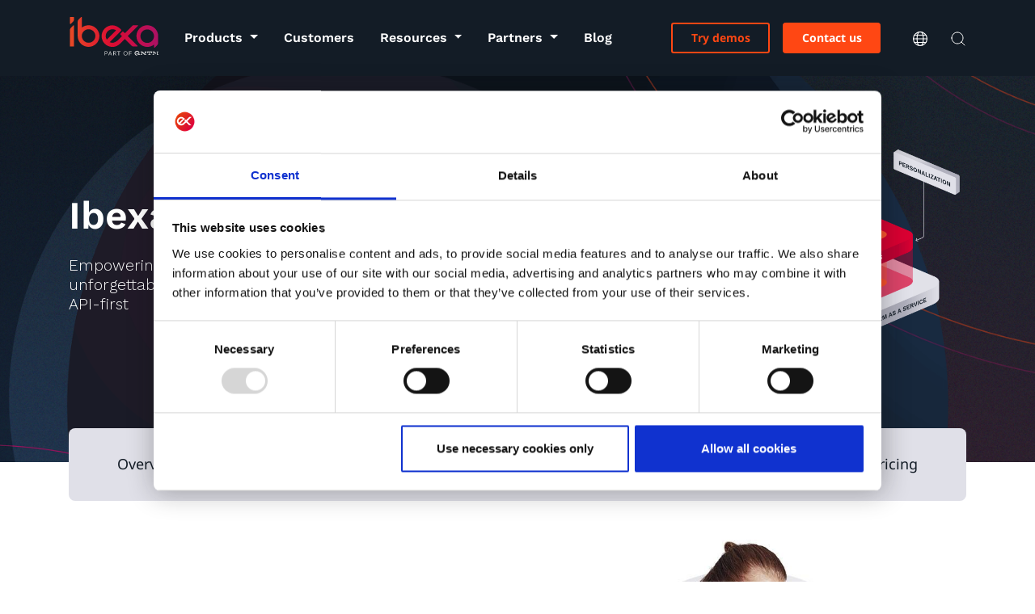

--- FILE ---
content_type: text/html; charset=UTF-8
request_url: https://www.ibexa.co/products/ibexa-headless
body_size: 84805
content:
<!doctype html>
<html lang="en">
<head>
    

            <meta charset="utf-8">
<meta name="viewport" content="width=device-width, initial-scale=1.0">
<link rel="apple-touch-icon" sizes="180x180" href="/static/apple-touch-icon.png?y=2024">
<link rel="icon" type="image/png" sizes="32x32" href="/static/favicon-32x32.png?y=2024">
<link rel="icon" type="image/png" sizes="16x16" href="/static/favicon-16x16.png?y=2024">
<link rel="manifest" href="/webmanifest.json?y=2024">
<link rel="mask-icon" href="/static/safari-pinned-tab.svg?y=2024" color="#5bbad5">
<meta name="msapplication-TileColor" content="#da532c">
<meta name="theme-color" content="#ffffff">
<link rel="alternate" type="application/rss+xml" title="RSS" href="/rss/feed/my_feed">


            <link rel="alternate" hreflang="en" href="https://www.ibexa.co/products/ibexa-headless" />
<link rel="alternate" hreflang="fr" href="https://www.ibexa.co/fr/produits/ibexa-headless" />
<link rel="alternate" hreflang="de" href="https://www.ibexa.co/de/produkte/ibexa-headless" />
<link rel="alternate" hreflang="es" href="https://www.ibexa.co/es/productos/ibexa-headless" />

    
        <meta http-equiv="Content-Type" content="text/html; charset=utf-8"/>
    <meta name="twitter:card" content="summary">
    <meta name="twitter:site" content="@ibexa_co">
    <meta name="author" content="Ibexa">
    <meta name="generator" content="Ibexa DXP">
    <meta name="MSSmartTagsPreventParsing" content="TRUE">
    <link rel="Shortcut icon" type="image/x-icon" href="/favicon.ico">

                        <link rel="canonical" href="https://www.ibexa.co/products/ibexa-headless" />
            <meta name="canonical" content="https://www.ibexa.co/products/ibexa-headless">
        
        <title>The All-in-one B2B CMS Solution - Ibexa Headless</title>
    <meta name="description" content="A B2B content management system for businesses who understand the value of high-quality content &amp; pitch-perfect delivery. Find out more &amp; book a demo." />
    <meta property="og:title" content="The All-in-one B2B CMS Solution - Ibexa Headless" />
    <meta property="og:description" content="A B2B content management system for businesses who understand the value of high-quality content &amp; pitch-perfect delivery. Find out more &amp; book a demo." />
    <meta name="twitter:title" content="The All-in-one B2B CMS Solution - Ibexa Headless" />
    <meta name="twitter:description" content="A B2B content management system for businesses who understand the value of high-quality content &amp; pitch-perfect delivery. Find out more &amp; book a demo." />

        

    

    
<script id="Cookiebot" src="https://consent.cookiebot.com/uc.js" data-cbid="2790b765-841c-4a93-9a70-b3a77161530b" type="text/javascript" async></script>

    <link media="all" rel="stylesheet" href="/assets/build/public-site.db99dc12.css">

    <script async src="/assets/build/runtime.c4874483.js"></script>
    <script async src="/assets/build/public-site.5ad54157.js"></script>

<script async src="/static/highlight.pack.js"></script>

                
            
            
                        
    
    
    <script>
        // Parameters that can be used to trigger analytics, etc.
        var tracking_details = {
            page_type_tag: 'generic',
            content_type: 'landing_page',
            content_id: '16141',
            location_id: '15718',
            location_path: '/1/2/68/15712/15718/',
            raptor_event_type: 'visit',
            raptor_name: 'Ibexa Headless',
            raptor_path: '15712#products',
            raptor_site_id: 'corp_en'
        };
    </script>

            <script>(function(w,d,s,l,i){w[l]=w[l]||[];w[l].push({'gtm.start':
                new Date().getTime(),event:'gtm.js'});var f=d.getElementsByTagName(s)[0],
            j=d.createElement(s),dl=l!='dataLayer'?'&l='+l:'';j.defer=true;j.src=
            'https://www.googletagmanager.com/gtm.js?id='+i+dl;f.parentNode.insertBefore(j,f);
        })(window,document,'script','dataLayer','GTM-KG86TZB');</script>
    

    <!-- Matomo -->
    <script>
      var _paq = window._paq = window._paq || [];
      /* tracker methods like "setCustomDimension" should be called before "trackPageView" */
      _paq.push(['requireCookieConsent']);
      _paq.push(["setCookieDomain", "*.ibexa.co"]);
      _paq.push(['trackPageView']);
      _paq.push(['enableLinkTracking']);
      (function() {
        var u="https://ibexa.matomo.cloud/";
        _paq.push(['setTrackerUrl', u+'matomo.php']);
        _paq.push(['setSiteId', '1']);
        var d=document, g=d.createElement('script'), s=d.getElementsByTagName('script')[0];
        g.async=true; g.src='//cdn.matomo.cloud/ibexa.matomo.cloud/matomo.js'; s.parentNode.insertBefore(g,s);
      })();
    </script>
    <!-- End Matomo Code -->


    <script type="text/javascript">
        const pageId = '16141';
        const pageTypeId = '42';

        var _ycq = _ycq || [];
        _ycq.push(['_setAccount', '15907']);
        _ycq.push(['_setMandator', '15907']);
        _ycq.push(['_trackEvent', pageTypeId, 'click', pageId, '']);
        _ycq.push(['_trackTimedEvent', pageTypeId, 'consume', pageId, '20000', '']);

        (function () {
            var yc = document.createElement('script');
            yc.type = 'text/javascript';
            yc.async = true;
            yc.src = ('https:' == document.location.protocol ? 'https://' : 'http://') + 'cdn.perso.ibexa.co/ibexa-tracker.js';
            var ycs = document.getElementsByTagName('script')[0];
            ycs.parentNode.insertBefore(yc, ycs);
        })();
    </script>

    
    <script>
        window.isPreview = 'false';
    </script>

    <script type="application/ld+json">
    {
        "@context": "https://schema.org",
        "@type": "Organization",
        "name": "Ibexa",
        "url": [
            "https://www.ibexa.co/"
        ],
        "logo": [
            "https://www.ibexa.co/assets/images/ibexa_logo.svg"
        ],
        "sameAs": [
            [
                "https://www.facebook.com/ibexa.co"
            ],
            [
                "https://twitter.com/Ibexa_co"
            ],
            [
                "https://www.youtube.com/c/ibexa"
            ],
            [
                "https://www.linkedin.com/company/ibexa/"
            ],
            [
                "https://www.ibexa.co/"
            ]
        ]
    }
</script>
    
    
<script type="application/ld+json">
    {
        "@context": "http://schema.org",
        "@type": "WebPage",
        "headline": "Ibexa Headless",
        "keywords": ["https://www.ibexa.co/products/ibexa-headless"]
    }


</script>
        <script type="application/ld+json">
    {
        "@context": "https://schema.org/",
        "@type": "WebSite",
        "name": "",
        "url": "",
        "potentialAction": {
            "@type": "SearchAction",
            "target": "{search}",
            "query-input": "required search=search"
        }
    }
</script>

    
</head>

<body class="content-type-landing_page object-16141 location-15718 section-product_features siteaccess-corp_en en_GB  ">

    
                <noscript><iframe src="https://www.googletagmanager.com/ns.html?id=GTM-KG86TZB" height="0" width="0" style="display:none;visibility:hidden"></iframe></noscript>
    

    

                




<!-- pathInfo /products/ibexa-headless -->

<header id="main-header" class="page-header fixed-top ez-dark">

                        
            
    
    <nav id="main-nav" class="navbar navbar-expand-lg ez-navbar-navigation">
        <a class="navbar-brand" href="/">

                            <img class="logotype" style="width: 110px;height:auto" src="/static/logo_ibexa_qntm_light.svg" alt="Ibexa QNTM logo" />
            
                    </a>

                    <div class="mobile-actions d-block d-lg-none">
                <button class="navbar-toggler" type="button" data-toggle="collapse"
                        data-target="#navbarNavigationToggler" aria-controls="navbarNavigationToggler"
                        aria-expanded="false" aria-label="Toggle navigation">
					<span class="navbar-toggler-icon">
						<svg class="ibexa-icon regular lg">
                    <use xlink:href="/assets/icons.svg?datehash=95077e083d2bf309ddfb6ebfeb0a21f3#hamburger-menu"></use>
                </svg>
					</span>
                </button>
            </div>
        
        <div class="collapse navbar-collapse ez-menu" id="navbarNavigationToggler">
                            <ul class="navbar-nav mr-auto mt-2 mt-lg-0">
                    <!-- menu: 2026-01-08T14:41:01+00:00 -->
            <li class="nav-item dropdown">
            <a class="nav-link dropdown-toggle " href="#" id="navbarDropdownMenuLink1889" data-toggle="dropdown" aria-haspopup="true" aria-expanded="false">
                Products
            </a>
            <div class="dropdown-menu dropdown-menu-large" aria-labelledby="navbarDropdownMenuLink1889">
                <div class="container dropdown-menu-items">
                    <div class="row w-100">
                        <div class="col-12 col-lg-12 others-items">
                            <div class="row">

                                                                    <div class="col d-none d-lg-block">
                                        <div class="col bg-snow">

    
    <img src="https://www.ibexa.co/var/site/storage/images/_aliases/ibexa_listing/8/4/0/4/304048-2-eng-GB/74c8d8854054-Ibexa-Connect-Illustration_Mesa-de-trabajo-1-copia.png"
         alt="Integration and Automation" style="max-width:100%;">


    
<div>
    <h5 class="mb-4">Introducing Ibexa Connect</h5>
    <div class="paragraph pb-1">
        <div class="ezrichtext-field"><p>Get to know Ibexa Connect, our fully integrated iPaaS to make integrations and automation fast and effortless.</p>
</div>

    </div>
    <a href="/products/features/integration-and-automation"
       class="btn ez-btn-primary">Learn more</a>
</div>

</div>
                                    </div>
                                
                                                                    <div class="col">
                                        <!-- menu: 2026-01-08T14:41:01+00:00 -->
    <div class="headline">
                    <span class="font-color-dusk-black">Products</span>
            </div>


    <ul class="third-level">
                                                        <li class="menu-submenu-item">
                        <a href="/products/overview"
                           target="_self">
                            <h6 class="">Ibexa DXP Overview</h6>
                            <div class="description d-none d-lg-block">
                                A DXP Designed to help Digital Transformation
                            </div>
                        </a>
                    </li>
                
                
                                                                    <li class="menu-submenu-item">
                        <a href="/products/ibexa-headless"
                           target="_self">
                            <h6 class="">Ibexa Headless</h6>
                            <div class="description d-none d-lg-block">
                                The headless content engine at the core of your digital platform
                            </div>
                        </a>
                    </li>
                
                
                                                                    <li class="menu-submenu-item">
                        <a href="/products/ibexa-experience"
                           target="_self">
                            <h6 class="">Ibexa Experience</h6>
                            <div class="description d-none d-lg-block">
                                Engage your customers with memorable experiences
                            </div>
                        </a>
                    </li>
                
                
                                                                    <li class="menu-submenu-item">
                        <a href="/products/ibexa-commerce"
                           target="_self">
                            <h6 class="">Ibexa Commerce</h6>
                            <div class="description d-none d-lg-block">
                                Digitalize and automate the way you do business
                            </div>
                        </a>
                    </li>
                
                
                                                
                                    <div class="col" style="margin: 0;padding: 0;">
                        <!-- menu: 2026-01-08T14:41:01+00:00 -->
    <div class="menu-submenu-itemsub">
        <a href="/products/features" target="_self">
            <h6 class="">All product features</h6>
            <div class="description d-none d-lg-block">
                
            </div>
        </a>
    </div>



<!-- // menu -->                    </div>
                                    <div class="col" style="margin: 0;padding: 0;">
                        <!-- menu: 2026-01-08T14:41:01+00:00 -->
    <div class="menu-submenu-itemsub">
        <a href="/products/roadmap" target="_blank">
            <h6 class="">Product Roadmap</h6>
            <div class="description d-none d-lg-block">
                
            </div>
        </a>
    </div>



<!-- // menu -->                    </div>
                
                        </ul>
<!-- // menu -->                                    </div>
                                                                    <div class="col">
                                        <!-- menu: 2026-01-08T14:41:01+00:00 -->
    <div class="headline">
                    <span class="font-color-dusk-black">Ibexa DXP Add-ons</span>
            </div>


    <ul class="third-level">
                                                        <li class="menu-submenu-item">
                        <a href="/products/features/integration-and-automation"
                           target="_self">
                            <h6 class="">Ibexa Connect</h6>
                            <div class="description d-none d-lg-block">
                                Automate your business processes and connect business applications
                            </div>
                        </a>
                    </li>
                
                
                                                                    <li class="menu-submenu-item">
                        <a href="/products/features/customer-data-platform-cdp"
                           target="_self">
                            <h6 class="">Ibexa CDP</h6>
                            <div class="description d-none d-lg-block">
                                Unify and leverage customer data and deliver an insightful and personalized omnichannel experience
                            </div>
                        </a>
                    </li>
                
                
                                                                    <li class="menu-submenu-item">
                        <a href="/products/features/personalization"
                           target="_self">
                            <h6 class="">Ibexa Personalization</h6>
                            <div class="description d-none d-lg-block">
                                Personalize every part of your Customer Experience
                            </div>
                        </a>
                    </li>
                
                
                                                                    <li class="menu-submenu-item">
                        <a href="/products/ibexa-cloud"
                           target="_self">
                            <h6 class="">Ibexa Cloud</h6>
                            <div class="description d-none d-lg-block">
                                The fastest solution to build and run your Ibexa projects
                            </div>
                        </a>
                    </li>
                
                
                                                                    <li class="menu-submenu-item">
                        <a href="/products/features/zero-and-first-party-data-collection"
                           target="_self">
                            <h6 class="">Ibexa Engage</h6>
                            <div class="description d-none d-lg-block">
                                
                            </div>
                        </a>
                    </li>
                
                
                                                                    <li class="menu-submenu-item">
                        <a href="/products/features/marketing-automation"
                           target="_self">
                            <h6 class="">Ibexa Orchestrate</h6>
                            <div class="description d-none d-lg-block">
                                
                            </div>
                        </a>
                    </li>
                
                
                        </ul>
<!-- // menu -->                                    </div>
                                                                    <div class="col">
                                        <!-- menu: 2026-01-08T14:41:01+00:00 -->
    <div class="headline">
                    <a href="/products/pricing"
               class="">Subscriptions &amp; Pricing</a>
            </div>


    <ul class="third-level">
                                                        <li class="menu-submenu-item">
                        <a href="/products/pricing"
                           target="_self">
                            <h6 class="">Pricing</h6>
                            <div class="description d-none d-lg-block">
                                
                            </div>
                        </a>
                    </li>
                
                
                                                <a class="btn btn-sm ez-btn-secondary d-none d-lg-inline-block mx-auto mt-4" href="/resources/interactive-demos">Try interactive demos</a>
                        </ul>
<!-- // menu -->                                    </div>
                                
                            </div>
                        </div>
                    </div>
                </div>
            </div>
        </li>
                <li class="nav-item"><a href="/customers" target="_self" class="nav-link ">Customers</a></li>
                <li class="nav-item dropdown">
            <a class="nav-link dropdown-toggle " href="#" id="navbarDropdownMenuLink5354" data-toggle="dropdown" aria-haspopup="true" aria-expanded="false">
                Resources
            </a>
            <div class="dropdown-menu dropdown-menu-large" aria-labelledby="navbarDropdownMenuLink5354">
                <div class="container dropdown-menu-items">
                    <div class="row w-100">
                        <div class="col-12 col-lg-12 others-items">
                            <div class="row">

                                
                                                                    <div class="col">
                                        <!-- menu: 2026-01-08T14:41:01+00:00 -->
    <div class="menu-submenu-item">
        <a href="/resources/interactive-demos" target="_self">
            <h6 class="">Interactive demos</h6>
            <div class="description d-none d-lg-block">
                Explore our library of interactive product demos. Get clickthrough tutorial guidance on a user interface for discovering the huge potential of Ibexa DXP
            </div>
        </a>
    </div>



<!-- // menu -->                                    </div>
                                                                    <div class="col">
                                        <!-- menu: 2026-01-08T14:41:01+00:00 -->
    <div class="menu-submenu-item">
        <a href="/resources/events-webinars" target="_blank">
            <h6 class="">Events and webinars</h6>
            <div class="description d-none d-lg-block">
                Join our live events and webinars or watch on-demand webinars.
            </div>
        </a>
    </div>



<!-- // menu -->                                    </div>
                                                                    <div class="col">
                                        <!-- menu: 2026-01-08T14:41:01+00:00 -->
    <div class="menu-submenu-item">
        <a href="/resources/ebooks-analyst-reports" target="_self">
            <h6 class="">eBooks &amp; Analyst Reports</h6>
            <div class="description d-none d-lg-block">
                Here you&#039;ll find a range of eBooks that delve into best practices for creating  rich digital experiences and succeeding with ecommerce.
            </div>
        </a>
    </div>



<!-- // menu -->                                    </div>
                                                                    <div class="col">
                                        <!-- menu: 2026-01-08T14:41:01+00:00 -->
    <div class="menu-submenu-item">
        <a href="/resources/brochures" target="_self">
            <h6 class="">Brochures</h6>
            <div class="description d-none d-lg-block">
                Want to better understand how our DXP can meet your digital transformation challenges? Browse our product brochures to discover which best suits your needs.
            </div>
        </a>
    </div>



<!-- // menu -->                                    </div>
                                
                            </div>
                        </div>
                    </div>
                </div>
            </div>
        </li>
                <li class="nav-item dropdown">
            <a class="nav-link dropdown-toggle " href="#" id="navbarDropdownMenuLink1891" data-toggle="dropdown" aria-haspopup="true" aria-expanded="false">
                Partners
            </a>
            <div class="dropdown-menu dropdown-menu-large" aria-labelledby="navbarDropdownMenuLink1891">
                <div class="container dropdown-menu-items">
                    <div class="row w-100">
                        <div class="col-12 col-lg-12 others-items">
                            <div class="row">

                                
                                                                    <div class="col">
                                        <!-- menu: 2026-01-08T14:41:01+00:00 -->
    <div class="menu-submenu-item">
        <a href="/partners" target="_self">
            <h6 class="">Find a Partner</h6>
            <div class="description d-none d-lg-block">
                Find the right Ibexa Partner to create memorable customer experiences for you
            </div>
        </a>
    </div>



<!-- // menu -->                                    </div>
                                                                    <div class="col">
                                        <!-- menu: 2026-01-08T14:41:01+00:00 -->
    <div class="menu-submenu-item">
        <a href="/partners/ibexa-partner-program" target="_self">
            <h6 class="">Become a Partner</h6>
            <div class="description d-none d-lg-block">
                Want to create rich online customer experiences for your clients? Sign up here
            </div>
        </a>
    </div>



<!-- // menu -->                                    </div>
                                                                    <div class="col">
                                        <!-- menu: 2026-01-08T14:41:01+00:00 -->
    <div class="menu-submenu-item">
        <a href="http://partners.ibexa.co/" target="_self">
            <h6 class="">Partner Portal</h6>
            <div class="description d-none d-lg-block">
                The partner portal offers information for Ibexa partners.
            </div>
        </a>
    </div>



<!-- // menu -->                                    </div>
                                                                    <div class="col">
                                        <!-- menu: 2026-01-08T14:41:01+00:00 -->
    <div class="menu-submenu-item">
        <a href="https://www.ibexa.co/__partner_of_the_month" target="_self">
            <h6 class="">Partner of the Month</h6>
            <div class="description d-none d-lg-block">
                Each month we highlight a partner from our network. Find out who&#039;s in the limelight now.
            </div>
        </a>
    </div>



<!-- // menu -->                                    </div>
                                
                            </div>
                        </div>
                    </div>
                </div>
            </div>
        </li>
                <li class="nav-item"><a href="/blog" target="_self" class="nav-link ">Blog</a></li>
    <!-- // menu -->
                </ul>
            
                        <div class="form-inline">
                    <span class="desktop-actions d-none d-lg-inline">
                                                    <span>
                                                                <button class="action internet dropdown-toggle pl-4 pr-4" type="button"
                                        id="dropdownLangButton"
                                        data-toggle="dropdown" aria-haspopup="true" aria-expanded="false">
                                    <svg class="ibexa-icon regular ">
                    <use xlink:href="/assets/icons.svg?datehash=95077e083d2bf309ddfb6ebfeb0a21f3#earth"></use>
                </svg>
                                </button>

                                <div class="dropdown-menu dropdown-menu-right text-right lang-container"
                                     aria-labelledby="dropdownLangButton">
                                    <ul>
                                                                                                <li>
            <a href="https://www.ibexa.co/de/produkte/ibexa-headless">Deutsch <img class="ez-flag " src="/assets/flags/DE.svg" alt="DE" /></a>
        </li>
            <li>
            <a href="https://www.ibexa.co/fr/produits/ibexa-headless">Français <img class="ez-flag " src="/assets/flags/FR.svg" alt="FR" /></a>
        </li>
            <li>
            <a href="https://www.ibexa.co/es/productos/ibexa-headless">Español <img class="ez-flag " src="/assets/flags/ES.svg" alt="ES" /></a>
        </li>
    



                                                                            </ul>
                                </div>
						    </span>
                                                    <span class="input-icons">
                                                                <button class="action dropdown-toggle" type="button" id="dropdownSearchButton"
                                        data-toggle="dropdown" aria-haspopup="true" aria-expanded="false">
                                    <span class="input-icons__search"><svg class="ibexa-icon regular ">
                    <use xlink:href="/assets/icons.svg?datehash=95077e083d2bf309ddfb6ebfeb0a21f3#navigation-search-white"></use>
                </svg></span>
                                </button>

                                <div class="dropdown-menu dropdown-menu-large search-container"
                                     aria-labelledby="dropdownSearchButton">

                                    <div class="container search-header pt-1 mb-4" style="display: flex;
                                      justify-content: flex-start;
                                      flex-direction: row;
                                      flex-flow: row;">
                                        <div style="position: relative;width: 100%;">
                                                    <span class="search-header__icon"
                                                          style="position:absolute;"><svg class="ibexa-icon regular ">
                    <use xlink:href="/assets/icons.svg?datehash=95077e083d2bf309ddfb6ebfeb0a21f3#search-icon"></use>
                </svg></span>

                                            <input class="search-input pl-5 search" placeholder="Search..." type="text"
                                                   id="search"
                                                   name="search"
                                                   style="width: 100%;background-color: transparent;">

                                            <span class="pl-2 search-header-close-icon"
                                                  style="right: 0;position: absolute">
                                                <button style="padding:0;"><svg class="ibexa-icon regular ">
                    <use xlink:href="/assets/icons.svg?datehash=95077e083d2bf309ddfb6ebfeb0a21f3#search-close"></use>
                </svg></button>
                                            </span>
                                        </div>
                                    </div>

                                    <div class="container search-results" style="height: 0">
                                        <h2 class="search-results__result"></h2>
                                    </div>
                                </div>
                            </span>

					</span>

                                    <a class="btn btn-sm ez-btn-primary request-demo-btn" id="request-demo-btn"
                       href="/forms/request-a-demo">Contact us</a>

                                            <a class="btn btn-sm ez-btn-secondary try-demos-btn" id="try-demos-btn"
                           href="/resources/interactive-demos">Try demos</a>
                    
                
                </form>
                
                <div class="d-none d-md-block d-lg-block d-xl-block">
                    <div class="social-media mobile-menu lg d-flex d-md-none light">
    <a class="link twitter" target="_blank"  href="https://twitter.com/Ibexa_co"><svg class="ibexa-icon regular ">
                    <use xlink:href="/assets/icons.svg?datehash=95077e083d2bf309ddfb6ebfeb0a21f3#twitter"></use>
                </svg></a>
    <a class="link facebook" target="_blank" href="https://facebook.com/ibexa.co"><svg class="ibexa-icon regular ">
                    <use xlink:href="/assets/icons.svg?datehash=95077e083d2bf309ddfb6ebfeb0a21f3#facebook"></use>
                </svg></a>
    <a class="link youtube" target="_blank"  href="https://youtube.com/c/ibexa"><svg class="ibexa-icon regular ">
                    <use xlink:href="/assets/icons.svg?datehash=95077e083d2bf309ddfb6ebfeb0a21f3#youtube"></use>
                </svg></a>
    <a class="link linkedin" target="_blank" href="https://www.linkedin.com/company/ibexa/"><svg class="ibexa-icon regular ">
                    <use xlink:href="/assets/icons.svg?datehash=95077e083d2bf309ddfb6ebfeb0a21f3#linkedin"></use>
                </svg></a>
</div>                </div>
            </div>
                            <div class="d-block d-sm-none search-container">
                    <div class="container search-header pt-1 mb-4 " style="display: flex;
                                      justify-content: flex-start;
                                      flex-direction: row;
                                      flex-flow: row;">
                        <div style="position: relative;width: 100%;">
                                                    <span class="search-header__icon"
                                                          style="position:absolute;"><svg class="ibexa-icon regular ">
                    <use xlink:href="/assets/icons.svg?datehash=95077e083d2bf309ddfb6ebfeb0a21f3#search-icon"></use>
                </svg></span>

                            <input class="search search-input pl-5" placeholder="Search..." type="text"
                                   name="search"
                                   style="width: 100%;background-color: transparent;">

                            <span class="pl-2 search-header-close-icon"
                                  style="right: 0;position: absolute">
                                                <button style="padding:0;"><svg class="ibexa-icon regular ">
                    <use xlink:href="/assets/icons.svg?datehash=95077e083d2bf309ddfb6ebfeb0a21f3#search-close"></use>
                </svg></button>
                                            </span>
                        </div>
                    </div>

                    <div class="container search-results" style="height: 0">
                        <h2 class="search-results__result"></h2>
                    </div>
                </div>
                    </div>
    </nav>

    <script>
        const searchContainerList = document.querySelectorAll('.search-container');

        searchContainerList.forEach((searchContainer) => {
            const searchInput = searchContainer.querySelector('.search');
            const searchResultResultDiv = searchContainer.querySelector('.search-results__result');
            const searchResultDiv = searchContainer.querySelector('.search-results');
            const dropdown = document.querySelector('#dropdownSearchButton');
            const closeButton = searchContainer.querySelector('.search-header-close-icon');

            closeButton.addEventListener('click', function () {
                searchResultDiv.innerHTML = "";
                searchInput.value = "";
                searchResultDiv.classList.remove('pt-5');

                searchResultDiv.style.overflow = "auto";
                searchResultDiv.style.height = "0";

                dropdown.classList.remove('show');
                searchContainer.classList.remove('show');
                dropdown.parentElement.classList.remove('show');
            });

            const urlParams = new URLSearchParams(window.location.search);

            searchInput.addEventListener('change', function (element) {
                handleSearch(element.target.value, searchResultDiv, searchContainer, searchResultResultDiv);
            });

            window.addEventListener('load', (event) => {
                if (urlParams.get('search')) {
                    dropdown.classList.add('show');
                    searchContainer.classList.add('show');
                    dropdown.parentElement.classList.add('show');
                    handleSearch(urlParams.get('search'), searchResultDiv, searchContainer, searchResultResultDiv);
                }
            });
        });

        function handleSearch(search, searchResultDiv, searchContainer, searchResultResultDiv) {

            searchResultDiv.innerHTML = "";
            searchResultDiv.classList.remove('pt-5');
            searchContainer.style.background = "#F2F2F2";

            const xmlHttp = new XMLHttpRequest();

            let apiUrl = '/api/search?search=';

            if(document.documentElement.lang != 'en'){
                apiUrl = '/' + (document.documentElement.lang ?? "") + apiUrl;
            }

            xmlHttp.open("GET", apiUrl + search, false);
            xmlHttp.send(null);
            const resText = xmlHttp.responseText;

            if (resText) {
                const json = JSON.parse(resText);

                searchResultResultDiv.innerHTML = `${json.items.length} search results for ${json.search}`;
                searchResultDiv.appendChild(searchResultResultDiv);

                for (let jsonItemIndex in json.items) {
                    const jsonItem = json.items[jsonItemIndex];
                    const searchDiv = document.createElement('div');
                    searchDiv.className = 'container search-results__item';
                    searchDiv.style.alignItems = "normal";
                    searchDiv.innerHTML = `
                                                <div class="search-results__item-caption">${(jsonItem.type ?? '').toString().toUpperCase()}</dib>
                                                <h6 class="pt-2"><a class="link" style="color: #FF4713" href="${jsonItem.link}">${jsonItem.title}</a></h6>
                                                <p>${jsonItem.description}</p>
                                            `;
                    searchResultDiv.appendChild(searchDiv);
                }

                searchResultDiv.classList.add('pt-5');
                searchResultDiv.style.overflow = "auto";
                searchResultDiv.style.height = "calc(100vh - 195px)";
            }
        }
    </script>
</header>

<main class="page-content">
    
                
    
            

    
                
            
        
    
                                
    
            <style>
            .top-banner {
                background-image: url('/var/site/storage/images/9/7/8/6/346879-1-eng-GB/f42ea2087494-feature-background2png.png');
                background-size: cover;
            }
        </style>
    
    
    <div class="container-fluid top-banner top-banner__product-feature ez-dark landing-page&lt;span class=&quot;ezstring-field&quot;&gt;&lt;/span&gt;">
        <div class="container">

            
            <div class="row align-items-center">

                <div class="col-12 col-md-8 col-lg-8 col-xl-8">
                    
                                            <h1 class="headline">Ibexa Headless</h1>
                    
                    <div class="sub-headline-and-button">
                                                    <h5 class="sub-headline">Empowering businesses with seamless content management and unforgettable digital experiences. Enjoy our Headless CMS, fully customizable, API-first</h5>
                        
                                                    
                                            </div>

                    
                    

                                    </div>


                                    <div class="product_feature__head-image col-12 col-md-4 col-lg-4 col-xl-4 pb-4 ">
                                                        <div     class="ezimageasset-field"><figure class="ezimage-field"><img src="https://www.ibexa.co/var/site/storage/images/_aliases/ibexa_content_full/8/5/6/8/358658-1-eng-GB/ad7ee0e608a0-2023_Ibexa-Headless_Pyramid.png" alt="2023_Ibexa Headless_Pyramid.png" class="img-fluid right-image" height="1280" width="1280" /></figure></div>
                                            </div>
                            </div>
        </div>
    </div>
    
                            
            
        <div class="container sub-items-container">
            <ul class="sub-items">
                
            <li>
                <a href="/products/overview"
       target="_self" >
        Overview
    </a>

        </li>
                <li>
                <a href="/products/ibexa-headless"
       target="_self"  class="selected">
        Ibexa Headless
    </a>

        </li>
                <li>
                <a href="/products/ibexa-experience"
       target="_self" >
        Ibexa Experience
    </a>

        </li>
                <li>
                <a href="/products/ibexa-commerce"
       target="_self" >
        Ibexa Commerce
    </a>

        </li>
                <li>
                <a href="/products/features"
       target="_self" >
        Compare Features
    </a>

        </li>
                <li>
                <a href="/products/pricing"
       target="_self" >
        Pricing
    </a>

        </li>
    
            </ul>
        </div>
    
    
    
            <div class="ezlandingpage-field">                <div class="landing-page__zones">
    <div class="landing-page__zone landing-page__zone--211119" data-ibexa-zone-id="211119">
                    
                            <div class="landing-page__block" data-ez-block-id="2130182" id="block-2130182" name="block-2130182">
                    <a id="block-6gbhkz" class="anchor-offset"></a>
                        






<div id="bg-block-2130182" class="container-fluid pb-block-padding-more mt-5 pt-0 mb-5 pb-0">
    <div class="container block-richtext-with-image">
        <div class="row right no-rounded">
            <div class="offset-0 offset-xs-0 offset-sm-0 offset-md-0 offset-lg-0"></div>
            <div class="col-12 col-xs-6 col-sm-6 col-md-6 col-lg-6 my-auto">
                <div class="ezrichtext-field">
                                            <h3><strong>Manage Any Content. Anywhere</strong></h3><p>Reduce the amount of time and money your business invests in the administration, distribution, and personalization of digital content with our enterprise World-class Headless CMS.</p><p>Operate across various channels thanks our API-first approach, deliver personalized content quickly and efficiently to your customers, simplify collaboration to streamlining content distribution, ... Ibexa Headless enables you to focus on important aspects of your marketing operations and helps you derive great value from your content.</p><p>Our Headless CMS makes working across multiple channels, markets, and languages easy, effective, and affordable.</p><p>&nbsp;</p>

                                    </div>
            </div>
            <div class="col-12 col-xs-6 col-sm-6 col-md-6 col-lg-6"  data-aos-easing=ease-in data-aos-duration=600>

                                                            <figure class="ezimage-field"><img src="https://www.ibexa.co/var/site/storage/images/_aliases/ibexa_block/1/4/3/2/232341-4-eng-GB/3e9d3c9b75a8-multiple-channels.jpg" alt="Multiple Channels.png" height="675" width="800" /></figure>
                                    
                            </div>
            <div class="offset-0 offset-xs-0 offset-sm-0 offset-md-0 offset-lg-0"></div>
        </div>
    </div>
</div>

                </div>
                            <div class="landing-page__block" data-ez-block-id="2130183" id="block-2130183" name="block-2130183">
                    <a id="block-9ltzhz" class="anchor-offset"></a>
                        <div class="container-fluid pb-block-padding-more content-highlight content-highlight--seperated-items content-highlight--seperated-items-2 mt-0 pt-5 mb-0 pb-0">
    
    
    <div class="container">
        <div class="row">
            <div class="container p-0">
                <div class="row justify-content-center">

                                            <div class="col-sm-12 col-md-6 mb-4 ">
                            
            

<div class="content-highlight pl-4 pr-4 pt-3 pb-3 mb-2">
    <div class="d-flex align-items-top" style="max-width: 100%;">

                    <div class="content-highlight__icon">
                <img width="65" src="/var/site/storage/images/0/2/8/7/357820-1-eng-GB/312a296b23e0-IBEXA-HEADLESS-1.png">
            </div>
        
        <div>
            <div class="content-highlight__title h4 pb-2 font-weight-bold">
                <span class="ezstring-field">World-class CMS</span>
            </div>

            <div class="content-highlight__body font-size-16 pb-2">
                <div class="ezrichtext-field"><p>Whatever are the content you want to update, Ibexa Headless offer you a world-class CMS with all the essential features to manage your content: centralized repository, taxonomy, integrated search, translation, URL management and more.</p>
</div>

            </div>

        </div>
    </div>
</div>

                        </div>
                                            <div class="col-sm-12 col-md-6 mb-4 reversed">
                            
            

<div class="content-highlight pl-4 pr-4 pt-3 pb-3 mb-2">
    <div class="d-flex align-items-top" style="max-width: 100%;">

                    <div class="content-highlight__icon">
                <img width="65" src="/var/site/storage/images/6/2/8/7/357826-1-eng-GB/67c29f853b0c-IBEXA-HEADLESS-3.png">
            </div>
        
        <div>
            <div class="content-highlight__title h4 pb-2 font-weight-bold">
                <span class="ezstring-field">Collaboration workspace</span>
            </div>

            <div class="content-highlight__body font-size-16 pb-2">
                <div class="ezrichtext-field"><p>Our CMS empowers individuals to bring their best and work together. From personalized workflows to advanced permission controls for improved security and quality control, Ibexa Headless transforms the content creation process.</p>
</div>

            </div>

        </div>
    </div>
</div>

                        </div>
                                            <div class="col-sm-12 col-md-6 mb-4 ">
                            
            

<div class="content-highlight pl-4 pr-4 pt-3 pb-3 mb-2">
    <div class="d-flex align-items-top" style="max-width: 100%;">

                    <div class="content-highlight__icon">
                <img width="65" src="/var/site/storage/images/9/1/8/7/357819-1-eng-GB/9b6450da32ad-IBEXA-HEADLESS-2.png">
            </div>
        
        <div>
            <div class="content-highlight__title h4 pb-2 font-weight-bold">
                <span class="ezstring-field">Headless and API-first</span>
            </div>

            <div class="content-highlight__body font-size-16 pb-2">
                <div class="ezrichtext-field"><p>Ibexa Headless, API-first CMS, facilitates omnichannel delivery. Consume the API from any client (React, Vue, Angular), mobile apps or even IoT devices, using REST or GraphQL. Use Ibexa Connect to extend and automate your processes.</p>
</div>

            </div>

        </div>
    </div>
</div>

                        </div>
                                            <div class="col-sm-12 col-md-6 mb-4 reversed">
                            
            

<div class="content-highlight pl-4 pr-4 pt-3 pb-3 mb-2">
    <div class="d-flex align-items-top" style="max-width: 100%;">

                    <div class="content-highlight__icon">
                <img width="65" src="/var/site/storage/images/1/0/8/7/357801-1-eng-GB/0e7426f668ff-IBEXA-HEADLESS-4.png">
            </div>
        
        <div>
            <div class="content-highlight__title h4 pb-2 font-weight-bold">
                <span class="ezstring-field">Future ready DXP</span>
            </div>

            <div class="content-highlight__body font-size-16 pb-2">
                <div class="ezrichtext-field"><p>More than a CMS, Ibexa Headless is a future-ready DXP which integrates by default many features (PIM, Search, DAM, Integration &amp; automation, personalized catalogs, etc.) which helps accelerate your digital transformation.</p>
</div>

            </div>

        </div>
    </div>
</div>

                        </div>
                                    </div>
            </div>
        </div>
    </div>

    
</div>

                </div>
                            <div class="landing-page__block" data-ez-block-id="2130184" id="block-2130184" name="block-2130184">
                    <a id="block-czimty" class="anchor-offset"></a>
                        


                    

<div id="bg-block-2130184" class="container-fluid pb-block-padding-more mt-0 pt-0 mb-0 pb-6 text-center">
    <div class="container">
        <div class="row">
            <div class="offset-0 offset-xs-0 offset-sm-0 offset-md-0 offset-lg-0"></div>
            <div class="col-12 col-xs-12 col-sm-12 col-md-12 col-lg-12">
                <div class="ezrichtext-field">
<div class="cta-button ">
    
                
    <a class="btn
                          ez-btn-primary
             read-more"
        href="https://www.ibexa.co/resources/brochures/ibexa-dxp">Download the Ibexa DXP Brochure

                    </a>


</div>

</div>
            </div>
            <div class="offset-0 offset-xs-0 offset-sm-0 offset-md-0 offset-lg-0"></div>
        </div>
    </div>
</div>

                </div>
                            <div class="landing-page__block" data-ez-block-id="2130186" id="block-2130186" name="block-2130186">
                    <a id="block-e8itp1" class="anchor-offset"></a>
                        <div class="container-fluid hexagon-block pb-block-padding-more ez-dark  selected-product-1">
    <div class="container">
    <div class="row text-center">
    <div class="col-12">

                <h3 class="text-left" style="max-width: 70%">All the capabilities you need to offer great experiences to your customers!</h3>
      
                <div class="ezrichtext-field text-left mb-5">
              <p>Ibexa DXP software is designed to provide your business with all the features, functionality, and support you need to transform your business for the digital age. With a focus on giving you the tools to create, shape, and manage the customer journey, as well as every touchpoint within it, the platform is a holistic and comprehensive solution for your most pressing business needs.</p>

          </div>
      
      <!-- mobile hexagons -->
      <div class="hexagons d-lg-none">
          <div class="row even">
            <a href="/products/features/headless-cms" class="hexagon product1">Headless CMS</a>
          </div>
          <div class="row odd">
            <a href="/products/features/ai-catalyst" class="hexagon product1">AI</a>
            <a href="/products/features/collaboration-workspace" class="hexagon product1">Collaboration Workspace</a>
          </div>
          <div class="row even">
            <a href="/products/features/digital-asset-management" class="hexagon product1">Digital Asset Management</a>
          </div>
          <div class="row odd">
            <a href="/products/features/omnichannel-capabilities" class="hexagon product1">Omnichannel Presentation</a>
            <a href="/products/features/product-information-management-pim" class="hexagon product1">Product Information Management</a>
          </div>
          <div class="row even">
            <a href="/products/features/personalization" class="hexagon product1">Personalization</a>
          </div>
          <div class="row odd">
            <a href="/products/features/integration-and-automation" class="hexagon product1">Integration &amp; Automation</a>
            <a href="/products/features/zero-and-first-party-data-collection" class="hexagon product2">Interactive Data Collection</a>
          </div>
          <div class="row even">
            <a href="/products/features/site-factory" class="hexagon product2">Site Factory</a>
          </div>
          <div class="row odd">
            <a href="/products/features/customer-data-platform-cdp" class="hexagon product2">Customer Data Platform</a>
            <a href="/products/features/marketing-automation" class="hexagon product2">Marketing Automation</a>
          </div>
          <div class="row even">
            <a href="/products/features/campaign-management" class="hexagon product2">Campaign Management</a>
          </div>
          <div class="row odd">
            <a href="/products/features/portals" class="hexagon product2">Portals</a>
            <a href="/products/features/merchandizing" class="hexagon product3">Merchandizing</a>
          </div>
          <div class="row even">
            <a href="/products/features/ecommerce" class="hexagon product3">eCommerce</a>
          </div>
          <div class="row odd">
            <a class="hexagon hexanone"></a>
            <a class="hexagon hexanone"></a>
          </div>
          <div class="row even">
            <a href="/products/features/order-management" class="hexagon product3">Order Management</a>
          </div>
      </div>

      <!-- desktop hexagons -->
      <div class="hexagons d-none d-lg-block">
          <div class="row even">
            <a href="/products/features/collaboration-workspace" class="hexagon product1">Collaboration Workspace</a>
            <a href="/products/features/site-factory" class="hexagon product2">Site Factory</a>
            <a href="/products/features/marketing-automation" class="hexagon product2">Marketing Automation</a>
            <a class="hexagon hexanone"></a>
          </div>
          <div class="row odd">
            <a href="/products/features/headless-cms" class="hexagon product1">Headless CMS</a>
            <a href="/products/features/product-information-management-pim" class="hexagon product1">Product Information Management</a>
            <a href="/products/features/customer-data-platform-cdp" class="hexagon product2">Customer Data Platform</a>
            <a href="/products/features/ecommerce" class="hexagon product3">eCommerce</a>
          </div>
          <div class="row even">
            <a href="/products/features/omnichannel-capabilities" class="hexagon product1">Omnichannel Presentation</a>
            <a href="/products/features/campaign-management" class="hexagon product2">Campaign Management</a>
            <a href="/products/features/portals" class="hexagon product2">Portals</a>
            <a class="hexagon hexanone"></a>
          </div>
          <div class="row odd">
            <a href="/products/features/ai-catalyst" class="hexagon product1">AI</a>
            <a href="/products/features/personalization" class="hexagon product1">Personalization</a>
            <a href="/products/features/zero-and-first-party-data-collection" class="hexagon product2">Interactive Data Collection</a>
            <a href="/products/features/merchandizing" class="hexagon product3">Merchandizing</a>
          </div>
          <div class="row even">
            <a href="/products/features/digital-asset-management" class="hexagon product1">Digital Asset Management</a>
            <a href="/products/features/integration-and-automation" class="hexagon product1">Integration &amp; Automation</a>
            <a href="/products/features/order-management" class="hexagon product3">Order Management</a>
            <a class="hexagon hexanone"></a>
          </div>
      </div>

            <div class="mt-5">
         <a class="btn ez-btn-secondary" href="/products/features">Compare All Features</a>
      </div>
      
      </div>
      </div>
  </div>
</div>
                </div>
                            <div class="landing-page__block" data-ez-block-id="2130187" id="block-2130187" name="block-2130187">
                    <a id="block-zrrc_r" class="anchor-offset"></a>
                        






<div id="bg-block-2130187" class="container-fluid pb-block-padding-more bg-grey pb-4 pt-6">
    <div class="container block-richtext-with-image">
        <div class="row right no-rounded">
            <div class="offset-0 offset-xs-0 offset-sm-0 offset-md-0 offset-lg-0"></div>
            <div class="col-12 col-xs-6 col-sm-6 col-md-6 col-lg-6 my-auto">
                <div class="ezrichtext-field">
                                            <h3><strong>Intuitive Management for All Your Content</strong></h3><p>Content comes in all shapes and sizes. Whether you're updating product information, producing blog posts, or revising your legal documentation, The centralized repository in Ibexa Headless is designed to provide you with one-stop access to all your content.</p><p>Integrated search, translation, and localization features ensure you can find, adapt, and manage content via one simple interface.&nbsp;</p><ul><li>Manage a wide range of content types and formats, including marketing content, editorial content, product information and specifications, technical documents, and other digital assets</li><li>Navigate hierarchical content in Ibexa&rsquo;s Content Tree and search for content using our internal search engine, content tree or taxonomy organization&nbsp;</li><li>Bookmark favorited content for easy retrieval and editing</li><li>Automate translations and tailor content to specific international markets.</li></ul>

                                    </div>
            </div>
            <div class="col-12 col-xs-6 col-sm-6 col-md-6 col-lg-6" data-aos=fade-left data-aos-easing=ease-in data-aos-duration=600>

                                                            <figure class="ezimage-field"><img src="https://www.ibexa.co/var/site/storage/images/_aliases/ibexa_block/7/1/7/8/358717-1-eng-GB/7cdf6d48db3c-intuitive-management.png" alt="" height="747" width="960" /></figure>
                                    
                            </div>
            <div class="offset-0 offset-xs-0 offset-sm-0 offset-md-0 offset-lg-0"></div>
        </div>
    </div>
</div>

                </div>
                            <div class="landing-page__block" data-ez-block-id="2130188" id="block-2130188" name="block-2130188">
                    <a id="block-joqywh" class="anchor-offset"></a>
                        <!-- richtext with image left -->








<div id="bg-block-2130188" class="container-fluid pb-block-padding-more bg-grey pb-4 pt-4">
    <div class="container block-richtext-with-image">
        <div class="row left no-rounded">
            <div class="offset-0 offset-xs-0 offset-sm-0 offset-md-0 offset-lg-0"></div>

            <div class="col-12 col-xs-6 col-sm-6 col-md-6 col-lg-6"  data-aos-easing=ease-in-out data-aos-duration=598>

                                                            <figure class="ezimage-field"><img src="https://www.ibexa.co/var/site/storage/images/_aliases/ibexa_block/5/2/7/8/358725-1-eng-GB/fce123cbd9e0-connect2.png" alt="" height="736" width="960" /></figure>
                                    
                            </div>
            <div class="col-12 col-xs-6 col-sm-6 col-md-6 col-lg-6 my-auto">
                                    <div class="ezrichtext-field"><h3><strong>Discover the power of an API-first system</strong></h3><p>By employing an API-driven design, Ibexa Headless facilitates delivery across multiple channels (split between Content API and Display layer) while also allowing for greater developer flexibility and easier scaling.</p><p>Because Ibexa DXP is headless, it offers a strong full-API to access but also edit content and all other objects/features available using the last protocols REST or GraphQL. The benefits to use Ibexa Headless are endless:</p><ul><li>Utilize a scalable content repository that&rsquo;s capable of holding millions of content items</li><li>Benefit from an API-driven design that allows for easy integration with other digital systems and tools&nbsp;</li><li>Use <a href="https://www.ibexa.co/products/features/integration-and-automation" target="_blank" title="QNTM Connect">QNTM Connect</a> (IPAAS) to integrate and automate your processes without technical skills, in a node-low approach, to take advantage of your data in a very agile and time-to-market way.</li></ul>
</div>
                            </div>

            <div class="offset-0 offset-xs-0 offset-sm-0 offset-md-0 offset-lg-0"></div>
        </div>
    </div>
</div>

                </div>
                            <div class="landing-page__block" data-ez-block-id="2130189" id="block-2130189" name="block-2130189">
                    <a id="block-lxy3lc" class="anchor-offset"></a>
                        






<div id="bg-block-2130189" class="container-fluid pb-block-padding-more bg-grey pb-6 pt-4">
    <div class="container block-richtext-with-image">
        <div class="row right no-rounded">
            <div class="offset-0 offset-xs-0 offset-sm-0 offset-md-0 offset-lg-0"></div>
            <div class="col-12 col-xs-6 col-sm-6 col-md-6 col-lg-6 my-auto">
                <div class="ezrichtext-field">
                                            <h3><strong>Collaboration Is Easier Than Ever</strong></h3><p>Efficient collaboration depends on your employees having the right tools and technologies at their disposal. Our Content Management System empowers individuals to bring their best and work together as a close and coherent team, no matter where they are in the world.</p><p>From personalized workflows that enable editors and other content creators to work in the way that most suits them to advanced permission controls for improved security and quality control, Ibexa Headless transforms the content creation process.</p><ul><li>Give your writers, editors, designers, and marketers a space in which to interact and collaborate, allowing for complete transparency</li><li>Customize workflows to suit your team and automate scheduling so that all stakeholders are on the same page</li><li>Restrict permission to publish, ensuring no content reaches your customers until it&rsquo;s ready to do so.</li></ul>

                                    </div>
            </div>
            <div class="col-12 col-xs-6 col-sm-6 col-md-6 col-lg-6" data-aos=fade-left data-aos-easing=ease-in-out data-aos-duration=600>

                                                            <figure class="ezimage-field"><img src="https://www.ibexa.co/var/site/storage/images/_aliases/ibexa_block/1/2/7/8/358721-1-eng-GB/44a2870ea182-collaborative.png" alt="" height="640" width="960" /></figure>
                                    
                            </div>
            <div class="offset-0 offset-xs-0 offset-sm-0 offset-md-0 offset-lg-0"></div>
        </div>
    </div>
</div>

                </div>
                            <div class="landing-page__block" data-ez-block-id="2130190" id="block-2130190" name="block-2130190">
                    <a id="block-a7kzoa" class="anchor-offset"></a>
                        






<div id="bg-block-2130190" class="container-fluid pb-block-padding-more bg-main text-white products-gartner">
    <div class="container block-richtext-with-image">
        <div class="row right no-rounded">
            <div class="offset-0 offset-xs-0 offset-sm-0 offset-md-0 offset-lg-0"></div>
            <div class="col-12 col-xs-4 col-sm-4 col-md-4 col-lg-4 my-auto">
                <div class="ezrichtext-field">
                                            <h2><strong>Discover why our customers love Ibexa DXP</strong></h2><p>Discover all the different ways our customers are using Ibexa DXP to centralize, simplify, automate and create impressive digital experiences.<br>&nbsp;</p>
<div class="cta-button ">
    
                
    <a class="btn
                          ez-btn-secondary
             read-more"
        href="https://www.ibexa.co/success-stories">Read our customer testimonials

                    </a>


</div>


                                    </div>
            </div>
            <div class="col-12 col-xs-8 col-sm-8 col-md-8 col-lg-8" data-aos=fade-left data-aos-easing=ease-in data-aos-duration=500>

                                                            <figure class="ezimage-field"><img src="https://www.ibexa.co/var/site/storage/images/_aliases/ibexa_block/5/6/9/5/2455965-4-eng-GB/70d66bdeac22-aschehoug_quote.png" alt="" height="422" width="960" /></figure>
                                    
                            </div>
            <div class="offset-0 offset-xs-0 offset-sm-0 offset-md-0 offset-lg-0"></div>
        </div>
    </div>
</div>

                </div>
                            <div class="landing-page__block" data-ez-block-id="2130191" id="block-2130191" name="block-2130191">
                    <a id="block-a7kzoa" class="anchor-offset"></a>
                        <!-- richtext with image left -->








<div id="bg-block-2130191" class="container-fluid pb-block-padding-more mt-0 pt-5 mb-0 pb-5 bg-snow">
    <div class="container block-richtext-with-image">
        <div class="row left no-rounded">
            <div class="offset-0 offset-xs-0 offset-sm-0 offset-md-0 offset-lg-0"></div>

            <div class="col-12 col-xs-4 col-sm-4 col-md-4 col-lg-4"  data-aos-easing=ease-in data-aos-duration=500>

                                                            <figure class="ezimage-field"><img src="https://www.ibexa.co/var/site/storage/images/_aliases/ibexa_block/2/5/7/4/354752-1-eng-GB/2629ef6e3e78-RFI-op.png" alt="" height="689" width="822" /></figure>
                                    
                            </div>
            <div class="col-12 col-xs-8 col-sm-8 col-md-8 col-lg-8 my-auto">
                                    <div class="ezrichtext-field"><h2><strong>Download our free RFI eBook to help you choose the right DXP</strong></h2><p>In this free and exclusive eBook, we guide you through the process of requesting thr right information for your specific needs with a range of useful templates and information to kick-start and accelerate your digital transformation strategy.</p>
<div class="cta-button ">
    
                
    <a class="btn
                          ez-btn-primary
             read-more"
        href="https://www.ibexa.co/resources/ebooks-analyst-reports/digital-experience-platforms-dxp-requests-for-information-rfi">Download eBook

                    </a>


</div>

</div>
                            </div>

            <div class="offset-0 offset-xs-0 offset-sm-0 offset-md-0 offset-lg-0"></div>
        </div>
    </div>
</div>

                </div>
                            <div class="landing-page__block" data-ez-block-id="2130192" id="block-2130192" name="block-2130192">
                    <a id="block-fy4m86" class="anchor-offset"></a>
                        
<div id="bg-block-2130192" class="container-fluid pb-block-padding-more highlight-insights-and-news mt-0 pt-5 mb-0 pb-0">
    <div class="container">
        <div class="row mb-4">
            <div class="col-12 col-md-6 col-lg-8">
                <div class="ezrichtext-field"><h3><strong>Try our Ibexa Headless interactive demos</strong></h3>
</div>
            </div>
            <div class="col-12 col-md-6 col-lg-4 link-container">
                            </div>
        </div>
        <div class="row">
                            
    

<div class="col-xl-4 col-12 col-md-6 col-lg-6 pb-5">

    
    <div class="card ez-card card--shadow-hover video">
    <a class="stretched-link video" href="/resources/interactive-demos/social-and-seo-management"></a>

            <div class="header mb-3 " style="background-image: url('https://www.ibexa.co/var/site/storage/images/_aliases/ibexa_listing/7/1/0/5/325017-1-eng-GB/7c12bada31b8-Screenshot-2023-03-22-at-9.46.32.png')">
            
        </div>
    
            <div class="caption text text-left pb-3 pl-4 pr-4" style="color: #888888">DEMO</div>
    
    <div class="body pb-3 pl-4 pr-4">
                    <div class="fake-link no-description pb-5">
                <div class="text">Social and SEO management</div>
            </div>
            </div>

    
    
    </div>
</div>

                            
    

<div class="col-xl-4 col-12 col-md-6 col-lg-6 pb-5">

    
    <div class="card ez-card card--shadow-hover video">
    <a class="stretched-link video" href="/resources/interactive-demos/dam-integration"></a>

            <div class="header mb-3 " style="background-image: url('https://www.ibexa.co/var/site/storage/images/_aliases/ibexa_listing/4/7/9/4/324974-1-eng-GB/592db5bef408-dam-integration-thumbnail-min.jpg')">
            
        </div>
    
            <div class="caption text text-left pb-3 pl-4 pr-4" style="color: #888888">DEMO</div>
    
    <div class="body pb-3 pl-4 pr-4">
                    <div class="fake-link no-description pb-5">
                <div class="text">Use assets from external systems (DAM)</div>
            </div>
            </div>

    
    
    </div>
</div>

                            
    

<div class="col-xl-4 col-12 col-md-6 col-lg-6 pb-5">

    
    <div class="card ez-card card--shadow-hover video">
    <a class="stretched-link video" href="/resources/interactive-demos/image-editor"></a>

            <div class="header mb-3 " style="background-image: url('https://www.ibexa.co/var/site/storage/images/_aliases/ibexa_listing/3/9/5/4/324593-1-eng-GB/4522a1cdeeb5-image-editor-demo.jpg')">
            
        </div>
    
            <div class="caption text text-left pb-3 pl-4 pr-4" style="color: #888888">DEMO</div>
    
    <div class="body pb-3 pl-4 pr-4">
                    <div class="fake-link no-description pb-5">
                <div class="text">Edit images with built-in image editor</div>
            </div>
            </div>

    
    
    </div>
</div>

                    </div>
    </div>
</div>

                </div>
                            <div class="landing-page__block" data-ez-block-id="2130193" id="block-2130193" name="block-2130193">
                    <a id="block-czimty" class="anchor-offset"></a>
                        


            

<div id="bg-block-2130193" class="container-fluid pb-block-padding-more text-center pt-0 mt-0">
    <div class="container">
        <div class="row">
            <div class="offset-0 offset-xs-0 offset-sm-0 offset-md-0 offset-lg-0"></div>
            <div class="col-12 col-xs-12 col-sm-12 col-md-12 col-lg-12">
                <div class="ezrichtext-field">
<div class="cta-button ">
    
                
    <a class="btn
                          ez-btn-primary
             read-more"
        href="https://www.ibexa.co/resources/interactive-demos">Discover all interactive demos

                    </a>


</div>

</div>
            </div>
            <div class="offset-0 offset-xs-0 offset-sm-0 offset-md-0 offset-lg-0"></div>
        </div>
    </div>
</div>

                </div>
                            <div class="landing-page__block" data-ez-block-id="2130194" id="block-2130194" name="block-2130194">
                    <a id="block-czimty" class="anchor-offset"></a>
                        

        
    <style>
        #bg-block-2130194 {
            background-image: url('https://www.ibexa.co/var/site/storage/images/3/6/7/5/345763-1-eng-GB/b6b9762ac017-gradient.png');
            background-size: cover;
        }
    </style>

        

<div id="bg-block-2130194" class="container-fluid pb-block-padding-more side-by-side-cta products-footer-banner">
    <div class="container">
        <div class="row">
            <div class="offset-0 offset-xs-0 offset-sm-0 offset-md-0 offset-lg-0"></div>
            <div class="col-12 col-xs-12 col-sm-12 col-md-12 col-lg-12">
                <div class="ezrichtext-field"><h2 style="text-align:center;">Ready to solve your complex challenges with our All-in-one, composable solution?<br>&nbsp;</h2>
<div class="cta-button ">
    
                
    <a class="btn
                          ez-btn-secondary
             read-more"
        href="https://www.ibexa.co/forms/request-a-demo">Request a live demo

                    </a>


</div>

<div class="cta-button ">
    
                
    <a class="btn
                          ez-btn-secondary
             read-more"
        href="https://www.ibexa.co/about-ibexa/contact-us">Contact us

                    </a>


</div>

</div>
            </div>
            <div class="offset-0 offset-xs-0 offset-sm-0 offset-md-0 offset-lg-0"></div>
        </div>
    </div>
</div>

                </div>
                        </div>
</div>


    </div>
    

    

    
        
        </main>

<footer class="page-footer">
    




<div class="container">
    <div class="row">
        <div class="col-12">
            <img class="logotype" width="100" height="50" src="/static/logo_2024_rgb.svg" alt="ibexa" />
        </div>
    </div>
    <div class="row">
        <div class="col-12">
    <div class="row footer-menu">
            <div class="col-6 col-md-4 col-lg-2">
            <h6 class="text-uppercase mt-3 mb-1"><span class="ezstring-field">Products</span></h6>
            <ul class="list-unstyled">
                    <li><a href="/products/overview"
           target="_self" >Ibexa DXP</a>
    </li>
    <li><a href="/products/pricing"
           target="_self" >Pricing</a>
    </li>
    <li><a href="/products/features"
           target="_self" >Features</a>
    </li>
    <li><a href="https://www.ibexa.co/software-information"
           target="_self" >Software Information</a>
    </li>

            </ul>
        </div>
            <div class="col-6 col-md-4 col-lg-2">
            <h6 class="text-uppercase mt-3 mb-1"><span class="ezstring-field">Services</span></h6>
            <ul class="list-unstyled">
                    <li><a href="/services/training"
           target="_self" >Training</a>
    </li>
    <li><a href="/services/support-maintenance"
           target="_self" >Support &amp; Maintenance</a>
    </li>
    <li><a href="https://support.ibexa.co/login"
           target="_self" >Support Portal</a>
    </li>

            </ul>
        </div>
            <div class="col-6 col-md-4 col-lg-2">
            <h6 class="text-uppercase mt-3 mb-1"><span class="ezstring-field">Sales</span></h6>
            <ul class="list-unstyled">
                    <li><a href="/resources/ebooks-analyst-reports"
           target="_self" >eBooks</a>
    </li>
    <li><a href="/forms/request-a-demo"
           target="_self" >Schedule a Demo</a>
    </li>
    <li><a href="/about-ibexa/contact-us"
           target="_self" >Contact Sales</a>
    </li>
    <li><a href="/resources/events-webinars"
           target="_self" >Events &amp; Webinars</a>
    </li>

            </ul>
        </div>
            <div class="col-6 col-md-4 col-lg-2">
            <h6 class="text-uppercase mt-3 mb-1"><span class="ezstring-field">Partners</span></h6>
            <ul class="list-unstyled">
                    <li><a href="/partners"
           target="_self" >Find an Ibexa Partner</a>
    </li>
    <li><a href="/partners/ibexa-partner-program"
           target="_self" >Become an Ibexa Partner</a>
    </li>
    <li><a href="http://partners.ibexa.co/"
           target="_self" >Partner Portal</a>
    </li>
    <li><a href="https://www.ibexa.co/__partner_of_the_month"
           target="_self" >Partner of the Month</a>
    </li>

            </ul>
        </div>
            <div class="col-6 col-md-4 col-lg-2">
            <h6 class="text-uppercase mt-3 mb-1"><span class="ezstring-field">Company</span></h6>
            <ul class="list-unstyled">
                    <li><a href="/about-ibexa"
           target="_self" >About Us</a>
    </li>
    <li><a href="/about-ibexa/contact-us"
           target="_self" >Contact Us</a>
    </li>
    <li><a href="/about-ibexa/careers"
           target="_self" >Careers</a>
    </li>
    <li><a href="/about-ibexa/corporate-responsibility"
           target="_self" >Corporate Responsibility</a>
    </li>

            </ul>
        </div>
            <div class="col-6 col-md-4 col-lg-2">
            <h6 class="text-uppercase mt-3 mb-1"><span class="ezstring-field">For developers</span></h6>
            <ul class="list-unstyled">
                    <li><a href="https://developers.ibexa.co/"
           target="_blank" >Developer Portal</a>
    </li>
    <li><a href="https://developers.ibexa.co/documentation-hub"
           target="_blank" >Product Documentation</a>
    </li>
    <li><a href="/products/roadmap"
           target="_blank" >Product Roadmap</a>
    </li>
    <li><a href="https://developers.ibexa.co/what-is-ibexa-dxp"
           target="_blank" >What is Ibexa DXP?</a>
    </li>

            </ul>
        </div>
        </div>
</div>
    </div>
    <div class="row mt-3 mb-3">
        <div class="col-md-6 d-none d-sm-block">
            
<div class="newsletter-subscribe">
    <h6>&nbsp;</h6>
    <button type="button" class="btn btn btn-sm ez-btn-orange" data-toggle="modal" data-target="#newsletter-subscribe-modal">
        Subscribe to our newsletter
    </button>
</div>

<!-- Modal -->
<div class="modal fade" id="newsletter-subscribe-modal" tabindex="-1" role="dialog" aria-labelledby="exampleModalLabel" aria-hidden="true">
    <div class="modal-dialog" role="document">
        <div class="modal-content form-container">

            <div class="modal-header">
                <h5 class="modal-title">Subscribe to our newsletter</h5>
                <button type="button" class="close" data-dismiss="modal" aria-label="Close">
                    <span aria-hidden="true">&times;</span>
                </button>
            </div>

            <div class="modal-body">
                <div id="MAform-01ca79e4-f024-48ec-bd5a-0777430baa78" class="MAform">
                    <!--[if lte IE 8]>
                    <script charset="utf-8" type="text/javascript" src="//js-eu1.hsforms.net/forms/v2-legacy.js"></script>
                    <![endif]-->
                    <script charset="utf-8" type="text/javascript" src="//js-eu1.hsforms.net/forms/v2.js"></script>
                    <script>
                        hbspt.forms.create({
                            region: "eu1",
                            portalId: "25602359",
                            formId: "01ca79e4-f024-48ec-bd5a-0777430baa78"
                        });
                    </script>
                </div>
            </div>
        </div>
    </div>
</div>
        </div>
        <div class="col-md-4">
            <h6>Follow us</h6>
            <div class="social-media my-2 footer">
    <a class="link twitter" target="_blank"  href="https://twitter.com/Ibexa_co"><svg class="ibexa-icon regular ">
                    <use xlink:href="/assets/icons.svg?datehash=95077e083d2bf309ddfb6ebfeb0a21f3#twitter"></use>
                </svg></a>
    <a class="link facebook" target="_blank" href="https://facebook.com/ibexa.co"><svg class="ibexa-icon regular ">
                    <use xlink:href="/assets/icons.svg?datehash=95077e083d2bf309ddfb6ebfeb0a21f3#facebook"></use>
                </svg></a>
    <a class="link youtube" target="_blank"  href="https://youtube.com/c/ibexa"><svg class="ibexa-icon regular ">
                    <use xlink:href="/assets/icons.svg?datehash=95077e083d2bf309ddfb6ebfeb0a21f3#youtube"></use>
                </svg></a>
    <a class="link linkedin" target="_blank" href="https://www.linkedin.com/company/ibexa/"><svg class="ibexa-icon regular ">
                    <use xlink:href="/assets/icons.svg?datehash=95077e083d2bf309ddfb6ebfeb0a21f3#linkedin"></use>
                </svg></a>
</div>        </div>
        <div class="col-md-2 my-2">
            <h6>&nbsp;</h6>
                                                    <div class="dropdown">
        <button class="btn btn-sm ez-btn-white dropdown-toggle" type="button" id="dropdownMenuButton" data-toggle="dropdown" aria-haspopup="true" aria-expanded="false">
            English
        </button>
        <div class="dropdown-menu" aria-labelledby="dropdownMenuButton">
                            <a class="dropdown-item" href="https://www.ibexa.co/de/produkte/ibexa-headless">Deutsch</a>
                            <a class="dropdown-item" href="https://www.ibexa.co/fr/produits/ibexa-headless">Français</a>
                            <a class="dropdown-item" href="https://www.ibexa.co/es/productos/ibexa-headless">Español</a>
                    </div>
    </div>




                                    </div>
    </div>
    <div class="row no-gutters mt-2 pt-2 extra-links">
        <div class="col-6">
            Copyright &copy; 2026 Ibexa | Powered by <b><a href="/products/overview">Ibexa DXP</a></b>
        </div>
        <div class="col-6 text-right">
                <li><a href="/software-information/security"
           target="_self" >Security</a>
    </li>
    <li><a href="https://www.ibexa.co/privacy-policy"
           target="_self" >Privacy policy</a>
    </li>
    <li><a href="/cookiebot-declaration"
           target="_self" >Cookie declaration</a>
    </li>
    <li><a href="/about-ibexa/transparency-act-statement-aapenhetsloven"
           target="_self" >Åpenhetsloven</a>
    </li>

        </div>
    </div>
</div>
<!-- Footer -->



<!-- site uses cookiebot, not custom consent banner -->

<!-- Matomo consent thingamajig -->
<script>
var waitForTrackerCount = 0;
function matomoWaitForTracker() {
  if (typeof _paq === 'undefined' || typeof Cookiebot === 'undefined') {
    if (waitForTrackerCount < 40) {
      setTimeout(matomoWaitForTracker, 250);
      waitForTrackerCount++;
      return;
    }
  } else {
    window.addEventListener('CookiebotOnAccept', function (e) {
        consentSet();
    });
    window.addEventListener('CookiebotOnDecline', function (e) {
        consentSet();
    })
  }
}
function consentSet() {
  if (Cookiebot.consent.statistics) {
    _paq.push(['setCookieConsentGiven']);
    _paq.push(['setConsentGiven']);
  } else {
    _paq.push(['forgetCookieConsentGiven']);
    _paq.push(['forgetConsentGiven']);
  }
}
document.addEventListener('DOMContentLoaded', matomoWaitForTracker());
</script>


</footer>

    <div class="languagePopupModal__modal-parent">
    <div class="languagePopupModal__modal-shadow"></div>
    <div class="modal fade languagePopupModal" id="languagePopupModal" tabindex="-1" role="dialog" aria-hidden="true">
        <div class="modal-dialog" role="document">
            <div class="modal-content">
                <div class="modal-header">
                    <img class="logotype" width="100" height="50" src="/static/logo_2024_dark.svg" alt="ibexa" />
                    <button type="button" class="close languagePopupModal__choose" data-dismiss="modal"
                            aria-label="Close" data-lang="en">
                        <svg class="ibexa-icon regular grey">
                    <use xlink:href="/assets/icons.svg?datehash=95077e083d2bf309ddfb6ebfeb0a21f3#close"></use>
                </svg>
                    </button>
                </div>
                <div class="modal-body">
                    <div class="modal-body__title">Hello</div>
                    <div class="modal-body__content">You are accessing the English-language website for Ibexa. Would you
                        like to continue here?
                    </div>
                    <div class="modal-body__buttons">
                        <a class="btn btn-sm ez-btn-primary languagePopupModal__choose" data-dismiss="modal"
                           aria-label="Close" data-lang="en">
                            Yes, Continue
                        </a>
                        <a class="btn btn-sm ez-btn-secondary languagePopupModal__origincountry languagePopupModal__choose"
                           href="" data-lang=""></a>
                    </div>
                </div>
            </div>
        </div>
    </div>
</div>


                                                                
<script>

    if (!sessionStorage.getItem('language_popup')) {
        handlePopUp();
    }

    function handlePopUp() {
        const languagePopupModal = document.querySelector('#languagePopupModal');
        const modalParent = document.querySelector('.languagePopupModal__modal-parent');
        const languages = JSON.parse('{"gb":"\/corp_en\/products\/ibexa-headless","fr":"\/corp_fr\/produits\/ibexa-headless","de":"\/corp_de\/produkte\/ibexa-headless","es":"\/corp_es\/productos\/ibexa-headless"}');

        document.querySelectorAll('.languagePopupModal__choose').forEach(function (element) {
            element.addEventListener('click', function (event) {
                sessionStorage.setItem('language_popup', element.dataset.lang);
                languagePopupModal.style.display = "none"
                languagePopupModal.classList.remove("show")
                modalParent.style.display = "none";
            });
        });

        const lang_code = navigator.language.slice(0, 2);

        for (const langKey of Object.keys(languages)) {

            if (langKey === lang_code) {
                const languageNames = new Intl.DisplayNames(['en'], {type: 'language'});
                const aTag = document.querySelector('.languagePopupModal__origincountry');
                aTag.href = languages[langKey];
                aTag.innerHTML = "No, Go to the " + languageNames.of(langKey) + " Website";
                aTag.setAttribute('data-lang', langKey);

                languagePopupModal.style.display = "block"
                languagePopupModal.classList.add("show")
                modalParent.style.display = "block";
            }
        }
    }
</script>
</body>
</html>


--- FILE ---
content_type: text/html; charset=utf-8
request_url: https://www.google.com/recaptcha/enterprise/anchor?ar=1&k=6LdGZJsoAAAAAIwMJHRwqiAHA6A_6ZP6bTYpbgSX&co=aHR0cHM6Ly93d3cuaWJleGEuY286NDQz&hl=en&v=PoyoqOPhxBO7pBk68S4YbpHZ&size=invisible&badge=inline&anchor-ms=20000&execute-ms=30000&cb=65n8z1vv4bv2
body_size: 48766
content:
<!DOCTYPE HTML><html dir="ltr" lang="en"><head><meta http-equiv="Content-Type" content="text/html; charset=UTF-8">
<meta http-equiv="X-UA-Compatible" content="IE=edge">
<title>reCAPTCHA</title>
<style type="text/css">
/* cyrillic-ext */
@font-face {
  font-family: 'Roboto';
  font-style: normal;
  font-weight: 400;
  font-stretch: 100%;
  src: url(//fonts.gstatic.com/s/roboto/v48/KFO7CnqEu92Fr1ME7kSn66aGLdTylUAMa3GUBHMdazTgWw.woff2) format('woff2');
  unicode-range: U+0460-052F, U+1C80-1C8A, U+20B4, U+2DE0-2DFF, U+A640-A69F, U+FE2E-FE2F;
}
/* cyrillic */
@font-face {
  font-family: 'Roboto';
  font-style: normal;
  font-weight: 400;
  font-stretch: 100%;
  src: url(//fonts.gstatic.com/s/roboto/v48/KFO7CnqEu92Fr1ME7kSn66aGLdTylUAMa3iUBHMdazTgWw.woff2) format('woff2');
  unicode-range: U+0301, U+0400-045F, U+0490-0491, U+04B0-04B1, U+2116;
}
/* greek-ext */
@font-face {
  font-family: 'Roboto';
  font-style: normal;
  font-weight: 400;
  font-stretch: 100%;
  src: url(//fonts.gstatic.com/s/roboto/v48/KFO7CnqEu92Fr1ME7kSn66aGLdTylUAMa3CUBHMdazTgWw.woff2) format('woff2');
  unicode-range: U+1F00-1FFF;
}
/* greek */
@font-face {
  font-family: 'Roboto';
  font-style: normal;
  font-weight: 400;
  font-stretch: 100%;
  src: url(//fonts.gstatic.com/s/roboto/v48/KFO7CnqEu92Fr1ME7kSn66aGLdTylUAMa3-UBHMdazTgWw.woff2) format('woff2');
  unicode-range: U+0370-0377, U+037A-037F, U+0384-038A, U+038C, U+038E-03A1, U+03A3-03FF;
}
/* math */
@font-face {
  font-family: 'Roboto';
  font-style: normal;
  font-weight: 400;
  font-stretch: 100%;
  src: url(//fonts.gstatic.com/s/roboto/v48/KFO7CnqEu92Fr1ME7kSn66aGLdTylUAMawCUBHMdazTgWw.woff2) format('woff2');
  unicode-range: U+0302-0303, U+0305, U+0307-0308, U+0310, U+0312, U+0315, U+031A, U+0326-0327, U+032C, U+032F-0330, U+0332-0333, U+0338, U+033A, U+0346, U+034D, U+0391-03A1, U+03A3-03A9, U+03B1-03C9, U+03D1, U+03D5-03D6, U+03F0-03F1, U+03F4-03F5, U+2016-2017, U+2034-2038, U+203C, U+2040, U+2043, U+2047, U+2050, U+2057, U+205F, U+2070-2071, U+2074-208E, U+2090-209C, U+20D0-20DC, U+20E1, U+20E5-20EF, U+2100-2112, U+2114-2115, U+2117-2121, U+2123-214F, U+2190, U+2192, U+2194-21AE, U+21B0-21E5, U+21F1-21F2, U+21F4-2211, U+2213-2214, U+2216-22FF, U+2308-230B, U+2310, U+2319, U+231C-2321, U+2336-237A, U+237C, U+2395, U+239B-23B7, U+23D0, U+23DC-23E1, U+2474-2475, U+25AF, U+25B3, U+25B7, U+25BD, U+25C1, U+25CA, U+25CC, U+25FB, U+266D-266F, U+27C0-27FF, U+2900-2AFF, U+2B0E-2B11, U+2B30-2B4C, U+2BFE, U+3030, U+FF5B, U+FF5D, U+1D400-1D7FF, U+1EE00-1EEFF;
}
/* symbols */
@font-face {
  font-family: 'Roboto';
  font-style: normal;
  font-weight: 400;
  font-stretch: 100%;
  src: url(//fonts.gstatic.com/s/roboto/v48/KFO7CnqEu92Fr1ME7kSn66aGLdTylUAMaxKUBHMdazTgWw.woff2) format('woff2');
  unicode-range: U+0001-000C, U+000E-001F, U+007F-009F, U+20DD-20E0, U+20E2-20E4, U+2150-218F, U+2190, U+2192, U+2194-2199, U+21AF, U+21E6-21F0, U+21F3, U+2218-2219, U+2299, U+22C4-22C6, U+2300-243F, U+2440-244A, U+2460-24FF, U+25A0-27BF, U+2800-28FF, U+2921-2922, U+2981, U+29BF, U+29EB, U+2B00-2BFF, U+4DC0-4DFF, U+FFF9-FFFB, U+10140-1018E, U+10190-1019C, U+101A0, U+101D0-101FD, U+102E0-102FB, U+10E60-10E7E, U+1D2C0-1D2D3, U+1D2E0-1D37F, U+1F000-1F0FF, U+1F100-1F1AD, U+1F1E6-1F1FF, U+1F30D-1F30F, U+1F315, U+1F31C, U+1F31E, U+1F320-1F32C, U+1F336, U+1F378, U+1F37D, U+1F382, U+1F393-1F39F, U+1F3A7-1F3A8, U+1F3AC-1F3AF, U+1F3C2, U+1F3C4-1F3C6, U+1F3CA-1F3CE, U+1F3D4-1F3E0, U+1F3ED, U+1F3F1-1F3F3, U+1F3F5-1F3F7, U+1F408, U+1F415, U+1F41F, U+1F426, U+1F43F, U+1F441-1F442, U+1F444, U+1F446-1F449, U+1F44C-1F44E, U+1F453, U+1F46A, U+1F47D, U+1F4A3, U+1F4B0, U+1F4B3, U+1F4B9, U+1F4BB, U+1F4BF, U+1F4C8-1F4CB, U+1F4D6, U+1F4DA, U+1F4DF, U+1F4E3-1F4E6, U+1F4EA-1F4ED, U+1F4F7, U+1F4F9-1F4FB, U+1F4FD-1F4FE, U+1F503, U+1F507-1F50B, U+1F50D, U+1F512-1F513, U+1F53E-1F54A, U+1F54F-1F5FA, U+1F610, U+1F650-1F67F, U+1F687, U+1F68D, U+1F691, U+1F694, U+1F698, U+1F6AD, U+1F6B2, U+1F6B9-1F6BA, U+1F6BC, U+1F6C6-1F6CF, U+1F6D3-1F6D7, U+1F6E0-1F6EA, U+1F6F0-1F6F3, U+1F6F7-1F6FC, U+1F700-1F7FF, U+1F800-1F80B, U+1F810-1F847, U+1F850-1F859, U+1F860-1F887, U+1F890-1F8AD, U+1F8B0-1F8BB, U+1F8C0-1F8C1, U+1F900-1F90B, U+1F93B, U+1F946, U+1F984, U+1F996, U+1F9E9, U+1FA00-1FA6F, U+1FA70-1FA7C, U+1FA80-1FA89, U+1FA8F-1FAC6, U+1FACE-1FADC, U+1FADF-1FAE9, U+1FAF0-1FAF8, U+1FB00-1FBFF;
}
/* vietnamese */
@font-face {
  font-family: 'Roboto';
  font-style: normal;
  font-weight: 400;
  font-stretch: 100%;
  src: url(//fonts.gstatic.com/s/roboto/v48/KFO7CnqEu92Fr1ME7kSn66aGLdTylUAMa3OUBHMdazTgWw.woff2) format('woff2');
  unicode-range: U+0102-0103, U+0110-0111, U+0128-0129, U+0168-0169, U+01A0-01A1, U+01AF-01B0, U+0300-0301, U+0303-0304, U+0308-0309, U+0323, U+0329, U+1EA0-1EF9, U+20AB;
}
/* latin-ext */
@font-face {
  font-family: 'Roboto';
  font-style: normal;
  font-weight: 400;
  font-stretch: 100%;
  src: url(//fonts.gstatic.com/s/roboto/v48/KFO7CnqEu92Fr1ME7kSn66aGLdTylUAMa3KUBHMdazTgWw.woff2) format('woff2');
  unicode-range: U+0100-02BA, U+02BD-02C5, U+02C7-02CC, U+02CE-02D7, U+02DD-02FF, U+0304, U+0308, U+0329, U+1D00-1DBF, U+1E00-1E9F, U+1EF2-1EFF, U+2020, U+20A0-20AB, U+20AD-20C0, U+2113, U+2C60-2C7F, U+A720-A7FF;
}
/* latin */
@font-face {
  font-family: 'Roboto';
  font-style: normal;
  font-weight: 400;
  font-stretch: 100%;
  src: url(//fonts.gstatic.com/s/roboto/v48/KFO7CnqEu92Fr1ME7kSn66aGLdTylUAMa3yUBHMdazQ.woff2) format('woff2');
  unicode-range: U+0000-00FF, U+0131, U+0152-0153, U+02BB-02BC, U+02C6, U+02DA, U+02DC, U+0304, U+0308, U+0329, U+2000-206F, U+20AC, U+2122, U+2191, U+2193, U+2212, U+2215, U+FEFF, U+FFFD;
}
/* cyrillic-ext */
@font-face {
  font-family: 'Roboto';
  font-style: normal;
  font-weight: 500;
  font-stretch: 100%;
  src: url(//fonts.gstatic.com/s/roboto/v48/KFO7CnqEu92Fr1ME7kSn66aGLdTylUAMa3GUBHMdazTgWw.woff2) format('woff2');
  unicode-range: U+0460-052F, U+1C80-1C8A, U+20B4, U+2DE0-2DFF, U+A640-A69F, U+FE2E-FE2F;
}
/* cyrillic */
@font-face {
  font-family: 'Roboto';
  font-style: normal;
  font-weight: 500;
  font-stretch: 100%;
  src: url(//fonts.gstatic.com/s/roboto/v48/KFO7CnqEu92Fr1ME7kSn66aGLdTylUAMa3iUBHMdazTgWw.woff2) format('woff2');
  unicode-range: U+0301, U+0400-045F, U+0490-0491, U+04B0-04B1, U+2116;
}
/* greek-ext */
@font-face {
  font-family: 'Roboto';
  font-style: normal;
  font-weight: 500;
  font-stretch: 100%;
  src: url(//fonts.gstatic.com/s/roboto/v48/KFO7CnqEu92Fr1ME7kSn66aGLdTylUAMa3CUBHMdazTgWw.woff2) format('woff2');
  unicode-range: U+1F00-1FFF;
}
/* greek */
@font-face {
  font-family: 'Roboto';
  font-style: normal;
  font-weight: 500;
  font-stretch: 100%;
  src: url(//fonts.gstatic.com/s/roboto/v48/KFO7CnqEu92Fr1ME7kSn66aGLdTylUAMa3-UBHMdazTgWw.woff2) format('woff2');
  unicode-range: U+0370-0377, U+037A-037F, U+0384-038A, U+038C, U+038E-03A1, U+03A3-03FF;
}
/* math */
@font-face {
  font-family: 'Roboto';
  font-style: normal;
  font-weight: 500;
  font-stretch: 100%;
  src: url(//fonts.gstatic.com/s/roboto/v48/KFO7CnqEu92Fr1ME7kSn66aGLdTylUAMawCUBHMdazTgWw.woff2) format('woff2');
  unicode-range: U+0302-0303, U+0305, U+0307-0308, U+0310, U+0312, U+0315, U+031A, U+0326-0327, U+032C, U+032F-0330, U+0332-0333, U+0338, U+033A, U+0346, U+034D, U+0391-03A1, U+03A3-03A9, U+03B1-03C9, U+03D1, U+03D5-03D6, U+03F0-03F1, U+03F4-03F5, U+2016-2017, U+2034-2038, U+203C, U+2040, U+2043, U+2047, U+2050, U+2057, U+205F, U+2070-2071, U+2074-208E, U+2090-209C, U+20D0-20DC, U+20E1, U+20E5-20EF, U+2100-2112, U+2114-2115, U+2117-2121, U+2123-214F, U+2190, U+2192, U+2194-21AE, U+21B0-21E5, U+21F1-21F2, U+21F4-2211, U+2213-2214, U+2216-22FF, U+2308-230B, U+2310, U+2319, U+231C-2321, U+2336-237A, U+237C, U+2395, U+239B-23B7, U+23D0, U+23DC-23E1, U+2474-2475, U+25AF, U+25B3, U+25B7, U+25BD, U+25C1, U+25CA, U+25CC, U+25FB, U+266D-266F, U+27C0-27FF, U+2900-2AFF, U+2B0E-2B11, U+2B30-2B4C, U+2BFE, U+3030, U+FF5B, U+FF5D, U+1D400-1D7FF, U+1EE00-1EEFF;
}
/* symbols */
@font-face {
  font-family: 'Roboto';
  font-style: normal;
  font-weight: 500;
  font-stretch: 100%;
  src: url(//fonts.gstatic.com/s/roboto/v48/KFO7CnqEu92Fr1ME7kSn66aGLdTylUAMaxKUBHMdazTgWw.woff2) format('woff2');
  unicode-range: U+0001-000C, U+000E-001F, U+007F-009F, U+20DD-20E0, U+20E2-20E4, U+2150-218F, U+2190, U+2192, U+2194-2199, U+21AF, U+21E6-21F0, U+21F3, U+2218-2219, U+2299, U+22C4-22C6, U+2300-243F, U+2440-244A, U+2460-24FF, U+25A0-27BF, U+2800-28FF, U+2921-2922, U+2981, U+29BF, U+29EB, U+2B00-2BFF, U+4DC0-4DFF, U+FFF9-FFFB, U+10140-1018E, U+10190-1019C, U+101A0, U+101D0-101FD, U+102E0-102FB, U+10E60-10E7E, U+1D2C0-1D2D3, U+1D2E0-1D37F, U+1F000-1F0FF, U+1F100-1F1AD, U+1F1E6-1F1FF, U+1F30D-1F30F, U+1F315, U+1F31C, U+1F31E, U+1F320-1F32C, U+1F336, U+1F378, U+1F37D, U+1F382, U+1F393-1F39F, U+1F3A7-1F3A8, U+1F3AC-1F3AF, U+1F3C2, U+1F3C4-1F3C6, U+1F3CA-1F3CE, U+1F3D4-1F3E0, U+1F3ED, U+1F3F1-1F3F3, U+1F3F5-1F3F7, U+1F408, U+1F415, U+1F41F, U+1F426, U+1F43F, U+1F441-1F442, U+1F444, U+1F446-1F449, U+1F44C-1F44E, U+1F453, U+1F46A, U+1F47D, U+1F4A3, U+1F4B0, U+1F4B3, U+1F4B9, U+1F4BB, U+1F4BF, U+1F4C8-1F4CB, U+1F4D6, U+1F4DA, U+1F4DF, U+1F4E3-1F4E6, U+1F4EA-1F4ED, U+1F4F7, U+1F4F9-1F4FB, U+1F4FD-1F4FE, U+1F503, U+1F507-1F50B, U+1F50D, U+1F512-1F513, U+1F53E-1F54A, U+1F54F-1F5FA, U+1F610, U+1F650-1F67F, U+1F687, U+1F68D, U+1F691, U+1F694, U+1F698, U+1F6AD, U+1F6B2, U+1F6B9-1F6BA, U+1F6BC, U+1F6C6-1F6CF, U+1F6D3-1F6D7, U+1F6E0-1F6EA, U+1F6F0-1F6F3, U+1F6F7-1F6FC, U+1F700-1F7FF, U+1F800-1F80B, U+1F810-1F847, U+1F850-1F859, U+1F860-1F887, U+1F890-1F8AD, U+1F8B0-1F8BB, U+1F8C0-1F8C1, U+1F900-1F90B, U+1F93B, U+1F946, U+1F984, U+1F996, U+1F9E9, U+1FA00-1FA6F, U+1FA70-1FA7C, U+1FA80-1FA89, U+1FA8F-1FAC6, U+1FACE-1FADC, U+1FADF-1FAE9, U+1FAF0-1FAF8, U+1FB00-1FBFF;
}
/* vietnamese */
@font-face {
  font-family: 'Roboto';
  font-style: normal;
  font-weight: 500;
  font-stretch: 100%;
  src: url(//fonts.gstatic.com/s/roboto/v48/KFO7CnqEu92Fr1ME7kSn66aGLdTylUAMa3OUBHMdazTgWw.woff2) format('woff2');
  unicode-range: U+0102-0103, U+0110-0111, U+0128-0129, U+0168-0169, U+01A0-01A1, U+01AF-01B0, U+0300-0301, U+0303-0304, U+0308-0309, U+0323, U+0329, U+1EA0-1EF9, U+20AB;
}
/* latin-ext */
@font-face {
  font-family: 'Roboto';
  font-style: normal;
  font-weight: 500;
  font-stretch: 100%;
  src: url(//fonts.gstatic.com/s/roboto/v48/KFO7CnqEu92Fr1ME7kSn66aGLdTylUAMa3KUBHMdazTgWw.woff2) format('woff2');
  unicode-range: U+0100-02BA, U+02BD-02C5, U+02C7-02CC, U+02CE-02D7, U+02DD-02FF, U+0304, U+0308, U+0329, U+1D00-1DBF, U+1E00-1E9F, U+1EF2-1EFF, U+2020, U+20A0-20AB, U+20AD-20C0, U+2113, U+2C60-2C7F, U+A720-A7FF;
}
/* latin */
@font-face {
  font-family: 'Roboto';
  font-style: normal;
  font-weight: 500;
  font-stretch: 100%;
  src: url(//fonts.gstatic.com/s/roboto/v48/KFO7CnqEu92Fr1ME7kSn66aGLdTylUAMa3yUBHMdazQ.woff2) format('woff2');
  unicode-range: U+0000-00FF, U+0131, U+0152-0153, U+02BB-02BC, U+02C6, U+02DA, U+02DC, U+0304, U+0308, U+0329, U+2000-206F, U+20AC, U+2122, U+2191, U+2193, U+2212, U+2215, U+FEFF, U+FFFD;
}
/* cyrillic-ext */
@font-face {
  font-family: 'Roboto';
  font-style: normal;
  font-weight: 900;
  font-stretch: 100%;
  src: url(//fonts.gstatic.com/s/roboto/v48/KFO7CnqEu92Fr1ME7kSn66aGLdTylUAMa3GUBHMdazTgWw.woff2) format('woff2');
  unicode-range: U+0460-052F, U+1C80-1C8A, U+20B4, U+2DE0-2DFF, U+A640-A69F, U+FE2E-FE2F;
}
/* cyrillic */
@font-face {
  font-family: 'Roboto';
  font-style: normal;
  font-weight: 900;
  font-stretch: 100%;
  src: url(//fonts.gstatic.com/s/roboto/v48/KFO7CnqEu92Fr1ME7kSn66aGLdTylUAMa3iUBHMdazTgWw.woff2) format('woff2');
  unicode-range: U+0301, U+0400-045F, U+0490-0491, U+04B0-04B1, U+2116;
}
/* greek-ext */
@font-face {
  font-family: 'Roboto';
  font-style: normal;
  font-weight: 900;
  font-stretch: 100%;
  src: url(//fonts.gstatic.com/s/roboto/v48/KFO7CnqEu92Fr1ME7kSn66aGLdTylUAMa3CUBHMdazTgWw.woff2) format('woff2');
  unicode-range: U+1F00-1FFF;
}
/* greek */
@font-face {
  font-family: 'Roboto';
  font-style: normal;
  font-weight: 900;
  font-stretch: 100%;
  src: url(//fonts.gstatic.com/s/roboto/v48/KFO7CnqEu92Fr1ME7kSn66aGLdTylUAMa3-UBHMdazTgWw.woff2) format('woff2');
  unicode-range: U+0370-0377, U+037A-037F, U+0384-038A, U+038C, U+038E-03A1, U+03A3-03FF;
}
/* math */
@font-face {
  font-family: 'Roboto';
  font-style: normal;
  font-weight: 900;
  font-stretch: 100%;
  src: url(//fonts.gstatic.com/s/roboto/v48/KFO7CnqEu92Fr1ME7kSn66aGLdTylUAMawCUBHMdazTgWw.woff2) format('woff2');
  unicode-range: U+0302-0303, U+0305, U+0307-0308, U+0310, U+0312, U+0315, U+031A, U+0326-0327, U+032C, U+032F-0330, U+0332-0333, U+0338, U+033A, U+0346, U+034D, U+0391-03A1, U+03A3-03A9, U+03B1-03C9, U+03D1, U+03D5-03D6, U+03F0-03F1, U+03F4-03F5, U+2016-2017, U+2034-2038, U+203C, U+2040, U+2043, U+2047, U+2050, U+2057, U+205F, U+2070-2071, U+2074-208E, U+2090-209C, U+20D0-20DC, U+20E1, U+20E5-20EF, U+2100-2112, U+2114-2115, U+2117-2121, U+2123-214F, U+2190, U+2192, U+2194-21AE, U+21B0-21E5, U+21F1-21F2, U+21F4-2211, U+2213-2214, U+2216-22FF, U+2308-230B, U+2310, U+2319, U+231C-2321, U+2336-237A, U+237C, U+2395, U+239B-23B7, U+23D0, U+23DC-23E1, U+2474-2475, U+25AF, U+25B3, U+25B7, U+25BD, U+25C1, U+25CA, U+25CC, U+25FB, U+266D-266F, U+27C0-27FF, U+2900-2AFF, U+2B0E-2B11, U+2B30-2B4C, U+2BFE, U+3030, U+FF5B, U+FF5D, U+1D400-1D7FF, U+1EE00-1EEFF;
}
/* symbols */
@font-face {
  font-family: 'Roboto';
  font-style: normal;
  font-weight: 900;
  font-stretch: 100%;
  src: url(//fonts.gstatic.com/s/roboto/v48/KFO7CnqEu92Fr1ME7kSn66aGLdTylUAMaxKUBHMdazTgWw.woff2) format('woff2');
  unicode-range: U+0001-000C, U+000E-001F, U+007F-009F, U+20DD-20E0, U+20E2-20E4, U+2150-218F, U+2190, U+2192, U+2194-2199, U+21AF, U+21E6-21F0, U+21F3, U+2218-2219, U+2299, U+22C4-22C6, U+2300-243F, U+2440-244A, U+2460-24FF, U+25A0-27BF, U+2800-28FF, U+2921-2922, U+2981, U+29BF, U+29EB, U+2B00-2BFF, U+4DC0-4DFF, U+FFF9-FFFB, U+10140-1018E, U+10190-1019C, U+101A0, U+101D0-101FD, U+102E0-102FB, U+10E60-10E7E, U+1D2C0-1D2D3, U+1D2E0-1D37F, U+1F000-1F0FF, U+1F100-1F1AD, U+1F1E6-1F1FF, U+1F30D-1F30F, U+1F315, U+1F31C, U+1F31E, U+1F320-1F32C, U+1F336, U+1F378, U+1F37D, U+1F382, U+1F393-1F39F, U+1F3A7-1F3A8, U+1F3AC-1F3AF, U+1F3C2, U+1F3C4-1F3C6, U+1F3CA-1F3CE, U+1F3D4-1F3E0, U+1F3ED, U+1F3F1-1F3F3, U+1F3F5-1F3F7, U+1F408, U+1F415, U+1F41F, U+1F426, U+1F43F, U+1F441-1F442, U+1F444, U+1F446-1F449, U+1F44C-1F44E, U+1F453, U+1F46A, U+1F47D, U+1F4A3, U+1F4B0, U+1F4B3, U+1F4B9, U+1F4BB, U+1F4BF, U+1F4C8-1F4CB, U+1F4D6, U+1F4DA, U+1F4DF, U+1F4E3-1F4E6, U+1F4EA-1F4ED, U+1F4F7, U+1F4F9-1F4FB, U+1F4FD-1F4FE, U+1F503, U+1F507-1F50B, U+1F50D, U+1F512-1F513, U+1F53E-1F54A, U+1F54F-1F5FA, U+1F610, U+1F650-1F67F, U+1F687, U+1F68D, U+1F691, U+1F694, U+1F698, U+1F6AD, U+1F6B2, U+1F6B9-1F6BA, U+1F6BC, U+1F6C6-1F6CF, U+1F6D3-1F6D7, U+1F6E0-1F6EA, U+1F6F0-1F6F3, U+1F6F7-1F6FC, U+1F700-1F7FF, U+1F800-1F80B, U+1F810-1F847, U+1F850-1F859, U+1F860-1F887, U+1F890-1F8AD, U+1F8B0-1F8BB, U+1F8C0-1F8C1, U+1F900-1F90B, U+1F93B, U+1F946, U+1F984, U+1F996, U+1F9E9, U+1FA00-1FA6F, U+1FA70-1FA7C, U+1FA80-1FA89, U+1FA8F-1FAC6, U+1FACE-1FADC, U+1FADF-1FAE9, U+1FAF0-1FAF8, U+1FB00-1FBFF;
}
/* vietnamese */
@font-face {
  font-family: 'Roboto';
  font-style: normal;
  font-weight: 900;
  font-stretch: 100%;
  src: url(//fonts.gstatic.com/s/roboto/v48/KFO7CnqEu92Fr1ME7kSn66aGLdTylUAMa3OUBHMdazTgWw.woff2) format('woff2');
  unicode-range: U+0102-0103, U+0110-0111, U+0128-0129, U+0168-0169, U+01A0-01A1, U+01AF-01B0, U+0300-0301, U+0303-0304, U+0308-0309, U+0323, U+0329, U+1EA0-1EF9, U+20AB;
}
/* latin-ext */
@font-face {
  font-family: 'Roboto';
  font-style: normal;
  font-weight: 900;
  font-stretch: 100%;
  src: url(//fonts.gstatic.com/s/roboto/v48/KFO7CnqEu92Fr1ME7kSn66aGLdTylUAMa3KUBHMdazTgWw.woff2) format('woff2');
  unicode-range: U+0100-02BA, U+02BD-02C5, U+02C7-02CC, U+02CE-02D7, U+02DD-02FF, U+0304, U+0308, U+0329, U+1D00-1DBF, U+1E00-1E9F, U+1EF2-1EFF, U+2020, U+20A0-20AB, U+20AD-20C0, U+2113, U+2C60-2C7F, U+A720-A7FF;
}
/* latin */
@font-face {
  font-family: 'Roboto';
  font-style: normal;
  font-weight: 900;
  font-stretch: 100%;
  src: url(//fonts.gstatic.com/s/roboto/v48/KFO7CnqEu92Fr1ME7kSn66aGLdTylUAMa3yUBHMdazQ.woff2) format('woff2');
  unicode-range: U+0000-00FF, U+0131, U+0152-0153, U+02BB-02BC, U+02C6, U+02DA, U+02DC, U+0304, U+0308, U+0329, U+2000-206F, U+20AC, U+2122, U+2191, U+2193, U+2212, U+2215, U+FEFF, U+FFFD;
}

</style>
<link rel="stylesheet" type="text/css" href="https://www.gstatic.com/recaptcha/releases/PoyoqOPhxBO7pBk68S4YbpHZ/styles__ltr.css">
<script nonce="u_hnZBsIAT-J6lhu-toY8A" type="text/javascript">window['__recaptcha_api'] = 'https://www.google.com/recaptcha/enterprise/';</script>
<script type="text/javascript" src="https://www.gstatic.com/recaptcha/releases/PoyoqOPhxBO7pBk68S4YbpHZ/recaptcha__en.js" nonce="u_hnZBsIAT-J6lhu-toY8A">
      
    </script></head>
<body><div id="rc-anchor-alert" class="rc-anchor-alert">This reCAPTCHA is for testing purposes only. Please report to the site admin if you are seeing this.</div>
<input type="hidden" id="recaptcha-token" value="[base64]">
<script type="text/javascript" nonce="u_hnZBsIAT-J6lhu-toY8A">
      recaptcha.anchor.Main.init("[\x22ainput\x22,[\x22bgdata\x22,\x22\x22,\[base64]/[base64]/bmV3IFpbdF0obVswXSk6Sz09Mj9uZXcgWlt0XShtWzBdLG1bMV0pOks9PTM/bmV3IFpbdF0obVswXSxtWzFdLG1bMl0pOks9PTQ/[base64]/[base64]/[base64]/[base64]/[base64]/[base64]/[base64]/[base64]/[base64]/[base64]/[base64]/[base64]/[base64]/[base64]\\u003d\\u003d\x22,\[base64]\\u003d\\u003d\x22,\[base64]/DtFzDkGzDqwrCl3cTGWF/[base64]/L8KhBsKtwrIHwpYBXMKfw5kAwrHCokQiYX0EwrHCi2LDp8KkAkzCusKgwo43wonCpyXDgwAxw4YJGsKbwrcLwo02I2/CjsKhw7kTwqbDvADCvmp8PF/DtsOoFS4ywokfwoVqYR7DgA3DqsKcw6A8w7nDpWgjw6UPwqhdNlnCkcKawpAhwocIwoRpw6tRw5xvwp8EYiIrwp/CqSDDjcKdwpbDrUk+E8KKw4TDm8KkD0QIHRXCmMKDahHDv8OrYsOAwqzCuRFFFcKlwrYWEMO4w5dTX8KTB8KhZ3N9wo3DpcOmwqXCunkxwqpiwr/CjTXDksKqe1VJw49Pw61yAS/DtcOUXlTChRIywoBSw5IZUcO6bz8Nw4TCnMKIKsKrw7N5w4ppejcdcg/[base64]/Dv8OgQGtdb8OiF8O+UnDDusKBBjJhw64/YcKpR8KRF2tJNsOhw6HDonJvwp4Pwp/CpiLClwTCjRMmQHbCicOkwoXCp8KteEvCpsO/ZR00JHsDw5LCqsKeXMKZAwTChsK7MCF/dhwcw6kNecKlwqXCnMKZwpZ/d8OjFlY6wq/CnCsEfMKewpfCgGo4VCpMw53DvsOyEMO0w4zCuwJTCsKbWWHDlXrCkWwnw5ENP8O4RsOGw6XCpzXDmEkvTMOBwphRWMOJw47DgsK+wotLDksswqDCoMO4UFVUVC7DkTwlRsOuSsKvJHB4w6LDky3DncO9QMKxfsKBFMO/[base64]/DjBnDpx7DsiBuQnU8wrUUwqPCugYUUMO0dsO6w71OeDMDwpwbelbDgDXDn8OHw6/CksKIwqpUw5Jvw7JNLcOMwooiw7PDqcK9woJYw7PCp8KXAsO/SMOgBMOaETYgwpIgw7h5H8OYwo4jGCvDksK/esK6UQvDlcOcwqvClTvDqMKwwqUbwpwhw4F0w7LDoHZmLMK2K2ImDsKjw6UuHwUOwp7ChBXCghZOw7LDuXjDvUnCi2xaw6Aewq3DvGcIEW7DiXXCmMK3w6pCw65lAcK/w4XDmXPDn8OYwoBaw5HDu8Omw67ClivDscKww50ZYcO2cA/CvMOKwoNTPX9/w6xZUMKgwqbCnSHDm8OOw5vDjSXCkMOjLA/Dp37DpxrCsQk1HcKmWMKtbMKoTcKCwpxASMK1Q21cwph6EcKrw7bDrD8oMW9bd3EBw6bDlcKbw4cad8OBLxc5UxJSbcKbG3lkLgd7AyJBwqobZ8OPw4UFwovCl8O/woBSawRLEMKzw6pQwozDjsOFb8OWaMO9w7zCqsKTDUcqwqHClcK0PMKiUcKswpvCiMOkw69LcVkVXMOUazleMX4tw43CjcKZXWNSYGRnL8KHwpJmw5ROw7MYwp0Mw4/CmlEyJsOrw6ovS8OXwq3DqjQ1w5vDuX7CmcKcSW/ClsOSZx0yw4Rqw5tUw5pkcsKXR8OVDnPClsOLKMK+UQgbcMOWwoQcw6pgG8OfTEExwrbCsWIAFsKbFHnDrBTDvsK/w7/Cu2ljScK/J8KPDSXDvsOWEgjCscOhUULCssK/bE/Ds8KoEy7CvQ/DtCTCqTnDgl/DlBMXwozCrMORQ8KXw6odwqFHwqDCjsKkO1t7AwNYwoPDisKuw4oowpHCuUTCuCMuRmbCh8KBeDDDg8KPIGDDl8KDEA7DhWnDh8KXA37CtQPDtMOgwoFwd8O+Pn1fw7h1wq3Ci8KSw6ZIBV9qw6PDsMOdOsOLwpjCisKrw7lqw68THQoaOS/Du8O5UHbDjMOOwqvCjV7Cuh/[base64]/wr8pPcKiTcKWwpHDtcKSw7hRw5zDujTCqMKjwqcMcA5lBzo1wqTCgMKBN8OgWcKgODLCiHzCqMKKw4Y9wpYBPMO1exV9w43CjMKyTlhodwXCpcKjEF/[base64]/[base64]/[base64]/CisOswp/Co20FKDMhWMKVJm7CgcKvZSTDj8Kaw77DvsKyw6rChsO3asKhw5TDkMOnMsK1Z8Kowqs/EVvCg0dKLsKEwrzDlcK8d8KdRMOcw4EBFV/ChTrDmndkAREhUg4uJ1EMw7JFwqYqw7zCkcKpKMOCwovDu18xP297AMKkfz/CvsK1w5TDmMOlKnnCusOmHWfDisKeJUnDsyA1wovCoHMiwpLDlDZfCDzDqcOYSlgpaDF8wr/[base64]/wqx8wpPDpE1+VRPCvA7ClAgMZHtdw5/DtxjCrsK5Nj3Cp8O4PMKXZMO/d2nCjMO5wrLDs8OsUCXClkfCr002w6DDvsKFw5jDnsOiwoctQ1vCpMOjwqguBMOAw4zCkgvDmsOrw4fDqlh9FMOzwrUeUsKtwoLCgydETVzCoGoiw4TChMKRw6MAQyvClwx5w7LChH0YFk/DuGZJe8OswqY6BMOZcHRKw5vCssKbw77DgsOhwqfDknHDl8KRwo/CklbDosOew57CgcO/w4F6D33DpMKjw7rCj8OlHgk0K0XDvcOhwo02X8OkJsO+w5wPV8KDw4R+wr7Ci8O5w4vDjcOBw4rCsDnDuwvCkXLDusOia8KJZsOGdMOTwrfCgMOSDCbCg05HwoE1woorw5/CtcKiwo9kwpDCr0k1UCo7w6dsw6nCtirDpVpDwprDoxxMNwHDtS5lw7fDqizDocK2cSV6QMOww5HCqcOgwqEjPcOZw7PClWvDojzCu1lkw6BlbHQcw6xTwokUw5wgNMKxdD/[base64]/Dv8OxHlHDqcOATlvCqsKOwpTCs8OFw5zDrsKHTsOoBF7DncK1KcKnw4oaeBvCk8OMwp4kdMKZwqTDnhQnXcO6ZsKcwpPCr8ORMwfCqMK4MsO5w7fDuCbCtTXDlcOwPy4Ww7zDtsO7Ig0Vw546wqN5TcO3wopRb8K/wpnCsB3CvyIFDsKaw5nCpQtJw4HCgHptw7tLw6o6w6sgLQLDrTDCt3/DsMOqS8O3LcK8w6HDkcKBwqcyw43DgcK0CsOLw6B1w4ReaQ8TLjwwwpjDh8KgJwHDmcKgbMK3L8KgA3LDvcONwoLDsWIcVz/Dk8KUZsKPwr4qbxjDk2hZwqXDuDDCkV/DmcO1RMOKCH7DoiDCtTXDrcOewozChcO/wo7Crgk9wonDiMK5fMOdw6d7dsKXVsOsw4cxDsKJwqdOdcKow6PCjBEoFR7Dq8OKMDBrw4F8w7DCq8OiNcK7wpJ5w4rDjMOWBXZaAcKdPMK7wo7Cu1DDu8KMw6LCisOgIcOgwqnDssKMOQ/CiMKREMOBwqE5LBgvFMO7wol9O8OSwrfCoAjDr8KaRxbDvmLDucOWIcOkw6TDuMOzwpNDw5Jaw413w74HwqrDlV8Sw7DDgsO5bGRVw50AwoNiwpMaw4wAWcK/wrjCoyxjGcKXK8Oww47DlMKTIg7CpHTCjMOEGsKyIlbCpcO5wpfDtcODYXfDtV4xwoMyw4jCgGpTwpVuQgDDlMKYGcOewp3ClRB9wqQFAxXCjCLChChYDMO2JUPDiznDpBTDjMKtUcO9LlnDlMOPHzc0acKVWx/CrcOWUMOoMMOrwoFONSHDjsKoXcOpO8Odw7fDrMKAwqPCqU/ChX5GNMOhOD7DsMK6wos1woLChcKcwrrCnyAcw58Cwo7Ds0rDowt1HW1oD8OVw5rDucKgBMOLTsKqUsO2QhlDUzxMAMKvwod2WGLDhcKvwrrCpFkkw6fCoH1WM8K+ZXTDj8K4w6HDoMO+EytyC8KDa0fDrVIDw4LCh8KWDMOvwo/Csz/DpwHDgVDDkxnDq8Odw77Du8K7w6MswqXDjxHDiMK8KzZxw6cjwoDDv8OowqvCiMOlwpNAwrPDt8KkD2bCu2/[base64]/DjcKMZMODekXDmRcjO8O0OSg8w4DCt8K7fEbDrMKcw7dOXxTDh8KYw5LDqsO8w4wDEnrCkVfCmMKKPz1+NMOdAsOnw5XChcKxPnMYwpohw67Ct8OJacKSdsKnwooKChrDr0A+d8OZw6FQw7/[base64]/[base64]/[base64]/CsMKlEygaw6sYT315woDCosO5w4PDqcOEfDBcw6BVwrY6w5LDpCwuwpgTwrnCpcO1csKqw5LDl3TCssKDBDAKUMKiw5fCiFoZPS/[base64]/[base64]/DmMK6w6fDhsKdwrHCs1wawqbCoMKCw6xkD8OmwpNBw7PCsXDCv8Ktw5HCsVMowqxYwr/CvVPClMO5w7x3WMOvwrzDosOTagHCiS8bwrTCpjN5XsOowq8zGmnDicKjWETDsMOebsKSG8OqAsKvAVbCu8O6wo7Cs8KHw57CryJAwrNuw5txw4INdcKpw6QZKHTDl8OTIE7DuRsfd19iXFfCocKQw77CpMKnwr3CjAzChjB/JyLCozhYCcKJw67DvMOcwpzDm8OXAsOIbQPDs8KEw5Irw6ZkNsO/cMObYcK/wqJJLlBJYcKQYMK3wpjCp2tTIE/DucOAGidDRsKzXcO3CQR9AMOcw7tew6lTT3/CiXMnwoLDuDUMRT5fw6/Dh8Kkwo8RJ1vDucKqwocUDThfw7ZVw5BtGsK5UQDCp8ObwoTCkw0BCcOXwqM+wqwOecKUOsO9wrV7TF0hA8KwwrzClyTDhioVwpRYw7LCqsKFwrJKXVDCoklNw5Q8wpvDmMKKWRcdwp3CnDQaOEUgw4TDh8KOQ8KRw43DhcOMwo/Dv8Kuwqgvw4Z3HVkjUMO/[base64]/CucOLwrsBw7zDmCDDuMO1w5XCq8KYIw0TwoAfw50KAcK9fsKgw5PDvcOrwrvCkMKLw608dx/ChFdUd3VIw5knesKfw5oIw7N2wrrDlsKSQMO/BzzCtHLDpVLCgsO6OmA2w4PDt8ODWUzCowQ8woLDq8Kvw5zCsQoJw7w3XWbCvcK6w4RGwq1Mw5kLwobCmSXDqMO0dj3Du1IlMgvDo8OSw5/CvcKeb3V/w6vDrMOwwp1Bw48Bw61COiTDjnbDm8KAwpvDi8K/w6oLw5jCrkbCqCBGw7/Di8KHVBx5w5IgwrXCimwDK8OLS8OACsO9XsOCw6bDryHDisOFw4TDn20XH8KdLMOQMU3DrlpTS8OJC8KkwrvDpSNbfnbCkMKrwpPCn8OzwqUIDVvCmSnCpHc5E25gwr56EMO/w6vDksOkwpLCr8OTw5vCrsKeJsKRw7ZLFcKtPkoTSkDCqsOyw5oiw5k3wq8oecOhwo3Dl1AcwpogQ1d/wqtDwpdyG8KKZsO/[base64]/CrFzDhGEiacOAM8KtGcOOY3jDt8Obwr9pw7LDs8Ozw4zDoMOKwr7Dn8OgwojDlsOZw74/V1R7dHvCgsKQNGNlwqMtw6EtwpXCvhLCpcOBeH3CrD/ColDCk15oSTfCkiJ/[base64]/CosOfI8O4LxfCjRjCt3fCuBEDw5JlwpLDuicET8O5asOhUsK5w6URF1xUYUbDucOHe0gXwprCpgPCsDbCgcOwfsKww5A9w5waw5cfwobDlijCpDwpfSYQGUvCpQ/Co0PDpTs3LMOlwohZw5/DumTCk8K/[base64]/Cj8OzPMO5IEBtwogbw4PCiMOOw4fDrzI5XVJ8RTFSw4NFwq5rw5MGfMKzwotAwrwXw4PCqMOdGMKICG9gWybDpsOzw5ANOMKNwqElR8K6wqESDcKCVcOHW8KnXcOhw7/Dj33DvMKfBTosecOPw5NPw7/CsEhtUsKFwqckJh7Cg3koPxsSQDHDkMOiw5TCiHvCpMK2w6cdw4kowpY3McO7wrIiw6U3w4fDky9UJsO2w6NBw5x/wpPClnBvamDCusKvdQ8Ewo/CncOew53Ch1HDisKhMEYlEVdowog4woPDuDfCu2xuwpBUTm7CocK8dMOkV8KnwqbDpcKxwojChx/DtGMZw5/[base64]/aMOhX8O1FsKpw73Cpy7DocKpwpjDp1HClkLDvgLCqQrDvMOXwrRyEcK8K8KcI8KJw4t7w7lzwqILw4Nyw6EBwpwEV1ZqNMKwwrI5w6XCqz4QHR8Cw63Chhggw6Ujw50ewqTCt8KQw7XClXNAw4oUIsKUPcOiV8KzYMKiUW/CpCR8XBF5wp/CosOoWcOZGgnDlcKJXMO2w7RtwrjCrHTCmcO4wqXCrx/[base64]/A8ORwoInScO/wp08wq1swqU4Cm3DnMKLHsOuBQfCn8KEw5LDgQw1wpwHc2lGwqPChgPCm8OFwoo+wrMlSWPCpcOUS8OIeA42AcOuw47CvHHDvmnCocKZVsK2w6Q9w7XCoydqw4ADwqrDjcOgbDMZw55DXcO7VsOAGQ9owrzDhcOJZyJWwp/Dv04rw69JFcK7w54KwqhLw4QGKMK/w4ojw6IGXlRod8OawqMgwoDDj3AMcGPDjANHwpfDjMOqw6Yvw5rCg3VSe8OaYMKiU3UIwqo8w5PDlsKxBMOpwo4IwoQFe8Kew6wJWhJoFcKsFMK5w4bDgcOSLsOqYmDDnUVmXAlRRE5Rwr/Cr8O2P8K/PsKww7rDpzTDhFfCvAYhwoNXw6zDuU8FIA1Oe8OWcD9Lw7rCjWXCscKBw7t+w5fCi8KVw63CksKSw7kOwrfCr1x4wpfChMOgw4jCs8OrwqPDlzIHwqhcw6HDpsOvwpPDvG/[base64]/[base64]/Ci8OWw5HDo2HCmF3Dk8KuQMO+Dl88wpfCicK/[base64]/I8O5EsO1w4EfwrI9bsOFwpl9MzF+aXRXw4gkeErDp1Vow7nDoEXDsMKHfRbCg8K7wqjDh8OMwrw/wp8yAhYhGAUpJcOAw4tnQUggwpBafMO/wrnDksOpRhPDjMOTw5peMybCnCA2wrRRwoBFP8K3w4PCoS8yZMOYw4cfwpXDvwTCucOxOcK6G8OWLXfDkSTCusOIw5zCtRYyUcOpw4TChcOWI3PDqMOHwooawprDtsOJE8KIw4DCncK3w7/[base64]/Di3DCo8KHwoLChMKKw6zCoA58wpbCoHh7w4ViRW1RM8KiacKBZ8K0wpnCksO2w6PCqcKaWGA9w7JeKcOSwqnCoSsjQ8OvYMOQGcOTwq/CjsOZw5PDsWw1SsKqLsKrRDk6wqbCp8OKKMKnZ8K6bFEEw7/Cqy81ez4xwrXCuhXDrMKvw6bDt1vClMO1eh/CjsKjKsK9woPCqng/WcK/[base64]/eMKuLmnDnzfCj8K6wpnCo8Onwo5LwrjCu0LCjwrCi8Okw7R9QCtkdF3ClFLCqBnDq8KJwoLDkcOTJsOfaMOhwrVUG8KZwqh9w5R3wrB4wrtoA8OXw53CgBHCh8KEc0sDPMKXwqbDmyhNwrFFZ8KtJMOLUTzDgnphCG/Cni9Hw6Y8Y8O0L8KCw6fDu13Cmj/DpMKJXMOZwo7Ci0/[base64]/DtcONEzPDoMKBERXCm2DDtHjCgsO9wqgOP8KzC35nKFRDA2xuwoDCowRbw5zDimXCtMO3w4UUwonCrloNDz/Dink7L33DjhIlw7QAWjXCncOfw6jClyptw7lWw63DmcKcwojCkH/CqcOOwpIPwqDDusOsaMKFCj4Ow5wUOsK9esKlHiBHa8KXwq7CrzPDnHd8w6JjFcKGw4XDocOUw4NpZsOhworCiAfCpikkUmQEw4JiM2fDqsKBw51LLhR6fHxYwpURw4UvAcK3QAhYwrxlw79HcwHDiMOGwrduw5zDvmF1fcOlZ2ViRcOhwovDkcOgI8ODDMO8XcO/wqkWHX1PwoxIEV7CvhrCo8KTw4sRwr4+woMKOWzChcKDbygQw4nDgsKywoV1wrXDrsOowop0awt7w5A2woDDtMK1cMOrw7IsTcKBwrlNHcO/wphMCmnDh13CpRnDhcKwRcOKwqPDlypawpQfw7UOw4kew7RDw5tEwrwHwqnCmAHCgiXCuCfCgVtQwrRcQ8O0wrYxNyRtPywOw697wqsTwoHCoFcEQsKxfMKof8Olw77DvVRYCsO+wofClMKhwo7Cv8Oqw4zDtVFtwpsiFCnDisKdw6BPVsKpW0M2wps/YMKlwqLChD9Kw7jCq1nCg8O4wqgPS27DgsK7w7oxSATCicO6BMOxE8O0w40wwrQkbSjCgsK4ZMOKZcOgHD7CtEs9w5jCqcOqGkDCrEHDkilAw5fCoy8EecOnEMOTwqTCvnksw5fDp1DDsmrCgVnDsxDCkWjDhcK1wr1WQ8KzWkTDtBDCncOyXcOOXn7CoF/CpGjCrCXCnMO8en53wrEGwqzDu8KGwrfDsHPCucKmwrbCr8OEJCLCgTLCvMOIGsKFLMOuVMKRI8KLw7zDnMKCw5tjcRrCkwPCuMKefMKAwoLDo8KPJQV6R8K4w6VDeywbwpJ8Hx7CnMO9AsKQwpscZsKgw6Qjw6bDksKUwr3DpMOTwqLCrMKVSkDChRcHwq/DkDXCpnvDhsKeKcOUw7heG8KswotXIcOFw4ZdLWcCw7B5wqjClcKuw6TCqMOARAFyVsOVw7jDoEHCr8KIGcKiwrDDvMKkw6jDthTCoMOCwptGP8O1XF4XGsOdL1rCiHI4UsOmBMKiwrV+DsO6wpvCkkMsI3sCw5szwovDucKOwpTCocKaTg1uasKhw7g/[base64]/wopVwpwVwpoRw7x1wpfDvsO7J8KqTMOoVkIUwpDDjsKzw4jCv8Khwpwkw4LDmcOfbDkOHsKuJsOJM3cewoDDvsOPMsO1WjwVw7XCiUrCkUteCcKAVAdNwrHCpcKjw43DjwBbwo4Hw6LDkEXCnmXCgcOywp/CtSVyScKiw6LCllPDgBBrw4lCwpPDqcOlJyNlw609wozDl8Kdw71VL3TCksOcAsO4G8K+A3sSaQk4I8Orw74xCwvCtcKOQsK4aMKvwqDCocOWwrB1CMKTCsOHIldTecKJBcKaXMKAw64UVcORwrLDpsODUl7Dp3zCtcKmOsKZwrwcw5PDsMOSw7zCusK4KU/DvsKiIUbDmsKPw47ClcOHc0bCssOwacO8wq4gwrjCscKSVl/ChGZnIMK7wq7CvQ/[base64]/DgQPDnShCAE/DvsKjFMOGw57DpnfCq1dfw4MPwoPClzbDqxvChsOZDMOOwqk9PWfCosOvF8OYY8KLUcOsasOfOcKGw4nCrnF3w4tMXkt/[base64]/w5fDmFUoaMKLw6U9YThyw7vCshbCpjPCocK/T3/CuSTDjsO7CTlLTh4HXMKxw6xlw6d1Ag/Dt15sw4nDlS5lwobCgx3DsMOneAR5wqQaLHYiw7E0a8KKdsKew4B0SMOkIyPDtXJ/NyfDpcOhI8KXcn4/[base64]/Cu8O+wqDDv8K6w7Acw5hiw5Usw4Q3w4rCl2zCn8KXdcKjZm5RL8KWwopGHsOrcR9yOsKRXy/Cp08MwrkJE8K4bkrDojLCqMKLN8OZw43DjmTDjA/[base64]/CnmvCi01Aw78iw7DCrFPCkzTDs3TDlMKOBsOTw4dlYMOeGgvDo8OMw4jCr24QPsKTwrfDvSjCuEtsAcKHckTDiMK0YiDCqG/CmsKyNsK5wqxZOH7DqGXDtW91w4XDk1/[base64]/[base64]/[base64]/[base64]/Dp8KZw5pNw7xBwq/[base64]/DiywMHSvDkMOnw69TL13CocOGwrRcw6zDosOhcWInfMKFw5FXwpzDsMOiHsKmw5DCkMKww4Rocn5qwpzCvnnCusK/w7HCg8K9PcKLw7bChj9vw4fCgHkYwrnCokwwwqVYwonChSMQwpBkw4vDkcO/UwfDhXjDmBfCiAs4w6zDtFDCvQPDp0jDpMK1w5fDvgUNX8OZw4zDgjNgw7XDjV/CrH7CqcK+e8OYaVvCl8KQw47DsmzCqAQTwrUawojDh8KvVcOdZsO8KMOywpBHwqw2wo8EwrgDwpvDuH3DrMKKwqLDgMKiw5zDusOQw51LJDDCuk9/[base64]/w7nDv8KbJFJUwqQRw6fCtmvDiknDkAPDp8Opez/[base64]/Ds8K9NAjDi8OZRXzCrRALwoHDqA0qw4BywpQAwoJmw4nCnMOSJ8KAwrRacjsvfsOjw4NKwqofezxLJwzDkQ/[base64]/CgG5udEHCu8KNWglEw450XwrChcO3wpDDu3/[base64]/bA/CvWPDosOoLsKFwrTDhsOhAMK+ecKuNR45w6pywrvCrB1Od8Onw7A/wofCg8K+OgLDtsOqwpFRKFLCmgRLwoLDn0/ClMOcKcOmU8ORdMOQDCzDnkU5TcKoasOwwoLDg1NSA8ODwqJNOQLCuMKGwrnDnMOyJnlswpjDtQvDuB4ew4cpw5sZworCnA8Rw6EOwrZuw5vCg8KPwrFZPiRPEyoEBGPCqkbCt8O7wq9rw7p2IcOHwotPdTscw70kw4vDk8KGwrZoOVbDpMOtF8KBPcO/w6bCpMOoRnbDiX52I8KXQ8KawpfCjmpzKi4eQMO2VcKLWMKNwp1Uw7DCicOULH/CrsKzw50Swpk/w7fDl0sew41CfQERwoHCr2kMfGENw6HChgsMZk3DnsOzShnDgsOnwoAKw5NufsO7IwxGZMKUBllkwrFjwrsow5PDhMOkwoRxBiREwoxfNcOJwr/CpWBuUhlAw7dKGnTCs8KnwoJEwrYhwoDDvcK1w7EMwpVAwoLDt8K5w7jCjGfDlsKJTxdFLlxfwohxwp5kDcKQw73Ck0USCCTDmMKNw6ZcwrEuMcOow6R3e0nCkxt1wpIowrjCpAPDoHU5w4XDqVTCpx/CpMKDw6wsCVpew69lasKTXcOawrDCgXrCk0rCozHDqcKvw5HCgMOKIsOILsOyw6NlwqoZCnNOZMOYMsOGwpUIJ3FsLXN4T8KDDloneQ3Dn8KPwqMgwrUEDAzDm8OEZ8KFAcKnw6XDjsKcDXc0w67CulQKwoNiUMKOasKIw5zDu1/[base64]/XcKwXi9dwpJeFnECYFVvCVY5w6nDvcKtwq/[base64]/w4zDu1VxeMKzesOaX1BKdcONwqc6wq8jTHLDncOkYxRvAMKAwpbCjh5iw5drK3w5ZnjCs33ChcKcw4nDrcOIJwrDiMO3w5fDisKuNDZHL0/[base64]/DgBhMLxd4LsK8w7IqwrgTS20SHsOgwoQAdcOWwr1VYMOdw7Anw4/CjQHCoipqD8Kuwq7CpsKjw6jDhcK+w7rCqMK0w7TChsKXw4xrwpVmFsOrMcOIw7R2wr/CqSVwdEk9N8KnFDwoO8K9CiDDrmZ5fX0XwqnCnMOLw6/CtsKKSMOmRcKBdXhuw6BQwovCrVcXcMKCU3/DhlnCgsKzZHHCpMKXN8O8fwZ0NcOhOsOhZnjDmDRewrI1wqwSS8O/w7nCnMKcwoTCh8OUw6Ecw7FGw5nCmXzCtcOvwpjCkjHClcOAwrU4VsKFDCvCpMOxFcK/RsOSw7fCvjPCrsOhXMKpBGAJw4TDtcK+w7oqHcOUw7/Csw/DsMKiM8KFw4Zcw5fCscKYwoDCgzQAw6Qow5LDn8OGI8K0wrjCg8KtSMO4CBEiw759wpUEwrTCjRHDssOPNTYFw6PCncKlVQBPw4/[base64]/[base64]/RX1nwr4zblXDsC3DmcKawodgEsK4ckDDpsOiw67CvgTCssOAwobCpsOuZ8OJIlPCrMKYw7nCmSlZaXrDjHDDrRXDhsKSb3FmWcKSHMOXD1E9Rht7w69JQS/Cg3d9GyAfC8OvAADCscONw4LDmzooU8OVEnjCsBLDs8KwJWNUwp93MWDCtWUow5TDqhfDk8KicAnCiMOZw6USGsOvBcO0fk7CljhKwq7DhR3ChcKZw47DjMKAGGtmwpJ5w7UuDcK+MMOywq3CjGJNw6HDhylUw5LDtwDCqB0NwowCIcO/csK3w6YcEhPDihJCKsKWLXnCosKew6Jow40ew6Idw5nCkcKfw5DDglDDg0IcCsOSZiVudX3CoFN7wqHDmDvCvcOrQhJ8w7NiFVFGwoLClMOgfhfDj3U0CsOpbsKyUcK1cMKmw4wrwqPCj3ojJlrCg1/DuiTDh25IR8O4w7oaD8OJYBgKwp/Cu8OlOURNLMOyDsK4wqbCsgnCmwQKFHN6wp7CnEDDjW/[base64]/[base64]/[base64]/w7jDqWY/NzUmTHtKw6Q2w69Xw4VaGcORX8KRUsK2Xl41AiHCsl0VUMOvBzBqwojCtSEzwq3DhmbDsWrDhcK8wqDCoMOHGMOXUsKXFlHDt27CmcOYw67DmcKeOB7ChcOYTsK4wprDjADDs8KnZsKvCg5dQRwnL8KzwrbDsHHCnMODSMOUw5/ChhbDp8ONwol/wrcNw7oKKsKKdTnDi8K8wqDCqsONw5tBw7wqEkDCsCIcGcOPw63Cuz/Dm8OkRsKhTMOQw6tmw7vDmA/[base64]/[base64]/F2JGd8KSw4nCilfDsX7DvxfDiMOewo9IwrE0wqLCtWVpJFxSw7RhUTLCsSs+Tw3Cj1PDsXJ1XkMAKgnDpsKlfcOCK8OAw6XCmi3Dp8KgHsODwr12e8O6c0LCv8KkImppKcKBIkHDpMOyWWXDlMKZw4/[base64]/UcKBw5jCi8Knw7AyWcObcFXDhC7CsMOGw5nDqAzChG/DkMOQw6LDuy/CuRHDtF/[base64]/ClcOjUFwdwoMKAMK0Z8O/w5h3Zm7Cg3xOw7PCvcKjIH0tQzbCiMKQGsO5wrHDucKBY8KRw6MiGcOqWg7CrWrDg8KWScOIw5rCgsKDwpRRTDguwrxedSnDtcObw617DwLDjjDDr8KGwq9rBTUow67CmR8/wp0YFyrDnsOpw6nCnUthw7JtwqfCjhzDnyQxw4XDqzDDgcKYw5I8asOswq3DiE7CnWbDhcKGwpItFWdNw50lwotCccOpJcKLwrTCpibCsWbDmMKnaDtWWcKEwobCgsOQwpPDi8KvADI6SibDpDHDoMKbYW4BV8KsYcOxw77CmsORdMK8w4wNbMK8wqZGGcOrw5/DkwtWwo/DscKQY8Ojw6B2wqAiw4rDn8OtZsKMwrRsw7jDnsOwJWjDoFRew5rCuMKbZnvCnTTCgMKlW8KqBCjDg8KUR8OVAEg+wpEhO8KLXlUdwr8oWzlbwoA3wrhiGcKTH8OFwoMdSn3DtF/CtwYawrnDocKFwrsVdMKsw7jDu1zDsijCjnBqGsKww7LCpxrCvMOhCcKMFcKEw5w4woteJV9/M3LDi8OmVh/DoMO1w47CqsOnJ20DTcK7w6Uvw5PCuUxxfhp1wpYfw6EmLUB8bcONw5JLRVrCpxvDrTgdw5DDocOsw6pKw67DlAkVwpnCmMO+OcOSGGZmDg0Mwq/DkAXDjCphSwDCoMOtQcOMwqUnw6dIYMONwobDp13ClQ1cw70jUMO0WMK/w6jCrg9Mwq8nJDnDtcKJwqnDg2nCq8KxwoNmw60RSlbCi24DYF3CkFbDoMKbGMKVB8KfwoTCgcOSwpR4FMOswqNKfFbDosO5MDfCoWIcPU7ClcKCw6PDqcKOwrFGwoHDrcKPwr1zwrhYw6o5wozCkTpEwrgQwpkkwq0uW8KuK8OSeMK/[base64]/wqZnLinCtMKMGGR1wqAgTsOtw4Fiw7bDlA/CsRrCpzLCncOjIMOaw6bDnWLDkMOSwrnDo0UmFcODYsO+w57Dk1TDpsO7bMKbw5jDkMKKIl9HwqvChGXDqgfDsHc+RsO1bFcpO8K6wofCvsKmeF3CuQPDiQjCpMK/w79Ewqo8YsO/w7vDksORw5Ytwr15IcOEJlt9wq4saWPDkMOWTcOWw4bCk2VVMC3DojDDgcKMw7PCr8OPwpTDlicWw53DgRvClsOkw60ZwpfCoR4VDsKBCsKSw5HCosO6cSHCmUFsw6fCoMOgwrhdw7/DrHbDrsKvWxoULw9eTwY5VcKaw5HCrkN2ecO9w4cSPsKUcGTChMOqwqbCnsOmwpxDEnwbE1oaTjBEV8Omw4AKEwfCrcO9WsO2w7lMbQrCiQHCrADCgMK/wqnChFE6dg0Pw6d7dmrDm1UgwrR7EsOrw6/CgFrDpcO2w4E0w6fCv8KhSMOxRFPCgsKnw4jDv8OvD8Ojw4PCtcO+w4VSwp9lwoZVw5jDisOOw5c0w5TDv8KFw7fDiRdqMMK3fsK6UjLCg1MWwpbDvXp0wrXCtTVXw4Qew6rCk1vDl2JVVMOJwo5VHMOOLMKHQMKjwrwkw7/[base64]/woDDswLDmlDCuR3CunzCnxnDncKcLBUAw64pw50KN8OFNsOIHX5xKg/DmCbDgxjCk0XDjGnClcKMw4Rbw6TCqMKZCQ/Dvw7ClsK2GwbCrRXDnsKXw78zLMK/LxIJw5HCjDrDtTDDssOzUsO7wrPDlXs2WGLDiC3DlSXDkwIEahXCgMOowo9Nw4DDicKdRjzCoRZPMmLDqMKTwp/DqEvDp8O2HhLDlMODAntqw5RCw4zDt8KdblrCpMKzNREjTMKkORbDoxvDscOyLUjCnggZH8K7wrLCgMK9VMOMw7DClR0JwpNIwqh1PRjCkMOrA8Kywr8CAEQ5KGpkf8KaCngeDh/DomR1PjEiw5fCr37DkcK8w5bDnMKXwo0hAmjCk8KQw7A7fBHDrMKMUkZ8wqI8Wl0YMsOrw67CqMKBw49TwqoreQ/DhUVsBcOfw4gBWMKEw4IywpYgcMK0wqYCEyEGwqZCM8O/w5Q6wp7CpsKFOU/ClMKWGy4kw6EZw6xBRQ7Cn8OUMVXDrS0+LR9pUh0NwoJHfh/DuzjDu8KBFiktJMOsP8KBwpVSBzjDpE7Dt3pqw5ZyV3TDssKIw4fDmgnCjMOMYMOow7AvOhZUEjHDjjNAwp/Dh8OQIxvDhsKmdiRIJ8OSw53Dh8Khw73CrAzCq8KEC2HCgcK+w6gUwrzDhD3CkMOBIcOFw7MjA0k6wpTClzxIbgPDrF4mQTgawr0ew6/Dt8KAwrcWAmANOxJ9wpjDjEHCq1Q7O8KJFiHDhsOqMlTDqgLDt8K1QwVaeMKFw5zDimEww7HCgcOIdsORw7/CjMOhw75fwqbDrsKpRGjCvUBEwqzDpcOHw61GRBjCjcO4fMKFw781EcOTw4PCg8OOw5nCj8OhGMOYwrzDrsOdbRw7bhVtHCsSwqEdYgIvJn41KMKYC8OFSFLDrMOeSxQ/w6DCmj3CocKyX8OtNMOnwr/CkVsqaQxkwot6MsKKwo5fA8OdwobDinTCsncDw5DCjTtvw4tIdSMdw6rDhsOGan/CqMKOF8OENsKpfMOBw6PCrV/DlcKhWsK6KkfDjj3Cg8O4w7vCmA5tXMKIwoVqGUZBeEHCnmYnMcKdw69Cw5svY1TCkETCgW0cw4x3wojDksOVwr7CvMO5MAoAwp8BYMKKf3cRFDfCk2pYZiVQwpNvSklVBFF/e0BxBDIMw6o+D0fCg8OhU8Kuwp/Dkw/CrMKlG8K7IGlkw43DhsOdbUZSwqYINMOGw5HCi1DDpcKkflfCrMKbw6TCscO1w6UYw4DCjsOjXXRNwpjClWnCgRrCo2USTjobRxAMwr3ClcKwwqhNw7LCi8OiMFLDjcK0G0nCj0nCmzjCohMPw4Y8w4zDryRpw7vDsC4XIgnCpAIaGFPDiD0/wr7CuMOIC8OwwovCtcK5bMKPI8KXwrt8w4xnwrDCtRDCsAEJwqrDj1VnwrLDrC7Ch8ODYsO7WkozEMO4DWQdwq/Ch8KJw7hZccOxa3TCrGDCjC/CnMOMJSJtKMO7w4bCghnDosOgwq/DmnoTUWfClsO2w6zCk8KvwqfCpx9jwoLDlMO/wrZ8w7ovw6UMG0h8w4vDssKMGy7Cq8OyfhnDkUTDgMODAEwpwq1fwotdw6d0w5vDvSsSw4QIAcOww7JwwpvDnQUhW8Omw6HDvcOIGsKyfjRTKEE/X3PCtMO5asKqDsOKw59yYcOMKMKoQsOCV8OQwozCtzvCnAN6HRbDtcK9UDLCmcOgw5jCmsO7fSTDn8OxUy9aQVbDrnB0wqPCssKzTsOjWcOYw4DDqg7Chl1Yw4rDoMKQBBbDvVUGSx/Dl2YDDHhrEHTCg2RRw4NNwpsxKABewqk1KMO2ZsOTNcOEwrvDtsK3wrHCmj3CkQ4zwqhzw4w7dy/[base64]/[base64]/woMbw7/[base64]\\u003d\\u003d\x22],null,[\x22conf\x22,null,\x226LdGZJsoAAAAAIwMJHRwqiAHA6A_6ZP6bTYpbgSX\x22,0,null,null,null,1,[21,125,63,73,95,87,41,43,42,83,102,105,109,121],[1017145,333],0,null,null,null,null,0,null,0,null,700,1,null,0,\x22CvkBEg8I8ajhFRgAOgZUOU5CNWISDwjmjuIVGAA6BlFCb29IYxIPCPeI5jcYADoGb2lsZURkEg8I8M3jFRgBOgZmSVZJaGISDwjiyqA3GAE6BmdMTkNIYxIPCN6/tzcYADoGZWF6dTZkEg8I2NKBMhgAOgZBcTc3dmYSDgi45ZQyGAE6BVFCT0QwEg8I0tuVNxgAOgZmZmFXQWUSDwiV2JQyGAE6BlBxNjBuZBIPCMXziDcYADoGYVhvaWFjEg8IjcqGMhgBOgZPd040dGYSDgiK/Yg3GAA6BU1mSUk0GhwIAxIYHRHwl+M3Dv++pQYZp4oJGYQKGZzijAIZ\x22,0,0,null,null,1,null,0,0,null,null,null,0],\x22https://www.ibexa.co:443\x22,null,[3,1,3],null,null,null,1,3600,[\x22https://www.google.com/intl/en/policies/privacy/\x22,\x22https://www.google.com/intl/en/policies/terms/\x22],\x22/6sUrnuzAnYFOszyXeEy2RCRlnkZTQrnfPgnKrIAjAs\\u003d\x22,1,0,null,1,1768358051212,0,0,[190,243,1,196,88],null,[237,64],\x22RC-qbsgw3f3q9hCbQ\x22,null,null,null,null,null,\x220dAFcWeA7upzmnLOlPlTW2dI7uBG1FJYNVcNuycqTUAdS-pOr9PX9umjrX80jK2q2FZbzgf2GiJVqJRCpU6WJzlg5JK_NCX83Vow\x22,1768440851271]");
    </script></body></html>

--- FILE ---
content_type: text/css
request_url: https://www.ibexa.co/assets/build/public-site.db99dc12.css
body_size: 113969
content:
@charset "UTF-8";@import url(https://fonts.googleapis.com/css2?family=Bodoni+Moda:ital,opsz,wght@0,6..96,400..900;1,6..96,400..900&display=swap);@font-face{font-display:swap;font-family:Work Sans;font-style:normal;font-weight:300;src:url(https://fonts.gstatic.com/s/worksans/v9/QGY_z_wNahGAdqQ43RhVcIgYT2Xz5u32KxfXBiEJoI3ZKyHaQfhf.woff) format("woff");unicode-range:u+0100-024f,u+0259,u+1e??,u+2020,u+20a0-20ab,u+20ad-20cf,u+2113,u+2c60-2c7f,u+a720-a7ff}@font-face{font-display:swap;font-family:Work Sans;font-style:normal;font-weight:300;src:url(https://fonts.gstatic.com/s/worksans/v9/QGY_z_wNahGAdqQ43RhVcIgYT2Xz5u32KxfXBi8JoI3ZKyHaQQ.woff) format("woff");unicode-range:u+00??,u+0131,u+0152-0153,u+02bb-02bc,u+02c6,u+02da,u+02dc,u+2000-206f,u+2074,u+20ac,u+2122,u+2191,u+2193,u+2212,u+2215,u+feff,u+fffd}@font-face{font-display:swap;font-family:Work Sans;font-style:normal;font-weight:400;src:url(https://fonts.gstatic.com/s/worksans/v7/QGYsz_wNahGAdqQ43Rh_cqDptfpA4cD3.woff2) format("woff2");unicode-range:u+0100-024f,u+0259,u+1e??,u+2020,u+20a0-20ab,u+20ad-20cf,u+2113,u+2c60-2c7f,u+a720-a7ff}@font-face{font-display:swap;font-family:Work Sans;font-style:normal;font-weight:400;src:url(https://fonts.gstatic.com/s/worksans/v7/QGYsz_wNahGAdqQ43Rh_fKDptfpA4Q.woff2) format("woff2");unicode-range:u+00??,u+0131,u+0152-0153,u+02bb-02bc,u+02c6,u+02da,u+02dc,u+2000-206f,u+2074,u+20ac,u+2122,u+2191,u+2193,u+2212,u+2215,u+feff,u+fffd}@font-face{font-display:swap;font-family:Work Sans;font-style:normal;font-weight:500;src:url(https://fonts.gstatic.com/s/worksans/v7/QGYsz_wNahGAdqQ43Rh_cqDptfpA4cD3.woff2) format("woff2");unicode-range:u+0100-024f,u+0259,u+1e??,u+2020,u+20a0-20ab,u+20ad-20cf,u+2113,u+2c60-2c7f,u+a720-a7ff}@font-face{font-display:swap;font-family:Work Sans;font-style:normal;font-weight:500;src:url(https://fonts.gstatic.com/s/worksans/v7/QGYsz_wNahGAdqQ43Rh_fKDptfpA4Q.woff2) format("woff2");unicode-range:u+00??,u+0131,u+0152-0153,u+02bb-02bc,u+02c6,u+02da,u+02dc,u+2000-206f,u+2074,u+20ac,u+2122,u+2191,u+2193,u+2212,u+2215,u+feff,u+fffd}@font-face{font-display:swap;font-family:Work Sans;font-style:normal;font-weight:600;src:url(https://fonts.gstatic.com/s/worksans/v7/QGYsz_wNahGAdqQ43Rh_cqDptfpA4cD3.woff2) format("woff2");unicode-range:u+0100-024f,u+0259,u+1e??,u+2020,u+20a0-20ab,u+20ad-20cf,u+2113,u+2c60-2c7f,u+a720-a7ff}@font-face{font-display:swap;font-family:Work Sans;font-style:normal;font-weight:600;src:url(https://fonts.gstatic.com/s/worksans/v7/QGYsz_wNahGAdqQ43Rh_fKDptfpA4Q.woff2) format("woff2");unicode-range:u+00??,u+0131,u+0152-0153,u+02bb-02bc,u+02c6,u+02da,u+02dc,u+2000-206f,u+2074,u+20ac,u+2122,u+2191,u+2193,u+2212,u+2215,u+feff,u+fffd}@font-face{font-display:swap;font-family:Work Sans;font-style:normal;font-weight:700;src:url(https://fonts.gstatic.com/s/worksans/v7/QGYsz_wNahGAdqQ43Rh_cqDptfpA4cD3.woff2) format("woff2");unicode-range:u+0100-024f,u+0259,u+1e??,u+2020,u+20a0-20ab,u+20ad-20cf,u+2113,u+2c60-2c7f,u+a720-a7ff}@font-face{font-display:swap;font-family:Work Sans;font-style:normal;font-weight:700;src:url(https://fonts.gstatic.com/s/worksans/v7/QGYsz_wNahGAdqQ43Rh_fKDptfpA4Q.woff2) format("woff2");unicode-range:u+00??,u+0131,u+0152-0153,u+02bb-02bc,u+02c6,u+02da,u+02dc,u+2000-206f,u+2074,u+20ac,u+2122,u+2191,u+2193,u+2212,u+2215,u+feff,u+fffd}@font-face{font-display:swap;font-family:Work Sans;font-style:normal;font-weight:800;src:url(https://fonts.gstatic.com/s/worksans/v7/QGYsz_wNahGAdqQ43Rh_cqDptfpA4cD3.woff2) format("woff2");unicode-range:u+0100-024f,u+0259,u+1e??,u+2020,u+20a0-20ab,u+20ad-20cf,u+2113,u+2c60-2c7f,u+a720-a7ff}@font-face{font-display:swap;font-family:Work Sans;font-style:normal;font-weight:800;src:url(https://fonts.gstatic.com/s/worksans/v7/QGYsz_wNahGAdqQ43Rh_fKDptfpA4Q.woff2) format("woff2");unicode-range:u+00??,u+0131,u+0152-0153,u+02bb-02bc,u+02c6,u+02da,u+02dc,u+2000-206f,u+2074,u+20ac,u+2122,u+2191,u+2193,u+2212,u+2215,u+feff,u+fffd}@font-face{font-display:swap;font-family:Work Sans;font-style:normal;font-weight:900;src:url(/assets/build/fonts/WorkSans-Black.865ca3a6.ttf) format("truetype")}@font-face{font-display:swap;font-family:Noto Sans;font-style:normal;font-weight:400;src:local("Noto Sans"),local("NotoSans"),url(https://fonts.gstatic.com/s/notosans/v9/o-0IIpQlx3QUlC5A4PNr6zRASf6M7VBj.woff2) format("woff2");unicode-range:u+0100-024f,u+0259,u+1e??,u+2020,u+20a0-20ab,u+20ad-20cf,u+2113,u+2c60-2c7f,u+a720-a7ff}@font-face{font-display:swap;font-family:Noto Sans;font-style:normal;font-weight:400;src:local("Noto Sans"),local("NotoSans"),url(https://fonts.gstatic.com/s/notosans/v9/o-0IIpQlx3QUlC5A4PNr5TRASf6M7Q.woff2) format("woff2");unicode-range:u+00??,u+0131,u+0152-0153,u+02bb-02bc,u+02c6,u+02da,u+02dc,u+2000-206f,u+2074,u+20ac,u+2122,u+2191,u+2193,u+2212,u+2215,u+feff,u+fffd}@font-face{font-display:swap;font-family:Noto Sans;font-style:normal;font-weight:700;src:local("Noto Sans Bold"),local("NotoSans-Bold"),url(https://fonts.gstatic.com/s/notosans/v9/o-0NIpQlx3QUlC5A4PNjXhFVatyBx2pqPIif.woff2) format("woff2");unicode-range:u+0100-024f,u+0259,u+1e??,u+2020,u+20a0-20ab,u+20ad-20cf,u+2113,u+2c60-2c7f,u+a720-a7ff}@font-face{font-display:swap;font-family:Noto Sans;font-style:normal;font-weight:700;src:local("Noto Sans Bold"),local("NotoSans-Bold"),url(https://fonts.gstatic.com/s/notosans/v9/o-0NIpQlx3QUlC5A4PNjXhFVZNyBx2pqPA.woff2) format("woff2");unicode-range:u+00??,u+0131,u+0152-0153,u+02bb-02bc,u+02c6,u+02da,u+02dc,u+2000-206f,u+2074,u+20ac,u+2122,u+2191,u+2193,u+2212,u+2215,u+feff,u+fffd}@font-face{font-display:swap;font-family:Maven Pro;font-style:normal;font-weight:400;src:url(https://fonts.gstatic.com/s/mavenpro/v20/7Auup_AqnyWWAxW2Wk3swUz56MS91Eww8SX21nmjpBh8CvRBOB1s.woff) format("woff");unicode-range:u+0100-024f,u+0259,u+1e??,u+2020,u+20a0-20ab,u+20ad-20cf,u+2113,u+2c60-2c7f,u+a720-a7ff}@font-face{font-display:swap;font-family:Maven Pro;font-style:normal;font-weight:400;src:url(https://fonts.gstatic.com/s/mavenpro/v20/7Auup_AqnyWWAxW2Wk3swUz56MS91Eww8SX21nejpBh8CvRBOA.woff) format("woff");unicode-range:u+00??,u+0131,u+0152-0153,u+02bb-02bc,u+02c6,u+02da,u+02dc,u+2000-206f,u+2074,u+20ac,u+2122,u+2191,u+2193,u+2212,u+2215,u+feff,u+fffd}
/*!
 * Bootstrap v4.6.2 (https://getbootstrap.com/)
 * Copyright 2011-2022 The Bootstrap Authors
 * Copyright 2011-2022 Twitter, Inc.
 * Licensed under MIT (https://github.com/twbs/bootstrap/blob/main/LICENSE)
 */:root{--blue:#007bff;--indigo:#6610f2;--purple:#6f42c1;--pink:#e83e8c;--red:#db0032;--orange:#ff4713;--yellow:#ffc107;--green:#28a745;--teal:#20c997;--cyan:#17a2b8;--white:#fff;--gray:#6c757d;--gray-dark:#343a40;--main:#151c25;--jazzberry:#ae1164;--dusk-black:#131c26;--black:#000;--graphite:#3d3d3d;--warm-stone:#ecdfd1;--turquoise-pearl:#47bedb;--yellow-orange:#fcae42;--apricot:#f18a6b;--sherpa-blue:#004d5d;--platinum-partners:#333;--silver-partners:#63605d;--snow:#e0e0e8;--grey:#f2f2f2;--mouse-grey:#bfbfbf;--dark-grey:#666;--gold-partners:#fffaf8;--wheat:#f8f2ef;--silver-grey:#8692a0;--smoke:#2d3c4c;--platinum:#e5e4e2;--gold:#fcb627;--silver:silver;--button-hover:#e23200;--button-pressed:#ce2e00;--button-disabled:#ffc7b8;--form-font-color:#9b9b9b;--light-orange:#ffe9e2;--light-red:#fbe0e6;--light-jazzberry:#f5e2ec;--light-turquoise-pearl:#e9f7fb;--light-sherpa-blue:#e0e9eb;--light-yellow:#fff5e8;--light-apricot:#fdf1ed;--light-warm-stone:#fbf8f6;--primary:#151c25;--secondary:#6c757d;--success:#28a745;--info:#17a2b8;--warning:#ffc107;--danger:#db0032;--light:#f8f9fa;--dark:#343a40;--breakpoint-xs:0;--breakpoint-sm:576px;--breakpoint-md:768px;--breakpoint-lg:992px;--breakpoint-xl:1200px;--font-family-sans-serif:-apple-system,BlinkMacSystemFont,"Segoe UI",Roboto,"Helvetica Neue",Arial,"Noto Sans","Liberation Sans",sans-serif,"Apple Color Emoji","Segoe UI Emoji","Segoe UI Symbol","Noto Color Emoji";--font-family-monospace:SFMono-Regular,Menlo,Monaco,Consolas,"Liberation Mono","Courier New",monospace}*,:after,:before{box-sizing:border-box}html{-webkit-text-size-adjust:100%;-webkit-tap-highlight-color:rgba(0,0,0,0);font-family:sans-serif;line-height:1.15}article,aside,figcaption,figure,footer,header,hgroup,main,nav,section{display:block}body{background-color:#fff;color:#212529;font-family:-apple-system,BlinkMacSystemFont,Segoe UI,Roboto,Helvetica Neue,Arial,Noto Sans,Liberation Sans,sans-serif,Apple Color Emoji,Segoe UI Emoji,Segoe UI Symbol,Noto Color Emoji;font-size:1rem;font-weight:400;line-height:1.5;margin:0;text-align:left}[tabindex="-1"]:focus:not(:focus-visible){outline:0!important}hr{box-sizing:content-box;height:0;overflow:visible}h1,h2,h3,h4,h5,h6{margin-bottom:.5rem;margin-top:0}p{margin-bottom:1rem;margin-top:0}abbr[data-original-title],abbr[title]{border-bottom:0;cursor:help;text-decoration:underline;text-decoration:underline dotted;text-decoration-skip-ink:none}address{font-style:normal;line-height:inherit}address,dl,ol,ul{margin-bottom:1rem}dl,ol,ul{margin-top:0}ol ol,ol ul,ul ol,ul ul{margin-bottom:0}dt{font-weight:700}dd{margin-bottom:.5rem;margin-left:0}blockquote{margin:0 0 1rem}b,strong{font-weight:bolder}small{font-size:80%}sub,sup{font-size:75%;line-height:0;position:relative;vertical-align:baseline}sub{bottom:-.25em}sup{top:-.5em}a{background-color:transparent;color:#333;text-decoration:none}a:hover{color:#0d0d0d;text-decoration:underline}a:not([href]):not([class]),a:not([href]):not([class]):hover{color:inherit;text-decoration:none}code,kbd,pre,samp{font-family:SFMono-Regular,Menlo,Monaco,Consolas,Liberation Mono,Courier New,monospace;font-size:1em}pre{-ms-overflow-style:scrollbar;margin-bottom:1rem;margin-top:0;overflow:auto}figure{margin:0 0 1rem}img{border-style:none}img,svg{vertical-align:middle}svg{overflow:hidden}table{border-collapse:collapse}caption{caption-side:bottom;color:#6c757d;padding-bottom:.75rem;padding-top:.75rem;text-align:left}th{text-align:inherit;text-align:-webkit-match-parent}label{display:inline-block;margin-bottom:.5rem}button{border-radius:0}button:focus:not(:focus-visible){outline:0}button,input,optgroup,select,textarea{font-family:inherit;font-size:inherit;line-height:inherit;margin:0}button,input{overflow:visible}button,select{text-transform:none}[role=button]{cursor:pointer}select{word-wrap:normal}[type=button],[type=reset],[type=submit],button{-webkit-appearance:button}[type=button]:not(:disabled),[type=reset]:not(:disabled),[type=submit]:not(:disabled),button:not(:disabled){cursor:pointer}[type=button]::-moz-focus-inner,[type=reset]::-moz-focus-inner,[type=submit]::-moz-focus-inner,button::-moz-focus-inner{border-style:none;padding:0}input[type=checkbox],input[type=radio]{box-sizing:border-box;padding:0}textarea{overflow:auto;resize:vertical}fieldset{border:0;margin:0;min-width:0;padding:0}legend{color:inherit;display:block;font-size:1.5rem;line-height:inherit;margin-bottom:.5rem;max-width:100%;padding:0;white-space:normal;width:100%}progress{vertical-align:baseline}[type=number]::-webkit-inner-spin-button,[type=number]::-webkit-outer-spin-button{height:auto}[type=search]{-webkit-appearance:none;outline-offset:-2px}[type=search]::-webkit-search-decoration{-webkit-appearance:none}::-webkit-file-upload-button{-webkit-appearance:button;font:inherit}output{display:inline-block}summary{cursor:pointer;display:list-item}template{display:none}[hidden]{display:none!important}.h1,.h2,.h3,.h4,.h5,.h6,h1,h2,h3,h4,h5,h6{font-weight:500;line-height:1.2;margin-bottom:.5rem}.h1,h1{font-size:2.5rem}.h2,h2{font-size:2rem}.h3,h3{font-size:1.75rem}.h4,h4{font-size:1.5rem}.h5,h5{font-size:1.25rem}.h6,h6{font-size:1rem}.lead{font-size:1.25rem;font-weight:300}.display-1{font-size:6rem}.display-1,.display-2{font-weight:300;line-height:1.2}.display-2{font-size:5.5rem}.display-3{font-size:4.5rem}.display-3,.display-4{font-weight:300;line-height:1.2}.display-4{font-size:3.5rem}hr{border:0;border-top:1px solid rgba(0,0,0,.1);margin-bottom:1rem;margin-top:1rem}.small,small{font-size:.875em;font-weight:400}.mark,mark{background-color:#fcf8e3;padding:.2em}.list-inline,.list-unstyled{list-style:none;padding-left:0}.list-inline-item{display:inline-block}.list-inline-item:not(:last-child){margin-right:.5rem}.initialism{font-size:90%;text-transform:uppercase}.blockquote{font-size:1.25rem;margin-bottom:1rem}.blockquote-footer{color:#6c757d;display:block;font-size:.875em}.blockquote-footer:before{content:"— "}.img-fluid,.img-thumbnail{height:auto;max-width:100%}.img-thumbnail{background-color:#fff;border:1px solid #dee2e6;border-radius:.25rem;padding:.25rem}.figure{display:inline-block}.figure-img{line-height:1;margin-bottom:.5rem}.figure-caption{color:#6c757d;font-size:90%}code{word-wrap:break-word;color:#e83e8c;font-size:87.5%}a>code{color:inherit}kbd{background-color:#212529;border-radius:.2rem;color:#fff;font-size:87.5%;padding:.2rem .4rem}kbd kbd{font-size:100%;font-weight:700;padding:0}pre{color:#212529;display:block;font-size:87.5%}pre code{color:inherit;font-size:inherit;word-break:normal}.pre-scrollable{max-height:340px;overflow-y:scroll}.container,.container-fluid,.container-lg,.container-md,.container-sm,.container-xl{margin-left:auto;margin-right:auto;padding-left:15px;padding-right:15px;width:100%}@media (min-width:576px){.container,.container-sm{max-width:540px}}@media (min-width:768px){.container,.container-md,.container-sm{max-width:720px}}@media (min-width:992px){.container,.container-lg,.container-md,.container-sm{max-width:960px}}@media (min-width:1200px){.container,.container-lg,.container-md,.container-sm,.container-xl{max-width:1140px}}.row{display:flex;flex-wrap:wrap;margin-left:-15px;margin-right:-15px}.no-gutters{margin-left:0;margin-right:0}.no-gutters>.col,.no-gutters>[class*=col-]{padding-left:0;padding-right:0}.col,.col-1,.col-10,.col-11,.col-12,.col-2,.col-3,.col-4,.col-5,.col-6,.col-7,.col-8,.col-9,.col-auto,.col-lg,.col-lg-1,.col-lg-10,.col-lg-11,.col-lg-12,.col-lg-2,.col-lg-3,.col-lg-4,.col-lg-5,.col-lg-6,.col-lg-7,.col-lg-8,.col-lg-9,.col-lg-auto,.col-md,.col-md-1,.col-md-10,.col-md-11,.col-md-12,.col-md-2,.col-md-3,.col-md-4,.col-md-5,.col-md-6,.col-md-7,.col-md-8,.col-md-9,.col-md-auto,.col-sm,.col-sm-1,.col-sm-10,.col-sm-11,.col-sm-12,.col-sm-2,.col-sm-3,.col-sm-4,.col-sm-5,.col-sm-6,.col-sm-7,.col-sm-8,.col-sm-9,.col-sm-auto,.col-xl,.col-xl-1,.col-xl-10,.col-xl-11,.col-xl-12,.col-xl-2,.col-xl-3,.col-xl-4,.col-xl-5,.col-xl-6,.col-xl-7,.col-xl-8,.col-xl-9,.col-xl-auto{padding-left:15px;padding-right:15px;position:relative;width:100%}.col{flex-basis:0;flex-grow:1;max-width:100%}.row-cols-1>*{flex:0 0 100%;max-width:100%}.row-cols-2>*{flex:0 0 50%;max-width:50%}.row-cols-3>*{flex:0 0 33.3333333333%;max-width:33.3333333333%}.row-cols-4>*{flex:0 0 25%;max-width:25%}.row-cols-5>*{flex:0 0 20%;max-width:20%}.row-cols-6>*{flex:0 0 16.6666666667%;max-width:16.6666666667%}.col-auto{flex:0 0 auto;max-width:100%;width:auto}.col-1{flex:0 0 8.33333333%;max-width:8.33333333%}.col-2{flex:0 0 16.66666667%;max-width:16.66666667%}.col-3{flex:0 0 25%;max-width:25%}.col-4{flex:0 0 33.33333333%;max-width:33.33333333%}.col-5{flex:0 0 41.66666667%;max-width:41.66666667%}.col-6{flex:0 0 50%;max-width:50%}.col-7{flex:0 0 58.33333333%;max-width:58.33333333%}.col-8{flex:0 0 66.66666667%;max-width:66.66666667%}.col-9{flex:0 0 75%;max-width:75%}.col-10{flex:0 0 83.33333333%;max-width:83.33333333%}.col-11{flex:0 0 91.66666667%;max-width:91.66666667%}.col-12{flex:0 0 100%;max-width:100%}.order-first{order:-1}.order-last{order:13}.order-0{order:0}.order-1{order:1}.order-2{order:2}.order-3{order:3}.order-4{order:4}.order-5{order:5}.order-6{order:6}.order-7{order:7}.order-8{order:8}.order-9{order:9}.order-10{order:10}.order-11{order:11}.order-12{order:12}.offset-1{margin-left:8.33333333%}.offset-2{margin-left:16.66666667%}.offset-3{margin-left:25%}.offset-4{margin-left:33.33333333%}.offset-5{margin-left:41.66666667%}.offset-6{margin-left:50%}.offset-7{margin-left:58.33333333%}.offset-8{margin-left:66.66666667%}.offset-9{margin-left:75%}.offset-10{margin-left:83.33333333%}.offset-11{margin-left:91.66666667%}@media (min-width:576px){.col-sm{flex-basis:0;flex-grow:1;max-width:100%}.row-cols-sm-1>*{flex:0 0 100%;max-width:100%}.row-cols-sm-2>*{flex:0 0 50%;max-width:50%}.row-cols-sm-3>*{flex:0 0 33.3333333333%;max-width:33.3333333333%}.row-cols-sm-4>*{flex:0 0 25%;max-width:25%}.row-cols-sm-5>*{flex:0 0 20%;max-width:20%}.row-cols-sm-6>*{flex:0 0 16.6666666667%;max-width:16.6666666667%}.col-sm-auto{flex:0 0 auto;max-width:100%;width:auto}.col-sm-1{flex:0 0 8.33333333%;max-width:8.33333333%}.col-sm-2{flex:0 0 16.66666667%;max-width:16.66666667%}.col-sm-3{flex:0 0 25%;max-width:25%}.col-sm-4{flex:0 0 33.33333333%;max-width:33.33333333%}.col-sm-5{flex:0 0 41.66666667%;max-width:41.66666667%}.col-sm-6{flex:0 0 50%;max-width:50%}.col-sm-7{flex:0 0 58.33333333%;max-width:58.33333333%}.col-sm-8{flex:0 0 66.66666667%;max-width:66.66666667%}.col-sm-9{flex:0 0 75%;max-width:75%}.col-sm-10{flex:0 0 83.33333333%;max-width:83.33333333%}.col-sm-11{flex:0 0 91.66666667%;max-width:91.66666667%}.col-sm-12{flex:0 0 100%;max-width:100%}.order-sm-first{order:-1}.order-sm-last{order:13}.order-sm-0{order:0}.order-sm-1{order:1}.order-sm-2{order:2}.order-sm-3{order:3}.order-sm-4{order:4}.order-sm-5{order:5}.order-sm-6{order:6}.order-sm-7{order:7}.order-sm-8{order:8}.order-sm-9{order:9}.order-sm-10{order:10}.order-sm-11{order:11}.order-sm-12{order:12}.offset-sm-0{margin-left:0}.offset-sm-1{margin-left:8.33333333%}.offset-sm-2{margin-left:16.66666667%}.offset-sm-3{margin-left:25%}.offset-sm-4{margin-left:33.33333333%}.offset-sm-5{margin-left:41.66666667%}.offset-sm-6{margin-left:50%}.offset-sm-7{margin-left:58.33333333%}.offset-sm-8{margin-left:66.66666667%}.offset-sm-9{margin-left:75%}.offset-sm-10{margin-left:83.33333333%}.offset-sm-11{margin-left:91.66666667%}}@media (min-width:768px){.col-md{flex-basis:0;flex-grow:1;max-width:100%}.row-cols-md-1>*{flex:0 0 100%;max-width:100%}.row-cols-md-2>*{flex:0 0 50%;max-width:50%}.row-cols-md-3>*{flex:0 0 33.3333333333%;max-width:33.3333333333%}.row-cols-md-4>*{flex:0 0 25%;max-width:25%}.row-cols-md-5>*{flex:0 0 20%;max-width:20%}.row-cols-md-6>*{flex:0 0 16.6666666667%;max-width:16.6666666667%}.col-md-auto{flex:0 0 auto;max-width:100%;width:auto}.col-md-1{flex:0 0 8.33333333%;max-width:8.33333333%}.col-md-2{flex:0 0 16.66666667%;max-width:16.66666667%}.col-md-3{flex:0 0 25%;max-width:25%}.col-md-4{flex:0 0 33.33333333%;max-width:33.33333333%}.col-md-5{flex:0 0 41.66666667%;max-width:41.66666667%}.col-md-6{flex:0 0 50%;max-width:50%}.col-md-7{flex:0 0 58.33333333%;max-width:58.33333333%}.col-md-8{flex:0 0 66.66666667%;max-width:66.66666667%}.col-md-9{flex:0 0 75%;max-width:75%}.col-md-10{flex:0 0 83.33333333%;max-width:83.33333333%}.col-md-11{flex:0 0 91.66666667%;max-width:91.66666667%}.col-md-12{flex:0 0 100%;max-width:100%}.order-md-first{order:-1}.order-md-last{order:13}.order-md-0{order:0}.order-md-1{order:1}.order-md-2{order:2}.order-md-3{order:3}.order-md-4{order:4}.order-md-5{order:5}.order-md-6{order:6}.order-md-7{order:7}.order-md-8{order:8}.order-md-9{order:9}.order-md-10{order:10}.order-md-11{order:11}.order-md-12{order:12}.offset-md-0{margin-left:0}.offset-md-1{margin-left:8.33333333%}.offset-md-2{margin-left:16.66666667%}.offset-md-3{margin-left:25%}.offset-md-4{margin-left:33.33333333%}.offset-md-5{margin-left:41.66666667%}.offset-md-6{margin-left:50%}.offset-md-7{margin-left:58.33333333%}.offset-md-8{margin-left:66.66666667%}.offset-md-9{margin-left:75%}.offset-md-10{margin-left:83.33333333%}.offset-md-11{margin-left:91.66666667%}}@media (min-width:992px){.col-lg{flex-basis:0;flex-grow:1;max-width:100%}.row-cols-lg-1>*{flex:0 0 100%;max-width:100%}.row-cols-lg-2>*{flex:0 0 50%;max-width:50%}.row-cols-lg-3>*{flex:0 0 33.3333333333%;max-width:33.3333333333%}.row-cols-lg-4>*{flex:0 0 25%;max-width:25%}.row-cols-lg-5>*{flex:0 0 20%;max-width:20%}.row-cols-lg-6>*{flex:0 0 16.6666666667%;max-width:16.6666666667%}.col-lg-auto{flex:0 0 auto;max-width:100%;width:auto}.col-lg-1{flex:0 0 8.33333333%;max-width:8.33333333%}.col-lg-2{flex:0 0 16.66666667%;max-width:16.66666667%}.col-lg-3{flex:0 0 25%;max-width:25%}.col-lg-4{flex:0 0 33.33333333%;max-width:33.33333333%}.col-lg-5{flex:0 0 41.66666667%;max-width:41.66666667%}.col-lg-6{flex:0 0 50%;max-width:50%}.col-lg-7{flex:0 0 58.33333333%;max-width:58.33333333%}.col-lg-8{flex:0 0 66.66666667%;max-width:66.66666667%}.col-lg-9{flex:0 0 75%;max-width:75%}.col-lg-10{flex:0 0 83.33333333%;max-width:83.33333333%}.col-lg-11{flex:0 0 91.66666667%;max-width:91.66666667%}.col-lg-12{flex:0 0 100%;max-width:100%}.order-lg-first{order:-1}.order-lg-last{order:13}.order-lg-0{order:0}.order-lg-1{order:1}.order-lg-2{order:2}.order-lg-3{order:3}.order-lg-4{order:4}.order-lg-5{order:5}.order-lg-6{order:6}.order-lg-7{order:7}.order-lg-8{order:8}.order-lg-9{order:9}.order-lg-10{order:10}.order-lg-11{order:11}.order-lg-12{order:12}.offset-lg-0{margin-left:0}.offset-lg-1{margin-left:8.33333333%}.offset-lg-2{margin-left:16.66666667%}.offset-lg-3{margin-left:25%}.offset-lg-4{margin-left:33.33333333%}.offset-lg-5{margin-left:41.66666667%}.offset-lg-6{margin-left:50%}.offset-lg-7{margin-left:58.33333333%}.offset-lg-8{margin-left:66.66666667%}.offset-lg-9{margin-left:75%}.offset-lg-10{margin-left:83.33333333%}.offset-lg-11{margin-left:91.66666667%}}@media (min-width:1200px){.col-xl{flex-basis:0;flex-grow:1;max-width:100%}.row-cols-xl-1>*{flex:0 0 100%;max-width:100%}.row-cols-xl-2>*{flex:0 0 50%;max-width:50%}.row-cols-xl-3>*{flex:0 0 33.3333333333%;max-width:33.3333333333%}.row-cols-xl-4>*{flex:0 0 25%;max-width:25%}.row-cols-xl-5>*{flex:0 0 20%;max-width:20%}.row-cols-xl-6>*{flex:0 0 16.6666666667%;max-width:16.6666666667%}.col-xl-auto{flex:0 0 auto;max-width:100%;width:auto}.col-xl-1{flex:0 0 8.33333333%;max-width:8.33333333%}.col-xl-2{flex:0 0 16.66666667%;max-width:16.66666667%}.col-xl-3{flex:0 0 25%;max-width:25%}.col-xl-4{flex:0 0 33.33333333%;max-width:33.33333333%}.col-xl-5{flex:0 0 41.66666667%;max-width:41.66666667%}.col-xl-6{flex:0 0 50%;max-width:50%}.col-xl-7{flex:0 0 58.33333333%;max-width:58.33333333%}.col-xl-8{flex:0 0 66.66666667%;max-width:66.66666667%}.col-xl-9{flex:0 0 75%;max-width:75%}.col-xl-10{flex:0 0 83.33333333%;max-width:83.33333333%}.col-xl-11{flex:0 0 91.66666667%;max-width:91.66666667%}.col-xl-12{flex:0 0 100%;max-width:100%}.order-xl-first{order:-1}.order-xl-last{order:13}.order-xl-0{order:0}.order-xl-1{order:1}.order-xl-2{order:2}.order-xl-3{order:3}.order-xl-4{order:4}.order-xl-5{order:5}.order-xl-6{order:6}.order-xl-7{order:7}.order-xl-8{order:8}.order-xl-9{order:9}.order-xl-10{order:10}.order-xl-11{order:11}.order-xl-12{order:12}.offset-xl-0{margin-left:0}.offset-xl-1{margin-left:8.33333333%}.offset-xl-2{margin-left:16.66666667%}.offset-xl-3{margin-left:25%}.offset-xl-4{margin-left:33.33333333%}.offset-xl-5{margin-left:41.66666667%}.offset-xl-6{margin-left:50%}.offset-xl-7{margin-left:58.33333333%}.offset-xl-8{margin-left:66.66666667%}.offset-xl-9{margin-left:75%}.offset-xl-10{margin-left:83.33333333%}.offset-xl-11{margin-left:91.66666667%}}.table{color:#212529;margin-bottom:1rem;width:100%}.table td,.table th{border-top:1px solid #dee2e6;padding:.75rem;vertical-align:top}.table thead th{border-bottom:2px solid #dee2e6;vertical-align:bottom}.table tbody+tbody{border-top:2px solid #dee2e6}.table-sm td,.table-sm th{padding:.3rem}.table-bordered,.table-bordered td,.table-bordered th{border:1px solid #dee2e6}.table-bordered thead td,.table-bordered thead th{border-bottom-width:2px}.table-borderless tbody+tbody,.table-borderless td,.table-borderless th,.table-borderless thead th{border:0}.table-striped tbody tr:nth-of-type(odd){background-color:rgba(0,0,0,.05)}.table-hover tbody tr:hover{background-color:rgba(0,0,0,.075);color:#212529}.table-primary,.table-primary>td,.table-primary>th{background-color:#bdbfc2}.table-primary tbody+tbody,.table-primary td,.table-primary th,.table-primary thead th{border-color:#85898e}.table-hover .table-primary:hover,.table-hover .table-primary:hover>td,.table-hover .table-primary:hover>th{background-color:#b0b3b6}.table-secondary,.table-secondary>td,.table-secondary>th{background-color:#d6d8db}.table-secondary tbody+tbody,.table-secondary td,.table-secondary th,.table-secondary thead th{border-color:#b3b7bb}.table-hover .table-secondary:hover,.table-hover .table-secondary:hover>td,.table-hover .table-secondary:hover>th{background-color:#c8cccf}.table-success,.table-success>td,.table-success>th{background-color:#c3e6cb}.table-success tbody+tbody,.table-success td,.table-success th,.table-success thead th{border-color:#8fd19e}.table-hover .table-success:hover,.table-hover .table-success:hover>td,.table-hover .table-success:hover>th{background-color:#b1dfbb}.table-info,.table-info>td,.table-info>th{background-color:#bee5eb}.table-info tbody+tbody,.table-info td,.table-info th,.table-info thead th{border-color:#86cfda}.table-hover .table-info:hover,.table-hover .table-info:hover>td,.table-hover .table-info:hover>th{background-color:#abdde5}.table-warning,.table-warning>td,.table-warning>th{background-color:#ffeeba}.table-warning tbody+tbody,.table-warning td,.table-warning th,.table-warning thead th{border-color:#ffdf7e}.table-hover .table-warning:hover,.table-hover .table-warning:hover>td,.table-hover .table-warning:hover>th{background-color:#ffe7a0}.table-danger,.table-danger>td,.table-danger>th{background-color:#f5b8c6}.table-danger tbody+tbody,.table-danger td,.table-danger th,.table-danger thead th{border-color:#ec7a94}.table-hover .table-danger:hover,.table-hover .table-danger:hover>td,.table-hover .table-danger:hover>th{background-color:#f2a1b4}.table-light,.table-light>td,.table-light>th{background-color:#fdfdfe}.table-light tbody+tbody,.table-light td,.table-light th,.table-light thead th{border-color:#fbfcfc}.table-hover .table-light:hover,.table-hover .table-light:hover>td,.table-hover .table-light:hover>th{background-color:#eef1f3}.table-dark,.table-dark>td,.table-dark>th{background-color:#c6c8ca}.table-dark tbody+tbody,.table-dark td,.table-dark th,.table-dark thead th{border-color:#95999c}.table-hover .table-dark:hover,.table-hover .table-dark:hover>td,.table-hover .table-dark:hover>th{background-color:#b9bbbd}.table-active,.table-active>td,.table-active>th,.table-hover .table-active:hover,.table-hover .table-active:hover>td,.table-hover .table-active:hover>th{background-color:rgba(0,0,0,.075)}.table .thead-dark th{background-color:#343a40;border-color:#454d55;color:#fff}.table .thead-light th{background-color:#e9ecef;border-color:#dee2e6;color:#495057}.table-dark{background-color:#343a40;color:#fff}.table-dark td,.table-dark th,.table-dark thead th{border-color:#454d55}.table-dark.table-bordered{border:0}.table-dark.table-striped tbody tr:nth-of-type(odd){background-color:hsla(0,0%,100%,.05)}.table-dark.table-hover tbody tr:hover{background-color:hsla(0,0%,100%,.075);color:#fff}@media (max-width:575.98px){.table-responsive-sm{-webkit-overflow-scrolling:touch;display:block;overflow-x:auto;width:100%}.table-responsive-sm>.table-bordered{border:0}}@media (max-width:767.98px){.table-responsive-md{-webkit-overflow-scrolling:touch;display:block;overflow-x:auto;width:100%}.table-responsive-md>.table-bordered{border:0}}@media (max-width:991.98px){.table-responsive-lg{-webkit-overflow-scrolling:touch;display:block;overflow-x:auto;width:100%}.table-responsive-lg>.table-bordered{border:0}}@media (max-width:1199.98px){.table-responsive-xl{-webkit-overflow-scrolling:touch;display:block;overflow-x:auto;width:100%}.table-responsive-xl>.table-bordered{border:0}}.table-responsive{-webkit-overflow-scrolling:touch;display:block;overflow-x:auto;width:100%}.table-responsive>.table-bordered{border:0}.form-control{background-clip:padding-box;background-color:#fff;border:1px solid #ced4da;border-radius:.25rem;color:#495057;display:block;font-size:1rem;font-weight:400;height:calc(1.5em + .75rem + 2px);line-height:1.5;padding:.375rem .75rem;transition:border-color .15s ease-in-out,box-shadow .15s ease-in-out;width:100%}@media (prefers-reduced-motion:reduce){.form-control{transition:none}}.form-control::-ms-expand{background-color:transparent;border:0}.form-control:focus{background-color:#fff;border-color:#435a76;box-shadow:0 0 0 .2rem rgba(21,28,37,.25);color:#495057;outline:0}.form-control::placeholder{color:#6c757d;opacity:1}.form-control:disabled,.form-control[readonly]{background-color:#e9ecef;opacity:1}input[type=date].form-control,input[type=datetime-local].form-control,input[type=month].form-control,input[type=time].form-control{appearance:none}select.form-control:-moz-focusring{color:transparent;text-shadow:0 0 0 #495057}select.form-control:focus::-ms-value{background-color:#fff;color:#495057}.form-control-file,.form-control-range{display:block;width:100%}.col-form-label{font-size:inherit;line-height:1.5;margin-bottom:0;padding-bottom:calc(.375rem + 1px);padding-top:calc(.375rem + 1px)}.col-form-label-lg{font-size:1.25rem;line-height:1.5;padding-bottom:calc(.5rem + 1px);padding-top:calc(.5rem + 1px)}.col-form-label-sm{font-size:.875rem;line-height:1.5;padding-bottom:calc(.25rem + 1px);padding-top:calc(.25rem + 1px)}.form-control-plaintext{background-color:transparent;border:solid transparent;border-width:1px 0;color:#212529;display:block;font-size:1rem;line-height:1.5;margin-bottom:0;padding:.375rem 0;width:100%}.form-control-plaintext.form-control-lg,.form-control-plaintext.form-control-sm{padding-left:0;padding-right:0}.form-control-sm{border-radius:.2rem;font-size:.875rem;height:calc(1.5em + .5rem + 2px);line-height:1.5;padding:.25rem .5rem}.form-control-lg{border-radius:.3rem;font-size:1.25rem;height:calc(1.5em + 1rem + 2px);line-height:1.5;padding:.5rem 1rem}select.form-control[multiple],select.form-control[size],textarea.form-control{height:auto}.form-group{margin-bottom:1rem}.form-text{display:block;margin-top:.25rem}.form-row{display:flex;flex-wrap:wrap;margin-left:-5px;margin-right:-5px}.form-row>.col,.form-row>[class*=col-]{padding-left:5px;padding-right:5px}.form-check{display:block;padding-left:1.25rem;position:relative}.form-check-input{margin-left:-1.25rem;margin-top:.3rem;position:absolute}.form-check-input:disabled~.form-check-label,.form-check-input[disabled]~.form-check-label{color:#6c757d}.form-check-label{margin-bottom:0}.form-check-inline{align-items:center;display:inline-flex;margin-right:.75rem;padding-left:0}.form-check-inline .form-check-input{margin-left:0;margin-right:.3125rem;margin-top:0;position:static}.valid-feedback{color:#28a745;display:none;font-size:.875em;margin-top:.25rem;width:100%}.valid-tooltip{background-color:rgba(40,167,69,.9);border-radius:.25rem;color:#fff;display:none;font-size:.875rem;left:0;line-height:1.5;margin-top:.1rem;max-width:100%;padding:.25rem .5rem;position:absolute;top:100%;z-index:5}.form-row>.col>.valid-tooltip,.form-row>[class*=col-]>.valid-tooltip{left:5px}.is-valid~.valid-feedback,.is-valid~.valid-tooltip,.was-validated :valid~.valid-feedback,.was-validated :valid~.valid-tooltip{display:block}.form-control.is-valid,.was-validated .form-control:valid{background-image:url("data:image/svg+xml;charset=utf-8,%3Csvg xmlns='http://www.w3.org/2000/svg' width='8' height='8'%3E%3Cpath fill='%2328a745' d='M2.3 6.73.6 4.53c-.4-1.04.46-1.4 1.1-.8l1.1 1.4 3.4-3.8c.6-.63 1.6-.27 1.2.7l-4 4.6c-.43.5-.8.4-1.1.1z'/%3E%3C/svg%3E");background-position:right calc(.375em + .1875rem) center;background-repeat:no-repeat;background-size:calc(.75em + .375rem) calc(.75em + .375rem);border-color:#28a745;padding-right:calc(1.5em + .75rem)!important}.form-control.is-valid:focus,.was-validated .form-control:valid:focus{border-color:#28a745;box-shadow:0 0 0 .2rem rgba(40,167,69,.25)}.was-validated select.form-control:valid,select.form-control.is-valid{background-position:right 1.5rem center;padding-right:3rem!important}.was-validated textarea.form-control:valid,textarea.form-control.is-valid{background-position:top calc(.375em + .1875rem) right calc(.375em + .1875rem);padding-right:calc(1.5em + .75rem)}.custom-select.is-valid,.was-validated .custom-select:valid{background:url("data:image/svg+xml;charset=utf-8,%3Csvg xmlns='http://www.w3.org/2000/svg' width='4' height='5'%3E%3Cpath fill='%23343a40' d='M2 0 0 2h4zm0 5L0 3h4z'/%3E%3C/svg%3E") right .75rem center/8px 10px no-repeat,#fff url("data:image/svg+xml;charset=utf-8,%3Csvg xmlns='http://www.w3.org/2000/svg' width='8' height='8'%3E%3Cpath fill='%2328a745' d='M2.3 6.73.6 4.53c-.4-1.04.46-1.4 1.1-.8l1.1 1.4 3.4-3.8c.6-.63 1.6-.27 1.2.7l-4 4.6c-.43.5-.8.4-1.1.1z'/%3E%3C/svg%3E") center right 1.75rem/calc(.75em + .375rem) calc(.75em + .375rem) no-repeat;border-color:#28a745;padding-right:calc(.75em + 2.3125rem)!important}.custom-select.is-valid:focus,.was-validated .custom-select:valid:focus{border-color:#28a745;box-shadow:0 0 0 .2rem rgba(40,167,69,.25)}.form-check-input.is-valid~.form-check-label,.was-validated .form-check-input:valid~.form-check-label{color:#28a745}.form-check-input.is-valid~.valid-feedback,.form-check-input.is-valid~.valid-tooltip,.was-validated .form-check-input:valid~.valid-feedback,.was-validated .form-check-input:valid~.valid-tooltip{display:block}.custom-control-input.is-valid~.custom-control-label,.was-validated .custom-control-input:valid~.custom-control-label{color:#28a745}.custom-control-input.is-valid~.custom-control-label:before,.was-validated .custom-control-input:valid~.custom-control-label:before{border-color:#28a745}.custom-control-input.is-valid:checked~.custom-control-label:before,.was-validated .custom-control-input:valid:checked~.custom-control-label:before{background-color:#34ce57;border-color:#34ce57}.custom-control-input.is-valid:focus~.custom-control-label:before,.was-validated .custom-control-input:valid:focus~.custom-control-label:before{box-shadow:0 0 0 .2rem rgba(40,167,69,.25)}.custom-control-input.is-valid:focus:not(:checked)~.custom-control-label:before,.was-validated .custom-control-input:valid:focus:not(:checked)~.custom-control-label:before{border-color:#28a745}.custom-file-input.is-valid~.custom-file-label,.was-validated .custom-file-input:valid~.custom-file-label{border-color:#28a745}.custom-file-input.is-valid:focus~.custom-file-label,.was-validated .custom-file-input:valid:focus~.custom-file-label{border-color:#28a745;box-shadow:0 0 0 .2rem rgba(40,167,69,.25)}.invalid-feedback{color:#db0032;display:none;font-size:.875em;margin-top:.25rem;width:100%}.invalid-tooltip{background-color:rgba(219,0,50,.9);border-radius:.25rem;color:#fff;display:none;font-size:.875rem;left:0;line-height:1.5;margin-top:.1rem;max-width:100%;padding:.25rem .5rem;position:absolute;top:100%;z-index:5}.form-row>.col>.invalid-tooltip,.form-row>[class*=col-]>.invalid-tooltip{left:5px}.is-invalid~.invalid-feedback,.is-invalid~.invalid-tooltip,.was-validated :invalid~.invalid-feedback,.was-validated :invalid~.invalid-tooltip{display:block}.form-control.is-invalid,.was-validated .form-control:invalid{background-image:url("data:image/svg+xml;charset=utf-8,%3Csvg xmlns='http://www.w3.org/2000/svg' width='12' height='12' fill='none' stroke='%23db0032'%3E%3Ccircle cx='6' cy='6' r='4.5'/%3E%3Cpath stroke-linejoin='round' d='M5.8 3.6h.4L6 6.5z'/%3E%3Ccircle cx='6' cy='8.2' r='.6' fill='%23db0032' stroke='none'/%3E%3C/svg%3E");background-position:right calc(.375em + .1875rem) center;background-repeat:no-repeat;background-size:calc(.75em + .375rem) calc(.75em + .375rem);border-color:#db0032;padding-right:calc(1.5em + .75rem)!important}.form-control.is-invalid:focus,.was-validated .form-control:invalid:focus{border-color:#db0032;box-shadow:0 0 0 .2rem rgba(219,0,50,.25)}.was-validated select.form-control:invalid,select.form-control.is-invalid{background-position:right 1.5rem center;padding-right:3rem!important}.was-validated textarea.form-control:invalid,textarea.form-control.is-invalid{background-position:top calc(.375em + .1875rem) right calc(.375em + .1875rem);padding-right:calc(1.5em + .75rem)}.custom-select.is-invalid,.was-validated .custom-select:invalid{background:url("data:image/svg+xml;charset=utf-8,%3Csvg xmlns='http://www.w3.org/2000/svg' width='4' height='5'%3E%3Cpath fill='%23343a40' d='M2 0 0 2h4zm0 5L0 3h4z'/%3E%3C/svg%3E") right .75rem center/8px 10px no-repeat,#fff url("data:image/svg+xml;charset=utf-8,%3Csvg xmlns='http://www.w3.org/2000/svg' width='12' height='12' fill='none' stroke='%23db0032'%3E%3Ccircle cx='6' cy='6' r='4.5'/%3E%3Cpath stroke-linejoin='round' d='M5.8 3.6h.4L6 6.5z'/%3E%3Ccircle cx='6' cy='8.2' r='.6' fill='%23db0032' stroke='none'/%3E%3C/svg%3E") center right 1.75rem/calc(.75em + .375rem) calc(.75em + .375rem) no-repeat;border-color:#db0032;padding-right:calc(.75em + 2.3125rem)!important}.custom-select.is-invalid:focus,.was-validated .custom-select:invalid:focus{border-color:#db0032;box-shadow:0 0 0 .2rem rgba(219,0,50,.25)}.form-check-input.is-invalid~.form-check-label,.was-validated .form-check-input:invalid~.form-check-label{color:#db0032}.form-check-input.is-invalid~.invalid-feedback,.form-check-input.is-invalid~.invalid-tooltip,.was-validated .form-check-input:invalid~.invalid-feedback,.was-validated .form-check-input:invalid~.invalid-tooltip{display:block}.custom-control-input.is-invalid~.custom-control-label,.was-validated .custom-control-input:invalid~.custom-control-label{color:#db0032}.custom-control-input.is-invalid~.custom-control-label:before,.was-validated .custom-control-input:invalid~.custom-control-label:before{border-color:#db0032}.custom-control-input.is-invalid:checked~.custom-control-label:before,.was-validated .custom-control-input:invalid:checked~.custom-control-label:before{background-color:#ff0f46;border-color:#ff0f46}.custom-control-input.is-invalid:focus~.custom-control-label:before,.was-validated .custom-control-input:invalid:focus~.custom-control-label:before{box-shadow:0 0 0 .2rem rgba(219,0,50,.25)}.custom-control-input.is-invalid:focus:not(:checked)~.custom-control-label:before,.was-validated .custom-control-input:invalid:focus:not(:checked)~.custom-control-label:before{border-color:#db0032}.custom-file-input.is-invalid~.custom-file-label,.was-validated .custom-file-input:invalid~.custom-file-label{border-color:#db0032}.custom-file-input.is-invalid:focus~.custom-file-label,.was-validated .custom-file-input:invalid:focus~.custom-file-label{border-color:#db0032;box-shadow:0 0 0 .2rem rgba(219,0,50,.25)}.form-inline{align-items:center;display:flex;flex-flow:row wrap}.form-inline .form-check{width:100%}@media (min-width:576px){.form-inline label{justify-content:center}.form-inline .form-group,.form-inline label{align-items:center;display:flex;margin-bottom:0}.form-inline .form-group{flex:0 0 auto;flex-flow:row wrap}.form-inline .form-control{display:inline-block;vertical-align:middle;width:auto}.form-inline .form-control-plaintext{display:inline-block}.form-inline .custom-select,.form-inline .input-group{width:auto}.form-inline .form-check{align-items:center;display:flex;justify-content:center;padding-left:0;width:auto}.form-inline .form-check-input{flex-shrink:0;margin-left:0;margin-right:.25rem;margin-top:0;position:relative}.form-inline .custom-control{align-items:center;justify-content:center}.form-inline .custom-control-label{margin-bottom:0}}.btn{background-color:transparent;border:1px solid transparent;border-radius:.25rem;color:#212529;display:inline-block;font-size:1rem;font-weight:400;line-height:1.5;padding:.375rem .75rem;text-align:center;transition:color .15s ease-in-out,background-color .15s ease-in-out,border-color .15s ease-in-out,box-shadow .15s ease-in-out;user-select:none;vertical-align:middle}@media (prefers-reduced-motion:reduce){.btn{transition:none}}.btn:hover{color:#212529;text-decoration:none}.btn.focus,.btn:focus{box-shadow:0 0 0 .2rem rgba(21,28,37,.25);outline:0}.btn.disabled,.btn:disabled{opacity:.65}.btn:not(:disabled):not(.disabled){cursor:pointer}a.btn.disabled,fieldset:disabled a.btn{pointer-events:none}.btn-primary{background-color:#151c25;border-color:#151c25;color:#fff}.btn-primary.focus,.btn-primary:focus,.btn-primary:hover{background-color:#070a0d;border-color:#030304;color:#fff}.btn-primary.focus,.btn-primary:focus{box-shadow:0 0 0 .2rem rgba(56,62,70,.5)}.btn-primary.disabled,.btn-primary:disabled{background-color:#151c25;border-color:#151c25;color:#fff}.btn-primary:not(:disabled):not(.disabled).active,.btn-primary:not(:disabled):not(.disabled):active,.show>.btn-primary.dropdown-toggle{background-color:#030304;border-color:#000;color:#fff}.btn-primary:not(:disabled):not(.disabled).active:focus,.btn-primary:not(:disabled):not(.disabled):active:focus,.show>.btn-primary.dropdown-toggle:focus{box-shadow:0 0 0 .2rem rgba(56,62,70,.5)}.btn-secondary{background-color:#6c757d;border-color:#6c757d;color:#fff}.btn-secondary.focus,.btn-secondary:focus,.btn-secondary:hover{background-color:#5a6268;border-color:#545b62;color:#fff}.btn-secondary.focus,.btn-secondary:focus{box-shadow:0 0 0 .2rem hsla(208,6%,54%,.5)}.btn-secondary.disabled,.btn-secondary:disabled{background-color:#6c757d;border-color:#6c757d;color:#fff}.btn-secondary:not(:disabled):not(.disabled).active,.btn-secondary:not(:disabled):not(.disabled):active,.show>.btn-secondary.dropdown-toggle{background-color:#545b62;border-color:#4e555b;color:#fff}.btn-secondary:not(:disabled):not(.disabled).active:focus,.btn-secondary:not(:disabled):not(.disabled):active:focus,.show>.btn-secondary.dropdown-toggle:focus{box-shadow:0 0 0 .2rem hsla(208,6%,54%,.5)}.btn-success{background-color:#28a745;border-color:#28a745;color:#fff}.btn-success.focus,.btn-success:focus,.btn-success:hover{background-color:#218838;border-color:#1e7e34;color:#fff}.btn-success.focus,.btn-success:focus{box-shadow:0 0 0 .2rem rgba(72,180,97,.5)}.btn-success.disabled,.btn-success:disabled{background-color:#28a745;border-color:#28a745;color:#fff}.btn-success:not(:disabled):not(.disabled).active,.btn-success:not(:disabled):not(.disabled):active,.show>.btn-success.dropdown-toggle{background-color:#1e7e34;border-color:#1c7430;color:#fff}.btn-success:not(:disabled):not(.disabled).active:focus,.btn-success:not(:disabled):not(.disabled):active:focus,.show>.btn-success.dropdown-toggle:focus{box-shadow:0 0 0 .2rem rgba(72,180,97,.5)}.btn-info{background-color:#17a2b8;border-color:#17a2b8;color:#fff}.btn-info.focus,.btn-info:focus,.btn-info:hover{background-color:#138496;border-color:#117a8b;color:#fff}.btn-info.focus,.btn-info:focus{box-shadow:0 0 0 .2rem rgba(58,176,195,.5)}.btn-info.disabled,.btn-info:disabled{background-color:#17a2b8;border-color:#17a2b8;color:#fff}.btn-info:not(:disabled):not(.disabled).active,.btn-info:not(:disabled):not(.disabled):active,.show>.btn-info.dropdown-toggle{background-color:#117a8b;border-color:#10707f;color:#fff}.btn-info:not(:disabled):not(.disabled).active:focus,.btn-info:not(:disabled):not(.disabled):active:focus,.show>.btn-info.dropdown-toggle:focus{box-shadow:0 0 0 .2rem rgba(58,176,195,.5)}.btn-warning{background-color:#ffc107;border-color:#ffc107;color:#212529}.btn-warning.focus,.btn-warning:focus,.btn-warning:hover{background-color:#e0a800;border-color:#d39e00;color:#212529}.btn-warning.focus,.btn-warning:focus{box-shadow:0 0 0 .2rem rgba(222,170,12,.5)}.btn-warning.disabled,.btn-warning:disabled{background-color:#ffc107;border-color:#ffc107;color:#212529}.btn-warning:not(:disabled):not(.disabled).active,.btn-warning:not(:disabled):not(.disabled):active,.show>.btn-warning.dropdown-toggle{background-color:#d39e00;border-color:#c69500;color:#212529}.btn-warning:not(:disabled):not(.disabled).active:focus,.btn-warning:not(:disabled):not(.disabled):active:focus,.show>.btn-warning.dropdown-toggle:focus{box-shadow:0 0 0 .2rem rgba(222,170,12,.5)}.btn-danger{background-color:#db0032;border-color:#db0032;color:#fff}.btn-danger.focus,.btn-danger:focus,.btn-danger:hover{background-color:#b50029;border-color:#a80026;color:#fff}.btn-danger.focus,.btn-danger:focus{box-shadow:0 0 0 .2rem rgba(224,38,81,.5)}.btn-danger.disabled,.btn-danger:disabled{background-color:#db0032;border-color:#db0032;color:#fff}.btn-danger:not(:disabled):not(.disabled).active,.btn-danger:not(:disabled):not(.disabled):active,.show>.btn-danger.dropdown-toggle{background-color:#a80026;border-color:#9b0023;color:#fff}.btn-danger:not(:disabled):not(.disabled).active:focus,.btn-danger:not(:disabled):not(.disabled):active:focus,.show>.btn-danger.dropdown-toggle:focus{box-shadow:0 0 0 .2rem rgba(224,38,81,.5)}.btn-light{background-color:#f8f9fa;border-color:#f8f9fa;color:#212529}.btn-light.focus,.btn-light:focus,.btn-light:hover{background-color:#e2e6ea;border-color:#dae0e5;color:#212529}.btn-light.focus,.btn-light:focus{box-shadow:0 0 0 .2rem hsla(210,4%,85%,.5)}.btn-light.disabled,.btn-light:disabled{background-color:#f8f9fa;border-color:#f8f9fa;color:#212529}.btn-light:not(:disabled):not(.disabled).active,.btn-light:not(:disabled):not(.disabled):active,.show>.btn-light.dropdown-toggle{background-color:#dae0e5;border-color:#d3d9df;color:#212529}.btn-light:not(:disabled):not(.disabled).active:focus,.btn-light:not(:disabled):not(.disabled):active:focus,.show>.btn-light.dropdown-toggle:focus{box-shadow:0 0 0 .2rem hsla(210,4%,85%,.5)}.btn-dark{background-color:#343a40;border-color:#343a40;color:#fff}.btn-dark.focus,.btn-dark:focus,.btn-dark:hover{background-color:#23272b;border-color:#1d2124;color:#fff}.btn-dark.focus,.btn-dark:focus{box-shadow:0 0 0 .2rem rgba(82,88,93,.5)}.btn-dark.disabled,.btn-dark:disabled{background-color:#343a40;border-color:#343a40;color:#fff}.btn-dark:not(:disabled):not(.disabled).active,.btn-dark:not(:disabled):not(.disabled):active,.show>.btn-dark.dropdown-toggle{background-color:#1d2124;border-color:#171a1d;color:#fff}.btn-dark:not(:disabled):not(.disabled).active:focus,.btn-dark:not(:disabled):not(.disabled):active:focus,.show>.btn-dark.dropdown-toggle:focus{box-shadow:0 0 0 .2rem rgba(82,88,93,.5)}.btn-outline-primary{border-color:#151c25;color:#151c25}.btn-outline-primary:hover{background-color:#151c25;border-color:#151c25;color:#fff}.btn-outline-primary.focus,.btn-outline-primary:focus{box-shadow:0 0 0 .2rem rgba(21,28,37,.5)}.btn-outline-primary.disabled,.btn-outline-primary:disabled{background-color:transparent;color:#151c25}.btn-outline-primary:not(:disabled):not(.disabled).active,.btn-outline-primary:not(:disabled):not(.disabled):active,.show>.btn-outline-primary.dropdown-toggle{background-color:#151c25;border-color:#151c25;color:#fff}.btn-outline-primary:not(:disabled):not(.disabled).active:focus,.btn-outline-primary:not(:disabled):not(.disabled):active:focus,.show>.btn-outline-primary.dropdown-toggle:focus{box-shadow:0 0 0 .2rem rgba(21,28,37,.5)}.btn-outline-secondary{border-color:#6c757d;color:#6c757d}.btn-outline-secondary:hover{background-color:#6c757d;border-color:#6c757d;color:#fff}.btn-outline-secondary.focus,.btn-outline-secondary:focus{box-shadow:0 0 0 .2rem hsla(208,7%,46%,.5)}.btn-outline-secondary.disabled,.btn-outline-secondary:disabled{background-color:transparent;color:#6c757d}.btn-outline-secondary:not(:disabled):not(.disabled).active,.btn-outline-secondary:not(:disabled):not(.disabled):active,.show>.btn-outline-secondary.dropdown-toggle{background-color:#6c757d;border-color:#6c757d;color:#fff}.btn-outline-secondary:not(:disabled):not(.disabled).active:focus,.btn-outline-secondary:not(:disabled):not(.disabled):active:focus,.show>.btn-outline-secondary.dropdown-toggle:focus{box-shadow:0 0 0 .2rem hsla(208,7%,46%,.5)}.btn-outline-success{border-color:#28a745;color:#28a745}.btn-outline-success:hover{background-color:#28a745;border-color:#28a745;color:#fff}.btn-outline-success.focus,.btn-outline-success:focus{box-shadow:0 0 0 .2rem rgba(40,167,69,.5)}.btn-outline-success.disabled,.btn-outline-success:disabled{background-color:transparent;color:#28a745}.btn-outline-success:not(:disabled):not(.disabled).active,.btn-outline-success:not(:disabled):not(.disabled):active,.show>.btn-outline-success.dropdown-toggle{background-color:#28a745;border-color:#28a745;color:#fff}.btn-outline-success:not(:disabled):not(.disabled).active:focus,.btn-outline-success:not(:disabled):not(.disabled):active:focus,.show>.btn-outline-success.dropdown-toggle:focus{box-shadow:0 0 0 .2rem rgba(40,167,69,.5)}.btn-outline-info{border-color:#17a2b8;color:#17a2b8}.btn-outline-info:hover{background-color:#17a2b8;border-color:#17a2b8;color:#fff}.btn-outline-info.focus,.btn-outline-info:focus{box-shadow:0 0 0 .2rem rgba(23,162,184,.5)}.btn-outline-info.disabled,.btn-outline-info:disabled{background-color:transparent;color:#17a2b8}.btn-outline-info:not(:disabled):not(.disabled).active,.btn-outline-info:not(:disabled):not(.disabled):active,.show>.btn-outline-info.dropdown-toggle{background-color:#17a2b8;border-color:#17a2b8;color:#fff}.btn-outline-info:not(:disabled):not(.disabled).active:focus,.btn-outline-info:not(:disabled):not(.disabled):active:focus,.show>.btn-outline-info.dropdown-toggle:focus{box-shadow:0 0 0 .2rem rgba(23,162,184,.5)}.btn-outline-warning{border-color:#ffc107;color:#ffc107}.btn-outline-warning:hover{background-color:#ffc107;border-color:#ffc107;color:#212529}.btn-outline-warning.focus,.btn-outline-warning:focus{box-shadow:0 0 0 .2rem rgba(255,193,7,.5)}.btn-outline-warning.disabled,.btn-outline-warning:disabled{background-color:transparent;color:#ffc107}.btn-outline-warning:not(:disabled):not(.disabled).active,.btn-outline-warning:not(:disabled):not(.disabled):active,.show>.btn-outline-warning.dropdown-toggle{background-color:#ffc107;border-color:#ffc107;color:#212529}.btn-outline-warning:not(:disabled):not(.disabled).active:focus,.btn-outline-warning:not(:disabled):not(.disabled):active:focus,.show>.btn-outline-warning.dropdown-toggle:focus{box-shadow:0 0 0 .2rem rgba(255,193,7,.5)}.btn-outline-danger{border-color:#db0032;color:#db0032}.btn-outline-danger:hover{background-color:#db0032;border-color:#db0032;color:#fff}.btn-outline-danger.focus,.btn-outline-danger:focus{box-shadow:0 0 0 .2rem rgba(219,0,50,.5)}.btn-outline-danger.disabled,.btn-outline-danger:disabled{background-color:transparent;color:#db0032}.btn-outline-danger:not(:disabled):not(.disabled).active,.btn-outline-danger:not(:disabled):not(.disabled):active,.show>.btn-outline-danger.dropdown-toggle{background-color:#db0032;border-color:#db0032;color:#fff}.btn-outline-danger:not(:disabled):not(.disabled).active:focus,.btn-outline-danger:not(:disabled):not(.disabled):active:focus,.show>.btn-outline-danger.dropdown-toggle:focus{box-shadow:0 0 0 .2rem rgba(219,0,50,.5)}.btn-outline-light{border-color:#f8f9fa;color:#f8f9fa}.btn-outline-light:hover{background-color:#f8f9fa;border-color:#f8f9fa;color:#212529}.btn-outline-light.focus,.btn-outline-light:focus{box-shadow:0 0 0 .2rem rgba(248,249,250,.5)}.btn-outline-light.disabled,.btn-outline-light:disabled{background-color:transparent;color:#f8f9fa}.btn-outline-light:not(:disabled):not(.disabled).active,.btn-outline-light:not(:disabled):not(.disabled):active,.show>.btn-outline-light.dropdown-toggle{background-color:#f8f9fa;border-color:#f8f9fa;color:#212529}.btn-outline-light:not(:disabled):not(.disabled).active:focus,.btn-outline-light:not(:disabled):not(.disabled):active:focus,.show>.btn-outline-light.dropdown-toggle:focus{box-shadow:0 0 0 .2rem rgba(248,249,250,.5)}.btn-outline-dark{border-color:#343a40;color:#343a40}.btn-outline-dark:hover{background-color:#343a40;border-color:#343a40;color:#fff}.btn-outline-dark.focus,.btn-outline-dark:focus{box-shadow:0 0 0 .2rem rgba(52,58,64,.5)}.btn-outline-dark.disabled,.btn-outline-dark:disabled{background-color:transparent;color:#343a40}.btn-outline-dark:not(:disabled):not(.disabled).active,.btn-outline-dark:not(:disabled):not(.disabled):active,.show>.btn-outline-dark.dropdown-toggle{background-color:#343a40;border-color:#343a40;color:#fff}.btn-outline-dark:not(:disabled):not(.disabled).active:focus,.btn-outline-dark:not(:disabled):not(.disabled):active:focus,.show>.btn-outline-dark.dropdown-toggle:focus{box-shadow:0 0 0 .2rem rgba(52,58,64,.5)}.btn-link{color:#333;font-weight:400;text-decoration:none}.btn-link:hover{color:#0d0d0d}.btn-link.focus,.btn-link:focus,.btn-link:hover{text-decoration:underline}.btn-link.disabled,.btn-link:disabled{color:#6c757d;pointer-events:none}.btn-group-lg>.btn,.btn-lg{border-radius:.3rem;font-size:1.25rem;line-height:1.5;padding:.5rem 1rem}.btn-group-sm>.btn,.btn-sm{border-radius:.2rem;font-size:.875rem;line-height:1.5;padding:.25rem .5rem}.btn-block{display:block;width:100%}.btn-block+.btn-block{margin-top:.5rem}input[type=button].btn-block,input[type=reset].btn-block,input[type=submit].btn-block{width:100%}.fade{transition:opacity .15s linear}@media (prefers-reduced-motion:reduce){.fade{transition:none}}.fade:not(.show){opacity:0}.collapse:not(.show){display:none}.collapsing{height:0;overflow:hidden;position:relative;transition:height .35s ease}@media (prefers-reduced-motion:reduce){.collapsing{transition:none}}.collapsing.width{height:auto;transition:width .35s ease;width:0}@media (prefers-reduced-motion:reduce){.collapsing.width{transition:none}}.dropdown,.dropleft,.dropright,.dropup{position:relative}.dropdown-toggle{white-space:nowrap}.dropdown-toggle:after{border-bottom:0;border-left:.3em solid transparent;border-right:.3em solid transparent;border-top:.3em solid;content:"";display:inline-block;margin-left:.255em;vertical-align:.255em}.dropdown-toggle:empty:after{margin-left:0}.dropdown-menu{background-clip:padding-box;background-color:#fff;border:1px solid rgba(0,0,0,.15);border-radius:.25rem;color:#212529;display:none;float:left;font-size:1rem;left:0;list-style:none;margin:.125rem 0 0;min-width:10rem;padding:.5rem 0;position:absolute;text-align:left;top:100%;z-index:1000}.dropdown-menu-left{left:0;right:auto}.dropdown-menu-right{left:auto;right:0}@media (min-width:576px){.dropdown-menu-sm-left{left:0;right:auto}.dropdown-menu-sm-right{left:auto;right:0}}@media (min-width:768px){.dropdown-menu-md-left{left:0;right:auto}.dropdown-menu-md-right{left:auto;right:0}}@media (min-width:992px){.dropdown-menu-lg-left{left:0;right:auto}.dropdown-menu-lg-right{left:auto;right:0}}@media (min-width:1200px){.dropdown-menu-xl-left{left:0;right:auto}.dropdown-menu-xl-right{left:auto;right:0}}.dropup .dropdown-menu{bottom:100%;margin-bottom:.125rem;margin-top:0;top:auto}.dropup .dropdown-toggle:after{border-bottom:.3em solid;border-left:.3em solid transparent;border-right:.3em solid transparent;border-top:0;content:"";display:inline-block;margin-left:.255em;vertical-align:.255em}.dropup .dropdown-toggle:empty:after{margin-left:0}.dropright .dropdown-menu{left:100%;margin-left:.125rem;margin-top:0;right:auto;top:0}.dropright .dropdown-toggle:after{border-bottom:.3em solid transparent;border-left:.3em solid;border-right:0;border-top:.3em solid transparent;content:"";display:inline-block;margin-left:.255em;vertical-align:.255em}.dropright .dropdown-toggle:empty:after{margin-left:0}.dropright .dropdown-toggle:after{vertical-align:0}.dropleft .dropdown-menu{left:auto;margin-right:.125rem;margin-top:0;right:100%;top:0}.dropleft .dropdown-toggle:after{content:"";display:inline-block;display:none;margin-left:.255em;vertical-align:.255em}.dropleft .dropdown-toggle:before{border-bottom:.3em solid transparent;border-right:.3em solid;border-top:.3em solid transparent;content:"";display:inline-block;margin-right:.255em;vertical-align:.255em}.dropleft .dropdown-toggle:empty:after{margin-left:0}.dropleft .dropdown-toggle:before{vertical-align:0}.dropdown-menu[x-placement^=bottom],.dropdown-menu[x-placement^=left],.dropdown-menu[x-placement^=right],.dropdown-menu[x-placement^=top]{bottom:auto;right:auto}.dropdown-divider{border-top:1px solid #e9ecef;height:0;margin:.5rem 0;overflow:hidden}.dropdown-item{background-color:transparent;border:0;clear:both;color:#212529;display:block;font-weight:400;padding:.25rem 1.5rem;text-align:inherit;white-space:nowrap;width:100%}.dropdown-item:focus,.dropdown-item:hover{background-color:#e9ecef;color:#16181b;text-decoration:none}.dropdown-item.active,.dropdown-item:active{background-color:#151c25;color:#fff;text-decoration:none}.dropdown-item.disabled,.dropdown-item:disabled{background-color:transparent;color:#adb5bd;pointer-events:none}.dropdown-menu.show{display:block}.dropdown-header{color:#6c757d;display:block;font-size:.875rem;margin-bottom:0;padding:.5rem 1.5rem;white-space:nowrap}.dropdown-item-text{color:#212529;display:block;padding:.25rem 1.5rem}.btn-group,.btn-group-vertical{display:inline-flex;position:relative;vertical-align:middle}.btn-group-vertical>.btn,.btn-group>.btn{flex:1 1 auto;position:relative}.btn-group-vertical>.btn.active,.btn-group-vertical>.btn:active,.btn-group-vertical>.btn:focus,.btn-group-vertical>.btn:hover,.btn-group>.btn.active,.btn-group>.btn:active,.btn-group>.btn:focus,.btn-group>.btn:hover{z-index:1}.btn-toolbar{display:flex;flex-wrap:wrap;justify-content:flex-start}.btn-toolbar .input-group{width:auto}.btn-group>.btn-group:not(:first-child),.btn-group>.btn:not(:first-child){margin-left:-1px}.btn-group>.btn-group:not(:last-child)>.btn,.btn-group>.btn:not(:last-child):not(.dropdown-toggle){border-bottom-right-radius:0;border-top-right-radius:0}.btn-group>.btn-group:not(:first-child)>.btn,.btn-group>.btn:not(:first-child){border-bottom-left-radius:0;border-top-left-radius:0}.dropdown-toggle-split{padding-left:.5625rem;padding-right:.5625rem}.dropdown-toggle-split:after,.dropright .dropdown-toggle-split:after,.dropup .dropdown-toggle-split:after{margin-left:0}.dropleft .dropdown-toggle-split:before{margin-right:0}.btn-group-sm>.btn+.dropdown-toggle-split,.btn-sm+.dropdown-toggle-split{padding-left:.375rem;padding-right:.375rem}.btn-group-lg>.btn+.dropdown-toggle-split,.btn-lg+.dropdown-toggle-split{padding-left:.75rem;padding-right:.75rem}.btn-group-vertical{align-items:flex-start;flex-direction:column;justify-content:center}.btn-group-vertical>.btn,.btn-group-vertical>.btn-group{width:100%}.btn-group-vertical>.btn-group:not(:first-child),.btn-group-vertical>.btn:not(:first-child){margin-top:-1px}.btn-group-vertical>.btn-group:not(:last-child)>.btn,.btn-group-vertical>.btn:not(:last-child):not(.dropdown-toggle){border-bottom-left-radius:0;border-bottom-right-radius:0}.btn-group-vertical>.btn-group:not(:first-child)>.btn,.btn-group-vertical>.btn:not(:first-child){border-top-left-radius:0;border-top-right-radius:0}.btn-group-toggle>.btn,.btn-group-toggle>.btn-group>.btn{margin-bottom:0}.btn-group-toggle>.btn input[type=checkbox],.btn-group-toggle>.btn input[type=radio],.btn-group-toggle>.btn-group>.btn input[type=checkbox],.btn-group-toggle>.btn-group>.btn input[type=radio]{clip:rect(0,0,0,0);pointer-events:none;position:absolute}.input-group{align-items:stretch;display:flex;flex-wrap:wrap;position:relative;width:100%}.input-group>.custom-file,.input-group>.custom-select,.input-group>.form-control,.input-group>.form-control-plaintext{flex:1 1 auto;margin-bottom:0;min-width:0;position:relative;width:1%}.input-group>.custom-file+.custom-file,.input-group>.custom-file+.custom-select,.input-group>.custom-file+.form-control,.input-group>.custom-select+.custom-file,.input-group>.custom-select+.custom-select,.input-group>.custom-select+.form-control,.input-group>.form-control+.custom-file,.input-group>.form-control+.custom-select,.input-group>.form-control+.form-control,.input-group>.form-control-plaintext+.custom-file,.input-group>.form-control-plaintext+.custom-select,.input-group>.form-control-plaintext+.form-control{margin-left:-1px}.input-group>.custom-file .custom-file-input:focus~.custom-file-label,.input-group>.custom-select:focus,.input-group>.form-control:focus{z-index:3}.input-group>.custom-file .custom-file-input:focus{z-index:4}.input-group>.custom-select:not(:first-child),.input-group>.form-control:not(:first-child){border-bottom-left-radius:0;border-top-left-radius:0}.input-group>.custom-file{align-items:center;display:flex}.input-group>.custom-file:not(:last-child) .custom-file-label,.input-group>.custom-file:not(:last-child) .custom-file-label:after{border-bottom-right-radius:0;border-top-right-radius:0}.input-group>.custom-file:not(:first-child) .custom-file-label{border-bottom-left-radius:0;border-top-left-radius:0}.input-group.has-validation>.custom-file:nth-last-child(n+3) .custom-file-label,.input-group.has-validation>.custom-file:nth-last-child(n+3) .custom-file-label:after,.input-group.has-validation>.custom-select:nth-last-child(n+3),.input-group.has-validation>.form-control:nth-last-child(n+3),.input-group:not(.has-validation)>.custom-file:not(:last-child) .custom-file-label,.input-group:not(.has-validation)>.custom-file:not(:last-child) .custom-file-label:after,.input-group:not(.has-validation)>.custom-select:not(:last-child),.input-group:not(.has-validation)>.form-control:not(:last-child){border-bottom-right-radius:0;border-top-right-radius:0}.input-group-append,.input-group-prepend{display:flex}.input-group-append .btn,.input-group-prepend .btn{position:relative;z-index:2}.input-group-append .btn:focus,.input-group-prepend .btn:focus{z-index:3}.input-group-append .btn+.btn,.input-group-append .btn+.input-group-text,.input-group-append .input-group-text+.btn,.input-group-append .input-group-text+.input-group-text,.input-group-prepend .btn+.btn,.input-group-prepend .btn+.input-group-text,.input-group-prepend .input-group-text+.btn,.input-group-prepend .input-group-text+.input-group-text{margin-left:-1px}.input-group-prepend{margin-right:-1px}.input-group-append{margin-left:-1px}.input-group-text{align-items:center;background-color:#e9ecef;border:1px solid #ced4da;border-radius:.25rem;color:#495057;display:flex;font-size:1rem;font-weight:400;line-height:1.5;margin-bottom:0;padding:.375rem .75rem;text-align:center;white-space:nowrap}.input-group-text input[type=checkbox],.input-group-text input[type=radio]{margin-top:0}.input-group-lg>.custom-select,.input-group-lg>.form-control:not(textarea){height:calc(1.5em + 1rem + 2px)}.input-group-lg>.custom-select,.input-group-lg>.form-control,.input-group-lg>.input-group-append>.btn,.input-group-lg>.input-group-append>.input-group-text,.input-group-lg>.input-group-prepend>.btn,.input-group-lg>.input-group-prepend>.input-group-text{border-radius:.3rem;font-size:1.25rem;line-height:1.5;padding:.5rem 1rem}.input-group-sm>.custom-select,.input-group-sm>.form-control:not(textarea){height:calc(1.5em + .5rem + 2px)}.input-group-sm>.custom-select,.input-group-sm>.form-control,.input-group-sm>.input-group-append>.btn,.input-group-sm>.input-group-append>.input-group-text,.input-group-sm>.input-group-prepend>.btn,.input-group-sm>.input-group-prepend>.input-group-text{border-radius:.2rem;font-size:.875rem;line-height:1.5;padding:.25rem .5rem}.input-group-lg>.custom-select,.input-group-sm>.custom-select{padding-right:1.75rem}.input-group.has-validation>.input-group-append:nth-last-child(n+3)>.btn,.input-group.has-validation>.input-group-append:nth-last-child(n+3)>.input-group-text,.input-group:not(.has-validation)>.input-group-append:not(:last-child)>.btn,.input-group:not(.has-validation)>.input-group-append:not(:last-child)>.input-group-text,.input-group>.input-group-append:last-child>.btn:not(:last-child):not(.dropdown-toggle),.input-group>.input-group-append:last-child>.input-group-text:not(:last-child),.input-group>.input-group-prepend>.btn,.input-group>.input-group-prepend>.input-group-text{border-bottom-right-radius:0;border-top-right-radius:0}.input-group>.input-group-append>.btn,.input-group>.input-group-append>.input-group-text,.input-group>.input-group-prepend:first-child>.btn:not(:first-child),.input-group>.input-group-prepend:first-child>.input-group-text:not(:first-child),.input-group>.input-group-prepend:not(:first-child)>.btn,.input-group>.input-group-prepend:not(:first-child)>.input-group-text{border-bottom-left-radius:0;border-top-left-radius:0}.custom-control{display:block;min-height:1.5rem;padding-left:1.5rem;position:relative;print-color-adjust:exact;z-index:1}.custom-control-inline{display:inline-flex;margin-right:1rem}.custom-control-input{height:1.25rem;left:0;opacity:0;position:absolute;width:1rem;z-index:-1}.custom-control-input:checked~.custom-control-label:before{background-color:#151c25;border-color:#151c25;color:#fff}.custom-control-input:focus~.custom-control-label:before{box-shadow:0 0 0 .2rem rgba(21,28,37,.25)}.custom-control-input:focus:not(:checked)~.custom-control-label:before{border-color:#435a76}.custom-control-input:not(:disabled):active~.custom-control-label:before{background-color:#567297;border-color:#567297;color:#fff}.custom-control-input:disabled~.custom-control-label,.custom-control-input[disabled]~.custom-control-label{color:#6c757d}.custom-control-input:disabled~.custom-control-label:before,.custom-control-input[disabled]~.custom-control-label:before{background-color:#e9ecef}.custom-control-label{margin-bottom:0;position:relative;vertical-align:top}.custom-control-label:before{background-color:#fff;border:1px solid #adb5bd;pointer-events:none}.custom-control-label:after,.custom-control-label:before{content:"";display:block;height:1rem;left:-1.5rem;position:absolute;top:.25rem;width:1rem}.custom-control-label:after{background:50%/50% 50% no-repeat}.custom-checkbox .custom-control-label:before{border-radius:.25rem}.custom-checkbox .custom-control-input:checked~.custom-control-label:after{background-image:url("data:image/svg+xml;charset=utf-8,%3Csvg xmlns='http://www.w3.org/2000/svg' width='8' height='8'%3E%3Cpath fill='%23fff' d='m6.564.75-3.59 3.612-1.538-1.55L0 4.26l2.974 2.99L8 2.193z'/%3E%3C/svg%3E")}.custom-checkbox .custom-control-input:indeterminate~.custom-control-label:before{background-color:#151c25;border-color:#151c25}.custom-checkbox .custom-control-input:indeterminate~.custom-control-label:after{background-image:url("data:image/svg+xml;charset=utf-8,%3Csvg xmlns='http://www.w3.org/2000/svg' width='4' height='4'%3E%3Cpath stroke='%23fff' d='M0 2h4'/%3E%3C/svg%3E")}.custom-checkbox .custom-control-input:disabled:checked~.custom-control-label:before{background-color:rgba(21,28,37,.5)}.custom-checkbox .custom-control-input:disabled:indeterminate~.custom-control-label:before{background-color:rgba(21,28,37,.5)}.custom-radio .custom-control-label:before{border-radius:50%}.custom-radio .custom-control-input:checked~.custom-control-label:after{background-image:url("data:image/svg+xml;charset=utf-8,%3Csvg xmlns='http://www.w3.org/2000/svg' width='12' height='12' viewBox='-4 -4 8 8'%3E%3Ccircle r='3' fill='%23fff'/%3E%3C/svg%3E")}.custom-radio .custom-control-input:disabled:checked~.custom-control-label:before{background-color:rgba(21,28,37,.5)}.custom-switch{padding-left:2.25rem}.custom-switch .custom-control-label:before{border-radius:.5rem;left:-2.25rem;pointer-events:all;width:1.75rem}.custom-switch .custom-control-label:after{background-color:#adb5bd;border-radius:.5rem;height:calc(1rem - 4px);left:calc(-2.25rem + 2px);top:calc(.25rem + 2px);transition:transform .15s ease-in-out,background-color .15s ease-in-out,border-color .15s ease-in-out,box-shadow .15s ease-in-out;width:calc(1rem - 4px)}@media (prefers-reduced-motion:reduce){.custom-switch .custom-control-label:after{transition:none}}.custom-switch .custom-control-input:checked~.custom-control-label:after{background-color:#fff;transform:translateX(.75rem)}.custom-switch .custom-control-input:disabled:checked~.custom-control-label:before{background-color:rgba(21,28,37,.5)}.custom-select{appearance:none;background:#fff url("data:image/svg+xml;charset=utf-8,%3Csvg xmlns='http://www.w3.org/2000/svg' width='4' height='5'%3E%3Cpath fill='%23343a40' d='M2 0 0 2h4zm0 5L0 3h4z'/%3E%3C/svg%3E") right .75rem center/8px 10px no-repeat;border:1px solid #ced4da;border-radius:.25rem;color:#495057;display:inline-block;font-size:1rem;font-weight:400;height:calc(1.5em + .75rem + 2px);line-height:1.5;padding:.375rem 1.75rem .375rem .75rem;vertical-align:middle;width:100%}.custom-select:focus{border-color:#435a76;box-shadow:0 0 0 .2rem rgba(21,28,37,.25);outline:0}.custom-select:focus::-ms-value{background-color:#fff;color:#495057}.custom-select[multiple],.custom-select[size]:not([size="1"]){background-image:none;height:auto;padding-right:.75rem}.custom-select:disabled{background-color:#e9ecef;color:#6c757d}.custom-select::-ms-expand{display:none}.custom-select:-moz-focusring{color:transparent;text-shadow:0 0 0 #495057}.custom-select-sm{font-size:.875rem;height:calc(1.5em + .5rem + 2px);padding-bottom:.25rem;padding-left:.5rem;padding-top:.25rem}.custom-select-lg{font-size:1.25rem;height:calc(1.5em + 1rem + 2px);padding-bottom:.5rem;padding-left:1rem;padding-top:.5rem}.custom-file{display:inline-block;margin-bottom:0}.custom-file,.custom-file-input{height:calc(1.5em + .75rem + 2px);position:relative;width:100%}.custom-file-input{margin:0;opacity:0;overflow:hidden;z-index:2}.custom-file-input:focus~.custom-file-label{border-color:#435a76;box-shadow:0 0 0 .2rem rgba(21,28,37,.25)}.custom-file-input:disabled~.custom-file-label,.custom-file-input[disabled]~.custom-file-label{background-color:#e9ecef}.custom-file-input:lang(en)~.custom-file-label:after{content:"Browse"}.custom-file-input~.custom-file-label[data-browse]:after{content:attr(data-browse)}.custom-file-label{background-color:#fff;border:1px solid #ced4da;border-radius:.25rem;font-weight:400;height:calc(1.5em + .75rem + 2px);left:0;overflow:hidden;z-index:1}.custom-file-label,.custom-file-label:after{color:#495057;line-height:1.5;padding:.375rem .75rem;position:absolute;right:0;top:0}.custom-file-label:after{background-color:#e9ecef;border-left:inherit;border-radius:0 .25rem .25rem 0;bottom:0;content:"Browse";display:block;height:calc(1.5em + .75rem);z-index:3}.custom-range{appearance:none;background-color:transparent;height:1.4rem;padding:0;width:100%}.custom-range:focus{outline:0}.custom-range:focus::-webkit-slider-thumb{box-shadow:0 0 0 1px #fff,0 0 0 .2rem rgba(21,28,37,.25)}.custom-range:focus::-moz-range-thumb{box-shadow:0 0 0 1px #fff,0 0 0 .2rem rgba(21,28,37,.25)}.custom-range:focus::-ms-thumb{box-shadow:0 0 0 1px #fff,0 0 0 .2rem rgba(21,28,37,.25)}.custom-range::-moz-focus-outer{border:0}.custom-range::-webkit-slider-thumb{appearance:none;background-color:#151c25;border:0;border-radius:1rem;height:1rem;margin-top:-.25rem;transition:background-color .15s ease-in-out,border-color .15s ease-in-out,box-shadow .15s ease-in-out;width:1rem}@media (prefers-reduced-motion:reduce){.custom-range::-webkit-slider-thumb{transition:none}}.custom-range::-webkit-slider-thumb:active{background-color:#567297}.custom-range::-webkit-slider-runnable-track{background-color:#dee2e6;border-color:transparent;border-radius:1rem;color:transparent;cursor:pointer;height:.5rem;width:100%}.custom-range::-moz-range-thumb{appearance:none;background-color:#151c25;border:0;border-radius:1rem;height:1rem;transition:background-color .15s ease-in-out,border-color .15s ease-in-out,box-shadow .15s ease-in-out;width:1rem}@media (prefers-reduced-motion:reduce){.custom-range::-moz-range-thumb{transition:none}}.custom-range::-moz-range-thumb:active{background-color:#567297}.custom-range::-moz-range-track{background-color:#dee2e6;border-color:transparent;border-radius:1rem;color:transparent;cursor:pointer;height:.5rem;width:100%}.custom-range::-ms-thumb{appearance:none;background-color:#151c25;border:0;border-radius:1rem;height:1rem;margin-left:.2rem;margin-right:.2rem;margin-top:0;transition:background-color .15s ease-in-out,border-color .15s ease-in-out,box-shadow .15s ease-in-out;width:1rem}@media (prefers-reduced-motion:reduce){.custom-range::-ms-thumb{transition:none}}.custom-range::-ms-thumb:active{background-color:#567297}.custom-range::-ms-track{background-color:transparent;border-color:transparent;border-width:.5rem;color:transparent;cursor:pointer;height:.5rem;width:100%}.custom-range::-ms-fill-lower,.custom-range::-ms-fill-upper{background-color:#dee2e6;border-radius:1rem}.custom-range::-ms-fill-upper{margin-right:15px}.custom-range:disabled::-webkit-slider-thumb{background-color:#adb5bd}.custom-range:disabled::-webkit-slider-runnable-track{cursor:default}.custom-range:disabled::-moz-range-thumb{background-color:#adb5bd}.custom-range:disabled::-moz-range-track{cursor:default}.custom-range:disabled::-ms-thumb{background-color:#adb5bd}.custom-control-label:before,.custom-file-label,.custom-select{transition:background-color .15s ease-in-out,border-color .15s ease-in-out,box-shadow .15s ease-in-out}@media (prefers-reduced-motion:reduce){.custom-control-label:before,.custom-file-label,.custom-select{transition:none}}.nav{display:flex;flex-wrap:wrap;list-style:none;margin-bottom:0;padding-left:0}.nav-link{display:block;padding:.5rem 1rem}.nav-link:focus,.nav-link:hover{text-decoration:none}.nav-link.disabled{color:#6c757d;cursor:default;pointer-events:none}.nav-tabs{border-bottom:1px solid #dee2e6}.nav-tabs .nav-link{background-color:transparent;border:1px solid transparent;border-top-left-radius:.25rem;border-top-right-radius:.25rem;margin-bottom:-1px}.nav-tabs .nav-link:focus,.nav-tabs .nav-link:hover{border-color:#e9ecef #e9ecef #dee2e6;isolation:isolate}.nav-tabs .nav-link.disabled{background-color:transparent;border-color:transparent;color:#6c757d}.nav-tabs .nav-item.show .nav-link,.nav-tabs .nav-link.active{background-color:#fff;border-color:#dee2e6 #dee2e6 #fff;color:#495057}.nav-tabs .dropdown-menu{border-top-left-radius:0;border-top-right-radius:0;margin-top:-1px}.nav-pills .nav-link{background:none;border:0;border-radius:.25rem}.nav-pills .nav-link.active,.nav-pills .show>.nav-link{background-color:#151c25;color:#fff}.nav-fill .nav-item,.nav-fill>.nav-link{flex:1 1 auto;text-align:center}.nav-justified .nav-item,.nav-justified>.nav-link{flex-basis:0;flex-grow:1;text-align:center}.tab-content>.tab-pane{display:none}.tab-content>.active{display:block}.navbar{padding:.5rem 1rem;position:relative}.navbar,.navbar .container,.navbar .container-fluid,.navbar .container-lg,.navbar .container-md,.navbar .container-sm,.navbar .container-xl{align-items:center;display:flex;flex-wrap:wrap;justify-content:space-between}.navbar-brand{display:inline-block;font-size:1.25rem;line-height:inherit;margin-right:1rem;padding-bottom:.3125rem;padding-top:.3125rem;white-space:nowrap}.navbar-brand:focus,.navbar-brand:hover{text-decoration:none}.navbar-nav{display:flex;flex-direction:column;list-style:none;margin-bottom:0;padding-left:0}.navbar-nav .nav-link{padding-left:0;padding-right:0}.navbar-nav .dropdown-menu{float:none;position:static}.navbar-text{display:inline-block;padding-bottom:.5rem;padding-top:.5rem}.navbar-collapse{align-items:center;flex-basis:100%;flex-grow:1}.navbar-toggler{background-color:transparent;border:1px solid transparent;border-radius:.25rem;font-size:1.25rem;line-height:1;padding:.25rem .75rem}.navbar-toggler:focus,.navbar-toggler:hover{text-decoration:none}.navbar-toggler-icon{background:50%/100% 100% no-repeat;content:"";display:inline-block;height:1.5em;vertical-align:middle;width:1.5em}.navbar-nav-scroll{max-height:75vh;overflow-y:auto}@media (max-width:575.98px){.navbar-expand-sm>.container,.navbar-expand-sm>.container-fluid,.navbar-expand-sm>.container-lg,.navbar-expand-sm>.container-md,.navbar-expand-sm>.container-sm,.navbar-expand-sm>.container-xl{padding-left:0;padding-right:0}}@media (min-width:576px){.navbar-expand-sm{flex-flow:row nowrap;justify-content:flex-start}.navbar-expand-sm .navbar-nav{flex-direction:row}.navbar-expand-sm .navbar-nav .dropdown-menu{position:absolute}.navbar-expand-sm .navbar-nav .nav-link{padding-left:.5rem;padding-right:.5rem}.navbar-expand-sm>.container,.navbar-expand-sm>.container-fluid,.navbar-expand-sm>.container-lg,.navbar-expand-sm>.container-md,.navbar-expand-sm>.container-sm,.navbar-expand-sm>.container-xl{flex-wrap:nowrap}.navbar-expand-sm .navbar-nav-scroll{overflow:visible}.navbar-expand-sm .navbar-collapse{display:flex!important;flex-basis:auto}.navbar-expand-sm .navbar-toggler{display:none}}@media (max-width:767.98px){.navbar-expand-md>.container,.navbar-expand-md>.container-fluid,.navbar-expand-md>.container-lg,.navbar-expand-md>.container-md,.navbar-expand-md>.container-sm,.navbar-expand-md>.container-xl{padding-left:0;padding-right:0}}@media (min-width:768px){.navbar-expand-md{flex-flow:row nowrap;justify-content:flex-start}.navbar-expand-md .navbar-nav{flex-direction:row}.navbar-expand-md .navbar-nav .dropdown-menu{position:absolute}.navbar-expand-md .navbar-nav .nav-link{padding-left:.5rem;padding-right:.5rem}.navbar-expand-md>.container,.navbar-expand-md>.container-fluid,.navbar-expand-md>.container-lg,.navbar-expand-md>.container-md,.navbar-expand-md>.container-sm,.navbar-expand-md>.container-xl{flex-wrap:nowrap}.navbar-expand-md .navbar-nav-scroll{overflow:visible}.navbar-expand-md .navbar-collapse{display:flex!important;flex-basis:auto}.navbar-expand-md .navbar-toggler{display:none}}@media (max-width:991.98px){.navbar-expand-lg>.container,.navbar-expand-lg>.container-fluid,.navbar-expand-lg>.container-lg,.navbar-expand-lg>.container-md,.navbar-expand-lg>.container-sm,.navbar-expand-lg>.container-xl{padding-left:0;padding-right:0}}@media (min-width:992px){.navbar-expand-lg{flex-flow:row nowrap;justify-content:flex-start}.navbar-expand-lg .navbar-nav{flex-direction:row}.navbar-expand-lg .navbar-nav .dropdown-menu{position:absolute}.navbar-expand-lg .navbar-nav .nav-link{padding-left:.5rem;padding-right:.5rem}.navbar-expand-lg>.container,.navbar-expand-lg>.container-fluid,.navbar-expand-lg>.container-lg,.navbar-expand-lg>.container-md,.navbar-expand-lg>.container-sm,.navbar-expand-lg>.container-xl{flex-wrap:nowrap}.navbar-expand-lg .navbar-nav-scroll{overflow:visible}.navbar-expand-lg .navbar-collapse{display:flex!important;flex-basis:auto}.navbar-expand-lg .navbar-toggler{display:none}}@media (max-width:1199.98px){.navbar-expand-xl>.container,.navbar-expand-xl>.container-fluid,.navbar-expand-xl>.container-lg,.navbar-expand-xl>.container-md,.navbar-expand-xl>.container-sm,.navbar-expand-xl>.container-xl{padding-left:0;padding-right:0}}@media (min-width:1200px){.navbar-expand-xl{flex-flow:row nowrap;justify-content:flex-start}.navbar-expand-xl .navbar-nav{flex-direction:row}.navbar-expand-xl .navbar-nav .dropdown-menu{position:absolute}.navbar-expand-xl .navbar-nav .nav-link{padding-left:.5rem;padding-right:.5rem}.navbar-expand-xl>.container,.navbar-expand-xl>.container-fluid,.navbar-expand-xl>.container-lg,.navbar-expand-xl>.container-md,.navbar-expand-xl>.container-sm,.navbar-expand-xl>.container-xl{flex-wrap:nowrap}.navbar-expand-xl .navbar-nav-scroll{overflow:visible}.navbar-expand-xl .navbar-collapse{display:flex!important;flex-basis:auto}.navbar-expand-xl .navbar-toggler{display:none}}.navbar-expand{flex-flow:row nowrap;justify-content:flex-start}.navbar-expand>.container,.navbar-expand>.container-fluid,.navbar-expand>.container-lg,.navbar-expand>.container-md,.navbar-expand>.container-sm,.navbar-expand>.container-xl{padding-left:0;padding-right:0}.navbar-expand .navbar-nav{flex-direction:row}.navbar-expand .navbar-nav .dropdown-menu{position:absolute}.navbar-expand .navbar-nav .nav-link{padding-left:.5rem;padding-right:.5rem}.navbar-expand>.container,.navbar-expand>.container-fluid,.navbar-expand>.container-lg,.navbar-expand>.container-md,.navbar-expand>.container-sm,.navbar-expand>.container-xl{flex-wrap:nowrap}.navbar-expand .navbar-nav-scroll{overflow:visible}.navbar-expand .navbar-collapse{display:flex!important;flex-basis:auto}.navbar-expand .navbar-toggler{display:none}.navbar-light .navbar-brand,.navbar-light .navbar-brand:focus,.navbar-light .navbar-brand:hover{color:rgba(0,0,0,.9)}.navbar-light .navbar-nav .nav-link{color:rgba(0,0,0,.5)}.navbar-light .navbar-nav .nav-link:focus,.navbar-light .navbar-nav .nav-link:hover{color:rgba(0,0,0,.7)}.navbar-light .navbar-nav .nav-link.disabled{color:rgba(0,0,0,.3)}.navbar-light .navbar-nav .active>.nav-link,.navbar-light .navbar-nav .nav-link.active,.navbar-light .navbar-nav .nav-link.show,.navbar-light .navbar-nav .show>.nav-link{color:rgba(0,0,0,.9)}.navbar-light .navbar-toggler{border-color:rgba(0,0,0,.1);color:rgba(0,0,0,.5)}.navbar-light .navbar-toggler-icon{background-image:url("data:image/svg+xml;charset=utf-8,%3Csvg xmlns='http://www.w3.org/2000/svg' width='30' height='30'%3E%3Cpath stroke='rgba(0, 0, 0, 0.5)' stroke-linecap='round' stroke-miterlimit='10' stroke-width='2' d='M4 7h22M4 15h22M4 23h22'/%3E%3C/svg%3E")}.navbar-light .navbar-text{color:rgba(0,0,0,.5)}.navbar-light .navbar-text a,.navbar-light .navbar-text a:focus,.navbar-light .navbar-text a:hover{color:rgba(0,0,0,.9)}.navbar-dark .navbar-brand,.navbar-dark .navbar-brand:focus,.navbar-dark .navbar-brand:hover{color:#fff}.navbar-dark .navbar-nav .nav-link{color:hsla(0,0%,100%,.5)}.navbar-dark .navbar-nav .nav-link:focus,.navbar-dark .navbar-nav .nav-link:hover{color:hsla(0,0%,100%,.75)}.navbar-dark .navbar-nav .nav-link.disabled{color:hsla(0,0%,100%,.25)}.navbar-dark .navbar-nav .active>.nav-link,.navbar-dark .navbar-nav .nav-link.active,.navbar-dark .navbar-nav .nav-link.show,.navbar-dark .navbar-nav .show>.nav-link{color:#fff}.navbar-dark .navbar-toggler{border-color:hsla(0,0%,100%,.1);color:hsla(0,0%,100%,.5)}.navbar-dark .navbar-toggler-icon{background-image:url("data:image/svg+xml;charset=utf-8,%3Csvg xmlns='http://www.w3.org/2000/svg' width='30' height='30'%3E%3Cpath stroke='rgba(255, 255, 255, 0.5)' stroke-linecap='round' stroke-miterlimit='10' stroke-width='2' d='M4 7h22M4 15h22M4 23h22'/%3E%3C/svg%3E")}.navbar-dark .navbar-text{color:hsla(0,0%,100%,.5)}.navbar-dark .navbar-text a,.navbar-dark .navbar-text a:focus,.navbar-dark .navbar-text a:hover{color:#fff}.card{word-wrap:break-word;background-clip:border-box;background-color:#fff;border:1px solid rgba(0,0,0,.125);border-radius:.25rem;display:flex;flex-direction:column;min-width:0;position:relative}.card>hr{margin-left:0;margin-right:0}.card>.list-group{border-bottom:inherit;border-top:inherit}.card>.list-group:first-child{border-top-left-radius:calc(.25rem - 1px);border-top-right-radius:calc(.25rem - 1px);border-top-width:0}.card>.list-group:last-child{border-bottom-left-radius:calc(.25rem - 1px);border-bottom-right-radius:calc(.25rem - 1px);border-bottom-width:0}.card>.card-header+.list-group,.card>.list-group+.card-footer{border-top:0}.card-body{flex:1 1 auto;min-height:1px;padding:1.25rem}.card-title{margin-bottom:.75rem}.card-subtitle{margin-top:-.375rem}.card-subtitle,.card-text:last-child{margin-bottom:0}.card-link:hover{text-decoration:none}.card-link+.card-link{margin-left:1.25rem}.card-header{background-color:rgba(0,0,0,.03);border-bottom:1px solid rgba(0,0,0,.125);margin-bottom:0;padding:.75rem 1.25rem}.card-header:first-child{border-radius:calc(.25rem - 1px) calc(.25rem - 1px) 0 0}.card-footer{background-color:rgba(0,0,0,.03);border-top:1px solid rgba(0,0,0,.125);padding:.75rem 1.25rem}.card-footer:last-child{border-radius:0 0 calc(.25rem - 1px) calc(.25rem - 1px)}.card-header-tabs{border-bottom:0;margin-bottom:-.75rem}.card-header-pills,.card-header-tabs{margin-left:-.625rem;margin-right:-.625rem}.card-img-overlay{border-radius:calc(.25rem - 1px);bottom:0;left:0;padding:1.25rem;position:absolute;right:0;top:0}.card-img,.card-img-bottom,.card-img-top{flex-shrink:0;width:100%}.card-img,.card-img-top{border-top-left-radius:calc(.25rem - 1px);border-top-right-radius:calc(.25rem - 1px)}.card-img,.card-img-bottom{border-bottom-left-radius:calc(.25rem - 1px);border-bottom-right-radius:calc(.25rem - 1px)}.card-deck .card{margin-bottom:15px}@media (min-width:576px){.card-deck{display:flex;flex-flow:row wrap;margin-left:-15px;margin-right:-15px}.card-deck .card{flex:1 0 0%;margin-bottom:0;margin-left:15px;margin-right:15px}}.card-group>.card{margin-bottom:15px}@media (min-width:576px){.card-group{display:flex;flex-flow:row wrap}.card-group>.card{flex:1 0 0%;margin-bottom:0}.card-group>.card+.card{border-left:0;margin-left:0}.card-group>.card:not(:last-child){border-bottom-right-radius:0;border-top-right-radius:0}.card-group>.card:not(:last-child) .card-header,.card-group>.card:not(:last-child) .card-img-top{border-top-right-radius:0}.card-group>.card:not(:last-child) .card-footer,.card-group>.card:not(:last-child) .card-img-bottom{border-bottom-right-radius:0}.card-group>.card:not(:first-child){border-bottom-left-radius:0;border-top-left-radius:0}.card-group>.card:not(:first-child) .card-header,.card-group>.card:not(:first-child) .card-img-top{border-top-left-radius:0}.card-group>.card:not(:first-child) .card-footer,.card-group>.card:not(:first-child) .card-img-bottom{border-bottom-left-radius:0}}.card-columns .card{margin-bottom:.75rem}@media (min-width:576px){.card-columns{column-count:3;column-gap:1.25rem;orphans:1;widows:1}.card-columns .card{display:inline-block;width:100%}}.accordion{overflow-anchor:none}.accordion>.card{overflow:hidden}.accordion>.card:not(:last-of-type){border-bottom:0;border-bottom-left-radius:0;border-bottom-right-radius:0}.accordion>.card:not(:first-of-type){border-top-left-radius:0;border-top-right-radius:0}.accordion>.card>.card-header{border-radius:0;margin-bottom:-1px}.breadcrumb{background-color:#e9ecef;border-radius:.25rem;display:flex;flex-wrap:wrap;list-style:none;margin-bottom:1rem;padding:.75rem 1rem}.breadcrumb-item+.breadcrumb-item{padding-left:.5rem}.breadcrumb-item+.breadcrumb-item:before{color:#6c757d;content:"/";float:left;padding-right:.5rem}.breadcrumb-item+.breadcrumb-item:hover:before{text-decoration:underline;text-decoration:none}.breadcrumb-item.active{color:#6c757d}.pagination{border-radius:.25rem;display:flex;list-style:none;padding-left:0}.page-link{background-color:#fff;border:1px solid #dee2e6;color:#333;display:block;line-height:1.25;margin-left:-1px;padding:.5rem .75rem;position:relative}.page-link:hover{background-color:#e9ecef;border-color:#dee2e6;color:#0d0d0d;text-decoration:none;z-index:2}.page-link:focus{box-shadow:0 0 0 .2rem rgba(21,28,37,.25);outline:0;z-index:3}.page-item:first-child .page-link{border-bottom-left-radius:.25rem;border-top-left-radius:.25rem;margin-left:0}.page-item:last-child .page-link{border-bottom-right-radius:.25rem;border-top-right-radius:.25rem}.page-item.active .page-link{background-color:#151c25;border-color:#151c25;color:#fff;z-index:3}.page-item.disabled .page-link{background-color:#fff;border-color:#dee2e6;color:#6c757d;cursor:auto;pointer-events:none}.pagination-lg .page-link{font-size:1.25rem;line-height:1.5;padding:.75rem 1.5rem}.pagination-lg .page-item:first-child .page-link{border-bottom-left-radius:.3rem;border-top-left-radius:.3rem}.pagination-lg .page-item:last-child .page-link{border-bottom-right-radius:.3rem;border-top-right-radius:.3rem}.pagination-sm .page-link{font-size:.875rem;line-height:1.5;padding:.25rem .5rem}.pagination-sm .page-item:first-child .page-link{border-bottom-left-radius:.2rem;border-top-left-radius:.2rem}.pagination-sm .page-item:last-child .page-link{border-bottom-right-radius:.2rem;border-top-right-radius:.2rem}.badge{border-radius:.25rem;display:inline-block;font-size:75%;font-weight:700;line-height:1;padding:.25em .4em;text-align:center;transition:color .15s ease-in-out,background-color .15s ease-in-out,border-color .15s ease-in-out,box-shadow .15s ease-in-out;vertical-align:baseline;white-space:nowrap}@media (prefers-reduced-motion:reduce){.badge{transition:none}}a.badge:focus,a.badge:hover{text-decoration:none}.badge:empty{display:none}.btn .badge{position:relative;top:-1px}.badge-pill{border-radius:10rem;padding-left:.6em;padding-right:.6em}.badge-primary{background-color:#151c25;color:#fff}a.badge-primary:focus,a.badge-primary:hover{background-color:#030304;color:#fff}a.badge-primary.focus,a.badge-primary:focus{box-shadow:0 0 0 .2rem rgba(21,28,37,.5);outline:0}.badge-secondary{background-color:#6c757d;color:#fff}a.badge-secondary:focus,a.badge-secondary:hover{background-color:#545b62;color:#fff}a.badge-secondary.focus,a.badge-secondary:focus{box-shadow:0 0 0 .2rem hsla(208,7%,46%,.5);outline:0}.badge-success{background-color:#28a745;color:#fff}a.badge-success:focus,a.badge-success:hover{background-color:#1e7e34;color:#fff}a.badge-success.focus,a.badge-success:focus{box-shadow:0 0 0 .2rem rgba(40,167,69,.5);outline:0}.badge-info{background-color:#17a2b8;color:#fff}a.badge-info:focus,a.badge-info:hover{background-color:#117a8b;color:#fff}a.badge-info.focus,a.badge-info:focus{box-shadow:0 0 0 .2rem rgba(23,162,184,.5);outline:0}.badge-warning{background-color:#ffc107;color:#212529}a.badge-warning:focus,a.badge-warning:hover{background-color:#d39e00;color:#212529}a.badge-warning.focus,a.badge-warning:focus{box-shadow:0 0 0 .2rem rgba(255,193,7,.5);outline:0}.badge-danger{background-color:#db0032;color:#fff}a.badge-danger:focus,a.badge-danger:hover{background-color:#a80026;color:#fff}a.badge-danger.focus,a.badge-danger:focus{box-shadow:0 0 0 .2rem rgba(219,0,50,.5);outline:0}.badge-light{background-color:#f8f9fa;color:#212529}a.badge-light:focus,a.badge-light:hover{background-color:#dae0e5;color:#212529}a.badge-light.focus,a.badge-light:focus{box-shadow:0 0 0 .2rem rgba(248,249,250,.5);outline:0}.badge-dark{background-color:#343a40;color:#fff}a.badge-dark:focus,a.badge-dark:hover{background-color:#1d2124;color:#fff}a.badge-dark.focus,a.badge-dark:focus{box-shadow:0 0 0 .2rem rgba(52,58,64,.5);outline:0}.jumbotron{background-color:#e9ecef;border-radius:.3rem;margin-bottom:2rem;padding:2rem 1rem}@media (min-width:576px){.jumbotron{padding:4rem 2rem}}.jumbotron-fluid{border-radius:0;padding-left:0;padding-right:0}.alert{border:1px solid transparent;border-radius:.25rem;margin-bottom:1rem;padding:.75rem 1.25rem;position:relative}.alert-heading{color:inherit}.alert-link{font-weight:700}.alert-dismissible{padding-right:4rem}.alert-dismissible .close{color:inherit;padding:.75rem 1.25rem;position:absolute;right:0;top:0;z-index:2}.alert-primary{background-color:#d0d2d3;border-color:#bdbfc2;color:#0b0f13}.alert-primary hr{border-top-color:#b0b3b6}.alert-primary .alert-link{color:#000}.alert-secondary{background-color:#e2e3e5;border-color:#d6d8db;color:#383d41}.alert-secondary hr{border-top-color:#c8cccf}.alert-secondary .alert-link{color:#212326}.alert-success{background-color:#d4edda;border-color:#c3e6cb;color:#155724}.alert-success hr{border-top-color:#b1dfbb}.alert-success .alert-link{color:#0b2e13}.alert-info{background-color:#d1ecf1;border-color:#bee5eb;color:#0c5460}.alert-info hr{border-top-color:#abdde5}.alert-info .alert-link{color:#062c32}.alert-warning{background-color:#fff3cd;border-color:#ffeeba;color:#856404}.alert-warning hr{border-top-color:#ffe7a0}.alert-warning .alert-link{color:#533f02}.alert-danger{background-color:#f8ccd6;border-color:#f5b8c6;color:#72001a}.alert-danger hr{border-top-color:#f2a1b4}.alert-danger .alert-link{color:#3f000e}.alert-light{background-color:#fefefe;border-color:#fdfdfe;color:#818182}.alert-light hr{border-top-color:#eef1f3}.alert-light .alert-link{color:#686868}.alert-dark{background-color:#d6d8d9;border-color:#c6c8ca;color:#1b1e21}.alert-dark hr{border-top-color:#b9bbbd}.alert-dark .alert-link{color:#040505}@keyframes progress-bar-stripes{0%{background-position:1rem 0}to{background-position:0 0}}.progress{background-color:#e9ecef;border-radius:.25rem;font-size:.75rem;height:1rem;line-height:0}.progress,.progress-bar{display:flex;overflow:hidden}.progress-bar{background-color:#151c25;color:#fff;flex-direction:column;justify-content:center;text-align:center;transition:width .6s ease;white-space:nowrap}@media (prefers-reduced-motion:reduce){.progress-bar{transition:none}}.progress-bar-striped{background-image:linear-gradient(45deg,hsla(0,0%,100%,.15) 25%,transparent 0,transparent 50%,hsla(0,0%,100%,.15) 0,hsla(0,0%,100%,.15) 75%,transparent 0,transparent);background-size:1rem 1rem}.progress-bar-animated{animation:progress-bar-stripes 1s linear infinite}@media (prefers-reduced-motion:reduce){.progress-bar-animated{animation:none}}.media{align-items:flex-start;display:flex}.media-body{flex:1}.list-group{border-radius:.25rem;display:flex;flex-direction:column;margin-bottom:0;padding-left:0}.list-group-item-action{color:#495057;text-align:inherit;width:100%}.list-group-item-action:focus,.list-group-item-action:hover{background-color:#f8f9fa;color:#495057;text-decoration:none;z-index:1}.list-group-item-action:active{background-color:#e9ecef;color:#212529}.list-group-item{background-color:#fff;border:1px solid rgba(0,0,0,.125);display:block;padding:.75rem 1.25rem;position:relative}.list-group-item:first-child{border-top-left-radius:inherit;border-top-right-radius:inherit}.list-group-item:last-child{border-bottom-left-radius:inherit;border-bottom-right-radius:inherit}.list-group-item.disabled,.list-group-item:disabled{background-color:#fff;color:#6c757d;pointer-events:none}.list-group-item.active{background-color:#151c25;border-color:#151c25;color:#fff;z-index:2}.list-group-item+.list-group-item{border-top-width:0}.list-group-item+.list-group-item.active{border-top-width:1px;margin-top:-1px}.list-group-horizontal{flex-direction:row}.list-group-horizontal>.list-group-item:first-child{border-bottom-left-radius:.25rem;border-top-right-radius:0}.list-group-horizontal>.list-group-item:last-child{border-bottom-left-radius:0;border-top-right-radius:.25rem}.list-group-horizontal>.list-group-item.active{margin-top:0}.list-group-horizontal>.list-group-item+.list-group-item{border-left-width:0;border-top-width:1px}.list-group-horizontal>.list-group-item+.list-group-item.active{border-left-width:1px;margin-left:-1px}@media (min-width:576px){.list-group-horizontal-sm{flex-direction:row}.list-group-horizontal-sm>.list-group-item:first-child{border-bottom-left-radius:.25rem;border-top-right-radius:0}.list-group-horizontal-sm>.list-group-item:last-child{border-bottom-left-radius:0;border-top-right-radius:.25rem}.list-group-horizontal-sm>.list-group-item.active{margin-top:0}.list-group-horizontal-sm>.list-group-item+.list-group-item{border-left-width:0;border-top-width:1px}.list-group-horizontal-sm>.list-group-item+.list-group-item.active{border-left-width:1px;margin-left:-1px}}@media (min-width:768px){.list-group-horizontal-md{flex-direction:row}.list-group-horizontal-md>.list-group-item:first-child{border-bottom-left-radius:.25rem;border-top-right-radius:0}.list-group-horizontal-md>.list-group-item:last-child{border-bottom-left-radius:0;border-top-right-radius:.25rem}.list-group-horizontal-md>.list-group-item.active{margin-top:0}.list-group-horizontal-md>.list-group-item+.list-group-item{border-left-width:0;border-top-width:1px}.list-group-horizontal-md>.list-group-item+.list-group-item.active{border-left-width:1px;margin-left:-1px}}@media (min-width:992px){.list-group-horizontal-lg{flex-direction:row}.list-group-horizontal-lg>.list-group-item:first-child{border-bottom-left-radius:.25rem;border-top-right-radius:0}.list-group-horizontal-lg>.list-group-item:last-child{border-bottom-left-radius:0;border-top-right-radius:.25rem}.list-group-horizontal-lg>.list-group-item.active{margin-top:0}.list-group-horizontal-lg>.list-group-item+.list-group-item{border-left-width:0;border-top-width:1px}.list-group-horizontal-lg>.list-group-item+.list-group-item.active{border-left-width:1px;margin-left:-1px}}@media (min-width:1200px){.list-group-horizontal-xl{flex-direction:row}.list-group-horizontal-xl>.list-group-item:first-child{border-bottom-left-radius:.25rem;border-top-right-radius:0}.list-group-horizontal-xl>.list-group-item:last-child{border-bottom-left-radius:0;border-top-right-radius:.25rem}.list-group-horizontal-xl>.list-group-item.active{margin-top:0}.list-group-horizontal-xl>.list-group-item+.list-group-item{border-left-width:0;border-top-width:1px}.list-group-horizontal-xl>.list-group-item+.list-group-item.active{border-left-width:1px;margin-left:-1px}}.list-group-flush{border-radius:0}.list-group-flush>.list-group-item{border-width:0 0 1px}.list-group-flush>.list-group-item:last-child{border-bottom-width:0}.list-group-item-primary{background-color:#bdbfc2;color:#0b0f13}.list-group-item-primary.list-group-item-action:focus,.list-group-item-primary.list-group-item-action:hover{background-color:#b0b3b6;color:#0b0f13}.list-group-item-primary.list-group-item-action.active{background-color:#0b0f13;border-color:#0b0f13;color:#fff}.list-group-item-secondary{background-color:#d6d8db;color:#383d41}.list-group-item-secondary.list-group-item-action:focus,.list-group-item-secondary.list-group-item-action:hover{background-color:#c8cccf;color:#383d41}.list-group-item-secondary.list-group-item-action.active{background-color:#383d41;border-color:#383d41;color:#fff}.list-group-item-success{background-color:#c3e6cb;color:#155724}.list-group-item-success.list-group-item-action:focus,.list-group-item-success.list-group-item-action:hover{background-color:#b1dfbb;color:#155724}.list-group-item-success.list-group-item-action.active{background-color:#155724;border-color:#155724;color:#fff}.list-group-item-info{background-color:#bee5eb;color:#0c5460}.list-group-item-info.list-group-item-action:focus,.list-group-item-info.list-group-item-action:hover{background-color:#abdde5;color:#0c5460}.list-group-item-info.list-group-item-action.active{background-color:#0c5460;border-color:#0c5460;color:#fff}.list-group-item-warning{background-color:#ffeeba;color:#856404}.list-group-item-warning.list-group-item-action:focus,.list-group-item-warning.list-group-item-action:hover{background-color:#ffe7a0;color:#856404}.list-group-item-warning.list-group-item-action.active{background-color:#856404;border-color:#856404;color:#fff}.list-group-item-danger{background-color:#f5b8c6;color:#72001a}.list-group-item-danger.list-group-item-action:focus,.list-group-item-danger.list-group-item-action:hover{background-color:#f2a1b4;color:#72001a}.list-group-item-danger.list-group-item-action.active{background-color:#72001a;border-color:#72001a;color:#fff}.list-group-item-light{background-color:#fdfdfe;color:#818182}.list-group-item-light.list-group-item-action:focus,.list-group-item-light.list-group-item-action:hover{background-color:#eef1f3;color:#818182}.list-group-item-light.list-group-item-action.active{background-color:#818182;border-color:#818182;color:#fff}.list-group-item-dark{background-color:#c6c8ca;color:#1b1e21}.list-group-item-dark.list-group-item-action:focus,.list-group-item-dark.list-group-item-action:hover{background-color:#b9bbbd;color:#1b1e21}.list-group-item-dark.list-group-item-action.active{background-color:#1b1e21;border-color:#1b1e21;color:#fff}.close{color:#000;float:right;font-size:1.5rem;font-weight:700;line-height:1;opacity:.5;text-shadow:0 1px 0 #fff}.close:hover{color:#000;text-decoration:none}.close:not(:disabled):not(.disabled):focus,.close:not(:disabled):not(.disabled):hover{opacity:.75}button.close{background-color:transparent;border:0;padding:0}a.close.disabled{pointer-events:none}.toast{background-clip:padding-box;background-color:hsla(0,0%,100%,.85);border:1px solid rgba(0,0,0,.1);border-radius:.25rem;box-shadow:0 .25rem .75rem rgba(0,0,0,.1);flex-basis:350px;font-size:.875rem;max-width:350px;opacity:0}.toast:not(:last-child){margin-bottom:.75rem}.toast.showing{opacity:1}.toast.show{display:block;opacity:1}.toast.hide{display:none}.toast-header{align-items:center;background-clip:padding-box;background-color:hsla(0,0%,100%,.85);border-bottom:1px solid rgba(0,0,0,.05);border-top-left-radius:calc(.25rem - 1px);border-top-right-radius:calc(.25rem - 1px);color:#6c757d;display:flex;padding:.25rem .75rem}.toast-body{padding:.75rem}.modal-open{overflow:hidden}.modal-open .modal{overflow-x:hidden;overflow-y:auto}.modal{display:none;height:100%;left:0;outline:0;overflow:hidden;position:fixed;top:0;width:100%;z-index:1050}.modal-dialog{margin:.5rem;pointer-events:none;position:relative;width:auto}.modal.fade .modal-dialog{transform:translateY(-50px);transition:transform .3s ease-out}@media (prefers-reduced-motion:reduce){.modal.fade .modal-dialog{transition:none}}.modal.show .modal-dialog{transform:none}.modal.modal-static .modal-dialog{transform:scale(1.02)}.modal-dialog-scrollable{display:flex;max-height:calc(100% - 1rem)}.modal-dialog-scrollable .modal-content{max-height:calc(100vh - 1rem);overflow:hidden}.modal-dialog-scrollable .modal-footer,.modal-dialog-scrollable .modal-header{flex-shrink:0}.modal-dialog-scrollable .modal-body{overflow-y:auto}.modal-dialog-centered{align-items:center;display:flex;min-height:calc(100% - 1rem)}.modal-dialog-centered:before{content:"";display:block;height:calc(100vh - 1rem);height:min-content}.modal-dialog-centered.modal-dialog-scrollable{flex-direction:column;height:100%;justify-content:center}.modal-dialog-centered.modal-dialog-scrollable .modal-content{max-height:none}.modal-dialog-centered.modal-dialog-scrollable:before{content:none}.modal-content{background-clip:padding-box;background-color:#fff;border:1px solid rgba(0,0,0,.2);border-radius:.3rem;display:flex;flex-direction:column;outline:0;pointer-events:auto;position:relative;width:100%}.modal-backdrop{height:100vh;left:0;position:fixed;top:0;width:100vw;z-index:1040}.modal-backdrop.fade{opacity:0}.modal-backdrop.show{opacity:.5}.modal-header{align-items:flex-start;border-bottom:1px solid #dee2e6;border-top-left-radius:calc(.3rem - 1px);border-top-right-radius:calc(.3rem - 1px);display:flex;justify-content:space-between;padding:1rem}.modal-header .close{margin:-1rem -1rem -1rem auto;padding:1rem}.modal-title{line-height:1.5;margin-bottom:0}.modal-body{flex:1 1 auto;padding:1rem;position:relative}.modal-footer{align-items:center;border-bottom-left-radius:calc(.3rem - 1px);border-bottom-right-radius:calc(.3rem - 1px);border-top:1px solid #dee2e6;display:flex;flex-wrap:wrap;justify-content:flex-end;padding:.75rem}.modal-footer>*{margin:.25rem}.modal-scrollbar-measure{height:50px;overflow:scroll;position:absolute;top:-9999px;width:50px}@media (min-width:576px){.modal-dialog{margin:1.75rem auto;max-width:500px}.modal-dialog-scrollable{max-height:calc(100% - 3.5rem)}.modal-dialog-scrollable .modal-content{max-height:calc(100vh - 3.5rem)}.modal-dialog-centered{min-height:calc(100% - 3.5rem)}.modal-dialog-centered:before{height:calc(100vh - 3.5rem);height:min-content}.modal-sm{max-width:300px}}@media (min-width:992px){.modal-lg,.modal-xl{max-width:800px}}@media (min-width:1200px){.modal-xl{max-width:1140px}}.tooltip{word-wrap:break-word;display:block;font-family:-apple-system,BlinkMacSystemFont,Segoe UI,Roboto,Helvetica Neue,Arial,Noto Sans,Liberation Sans,sans-serif,Apple Color Emoji,Segoe UI Emoji,Segoe UI Symbol,Noto Color Emoji;font-size:.875rem;font-style:normal;font-weight:400;letter-spacing:normal;line-break:auto;line-height:1.5;margin:0;opacity:0;position:absolute;text-align:left;text-align:start;text-decoration:none;text-shadow:none;text-transform:none;white-space:normal;word-break:normal;word-spacing:normal;z-index:1070}.tooltip.show{opacity:.9}.tooltip .arrow{display:block;height:.4rem;position:absolute;width:.8rem}.tooltip .arrow:before{border-color:transparent;border-style:solid;content:"";position:absolute}.bs-tooltip-auto[x-placement^=top],.bs-tooltip-top{padding:.4rem 0}.bs-tooltip-auto[x-placement^=top] .arrow,.bs-tooltip-top .arrow{bottom:0}.bs-tooltip-auto[x-placement^=top] .arrow:before,.bs-tooltip-top .arrow:before{border-top-color:#000;border-width:.4rem .4rem 0;top:0}.bs-tooltip-auto[x-placement^=right],.bs-tooltip-right{padding:0 .4rem}.bs-tooltip-auto[x-placement^=right] .arrow,.bs-tooltip-right .arrow{height:.8rem;left:0;width:.4rem}.bs-tooltip-auto[x-placement^=right] .arrow:before,.bs-tooltip-right .arrow:before{border-right-color:#000;border-width:.4rem .4rem .4rem 0;right:0}.bs-tooltip-auto[x-placement^=bottom],.bs-tooltip-bottom{padding:.4rem 0}.bs-tooltip-auto[x-placement^=bottom] .arrow,.bs-tooltip-bottom .arrow{top:0}.bs-tooltip-auto[x-placement^=bottom] .arrow:before,.bs-tooltip-bottom .arrow:before{border-bottom-color:#000;border-width:0 .4rem .4rem;bottom:0}.bs-tooltip-auto[x-placement^=left],.bs-tooltip-left{padding:0 .4rem}.bs-tooltip-auto[x-placement^=left] .arrow,.bs-tooltip-left .arrow{height:.8rem;right:0;width:.4rem}.bs-tooltip-auto[x-placement^=left] .arrow:before,.bs-tooltip-left .arrow:before{border-left-color:#000;border-width:.4rem 0 .4rem .4rem;left:0}.tooltip-inner{background-color:#000;border-radius:.25rem;color:#fff;max-width:200px;padding:.25rem .5rem;text-align:center}.popover{word-wrap:break-word;background-clip:padding-box;background-color:#fff;border:1px solid rgba(0,0,0,.2);border-radius:.3rem;font-family:-apple-system,BlinkMacSystemFont,Segoe UI,Roboto,Helvetica Neue,Arial,Noto Sans,Liberation Sans,sans-serif,Apple Color Emoji,Segoe UI Emoji,Segoe UI Symbol,Noto Color Emoji;font-size:.875rem;font-style:normal;font-weight:400;left:0;letter-spacing:normal;line-break:auto;line-height:1.5;max-width:276px;text-align:left;text-align:start;text-decoration:none;text-shadow:none;text-transform:none;top:0;white-space:normal;word-break:normal;word-spacing:normal;z-index:1060}.popover,.popover .arrow{display:block;position:absolute}.popover .arrow{height:.5rem;margin:0 .3rem;width:1rem}.popover .arrow:after,.popover .arrow:before{border-color:transparent;border-style:solid;content:"";display:block;position:absolute}.bs-popover-auto[x-placement^=top],.bs-popover-top{margin-bottom:.5rem}.bs-popover-auto[x-placement^=top]>.arrow,.bs-popover-top>.arrow{bottom:calc(-.5rem - 1px)}.bs-popover-auto[x-placement^=top]>.arrow:before,.bs-popover-top>.arrow:before{border-top-color:rgba(0,0,0,.25);border-width:.5rem .5rem 0;bottom:0}.bs-popover-auto[x-placement^=top]>.arrow:after,.bs-popover-top>.arrow:after{border-top-color:#fff;border-width:.5rem .5rem 0;bottom:1px}.bs-popover-auto[x-placement^=right],.bs-popover-right{margin-left:.5rem}.bs-popover-auto[x-placement^=right]>.arrow,.bs-popover-right>.arrow{height:1rem;left:calc(-.5rem - 1px);margin:.3rem 0;width:.5rem}.bs-popover-auto[x-placement^=right]>.arrow:before,.bs-popover-right>.arrow:before{border-right-color:rgba(0,0,0,.25);border-width:.5rem .5rem .5rem 0;left:0}.bs-popover-auto[x-placement^=right]>.arrow:after,.bs-popover-right>.arrow:after{border-right-color:#fff;border-width:.5rem .5rem .5rem 0;left:1px}.bs-popover-auto[x-placement^=bottom],.bs-popover-bottom{margin-top:.5rem}.bs-popover-auto[x-placement^=bottom]>.arrow,.bs-popover-bottom>.arrow{top:calc(-.5rem - 1px)}.bs-popover-auto[x-placement^=bottom]>.arrow:before,.bs-popover-bottom>.arrow:before{border-bottom-color:rgba(0,0,0,.25);border-width:0 .5rem .5rem;top:0}.bs-popover-auto[x-placement^=bottom]>.arrow:after,.bs-popover-bottom>.arrow:after{border-bottom-color:#fff;border-width:0 .5rem .5rem;top:1px}.bs-popover-auto[x-placement^=bottom] .popover-header:before,.bs-popover-bottom .popover-header:before{border-bottom:1px solid #f7f7f7;content:"";display:block;left:50%;margin-left:-.5rem;position:absolute;top:0;width:1rem}.bs-popover-auto[x-placement^=left],.bs-popover-left{margin-right:.5rem}.bs-popover-auto[x-placement^=left]>.arrow,.bs-popover-left>.arrow{height:1rem;margin:.3rem 0;right:calc(-.5rem - 1px);width:.5rem}.bs-popover-auto[x-placement^=left]>.arrow:before,.bs-popover-left>.arrow:before{border-left-color:rgba(0,0,0,.25);border-width:.5rem 0 .5rem .5rem;right:0}.bs-popover-auto[x-placement^=left]>.arrow:after,.bs-popover-left>.arrow:after{border-left-color:#fff;border-width:.5rem 0 .5rem .5rem;right:1px}.popover-header{background-color:#f7f7f7;border-bottom:1px solid #ebebeb;border-top-left-radius:calc(.3rem - 1px);border-top-right-radius:calc(.3rem - 1px);font-size:1rem;margin-bottom:0;padding:.5rem .75rem}.popover-header:empty{display:none}.popover-body{color:#212529;padding:.5rem .75rem}.carousel{position:relative}.carousel.pointer-event{touch-action:pan-y}.carousel-inner{overflow:hidden;position:relative;width:100%}.carousel-inner:after{clear:both;content:"";display:block}.carousel-item{backface-visibility:hidden;display:none;float:left;margin-right:-100%;position:relative;transition:transform .6s ease-in-out;width:100%}@media (prefers-reduced-motion:reduce){.carousel-item{transition:none}}.carousel-item-next,.carousel-item-prev,.carousel-item.active{display:block}.active.carousel-item-right,.carousel-item-next:not(.carousel-item-left){transform:translateX(100%)}.active.carousel-item-left,.carousel-item-prev:not(.carousel-item-right){transform:translateX(-100%)}.carousel-fade .carousel-item{opacity:0;transform:none;transition-property:opacity}.carousel-fade .carousel-item-next.carousel-item-left,.carousel-fade .carousel-item-prev.carousel-item-right,.carousel-fade .carousel-item.active{opacity:1;z-index:1}.carousel-fade .active.carousel-item-left,.carousel-fade .active.carousel-item-right{opacity:0;transition:opacity 0s .6s;z-index:0}@media (prefers-reduced-motion:reduce){.carousel-fade .active.carousel-item-left,.carousel-fade .active.carousel-item-right{transition:none}}.carousel-control-next,.carousel-control-prev{align-items:center;background:none;border:0;bottom:0;color:#fff;display:flex;justify-content:center;opacity:.5;padding:0;position:absolute;text-align:center;top:0;transition:opacity .15s ease;width:15%;z-index:1}@media (prefers-reduced-motion:reduce){.carousel-control-next,.carousel-control-prev{transition:none}}.carousel-control-next:focus,.carousel-control-next:hover,.carousel-control-prev:focus,.carousel-control-prev:hover{color:#fff;opacity:.9;outline:0;text-decoration:none}.carousel-control-prev{left:0}.carousel-control-next{right:0}.carousel-control-next-icon,.carousel-control-prev-icon{background:50%/100% 100% no-repeat;display:inline-block;height:20px;width:20px}.carousel-control-prev-icon{background-image:url("data:image/svg+xml;charset=utf-8,%3Csvg xmlns='http://www.w3.org/2000/svg' fill='%23fff' width='8' height='8'%3E%3Cpath d='m5.25 0-4 4 4 4 1.5-1.5L4.25 4l2.5-2.5L5.25 0z'/%3E%3C/svg%3E")}.carousel-control-next-icon{background-image:url("data:image/svg+xml;charset=utf-8,%3Csvg xmlns='http://www.w3.org/2000/svg' fill='%23fff' width='8' height='8'%3E%3Cpath d='m2.75 0-1.5 1.5L3.75 4l-2.5 2.5L2.75 8l4-4-4-4z'/%3E%3C/svg%3E")}.carousel-indicators{bottom:0;display:flex;justify-content:center;left:0;list-style:none;margin-left:15%;margin-right:15%;padding-left:0;position:absolute;right:0;z-index:15}.carousel-indicators li{background-clip:padding-box;background-color:#fff;border-bottom:10px solid transparent;border-top:10px solid transparent;box-sizing:content-box;cursor:pointer;flex:0 1 auto;height:3px;margin-left:3px;margin-right:3px;opacity:.5;text-indent:-999px;transition:opacity .6s ease;width:30px}@media (prefers-reduced-motion:reduce){.carousel-indicators li{transition:none}}.carousel-indicators .active{opacity:1}.carousel-caption{bottom:20px;color:#fff;left:15%;padding-bottom:20px;padding-top:20px;position:absolute;right:15%;text-align:center}@keyframes spinner-border{to{transform:rotate(1turn)}}.spinner-border{animation:spinner-border .75s linear infinite;border:.25em solid;border-radius:50%;border-right:.25em solid transparent;display:inline-block;height:2rem;vertical-align:-.125em;width:2rem}.spinner-border-sm{border-width:.2em;height:1rem;width:1rem}@keyframes spinner-grow{0%{transform:scale(0)}50%{opacity:1;transform:none}}.spinner-grow{animation:spinner-grow .75s linear infinite;background-color:currentcolor;border-radius:50%;display:inline-block;height:2rem;opacity:0;vertical-align:-.125em;width:2rem}.spinner-grow-sm{height:1rem;width:1rem}@media (prefers-reduced-motion:reduce){.spinner-border,.spinner-grow{animation-duration:1.5s}}.align-baseline{vertical-align:baseline!important}.align-top{vertical-align:top!important}.align-middle{vertical-align:middle!important}.align-bottom{vertical-align:bottom!important}.align-text-bottom{vertical-align:text-bottom!important}.align-text-top{vertical-align:text-top!important}.bg-primary{background-color:#151c25!important}a.bg-primary:focus,a.bg-primary:hover,button.bg-primary:focus,button.bg-primary:hover{background-color:#030304!important}.bg-secondary{background-color:#6c757d!important}a.bg-secondary:focus,a.bg-secondary:hover,button.bg-secondary:focus,button.bg-secondary:hover{background-color:#545b62!important}.bg-success{background-color:#28a745!important}a.bg-success:focus,a.bg-success:hover,button.bg-success:focus,button.bg-success:hover{background-color:#1e7e34!important}.bg-info{background-color:#17a2b8!important}a.bg-info:focus,a.bg-info:hover,button.bg-info:focus,button.bg-info:hover{background-color:#117a8b!important}.bg-warning{background-color:#ffc107!important}a.bg-warning:focus,a.bg-warning:hover,button.bg-warning:focus,button.bg-warning:hover{background-color:#d39e00!important}.bg-danger{background-color:#db0032!important}a.bg-danger:focus,a.bg-danger:hover,button.bg-danger:focus,button.bg-danger:hover{background-color:#a80026!important}.bg-light{background-color:#f8f9fa!important}a.bg-light:focus,a.bg-light:hover,button.bg-light:focus,button.bg-light:hover{background-color:#dae0e5!important}.bg-dark{background-color:#343a40!important}a.bg-dark:focus,a.bg-dark:hover,button.bg-dark:focus,button.bg-dark:hover{background-color:#1d2124!important}.bg-white{background-color:#fff!important}.bg-transparent{background-color:transparent!important}.border{border:1px solid #dee2e6!important}.border-top{border-top:1px solid #dee2e6!important}.border-right{border-right:1px solid #dee2e6!important}.border-bottom{border-bottom:1px solid #dee2e6!important}.border-left{border-left:1px solid #dee2e6!important}.border-0{border:0!important}.border-top-0{border-top:0!important}.border-right-0{border-right:0!important}.border-bottom-0{border-bottom:0!important}.border-left-0{border-left:0!important}.border-primary{border-color:#151c25!important}.border-secondary{border-color:#6c757d!important}.border-success{border-color:#28a745!important}.border-info{border-color:#17a2b8!important}.border-warning{border-color:#ffc107!important}.border-danger{border-color:#db0032!important}.border-light{border-color:#f8f9fa!important}.border-dark{border-color:#343a40!important}.border-white{border-color:#fff!important}.rounded-sm{border-radius:.2rem!important}.rounded{border-radius:.25rem!important}.rounded-top{border-top-left-radius:.25rem!important}.rounded-right,.rounded-top{border-top-right-radius:.25rem!important}.rounded-bottom,.rounded-right{border-bottom-right-radius:.25rem!important}.rounded-bottom,.rounded-left{border-bottom-left-radius:.25rem!important}.rounded-left{border-top-left-radius:.25rem!important}.rounded-lg{border-radius:.3rem!important}.rounded-circle{border-radius:50%!important}.rounded-pill{border-radius:50rem!important}.rounded-0{border-radius:0!important}.clearfix:after{clear:both;content:"";display:block}.d-none{display:none!important}.d-inline{display:inline!important}.d-inline-block{display:inline-block!important}.d-block{display:block!important}.d-table{display:table!important}.d-table-row{display:table-row!important}.d-table-cell{display:table-cell!important}.d-flex{display:flex!important}.d-inline-flex{display:inline-flex!important}@media (min-width:576px){.d-sm-none{display:none!important}.d-sm-inline{display:inline!important}.d-sm-inline-block{display:inline-block!important}.d-sm-block{display:block!important}.d-sm-table{display:table!important}.d-sm-table-row{display:table-row!important}.d-sm-table-cell{display:table-cell!important}.d-sm-flex{display:flex!important}.d-sm-inline-flex{display:inline-flex!important}}@media (min-width:768px){.d-md-none{display:none!important}.d-md-inline{display:inline!important}.d-md-inline-block{display:inline-block!important}.d-md-block{display:block!important}.d-md-table{display:table!important}.d-md-table-row{display:table-row!important}.d-md-table-cell{display:table-cell!important}.d-md-flex{display:flex!important}.d-md-inline-flex{display:inline-flex!important}}@media (min-width:992px){.d-lg-none{display:none!important}.d-lg-inline{display:inline!important}.d-lg-inline-block{display:inline-block!important}.d-lg-block{display:block!important}.d-lg-table{display:table!important}.d-lg-table-row{display:table-row!important}.d-lg-table-cell{display:table-cell!important}.d-lg-flex{display:flex!important}.d-lg-inline-flex{display:inline-flex!important}}@media (min-width:1200px){.d-xl-none{display:none!important}.d-xl-inline{display:inline!important}.d-xl-inline-block{display:inline-block!important}.d-xl-block{display:block!important}.d-xl-table{display:table!important}.d-xl-table-row{display:table-row!important}.d-xl-table-cell{display:table-cell!important}.d-xl-flex{display:flex!important}.d-xl-inline-flex{display:inline-flex!important}}@media print{.d-print-none{display:none!important}.d-print-inline{display:inline!important}.d-print-inline-block{display:inline-block!important}.d-print-block{display:block!important}.d-print-table{display:table!important}.d-print-table-row{display:table-row!important}.d-print-table-cell{display:table-cell!important}.d-print-flex{display:flex!important}.d-print-inline-flex{display:inline-flex!important}}.embed-responsive{display:block;overflow:hidden;padding:0;position:relative;width:100%}.embed-responsive:before{content:"";display:block}.embed-responsive .embed-responsive-item,.embed-responsive embed,.embed-responsive iframe,.embed-responsive object,.embed-responsive video{border:0;bottom:0;height:100%;left:0;position:absolute;top:0;width:100%}.embed-responsive-21by9:before{padding-top:42.85714286%}.embed-responsive-16by9:before{padding-top:56.25%}.embed-responsive-4by3:before{padding-top:75%}.embed-responsive-1by1:before{padding-top:100%}.flex-row{flex-direction:row!important}.flex-column{flex-direction:column!important}.flex-row-reverse{flex-direction:row-reverse!important}.flex-column-reverse{flex-direction:column-reverse!important}.flex-wrap{flex-wrap:wrap!important}.flex-nowrap{flex-wrap:nowrap!important}.flex-wrap-reverse{flex-wrap:wrap-reverse!important}.flex-fill{flex:1 1 auto!important}.flex-grow-0{flex-grow:0!important}.flex-grow-1{flex-grow:1!important}.flex-shrink-0{flex-shrink:0!important}.flex-shrink-1{flex-shrink:1!important}.justify-content-start{justify-content:flex-start!important}.justify-content-end{justify-content:flex-end!important}.justify-content-center{justify-content:center!important}.justify-content-between{justify-content:space-between!important}.justify-content-around{justify-content:space-around!important}.align-items-start{align-items:flex-start!important}.align-items-end{align-items:flex-end!important}.align-items-center{align-items:center!important}.align-items-baseline{align-items:baseline!important}.align-items-stretch{align-items:stretch!important}.align-content-start{align-content:flex-start!important}.align-content-end{align-content:flex-end!important}.align-content-center{align-content:center!important}.align-content-between{align-content:space-between!important}.align-content-around{align-content:space-around!important}.align-content-stretch{align-content:stretch!important}.align-self-auto{align-self:auto!important}.align-self-start{align-self:flex-start!important}.align-self-end{align-self:flex-end!important}.align-self-center{align-self:center!important}.align-self-baseline{align-self:baseline!important}.align-self-stretch{align-self:stretch!important}@media (min-width:576px){.flex-sm-row{flex-direction:row!important}.flex-sm-column{flex-direction:column!important}.flex-sm-row-reverse{flex-direction:row-reverse!important}.flex-sm-column-reverse{flex-direction:column-reverse!important}.flex-sm-wrap{flex-wrap:wrap!important}.flex-sm-nowrap{flex-wrap:nowrap!important}.flex-sm-wrap-reverse{flex-wrap:wrap-reverse!important}.flex-sm-fill{flex:1 1 auto!important}.flex-sm-grow-0{flex-grow:0!important}.flex-sm-grow-1{flex-grow:1!important}.flex-sm-shrink-0{flex-shrink:0!important}.flex-sm-shrink-1{flex-shrink:1!important}.justify-content-sm-start{justify-content:flex-start!important}.justify-content-sm-end{justify-content:flex-end!important}.justify-content-sm-center{justify-content:center!important}.justify-content-sm-between{justify-content:space-between!important}.justify-content-sm-around{justify-content:space-around!important}.align-items-sm-start{align-items:flex-start!important}.align-items-sm-end{align-items:flex-end!important}.align-items-sm-center{align-items:center!important}.align-items-sm-baseline{align-items:baseline!important}.align-items-sm-stretch{align-items:stretch!important}.align-content-sm-start{align-content:flex-start!important}.align-content-sm-end{align-content:flex-end!important}.align-content-sm-center{align-content:center!important}.align-content-sm-between{align-content:space-between!important}.align-content-sm-around{align-content:space-around!important}.align-content-sm-stretch{align-content:stretch!important}.align-self-sm-auto{align-self:auto!important}.align-self-sm-start{align-self:flex-start!important}.align-self-sm-end{align-self:flex-end!important}.align-self-sm-center{align-self:center!important}.align-self-sm-baseline{align-self:baseline!important}.align-self-sm-stretch{align-self:stretch!important}}@media (min-width:768px){.flex-md-row{flex-direction:row!important}.flex-md-column{flex-direction:column!important}.flex-md-row-reverse{flex-direction:row-reverse!important}.flex-md-column-reverse{flex-direction:column-reverse!important}.flex-md-wrap{flex-wrap:wrap!important}.flex-md-nowrap{flex-wrap:nowrap!important}.flex-md-wrap-reverse{flex-wrap:wrap-reverse!important}.flex-md-fill{flex:1 1 auto!important}.flex-md-grow-0{flex-grow:0!important}.flex-md-grow-1{flex-grow:1!important}.flex-md-shrink-0{flex-shrink:0!important}.flex-md-shrink-1{flex-shrink:1!important}.justify-content-md-start{justify-content:flex-start!important}.justify-content-md-end{justify-content:flex-end!important}.justify-content-md-center{justify-content:center!important}.justify-content-md-between{justify-content:space-between!important}.justify-content-md-around{justify-content:space-around!important}.align-items-md-start{align-items:flex-start!important}.align-items-md-end{align-items:flex-end!important}.align-items-md-center{align-items:center!important}.align-items-md-baseline{align-items:baseline!important}.align-items-md-stretch{align-items:stretch!important}.align-content-md-start{align-content:flex-start!important}.align-content-md-end{align-content:flex-end!important}.align-content-md-center{align-content:center!important}.align-content-md-between{align-content:space-between!important}.align-content-md-around{align-content:space-around!important}.align-content-md-stretch{align-content:stretch!important}.align-self-md-auto{align-self:auto!important}.align-self-md-start{align-self:flex-start!important}.align-self-md-end{align-self:flex-end!important}.align-self-md-center{align-self:center!important}.align-self-md-baseline{align-self:baseline!important}.align-self-md-stretch{align-self:stretch!important}}@media (min-width:992px){.flex-lg-row{flex-direction:row!important}.flex-lg-column{flex-direction:column!important}.flex-lg-row-reverse{flex-direction:row-reverse!important}.flex-lg-column-reverse{flex-direction:column-reverse!important}.flex-lg-wrap{flex-wrap:wrap!important}.flex-lg-nowrap{flex-wrap:nowrap!important}.flex-lg-wrap-reverse{flex-wrap:wrap-reverse!important}.flex-lg-fill{flex:1 1 auto!important}.flex-lg-grow-0{flex-grow:0!important}.flex-lg-grow-1{flex-grow:1!important}.flex-lg-shrink-0{flex-shrink:0!important}.flex-lg-shrink-1{flex-shrink:1!important}.justify-content-lg-start{justify-content:flex-start!important}.justify-content-lg-end{justify-content:flex-end!important}.justify-content-lg-center{justify-content:center!important}.justify-content-lg-between{justify-content:space-between!important}.justify-content-lg-around{justify-content:space-around!important}.align-items-lg-start{align-items:flex-start!important}.align-items-lg-end{align-items:flex-end!important}.align-items-lg-center{align-items:center!important}.align-items-lg-baseline{align-items:baseline!important}.align-items-lg-stretch{align-items:stretch!important}.align-content-lg-start{align-content:flex-start!important}.align-content-lg-end{align-content:flex-end!important}.align-content-lg-center{align-content:center!important}.align-content-lg-between{align-content:space-between!important}.align-content-lg-around{align-content:space-around!important}.align-content-lg-stretch{align-content:stretch!important}.align-self-lg-auto{align-self:auto!important}.align-self-lg-start{align-self:flex-start!important}.align-self-lg-end{align-self:flex-end!important}.align-self-lg-center{align-self:center!important}.align-self-lg-baseline{align-self:baseline!important}.align-self-lg-stretch{align-self:stretch!important}}@media (min-width:1200px){.flex-xl-row{flex-direction:row!important}.flex-xl-column{flex-direction:column!important}.flex-xl-row-reverse{flex-direction:row-reverse!important}.flex-xl-column-reverse{flex-direction:column-reverse!important}.flex-xl-wrap{flex-wrap:wrap!important}.flex-xl-nowrap{flex-wrap:nowrap!important}.flex-xl-wrap-reverse{flex-wrap:wrap-reverse!important}.flex-xl-fill{flex:1 1 auto!important}.flex-xl-grow-0{flex-grow:0!important}.flex-xl-grow-1{flex-grow:1!important}.flex-xl-shrink-0{flex-shrink:0!important}.flex-xl-shrink-1{flex-shrink:1!important}.justify-content-xl-start{justify-content:flex-start!important}.justify-content-xl-end{justify-content:flex-end!important}.justify-content-xl-center{justify-content:center!important}.justify-content-xl-between{justify-content:space-between!important}.justify-content-xl-around{justify-content:space-around!important}.align-items-xl-start{align-items:flex-start!important}.align-items-xl-end{align-items:flex-end!important}.align-items-xl-center{align-items:center!important}.align-items-xl-baseline{align-items:baseline!important}.align-items-xl-stretch{align-items:stretch!important}.align-content-xl-start{align-content:flex-start!important}.align-content-xl-end{align-content:flex-end!important}.align-content-xl-center{align-content:center!important}.align-content-xl-between{align-content:space-between!important}.align-content-xl-around{align-content:space-around!important}.align-content-xl-stretch{align-content:stretch!important}.align-self-xl-auto{align-self:auto!important}.align-self-xl-start{align-self:flex-start!important}.align-self-xl-end{align-self:flex-end!important}.align-self-xl-center{align-self:center!important}.align-self-xl-baseline{align-self:baseline!important}.align-self-xl-stretch{align-self:stretch!important}}.float-left{float:left!important}.float-right{float:right!important}.float-none{float:none!important}@media (min-width:576px){.float-sm-left{float:left!important}.float-sm-right{float:right!important}.float-sm-none{float:none!important}}@media (min-width:768px){.float-md-left{float:left!important}.float-md-right{float:right!important}.float-md-none{float:none!important}}@media (min-width:992px){.float-lg-left{float:left!important}.float-lg-right{float:right!important}.float-lg-none{float:none!important}}@media (min-width:1200px){.float-xl-left{float:left!important}.float-xl-right{float:right!important}.float-xl-none{float:none!important}}.user-select-all{user-select:all!important}.user-select-auto{user-select:auto!important}.user-select-none{user-select:none!important}.overflow-auto{overflow:auto!important}.overflow-hidden{overflow:hidden!important}.position-static{position:static!important}.position-relative{position:relative!important}.position-absolute{position:absolute!important}.position-fixed{position:fixed!important}.position-sticky{position:sticky!important}.fixed-top{top:0}.fixed-bottom,.fixed-top{left:0;position:fixed;right:0;z-index:1030}.fixed-bottom{bottom:0}@supports (position:sticky){.sticky-top{position:sticky;top:0;z-index:1020}}.sr-only{clip:rect(0,0,0,0);border:0;height:1px;margin:-1px;overflow:hidden;padding:0;position:absolute;white-space:nowrap;width:1px}.sr-only-focusable:active,.sr-only-focusable:focus{clip:auto;height:auto;overflow:visible;position:static;white-space:normal;width:auto}.shadow-sm{box-shadow:0 .125rem .25rem rgba(0,0,0,.075)!important}.shadow{box-shadow:0 .5rem 1rem rgba(0,0,0,.15)!important}.shadow-lg{box-shadow:0 1rem 3rem rgba(0,0,0,.175)!important}.shadow-none{box-shadow:none!important}.w-25{width:25%!important}.w-50{width:50%!important}.w-75{width:75%!important}.w-100{width:100%!important}.w-auto{width:auto!important}.h-25{height:25%!important}.h-50{height:50%!important}.h-75{height:75%!important}.h-100{height:100%!important}.h-auto{height:auto!important}.mw-100{max-width:100%!important}.mh-100{max-height:100%!important}.min-vw-100{min-width:100vw!important}.min-vh-100{min-height:100vh!important}.vw-100{width:100vw!important}.vh-100{height:100vh!important}.m-0{margin:0!important}.mt-0,.my-0{margin-top:0!important}.mr-0,.mx-0{margin-right:0!important}.mb-0,.my-0{margin-bottom:0!important}.ml-0,.mx-0{margin-left:0!important}.m-1{margin:.25rem!important}.mt-1,.my-1{margin-top:.25rem!important}.mr-1,.mx-1{margin-right:.25rem!important}.mb-1,.my-1{margin-bottom:.25rem!important}.ml-1,.mx-1{margin-left:.25rem!important}.m-2{margin:.5rem!important}.mt-2,.my-2{margin-top:.5rem!important}.mr-2,.mx-2{margin-right:.5rem!important}.mb-2,.my-2{margin-bottom:.5rem!important}.ml-2,.mx-2{margin-left:.5rem!important}.m-3{margin:1rem!important}.mt-3,.my-3{margin-top:1rem!important}.mr-3,.mx-3{margin-right:1rem!important}.mb-3,.my-3{margin-bottom:1rem!important}.ml-3,.mx-3{margin-left:1rem!important}.m-4{margin:1.5rem!important}.mt-4,.my-4{margin-top:1.5rem!important}.mr-4,.mx-4{margin-right:1.5rem!important}.mb-4,.my-4{margin-bottom:1.5rem!important}.ml-4,.mx-4{margin-left:1.5rem!important}.m-5{margin:3rem!important}.mt-5,.my-5{margin-top:3rem!important}.mr-5,.mx-5{margin-right:3rem!important}.mb-5,.my-5{margin-bottom:3rem!important}.ml-5,.mx-5{margin-left:3rem!important}.p-0{padding:0!important}.pt-0,.py-0{padding-top:0!important}.pr-0,.px-0{padding-right:0!important}.pb-0,.py-0{padding-bottom:0!important}.pl-0,.px-0{padding-left:0!important}.p-1{padding:.25rem!important}.pt-1,.py-1{padding-top:.25rem!important}.pr-1,.px-1{padding-right:.25rem!important}.pb-1,.py-1{padding-bottom:.25rem!important}.pl-1,.px-1{padding-left:.25rem!important}.p-2{padding:.5rem!important}.pt-2,.py-2{padding-top:.5rem!important}.pr-2,.px-2{padding-right:.5rem!important}.pb-2,.py-2{padding-bottom:.5rem!important}.pl-2,.px-2{padding-left:.5rem!important}.p-3{padding:1rem!important}.pt-3,.py-3{padding-top:1rem!important}.pr-3,.px-3{padding-right:1rem!important}.pb-3,.py-3{padding-bottom:1rem!important}.pl-3,.px-3{padding-left:1rem!important}.p-4{padding:1.5rem!important}.pt-4,.py-4{padding-top:1.5rem!important}.pr-4,.px-4{padding-right:1.5rem!important}.pb-4,.py-4{padding-bottom:1.5rem!important}.pl-4,.px-4{padding-left:1.5rem!important}.p-5{padding:3rem!important}.pt-5,.py-5{padding-top:3rem!important}.pr-5,.px-5{padding-right:3rem!important}.pb-5,.py-5{padding-bottom:3rem!important}.pl-5,.px-5{padding-left:3rem!important}.m-n1{margin:-.25rem!important}.mt-n1,.my-n1{margin-top:-.25rem!important}.mr-n1,.mx-n1{margin-right:-.25rem!important}.mb-n1,.my-n1{margin-bottom:-.25rem!important}.ml-n1,.mx-n1{margin-left:-.25rem!important}.m-n2{margin:-.5rem!important}.mt-n2,.my-n2{margin-top:-.5rem!important}.mr-n2,.mx-n2{margin-right:-.5rem!important}.mb-n2,.my-n2{margin-bottom:-.5rem!important}.ml-n2,.mx-n2{margin-left:-.5rem!important}.m-n3{margin:-1rem!important}.mt-n3,.my-n3{margin-top:-1rem!important}.mr-n3,.mx-n3{margin-right:-1rem!important}.mb-n3,.my-n3{margin-bottom:-1rem!important}.ml-n3,.mx-n3{margin-left:-1rem!important}.m-n4{margin:-1.5rem!important}.mt-n4,.my-n4{margin-top:-1.5rem!important}.mr-n4,.mx-n4{margin-right:-1.5rem!important}.mb-n4,.my-n4{margin-bottom:-1.5rem!important}.ml-n4,.mx-n4{margin-left:-1.5rem!important}.m-n5{margin:-3rem!important}.mt-n5,.my-n5{margin-top:-3rem!important}.mr-n5,.mx-n5{margin-right:-3rem!important}.mb-n5,.my-n5{margin-bottom:-3rem!important}.ml-n5,.mx-n5{margin-left:-3rem!important}.m-auto{margin:auto!important}.mt-auto,.my-auto{margin-top:auto!important}.mr-auto,.mx-auto{margin-right:auto!important}.mb-auto,.my-auto{margin-bottom:auto!important}.ml-auto,.mx-auto{margin-left:auto!important}@media (min-width:576px){.m-sm-0{margin:0!important}.mt-sm-0,.my-sm-0{margin-top:0!important}.mr-sm-0,.mx-sm-0{margin-right:0!important}.mb-sm-0,.my-sm-0{margin-bottom:0!important}.ml-sm-0,.mx-sm-0{margin-left:0!important}.m-sm-1{margin:.25rem!important}.mt-sm-1,.my-sm-1{margin-top:.25rem!important}.mr-sm-1,.mx-sm-1{margin-right:.25rem!important}.mb-sm-1,.my-sm-1{margin-bottom:.25rem!important}.ml-sm-1,.mx-sm-1{margin-left:.25rem!important}.m-sm-2{margin:.5rem!important}.mt-sm-2,.my-sm-2{margin-top:.5rem!important}.mr-sm-2,.mx-sm-2{margin-right:.5rem!important}.mb-sm-2,.my-sm-2{margin-bottom:.5rem!important}.ml-sm-2,.mx-sm-2{margin-left:.5rem!important}.m-sm-3{margin:1rem!important}.mt-sm-3,.my-sm-3{margin-top:1rem!important}.mr-sm-3,.mx-sm-3{margin-right:1rem!important}.mb-sm-3,.my-sm-3{margin-bottom:1rem!important}.ml-sm-3,.mx-sm-3{margin-left:1rem!important}.m-sm-4{margin:1.5rem!important}.mt-sm-4,.my-sm-4{margin-top:1.5rem!important}.mr-sm-4,.mx-sm-4{margin-right:1.5rem!important}.mb-sm-4,.my-sm-4{margin-bottom:1.5rem!important}.ml-sm-4,.mx-sm-4{margin-left:1.5rem!important}.m-sm-5{margin:3rem!important}.mt-sm-5,.my-sm-5{margin-top:3rem!important}.mr-sm-5,.mx-sm-5{margin-right:3rem!important}.mb-sm-5,.my-sm-5{margin-bottom:3rem!important}.ml-sm-5,.mx-sm-5{margin-left:3rem!important}.p-sm-0{padding:0!important}.pt-sm-0,.py-sm-0{padding-top:0!important}.pr-sm-0,.px-sm-0{padding-right:0!important}.pb-sm-0,.py-sm-0{padding-bottom:0!important}.pl-sm-0,.px-sm-0{padding-left:0!important}.p-sm-1{padding:.25rem!important}.pt-sm-1,.py-sm-1{padding-top:.25rem!important}.pr-sm-1,.px-sm-1{padding-right:.25rem!important}.pb-sm-1,.py-sm-1{padding-bottom:.25rem!important}.pl-sm-1,.px-sm-1{padding-left:.25rem!important}.p-sm-2{padding:.5rem!important}.pt-sm-2,.py-sm-2{padding-top:.5rem!important}.pr-sm-2,.px-sm-2{padding-right:.5rem!important}.pb-sm-2,.py-sm-2{padding-bottom:.5rem!important}.pl-sm-2,.px-sm-2{padding-left:.5rem!important}.p-sm-3{padding:1rem!important}.pt-sm-3,.py-sm-3{padding-top:1rem!important}.pr-sm-3,.px-sm-3{padding-right:1rem!important}.pb-sm-3,.py-sm-3{padding-bottom:1rem!important}.pl-sm-3,.px-sm-3{padding-left:1rem!important}.p-sm-4{padding:1.5rem!important}.pt-sm-4,.py-sm-4{padding-top:1.5rem!important}.pr-sm-4,.px-sm-4{padding-right:1.5rem!important}.pb-sm-4,.py-sm-4{padding-bottom:1.5rem!important}.pl-sm-4,.px-sm-4{padding-left:1.5rem!important}.p-sm-5{padding:3rem!important}.pt-sm-5,.py-sm-5{padding-top:3rem!important}.pr-sm-5,.px-sm-5{padding-right:3rem!important}.pb-sm-5,.py-sm-5{padding-bottom:3rem!important}.pl-sm-5,.px-sm-5{padding-left:3rem!important}.m-sm-n1{margin:-.25rem!important}.mt-sm-n1,.my-sm-n1{margin-top:-.25rem!important}.mr-sm-n1,.mx-sm-n1{margin-right:-.25rem!important}.mb-sm-n1,.my-sm-n1{margin-bottom:-.25rem!important}.ml-sm-n1,.mx-sm-n1{margin-left:-.25rem!important}.m-sm-n2{margin:-.5rem!important}.mt-sm-n2,.my-sm-n2{margin-top:-.5rem!important}.mr-sm-n2,.mx-sm-n2{margin-right:-.5rem!important}.mb-sm-n2,.my-sm-n2{margin-bottom:-.5rem!important}.ml-sm-n2,.mx-sm-n2{margin-left:-.5rem!important}.m-sm-n3{margin:-1rem!important}.mt-sm-n3,.my-sm-n3{margin-top:-1rem!important}.mr-sm-n3,.mx-sm-n3{margin-right:-1rem!important}.mb-sm-n3,.my-sm-n3{margin-bottom:-1rem!important}.ml-sm-n3,.mx-sm-n3{margin-left:-1rem!important}.m-sm-n4{margin:-1.5rem!important}.mt-sm-n4,.my-sm-n4{margin-top:-1.5rem!important}.mr-sm-n4,.mx-sm-n4{margin-right:-1.5rem!important}.mb-sm-n4,.my-sm-n4{margin-bottom:-1.5rem!important}.ml-sm-n4,.mx-sm-n4{margin-left:-1.5rem!important}.m-sm-n5{margin:-3rem!important}.mt-sm-n5,.my-sm-n5{margin-top:-3rem!important}.mr-sm-n5,.mx-sm-n5{margin-right:-3rem!important}.mb-sm-n5,.my-sm-n5{margin-bottom:-3rem!important}.ml-sm-n5,.mx-sm-n5{margin-left:-3rem!important}.m-sm-auto{margin:auto!important}.mt-sm-auto,.my-sm-auto{margin-top:auto!important}.mr-sm-auto,.mx-sm-auto{margin-right:auto!important}.mb-sm-auto,.my-sm-auto{margin-bottom:auto!important}.ml-sm-auto,.mx-sm-auto{margin-left:auto!important}}@media (min-width:768px){.m-md-0{margin:0!important}.mt-md-0,.my-md-0{margin-top:0!important}.mr-md-0,.mx-md-0{margin-right:0!important}.mb-md-0,.my-md-0{margin-bottom:0!important}.ml-md-0,.mx-md-0{margin-left:0!important}.m-md-1{margin:.25rem!important}.mt-md-1,.my-md-1{margin-top:.25rem!important}.mr-md-1,.mx-md-1{margin-right:.25rem!important}.mb-md-1,.my-md-1{margin-bottom:.25rem!important}.ml-md-1,.mx-md-1{margin-left:.25rem!important}.m-md-2{margin:.5rem!important}.mt-md-2,.my-md-2{margin-top:.5rem!important}.mr-md-2,.mx-md-2{margin-right:.5rem!important}.mb-md-2,.my-md-2{margin-bottom:.5rem!important}.ml-md-2,.mx-md-2{margin-left:.5rem!important}.m-md-3{margin:1rem!important}.mt-md-3,.my-md-3{margin-top:1rem!important}.mr-md-3,.mx-md-3{margin-right:1rem!important}.mb-md-3,.my-md-3{margin-bottom:1rem!important}.ml-md-3,.mx-md-3{margin-left:1rem!important}.m-md-4{margin:1.5rem!important}.mt-md-4,.my-md-4{margin-top:1.5rem!important}.mr-md-4,.mx-md-4{margin-right:1.5rem!important}.mb-md-4,.my-md-4{margin-bottom:1.5rem!important}.ml-md-4,.mx-md-4{margin-left:1.5rem!important}.m-md-5{margin:3rem!important}.mt-md-5,.my-md-5{margin-top:3rem!important}.mr-md-5,.mx-md-5{margin-right:3rem!important}.mb-md-5,.my-md-5{margin-bottom:3rem!important}.ml-md-5,.mx-md-5{margin-left:3rem!important}.p-md-0{padding:0!important}.pt-md-0,.py-md-0{padding-top:0!important}.pr-md-0,.px-md-0{padding-right:0!important}.pb-md-0,.py-md-0{padding-bottom:0!important}.pl-md-0,.px-md-0{padding-left:0!important}.p-md-1{padding:.25rem!important}.pt-md-1,.py-md-1{padding-top:.25rem!important}.pr-md-1,.px-md-1{padding-right:.25rem!important}.pb-md-1,.py-md-1{padding-bottom:.25rem!important}.pl-md-1,.px-md-1{padding-left:.25rem!important}.p-md-2{padding:.5rem!important}.pt-md-2,.py-md-2{padding-top:.5rem!important}.pr-md-2,.px-md-2{padding-right:.5rem!important}.pb-md-2,.py-md-2{padding-bottom:.5rem!important}.pl-md-2,.px-md-2{padding-left:.5rem!important}.p-md-3{padding:1rem!important}.pt-md-3,.py-md-3{padding-top:1rem!important}.pr-md-3,.px-md-3{padding-right:1rem!important}.pb-md-3,.py-md-3{padding-bottom:1rem!important}.pl-md-3,.px-md-3{padding-left:1rem!important}.p-md-4{padding:1.5rem!important}.pt-md-4,.py-md-4{padding-top:1.5rem!important}.pr-md-4,.px-md-4{padding-right:1.5rem!important}.pb-md-4,.py-md-4{padding-bottom:1.5rem!important}.pl-md-4,.px-md-4{padding-left:1.5rem!important}.p-md-5{padding:3rem!important}.pt-md-5,.py-md-5{padding-top:3rem!important}.pr-md-5,.px-md-5{padding-right:3rem!important}.pb-md-5,.py-md-5{padding-bottom:3rem!important}.pl-md-5,.px-md-5{padding-left:3rem!important}.m-md-n1{margin:-.25rem!important}.mt-md-n1,.my-md-n1{margin-top:-.25rem!important}.mr-md-n1,.mx-md-n1{margin-right:-.25rem!important}.mb-md-n1,.my-md-n1{margin-bottom:-.25rem!important}.ml-md-n1,.mx-md-n1{margin-left:-.25rem!important}.m-md-n2{margin:-.5rem!important}.mt-md-n2,.my-md-n2{margin-top:-.5rem!important}.mr-md-n2,.mx-md-n2{margin-right:-.5rem!important}.mb-md-n2,.my-md-n2{margin-bottom:-.5rem!important}.ml-md-n2,.mx-md-n2{margin-left:-.5rem!important}.m-md-n3{margin:-1rem!important}.mt-md-n3,.my-md-n3{margin-top:-1rem!important}.mr-md-n3,.mx-md-n3{margin-right:-1rem!important}.mb-md-n3,.my-md-n3{margin-bottom:-1rem!important}.ml-md-n3,.mx-md-n3{margin-left:-1rem!important}.m-md-n4{margin:-1.5rem!important}.mt-md-n4,.my-md-n4{margin-top:-1.5rem!important}.mr-md-n4,.mx-md-n4{margin-right:-1.5rem!important}.mb-md-n4,.my-md-n4{margin-bottom:-1.5rem!important}.ml-md-n4,.mx-md-n4{margin-left:-1.5rem!important}.m-md-n5{margin:-3rem!important}.mt-md-n5,.my-md-n5{margin-top:-3rem!important}.mr-md-n5,.mx-md-n5{margin-right:-3rem!important}.mb-md-n5,.my-md-n5{margin-bottom:-3rem!important}.ml-md-n5,.mx-md-n5{margin-left:-3rem!important}.m-md-auto{margin:auto!important}.mt-md-auto,.my-md-auto{margin-top:auto!important}.mr-md-auto,.mx-md-auto{margin-right:auto!important}.mb-md-auto,.my-md-auto{margin-bottom:auto!important}.ml-md-auto,.mx-md-auto{margin-left:auto!important}}@media (min-width:992px){.m-lg-0{margin:0!important}.mt-lg-0,.my-lg-0{margin-top:0!important}.mr-lg-0,.mx-lg-0{margin-right:0!important}.mb-lg-0,.my-lg-0{margin-bottom:0!important}.ml-lg-0,.mx-lg-0{margin-left:0!important}.m-lg-1{margin:.25rem!important}.mt-lg-1,.my-lg-1{margin-top:.25rem!important}.mr-lg-1,.mx-lg-1{margin-right:.25rem!important}.mb-lg-1,.my-lg-1{margin-bottom:.25rem!important}.ml-lg-1,.mx-lg-1{margin-left:.25rem!important}.m-lg-2{margin:.5rem!important}.mt-lg-2,.my-lg-2{margin-top:.5rem!important}.mr-lg-2,.mx-lg-2{margin-right:.5rem!important}.mb-lg-2,.my-lg-2{margin-bottom:.5rem!important}.ml-lg-2,.mx-lg-2{margin-left:.5rem!important}.m-lg-3{margin:1rem!important}.mt-lg-3,.my-lg-3{margin-top:1rem!important}.mr-lg-3,.mx-lg-3{margin-right:1rem!important}.mb-lg-3,.my-lg-3{margin-bottom:1rem!important}.ml-lg-3,.mx-lg-3{margin-left:1rem!important}.m-lg-4{margin:1.5rem!important}.mt-lg-4,.my-lg-4{margin-top:1.5rem!important}.mr-lg-4,.mx-lg-4{margin-right:1.5rem!important}.mb-lg-4,.my-lg-4{margin-bottom:1.5rem!important}.ml-lg-4,.mx-lg-4{margin-left:1.5rem!important}.m-lg-5{margin:3rem!important}.mt-lg-5,.my-lg-5{margin-top:3rem!important}.mr-lg-5,.mx-lg-5{margin-right:3rem!important}.mb-lg-5,.my-lg-5{margin-bottom:3rem!important}.ml-lg-5,.mx-lg-5{margin-left:3rem!important}.p-lg-0{padding:0!important}.pt-lg-0,.py-lg-0{padding-top:0!important}.pr-lg-0,.px-lg-0{padding-right:0!important}.pb-lg-0,.py-lg-0{padding-bottom:0!important}.pl-lg-0,.px-lg-0{padding-left:0!important}.p-lg-1{padding:.25rem!important}.pt-lg-1,.py-lg-1{padding-top:.25rem!important}.pr-lg-1,.px-lg-1{padding-right:.25rem!important}.pb-lg-1,.py-lg-1{padding-bottom:.25rem!important}.pl-lg-1,.px-lg-1{padding-left:.25rem!important}.p-lg-2{padding:.5rem!important}.pt-lg-2,.py-lg-2{padding-top:.5rem!important}.pr-lg-2,.px-lg-2{padding-right:.5rem!important}.pb-lg-2,.py-lg-2{padding-bottom:.5rem!important}.pl-lg-2,.px-lg-2{padding-left:.5rem!important}.p-lg-3{padding:1rem!important}.pt-lg-3,.py-lg-3{padding-top:1rem!important}.pr-lg-3,.px-lg-3{padding-right:1rem!important}.pb-lg-3,.py-lg-3{padding-bottom:1rem!important}.pl-lg-3,.px-lg-3{padding-left:1rem!important}.p-lg-4{padding:1.5rem!important}.pt-lg-4,.py-lg-4{padding-top:1.5rem!important}.pr-lg-4,.px-lg-4{padding-right:1.5rem!important}.pb-lg-4,.py-lg-4{padding-bottom:1.5rem!important}.pl-lg-4,.px-lg-4{padding-left:1.5rem!important}.p-lg-5{padding:3rem!important}.pt-lg-5,.py-lg-5{padding-top:3rem!important}.pr-lg-5,.px-lg-5{padding-right:3rem!important}.pb-lg-5,.py-lg-5{padding-bottom:3rem!important}.pl-lg-5,.px-lg-5{padding-left:3rem!important}.m-lg-n1{margin:-.25rem!important}.mt-lg-n1,.my-lg-n1{margin-top:-.25rem!important}.mr-lg-n1,.mx-lg-n1{margin-right:-.25rem!important}.mb-lg-n1,.my-lg-n1{margin-bottom:-.25rem!important}.ml-lg-n1,.mx-lg-n1{margin-left:-.25rem!important}.m-lg-n2{margin:-.5rem!important}.mt-lg-n2,.my-lg-n2{margin-top:-.5rem!important}.mr-lg-n2,.mx-lg-n2{margin-right:-.5rem!important}.mb-lg-n2,.my-lg-n2{margin-bottom:-.5rem!important}.ml-lg-n2,.mx-lg-n2{margin-left:-.5rem!important}.m-lg-n3{margin:-1rem!important}.mt-lg-n3,.my-lg-n3{margin-top:-1rem!important}.mr-lg-n3,.mx-lg-n3{margin-right:-1rem!important}.mb-lg-n3,.my-lg-n3{margin-bottom:-1rem!important}.ml-lg-n3,.mx-lg-n3{margin-left:-1rem!important}.m-lg-n4{margin:-1.5rem!important}.mt-lg-n4,.my-lg-n4{margin-top:-1.5rem!important}.mr-lg-n4,.mx-lg-n4{margin-right:-1.5rem!important}.mb-lg-n4,.my-lg-n4{margin-bottom:-1.5rem!important}.ml-lg-n4,.mx-lg-n4{margin-left:-1.5rem!important}.m-lg-n5{margin:-3rem!important}.mt-lg-n5,.my-lg-n5{margin-top:-3rem!important}.mr-lg-n5,.mx-lg-n5{margin-right:-3rem!important}.mb-lg-n5,.my-lg-n5{margin-bottom:-3rem!important}.ml-lg-n5,.mx-lg-n5{margin-left:-3rem!important}.m-lg-auto{margin:auto!important}.mt-lg-auto,.my-lg-auto{margin-top:auto!important}.mr-lg-auto,.mx-lg-auto{margin-right:auto!important}.mb-lg-auto,.my-lg-auto{margin-bottom:auto!important}.ml-lg-auto,.mx-lg-auto{margin-left:auto!important}}@media (min-width:1200px){.m-xl-0{margin:0!important}.mt-xl-0,.my-xl-0{margin-top:0!important}.mr-xl-0,.mx-xl-0{margin-right:0!important}.mb-xl-0,.my-xl-0{margin-bottom:0!important}.ml-xl-0,.mx-xl-0{margin-left:0!important}.m-xl-1{margin:.25rem!important}.mt-xl-1,.my-xl-1{margin-top:.25rem!important}.mr-xl-1,.mx-xl-1{margin-right:.25rem!important}.mb-xl-1,.my-xl-1{margin-bottom:.25rem!important}.ml-xl-1,.mx-xl-1{margin-left:.25rem!important}.m-xl-2{margin:.5rem!important}.mt-xl-2,.my-xl-2{margin-top:.5rem!important}.mr-xl-2,.mx-xl-2{margin-right:.5rem!important}.mb-xl-2,.my-xl-2{margin-bottom:.5rem!important}.ml-xl-2,.mx-xl-2{margin-left:.5rem!important}.m-xl-3{margin:1rem!important}.mt-xl-3,.my-xl-3{margin-top:1rem!important}.mr-xl-3,.mx-xl-3{margin-right:1rem!important}.mb-xl-3,.my-xl-3{margin-bottom:1rem!important}.ml-xl-3,.mx-xl-3{margin-left:1rem!important}.m-xl-4{margin:1.5rem!important}.mt-xl-4,.my-xl-4{margin-top:1.5rem!important}.mr-xl-4,.mx-xl-4{margin-right:1.5rem!important}.mb-xl-4,.my-xl-4{margin-bottom:1.5rem!important}.ml-xl-4,.mx-xl-4{margin-left:1.5rem!important}.m-xl-5{margin:3rem!important}.mt-xl-5,.my-xl-5{margin-top:3rem!important}.mr-xl-5,.mx-xl-5{margin-right:3rem!important}.mb-xl-5,.my-xl-5{margin-bottom:3rem!important}.ml-xl-5,.mx-xl-5{margin-left:3rem!important}.p-xl-0{padding:0!important}.pt-xl-0,.py-xl-0{padding-top:0!important}.pr-xl-0,.px-xl-0{padding-right:0!important}.pb-xl-0,.py-xl-0{padding-bottom:0!important}.pl-xl-0,.px-xl-0{padding-left:0!important}.p-xl-1{padding:.25rem!important}.pt-xl-1,.py-xl-1{padding-top:.25rem!important}.pr-xl-1,.px-xl-1{padding-right:.25rem!important}.pb-xl-1,.py-xl-1{padding-bottom:.25rem!important}.pl-xl-1,.px-xl-1{padding-left:.25rem!important}.p-xl-2{padding:.5rem!important}.pt-xl-2,.py-xl-2{padding-top:.5rem!important}.pr-xl-2,.px-xl-2{padding-right:.5rem!important}.pb-xl-2,.py-xl-2{padding-bottom:.5rem!important}.pl-xl-2,.px-xl-2{padding-left:.5rem!important}.p-xl-3{padding:1rem!important}.pt-xl-3,.py-xl-3{padding-top:1rem!important}.pr-xl-3,.px-xl-3{padding-right:1rem!important}.pb-xl-3,.py-xl-3{padding-bottom:1rem!important}.pl-xl-3,.px-xl-3{padding-left:1rem!important}.p-xl-4{padding:1.5rem!important}.pt-xl-4,.py-xl-4{padding-top:1.5rem!important}.pr-xl-4,.px-xl-4{padding-right:1.5rem!important}.pb-xl-4,.py-xl-4{padding-bottom:1.5rem!important}.pl-xl-4,.px-xl-4{padding-left:1.5rem!important}.p-xl-5{padding:3rem!important}.pt-xl-5,.py-xl-5{padding-top:3rem!important}.pr-xl-5,.px-xl-5{padding-right:3rem!important}.pb-xl-5,.py-xl-5{padding-bottom:3rem!important}.pl-xl-5,.px-xl-5{padding-left:3rem!important}.m-xl-n1{margin:-.25rem!important}.mt-xl-n1,.my-xl-n1{margin-top:-.25rem!important}.mr-xl-n1,.mx-xl-n1{margin-right:-.25rem!important}.mb-xl-n1,.my-xl-n1{margin-bottom:-.25rem!important}.ml-xl-n1,.mx-xl-n1{margin-left:-.25rem!important}.m-xl-n2{margin:-.5rem!important}.mt-xl-n2,.my-xl-n2{margin-top:-.5rem!important}.mr-xl-n2,.mx-xl-n2{margin-right:-.5rem!important}.mb-xl-n2,.my-xl-n2{margin-bottom:-.5rem!important}.ml-xl-n2,.mx-xl-n2{margin-left:-.5rem!important}.m-xl-n3{margin:-1rem!important}.mt-xl-n3,.my-xl-n3{margin-top:-1rem!important}.mr-xl-n3,.mx-xl-n3{margin-right:-1rem!important}.mb-xl-n3,.my-xl-n3{margin-bottom:-1rem!important}.ml-xl-n3,.mx-xl-n3{margin-left:-1rem!important}.m-xl-n4{margin:-1.5rem!important}.mt-xl-n4,.my-xl-n4{margin-top:-1.5rem!important}.mr-xl-n4,.mx-xl-n4{margin-right:-1.5rem!important}.mb-xl-n4,.my-xl-n4{margin-bottom:-1.5rem!important}.ml-xl-n4,.mx-xl-n4{margin-left:-1.5rem!important}.m-xl-n5{margin:-3rem!important}.mt-xl-n5,.my-xl-n5{margin-top:-3rem!important}.mr-xl-n5,.mx-xl-n5{margin-right:-3rem!important}.mb-xl-n5,.my-xl-n5{margin-bottom:-3rem!important}.ml-xl-n5,.mx-xl-n5{margin-left:-3rem!important}.m-xl-auto{margin:auto!important}.mt-xl-auto,.my-xl-auto{margin-top:auto!important}.mr-xl-auto,.mx-xl-auto{margin-right:auto!important}.mb-xl-auto,.my-xl-auto{margin-bottom:auto!important}.ml-xl-auto,.mx-xl-auto{margin-left:auto!important}}.stretched-link:after{background-color:transparent;bottom:0;content:"";left:0;pointer-events:auto;position:absolute;right:0;top:0;z-index:1}.text-monospace{font-family:SFMono-Regular,Menlo,Monaco,Consolas,Liberation Mono,Courier New,monospace!important}.text-justify{text-align:justify!important}.text-wrap{white-space:normal!important}.text-nowrap{white-space:nowrap!important}.text-truncate{overflow:hidden;text-overflow:ellipsis;white-space:nowrap}.text-left{text-align:left!important}.text-right{text-align:right!important}.text-center{text-align:center!important}@media (min-width:576px){.text-sm-left{text-align:left!important}.text-sm-right{text-align:right!important}.text-sm-center{text-align:center!important}}@media (min-width:768px){.text-md-left{text-align:left!important}.text-md-right{text-align:right!important}.text-md-center{text-align:center!important}}@media (min-width:992px){.text-lg-left{text-align:left!important}.text-lg-right{text-align:right!important}.text-lg-center{text-align:center!important}}@media (min-width:1200px){.text-xl-left{text-align:left!important}.text-xl-right{text-align:right!important}.text-xl-center{text-align:center!important}}.text-lowercase{text-transform:lowercase!important}.text-uppercase{text-transform:uppercase!important}.text-capitalize{text-transform:capitalize!important}.font-weight-light{font-weight:300!important}.font-weight-lighter{font-weight:lighter!important}.font-weight-normal{font-weight:400!important}.font-weight-bold{font-weight:700!important}.font-weight-bolder{font-weight:bolder!important}.font-italic{font-style:italic!important}.text-white{color:#fff!important}.text-primary{color:#151c25!important}a.text-primary:focus,a.text-primary:hover{color:#000!important}.text-secondary{color:#6c757d!important}a.text-secondary:focus,a.text-secondary:hover{color:#494f54!important}.text-success{color:#28a745!important}a.text-success:focus,a.text-success:hover{color:#19692c!important}.text-info{color:#17a2b8!important}a.text-info:focus,a.text-info:hover{color:#0f6674!important}.text-warning{color:#ffc107!important}a.text-warning:focus,a.text-warning:hover{color:#ba8b00!important}.text-danger{color:#db0032!important}a.text-danger:focus,a.text-danger:hover{color:#8f0021!important}.text-light{color:#f8f9fa!important}a.text-light:focus,a.text-light:hover{color:#cbd3da!important}.text-dark{color:#343a40!important}a.text-dark:focus,a.text-dark:hover{color:#121416!important}.text-body{color:#212529!important}.text-muted{color:#6c757d!important}.text-black-50{color:rgba(0,0,0,.5)!important}.text-white-50{color:hsla(0,0%,100%,.5)!important}.text-hide{background-color:transparent;border:0;color:transparent;font:0/0 a;text-shadow:none}.text-decoration-none{text-decoration:none!important}.text-break{word-wrap:break-word!important;word-break:break-word!important}.text-reset{color:inherit!important}.visible{visibility:visible!important}.invisible{visibility:hidden!important}@media print{*,:after,:before{box-shadow:none!important;text-shadow:none!important}a:not(.btn){text-decoration:underline}abbr[title]:after{content:" (" attr(title) ")"}pre{white-space:pre-wrap!important}blockquote,pre{border:1px solid #adb5bd}blockquote,img,pre,tr{page-break-inside:avoid}h2,h3,p{orphans:3;widows:3}h2,h3{page-break-after:avoid}@page{size:a3}.container,body{min-width:992px!important}.navbar{display:none}.badge{border:1px solid #000}.table{border-collapse:collapse!important}.table td,.table th{background-color:#fff!important}.table-bordered td,.table-bordered th{border:1px solid #dee2e6!important}.table-dark{color:inherit}.table-dark tbody+tbody,.table-dark td,.table-dark th,.table-dark thead th{border-color:#dee2e6}.table .thead-dark th{border-color:#dee2e6;color:inherit}}body{color:#131c26}.pb-block-padding{padding-bottom:1.5rem;padding-top:1.5rem}.pb-block-padding-more{padding-bottom:6rem;padding-top:6rem}.pb-block-top{padding-top:1.5rem}.pb-block-bottom{padding-bottom:1.5rem}.pb-block-more-top{padding-top:6rem}.pb-block-more-bottom{padding-bottom:6rem}@media (min-width:768px){.pb-block-padding{padding-bottom:6rem;padding-top:6rem}.pb-block-top{padding-top:6rem}.pb-block-bottom{padding-bottom:6rem}}.landing-page__block b,.landing-page__block strong{font-weight:500}.landing-page__block .align-left{float:left;text-align:left}.landing-page__block .align-left .ez-quote{margin-left:0;margin-right:auto}.landing-page__block .align-center{text-align:center}.landing-page__block .align-center .ez-quote{margin-left:auto;margin-right:auto}.landing-page__block .align-right{float:right;text-align:right}.landing-page__block .align-right .ez-quote{margin-left:auto;margin-right:0}.small *{font-size:.875rem}.smaller *{font-size:.75rem}.smallest *{font-size:.625rem}h1{font-size:3rem}h1,h2{font-weight:500}h2{font-size:2.2rem}h3{font-size:1.8rem}h3,h4{font-weight:500}h4{font-size:1.4rem}h5{font-size:1.2rem;font-weight:500}@media (min-width:992px){h1{font-size:3.625rem}h2{font-size:2.81rem}h3{font-size:2rem}h4{font-size:1.625rem}h5{font-size:1.32rem}}.work-sans-font{font-family:Work Sans,sans-serif!important}.noto-font{font-family:Noto Sans,sans-serif!important}.maven-font{font-family:maven,sans-serif!important}.paragraph,p{font-size:1rem;font-weight:300}.large-label{font-size:.875rem;font-weight:500}.label{font-size:.75rem;font-weight:300}.btn-group-sm>.btn,.btn.btn-sm{font-size:.875rem;padding:.5rem .75rem}.btn-group-lg>.btn,.btn.btn-lg{font-size:1.25rem}.ez-btn{border-radius:4px;font-size:16px}.ez-btn:focus{box-shadow:none;outline:none}.ez-btn-primary{background:#ff4713;border-color:#ff4713;color:#fff!important;font-family:Noto Sans;font-weight:700;letter-spacing:0;line-height:20px;padding:.9rem 1.5rem}.ez-btn-primary:hover{background:#e23200!important;color:#fff!important}.ez-btn-secondary{border:2px solid #ff4713;color:#ff4713!important;font-family:Noto Sans;font-weight:700;letter-spacing:0;line-height:20px;padding:.9rem 1.5rem}.ez-btn-secondary:hover{background:#ff4713;color:#fff!important}.ez-btn-secondary--white{border:2px solid #fff;color:#fff!important}.ez-btn-secondary--white:hover{background:#ff4713;color:#fff!important}.ez-btn-tertiary{color:#ff4713!important;font-family:Noto Sans;font-weight:700;letter-spacing:0;line-height:20px;padding-left:0!important}.ez-btn-tertiary:hover{color:#ff4713!important;text-decoration:underline #ff4713}.ez-btn-tertiary .btn{padding-left:0}.ez-btn-hyperlink{color:#ff4713!important;font-family:Noto Sans;font-weight:700;letter-spacing:0;line-height:20px;padding-left:0!important;text-decoration:underline #ff4713}.ez-btn-hyperlink:hover{color:#e23200!important;text-decoration:underline #e23200!important}.ez-btn-in-text{color:#131c26!important;font-family:Noto Sans;font-weight:400;padding-left:0;text-decoration:underline}.ez-btn-in-text:hover{color:#ff4713!important;text-decoration:underline #ff4713!important}.cta-button-arrow{border-right:3px solid #ff4713;border-top:3px solid #ff4713;content:" ";display:inline-block;height:.5rem;margin-left:5px;right:.5rem;transform:rotate(45deg);transition:all .2s;width:.5rem}.ez-btn-link{color:#131c26;font-size:1rem;font-weight:300;padding:.5rem 0 .5rem 1rem;position:relative}.ez-btn-link:before{background:#ff4713;content:"";display:inline-block;height:.125rem;margin-right:.8rem;position:relative;top:-.26rem;width:1.25rem}.ez-btn-link:hover{color:#ff4713;text-decoration:none}.ezimage-field img{height:auto;max-width:100%}.ez-dark{background:#131c26}.ez-dark,.ez-dark i{color:#fff}.ez-dark svg{stroke:#fff}.ez-dark a{color:#fff}.ez-dark a:hover{color:#ff4713}.ez-light{background:#fff;color:#333}.ez-light i{color:#131c26}.ez-light svg{stroke:#333}.ez-light a{color:#333}.ez-light a:hover{color:#ff4713}.ez-orange{background:#db0032;background:linear-gradient(270deg,#db0032,#ff4713);color:#fff}.ez-orange i{color:#fff}.ez-orange svg{stroke:#fff}.ez-orange a{color:#fff}.ez-orange a:hover{color:#ff4713}a{color:#666}a:hover{color:#ff4713;text-decoration:none}p a{text-decoration:underline}p a.btn{text-decoration:none}.ez-flag{display:inline-block;height:1rem;width:auto}.modal-backdrop{background:none}.ez-menu-modal{top:3.6rem}.ez-menu-modal .modal-dialog{border:0;border-radius:0;height:100%;margin:0;max-width:100vw;width:100%}.ez-menu-modal .modal-dialog .modal-content{border:0;border-radius:0}.ez-menu-modal .modal-dialog .modal-content .modal-header{border:none;padding:1rem 1.2rem}.ez-menu-modal .modal-dialog .modal-content .modal-header .modal-title{font-weight:300}.ez-menu-modal .modal-dialog .modal-content .modal-body{height:calc(100vh - 16rem);margin-top:3rem;overflow-y:auto;padding:1rem 1.2rem}.ez-menu-modal .ez-dark .modal-content{background:#131c26}@media (min-width:768px){.thin-container{padding:2rem 0}}@media (min-width:992px){.thin-container{padding:3rem 4rem}}@media (min-width:1200px){.thin-container{padding-left:8.5rem;padding-right:8.5rem}}.landing-page__block{padding:0!important}main{min-height:360px;overflow-x:hidden}.landing-page__block{padding:3em 0}sidebar .ezimage-field img{height:auto;width:100%}.card-success_story .ezimage-field img{height:48px;max-width:100%;width:auto}.card-content,.menu-headline{background:#f0f0ee}.carousel{margin-bottom:4rem}.carousel-caption{bottom:3rem;z-index:10}.carousel-item{height:32rem}.carousel-item>img{height:32rem;left:0;min-width:100%;position:absolute;top:0}.block-collection-default .col-lg-4{margin-bottom:1.5rem;text-align:center}.block-collection-default h2{font-weight:400}.block-collection-default .col-lg-4 p{margin-left:.75rem;margin-right:.75rem}.featurette-divider{margin:5rem 0}.featurette-heading{font-weight:300;letter-spacing:-.05rem;line-height:1}@media (min-width:40em){.carousel-caption p{font-size:1.25rem;line-height:1.4;margin-bottom:1.25rem}.featurette-heading{font-size:50px}}@media (min-width:62em){.featurette-heading{margin-top:7rem}}.agenda-schedule-row .ezrichtext-field:first-of-type{align-content:center;display:flex;flex-direction:column;justify-content:center}@media (min-width:776px){.agenda-schedule-row .ezrichtext-field:first-of-type{flex-direction:row;justify-content:space-between}.agenda-schedule-row .ezrichtext-field:first-of-type>.styled-container{flex:1}.agenda-schedule-row .ezrichtext-field:first-of-type>.styled-container:first-child{flex:0 0 20%}}.img-no-margin .ezimage-field{margin:0}.p-space p{margin:0 .5rem;padding:1rem 1.5rem}.space-after-level-1,.space-before-level-1{padding-top:1.5rem}.space-left-level-1,.space-right-level-1{padding-left:0}.space-after-level-2,.space-before-level-2{padding-top:1.75rem}.space-left-level-2,.space-right-level-2{padding-left:0}.space-after-level-3,.space-before-level-3{padding-top:2rem}.space-left-level-3,.space-right-level-3{padding-left:0}.space-after-level-4,.space-before-level-4{padding-top:2.25rem}.space-left-level-4,.space-right-level-4{padding-left:0}.space-after-level-5,.space-before-level-5{padding-top:2.5rem}.space-left-level-5,.space-right-level-5{padding-left:0}.space-after-level-6,.space-before-level-6{padding-top:2.75rem}.space-left-level-6,.space-right-level-6{padding-left:0}@media (min-width:768px){.space-after-level-1,.space-before-level-1{padding-top:3.25rem}.space-left-level-1,.space-right-level-1{padding-left:3.25rem}.space-after-level-2,.space-before-level-2{padding-top:3.5rem}.space-left-level-2,.space-right-level-2{padding-left:3.5rem}.space-after-level-3,.space-before-level-3{padding-top:3.75rem}.space-left-level-3,.space-right-level-3{padding-left:3.75rem}.space-after-level-4,.space-before-level-4{padding-top:4rem}.space-left-level-4,.space-right-level-4{padding-left:4rem}.space-after-level-5,.space-before-level-5{padding-top:4.25rem}.space-left-level-5,.space-right-level-5{padding-left:4.25rem}.space-after-level-6,.space-before-level-6{padding-top:4.5rem}.space-left-level-6,.space-right-level-6{padding-left:4.5rem}}.p-border-bottom p{border-bottom:1px solid #e0e0e8}.font-weight-regular{font-weight:300}.font-weight-medium{font-weight:400}.font-weight-semi-bold{font-weight:500}.font-weight-bold{font-weight:600}.font-weight-extra-bold{font-weight:700}.bg-blue{background-color:#007bff}.font-color-blue,.font-color-blue a{color:#007bff}.font-color-blue a:hover{color:#ff4713}.ibexa-icon.bold.blue{fill:#007bff}.bg-indigo{background-color:#6610f2}.font-color-indigo,.font-color-indigo a{color:#6610f2}.font-color-indigo a:hover{color:#ff4713}.ibexa-icon.bold.indigo{fill:#6610f2}.bg-purple{background-color:#6f42c1}.font-color-purple,.font-color-purple a{color:#6f42c1}.font-color-purple a:hover{color:#ff4713}.ibexa-icon.bold.purple{fill:#6f42c1}.bg-pink{background-color:#e83e8c}.font-color-pink,.font-color-pink a{color:#e83e8c}.font-color-pink a:hover{color:#ff4713}.ibexa-icon.bold.pink{fill:#e83e8c}.bg-red{background-color:#db0032}.font-color-red,.font-color-red a{color:#db0032}.font-color-red a:hover{color:#ff4713}.ibexa-icon.bold.red{fill:#db0032}.bg-orange{background-color:#ff4713}.font-color-orange,.font-color-orange a,.font-color-orange a:hover{color:#ff4713}.ibexa-icon.bold.orange{fill:#ff4713}.bg-yellow{background-color:#ffc107}.font-color-yellow,.font-color-yellow a{color:#ffc107}.font-color-yellow a:hover{color:#ff4713}.ibexa-icon.bold.yellow{fill:#ffc107}.bg-green{background-color:#28a745}.font-color-green,.font-color-green a{color:#28a745}.font-color-green a:hover{color:#ff4713}.ibexa-icon.bold.green{fill:#28a745}.bg-teal{background-color:#20c997}.font-color-teal,.font-color-teal a{color:#20c997}.font-color-teal a:hover{color:#ff4713}.ibexa-icon.bold.teal{fill:#20c997}.bg-cyan{background-color:#17a2b8}.font-color-cyan,.font-color-cyan a{color:#17a2b8}.font-color-cyan a:hover{color:#ff4713}.ibexa-icon.bold.cyan{fill:#17a2b8}.bg-white{background-color:#fff}.font-color-white,.font-color-white a{color:#fff}.font-color-white a:hover{color:#ff4713}.ibexa-icon.bold.white{fill:#fff}.bg-gray{background-color:#6c757d}.font-color-gray,.font-color-gray a{color:#6c757d}.font-color-gray a:hover{color:#ff4713}.ibexa-icon.bold.gray{fill:#6c757d}.bg-gray-dark{background-color:#343a40}.font-color-gray-dark,.font-color-gray-dark a{color:#343a40}.font-color-gray-dark a:hover{color:#ff4713}.ibexa-icon.bold.gray-dark{fill:#343a40}.bg-main{background-color:#151c25}.font-color-main,.font-color-main a{color:#151c25}.font-color-main a:hover{color:#ff4713}.ibexa-icon.bold.main{fill:#151c25}.bg-jazzberry{background-color:#ae1164}.font-color-jazzberry,.font-color-jazzberry a{color:#ae1164}.font-color-jazzberry a:hover{color:#ff4713}.ibexa-icon.bold.jazzberry{fill:#ae1164}.bg-dusk-black{background-color:#131c26}.font-color-dusk-black,.font-color-dusk-black a{color:#131c26}.font-color-dusk-black a:hover{color:#ff4713}.ibexa-icon.bold.dusk-black{fill:#131c26}.bg-black{background-color:#000}.font-color-black,.font-color-black a{color:#000}.font-color-black a:hover{color:#ff4713}.ibexa-icon.bold.black{fill:#000}.bg-graphite{background-color:#3d3d3d}.font-color-graphite,.font-color-graphite a{color:#3d3d3d}.font-color-graphite a:hover{color:#ff4713}.ibexa-icon.bold.graphite{fill:#3d3d3d}.bg-warm-stone{background-color:#ecdfd1}.font-color-warm-stone,.font-color-warm-stone a{color:#ecdfd1}.font-color-warm-stone a:hover{color:#ff4713}.ibexa-icon.bold.warm-stone{fill:#ecdfd1}.bg-turquoise-pearl{background-color:#47bedb}.font-color-turquoise-pearl,.font-color-turquoise-pearl a{color:#47bedb}.font-color-turquoise-pearl a:hover{color:#ff4713}.ibexa-icon.bold.turquoise-pearl{fill:#47bedb}.bg-yellow-orange{background-color:#fcae42}.font-color-yellow-orange,.font-color-yellow-orange a{color:#fcae42}.font-color-yellow-orange a:hover{color:#ff4713}.ibexa-icon.bold.yellow-orange{fill:#fcae42}.bg-apricot{background-color:#f18a6b}.font-color-apricot,.font-color-apricot a{color:#f18a6b}.font-color-apricot a:hover{color:#ff4713}.ibexa-icon.bold.apricot{fill:#f18a6b}.bg-sherpa-blue{background-color:#004d5d}.font-color-sherpa-blue,.font-color-sherpa-blue a{color:#004d5d}.font-color-sherpa-blue a:hover{color:#ff4713}.ibexa-icon.bold.sherpa-blue{fill:#004d5d}.bg-platinum-partners{background-color:#333}.font-color-platinum-partners,.font-color-platinum-partners a{color:#333}.font-color-platinum-partners a:hover{color:#ff4713}.ibexa-icon.bold.platinum-partners{fill:#333}.bg-silver-partners{background-color:#63605d}.font-color-silver-partners,.font-color-silver-partners a{color:#63605d}.font-color-silver-partners a:hover{color:#ff4713}.ibexa-icon.bold.silver-partners{fill:#63605d}.bg-snow{background-color:#e0e0e8}.font-color-snow,.font-color-snow a{color:#e0e0e8}.font-color-snow a:hover{color:#ff4713}.ibexa-icon.bold.snow{fill:#e0e0e8}.bg-grey{background-color:#f2f2f2}.font-color-grey,.font-color-grey a{color:#f2f2f2}.font-color-grey a:hover{color:#ff4713}.ibexa-icon.bold.grey{fill:#f2f2f2}.bg-mouse-grey{background-color:#bfbfbf}.font-color-mouse-grey,.font-color-mouse-grey a{color:#bfbfbf}.font-color-mouse-grey a:hover{color:#ff4713}.ibexa-icon.bold.mouse-grey{fill:#bfbfbf}.bg-dark-grey{background-color:#666}.font-color-dark-grey,.font-color-dark-grey a{color:#666}.font-color-dark-grey a:hover{color:#ff4713}.ibexa-icon.bold.dark-grey{fill:#666}.bg-gold-partners{background-color:#fffaf8}.font-color-gold-partners,.font-color-gold-partners a{color:#fffaf8}.font-color-gold-partners a:hover{color:#ff4713}.ibexa-icon.bold.gold-partners{fill:#fffaf8}.bg-wheat{background-color:#f8f2ef}.font-color-wheat,.font-color-wheat a{color:#f8f2ef}.font-color-wheat a:hover{color:#ff4713}.ibexa-icon.bold.wheat{fill:#f8f2ef}.bg-silver-grey{background-color:#8692a0}.font-color-silver-grey,.font-color-silver-grey a{color:#8692a0}.font-color-silver-grey a:hover{color:#ff4713}.ibexa-icon.bold.silver-grey{fill:#8692a0}.bg-smoke{background-color:#2d3c4c}.font-color-smoke,.font-color-smoke a{color:#2d3c4c}.font-color-smoke a:hover{color:#ff4713}.ibexa-icon.bold.smoke{fill:#2d3c4c}.bg-platinum{background-color:#e5e4e2}.font-color-platinum,.font-color-platinum a{color:#e5e4e2}.font-color-platinum a:hover{color:#ff4713}.ibexa-icon.bold.platinum{fill:#e5e4e2}.bg-gold{background-color:#fcb627}.font-color-gold,.font-color-gold a{color:#fcb627}.font-color-gold a:hover{color:#ff4713}.ibexa-icon.bold.gold{fill:#fcb627}.bg-silver{background-color:silver}.font-color-silver,.font-color-silver a{color:silver}.font-color-silver a:hover{color:#ff4713}.ibexa-icon.bold.silver{fill:silver}.bg-button-hover{background-color:#e23200}.font-color-button-hover,.font-color-button-hover a{color:#e23200}.font-color-button-hover a:hover{color:#ff4713}.ibexa-icon.bold.button-hover{fill:#e23200}.bg-button-pressed{background-color:#ce2e00}.font-color-button-pressed,.font-color-button-pressed a{color:#ce2e00}.font-color-button-pressed a:hover{color:#ff4713}.ibexa-icon.bold.button-pressed{fill:#ce2e00}.bg-button-disabled{background-color:#ffc7b8}.font-color-button-disabled,.font-color-button-disabled a{color:#ffc7b8}.font-color-button-disabled a:hover{color:#ff4713}.ibexa-icon.bold.button-disabled{fill:#ffc7b8}.bg-form-font-color{background-color:#9b9b9b}.font-color-form-font-color,.font-color-form-font-color a{color:#9b9b9b}.font-color-form-font-color a:hover{color:#ff4713}.ibexa-icon.bold.form-font-color{fill:#9b9b9b}.bg-light-orange{background-color:#ffe9e2}.font-color-light-orange,.font-color-light-orange a{color:#ffe9e2}.font-color-light-orange a:hover{color:#ff4713}.ibexa-icon.bold.light-orange{fill:#ffe9e2}.bg-light-red{background-color:#fbe0e6}.font-color-light-red,.font-color-light-red a{color:#fbe0e6}.font-color-light-red a:hover{color:#ff4713}.ibexa-icon.bold.light-red{fill:#fbe0e6}.bg-light-jazzberry{background-color:#f5e2ec}.font-color-light-jazzberry,.font-color-light-jazzberry a{color:#f5e2ec}.font-color-light-jazzberry a:hover{color:#ff4713}.ibexa-icon.bold.light-jazzberry{fill:#f5e2ec}.bg-light-turquoise-pearl{background-color:#e9f7fb}.font-color-light-turquoise-pearl,.font-color-light-turquoise-pearl a{color:#e9f7fb}.font-color-light-turquoise-pearl a:hover{color:#ff4713}.ibexa-icon.bold.light-turquoise-pearl{fill:#e9f7fb}.bg-light-sherpa-blue{background-color:#e0e9eb}.font-color-light-sherpa-blue,.font-color-light-sherpa-blue a{color:#e0e9eb}.font-color-light-sherpa-blue a:hover{color:#ff4713}.ibexa-icon.bold.light-sherpa-blue{fill:#e0e9eb}.bg-light-yellow{background-color:#fff5e8}.font-color-light-yellow,.font-color-light-yellow a{color:#fff5e8}.font-color-light-yellow a:hover{color:#ff4713}.ibexa-icon.bold.light-yellow{fill:#fff5e8}.bg-light-apricot{background-color:#fdf1ed}.font-color-light-apricot,.font-color-light-apricot a{color:#fdf1ed}.font-color-light-apricot a:hover{color:#ff4713}.ibexa-icon.bold.light-apricot{fill:#fdf1ed}.bg-light-warm-stone{background-color:#fbf8f6}.font-color-light-warm-stone,.font-color-light-warm-stone a{color:#fbf8f6}.font-color-light-warm-stone a:hover{color:#ff4713}.ibexa-icon.bold.light-warm-stone{fill:#fbf8f6}.bg-none{background:none}.bg-ibexa-gradient{background:#db0032;background:linear-gradient(270deg,#db0032,#ff4713)}.font-size-18,.font-size-18 .paragraph,.font-size-18 p{font-size:18px}.font-size-20,.font-size-20 .paragraph,.font-size-20 p{font-size:20px}.font-size-22,.font-size-22 .paragraph,.font-size-22 p{font-size:22px}.font-size-24,.font-size-24 .paragraph,.font-size-24 p{font-size:24px}.font-size-26,.font-size-26 .paragraph,.font-size-26 p{font-size:26px}.font-size-28,.font-size-28 .paragraph,.font-size-28 p{font-size:28px}.font-size-30,.font-size-30 .paragraph,.font-size-30 p{font-size:30px}.font-size-32,.font-size-32 .paragraph,.font-size-32 p{font-size:32px}.font-size-34,.font-size-34 .paragraph,.font-size-34 p{font-size:34px}.font-size-36,.font-size-36 .paragraph,.font-size-36 p{font-size:36px}.font-size-38,.font-size-38 .paragraph,.font-size-38 p{font-size:38px}.font-size-40,.font-size-40 .paragraph,.font-size-40 p{font-size:40px}.font-size-42,.font-size-42 .paragraph,.font-size-42 p{font-size:42px}.font-size-44,.font-size-44 .paragraph,.font-size-44 p{font-size:44px}.font-size-46,.font-size-46 .paragraph,.font-size-46 p{font-size:46px}.font-size-48,.font-size-48 .paragraph,.font-size-48 p{font-size:48px}body .btn-group-sm>.btn,body .btn.btn-sm{font-size:.875rem!important;padding:.64rem 1.4rem!important}body .btn{font-family:Noto Sans;padding:.9rem 1.5rem}body .btn-group-lg>.btn,body .btn.btn-lg{font-size:1.25rem}body .btn-outline.ez-btn-primary{background:transparent;border-color:#ff4713;color:#ff4713}body .btn-outline.ez-btn-primary:hover{background:#ff4713;color:#fff}body .ez-btn-blue:not(.btn-outline){background-color:#007bff;color:#fff}body .ez-btn-blue.btn-outline{background:transparent;border-color:#007bff;color:#007bff}body .ez-btn-blue.btn-outline:hover{background-color:#007bff;color:#fff}body .ez-btn-indigo:not(.btn-outline){background-color:#6610f2;color:#fff}body .ez-btn-indigo.btn-outline{background:transparent;border-color:#6610f2;color:#6610f2}body .ez-btn-indigo.btn-outline:hover{background-color:#6610f2;color:#fff}body .ez-btn-purple:not(.btn-outline){background-color:#6f42c1;color:#fff}body .ez-btn-purple.btn-outline{background:transparent;border-color:#6f42c1;color:#6f42c1}body .ez-btn-purple.btn-outline:hover{background-color:#6f42c1;color:#fff}body .ez-btn-pink:not(.btn-outline){background-color:#e83e8c;color:#fff}body .ez-btn-pink.btn-outline{background:transparent;border-color:#e83e8c;color:#e83e8c}body .ez-btn-pink.btn-outline:hover{background-color:#e83e8c;color:#fff}body .ez-btn-red:not(.btn-outline){background-color:#db0032;color:#fff}body .ez-btn-red.btn-outline{background:transparent;border-color:#db0032;color:#db0032}body .ez-btn-red.btn-outline:hover{background-color:#db0032;color:#fff}body .ez-btn-orange:not(.btn-outline){background-color:#ff4713;color:#fff}body .ez-btn-orange.btn-outline{background:transparent;border-color:#ff4713;color:#ff4713}body .ez-btn-orange.btn-outline:hover{background-color:#ff4713;color:#fff}body .ez-btn-yellow:not(.btn-outline){background-color:#ffc107;color:#fff}body .ez-btn-yellow.btn-outline{background:transparent;border-color:#ffc107;color:#ffc107}body .ez-btn-yellow.btn-outline:hover{background-color:#ffc107;color:#fff}body .ez-btn-green:not(.btn-outline){background-color:#28a745;color:#fff}body .ez-btn-green.btn-outline{background:transparent;border-color:#28a745;color:#28a745}body .ez-btn-green.btn-outline:hover{background-color:#28a745;color:#fff}body .ez-btn-teal:not(.btn-outline){background-color:#20c997;color:#fff}body .ez-btn-teal.btn-outline{background:transparent;border-color:#20c997;color:#20c997}body .ez-btn-teal.btn-outline:hover{background-color:#20c997;color:#fff}body .ez-btn-cyan:not(.btn-outline){background-color:#17a2b8;color:#fff}body .ez-btn-cyan.btn-outline{background:transparent;border-color:#17a2b8;color:#17a2b8}body .ez-btn-cyan.btn-outline:hover{background-color:#17a2b8;color:#fff}body .ez-btn-white:not(.btn-outline){background-color:#fff;color:#fff}body .ez-btn-white.btn-outline{background:transparent;border-color:#fff;color:#fff}body .ez-btn-white.btn-outline:hover{background-color:#fff;color:#fff}body .ez-btn-gray:not(.btn-outline){background-color:#6c757d;color:#fff}body .ez-btn-gray.btn-outline{background:transparent;border-color:#6c757d;color:#6c757d}body .ez-btn-gray.btn-outline:hover{background-color:#6c757d;color:#fff}body .ez-btn-gray-dark:not(.btn-outline){background-color:#343a40;color:#fff}body .ez-btn-gray-dark.btn-outline{background:transparent;border-color:#343a40;color:#343a40}body .ez-btn-gray-dark.btn-outline:hover{background-color:#343a40;color:#fff}body .ez-btn-main:not(.btn-outline){background-color:#151c25;color:#fff}body .ez-btn-main.btn-outline{background:transparent;border-color:#151c25;color:#151c25}body .ez-btn-main.btn-outline:hover{background-color:#151c25;color:#fff}body .ez-btn-jazzberry:not(.btn-outline){background-color:#ae1164;color:#fff}body .ez-btn-jazzberry.btn-outline{background:transparent;border-color:#ae1164;color:#ae1164}body .ez-btn-jazzberry.btn-outline:hover{background-color:#ae1164;color:#fff}body .ez-btn-dusk-black:not(.btn-outline){background-color:#131c26;color:#fff}body .ez-btn-dusk-black.btn-outline{background:transparent;border-color:#131c26;color:#131c26}body .ez-btn-dusk-black.btn-outline:hover{background-color:#131c26;color:#fff}body .ez-btn-black:not(.btn-outline){background-color:#000;color:#fff}body .ez-btn-black.btn-outline{background:transparent;border-color:#000;color:#000}body .ez-btn-black.btn-outline:hover{background-color:#000;color:#fff}body .ez-btn-graphite:not(.btn-outline){background-color:#3d3d3d;color:#fff}body .ez-btn-graphite.btn-outline{background:transparent;border-color:#3d3d3d;color:#3d3d3d}body .ez-btn-graphite.btn-outline:hover{background-color:#3d3d3d;color:#fff}body .ez-btn-warm-stone:not(.btn-outline){background-color:#ecdfd1;color:#fff}body .ez-btn-warm-stone.btn-outline{background:transparent;border-color:#ecdfd1;color:#ecdfd1}body .ez-btn-warm-stone.btn-outline:hover{background-color:#ecdfd1;color:#fff}body .ez-btn-turquoise-pearl:not(.btn-outline){background-color:#47bedb;color:#fff}body .ez-btn-turquoise-pearl.btn-outline{background:transparent;border-color:#47bedb;color:#47bedb}body .ez-btn-turquoise-pearl.btn-outline:hover{background-color:#47bedb;color:#fff}body .ez-btn-yellow-orange:not(.btn-outline){background-color:#fcae42;color:#fff}body .ez-btn-yellow-orange.btn-outline{background:transparent;border-color:#fcae42;color:#fcae42}body .ez-btn-yellow-orange.btn-outline:hover{background-color:#fcae42;color:#fff}body .ez-btn-apricot:not(.btn-outline){background-color:#f18a6b;color:#fff}body .ez-btn-apricot.btn-outline{background:transparent;border-color:#f18a6b;color:#f18a6b}body .ez-btn-apricot.btn-outline:hover{background-color:#f18a6b;color:#fff}body .ez-btn-sherpa-blue:not(.btn-outline){background-color:#004d5d;color:#fff}body .ez-btn-sherpa-blue.btn-outline{background:transparent;border-color:#004d5d;color:#004d5d}body .ez-btn-sherpa-blue.btn-outline:hover{background-color:#004d5d;color:#fff}body .ez-btn-platinum-partners:not(.btn-outline){background-color:#333;color:#fff}body .ez-btn-platinum-partners.btn-outline{background:transparent;border-color:#333;color:#333}body .ez-btn-platinum-partners.btn-outline:hover{background-color:#333;color:#fff}body .ez-btn-silver-partners:not(.btn-outline){background-color:#63605d;color:#fff}body .ez-btn-silver-partners.btn-outline{background:transparent;border-color:#63605d;color:#63605d}body .ez-btn-silver-partners.btn-outline:hover{background-color:#63605d;color:#fff}body .ez-btn-snow:not(.btn-outline){background-color:#e0e0e8;color:#fff}body .ez-btn-snow.btn-outline{background:transparent;border-color:#e0e0e8;color:#e0e0e8}body .ez-btn-snow.btn-outline:hover{background-color:#e0e0e8;color:#fff}body .ez-btn-grey:not(.btn-outline){background-color:#f2f2f2;color:#fff}body .ez-btn-grey.btn-outline{background:transparent;border-color:#f2f2f2;color:#f2f2f2}body .ez-btn-grey.btn-outline:hover{background-color:#f2f2f2;color:#fff}body .ez-btn-mouse-grey:not(.btn-outline){background-color:#bfbfbf;color:#fff}body .ez-btn-mouse-grey.btn-outline{background:transparent;border-color:#bfbfbf;color:#bfbfbf}body .ez-btn-mouse-grey.btn-outline:hover{background-color:#bfbfbf;color:#fff}body .ez-btn-dark-grey:not(.btn-outline){background-color:#666;color:#fff}body .ez-btn-dark-grey.btn-outline{background:transparent;border-color:#666;color:#666}body .ez-btn-dark-grey.btn-outline:hover{background-color:#666;color:#fff}body .ez-btn-gold-partners:not(.btn-outline){background-color:#fffaf8;color:#fff}body .ez-btn-gold-partners.btn-outline{background:transparent;border-color:#fffaf8;color:#fffaf8}body .ez-btn-gold-partners.btn-outline:hover{background-color:#fffaf8;color:#fff}body .ez-btn-wheat:not(.btn-outline){background-color:#f8f2ef;color:#fff}body .ez-btn-wheat.btn-outline{background:transparent;border-color:#f8f2ef;color:#f8f2ef}body .ez-btn-wheat.btn-outline:hover{background-color:#f8f2ef;color:#fff}body .ez-btn-silver-grey:not(.btn-outline){background-color:#8692a0;color:#fff}body .ez-btn-silver-grey.btn-outline{background:transparent;border-color:#8692a0;color:#8692a0}body .ez-btn-silver-grey.btn-outline:hover{background-color:#8692a0;color:#fff}body .ez-btn-smoke:not(.btn-outline){background-color:#2d3c4c;color:#fff}body .ez-btn-smoke.btn-outline{background:transparent;border-color:#2d3c4c;color:#2d3c4c}body .ez-btn-smoke.btn-outline:hover{background-color:#2d3c4c;color:#fff}body .ez-btn-platinum:not(.btn-outline){background-color:#e5e4e2;color:#fff}body .ez-btn-platinum.btn-outline{background:transparent;border-color:#e5e4e2;color:#e5e4e2}body .ez-btn-platinum.btn-outline:hover{background-color:#e5e4e2;color:#fff}body .ez-btn-gold:not(.btn-outline){background-color:#fcb627;color:#fff}body .ez-btn-gold.btn-outline{background:transparent;border-color:#fcb627;color:#fcb627}body .ez-btn-gold.btn-outline:hover{background-color:#fcb627;color:#fff}body .ez-btn-silver:not(.btn-outline){background-color:silver;color:#fff}body .ez-btn-silver.btn-outline{background:transparent;border-color:silver;color:silver}body .ez-btn-silver.btn-outline:hover{background-color:silver;color:#fff}body .ez-btn-button-hover:not(.btn-outline){background-color:#e23200;color:#fff}body .ez-btn-button-hover.btn-outline{background:transparent;border-color:#e23200;color:#e23200}body .ez-btn-button-hover.btn-outline:hover{background-color:#e23200;color:#fff}body .ez-btn-button-pressed:not(.btn-outline){background-color:#ce2e00;color:#fff}body .ez-btn-button-pressed.btn-outline{background:transparent;border-color:#ce2e00;color:#ce2e00}body .ez-btn-button-pressed.btn-outline:hover{background-color:#ce2e00;color:#fff}body .ez-btn-button-disabled:not(.btn-outline){background-color:#ffc7b8;color:#fff}body .ez-btn-button-disabled.btn-outline{background:transparent;border-color:#ffc7b8;color:#ffc7b8}body .ez-btn-button-disabled.btn-outline:hover{background-color:#ffc7b8;color:#fff}body .ez-btn-form-font-color:not(.btn-outline){background-color:#9b9b9b;color:#fff}body .ez-btn-form-font-color.btn-outline{background:transparent;border-color:#9b9b9b;color:#9b9b9b}body .ez-btn-form-font-color.btn-outline:hover{background-color:#9b9b9b;color:#fff}body .ez-btn-light-orange:not(.btn-outline){background-color:#ffe9e2;color:#fff}body .ez-btn-light-orange.btn-outline{background:transparent;border-color:#ffe9e2;color:#ffe9e2}body .ez-btn-light-orange.btn-outline:hover{background-color:#ffe9e2;color:#fff}body .ez-btn-light-red:not(.btn-outline){background-color:#fbe0e6;color:#fff}body .ez-btn-light-red.btn-outline{background:transparent;border-color:#fbe0e6;color:#fbe0e6}body .ez-btn-light-red.btn-outline:hover{background-color:#fbe0e6;color:#fff}body .ez-btn-light-jazzberry:not(.btn-outline){background-color:#f5e2ec;color:#fff}body .ez-btn-light-jazzberry.btn-outline{background:transparent;border-color:#f5e2ec;color:#f5e2ec}body .ez-btn-light-jazzberry.btn-outline:hover{background-color:#f5e2ec;color:#fff}body .ez-btn-light-turquoise-pearl:not(.btn-outline){background-color:#e9f7fb;color:#fff}body .ez-btn-light-turquoise-pearl.btn-outline{background:transparent;border-color:#e9f7fb;color:#e9f7fb}body .ez-btn-light-turquoise-pearl.btn-outline:hover{background-color:#e9f7fb;color:#fff}body .ez-btn-light-sherpa-blue:not(.btn-outline){background-color:#e0e9eb;color:#fff}body .ez-btn-light-sherpa-blue.btn-outline{background:transparent;border-color:#e0e9eb;color:#e0e9eb}body .ez-btn-light-sherpa-blue.btn-outline:hover{background-color:#e0e9eb;color:#fff}body .ez-btn-light-yellow:not(.btn-outline){background-color:#fff5e8;color:#fff}body .ez-btn-light-yellow.btn-outline{background:transparent;border-color:#fff5e8;color:#fff5e8}body .ez-btn-light-yellow.btn-outline:hover{background-color:#fff5e8;color:#fff}body .ez-btn-light-apricot:not(.btn-outline){background-color:#fdf1ed;color:#fff}body .ez-btn-light-apricot.btn-outline{background:transparent;border-color:#fdf1ed;color:#fdf1ed}body .ez-btn-light-apricot.btn-outline:hover{background-color:#fdf1ed;color:#fff}body .ez-btn-light-warm-stone:not(.btn-outline){background-color:#fbf8f6;color:#fff}body .ez-btn-light-warm-stone.btn-outline{background:transparent;border-color:#fbf8f6;color:#fbf8f6}body .ez-btn-light-warm-stone.btn-outline:hover{background-color:#fbf8f6;color:#fff}body .ez-btn-gold-partners:not(.btn-outline),body .ez-btn-white:not(.btn-outline){color:#131c26}.small-icon .ezimage-field{height:auto;width:3.75rem}.column-products-overview p{border-bottom:1px solid #e0e0e8;margin:0 .5rem;padding:1rem 1.5rem 1rem 3.75rem}.column-products-overview .ezimage-field{height:auto;margin:-.5rem .5rem 0 0;width:3.75rem}.no-rounded img{border-radius:0}.all-rounded img{border-radius:20px}.left-rounded img{border-bottom-right-radius:20px;border-top-left-radius:20px}.right-rounded img{border-bottom-left-radius:20px;border-top-right-radius:20px}.ezrichtext-field,main{font-family:Noto Sans,sans-serif}footer,h1,h2,h3,h4,h5,h6,header{font-family:Work Sans,sans-serif}.anchor-offset{display:block;position:relative;top:-180px;visibility:hidden}.text-white a{color:#fff!important}.ibexa-icon{stroke:#131c26}.ibexa-icon-container{border-radius:50%;display:inline-block;padding:.8rem}.ibexa-icon.regular{height:1rem;width:1rem}.ibexa-icon.lg{height:2rem;width:2rem}.ibexa-icon.xl{height:3rem;width:3rem}.ibexa-icon.xxl{height:6rem;width:6rem}.ibexa-icon.footer{height:2.5rem;width:2.5rem}.ibexa-icon.blue{stroke:#007bff}.ibexa-icon-container.blue{background:#007bff}.ibexa-icon.indigo{stroke:#6610f2}.ibexa-icon-container.indigo{background:#6610f2}.ibexa-icon.purple{stroke:#6f42c1}.ibexa-icon-container.purple{background:#6f42c1}.ibexa-icon.pink{stroke:#e83e8c}.ibexa-icon-container.pink{background:#e83e8c}.ibexa-icon.red{stroke:#db0032}.ibexa-icon-container.red{background:#db0032}.ibexa-icon.orange{stroke:#ff4713}.ibexa-icon-container.orange{background:#ff4713}.ibexa-icon.yellow{stroke:#ffc107}.ibexa-icon-container.yellow{background:#ffc107}.ibexa-icon.green{stroke:#28a745}.ibexa-icon-container.green{background:#28a745}.ibexa-icon.teal{stroke:#20c997}.ibexa-icon-container.teal{background:#20c997}.ibexa-icon.cyan{stroke:#17a2b8}.ibexa-icon-container.cyan{background:#17a2b8}.ibexa-icon.white{stroke:#fff}.ibexa-icon-container.white{background:#fff}.ibexa-icon.gray{stroke:#6c757d}.ibexa-icon-container.gray{background:#6c757d}.ibexa-icon.gray-dark{stroke:#343a40}.ibexa-icon-container.gray-dark{background:#343a40}.ibexa-icon.main{stroke:#151c25}.ibexa-icon-container.main{background:#151c25}.ibexa-icon.jazzberry{stroke:#ae1164}.ibexa-icon-container.jazzberry{background:#ae1164}.ibexa-icon.dusk-black{stroke:#131c26}.ibexa-icon-container.dusk-black{background:#131c26}.ibexa-icon.black{stroke:#000}.ibexa-icon-container.black{background:#000}.ibexa-icon.graphite{stroke:#3d3d3d}.ibexa-icon-container.graphite{background:#3d3d3d}.ibexa-icon.warm-stone{stroke:#ecdfd1}.ibexa-icon-container.warm-stone{background:#ecdfd1}.ibexa-icon.turquoise-pearl{stroke:#47bedb}.ibexa-icon-container.turquoise-pearl{background:#47bedb}.ibexa-icon.yellow-orange{stroke:#fcae42}.ibexa-icon-container.yellow-orange{background:#fcae42}.ibexa-icon.apricot{stroke:#f18a6b}.ibexa-icon-container.apricot{background:#f18a6b}.ibexa-icon.sherpa-blue{stroke:#004d5d}.ibexa-icon-container.sherpa-blue{background:#004d5d}.ibexa-icon.platinum-partners{stroke:#333}.ibexa-icon-container.platinum-partners{background:#333}.ibexa-icon.silver-partners{stroke:#63605d}.ibexa-icon-container.silver-partners{background:#63605d}.ibexa-icon.snow{stroke:#e0e0e8}.ibexa-icon-container.snow{background:#e0e0e8}.ibexa-icon.grey{stroke:#f2f2f2}.ibexa-icon-container.grey{background:#f2f2f2}.ibexa-icon.mouse-grey{stroke:#bfbfbf}.ibexa-icon-container.mouse-grey{background:#bfbfbf}.ibexa-icon.dark-grey{stroke:#666}.ibexa-icon-container.dark-grey{background:#666}.ibexa-icon.gold-partners{stroke:#fffaf8}.ibexa-icon-container.gold-partners{background:#fffaf8}.ibexa-icon.wheat{stroke:#f8f2ef}.ibexa-icon-container.wheat{background:#f8f2ef}.ibexa-icon.silver-grey{stroke:#8692a0}.ibexa-icon-container.silver-grey{background:#8692a0}.ibexa-icon.smoke{stroke:#2d3c4c}.ibexa-icon-container.smoke{background:#2d3c4c}.ibexa-icon.platinum{stroke:#e5e4e2}.ibexa-icon-container.platinum{background:#e5e4e2}.ibexa-icon.gold{stroke:#fcb627}.ibexa-icon-container.gold{background:#fcb627}.ibexa-icon.silver{stroke:silver}.ibexa-icon-container.silver{background:silver}.ibexa-icon.button-hover{stroke:#e23200}.ibexa-icon-container.button-hover{background:#e23200}.ibexa-icon.button-pressed{stroke:#ce2e00}.ibexa-icon-container.button-pressed{background:#ce2e00}.ibexa-icon.button-disabled{stroke:#ffc7b8}.ibexa-icon-container.button-disabled{background:#ffc7b8}.ibexa-icon.form-font-color{stroke:#9b9b9b}.ibexa-icon-container.form-font-color{background:#9b9b9b}.ibexa-icon.light-orange{stroke:#ffe9e2}.ibexa-icon-container.light-orange{background:#ffe9e2}.ibexa-icon.light-red{stroke:#fbe0e6}.ibexa-icon-container.light-red{background:#fbe0e6}.ibexa-icon.light-jazzberry{stroke:#f5e2ec}.ibexa-icon-container.light-jazzberry{background:#f5e2ec}.ibexa-icon.light-turquoise-pearl{stroke:#e9f7fb}.ibexa-icon-container.light-turquoise-pearl{background:#e9f7fb}.ibexa-icon.light-sherpa-blue{stroke:#e0e9eb}.ibexa-icon-container.light-sherpa-blue{background:#e0e9eb}.ibexa-icon.light-yellow{stroke:#fff5e8}.ibexa-icon-container.light-yellow{background:#fff5e8}.ibexa-icon.light-apricot{stroke:#fdf1ed}.ibexa-icon-container.light-apricot{background:#fdf1ed}.ibexa-icon.light-warm-stone{stroke:#fbf8f6}.ibexa-icon-container.light-warm-stone{background:#fbf8f6}.ez-click-to-expand.accordion .ez-click-to-expand__item{margin-bottom:12px}.ez-click-to-expand.accordion .ezstring-field{font-weight:600}.ez-click-to-expand.accordion .card-header{border-bottom:0!important}.ez-click-to-expand.accordion .card{border:0;border-bottom:0;border-radius:4px;box-shadow:0 4px 10px 0 rgba(0,0,0,.1);padding:4px 12px}.ez-click-to-expand.accordion .ez-click-to-expand__header{background:#fff}.ez-click-to-expand.accordion .ez-click-to-expand__header button{height:100%;position:absolute;right:1.1rem;top:1.35rem;width:100%}.ez-click-to-expand.accordion .ez-click-to-expand__header button:before{border-right:3px solid #ff4713;border-top:3px solid #ff4713;content:" ";height:.5rem;position:absolute;right:.5rem;top:0;transform:rotate(-45deg);transition:all .2s;width:.5rem}.ez-click-to-expand.accordion .ez-click-to-expand__header button:active,.ez-click-to-expand.accordion .ez-click-to-expand__header button:focus,.ez-click-to-expand.accordion .ez-click-to-expand__header button:hover{text-decoration:none}.ez-click-to-expand.accordion .ez-click-to-expand__header button.collapsed:before{transform:rotate(135deg)}.ez-click-to-expand.accordion .ez-click-to-expand__body{padding:0 1.25rem}.ez-click-to-expand.accordion .ezrichtext-field{size:18px;color:#666;line-height:30px}.description-container{background:#e0e0e8;margin-top:-3rem;padding:5rem 0 3rem}.cards-container{background:#e0e0e8;padding-bottom:3rem}.cards-container .card{background:#fff;border:none;border-radius:1rem;box-shadow:0 0 2rem -.5rem rgba(0,0,0,.1);height:21rem;margin:0 auto 1rem;width:18rem}.cards-container .card .icon-container{background:#ffc7b8;border-radius:50%;height:8.3rem;margin:3.8rem auto 2rem;width:8.3rem}.cards-container .card .icon-container .ezimage-field{margin:0}.cards-container .card .icon-container .ezimage-field img{height:auto;width:3.2rem}.cards-container .card h5,.cards-container .card i{color:#131c26;margin-bottom:1.5rem;text-align:center}.cards-container .card:hover{background:#ff4713;color:#fff;text-decoration:none}.cards-container .card:hover .icon-container{background:#fff}.cards-container .card:hover h5,.cards-container .card:hover i{color:#fff}@media (min-width:768px){.description-container{margin-top:0;padding-bottom:12rem}.cards-container{background:none;display:flex;justify-content:center;margin-bottom:3rem}.cards-container .card{height:21rem;margin:-9rem 1rem 0;width:16rem}}.block-richtext-with-image{overflow-x:hidden}.block-richtext-with-image img{height:auto;width:100%}.block-richtext-with-image .image-quote .ez-quote{width:100%}@media (min-width:992px){div[class^=col-md]:not(.col-md-4) .image-quote{background:#fff;border-radius:2rem;box-shadow:0 0 2rem -.5rem rgba(0,0,0,.1);display:inline-block;padding:2rem 3rem;position:relative;top:-8.75rem;width:95%}div[class^=col-md]:not(.col-md-4) .image-quote .ez-quote{display:inline-block}div[class^=col-md]:not(.col-md-4) .left .image-quote{margin-left:-10%}div[class^=col-md]:not(.col-md-4) .right .image-quote{margin-left:15%}}.richtext-quote .quote{margin-top:1rem}@media (min-width:768px){.richtext-quote .quote{margin-top:2rem}.richtext-quote .quote .ez-quote{width:80%}}.training-calendar .header{margin-bottom:3rem}.training-calendar .body .calendar-container{margin-top:3rem}.training-calendar .body .calendar-container table.list{border-bottom:1px solid #bfbfbf}.training-calendar .body .calendar-container table.list thead tr th{border-bottom:1px solid #bfbfbf;border-top:1px solid #bfbfbf}.training-calendar .body .calendar-container table.list thead tr th:first-child{padding-left:2rem;width:60%}.training-calendar .body .calendar-container table.list tbody tr *{font-family:Noto Sans,sans-serif!important}.training-calendar .body .calendar-container table.list tbody tr .name{display:flex}.training-calendar .body .calendar-container table.list tbody tr .name img{margin-right:.5rem;margin-top:.25rem}@media (min-width:768px){.training-calendar .header p{display:inline-block;padding-left:1rem;padding-right:1rem}.training-calendar .body .calendar-container{margin-top:0}.training-calendar .body .calendar-container table.list{margin:2rem 0}.training-calendar .body .calendar-container table.list tbody td:first-child{padding-left:2rem}.training-calendar .body .calendar-container table.list tbody .flag{width:15%}.training-calendar .body .calendar-container table.list tbody .name{width:85%}}@media (min-width:992px){.training-calendar .header p{display:inline-block;padding-left:12rem;padding-right:12rem}.training-calendar .body .calendar-container table.list tbody td:first-child{display:flex}}@media (min-width:1200px){.training-calendar .header p{display:inline-block;padding-left:14rem;padding-right:14rem}}.content-highlight{min-height:0}@media only screen and (min-device-width:576px){.content-highlight{height:100%;min-height:351px}}.content-highlight__link{font-family:Noto Sans;font-size:16px;font-weight:700;letter-spacing:0;line-height:16px;margin-top:36px}.content-highlight__link-icon{border-right:3px solid #ff4713;border-top:3px solid #ff4713;content:" ";display:inline-block;height:.5rem;margin-left:5px;right:.5rem;transform:rotate(45deg);transition:all .2s;width:.5rem}.content-highlight__body .ezrichtext-field p{color:#131c26;font-family:Noto Sans;font-size:16px;letter-spacing:0;line-height:23px}.content-highlight--tabbed h3{font-weight:700}.content-highlight--tabbed .content-highlight{margin-left:0}.content-highlight--tabbed .content-highlight__item-content{padding:15px 35px}.content-highlight--tabbed__image{align-items:center;display:flex;height:100%;justify-content:center;width:100%}.content-highlight--tabbed .tabitem{border-bottom:none;height:50px;padding:0;width:100%}.content-highlight--tabbed .tabitem>a.active{background:#f2f2f2;border-bottom:none;border-left:5px solid #ff4713}.content-highlight--tabbed .tabitem>a{background:#fff;color:#131c26;display:block;font-size:18px;font-weight:500;letter-spacing:0;line-height:24px;padding:14px}.content-highlight--tabbed .tabitem>a.active{color:#ff4713;font-weight:600}.content-highlight--tabbed .right-side{box-sizing:border-box;flex:none;height:100%;margin-left:-100%;width:100%;z-index:1}.content-highlight--tabbed .right-side.active{z-index:1000}.content-highlight--tabbed .right-side:first-child{margin-left:0}.content-highlight--tabbed .m,.content-highlight--tabbed .menu{padding:0}.content-highlight--tabbed .m{display:flex;flex-flow:row nowrap}.content-highlight--tabbed .right-side>.content-highlight{padding-top:0}.content-highlight--tabbed .menu{display:block}.content-highlight--iconic{padding-top:0}.content-highlight--iconic .content-highlight{background-color:#fff;border-radius:20px;box-shadow:0 2px 10px 0 rgba(0,0,0,.15)}.content-highlight--iconic .content-highlight a{color:#131c26}.content-highlight--iconic .content-highlight a:hover{color:#ff4713}.content-highlight--iconic .ibexa-icon-container{padding:0}.content-highlight--iconic .ibexa-icon-container img{height:90px;width:auto}.content-highlight--hover .content-highlight:hover.content-highlight{box-shadow:0 8px 10px 0 rgba(0,0,0,.2);color:#ff4713;transform:translateY(-10px);transition:transform .3s ease-in-out}.content-highlight--cards .content-highlight{padding:0}.content-highlight--cards .content-highlight__head{display:flex;justify-content:space-between}.content-highlight--cards .content-highlight__body{padding-top:30px}.content-highlight--cards .content-highlight__body .ezrichtext-field p{color:#131c26;font-family:Noto Sans;font-size:16px;line-height:30px}.content-highlight--cards .content-highlight__body .ezrichtext-field>ul{list-style:none}.content-highlight--cards .content-highlight__body .ezrichtext-field>ul li{margin-left:-2.5rem;padding-bottom:10px}.content-highlight--cards .content-highlight__body .ezrichtext-field svg{margin-right:14px}.content-highlight--cards .content-highlight__link{font-weight:700}.content-highlight--line .content-highlight{align-items:center;background-color:hsla(0,0%,100%,.941);border-radius:25px;box-shadow:none;display:flex;min-height:200px;transform:none}.content-highlight--line .content-highlight__icon{margin-bottom:20px;margin-top:20px}.content-highlight--line .content-highlight__icon img{width:300px}@media (min-width:776px){.content-highlight--line .content-highlight__icon{width:600px}}.content-highlight--line .border{display:none}@media (min-width:776px){.content-highlight--line .border{display:block}}.content-highlight--line .d-flex{flex-direction:column}@media (min-width:776px){.content-highlight--line .d-flex{flex-direction:row}.content-highlight--line .reversed .content-highlight,.content-highlight--line .reversed .content-highlight .d-flex{flex-direction:row-reverse}}.content-highlight--counted-items .arrow{left:0;margin:0 auto;position:absolute;top:-45%;transform:rotate(354deg);width:100px}.content-highlight--counted-items .arrow .curve{border:4px solid transparent;border-radius:1032px 0 0 10px;border-top-color:#be5f4b;height:360px;width:300px}.content-highlight--counted-items .reversed{margin-left:400px;padding-right:400px}.content-highlight--counted-items .reversed .arrow{margin-left:-112px;top:-108%}.content-highlight--counted-items .reversed .arrow .curve{transform:rotate(224deg)}.content-highlight--counted-items .content-highlight{margin-left:100px}@media only screen and (min-device-width:576px){.content-highlight--counted-items .content-highlight{height:100%;min-height:unset!important}}.content-highlight--counted-items .content-highlight__number{-webkit-text-stroke:3px purple;color:#fff;font-size:160px;font-weight:700;line-height:1;margin-right:50px}.content-highlight--counted-items .content-highlight__title{color:purple}@media (max-width:776px){.content-highlight--counted-items .justify-content-center>div{margin-left:0;padding-right:0}.content-highlight--counted-items .content-highlight{margin-left:0!important}.content-highlight--counted-items img{display:none!important}}.content-highlight--seperated-items{background:#000;color:#fff}.content-highlight--seperated-items .border{background-color:#fff;color:#fff;height:2px}.content-highlight--seperated-items .ezrichtext-field p{color:#fff}@media only screen and (min-device-width:576px){.content-highlight--seperated-items .content-highlight{height:100%;min-height:unset!important}}.content-highlight--seperated-items .content-highlight__icon{margin-right:50px}.content-highlight--seperated-items-2{background:#fff;color:#000}.content-highlight--seperated-items-2 .ezrichtext-field p{color:#000}@media only screen and (min-device-width:576px){.content-highlight--seperated-items-2 .content-highlight{height:100%;min-height:unset!important}}.content-highlight--seperated-items-2 .content-highlight__icon{margin-right:25px}.content-highlight--circle-images h2{color:#fff}.content-highlight--circle-images .ezrichtext-field p{color:#fff;font-weight:400;margin-top:30px;text-align:center}.flip-card{background-color:transparent;height:100%;min-height:320px;width:290px}.flip-card .content-highlight{min-height:300px}.flip-card-inner{border-radius:20px;box-shadow:0 4px 8px 0 rgba(0,0,0,.2);height:unset;position:relative;text-align:center;transform-style:preserve-3d;transition:transform .6s;width:100%}.flip-card:hover .flip-card-inner{transform:rotateY(180deg)}.flip-card-back,.flip-card-front{-webkit-backface-visibility:hidden;backface-visibility:hidden;height:100%;position:absolute;width:100%}.flip-card-back{border-radius:20px;transform:rotateY(180deg)}.content-highlight--carousel{padding-bottom:inherit!important}.content-highlight--carousel .carousel-control-prev{left:14%!important;position:absolute!important;top:75%!important;transform:none!important}.content-highlight--carousel .carousel-control-next{left:19%!important;position:absolute!important;top:75%!important;transform:none!important}.content-highlight--carousel .carousel-control-next,.content-highlight--carousel .carousel-control-prev{background:#9f2663;color:#fff;height:3.5vh!important;width:3.5vh!important}.content-highlight--carousel .subtitle{color:#9f2663;font-size:20px;font-weight:700}.content-highlight--carousel .left-column{align-items:center;display:flex;flex-direction:column;justify-content:center;padding-bottom:100px;padding-left:100px}.content-highlight--carousel .carousel{margin-bottom:0}@media (max-width:1200px){.content-highlight--carousel .left-column{padding:30px 0 30px 70px}.content-highlight--carousel .carousel-control-prev{left:17%!important;top:80%!important}.content-highlight--carousel .carousel-control-next{left:25%!important;top:80%!important}}@media (max-width:991px){.content-highlight--carousel{padding-bottom:50px!important}.content-highlight--carousel .left-column{padding:25px 25px 50px}.content-highlight--carousel .right-column{display:none}.content-highlight--carousel .carousel-control-prev{left:35%!important;top:93%!important}.content-highlight--carousel .carousel-control-next{left:60%!important;top:93%!important}}@media (min-width:1200px){.content-highlight--hexagon-flip .title{margin-bottom:50px}}.content-highlight--hexagon-flip .flip-card:hover .flip-card-inner{transform:rotateY(180deg)}.content-highlight--hexagon-flip .flip-card{align-items:center;background-color:transparent;display:flex;height:100%;justify-content:center;margin-bottom:80px;max-height:250px;min-height:200px;width:unset}.content-highlight--hexagon-flip .flip-card .content-highlight{min-height:300px}@media (min-width:500px){.content-highlight--hexagon-flip .flip-card{margin-bottom:120px}}@media (min-width:900px){.content-highlight--hexagon-flip .flip-card{margin-bottom:inherit}}@media (min-width:1200px){.content-highlight--hexagon-flip .flip-card{margin-bottom:80px}}.content-highlight--hexagon-flip .flip-card-inner{box-shadow:none;height:100%;position:relative;text-align:center;top:15%;transform-style:preserve-3d;transition:transform .6s;width:100%}.content-highlight--hexagon-flip .flip-card-back,.content-highlight--hexagon-flip .flip-card-front{backface-visibility:hidden;position:absolute;width:100%}.content-highlight--hexagon-flip .body{position:absolute}.content-highlight--hexagon-flip .body .ez-btn-secondary--white{border:1px solid #fff!important;padding:.3rem .5rem!important}.content-highlight--hexagon-flip .body .ezrichtext-field,.content-highlight--hexagon-flip .body p{color:#fff!important;font-size:12px}.content-highlight--hexagon-flip .flip-card-front .body{align-items:center;display:flex;flex-direction:column;height:100%;justify-content:center;width:100%}.content-highlight--hexagon-flip .flip-card-front .body .ezimage-field{align-items:center;display:flex;justify-content:center}.content-highlight--hexagon-flip .flip-card-front .body .ezimage-field img{width:160px!important}.content-highlight--hexagon-flip .flip-card-back{border-radius:20px;transform:rotateY(180deg)}.content-highlight--hexagon-flip .flip-card-back .body{align-items:center;display:flex;flex-direction:column;height:100%;justify-content:center;width:100%}.content-highlight--hexagon-flip .flip-card-back .body .ezrichtext-field{align-items:center;display:flex;justify-content:center}.content-highlight--hexagon-flip .flip-card-back .body .ezrichtext-field p{width:180px}.content-highlight--hexagon-flip .col-sm-12 .title{font-size:18px;font-weight:700}.content-highlight--hexagon-flip .col-sm-12:first-of-type .title{color:#da0e2f}.content-highlight--hexagon-flip .col-sm-12:nth-of-type(2) .title{color:#ff3f1e}.content-highlight--hexagon-flip .col-sm-12:nth-of-type(3) .title{color:#a81058}.content-highlight--hexagon-flip .hexagon-bg{height:auto;max-height:300px;max-width:400px;position:absolute}@media (max-width:991px){.content-highlight--hexagon-flip .hexagon-bg{max-height:250px;max-width:300px}}@media (max-width:776px){.content-highlight--hexagon-flip .hexagon-bg{max-height:200px;max-width:250px}}@media (max-width:576px){.content-highlight--hexagon-flip .hexagon-bg{max-height:150px;max-width:200px}}.content-highlight--hexagon-flip .hexagon{filter:drop-shadow(10px 10px 10px rgba(0,0,0,.5));height:auto;width:80%}@media (min-width:670px){.content-highlight--hexagon-flip .hexagon{width:80%}}@media (min-width:991px){.content-highlight--hexagon-flip .hexagon{width:100%}}@media (min-width:1200px){.content-highlight--hexagon-flip .hexagon{width:85%}.content-highlight--hexagon-flip .flip-card-inner{top:0}}.content-highlight--hexagon-flip .flip-card-back .hexagon,.content-highlight--hexagon-flip .flip-card-front .hexagon{width:80%}@media (min-width:992px){.content-highlight--hexagon-flip .flip-card-back .hexagon,.content-highlight--hexagon-flip .flip-card-front .hexagon{width:90%}}.content-highlight--hexagon-flip .ez-btn-secondary--white:hover{background:inherit}.content-highlight--grid .selected-card{background-color:#fff;border-radius:35px;box-shadow:0 3px 8px rgba(0,0,0,.24);max-width:400px;min-height:500px;padding:25px 40px;text-align:center}@media (max-width:460px){.content-highlight--grid .selected-card{margin-left:20px;margin-right:20px}}.content-highlight--grid .ezimage-field{margin:0}.content-highlight--grid .logo{height:auto;max-width:50%}.content-highlight--grid .title{font-weight:700;margin:20px 0 10px}.content-highlight--grid .description{color:#444;font-weight:400;line-height:1.4}.content-highlight--grid .grid-container{display:grid;gap:10px;grid-template-columns:repeat(3,1fr)}.content-highlight--grid .card{background-color:#fff;border-radius:15px;box-shadow:0 3px 8px rgba(0,0,0,.24);display:flex;height:100px;justify-content:center;margin-bottom:20px;padding:20px;width:100px}@media (min-width:480px){.content-highlight--grid .card{height:125px;width:125px}}@media (min-width:776px){.content-highlight--grid .card{height:150px;width:150px}}@media (max-width:992px){.content-highlight--grid .grid-container{grid-template-columns:repeat(2,1fr)}.content-highlight--grid .selected-card{margin-top:25px}}@media (max-width:769px){.content-highlight--grid .grid-container{grid-template-columns:repeat(3,1fr)}.content-highlight--grid .selected-card{align-items:center;display:flex;justify-content:center;margin-top:25px}}.users-opinions{padding-top:2rem}.users-opinions .header{margin-bottom:3rem}.users-opinions .row div[class^=col-]:nth-child(2){margin-bottom:4rem;margin-top:4rem}.users-opinions .row img{border-radius:50%;max-height:7rem;max-width:7rem}.users-opinions .row .link{margin-top:2.5rem}@media (min-width:768px){.users-opinions .header{margin-bottom:3rem}.users-opinions .row div[class^=col-]:nth-child(2){margin-bottom:0;margin-top:0}.users-opinions .row .item{display:flex;flex-direction:column;height:100%}.users-opinions .row .item .opinion{height:100%}.users-opinions .row .item .opinion .ezrichtext-field{display:flex;flex-direction:column;height:100%}.users-opinions .row .item .opinion .ezrichtext-field .cta-button{margin-bottom:0;margin-top:auto}}@media (min-width:1200px){.users-opinions .opinion{padding-left:1rem;padding-right:1rem}}.columns-grid .right-column{padding-top:1.5rem}@media (min-width:768px){.columns-grid .right-column{padding-top:0}}.third-columns-grid .right-column{padding-top:1.5rem}@media (min-width:768px){.third-columns-grid .right-column{padding-top:0}}.flex-columns .container .row>div .ezrichtext-field{display:flex;height:100%}.flex-columns .container .row>div .ezrichtext-field .styled-container>div{height:100%}.flex-columns .styled-container,.flex-columns .styled-container .content{width:100%}.highlight-success-stories{background:#ae1164;color:#fff;position:relative}.highlight-success-stories .header{padding:0 0 1rem}.highlight-success-stories .story-link:nth-child(2) .content,.highlight-success-stories .story-link:nth-child(3) .content{border-bottom:1px solid #fff}.highlight-success-stories .story-link{color:#fff;display:block;transition:all .3s}.highlight-success-stories .story-link:hover{background:#fff;box-shadow:0 0 2rem -.5rem rgba(0,0,0,.1);color:#131c26;text-decoration:none}.highlight-success-stories .story-link:hover .logos .logo.white{display:none}.highlight-success-stories .story-link:hover .logos .logo.color{display:inline-block}.highlight-success-stories .story-link .logos{margin-bottom:1rem;margin-top:1.25rem}.highlight-success-stories .story-link .logos .logo{height:2.5rem;width:auto}.highlight-success-stories .story-link .logos .logo.white{display:inline-block}.highlight-success-stories .story-link .logos .logo.color{display:none}.highlight-success-stories .story-link .content{overflow:hidden;padding-bottom:2rem}.highlight-success-stories .story-link .content p{margin-bottom:0}.highlight-success-stories .read-more{color:#fff;display:inline-block}.highlight-success-stories--card.highlight-success-stories{background:#fff;color:#fff}.highlight-success-stories--card.highlight-success-stories .ez-card{border:none}.highlight-success-stories--card.highlight-success-stories .content .ezrichtext-field{color:#131c26;line-height:23px}.highlight-success-stories--card.highlight-success-stories .story-link{background:#fff;color:#131c26;height:100%;padding:0;text-decoration:none}.highlight-success-stories--card.highlight-success-stories .story-link .logos .logo.white{display:none}.highlight-success-stories--card.highlight-success-stories .story-link .logos .logo.color{display:inline-block}@media (min-width:992px){.highlight-success-stories .header{padding:0 0 1.5rem 2rem}.highlight-success-stories .story-link{padding:1rem 2rem}.highlight-success-stories .read-more{padding:.5rem 2rem}.highlight-success-stories .cover-image .ezimage-field img{border-bottom-left-radius:18rem;height:63rem;left:2rem;max-width:none;position:absolute;top:-7rem;width:auto}}@media (min-width:1200px){.highlight-success-stories .cover-image .ezimage-field img{left:4rem;top:-9rem}}#slider{height:80px;margin:20px auto 500px;perspective:1000px;transform-style:preserve-3d;width:351px}#slider .slider-arrow-left{transform:scaleX(-1)}#slider label{background:#fff;cursor:pointer;left:0;margin:auto;min-height:300px;position:absolute;right:0;transition:transform .4s ease}#slider label img{border-top-left-radius:20px;border-top-right-radius:20px;height:250px}#s1:checked~#slide4,#s2:checked~#slide5,#s3:checked~#slide1,#s4:checked~#slide2,#s5:checked~#slide3{box-shadow:0 1px 4px 0 rgba(0,0,0,.37);transform:translate3d(-70%,12%,-200px)}#s1:checked~#slide4 .slide-item__content,#s2:checked~#slide5 .slide-item__content,#s3:checked~#slide1 .slide-item__content,#s4:checked~#slide2 .slide-item__content,#s5:checked~#slide3 .slide-item__content{height:220px}#s1:checked~#slide4 .slide-item__content,#s1:checked~#slide4 img,#s2:checked~#slide5 .slide-item__content,#s2:checked~#slide5 img,#s3:checked~#slide1 .slide-item__content,#s3:checked~#slide1 img,#s4:checked~#slide2 .slide-item__content,#s4:checked~#slide2 img,#s5:checked~#slide3 .slide-item__content,#s5:checked~#slide3 img{opacity:.2}#s1:checked~#slide5,#s2:checked~#slide1,#s3:checked~#slide2,#s4:checked~#slide3,#s5:checked~#slide4{box-shadow:0 6px 10px 0 rgba(0,0,0,.3),0 2px 2px 0 rgba(0,0,0,.2);transform:translate3d(-35%,5%,-100px)}#s1:checked~#slide5 .slide-item__content,#s2:checked~#slide1 .slide-item__content,#s3:checked~#slide2 .slide-item__content,#s4:checked~#slide3 .slide-item__content,#s5:checked~#slide4 .slide-item__content{height:240px}#s1:checked~#slide5 .slide-item__content,#s1:checked~#slide5 img,#s2:checked~#slide1 .slide-item__content,#s2:checked~#slide1 img,#s3:checked~#slide2 .slide-item__content,#s3:checked~#slide2 img,#s4:checked~#slide3 .slide-item__content,#s4:checked~#slide3 img,#s5:checked~#slide4 .slide-item__content,#s5:checked~#slide4 img{opacity:.4}#s1:checked~#slide1,#s2:checked~#slide2,#s3:checked~#slide3,#s4:checked~#slide4,#s5:checked~#slide5{box-shadow:0 13px 25px 0 rgba(0,0,0,.3),0 11px 7px 0 rgba(0,0,0,.19);transform:translateZ(0)}#s1:checked~#slide2,#s2:checked~#slide3,#s3:checked~#slide4,#s4:checked~#slide5,#s5:checked~#slide1{background-color:#fff;box-shadow:0 6px 10px 0 rgba(0,0,0,.3),0 2px 2px 0 rgba(0,0,0,.2);transform:translate3d(35%,5%,-100px)}#s1:checked~#slide2 .slide-item__content,#s2:checked~#slide3 .slide-item__content,#s3:checked~#slide4 .slide-item__content,#s4:checked~#slide5 .slide-item__content,#s5:checked~#slide1 .slide-item__content{height:240px}#s1:checked~#slide2 .slide-item__content,#s1:checked~#slide2 img,#s2:checked~#slide3 .slide-item__content,#s2:checked~#slide3 img,#s3:checked~#slide4 .slide-item__content,#s3:checked~#slide4 img,#s4:checked~#slide5 .slide-item__content,#s4:checked~#slide5 img,#s5:checked~#slide1 .slide-item__content,#s5:checked~#slide1 img{opacity:.4}#s1:checked~#slide3,#s2:checked~#slide4,#s3:checked~#slide5,#s4:checked~#slide1,#s5:checked~#slide2{box-shadow:0 1px 4px 0 rgba(0,0,0,.37);transform:translate3d(70%,12%,-200px)}#s1:checked~#slide3 .slide-item__content,#s2:checked~#slide4 .slide-item__content,#s3:checked~#slide5 .slide-item__content,#s4:checked~#slide1 .slide-item__content,#s5:checked~#slide2 .slide-item__content{height:220px}#s1:checked~#slide3 .slide-item__content,#s1:checked~#slide3 img,#s2:checked~#slide4 .slide-item__content,#s2:checked~#slide4 img,#s3:checked~#slide5 .slide-item__content,#s3:checked~#slide5 img,#s4:checked~#slide1 .slide-item__content,#s4:checked~#slide1 img,#s5:checked~#slide2 .slide-item__content,#s5:checked~#slide2 img{opacity:.2}label img{object-fit:cover;width:100%}@media (max-width:760px){#slider{width:80%}.slide-item{overflow:hidden}.slide-item__content{padding:0}.slide-item__content .ezrichtext-field p{font-size:12px}}.slide-item{align-items:center;border-radius:20px;display:flex;flex-direction:column-reverse}.slide-item__content{border-radius:20px;height:250px;width:100%}.slide-item__content .ezrichtext-field p{font-size:15px}.highlight-insights-and-news .see-all{color:#131c26;display:inline-block;padding:1rem 0}.highlight-insights-and-news .see-all:hover{text-decoration:none}.highlight-insights-and-news .see-all:before{background:#ff4713;content:"";display:inline-block;height:.125rem;margin-right:.8rem;position:relative;top:-.26rem;width:1.25rem}.highlight-insights-and-news .ez-card.card-insights-news{border:none}.highlight-insights-and-news .ez-card.card-insights-news .pill-insights{color:#ae1164;font-size:.875rem;padding:1.5rem 0}.highlight-insights-and-news .ez-card.card-insights-news .description{margin-top:0}@media (min-width:768px){.highlight-insights-and-news .link-container{text-align:right}}.custom-banner{background-position:50%;background-repeat:no-repeat;background-size:cover}.management-person{margin:2rem 0}.management-person__name,.management-person__position{padding:0 2rem}.small-font{font-size:24px}.tab-bar__container{flex-wrap:nowrap;margin:auto;overflow-x:auto;white-space:nowrap}@media screen and (min-width:720px){.tab-bar__container{justify-content:center}}.tab-bar__nav-item{display:inline-block;float:none}.tab-bar{min-height:394px}.tab-bar h3{color:#131c26;font-weight:700;margin-bottom:2rem;text-align:center}.tab-bar .table-block{background-color:#f2f2f2}.tab-bar .nav-tabs{border:none}.tab-bar__nav{background-color:#fff;border-radius:4px;box-shadow:0 2px 5px 0 rgba(0,0,0,.1);overflow-y:hidden}.tab-bar__nav-container{display:flex;justify-content:space-around}.tab-bar__nav-item{font-size:18px;line-height:24px;padding:28px 25px 24px}.tab-bar__nav-item .active{color:#ff4713;padding-bottom:20px}.tab-bar__nav-item a{font-size:18px;font-weight:500;line-height:24px;padding-left:20px;padding-right:20px}.tab-bar__nav-item>.active{border-bottom:4px solid #ff4713}.tab-bar__content{background-color:#f2f2f2;padding-top:10px}@media (min-width:1000px){.tab-bar__content{padding-top:50px}}.tab-bar__content-item{align-items:center;background-color:#fff;border-radius:4px;display:flex;justify-content:space-between;margin:0;padding:50px}@media (min-width:1000px){.tab-bar__content-item{margin-bottom:50px!important}}.tab-bar__content-button{width:100%}.tab-bar--feature .tab-content{background-color:transparent}.tab-bar--feature .tab-bar__nav-container{border:none}.price_block{padding-bottom:10px;padding-top:0}.price_block label{display:none!important}@media (min-width:1000px){.price_block{padding-bottom:5px;padding-top:0}}.side-by-side{margin-top:20px}.side-by-side__right-embed [class*=col-]{flex:none;max-width:none;width:100%}.table-block{background-color:#fff;display:none;visibility:hidden}@media screen and (min-width:1124px){.table-block{display:flex;justify-content:center;visibility:visible}}.table-block table{font-size:18px}.table-block th{background:#131c26;color:#fff;font-size:21px;line-height:23px;padding:14px 25px;text-align:center}.table-block th:first-child{background:transparent;border:none;color:#000}.table-block th:nth-child(2){border-radius:4px 0 0 0}.table-block th:last-child{border-radius:0 4px 0 0}.table-block td{padding:14px 25px;text-align:center}.table-block td:first-child{border:1px solid #e0e0e8;font-size:18px;font-weight:500;line-height:24px}.table-block td:last-child{border-right:1px solid #e0e0e8}.table-block tr td{border-bottom:1px solid #e0e0e8}.table-block--capabilities{background-color:#fff;display:block;flex-direction:column;visibility:visible}@media (max-width:776px){.table-block--capabilities tr td:not(:first-child),.table-block--capabilities tr th:not(:first-child){display:none!important}}.table-block--capabilities .table-block__title_primary{font-weight:700}.table-block--capabilities .table-block__title_secondary{font-weight:400}@media (min-width:776px){.table-block--capabilities .table-block__title_secondary{margin-left:50px}}.table-block--capabilities .table-block__title_pricing td{border:none;font-weight:700}.table-block--capabilities .table-block__title_pricing td:first-child{visibility:hidden}.table-block--capabilities .ibexa-icon.regular{height:.8rem;width:.8rem}.table-block--capabilities th{background-color:#dedede;border-radius:unset;color:#000;font-size:18px;font-weight:700}.table-block--capabilities th:first-child{background-color:#dedede;text-align:left;width:600px}.table-block--capabilities th:nth-child(2){border-radius:unset}.table-block--capabilities td{padding:24px 25px}.table-block--capabilities td:first-child{border-top:none}.table-block--expandable{background-color:#fff;display:block;flex-direction:column;visibility:visible}.table-block--expandable th{background-color:#e0e0e8;font-weight:400}.table-block--expandable th:first-child{background-color:#e0e0e8;text-align:left;width:600px}.table-block--expandable .ez-click-to-expand.accordion .card{box-shadow:none;padding:0}.table-block--expandable .click-to-expand-list__body{border:none;padding:0;text-align:left}.table-block--expandable .click-to-expand-list__body .table-block td{padding:0;text-align:left}.table-block--expandable .ez-click-to-expand__header{padding-top:28px}.table-block--expandable .ez-click-to-expand.accordion .ez-click-to-expand__header button{right:0}.table-block--expandable .ez-click-to-expand.accordion .ez-click-to-expand__header button:before{left:20px;position:absolute;top:.9rem}.table-block--expandable span{margin-left:28px}.table-block--expandable .click-to-expand-list td{vertical-align:top}.table-block--expandable .body{color:#131c26;padding-left:26px;padding-top:30px}.table-block--expandable .ez-click-to-expand.accordion .ezrichtext-field{color:#131c26;font-size:16px;font-weight:400;line-height:30px}.table-block--expandable td:first-child{border-right:none}.table-block--expandable th{color:#000;font-size:16px;font-weight:600;height:70px;letter-spacing:0;line-height:24px;text-align:center}.table-block--expandable th:first-child{color:#131c26;font-size:16px;font-weight:500;letter-spacing:0;line-height:18px}.table-block--expandable .row-table{color:#131c26;font-size:18px;font-weight:600;letter-spacing:0;line-height:24px}.table-block--expandable td{padding:24px 25px}.table-block--tabbed{background-color:#fff;display:block;flex-direction:column;visibility:visible}.table-block--tabbed td,.table-block--tabbed th{padding:1.5em;vertical-align:top}.table-block--tabbed th{font-size:18px}.table-block--tabbed .col-title:first-of-type{text-align:center}.table-block--tabbed .row-title{min-width:160px;text-align:center}.table-block--tabbed table .cell-content{max-width:600px}.table-block--tabbed table h5{font-size:18px}.table-block--tabbed table tr:first-of-type{border-bottom:1px solid #bfbfbf}.table-block--tabbed table tr:nth-of-type(odd){background-color:#e0e0e8}.table-block--lines{display:block;flex-direction:column;visibility:visible}.table-block--lines .border{border:1px solid #000!important}.table-block--lines h3{text-align:center}.table-block--lines .description{font-weight:700}.table-block--lines .badge{background-color:#17a2b8;border-radius:16px;color:#fff;padding:5px 8px}.table-block--tabbed_full .tab-bar__nav-item .active,.table-block--tabbed_full .tab-bar__nav-item .btn-primary{background-color:transparent!important;border-color:#fff!important;border-radius:36px!important;color:#fff!important;padding:10px 20px!important}.table-block--tabbed_full .tab-bar__nav-item .active{background-color:#fff!important;color:#004d5d!important}@media (max-width:576px){.table-block--tabbed td{display:block!important}.table-block--tabbed .row-title{padding-bottom:0!important;text-align:left!important}}.couponcode:hover .coupontooltip{display:block}.coupontooltip{background-color:#000;border-radius:4px;box-shadow:0 0 10px 0 rgba(0,0,0,.1);color:#fff;display:none;font-size:11px;line-height:15px;padding:14px;position:absolute;text-align:center;width:256px;z-index:1000}.table--sticky-header tr:first-child{position:sticky;top:92px;z-index:10}.block-gartner-widget .content{box-shadow:0 4px 10px 0 rgba(0,0,0,.1);height:100%}.block-gartner-widget [id^=gartner-pi-widget]{border:none!important;width:100%!important}.block-gartner-widget .gartner-pi-reviews{max-height:150px!important}.block-gartner-widget .row{display:flex!important;flex-wrap:wrap!important}.block-gartner-widget .row>[class*=col-]{display:flex!important;flex-direction:column!important}.richtext-with-bottom-image{background-color:#131c26;color:#fff;left:50%;margin-bottom:20px;margin-left:-50vw;margin-top:20px;padding:60px 0 0;position:relative;width:100vw}.richtext-with-bottom-image .ez-quote,.richtext-with-bottom-image .ez-quote a,.richtext-with-bottom-image .ezrichtext-field a{color:#fff}.richtext-with-bottom-image__title{color:#fff;font-size:32px;font-weight:600;letter-spacing:0;line-height:37px}.richtext-with-bottom-image__text{color:#fff;font-size:18px;letter-spacing:0;line-height:32px}.richtext-with-bottom-image img{border-radius:unset;margin-top:48px;width:100%}@media (min-width:992px){.landing-page-sidebar .richtext-with-bottom-image{left:24%}}.video-block{align-items:center;display:flex}.video-block video{height:600px}@media (min-width:776px){.video-block video{height:100%}}.video-block .banner img{margin-right:10px;width:75px}@media (min-width:500px){.video-block .banner img{margin-right:10px;width:60px}}@media (min-width:776px){.video-block .banner img{margin-right:50px;width:120px}}.video-block :after{background:radial-gradient(circle,#004d5d,#131c26)}.video-block .video__text{color:#fff;margin-bottom:100px;position:absolute;text-align:center;width:100%;z-index:1000}.video-block .video__text .ezrichtext-field p{font-size:22px}.video-block p{font-size:20px}.video-block h2{font-size:40px;font-weight:700}@media (min-width:776px){.video-block h2{font-size:30px}}.video-block .ezrichtext-field h5{display:inline-flex;font-size:18px;margin-top:10px}@media (min-width:776px){.video-block .ezrichtext-field h5{font-size:30px;margin-bottom:30px;margin-top:20px}}.video-block .ezrichtext-field h5:first-of-type{margin-right:30px}.video-block .ezrichtext-field h5:first-of-type:before{content:url(/assets/build/images/checkpoint.45199877.svg);display:inline-block;height:35px;margin-right:10px;vertical-align:middle;width:35px}.video-block .ezrichtext-field h5:nth-of-type(2):before{content:url(/assets/build/images/calender.26decd0b.svg);display:inline-block;height:35px;margin-right:10px;vertical-align:middle;width:35px}.carousel__master_class_slider{color:#fff}@media (max-width:992px){.carousel__master_class_slider .cards-wrapper{align-items:center;flex-direction:column}}.carousel__master_class_slider .cta-button{margin-bottom:20px;margin-top:30px}.carousel__master_class_slider .ezrichtext-field{color:#fff}.carousel__master_class_slider .ezrichtext-field p:first-of-type{display:inline-block;margin-bottom:30px;margin-right:20px;margin-top:30px}.carousel__master_class_slider .ezrichtext-field p:first-of-type:before{content:url(/assets/build/images/calender.26decd0b.svg);display:inline-block;height:35px;margin-right:20px;vertical-align:middle;width:35px}.carousel__master_class_slider .ezrichtext-field p:nth-of-type(2){display:inline-block;margin-right:20px}.carousel__master_class_slider .ezrichtext-field p:nth-of-type(2):before{content:url(/assets/build/images/time.c5637da8.png);display:inline-block;height:35px;margin-right:20px;vertical-align:middle;width:35px}.carousel__master_class_slider .ezrichtext-field p:nth-of-type(3){display:inline-block;margin-right:20px}.carousel__master_class_slider .ezrichtext-field p:nth-of-type(3):before{display:inline-block;height:35px;margin-right:20px;vertical-align:middle;width:35px}.carousel__master_class_slider .ezrichtext-field p:nth-of-type(4){display:inline-block;margin-right:20px}.carousel__master_class_slider .ezrichtext-field p:nth-of-type(4):before{display:inline-block;height:35px;margin-right:20px;vertical-align:middle;width:35px}.carousel__master_class_slider .author-card img{border:none}.carousel__master_class_slider .author-item{background-color:#a81058;border-radius:10px;bottom:35px;padding-bottom:10px;padding-top:10px;position:relative}.logo_showcase_block{background-color:#233d44;padding-bottom:120px;padding-top:120px}.logo_showcase_block__header-logo{background-color:#233d44;padding-left:70px;padding-right:70px;position:absolute;transform:translate(-50%,-50%);width:370px}.logo_showcase_block__logos{align-items:center;display:flex;justify-content:space-between;min-height:200px}.logo_showcase_block__logos img{max-height:50px;width:120px}.logo_showcase_block h4{background-color:#233d44;color:#fff;font-size:34px;font-weight:700;left:50%;margin-bottom:40px;padding-left:25px;padding-right:25px;position:absolute;transform:translate(-50%,-50%)}.logo_showcase_block .container{border:2px solid #fff;border-radius:30px}.hexagon-block{background-color:#151f2b;background-image:url(/assets/build/images/bg_hexagons_s-min.24b77708.png);background-position:-10px;background-repeat:no-repeat;background-size:contain;overflow:hidden}.hexagon-block .hexagons{display:inline-block;font-family:Noto sans,sans-serif;font-size:12px;margin-left:-75px;margin-top:125px}.hexagon-block .row{clear:both;display:inline-block}.hexagon-block .hexanone{visibility:hidden}.hexagon-block .even{margin-left:175px;position:relative}.hexagon-block h3{font-weight:700}.hexagon-block .hexagon{align-items:center;background-color:#131c26;clip-path:polygon(25% 0,75% 0,100% 50%,75% 100%,25% 100%,0 50%);color:#fff;display:flex;float:left;height:100px;justify-content:center;margin-left:70px;margin-top:-52px;padding:0 10px;text-decoration:none;width:120px}.hexagon-block .hexagon:hover{background-color:#fff;color:#131c26}.hexagon-block .product1{background:#db0032}.hexagon-block .product2{background:#ff4713}.hexagon-block .product3{background:#ae1164}.hexagon-block .ez-btn-secondary{color:#fff!important}@media (max-width:991.8px){.hexagon-block .hexagons{margin-left:-130px}.hexagon-block .even .hexagon{margin-right:190px}}@media (min-width:768px){.hexagon-block{background-image:url(/assets/build/images/bg_hexagons_m-min.bc52d1d9.png)}}@media (min-width:992px){.hexagon-block{background-image:url(/assets/build/images/bg_hexagons_l-min.f9e14a64.png)}}@media (min-width:1200px){.hexagon-block{background-image:url(/assets/build/images/bg_hex_xl_3.6c92c169.png)}}.selected-product-1 .product2,.selected-product-1 .product3,.selected-product-2 .product3{background-color:hsla(0,0%,100%,.1);cursor:default;pointer-events:none}.partner_network_map .logo-grid{grid-gap:30px 40px;align-items:center;background-position:50%;background-repeat:no-repeat;background-size:contain;display:grid;grid-template-columns:repeat(auto-fill,minmax(60px,1fr));justify-items:center}.partner_network_map .logo-grid img{fill:#000;box-sizing:border-box;filter:brightness(0);height:auto;max-width:100%;transition:transform .2s ease;width:100%}.partner_network_map .logo-grid img.no-filter{filter:unset}.akkordeon_block{position:relative}.akkordeon_block .left_column{text-align:center}@media (min-width:768px){.akkordeon_block .left_column{text-align:inherit}}.akkordeon_block .right_column .row{justify-content:center}@media (min-width:768px){.akkordeon_block .right_column .row{justify-content:inherit}}.akkordeon_block .background-overlay{background-position:top;background-size:cover;height:100%;left:0;opacity:.7;position:absolute;top:0;width:100%}.akkordeon_block .circle{align-items:center;background-color:rgba(0,0,0,.302);border-radius:50%;cursor:pointer;display:flex;height:40px;justify-content:center;position:relative;width:40px}.akkordeon_block .circle input{display:none}.akkordeon_block .arrow{border:solid #fff;border-width:0 2px 2px 0;height:12px;margin-bottom:3px;transform:rotate(45deg);transition:transform .3s;width:12px}.akkordeon_block .circle input:checked+.arrow{margin-bottom:0;transform:rotate(-135deg)}.akkordeon_block h5{margin-bottom:0}.akkordeon_block h5 span{max-width:80%}.akkordeon_block #headingOne{padding-bottom:10px;padding-top:10px}.akkordeon_block .header{background:none;border:none;box-shadow:none;font-size:28px;font-weight:700;padding:15px 0;position:relative;text-decoration:none}.akkordeon_block .arrow{color:#fff;height:1rem;width:1rem}.akkordeon_block .arrow .ibexa-icon.regular{height:auto;width:auto}.akkordeon_block .author-card{margin:0 0 20px}.akkordeon_block .author-card img{border:none;height:auto;width:65%}.akkordeon_block .author-card .font-weight-extra-bold strong{font-weight:600}.collection--carousel-embed .carousel-indicators{display:flex;flex-direction:column;margin-left:5%;margin-right:5%;position:relative}@media (min-width:776px){.collection--carousel-embed .carousel-indicators{align-items:center;border-bottom:3px solid #d7d7d7;flex-direction:row;justify-content:center;top:-10%}}.collection--carousel-embed .carousel-indicators .active-border{display:none}@media (min-width:775px){.collection--carousel-embed .carousel-indicators .active-border{background-color:#ae1164;bottom:0;display:inherit;height:5px;position:absolute;transition:left .3s ease,width .3s ease}}.collection--carousel-embed .carousel-indicator{border-left:none;border-radius:0;border-right:none}@media (max-width:775px){.collection--carousel-embed .carousel-indicator.active{border-bottom:3px solid #ae1164}}.collection--carousel-embed .carousel-indicator{position:relative}.collection--carousel-embed .ezimage-field{display:flex;height:100%;justify-content:center;width:100%}.collection--carousel-embed .ezimage-field img{height:100%;max-height:100%;max-width:100%;width:auto}.collection--carousel-embed .carousel-control-next,.collection--carousel-embed .carousel-control-prev{opacity:1;position:absolute}.collection--carousel-embed .carousel-control-next-icon,.collection--carousel-embed .carousel-control-prev-icon{background-image:url(/assets/build/images/grey_circle_arrow_right.65057286.svg);height:35px;width:35px}.collection--carousel-embed .carousel-control-prev{left:-12%}.collection--carousel-embed .carousel-control-prev-icon{transform:scale(-1)}.collection--carousel-embed .carousel-control-next{right:-12%}.collection--carousel-embed .carousel-inner{height:40em}.collection--carousel-embed .carousel-item{height:400px}@media (min-width:776px){.collection--carousel-embed .carousel-item{height:100%}}.collection--carousel-embed .embed-container{position:inherit}.collection--carousel-embed .arcade-embed>div{position:inherit!important}.compare-block--rating .compare-block-head{margin-bottom:60px!important}.compare-block--rating .compare-block-head img{height:100%;margin:auto}@media (min-width:768px){.compare-block--rating .compare-block-head{margin-bottom:inherit}}.compare-block--rating .compare-block-body{margin-bottom:26px}@media (min-width:768px){.compare-block--rating .compare-block-body{margin-bottom:20px}}.compare-block--rating .rating-left,.compare-block--rating .rating-right{align-items:center;display:flex;justify-content:center}@media (min-width:768px){.compare-block--rating .rating-left,.compare-block--rating .rating-right{flex-direction:row}}.compare-block--rating .rating-center{margin-bottom:16px;margin-top:16px}.compare-block--rating .rating-left{margin-bottom:10px}.compare-block--rating .rating-left .progress-bar{background:linear-gradient(90deg,#d45236,#a2265d)}@media (min-width:768px){.compare-block--rating .rating-left{margin-bottom:unset}.compare-block--rating .rating-left .progress{direction:rtl}}.compare-block--rating .rating-right .progress-bar{background:linear-gradient(90deg,#5f6574,#6e7a98)}.compare-block--rating .progress-bar{border-radius:25px;transition:width 1s ease-in-out;width:0}.compare-block--rating .progress{border-radius:25px;height:30px;margin-left:20px;width:100%}.compare-block--rating .progress-value{margin-left:10px;min-width:50px}.compare-block--table .compare-name{border:none;width:80%}@media (max-width:776px){.compare-block--table .compare-name{width:30%}}.compare-block--table .table{border-collapse:unset;table-layout:fixed}.compare-block--table .table thead th{border:none}.compare-block--table .table tbody{margin:0;overflow:hidden}.compare-block--table .table tbody tr td{border-left:1px solid #dedede;border-top:1px solid #dedede}.compare-block--table .table tbody tr td:last-of-type{border-right:1px solid #dedede}.compare-block--table .table tbody tr:first-of-type td:first-of-type{border-top-left-radius:15px}.compare-block--table .table tbody tr:first-of-type td:last-of-type{border-top-right-radius:15px}.compare-block--table .table tbody tr:last-of-type td{border-bottom:1px solid #dedede}.compare-block--table .table tbody tr:last-of-type td:first-of-type{border-bottom-left-radius:15px}.compare-block--table .table tbody tr:last-of-type td:last-of-type{border-bottom-right-radius:15px}.nav-bar .headline{margin-left:10px}.ez-dark .dropdown-menu .a,.ez-dark .dropdown-menu .description,.ez-dark .dropdown-menu .headline,.ez-dark .dropdown-menu .headline a,.ez-dark .dropdown-menu .hovered{color:#fff}.ez-light .dropdown-menu .a,.ez-light .dropdown-menu .description,.ez-light .dropdown-menu .headline,.ez-light .dropdown-menu .headline a,.ez-light .dropdown-menu .hovered,.ez-orange .dropdown-menu .a,.ez-orange .dropdown-menu .description,.ez-orange .dropdown-menu .headline,.ez-orange .dropdown-menu .headline a,.ez-orange .dropdown-menu .hovered{color:#333}.ez-orange .ez-navbar-navigation svg{stroke:#333}.ez-navbar-navigation{margin:0 auto;padding:.5rem 1rem;width:100%}.ez-navbar-navigation .navbar-collapse.collapse{max-height:calc(100vh - 5rem);overflow:auto}.ez-navbar-navigation .navbar-toggler{padding:.25rem .4rem}.ez-navbar-navigation .navbar-toggler .navbar-toggler-icon i{padding-top:.4rem}.ez-navbar-navigation .nav-item{margin-top:.8rem}.ez-navbar-navigation .nav-item .nav-link{font-size:1.3rem;font-weight:600;padding-left:4rem}.ez-navbar-navigation .nav-item .nav-link.color{color:#ff4713}.ez-navbar-navigation .search{background:none;border:none}.ez-navbar-navigation .try-demos-btn{line-height:14px;margin-right:1rem}.ez-navbar-navigation .login-link{color:#fff;display:block;margin-bottom:1.5rem;text-align:center;width:100%}.ez-navbar-navigation .ez-menu .dropdown-menu-large{background:none;border:none;margin-top:0;padding-left:3.15rem;padding-top:0}.ez-navbar-navigation .ez-menu .dropdown-menu-large .headline{color:#131c26;font-size:14px;font-weight:300;letter-spacing:0;line-height:21px;padding:.25rem 0}.ez-navbar-navigation .ez-menu .dropdown-menu-large .third-level{list-style:none;margin:0;padding:0}.ez-navbar-navigation .ez-menu .dropdown-menu-large .third-level li h6{font-size:1.1rem;padding:.25rem 2rem 0}@media (min-width:768px){.highlight-ibexa .ez-navbar-navigation .navbar-collapse.collapse{max-height:calc(100vh - 15rem)}}@media (min-width:992px){.highlight-ibexa .ez-navbar-navigation .ez-menu .dropdown-menu-large{box-shadow:0 .5rem .625rem 0 rgba(0,0,0,.05);top:9rem}.ez-navbar-navigation{max-width:1140px;padding:1rem}.ez-navbar-navigation .ez-menu .a,.ez-navbar-navigation .ez-menu .description,.ez-navbar-navigation .ez-menu .headline,.ez-navbar-navigation .ez-menu .headline a,.ez-navbar-navigation .ez-menu .hovered{color:#333}.ez-navbar-navigation .ez-menu .dropdown-menu-large{background:#fff;border:none;border-radius:0;border-top:1px solid #e0e0e8;box-shadow:0 .5rem .625rem 0 rgba(0,0,0,.05);height:auto;left:0;padding-bottom:1.3rem;padding-left:0;padding-top:30px;position:fixed;top:5.6rem;width:100%}.ez-navbar-navigation .ez-menu .dropdown-menu-large .hovered:hover{color:#ff4713}.ez-navbar-navigation .ez-menu .dropdown-menu-large .close-dropdown-menu-large{background:#e0e0e8;border-radius:50%;height:2rem;line-height:2rem;position:absolute;right:-1.5rem;text-align:center;top:0;width:2rem}.ez-navbar-navigation .ez-menu .dropdown-menu-large .close-dropdown-menu-large svg{height:.75rem;width:.75rem}.ez-navbar-navigation .ez-menu .dropdown-menu-large .main-item{border-right:1px solid #e0e0e8;padding-bottom:1.3rem}.ez-navbar-navigation .ez-menu .dropdown-menu-large .main-item .headline{border-bottom:none}.ez-navbar-navigation .ez-menu .dropdown-menu-large .headline{border-bottom:1px solid #e0e0e8;font-size:.88rem;margin-bottom:14px;padding-bottom:.8rem;text-transform:uppercase}.ez-navbar-navigation .ez-menu .dropdown-menu-large .headline a{display:block}.ez-navbar-navigation .ez-menu .dropdown-menu-large .description{font-size:14px;font-weight:300;letter-spacing:0;line-height:18px}.ez-navbar-navigation .ez-menu .dropdown-menu-large .col{padding:0 1.8rem 1.3rem}.ez-navbar-navigation .ez-menu .dropdown-menu-large .col .third-level li{margin-bottom:14px}.ez-navbar-navigation .ez-menu .dropdown-menu-large .col .third-level li h6{font-size:16px;font-weight:600;letter-spacing:0;line-height:20px;margin-bottom:5px;padding:0}.ez-navbar-navigation .nav-item{margin-top:0}.ez-navbar-navigation .nav-item .nav-link{font-size:.9rem;padding:.2rem 1rem}.ez-navbar-navigation .form-inline{flex-direction:row-reverse}.ez-navbar-navigation .form-inline .login-link{margin-bottom:0;width:6.5rem}.ez-navbar-navigation .request-demo-btn{height:auto;line-height:1rem;margin:0;width:auto}.ez-navbar-navigation .desktop-actions{margin-left:1rem}.ez-navbar-navigation .desktop-actions .dropdown-toggle:after{display:none}.ez-navbar-navigation .desktop-actions .action{background:none;border:none;padding:0}}@media (min-width:1200px){.fr_FR .ez-navbar-navigation .nav-item .nav-link{padding:.2rem 1rem}.ez-navbar-navigation .nav-item .nav-link{font-size:1rem;padding:.2rem 1rem}.ez-navbar-navigation .ez-menu .dropdown-menu-large .close-dropdown-menu-large{right:-2rem;right:-5rem}}.dropdown .show a{color:#ff4713}.dropdown-menu-large{border-top:1px solid #e0e0e8}.menu-submenu-item{padding:10px}.menu-submenu-item h6{color:#131c26}.menu-submenu-item:hover{background-color:rgba(255,71,19,.1)}.menu-submenu-item:hover h6{color:#ff4713}.menu-submenu-itemsub{padding:10px}.menu-submenu-itemsub h6{font-weight:400}@media (max-width:992px){.ez-dark .menu-submenu-item,.ez-dark h6{color:#fff}}.top-banner.ez-orange .ez-btn-primary,.top-banner.ez-orange .ezurl-field{background:#fff;color:#ff4713;font-weight:600}.top-banner.ez-orange .ez-btn-primary:hover,.top-banner.ez-orange .ezurl-field:hover{background:#fff;color:#e23200}.top-banner.ez-orange .modal-open-video-link{color:#fff}.top-banner.ez-orange .modal-open-video-link .cta-button-arrow{border-right:2px solid #fff;border-top:2px solid #fff}.top-banner{margin-top:3.65rem;min-height:5rem;padding-bottom:2rem;padding-top:2rem}.top-banner-newsletter{margin-top:25px}.top-banner-newsletter h6{margin-bottom:1rem}.top-banner-newsletter input{background:#fff;border:2px solid #fff;border-radius:4px;color:#9b9b9b;display:block;flex:1 0 0;font-size:1rem;font-weight:300;height:42px;padding:0 12px 0 1rem}.top-banner-newsletter button.btn{height:42px;margin-left:-10px}.top-banner-newsletter button.btn.disabled,.top-banner-newsletter button.btn:disabled{background-color:#c62c00;color:#d9d9d9;opacity:1}.top-banner .container,.top-banner .row{height:100%}.top-banner .runnning-head{margin-bottom:1.5rem}.top-banner .headline{font-size:2rem;font-weight:500;line-height:2.3rem}.top-banner .sub-headline{font-size:1rem;font-weight:300;line-height:1.4rem;margin-top:1.5rem}.top-banner .action{margin-top:3.8rem}.top-banner .ezurl-field{background:#ff4713;border:1px solid transparent;border-radius:.25rem;color:#fff;cursor:pointer;display:inline-block;line-height:1.5;margin-top:3.8rem;padding:.9rem 1.5rem;text-align:center;transition:color .15s ease-in-out,background-color .15s ease-in-out,border-color .15s ease-in-out,box-shadow .15s ease-in-out;user-select:none;vertical-align:middle}.top-banner .ezurl-field:hover{background:#e23200;color:#fff;text-decoration:none}.top-banner #gpi-container-header>div{border-radius:.25rem;padding:1rem}.top-banner #gpi-container-header{bottom:0;position:absolute}.top-banner #gpi-container-header [id^=gartner-pi-widget]{border:none}.sub-items-container{margin-top:-2.6rem}.sub-items-container .sub-items{align-content:center;background:#e0e0e8;border-radius:.5rem;display:flex;flex-direction:column;justify-content:center;list-style:none;margin:0;padding:10px 2rem}@media (max-width:991px){.sub-items-container .sub-items{align-items:flex-start!important}}.sub-items-container .sub-items li{flex:1 1 auto;margin-bottom:0;text-align:center}@media (max-width:991px){.sub-items-container .sub-items li{text-align:left}}.sub-items-container .sub-items li .selected,.sub-items-container .sub-items li.active a{border-color:#ff4713}.sub-items-container .sub-items li a{border-bottom:2px solid transparent;color:#131c26;display:inline-block;font-size:1.1rem;height:100%;line-height:2.1rem}.sub-items-container .sub-items li a:hover{color:#ff4713;text-decoration:none}@media (min-width:992px){.sub-items-container .sub-items{flex-direction:row;height:5.6rem;padding:0 2rem}.sub-items-container .sub-items li a{line-height:5.6rem}}.sub-items-container .nav-link{align-items:center;display:flex!important;font-weight:400;justify-content:flex-start;padding:0}@media (max-width:991px){.sub-items-container .nav-link{font-weight:700}}.sub-items-container .sub-items{align-items:center}.sub-items-container .sub-items li a{line-height:1.2em!important}@media (min-width:992px){.sub-items-container .nav-item.dropdown:hover .dropdown-menu{display:block}}.sub-items-container .dropdown-menu{border:none;border-radius:10px;box-shadow:0 4px 8px rgba(0,0,0,.1)}.sub-items-container .dropdown-menu .dropdown-item{font-family:Arial,sans-serif;padding:10px 20px}.sub-items-container .dropdown-menu .dropdown-item:hover{background-color:#f8d7da}.sub-items-container .dropdown-menu .dropdown-item.active{font-weight:700}.sub-items-container .dropdown-item--mobile{font-weight:lighter;padding:0}@media (min-width:991px){.sub-items-container .dropdown-item--mobile{display:none!important;font-weight:400}}.sub-items-container .nav-item{margin:.5rem 1rem}.sub-items-container .nav-item.dropdown{align-items:center;display:flex}@media (max-width:991px){.sub-items-container .nav-item.dropdown{align-items:flex-start;flex-direction:column}}.sub-items-container .dropdown-content{display:block;padding-left:15px}@media (max-width:576px){.highlight-ibexa .page-content{margin-top:4rem}}@media (min-width:768px){.highlight-ibexa .top-banner,.reveal24-container .top-banner{margin-top:12rem}.highlight-ibexa .post,.reveal24-container .post{margin-top:7rem}}@media (min-width:992px){.highlight-ibexa .reveal24-container,.highlight-ibexa .top-banner{margin-top:8.6rem}.with-preformatted-title h1{white-space:pre}.top-banner{margin-top:92px;min-height:12rem}.top-banner .headline{font-size:3.5rem;line-height:4rem}.top-banner .sub-headline{font-size:1.32rem;line-height:1.5rem}}@media (min-width:1200px){.top-banner .headline{font-size:3.625rem;line-height:4.125rem}}.top-banner__fullheight{height:663px}.top-banner__product-feature .product-available-false{color:grey}.top-banner__product-feature.top-banner{min-height:30rem}.top-banner__product-feature.top-banner .headline{font-size:3rem;font-weight:600;line-height:3.3rem}.top-banner__product-feature.top-banner .sub-headline{font-size:1.2rem}.top-banner__product-feature.top-banner .runnning-head{border:1px solid #fff;border-radius:3px;padding:10px;width:fit-content}.highlight-item .content{order:2;padding:2.2rem 0}.highlight-item .preview{background:#e0e0e8;order:1}.highlight-item .preview .preview-content{height:100%}.highlight-item .preview .preview-content .cover-image{border-bottom-left-radius:20px;border-top-right-radius:20px}.highlight-item .download-image{height:100%;max-height:480px}.highlight-item-background{overflow:hidden}.highlight-item.bottom .content{color:#131c26;padding:3rem 0}.highlight-item.bottom .content a{color:#131c26}@media (min-width:768px){.highlight-item-background.bottom{margin:48px 0 1rem}.highlight-item-background{margin:0;padding-left:1rem;padding-right:1rem;position:relative}.highlight-item-background.container{padding:0}.highlight-item-background:before{background:#e0e0e8;content:" ";display:block;height:100%;position:absolute;width:100%}.highlight-item-background .highlight-item .content{order:1;padding-left:1rem}.highlight-item-background .highlight-item .preview{background:none;order:2}.highlight-item-background .highlight-item .preview .preview-content{bottom:2rem;margin-top:50px;padding:0 0 0 50px}.highlight-item-background .highlight-item .preview .preview-content img{max-height:240px}.highlight-item-background .highlight-item .preview .preview-content .story img{max-height:480px}}.contact-container{padding:2rem 0}.contact-container .content{background:#131c26;background-repeat:no-repeat;background-size:9rem,8rem,20rem;padding-bottom:1rem;padding-top:1rem}.contact-container .left-col{color:#fff}.contact-container .left-col h2.headline{font-size:2rem;font-weight:500;margin-bottom:1rem}.contact-container .left-col .description,.contact-container .left-col .logotypes-container{margin-bottom:3rem}.contact-container .left-col .description .logotypes,.contact-container .left-col .logotypes-container .logotypes{padding:1rem 1rem 1rem 0}.contact-container .left-col .description .logotypes img,.contact-container .left-col .logotypes-container .logotypes img{height:auto;max-width:100%}.contact-container .left-col h5.headline{margin-bottom:1rem}.contact-container .right-col .form-container{background:#fff;border-radius:.5rem;padding:1rem}@media (min-width:768px){.contact-container .content{padding-bottom:2rem;padding-top:2rem}}@media (min-width:992px){.contact-container{padding-left:0;padding-right:0}.contact-container h5.headline{margin-bottom:2rem}.contact-container .content{background-size:11rem,8rem,27rem;margin:0;padding-bottom:3.8rem;padding-top:3.8rem}.contact-container .content .left-col h2.headline{font-size:2.81rem;margin-bottom:1rem}.contact-container .content .left-col .description{margin:0}.contact-container .content .left-col .headline-description{border-bottom:1px dashed #63605d;padding:1rem 0 4.5rem}.contact-container .content .left-col .logotypes-container{margin:0;padding-top:4.5rem}.contact-container .content .right-col .form-container{padding:3.8rem}}@media (min-width:1200px){.contact-container{margin:0 auto;max-width:1250px}.contact-container .content{border-radius:1rem;margin:0}}@media (min-width:1376px){.contact-container .content{padding-bottom:4rem;padding-top:4rem}}@media (min-width:1440px){.contact-container .content{padding-bottom:7.2rem;padding-top:7.2rem}}.contact-container--landscape form span{color:#9b9b9b}.contact-container--landscape form .hs-error-msgs{display:none}.contact-container--landscape form .hs-fieldtype-select,.contact-container--landscape form .hs-fieldtype-text,.contact-container--landscape form .hs-form-field{display:inline-block;margin:0 2%;width:46%}.contact-container--landscape form .hs-message{padding-right:4%;width:100%}.contact-container--landscape .right-col .form-container{padding:22px!important}.contact-container--landscape .contact-container__headline,.contact-container--landscape .hs-button,.contact-container--landscape .legal-consent-container{margin-left:2%;margin-right:2%;margin-top:2%}.contact-container--meeting{max-width:unset}.contact-container--meeting div,.contact-container--meeting h2{color:#000}.contact-container--meeting .content{background:transparent;padding-top:2rem}.contact-container--meeting .content .headline-description{border-bottom:unset!important}.contact-container--meeting .content .headline-description p{text-align:left}.contact-container--meeting .content .headline-description p:first-of-type{margin-right:30px}.contact-container--meeting .content .headline-description p:first-of-type:before{content:url(/assets/build/images/checkpoint_black.03b704fa.svg);display:inline-block;height:35px;margin-right:10px;vertical-align:middle;width:35px}.contact-container--meeting .content .headline-description p:nth-of-type(2):before{content:url(/assets/build/images/calender_black.346373ef.svg);display:inline-block;height:35px;margin-right:10px;vertical-align:middle;width:35px}.ez-card{background-color:#fff;border-radius:20px;box-shadow:0 4px 10px 0 rgba(0,0,0,.1);display:block;height:100%;margin-bottom:1rem;overflow:hidden}.ez-card .caption{font-size:14px}.ez-card .header{background-position:50%;background-repeat:no-repeat;background-size:cover;border:none;height:15rem;position:relative}.ez-card .header .country-flags{position:absolute;right:.9rem;top:.4rem}.ez-card .header .pill{bottom:-1.1rem;font-size:.875rem;margin-left:1rem;position:absolute}.ez-card .header .pill .image{align-items:center;background:#fff;border-radius:.25rem;box-shadow:0 0 2rem -.5rem rgba(0,0,0,.1);display:flex;flex-wrap:wrap;height:3.5rem;justify-content:center;width:12rem}.ez-card .header .pill .image img{max-height:3rem;max-width:10rem}.ez-card .header .pill .text{background:#f8f2ef;border-radius:.25rem;color:#131c26;display:inline-block;padding:.5rem 1.8rem;position:relative;z-index:1}.ez-card .header .ez-card:hover .body .description,.ez-card .header .ez-card:hover .pill{color:#666}.ez-card .badge{border-radius:15px!important}.ez-card .badge-primary{position:absolute;right:20px;top:20px}.ez-card .badge-secondary{background-color:#fff!important;border:1px solid #868788;color:#868788!important;font-weight:400;padding:5px 10px!important}.ez-card .body{background:none}.ez-card .body .fake-link{font-size:21px;font-weight:600;line-height:28px}.card{border:none}@media (min-width:768px){.ez-card .header{height:13rem}}@media (min-width:1200px){.ez-card .header{height:13rem}}.card--old.card-partner .description{padding-top:2.5rem}.card--old.card-partner .fake-link{display:none!important}.card--old.card,.card--old.ez-card{border:1px solid #e0e0e8;box-shadow:none;display:block;margin-bottom:1rem;overflow:hidden}.card--old.card .header,.card--old.ez-card .header{background-size:cover;border:none;height:15rem;position:relative}.card--old.card .header .country-flags,.card--old.ez-card .header .country-flags{position:absolute;right:.9rem;top:.4rem}.card--old.card .header .pill,.card--old.ez-card .header .pill{bottom:-1.1rem;font-size:.875rem;margin-left:1rem;position:absolute}.card--old.card .header .pill .image,.card--old.ez-card .header .pill .image{align-items:center;background:#fff;border-radius:.25rem;box-shadow:0 0 2rem -.5rem rgba(0,0,0,.1);display:flex;flex-wrap:wrap;height:3.5rem;justify-content:center;width:12rem}.card--old.card .header .pill .image img,.card--old.ez-card .header .pill .image img{max-height:3rem;max-width:10rem}.card--old.card .header .pill .text,.card--old.ez-card .header .pill .text{background:#f8f2ef;border-radius:.25rem;display:inline-block;padding:.5rem 1.8rem;position:relative;z-index:1}.card--old.card .body,.card--old.ez-card .body{background:none}.card--old.card .body .description,.card--old.ez-card .body .description{font-size:1.2rem;font-weight:600;height:5.5rem;line-height:1.5rem}.card--old.card .body .fake-link,.card--old.ez-card .body .fake-link{color:#131c26;display:block;font-size:1rem;font-weight:300}.card--old.card .body .fake-link:before,.card--old.ez-card .body .fake-link:before{background:#ff4713;content:"";display:inline-block;height:.125rem;margin-right:.8rem;position:relative;top:-.26rem;width:1.25rem}.card--old.card .body .fake-link.no-description,.card--old.ez-card .body .fake-link.no-description{color:#888;display:flex;font-size:1.125rem;font-weight:500;height:10.8rem;line-height:1.4rem;padding:2.6rem 0 0 .625rem}.card--old.card .body .fake-link.no-description:before,.card--old.ez-card .body .fake-link.no-description:before{top:.7rem}.card--old.card .body .fake-link.no-description .text,.card--old.ez-card .body .fake-link.no-description .text{margin:0 1.8rem 0 0;width:75%}.card--old.card .ez-card:hover .body .description,.card--old.card .ez-card:hover .pill,.card--old.ez-card .ez-card:hover .body .description,.card--old.ez-card .ez-card:hover .pill{color:#666}.card--old.card .ez-card:hover .body .fake-link,.card--old.ez-card .ez-card:hover .body .fake-link{color:#ff4713;text-decoration:none}.card--old.card .ez-card:hover .body .fake-link.no-description,.card--old.ez-card .ez-card:hover .body .fake-link.no-description{background:#ff4713;color:#fff;text-decoration:none;transition:all .5s ease}.card--old.card .ez-card:hover .body .fake-link.no-description:before,.card--old.ez-card .ez-card:hover .body .fake-link.no-description:before{background:#fff}.card--shadow-hover:hover{box-shadow:0 8px 10px 0 rgba(0,0,0,.2);color:#ff4713;transform:translateY(-10px);transition:transform .3s ease-in-out}.card--shadow-hover:hover .text{color:#ff4713}.card--shadow-hover:hover .fake-link{color:#ff4713;text-decoration:none}.card--shadow-hover:hover .ezrichtext-field{color:#ff4713}.blog-post-listing .header{background-size:cover}.author-card{word-wrap:break-word;background-clip:border-box;border:none;border-radius:0;display:flex;flex-direction:column;margin:0 .5em;min-width:0;position:relative;text-align:center;width:260px}.author-card img{border:5px solid gray;border-radius:50%;height:225px;margin:0 auto;width:225px}.ez-card.xl{background-size:cover;border-radius:.25rem;height:21.6rem;overflow:hidden}.ez-card.xl .ez-card-content{background-image:linear-gradient(0deg,#131c26 0,rgba(19,28,38,.1) 50%,rgba(19,28,38,0) 75%);height:100%;width:100%}.ez-card.xl .ez-card-content .pill-text{background:#f8f2ef;border-radius:.25rem;display:inline-block;font-size:.875rem;margin:2rem 0 5rem;padding:.5rem 2rem}.ez-card.xl .ez-card-content .description{color:#fff;font-size:1.5rem;margin:0 2rem}.ez-card.xl .ez-card-content .btn{margin:1rem 2rem}@media (min-width:1200px){.ez-card.xl .ez-card-content .description{font-size:2rem}}.ez-select{border:1px solid #f2f2f2;font-family:Maven,sans-serif;font-size:1.1rem}.ez-select .dropdown-toggle{background:#fff;border:none;color:#131c26;font-weight:300;padding:1.4rem 1.5rem;text-align:left;width:100%}.ez-select .dropdown-toggle:after{position:absolute;right:1.5rem;top:2.1rem}.ez-select .dropdown-menu{border:1px solid #f2f2f2;border-radius:0;margin:0!important;width:100%}.ez-select .dropdown-menu .dropdown-item{font-weight:300;padding:.5rem 1.5rem}.bottom-banner{background-position:top 0 left 0,bottom 0 right 0;background-repeat:no-repeat;background-size:8rem,8rem;padding:6rem 0}.bottom-banner .headline{font-size:1.625rem;font-weight:600;margin-bottom:1rem}.bottom-banner .sub-headline{font-size:1rem;margin-bottom:3.3rem}.bottom-banner .ezurl-field{background:#ff4713;border:1px solid transparent;border-radius:.25rem;color:#fff;cursor:pointer;display:inline-block;line-height:1.5;padding:.9rem 1.5rem;text-align:center;transition:color .15s ease-in-out,background-color .15s ease-in-out,border-color .15s ease-in-out,box-shadow .15s ease-in-out;user-select:none;vertical-align:middle}.bottom-banner .ezurl-field:hover{background:#e23200;color:#fff;text-decoration:none}@media (min-width:992px){.bottom-banner .headline{font-size:2.4rem}}.page-header{display:flex;flex-direction:column;position:fixed;width:100%}.page-header .ibexa-icon.regular{height:18px;width:18px}.page-header.ez-orange{background:#fff}.page-header.ez-orange a,.page-header.ez-orange i{color:#333}.page-header.ez-orange a:hover{color:#ff4713}@media (min-width:768px){.highlight-ibexa .page-header .ibexa-info{background:#db0032;background:linear-gradient(270deg,#db0032,#ff4713);color:#fff;display:flex;flex-direction:column;height:8rem;width:100%;z-index:1030}.highlight-ibexa .page-header .ibexa-info .learn-more{color:#fff;display:block;padding-left:.5rem}.highlight-ibexa .page-header .ibexa-info .learn-more:hover{text-decoration:none}.highlight-ibexa .page-header .ibexa-info .learn-more:after{border:solid #fff;border-width:0 1px 1px 0;content:" ";display:inline-block;height:.6rem;transform:rotate(-45deg);width:.6rem}}@media (min-width:992px){.lang-container{border:none;border-radius:0;box-shadow:0 .5rem .625rem 0 rgba(0,0,0,.05);right:.5rem;top:5rem}.lang-container ul{list-style:none;margin:0;padding:0}.lang-container ul li{padding:.3rem 1.5rem}.lang-container ul li a{color:#131c26}.highlight-ibexa .page-header .ibexa-info{flex-direction:row;height:7.5rem;justify-content:space-between;padding:0 1.2rem}.highlight-ibexa .page-header .ibexa-info .learn-more{padding-top:0}}@media (min-width:1200px){.highlight-ibexa .page-header .ibexa-info{height:6rem;padding:0 2rem}.highlight-ibexa .page-header .ibexa-info span{width:80%}.highlight-ibexa .page-header .ibexa-info .learn-more{display:inline;padding-top:1rem}}@media (min-width:1376px){.highlight-ibexa .page-header .ibexa-info{height:3.5rem}.highlight-ibexa .page-header .ibexa-info span{width:90%}}.search-header{display:flex;flex-direction:row;flex-flow:row;justify-content:flex-start}.search-header__icon{align-self:flex-start}.search-header__icon .ibexa-icon.regular{color:#131c26;height:1.5rem;width:1.5rem}.search-header button{background:none;border:none}.search-input{border:none;border-bottom:1px solid #888;padding-bottom:16px}.search-input,.search-input input[type=text]{font-size:18px}input:focus,textarea:focus{outline:none}.search-results{background-color:#f2f2f2;width:100%}.search-results__result{color:#131c26;font-size:32px;font-weight:600;letter-spacing:0;line-height:37px;margin-bottom:36px}.search-results__result .ez-dark a{color:#131c26}.search-results__item{background-color:#fff;border-radius:4px;box-shadow:0 4px 10px 0 rgba(0,0,0,.1);margin-bottom:18px;padding-left:35px;padding-right:35px;padding-top:30px}.search-results__item a:hover{text-decoration:underline}.search-results__item h6{color:#ff4713;font-size:21px;font-weight:600;letter-spacing:0;line-height:24px;padding-bottom:16px}.search-results__item-caption{color:#131c26;font-size:16px;font-weight:300;letter-spacing:0;line-height:19px;margin-bottom:12px}.form-inline{flex-flow:unset}.page-footer{background-color:#131c26;border-top:1px solid #fff;overflow:hidden;padding:4rem 0}.page-footer a,.page-footer h6{color:#fff}.page-footer a:hover{color:#ff4713}.page-footer .footer-menu h6{font-weight:600}.page-footer .footer-menu li a{font-size:.75rem}.page-footer .dropdown-menu a{color:#131c26}.page-footer .social-media .link:first-child{padding-left:0}.page-footer .social-media svg{fill:#fff;border:1px solid #fff;border-radius:3px;padding:10px}.page-footer .list-unstyled a{color:#fff;font-size:.875rem;margin-bottom:.625rem}.page-footer .list-unstyled a:hover{color:#ff4713;text-decoration:none}.page-footer .copyright,.page-footer .extra-links,.page-footer .privacy-policy{color:#fff;font-size:.875rem}.page-footer .extra-links{border-top:1px solid #fff}.page-footer .extra-links li,.page-footer .extra-links ul{display:inline-block;list-style-type:none}.page-footer .extra-links li:after{content:" | "}.page-footer .extra-links li:last-child:after{content:""}@media (min-width:768px){.page-footer{border-top:1px solid #e0e0e8}}@media (min-width:992px){.page-footer .social-media{margin-top:6rem}.page-footer .social-media .link{padding:.5rem}}#newsletter-subscribe-modal .form-container{padding-bottom:64px}#newsletter-subscribe-modal .hs-form-field input,#newsletter-subscribe-modal .hs-submit{max-width:300px}#newsletter-subscribe-modal .modal-body a{color:#ff4713}.modal-backdrop{background-color:#000;opacity:.85!important}@media (min-width:576px){.modal-dialog{max-width:960px}}.ez-accordion .card{background:none;border:none;border-radius:0;transition:all .3s}.ez-accordion .card .card-header{background:none;border-bottom:1px solid #bfbfbf;border-radius:0;border-top:1px solid #bfbfbf;padding:1.5rem}.ez-accordion .card .card-header h5{margin-bottom:0}.ez-accordion .card .card-header .btn{padding-left:1rem}.ez-accordion .card .card-body{padding:0 2.5rem 2.5rem}.ez-accordion .card.show{background:#fff}.ez-accordion .card.show .card-header{border:none}.ez-accordion .card.show .card-header .btn{color:#ae1164}.embed-container{height:0;max-width:100%;overflow:hidden;padding-bottom:56.25%;position:relative}.embed-container embed,.embed-container iframe,.embed-container object{height:100%;left:0;position:absolute;top:0;width:100%}@keyframes spin{to{transform:rotate(1turn)}}#shape{fill:red}.stroke-dotted{stroke-dasharray:4,5;stroke-width:1px;animation:spin 4s linear infinite;opacity:0;transform-origin:50% 50%;transition:opacity 1s ease,stroke-width 1s ease}.stroke-solid{stroke-dashoffset:0;stroke-dashArray:300;stroke-width:4px;transition:stroke-dashoffset 1s ease,opacity 1s ease}.icon{transform-origin:50% 50%;transition:transform .2s ease-out}#play:hover .stroke-dotted{stroke-width:4px;opacity:1}#play:hover .stroke-solid{stroke-dashoffset:300;opacity:0}#play:hover .icon{transform:scale(1.05)}.play-container{height:6.25rem;left:calc(50% - 3.125rem);margin:0 auto;position:absolute;top:calc(50% - 3.5rem);width:6.25rem}.video-modal{background:rgba(0,0,0,.7)}.video-modal .modal-dialog{height:auto;margin:0;width:100%}.video-modal .modal-dialog .modal-body{height:30rem;padding:0}@media (min-width:768px){.moved-cover-photo .play-container{top:calc(50% + .875rem)}.video-modal .modal-dialog{margin:5rem auto}}.vjs-poster{background-size:cover}.social-media{align-items:left;display:flex;justify-content:left}.social-media .link{color:#131c26;padding:.5rem}.social-media.vertical{flex-flow:column wrap;max-width:2.5rem;text-align:center}.social-media.vertical .link{flex:1}.social-media.silver svg{fill:#888}.social-media.medium .ibexa-icon.regular{height:18px;width:22px}.social-media.solid .link{background:#f2f2f2;border-radius:.5rem;margin:.25rem;padding:.4rem}.social-media.light svg{fill:#bfbfbf}.social-media.mobile-menu{align-items:center;justify-content:center;margin-bottom:2rem}.social-media.mobile-menu .link{padding:.5rem 1rem}.social-media.regular .ibexa-icon{height:1rem;width:1rem}.social-media.lg .ibexa-icon{height:2rem;width:2rem}.social-media.xl .ibexa-icon{height:3rem;width:3rem}.social-media.xxl .ibexa-icon{height:6rem;width:6rem}.social-media.footer .ibexa-icon{height:2.5rem;width:2.5rem}#cookie-consent-banner{background:#e0e0e8;border-top:1px solid #fff;bottom:0;padding:1rem;position:fixed;width:100%}#cookie-consent-banner a{color:#ff4713;text-decoration:none}.ezrichtext-field>blockquote{border-left:.25rem solid #ae1164;margin:1.5rem 0;padding-left:2.625rem}.ezrichtext-field a{color:#131c26}.ezrichtext-field b,.ezrichtext-field strong{font-weight:700}.ezrichtext-field table,.ezrichtext-field table td,.ezrichtext-field table th,.ezrichtext-field table tr{border:none}.ezrichtext-field table td,.ezrichtext-field table th{padding:.5rem;vertical-align:top;width:auto!important}.ezrichtext-field table th{font-weight:700}.ezrichtext-field table tr:nth-child(2n){background-color:#e0e0e8}.ezrichtext-field .align-right{float:right;margin:1rem}.ezrichtext-field .align-left{float:left;margin:1rem}.ezrichtext-field .align-center{text-align:center}.ezrichtext-field pre{background-color:#e0e0e8;font-size:.75rem;line-height:1rem;padding:1rem}.ezrichtext-field .syntax-word{background-color:#e0e0e8;color:#131c26;display:inline-block;font-size:.75rem;padding:0 .5rem}.ezrichtext-field .embed-container{margin-bottom:1rem}.vertical-cta-buttons .cta-button{float:left;margin-bottom:1rem;margin-right:1rem}.ibexa-list{list-style:none;margin:1rem 0;padding:0}.ibexa-list li{border-bottom:1px solid #131c26;display:block;margin-left:1rem;margin-right:1rem;padding:1rem;text-align:center}.hljs{background:#f0f0f0;display:block;overflow-x:auto;padding:.5em}.hljs,.hljs-subst{color:#444}.hljs-comment{color:#888}.hljs-attribute,.hljs-doctag,.hljs-keyword,.hljs-meta-keyword,.hljs-name,.hljs-selector-tag{font-weight:700}.hljs-deletion,.hljs-number,.hljs-quote,.hljs-selector-class,.hljs-selector-id,.hljs-string,.hljs-template-tag,.hljs-type{color:#800}.hljs-section,.hljs-title{color:#800;font-weight:700}.hljs-link,.hljs-regexp,.hljs-selector-attr,.hljs-selector-pseudo,.hljs-symbol,.hljs-template-variable,.hljs-variable{color:#bc6060}.hljs-literal{color:#78a960}.hljs-addition,.hljs-built_in,.hljs-bullet,.hljs-code{color:#397300}.hljs-meta{color:#1f7199}.hljs-meta-string{color:#4d99bf}.hljs-emphasis{font-style:italic}.hljs-strong{font-weight:700}#sticky-top-banner{background-color:#fcb627;color:#fff;display:none;padding:1rem 0 0}#sticky-top-banner .ezrichtext-field p{font-size:.8rem}#sticky-top-banner .ezrichtext-field a:after{content:" →"}#sticky-top-banner a{color:#131c26;text-decoration:none}#sticky-top-banner a:hover{text-decoration:underline}#sticky-top-banner .close-button{display:inline-block;float:right;padding-left:1rem}#sticky-top-banner .close-button svg{stroke:#131c26}.price-calculator{color:#131c26;font-size:16px;height:21px;text-align:center}@media (min-width:767px){.price-calculator__top-from{display:flex;justify-content:space-between}.price-calculator__top-from .maFormElement{padding-left:10px;padding-right:10px;width:50%}}@media (max-width:990px){.price-calculator .left-side{margin-bottom:20px}}.price-calculator__block{align-items:center;display:flex;flex-direction:column;height:100%;justify-content:space-between;max-height:352px;padding-left:10px}.price-calculator .price{font-size:50px}.price-calculator a{color:#ff4713;text-decoration:underline}.price-calculator .header{font-weight:600}.price-calculator select{border:2px solid #eaeaea;border-radius:4px;height:42px;margin-top:12px;width:100%}.price-calculator input{margin-top:12px;padding-bottom:5px;padding-top:5px;width:100%}.price-calculator .formText{border:2px solid #eaeaea;border-radius:4px;height:42px}.price-calculator button{background-color:#ff4713;border-radius:4px;height:50px;width:142px}.price-calculator__label{align-items:flex-start;display:flex;flex-direction:column;font-weight:600;justify-content:center}.price-calculator__container{background-color:#fff;border-radius:4px;box-shadow:0 0 10px 0 rgba(0,0,0,.2);font-weight:300;margin-bottom:20px;margin-top:20px;padding:66px 30px 50px}.price-calculator .box{background-color:#f2f2f2;border-radius:4px;color:#131c26;font-size:16px;height:100%;letter-spacing:0;line-height:24px;max-height:352px}.price-calculator .formRequiredLabel{color:#db0032}.price-calculator__formbottom .price-calculator__label{color:#888;font-size:18px;font-weight:300;letter-spacing:0;line-height:24px}.select-wrapper{position:relative;width:200px}.select-wrapper select{-moz-appearance:none;-webkit-appearance:none;appearance:none;background-color:#fff;border:none;border-radius:3px;color:#131c26;cursor:pointer;font-family:‘Open Sans’,sans-serif;font-size:14px;font-weight:700;height:40px;outline:none;padding-left:10px;width:158px}.select-wrapper select option{color:#666}.select-wrapper select::-ms-expand{display:none}.select-wrapper select:focus::-ms-value{background-color:transparent}.select-wrapper:before{border:solid #000;border-width:0 2px 2px 0;color:#fff;content:"";display:inline-block;font-size:18px;height:5px;padding:3px;pointer-events:none;position:absolute;right:55px;top:14px;transform:rotate(45deg);width:5px}.pricing-wizard{background-color:#fff;border-radius:4px;box-shadow:0 0 10px 0 rgba(0,0,0,.2);color:#131c26;font-size:18px;margin:10px auto 20px;padding:50px 25px;position:relative}.pricing-wizard__popup__item.headline{list-style-type:none}@media (min-width:768px){.pricing-wizard{margin-top:25px;padding:60px}}@media (min-width:996px){.pricing-wizard{margin-top:40px}}@media (min-width:1200px){.pricing-wizard{margin-top:50px}}.pricing-wizard__headline{font-weight:600}.pricing-wizard__close{cursor:pointer;height:10px;position:absolute;right:20px;top:25px;width:10px}.pricing-wizard__close:after,.pricing-wizard__close:before{background-color:#888;content:"";display:block;height:17px;left:0;position:absolute;top:0;transform:rotate(45deg);width:2px}.pricing-wizard__close:after{transform:rotate(-45deg)}.pricing-wizard button{min-width:110px}.pricing-wizard__start-list{margin-top:60px;padding-left:20px}.pricing-wizard__start-list>li:not(:last-child){margin-bottom:18px}.pricing-wizard__start-button{margin-top:60px;text-align:center}.pricing-wizard__form{align-items:flex-start;display:flex;flex-direction:column;justify-content:space-between}@media (min-width:996px){.pricing-wizard__form{flex-direction:row}}.pricing-wizard__form__inner{margin-right:20px}@media (min-width:1200px){.pricing-wizard__form__inner{flex:1 0 auto;flex-direction:row}}.pricing-wizard__popup{background-color:#131c26;border-radius:4px;color:#fff;display:none;font-size:12px;margin-top:1.5rem;padding:18px 15px 15px;position:relative}@media (min-width:996px){.pricing-wizard__popup{display:block;margin-top:3.5rem;max-width:310px}}.pricing-wizard__popup ul{margin-bottom:0;padding-left:17px}.pricing-wizard__popup ul li{margin-bottom:8px}.pricing-wizard__popup__item.headline{font-weight:700}.pricing-wizard__popup.hide{display:none}.pricing-wizard__popup--mobile{display:block;margin:-12px 0 10px}@media (min-width:996px){.pricing-wizard__popup--mobile{display:none!important}}.pricing-wizard__popup__close{cursor:pointer;height:10px;position:absolute;right:4px;top:8px;width:10px}@media (min-width:996px){.pricing-wizard__popup__close{display:none}}.pricing-wizard__popup__close:after,.pricing-wizard__popup__close:before{background-color:#fff;content:"";display:block;height:12px;left:0;position:absolute;top:0;transform:rotate(45deg);width:1px}.pricing-wizard__popup__close:after{transform:rotate(-45deg)}.pricing-wizard__progress{color:#888;display:flex;justify-content:space-between;margin-top:20px;position:relative}@media (min-width:768px){.pricing-wizard__progress{margin-top:0}}.pricing-wizard__progress__step{position:relative;text-align:center;z-index:1}@media (min-width:768px){.pricing-wizard__progress__step{min-width:86px;width:100%}}.pricing-wizard__progress__step:after,.pricing-wizard__progress__step:before{background-color:#888;display:inline-block;height:2px;left:0;position:absolute;top:9px;width:calc(50% - 9px)}@media (min-width:768px){.pricing-wizard__progress__step:after,.pricing-wizard__progress__step:before{content:"";top:15px;width:calc(50% - 15px)}}.pricing-wizard__progress__step:after{left:inherit;right:0}.pricing-wizard__progress__step:first-child:before,.pricing-wizard__progress__step:last-child:after{content:none}.pricing-wizard__progress__step>div:first-child{align-items:center;background-color:#fff;border:2px solid #888;border-radius:9px;cursor:default;display:flex;font-size:12px;height:18px;justify-content:center;margin:0 auto 12px;width:18px}@media (min-width:768px){.pricing-wizard__progress__step>div:first-child{border-radius:15px;font-size:18px;height:30px;width:30px}}.pricing-wizard__progress__step:last-child>div:first-child{cursor:default}.pricing-wizard__progress__step>div:last-child{display:none;font-size:12px;margin:0 auto;max-width:115px}@media (min-width:768px){.pricing-wizard__progress__step>div:last-child{display:block}}.pricing-wizard__progress__step.active>div:first-child,.pricing-wizard__progress__step.passed>div:first-child{background-color:#131c26;border-color:#131c26;color:#fff;cursor:pointer}.pricing-wizard__progress__step.active>div:last-child,.pricing-wizard__progress__step.passed>div:last-child{color:#131c26}.pricing-wizard__progress__step.active:before,.pricing-wizard__progress__step.passed:before{background-color:#131c26}.pricing-wizard__progress__step.active>div:last-child{font-weight:600}.pricing-wizard__progress__step.passed>div:first-child{background-color:#fff;border-color:#131c26}.pricing-wizard__progress__step.passed+.pricing-wizard__progress__line,.pricing-wizard__progress__step.passed:after{background-color:#131c26}.pricing-wizard__progress__step.previously-passed>div:first-child{cursor:pointer}.pricing-wizard__progress__line{background-color:#888;display:inline-block;height:2px;position:relative;top:8px;width:100%}@media (min-width:768px){.pricing-wizard__progress__line{display:none}}.pricing-wizard__progress__check{border-bottom:2px solid #131c26;border-right:2px solid #131c26;display:inline-block;height:8px;transform:rotate(45deg);width:4px}@media (min-width:768px){.pricing-wizard__progress__check{height:14px;width:7px}}.pricing-wizard__progress__check.transparent{border-bottom:2px solid #fff;border-right:2px solid #fff}.pricing-wizard__step__headline{font-size:32px;font-weight:700}.pricing-wizard__step__label{font-weight:700;margin:50px 0 20px}.pricing-wizard__radio:not(:last-child){margin-bottom:12px}.pricing-wizard__radio input{opacity:0;position:absolute}.pricing-wizard__radio input:checked+label:after{background-color:#131c26;border-radius:4px;content:"";display:inline-block;height:8px;left:5px;position:absolute;top:9px;width:8px}.pricing-wizard__radio label{cursor:pointer;padding-left:30px;position:relative}.pricing-wizard__radio label:before{border:1px solid #131c26;border-radius:9px;content:"";display:inline-block;height:18px;left:0;position:absolute;top:4px;width:18px}.pricing-wizard__radio__info{border:1px solid #ff4713;border-radius:7px;color:#ff4713;cursor:pointer;display:inline-block;font-size:10px;height:15px;line-height:14px;padding-left:5px;position:relative;top:-2px;width:15px}.pricing-wizard__radio__info.active{background-color:#ff4713;color:#fff}.pricing-wizard__radio__info.no-cursor{cursor:text}.pricing-wizard__radio.pricing-wizard__checkbox input:checked+label:after{background-color:transparent;border-bottom:2px solid #131c26;border-radius:0;border-right:2px solid #131c26;display:inline-block;height:10px;left:6px;top:7px;transform:rotate(45deg);width:5px}.pricing-wizard__radio.pricing-wizard__checkbox label:before{border-radius:9px}.pricing-wizard__label{margin-right:6px}.pricing-wizard__navigation{display:flex;justify-content:center}.pricing-wizard__final{text-align:center}.pricing-wizard__final__inner{background-color:#f2f2f2;padding:50px 30px 30px}.pricing-wizard__final__label{font-size:21px;font-weight:700;margin-bottom:25px}.pricing-wizard__final__result{font-size:45px;font-weight:600;margin-bottom:30px}.pricing-wizard__final__price{font-size:18px}.pricing-wizard .pricing-wizard__button{font-weight:700;min-width:120px;padding:12px 1.5rem}body .ez-btn-red.btn-outline.pricing-wizard__secondary{border-color:#ff4713;color:#ff4713}body .ez-btn-red.btn-outline.pricing-wizard__secondary:hover{background-color:#ff4713;color:#fff}.price-wizard__form{color:#131c26;font-size:16px;margin:0 auto;max-width:600px;text-align:center}.price-wizard__form select{border:2px solid #eaeaea;border-radius:4px;height:42px;margin-top:12px;width:100%}.price-wizard__form input{margin-top:12px;padding-bottom:5px;padding-top:5px;width:100%}.price-wizard__form .formText{border:2px solid #eaeaea;border-radius:4px;height:42px}.price-wizard__form button{background-color:#ff4713;border-radius:4px;height:50px;width:142px}.price-wizard__form__label{align-items:flex-start;display:flex;flex-direction:column;font-weight:600;justify-content:center}.price-wizard__form .formRequiredLabel{color:#db0032}.price-wizard__form__formbottom .price-wizard__label{align-items:flex-start;color:#888;display:flex;flex-direction:column;font-size:18px;font-weight:300;justify-content:center;letter-spacing:0;line-height:24px}.info-top-banner{background-color:#ff4713;font-family:Noto Sans;padding-bottom:10px;padding-top:10px}.info-top-banner a :hover{color:#000}#CybotCookiebotDialog{border:0!important;box-shadow:2px 2px 32px 2px hsla(0,0%,7%,.3)!important}#CybotCookiebotDialog div{font-family:-apple-system,BlinkMacSystemFont,Segoe UI,Roboto,Helvetica Neue,Arial,Noto Sans,Liberation Sans,sans-serif,Apple Color Emoji,Segoe UI Emoji,Segoe UI Symbol,Noto Color Emoji!important}.CybotCookiebotDialogBodyButton{border-radius:2px!important}a#CybotCookiebotDialogBodyLevelButtonLevelOptinAllowallSelection{background-color:#fff!important;border:1px solid #ff4713!important;color:#ff4713!important}a#CybotCookiebotDialogBodyLevelButtonLevelOptinAllowallSelection:hover{color:#ff4713!important;text-decoration:none!important}main{overflow-x:unset}.sticky{position:sticky;top:150px;z-index:100}.sidebar_navigation{background-color:#fff;border:2px solid #e0e0e8;border-radius:20px;box-sizing:border-box;font-size:16px;letter-spacing:0;line-height:24px;padding:40px 22px;width:100%}.sidebar_navigation a{color:#131c26}.sidebar_navigation ul{list-style-type:none;margin:0;padding:0}.sidebar_navigation ul li{color:#131c26;display:flex;margin-bottom:24px}.sidebar_navigation ul li.active{color:#ff4713;font-weight:700}.sidebar_navigation ul li.active a{color:#ff4713}.sidebar_navigation .donut-ring{display:inline-block;float:left;height:8px;margin-left:6px;margin-right:20px;margin-top:8px;padding-right:5px;position:relative;width:8px}.sidebar_navigation .donut-ring .ring{background-color:#131c26;border-radius:50%;height:100%;left:0;position:absolute;top:0;width:8px}.sidebar_navigation .active>.donut-ring{height:16px;margin-left:2px;margin-top:4px;width:16px}.sidebar_navigation .active>.donut-ring .ring{background-color:#ff4713;width:16px}.sidebar_navigation .active>.donut-ring .cutout{background-color:#fff;border-radius:50%;height:50%;left:4px;pointer-events:none;position:absolute;top:25%;width:8px}.ez-quote{border-left:.25rem solid #ae1164;margin:1.5rem 0;padding-left:2.625rem}.ez-quote a{color:#131c26}.ez-quote .eztext-field{font-size:1.32rem;font-weight:500;line-height:1.75rem}.ez-quote footer.blockquote-footer{margin-top:1rem}.ez-quote footer.blockquote-footer .name{font-weight:600}.ez-quote footer.blockquote-footer:before{display:none}@media (min-width:768px){.ez-quote{width:80%}.ez-quote-wide{width:100%}}@media (min-width:992px){.ez-quote{width:70%}.ez-quote-wide{width:100%}}.event-highlight-data-container{background:#ae1164;border-radius:.5rem;color:#fff;padding:2.625rem 3.125rem}.event-highlight-data-container .body{font-weight:300;margin-top:1rem}.tile{align-items:center;background:#fff;color:#131c26;display:flex;padding:2rem}.tile:hover{text-decoration:none}.tile .ezimageasset-field{align-items:center}.tile .ezimageasset-field .ezimage-field{margin:0}.tile .ezimageasset-field .ezimage-field .icon{margin-right:1.3rem;max-height:2rem;max-width:2rem}.tile .content{float:left;width:calc(100% - 3rem)}.tile .content .ezrichtext-field p{margin-bottom:0}.tile .content .ezrichtext-field:nth-child(2){margin-left:3.6rem}.tile .link-icon{margin-left:auto}.tile .link-icon:after{border:solid #131c26;border-width:0 1px 1px 0;content:" ";display:inline-block;height:.6rem;transform:rotate(-45deg);width:.6rem}.columns-grid .row .left-column>div:nth-child(2n),.columns-grid .row .right-column>div:nth-child(2n){margin-top:1.5rem}.cta-element-embed{border-left:.25rem solid #ae1164;margin:2rem 0;padding:2rem}.content-type-success_story .highlight-item-background.top:before{background:#e0e0e8}.partner-data .eztext-field{font-family:Noto Sans}.partner-data .headline{font-weight:600!important}.partner-data .headline h1{margin-bottom:60px!important}.partner-data .headline h5{color:#131c26;font-size:19px!important;letter-spacing:0;line-height:24px}.partner-data p{line-height:23px;margin-bottom:2rem}.partner-data .partner-details ul{padding-left:10px}.partner-data .partner-details li{font-size:16px;list-style:none;margin-bottom:10px;padding-left:10px}.partner-data .logotype{background:#f2f2f2;display:flex}.partner-data .logotype .img-fluid{max-height:8rem}.partner-data .partner-level .partner-level-dot{border-radius:.25rem;display:inline-block;height:1.2rem;margin-bottom:-.15rem;width:1.2rem}.partner-data .partner-level .partner-level-dot.platinum{background:#333}.partner-data .partner-level .partner-level-dot.gold{background:#ff4713}.partner-data .partner-level .partner-level-dot.silver{background:#63605d}.partner-data .description .headline{font-size:3rem}.partner-data .fa-square.platinum{color:#333}.partner-data .fa-square.gold{color:#ff4713}.partner-data .fa-square.silver{color:#131c26}.partner-data .reference-item img{max-height:50px;max-width:50%}.partner-data .award-item img{max-width:50%}.partner-data .success-stories__item{align-items:center;background-color:#fff;border-radius:4px;box-shadow:0 4px 10px 0 rgba(0,0,0,.1);display:flex;height:80px}.partner-data .success-stories__item:hover{box-shadow:0 8px 10px 0 rgba(0,0,0,.2);color:#ff4713;transform:translateY(-10px);transition:transform .3s ease-in-out}.partner-data .success-stories__item a{align-items:center;display:flex;justify-content:space-between;width:100%}.partner-data .success-stories__item .content-highlight__link-icon{height:.8rem;margin-right:40px;width:.8rem}.partner-data .success-stories img{max-height:50px;max-width:50%;padding-left:40px}@media (min-width:992px){.top-banner.partner.premium{height:21rem}.top-banner.partner .headline{font-size:2.8rem}}.top-banner.partners{height:10rem}.partner-of-the-month .cover-image{align-self:flex-end;border-radius:20px;float:right;height:302px;object-fit:cover;width:453px}.partner-of-the-month__image-row{display:flex;flex-direction:column;justify-content:center}.content-type-partner_list .highlight-item-background.top:before{background:#f8f2ef}.content-type-partner_list .highlight-item-background.top .highlight-item .cover-image{border-bottom-left-radius:20px;border-top-right-radius:20px}.content-type-partner_list .highlight-item-background.top .highlight-item .headline,.content-type-partner_list .highlight-item-background.top .highlight-item .sub-headline{font-weight:600}.content-type-partner_list .highlight-item-background.top .highlight-item .logotype{display:block;margin:2rem 0;max-width:10rem}.content-type-partner_list .highlight-item-background.top .highlight-item .read-more{margin-top:2rem}.content-type-partner_list .highlight-item-background.top .highlight-item .preview{display:none}.partners-list{margin-bottom:2.5rem;margin-top:0}.partners-list .partner-country{border-bottom:1px solid #f2f2f2;border-radius:0;padding:.75rem 0}.partners-list .partner-country-select{outline:none}.partners-list .headline-container{margin-top:2rem}.partners-list .headline-container .headline{font-weight:600;margin-bottom:1.5rem}.partners-list .headline-container .headline:before{border-radius:.25rem;content:"";display:inline-block;height:1.3rem;margin-right:1rem;width:1.5rem}.partners-list .headline-container .headline.platinum{color:#333}.partners-list .headline-container .headline.platinum:before{background:#333}.partners-list .headline-container .headline.gold{color:#ff4713}.partners-list .headline-container .headline.gold:before{background:#ff4713}.partners-list .headline-container .headline.silver{color:#131c26}.partners-list .headline-container .headline.silver:before{background:#131c26}.partners-list .card-partner{border:none;margin-top:2.5rem}.partners-list .card-partner .header{height:14.5rem}.partners-list .card-partner .card-body{background:none}.partners-list .card-partner .card-body .link{margin:0}.partners-list .card-partner.gold,.partners-list .card-partner.silver{border-radius:.25rem;height:8.4rem}.partners-list .card-partner.gold .country-flags,.partners-list .card-partner.silver .country-flags{position:absolute;right:.9rem;top:.4rem}.partners-list .card-partner.gold .logotype,.partners-list .card-partner.silver .logotype{max-height:8rem;max-width:10rem}.partners-list .card-partner.gold{background:#fffaf8}.partners-list .card-partner.silver{background:#f2f2f2}.global-partners{background:#e0e0e8;padding:15px}.top-banner.partner.premium.partner-silver{background:#ae1164}.top-banner.partner.premium{color:#fff;height:21rem}.partner-data .data-container,.partner-data .sub-headline{margin-bottom:1.9rem}.partner-data .bordered{border-top:1px solid #e0e0e8}.partner-data .headline{margin-bottom:1.5rem}.partner-data .logotype{background:#e0e0e8;border-radius:.5rem;height:10rem;margin:-5rem 0 2.6rem;padding:1rem}.partner-data .contact-data .address,.partner-data .contact-data .mobile{display:flex}.partner-data .partner-level .headline{font-weight:600}.partner-data .partner-level .level{display:inline;text-transform:uppercase}.partner-data .awards{padding-top:1.8rem}.partner-data .awards .headline{font-weight:600}.partner-data .awards .sub-headline{color:#ae1164;font-weight:600;text-transform:uppercase}.partner-data .awards .award{color:#ae1164;font-size:3.2rem;padding:.25rem}.partner-data .references{padding-top:1.8rem}.partner-data .description{font-family:Noto Sans;margin-top:49px}@media (min-width:768px){.content-type-partner_list .highlight-item-background.top,.content-type-partner_list .highlight-item-background.top .highlight-item .preview{display:block}.content-type-partner_list .highlight-item-background.top .highlight-item .preview .preview-content{bottom:-2rem}}@media (min-width:992px){.top-banner.partners{height:25rem}.partners-list{margin-top:8rem}.partners-list .headline-container{margin:7rem 0 2rem}.partners-list .headline-container .partner-country-select{max-width:22rem}.partners-list .card-partner{margin-top:1rem}.partners-list .card-partner .card-body{height:14.5rem}.partners-list .card-partner .card-body .details{height:9rem;margin-top:5rem}.partners-list .card-partner .card-body .details .description{height:9.5rem}.global-partners{border-bottom-right-radius:20px;border-top-right-radius:20px;margin:10rem calc(50vw - 480px + 8rem) 10rem 0;padding-bottom:50px;padding-left:calc(50vw - 465px);padding-top:50px;width:inherit}.global-partners .d-flex{justify-content:space-between}.global-partners .cover-image{border-radius:20px;flex:1 0 453px;height:302px;margin-right:-8rem;object-fit:cover;width:453px}.global-partners .details{padding-right:30px}.global-partners .details .headline{font-size:16px;letter-spacing:0;line-height:24px}}@media (min-width:1200px){.partners-list{margin-top:7rem}.partners-list .headline-container{margin:75px 0 7px}.partners-list .card-partner .card-body{height:13em}.partners-list .card-partner .card-body .details{height:7.5rem;margin-top:5.5rem}.partners-list .card-partner .card-body .details .description{height:8rem}.global-partners{margin:10rem calc(50vw - 570px + 8rem) 10rem 0;padding-left:calc(50vw - 555px)}}.top-banner.success-story .ezimage-field{margin:0}.top-banner.success-story .ezimage-field .story-logo{max-width:10rem}.top-banner.success-story .headline{font-size:2rem}.success-story.top-banner{background:#fff;color:#131c26}.content-type-success_story{color:#131c26}.content-type-success_story .preview{background:#fff;color:#131c26}.success-story__left-sidebar .ezrichtext-field{font-size:16px}.story__top{background-color:#fff;border-radius:4px;box-shadow:0 2px 10px 0 rgba(0,0,0,.1);height:260px;margin-top:-90px;position:relative;z-index:100}@media (min-width:768px){.story__top{height:160px;margin-bottom:25px}}.story__top-item{align-items:center;display:flex}.story__top-item-first{font-size:58px;font-weight:300;letter-spacing:0;line-height:66px}.story__top .ezrichtext-field p{font-size:18px}.story .top-label{background:#e0e0e8;border-top-left-radius:.5rem;border-top-right-radius:.5rem;color:#333;font-size:.625rem;padding:.5rem 0;text-align:center;text-transform:uppercase}.story .ezimage-field{margin:0}.story .visit-site{background:#8692a0;border-bottom-left-radius:.5rem;border-bottom-right-radius:.5rem;color:#fff;font-size:.88rem;font-weight:600;padding:.5rem 0;text-align:center;text-transform:uppercase}.story .blockquote,.story .ez-quote{width:100%}.success-story-gray-box{height:12rem}.success-story-gray-box .row{align-items:center;height:100%}.success-story-gray-box .ezurl-field{color:#131c26}.industry{padding:3rem 0}.industry a,.industry span{color:#666}.industry .data{font-weight:600}.success-story-highlight-item{background:#f2f2f2;color:#131c26}.success-story-highlight-item .single-col{margin:1rem 0}.success-story-highlight-item ul{padding-left:20px}.success-story-highlight-item ul li{padding-bottom:20px}.mobile-industry{background:#131c26;border-bottom:1px solid #2d3c4c;border-radius:0;border-top:1px solid #2d3c4c;padding:.75rem 0}.mobile-industry-select{background:#131c26;border:none;color:#8692a0;font-weight:600;outline:none}.success-story-body .ez-quote{border-left:2px solid #ae1164;margin:1.5rem 0 43px;padding-left:2.625rem;width:100%}.success-story-body .ezrichtext-field li,.success-story-body .ezrichtext-field p{color:#131c26;font-family:Noto Sans;font-size:18px;letter-spacing:0;line-height:32px}.success-story-body .ezrichtext-field h1,.success-story-body .ezrichtext-field h2,.success-story-body .ezrichtext-field h3{font-size:26px;font-weight:600;letter-spacing:0;line-height:37px}.long-description section{margin-bottom:2.625rem}.long-description section .bottom-references-box{margin-bottom:6.25rem;margin-top:6.25rem}.download-case{margin:4rem auto}@media (min-width:768px){.top-banner.success-story{margin-top:12rem}.top-banner.success-story .ezimage-field{margin-top:-5rem}.top-banner.success-story .headline{margin-top:0}.content-type-success_story .preview{background:none}.content-type-success_story .story .ezimageasset-field{text-align:center!important}.content-type-success_story .preview-content{margin-top:-140px!important}.content-type-success_story .success-story-highlight-item h2{font-size:1.5rem}.success-story-highlight-item .ezrichtext-field h3{font-size:21px;font-weight:600;letter-spacing:0;line-height:24px}.success-story-highlight-item{margin-top:-6rem;padding:6rem 0 0}.success-story-gray-box{height:12rem}.success-story-gray-box .row{align-items:center;height:100%}.success-story-body{padding-left:50px}.industry a,.industry span{color:#131c26}.industry .data{font-weight:600}}@media (min-width:992px){.story{width:28rem}}@media (min-width:1200px){.story{width:32rem}}@media (min-width:1440px){.story{width:35rem}}.ez-menu-modal .success-story-types{list-style:none;margin:0;padding:0}.ez-menu-modal .success-story-types .success-story-link{color:#fff;font-size:1.3rem;font-weight:500;padding:0 1rem 1rem}.top-banner.success-stories{height:14.5rem}.content-type-success_stories .highlight-item-background{padding:0}.content-type-success_stories .highlight-item-background:before{background:#f2f2f2}.content-type-success_stories #gpi-container{margin:0 auto;max-width:420px}.content-type-success_stories .carousel{margin-bottom:0;margin-top:76px;text-align:left}@media (min-width:992px){.content-type-success_stories .carousel{margin-top:92px}}.content-type-success_stories .carousel-indicators li{border-radius:50px;color:#e0e0e8;height:8px;width:8px}.content-type-success_stories .active.indicator{background-color:#ff4713}.content-type-success_stories .carousel-indicators li{background-color:#fff;border:none;margin-right:7px}.content-type-success_stories .carousel-item__content{align-items:center;color:#fff;display:flex;font-size:14px;height:100%;justify-content:center;position:relative;text-align:left}.content-type-success_stories .carousel-item__content__inner{max-width:1140px;padding:0 1rem;width:100%}.content-type-success_stories .carousel-item__content__inner>div{width:80%}@media (min-width:992px){.content-type-success_stories .carousel-item__content__inner>div{width:40%}}.featured-stories-navigation select{border:1px solid #f2f2f2;color:#333;height:50px;margin-right:20px;padding:10px;width:256px;z-index:10}.featured-stories-navigation .title{font-weight:600;text-align:center}.featured-stories-navigation .stories{display:flex;flex-direction:row}.featured-stories-navigation .stories .story{border-bottom:3px solid transparent;height:7.5rem;margin:0 .5rem}.featured-stories-navigation .stories .story.active{border-color:#ff4713}.featured-stories-navigation .stories .story img{height:auto;max-height:80px}.featured-story{background:#131c26}.featured-story .name{background:#e0e0e8;border-top-left-radius:.5rem;border-top-right-radius:.5rem;color:#333;font-size:.625rem;padding:.5rem 0;text-align:center;text-transform:uppercase}.featured-story .more{background:#666;border-bottom-left-radius:.5rem;border-bottom-right-radius:.5rem;color:#fff;display:block;font-size:.875rem;font-weight:700;padding:.9rem 0;text-align:center;text-transform:uppercase}.featured-story .more:hover{background:#ff4713;color:#fff;text-decoration:none}.featured-story .more a{color:#fff}.success-stories-card .select-category-contanier{border-bottom:1px solid #e0e0e8;margin-bottom:2.625rem}.success-stories-card .select-category-contanier .select-category{color:#131c26;font-family:Maven Pro,sans-serif;font-size:1.1rem;justify-content:space-between;padding:1rem 0}.success-stories-card .select-category-contanier .select-category i{line-height:1.5rem;margin-left:auto}.success-stories-card .content-name{font-weight:600;margin-bottom:1.5rem}@media (min-width:768px){.top-banner.success-stories{height:22rem}.top-banner.success-stories .headline{margin-top:-8rem}.content-type-success_stories .preview-content{margin-top:-140px!important}.success-story-types{list-style:none;margin:0;padding:0}.success-story-types li{margin-bottom:2rem}.success-story-types li .success-story-link{color:#131c26;font-size:1.125rem;font-weight:400}.success-story-types li .success-story-link.active{color:#ff4713;font-weight:600}.success-story-types li .success-story-link.active:before{background:#ff4713;content:" ";display:inline-block;height:.8rem;margin-right:.5rem;width:.5rem}.success-story-types li .success-story-link:hover{text-decoration:none}.success-stories-ca rd .select-category-contanier{border-bottom:none;margin:.5rem 0}.featured-story{background:none}.featured-stories-navigation .title{text-align:left}.featured-stories-navigation .stories{min-height:6.25rem}.featured-stories-navigation .stories .story{height:7.8rem}}@media (min-width:992px){.top-banner.success-stories{height:29rem}.featured-stories-navigation .title{text-align:left}.featured-stories-navigation .stories .story{height:6.95rem;margin-right:2rem}}@media (min-width:1200px){.featured-stories-navigation .stories .story{margin-right:6rem}}.blog-posts{margin-top:4rem}.post{margin-top:5rem}.post h1,.post h2{font-size:2.2rem;font-weight:500}.post h3{font-size:1.8rem;font-weight:500}.post h4{font-size:1.4rem;font-weight:500}.post h5{font-size:1.2rem;font-weight:500}.post .pill a{background-color:#f2f2f2;border-radius:4px;color:#131c26;font-size:16px;letter-spacing:0;line-height:22px;padding:8px}.post .post__headline h1{font-size:40px;font-weight:600}.post__content .ezrichtext-field{color:#131c26;font-size:18px;letter-spacing:0;line-height:32px}.post__content .ezrichtext-field h3{margin-top:30px}.post__content .ezrichtext-field h1,.post__content .ezrichtext-field h2{font-size:32px}.post__content .ezrichtext-field h3{font-size:30px}.post__content .ezrichtext-field h4,.post__content .ezrichtext-field h5,.post__content .ezrichtext-field h6{font-size:24px}.post__content .ezrichtext-field a{color:#131c26;text-decoration:underline}.post__content .ezrichtext-field a:hover{color:#ff4713}.post__content .ezrichtext-field p{font-size:18px}.post__content .styled-container .content.shadow-light,.post__content .styled-container .content.shadow-medium,.post__content .styled-container .content.shadow-none,.post__content .styled-container .content.shadow-strong{box-shadow:0 0 10px 0 rgba(0,0,6,.1)!important}.post__header{margin-bottom:2.5rem;padding:1rem 0 2rem}.post__header,.post__header .top-banner{background:#fff}.post__back{margin:2rem 0}.post__back a{color:#131c26}.post__back a:hover{color:#ff4713}.post__back .arrow{font-size:1rem}.post__tags-container{margin-bottom:1rem}.post__tags-container a{color:#131c26}.post__published-date{color:#575756;font-size:14px;margin-bottom:.5rem}.post__headline{color:#131c26;font-size:2rem;font-weight:500;line-height:2.3rem}.post__author .avatar{border-radius:4px;height:auto;width:66px}.post__author .name{color:#ff4713;text-decoration:underline}.post__author .social-link svg{fill:#888;height:20px;width:24px}.post__cover-image{margin-bottom:2rem}@media (max-width:768px){.highlight-item-background{background-color:#e0e0e8}}@media (min-width:992px){.post__header{padding-bottom:18rem}.post__cover-image{margin-top:-17rem;text-align:center}.post .social-media{position:absolute;z-index:1}.post .social-media .link svg{fill:#888;height:1.3rem;width:1.3rem}}.post__content h1,.post__content h2{font-size:1.75rem;font-weight:500}.post__content h4{font-size:1.4rem;font-weight:500}.post__content h5{font-size:1.2rem;font-weight:500}.post__content em{font-style:italic;margin-bottom:36px;margin-top:10px}.post__content li{font-family:Noto Sans;font-size:18px;line-height:32px}.post__content li strong{font-weight:700}#cta-element-17839:before{background-color:#131c26!important}#cta-element-17839 .content,#cta-element-17839 .content a{color:#fff}.top-banner.landing-page .rounded .right-image,.top-banner.landing-page .rounded .video-img{border-bottom-left-radius:20px;border-top-right-radius:20px}.top-banner.landing-page.homepage{padding-bottom:5rem;padding-top:5rem}.top-banner.landing-page.homepage .sub-headline{font-size:1.2rem}@media (min-width:768px){.moved-cover-photo .top-banner.landing-page .right-image,.moved-cover-photo .top-banner.landing-page .video-img{margin-bottom:-10rem}.moved-cover-photo .landing-page__block:first-child>div[class^=container]{padding-top:8rem}.product_feature__head-image .right-image,.product_feature__head-image .video-img{margin-bottom:unset!important}.top-banner.landing-page.homepage .sub-headline{margin:0 auto;max-width:768px}}@media (min-width:992px){.top-banner.landing-page.homepage .headline{font-size:2.5rem}}.products-footer-banner{color:#fff}.products-footer-banner .btn.ez-btn-secondary{border-color:#fff!important;color:#fff!important}.products-footer-banner .btn.ez-btn-secondary:hover{background-color:#fff!important;color:#131c26!important}.products-gartner{background-image:url(/assets/build/images/gartner_bg.c37086db.jpg);background-size:cover}.product-availability img{display:block}.section-product_features .highlight-insights-and-news .header{background-size:contain}.content-type-event .highlight-item-background.top{background:#131c26}.content-type-event .container.event-action{color:#fff;padding-bottom:1rem;padding-top:1rem}.content-type-event .container.event-action .ezdatetime-field{display:inline-block}.content-type-event .highlight-item .event-action .add-to-calendar{color:#ae1164;display:inline-block;font-size:1.2rem;margin-top:.8rem}.content-type-event .maplocation-map{width:100%}.content-type-event .container.event{margin-top:1rem}@media (min-width:768px){.top-banner.event{height:25rem}.top-banner.event .headline{margin-top:-3rem}.content-type-event .highlight-item-background{height:11rem;margin-top:-3rem}.content-type-event .highlight-item-background.top{background:transparent}.content-type-event .highlight-item-background.top:before{background:#e0e0e8}.content-type-event .highlight-item{margin-top:-5rem}.content-type-event .highlight-item .preview .preview-content{bottom:.5rem}.content-type-event .highlight-item .event-action{color:#131c26;margin-top:.5rem}.content-type-event .highlight-item .event-action .add-to-calendar{margin-top:0}.container.event{padding-bottom:5rem;padding-top:5rem}}@media (min-width:1200px){.top-banner.event{height:30rem}}.content-type-downloadable_resource a{color:#fff}.content-type-downloadable_resource .header{background-color:#253242;min-height:474px;padding-bottom:70px;padding-top:120px}.content-type-downloadable_resource .header h1{font-size:32px;font-weight:600;letter-spacing:0;line-height:37px;margin-bottom:24px}@media (min-width:992px){.content-type-downloadable_resource .header h1{font-size:57px;line-height:66px}}.content-type-downloadable_resource .header__caption{font-size:16px;font-weight:lighter;letter-spacing:0;line-height:23px}.content-type-downloadable_resource .header__headline .ezrichtext-field{font-size:21px;line-height:24px;margin-bottom:24px}.content-type-downloadable_resource .header .ezimage-field{float:right}.content-type-downloadable_resource .form-section{padding-top:48px}.content-type-downloadable_resource .form-section .ezrichtext-field{color:#fff;font-size:16px;letter-spacing:0;line-height:23px}.content-type-downloadable_resource .form-section__body{flex-direction:column-reverse}@media (min-width:767px){.content-type-downloadable_resource .form-section__body{flex-direction:inherit}}.content-type-downloadable_resource .form-container{border-radius:.5rem;min-height:800px;position:relative;top:-95px}.content-type-downloadable_resource .form-container .legal-consent-container a{color:#9b9b9b}.content-type-downloadable_resource .resource-content-highlights{margin-bottom:2em}.content-type-downloadable_resource .resource-content-highlights .ezrichtext-field{font-size:1.1rem}.content-type-downloadable_resource .btn-secondary-cta{border:1px solid #ff4713;color:#ff4713;float:right}@media (min-width:992px){.resource-content-highlights figure{float:left;padding:0 2.5rem 0 0}.contact-container{clear:both}}.downloadable_resource__image img{box-shadow:0 4px 10px 0 rgba(0,0,0,.5);float:right;width:285px}.thank-you-page .download-area{padding-bottom:4rem}.thank-you-page .promotions{color:#fff;text-align:center}.thank-you-page .promotions a{color:#fff}.thank-you-page .promotions .tile{color:#131c26}.thank-you-page .promotions .tile .content{font-size:1.5rem}.thank-you-page .promotions .main{padding:4rem 0}.thank-you-page .promotions .main p{font-size:1.25rem}.thank-you-page .promotions .tiles{margin-top:2rem}.error-page .error-text{min-height:480px}.error-page .link-suggestions{margin-top:6rem}.content-type-contact_us .main-content{margin-top:7rem;min-height:480px}.content-type-contact_us .form-container{border-radius:.5rem;min-height:800px}.content-type-contact_us .offices-listing .container{padding:0}.content-type-contact_us .contact-details{margin-top:7rem}.content-type-contact_us .contact-details .office-location{margin-bottom:3rem}.content-type-contact_us .contact-details .office-location h4{border-bottom:1px solid #e0e0e8;padding-bottom:1rem}.content-type-contact_us .contact-details .office-location h1,.content-type-contact_us .contact-details .office-location h2,.content-type-contact_us .contact-details .office-location h3,.content-type-contact_us .contact-details .office-location h4,.content-type-contact_us .contact-details .office-location h5,.content-type-contact_us .contact-details .office-location h6{font-weight:700}.content-type-contact_us .contact-details .office-location .phone{margin-top:1rem}.content-type-content_page .main-content{margin-top:7rem;min-height:480px}.object-19468 table td img{max-width:175px}.container--conversion-page .ezrichtext-field table *{background-color:#131c26}.container--conversion-page .ezrichtext-field .blockquote-footer .ezstring-field,.container--conversion-page .ezrichtext-field a{color:#fff}.form-col{background:#fff}.form-col .form-container{min-height:640px}.form-col a{color:#666}.form-col__container{padding:2rem 0}.form-col__container--conversion-page h4{color:#131c26}.container--conversion-page .form-col{border-radius:20px}.form-col__container--conversion-page{padding:2rem}@media (max-width:576px){.container--conversion-page h1{font-size:2em}}@media (min-width:768px){.form-col{background:transparent}.form-col__container--conversion-page{background:#fff;border-radius:.5rem;padding:3rem}}@media (min-width:992px){.form-col__container{background:#fff;border-radius:.5rem;padding:2rem}}.content-type-on_demand_webinar .ezrichtext-field tr{background-color:transparent!important;color:#e0e0e8}.content-type-on_demand_webinar .ezrichtext-field a{color:#e0e0e8}.content-type-on_demand_webinar .ezrichtext-field tr:first-child td img{border:5px solid #ae1164;border-radius:50%;height:auto;margin:0 auto;max-width:200px}.job-ad-return-form input,.job-ad-return-form textarea{width:100%}.job-ad-return-form textarea{min-height:5rem}@media (min-width:768px){.job-ad-return-form input,.job-ad-return-form textarea{max-width:42rem}}.packages-section{margin-top:3rem}.package{background-color:#fff}.package article.p-5{margin:0!important;padding:0!important}.package article h1{font-size:2.5rem}.package article h2{font-size:1.75rem}.package article h3{font-size:1.5rem}.package article h4{font-size:1.25rem}.package article pre{background-color:#e0e0e8;font-size:.75rem;padding:1rem}.package__banner{height:326px;padding:70px}.package__banner--orange{background-color:#ff4713}.package__header{color:#fff;display:inline-block;float:left;font-size:35px;font-weight:600}.package__header-btn{border:2px solid #fff;border-radius:40px;clear:both;color:#fff;float:left;font-weight:700;margin-top:50px;padding:10px 25px}.package__header-btn:hover{background-color:#fff;color:#da3c03;text-decoration:none}.package__nav-tab{background-color:#666;border-bottom:none;margin-top:25px;padding:0 40px}.package__nav-tab .nav-item{margin-right:50px}.package__nav-tab.nav-tabs .nav-link{color:#fff;padding-bottom:8px;padding-top:15px}.package__nav-tab.nav-tabs .nav-link.active{font-weight:700}.package__nav-tab.nav-tabs .nav-link.active,.package__nav-tab.nav-tabs .nav-link:active,.package__nav-tab.nav-tabs .nav-link:hover{background-color:transparent;border:1px solid transparent;border-bottom:3px solid #fff;color:#fff}.package__tab-content{color:#666;margin-top:50px}.package__details{background-color:#fff;padding:40px}.package__details .download-package{margin-bottom:2rem!important}.package__details-section{clear:both;display:block;font-weight:700;margin-bottom:30px}.package__details-section-header{color:#666;font-size:16px;font-weight:600;margin-bottom:5px}.package__details-section-categories a:hover{background-color:#494948;color:#151c25;text-decoration:none}.package__details-section-stars .fa-star{color:#151c25}.package__details-section p{margin-bottom:0}.package__category-btn{border-radius:5px;padding:5px 20px}.package__category-btn--dark-grey{background-color:#f2f2f2;color:#fff;display:inline-block;margin-bottom:10px}.package__category-btn--dark-grey:visited{color:#fff}.package .author-avatar{height:20px;width:20px}#package-info img{height:auto;max-width:100%}#readme a,#readme h1{word-break:break-all}.package-add__container{padding:25px 0}.package-add__container .multiple-select{height:90px}.package-add__container .form-error ul{color:#db0032;font-size:14px;list-style-type:none;padding:0}.package-add__container .doc-info{position:relative;top:-5px}.package-add__container .doc-info a{color:inherit;text-decoration:underline}.package-add__header{border-bottom:1px solid #bfbfbf;margin-bottom:30px;padding:10px 0}.package-add__title{color:#131c26;font-size:21px;font-weight:600}.package-add__publication{list-style-type:none;padding:0}.publication__step{opacity:.5}.publication__step--number{border:2px solid #f2f2f2;border-radius:50% 50%;color:#666;margin-right:5px;padding:8.5px 14px}.publication__step--active{opacity:1}.publication__step--active .publication__step--number{background-color:#f2f2f2;color:#fff}.submission-success__msg{margin-top:50px}.submission-success__msg p{margin-bottom:0}.submission-success__img{max-width:100%}.submission-success__buttons{margin:60px 0 100px}.submission-success__buttons .btn,.submission-success__buttons .btn:visited{border:2px solid #aaa;color:#666;font-size:17px;padding:8px 36px}@media (max-width:767px){.package-add__publication{margin-top:30px}.package-add__publication li{display:block;margin-bottom:2em}.submission-success__buttons .btn{margin-bottom:30px}}@media (min-width:768px){.package-add__publication li{display:inline-block;margin-right:0}.submission-success__img{position:relative;right:110px}.submission-success__buttons .btn:first-child,.submission-success__buttons .btn:visited:first-child{margin-right:75px}}@media (min-width:992px){.package-add__header{margin-bottom:90px}.package-add__publication li{margin-right:70px}.package-add__publication li:last-child{margin-right:0}.package-add__container .form-group{margin-bottom:3em}.package-add__container .form-control{display:inline-block;width:79%}.package-add__container .form-error{padding-left:21%}.package-add__container .form-error ul{color:#db0032;font-size:14px;list-style-type:none;padding:0}.package-add__container #package_add_categories{height:90px}.package-add__container label{display:inline-block;width:20%}.package-add__container label[for=package_add_categories]{display:inline-block;height:100%;line-height:normal;vertical-align:middle}}.package-card{background:#fff;height:250px;margin:0 0 40px;width:100%}.package-card__container{border:1px solid #ccc;border-radius:5px;-moz-border-radius:5px;-webkit-border-radius:5px;height:100%;overflow:hidden;padding:25px 20px}.package-card__container:hover{box-shadow:0 7px 15px #ddd}.package-card__header{height:22%;overflow:hidden;width:100%}.package-card__avatar{float:left;height:34px;width:34px}.package-card__avatar img{width:100%}.package-card__body{float:left;height:78%;overflow:hidden}.package-card__name h2{color:#131c26;font-size:1rem;font-weight:600;margin-top:20px;word-break:break-word}.package-card__description{color:#131c26;font-size:15px;font-weight:400}.package-card__description p{margin:0;padding:0}.package-owner{color:#131c26;float:left;margin-left:10px;position:relative;top:-5px;width:75%}.package-owner__label{display:block;font-size:15px}.package-owner__author{font-size:16px;font-weight:600}.package-list{overflow:hidden}.package-list__header{background:#fff}.package-list__container h2{font-weight:500}.package-list__container p{font-size:.85rem}.package-list__container .sort-container{padding:10px 15px 0}.package-list__filters h3{color:#ff4713;font-size:19px;font-weight:700;margin-bottom:20px}.package-list__filters a{color:#666;line-height:40px;text-decoration:none}.package-list__filters .active a,.package-list__filters a:hover{font-weight:700}.package-list__search{padding-bottom:40px}.package-list__search form{width:100%}.package-list__search button{padding:9px 45px}.package-list__search .form-row{margin-right:20px}.package-list__search #package-list-search-query{border:1px solid #d3d3d3;border-bottom-right-radius:0;border-top-right-radius:0;color:#888;float:left;font-size:21px;font-weight:300;height:44px;padding:0 20px;width:90%}.package-list__search .input-group-addon{background:transparent;border:none;border-radius:0;float:left;padding:0;width:10%}.package-list__search-button{background:#f15a22;border-radius:0 5px 5px 0;color:#fff;padding:9px 45px}.package-list__search-button:hover{background:#f44e10}.package-list__filters a:first-letter,.package-list__keyword:first-letter{text-transform:uppercase}@media (max-width:992px){.package-list__search .form-row{margin-right:0}.package-list__search #package-list-search-query{width:79%}.package-list__search .input-group-addon{box-sizing:border-box;width:21%}.package-list__search-button{padding:9px 0;width:100%}}.container--security_advisories{margin-top:6rem}.container--security_advisories .security-advisory-details{border-bottom:1px solid #bfbfbf;font-size:.9rem;margin:1em 0;padding:0 0 1em}.container--security_advisories .security-advisory-details .ezdatetime-field,.container--security_advisories .security-advisory-details .ezselection-field{display:inline}.content-type-resources .top-banner .sub-headline{margin-bottom:3rem}.blog-author__tags{margin-bottom:36px}.blog-author__tags-pill{margin-top:40px}.blog-author .pill a{background-color:#f2f2f2;border-radius:4px;color:#131c26;font-size:16px;letter-spacing:0;line-height:22px;padding:8px}.blog-author__head{padding-bottom:100px}.blog-author__head img{border-radius:4px}.blog-author__job{font-size:21px;font-weight:600}.blog-author .social-media svg{height:18px;width:22px}.blog-author .ezrichtext-field{color:#131c26;font-size:18px;line-height:32px}.content-type-blog_authors .headline{margin-bottom:8rem;margin-top:8rem}.login-page{padding-top:100px}.login-page ::placeholder{color:#9b9b9b}.login-page__label{color:#888}.login-page input{height:44px}.login-page button{width:145px}.login-page__right-image{float:right;max-width:400px;width:100%}.book_meeting .embed-container{height:100%;position:inherit}.book_meeting video{height:100%!important;object-fit:fill;width:100%!important}.book_meeting iframe{background:#000;border:none;height:100vh;width:100%}.languagePopupModal.modal{top:25%}.languagePopupModal .modal-dialog{max-width:574px}.languagePopupModal .modal-header{align-items:center;border-bottom:none;padding:17px 27px 64px}.languagePopupModal .modal-content{border-radius:20px}.languagePopupModal .modal-body{margin-bottom:64px;padding:0 27px}.languagePopupModal .modal-body .btn{width:65%}.languagePopupModal .modal-body__title{color:#131c26;font-size:26px;font-weight:600;letter-spacing:0;line-height:30px;margin-bottom:18px}.languagePopupModal .modal-body__content{color:#131c26;font-family:Noto Sans;font-size:18px;letter-spacing:0;line-height:32px;margin-bottom:36px}.languagePopupModal .modal-body__buttons{align-items:center;display:flex;flex-direction:column;justify-content:center}.languagePopupModal .modal-body__buttons :first-child{margin-bottom:16px}.languagePopupModal__modal-shadow{background-color:#000;height:100%;opacity:.5;position:absolute;width:100%;z-index:1}.languagePopupModal__modal-parent{display:none;height:100vh;position:fixed;top:0;width:100vw;z-index:1040}.landing-page-sidebar{padding-top:60px}.landing-page-sidebar h2,.landing-page-sidebar h3{font-weight:550}.landing-page-sidebar h2{font-size:45px}.landing-page-sidebar h3{font-size:37px}.landing-page-sidebar .pb-block-padding-more{margin-top:0!important;padding-top:0!important}.landing-page-sidebar .ezrichtext-field,.landing-page-sidebar p{font-size:18px;letter-spacing:0;line-height:32px}.landing-page-sidebar .richtext-quote .col-md-8{flex:0 0 100%!important;max-width:100%!important}.landing-page-sidebar .left-rounded img,.landing-page-sidebar figure,.landing-page-sidebar img{border-radius:20px}.form-container{border-radius:20px!important;margin-bottom:3rem}.form-container [type=radio]{display:inline-block}.form-container p{background:none;color:#9b9b9b;display:block;font-size:1rem;font-weight:300;margin-top:.5rem}.form-container .legal-consent-container label,.form-container .legal-consent-container p{font-size:.85rem}.form-container .legal-consent-container .hs-dependent-field *{padding:0!important}.form-container .hs_i_agree span{font-size:.85rem}.form-container ul{list-style-type:none;padding-left:0}.form-container ul span{padding-left:10px}.form-container .hs-form-booleancheckbox-display{align-items:baseline;display:flex}.form-container .hs-form-field,.form-container label{background:none;color:#9b9b9b;display:block;font-size:1rem;font-weight:300;margin-top:.5rem}.form-container .hs-form-field{margin-bottom:10px;padding:5px 0}.form-container .hs-form-required{color:#ff4713;padding-left:5px}.form-container .hs-error-msg,.form-container .hs-error-msgs,.form-container .hs-error-msgs label{color:#ff4713}.form-container textarea.hs-input{min-height:100px;width:100%}.form-container .hs-fieldtype-phonenumber .hs-input,.form-container .hs-fieldtype-select .hs-input,.form-container .hs-fieldtype-text .hs-input{webkit-box-shadow:inset 0 1px 1px rgba(0,0,0,.075);border:1px solid #ccc;border-radius:3px;-webkit-border-radius:3px;-moz-border-radius:3px;-moz-box-shadow:inset 0 1px 1px rgba(0,0,0,.075);box-shadow:inset 0 1px 1px rgba(0,0,0,.075);height:50px;padding-left:1rem;-webkit-transition:border .2s linear,box-shadow .2s linear;-moz-transition:border .2s linear,box-shadow .2s linear;-o-transition:border .2s linear,box-shadow .2s linear;transition:border .2s linear,box-shadow .2s linear;width:100%}.form-container .hs-fieldtype-phonenumber .hs-fieldtype-intl-phone{border:none;padding-left:0}.form-container .hs-fieldtype-phonenumber .hs-fieldtype-intl-phone select{font-size:13px;padding-left:.5em;width:50%!important}.form-container .hs-fieldtype-phonenumber .hs-fieldtype-intl-phone input{width:48%!important}.form-container .actions input{background:#ff4713;border:none;border-radius:3px;box-shadow:none;color:#fff;font-size:1rem;font-weight:600;margin-top:1rem;padding:1rem;text-shadow:none}@media (min-width:768px){.ezrichtext-field .form-container{border:none}.ezrichtext-field .form-container .actions input{width:auto}}.content-type-video{background-color:#131c26}.content-type-video .full-video{padding-bottom:6rem;padding-top:0}.content-type-video .top-banner h1{font-size:2.5rem}.content-type-video footer.page-footer{border-top:none}.ezlandingpage-field .arcade-embed{max-height:700px;overflow:hidden}.object-13291 .ezlandingpage-field{overflow-x:hidden}.object-13291 .block-richtext-with-image .cta-button,.object-13291 .richtext-with-bottom-image .cta-button{float:left;margin-bottom:1rem;margin-right:1rem}#block-613567 .row div,#block-613574 .row div,#block-625878 .row div,.side-by-side-cta .row div{display:inline-block;text-align:center}#block-613567 .row .cta-button,#block-613574 .row .cta-button,#block-625878 .row .cta-button,.side-by-side-cta .row .cta-button{margin-left:2rem}#block-613567 .row .ezrichtext-field>.cta-button:first-child,#block-613574 .row .ezrichtext-field>.cta-button:first-child,#block-625878 .row .ezrichtext-field>.cta-button:first-child,.side-by-side-cta .row .ezrichtext-field>.cta-button:first-child{margin-left:0}.object-14366.siteaccess-preview_all,.object-14396.siteaccess-preview_all,.object-14396.siteaccess-preview_all header{border:0!important}.object-14366 .carousel__master_class_slider .ezrichtext-field p:nth-of-type(3):before,.object-14396 .carousel__master_class_slider .ezrichtext-field p:nth-of-type(3):before{content:url(/assets/build/images/english.d45d1d0c.png)!important}.object-14366 .form-container label,.object-14366 .form-container p,.object-14396 .form-container label,.object-14396 .form-container p{color:#fff}.object-14366 .top-banner,.object-14396 .top-banner{background-image:url(/assets/build/images/NEW_landing_GPC23-18-min.20ff7309.jpg);background-position:100% 100%;background-repeat:no-repeat;background-size:auto 50%;padding-top:100px}@media (min-width:767px){.object-14366 .top-banner,.object-14396 .top-banner{background-position:100%;background-size:auto 100%}}.object-14366 .top-banner h5,.object-14396 .top-banner h5{font-weight:700}.object-14366 .gpc2023-block0 .ez-orange,.object-14396 .gpc2023-block0 .ez-orange{background:linear-gradient(90deg,#fc6546,#f5215b)}.object-14366 .gpc2023-block0 h2,.object-14396 .gpc2023-block0 h2{margin-bottom:50px}.object-14366 .gpc2023-block0 a,.object-14366 .gpc2023-block0 a:hover,.object-14396 .gpc2023-block0 a,.object-14396 .gpc2023-block0 a:hover{background-color:#fff!important;color:#e23200!important}.object-14366 .gpc2023-block1,.object-14396 .gpc2023-block1{background-color:#e1e1e9}.object-14366 .gpc2023-block1 h2,.object-14396 .gpc2023-block1 h2{font-weight:700}.object-14366 .gpc2023-block1 h3,.object-14396 .gpc2023-block1 h3{font-size:1.1em}.object-14366 .gpc2023-block1 .container,.object-14396 .gpc2023-block1 .container{background-image:url(/assets/build/images/Description_GPC23-13-min.dc83a3a9.png);background-position:top;background-repeat:no-repeat;background-size:auto 40%;padding-top:400px}@media (min-width:767px){.object-14366 .gpc2023-block1 .container,.object-14396 .gpc2023-block1 .container{background-position:100%;background-size:auto 100%;padding-top:0}}.object-14366 .gpc2023-block1 .ezrichtext-field,.object-14396 .gpc2023-block1 .ezrichtext-field{margin:3em 0;width:100%}@media (min-width:767px){.object-14366 .gpc2023-block1 .ezrichtext-field,.object-14396 .gpc2023-block1 .ezrichtext-field{width:50%}}.object-14366 .gpc2023-block2-header,.object-14396 .gpc2023-block2-header{font-size:2.5rem!important;padding:1.5rem 0!important}.object-14366 #ibexa-page-block-793185,.object-14366 .gpc2023-block-clock,.object-14396 #ibexa-page-block-793185,.object-14396 .gpc2023-block-clock{align-items:center;background:#121c28;color:#fff;display:flex;font-size:30px;font-weight:700;height:150px;justify-content:space-between;padding:3rem!important}@media (max-width:993px){.object-14366 #ibexa-page-block-793185,.object-14366 .gpc2023-block-clock,.object-14396 #ibexa-page-block-793185,.object-14396 .gpc2023-block-clock{display:none}}@media (min-width:767px){.object-14366 #ibexa-page-block-793185,.object-14366 .gpc2023-block-clock,.object-14396 #ibexa-page-block-793185,.object-14396 .gpc2023-block-clock{padding-left:10%!important}}@media (min-width:1600px){.object-14366 #ibexa-page-block-793185,.object-14366 .gpc2023-block-clock,.object-14396 #ibexa-page-block-793185,.object-14396 .gpc2023-block-clock{padding-left:18%!important}}.object-14366 #ibexa-page-block-793185 iframe,.object-14366 .gpc2023-block-clock iframe,.object-14396 #ibexa-page-block-793185 iframe,.object-14396 .gpc2023-block-clock iframe{border:none;height:100px;min-height:unset}.object-14366 #block-788784,.object-14366 .gpc2023-block2,.object-14366 .tab-bar--feature,.object-14396 #block-788784,.object-14396 .gpc2023-block2,.object-14396 .tab-bar--feature{background-color:#e1e1e9;background-image:url(/assets/build/images/Agenda_GPC23-min.600b05d4.png);background-repeat:no-repeat;background-size:cover}.object-14366 #block-788784 h2,.object-14366 .gpc2023-block2 h2,.object-14366 .tab-bar--feature h2,.object-14396 #block-788784 h2,.object-14396 .gpc2023-block2 h2,.object-14396 .tab-bar--feature h2{font-size:2.2rem;margin-bottom:10px;margin-top:10px;padding-bottom:10px;padding-top:10px}.object-14366 #block-788784 tr,.object-14366 .gpc2023-block2 tr,.object-14366 .tab-bar--feature tr,.object-14396 #block-788784 tr,.object-14396 .gpc2023-block2 tr,.object-14396 .tab-bar--feature tr{display:flex;justify-content:space-between;margin-bottom:10px}.object-14366 #block-788784 td,.object-14366 .gpc2023-block2 td,.object-14366 .tab-bar--feature td,.object-14396 #block-788784 td,.object-14396 .gpc2023-block2 td,.object-14396 .tab-bar--feature td{width:50%}.object-14366 #block-788784 .tab-bar__nav-item>.active,.object-14366 .gpc2023-block2 .tab-bar__nav-item>.active,.object-14366 .tab-bar--feature .tab-bar__nav-item>.active,.object-14396 #block-788784 .tab-bar__nav-item>.active,.object-14396 .gpc2023-block2 .tab-bar__nav-item>.active,.object-14396 .tab-bar--feature .tab-bar__nav-item>.active{border-bottom:2px solid #ff4713}.object-14366 #block-788784 .tab-bar__nav-item .active,.object-14366 .gpc2023-block2 .tab-bar__nav-item .active,.object-14366 .tab-bar--feature .tab-bar__nav-item .active,.object-14396 #block-788784 .tab-bar__nav-item .active,.object-14396 .gpc2023-block2 .tab-bar__nav-item .active,.object-14396 .tab-bar--feature .tab-bar__nav-item .active{padding-bottom:5px}.object-14366 #block-788784 .bg-grey,.object-14366 .gpc2023-block2 .bg-grey,.object-14366 .tab-bar--feature .bg-grey,.object-14396 #block-788784 .bg-grey,.object-14396 .gpc2023-block2 .bg-grey,.object-14396 .tab-bar--feature .bg-grey{background-color:transparent}.object-14366 #block-788784 .tab-bar__nav,.object-14366 .gpc2023-block2 .tab-bar__nav,.object-14366 .tab-bar--feature .tab-bar__nav,.object-14396 #block-788784 .tab-bar__nav,.object-14396 .gpc2023-block2 .tab-bar__nav,.object-14396 .tab-bar--feature .tab-bar__nav{background-color:transparent;border-radius:0;box-shadow:none;max-width:600px}.object-14366 #block-788784 .tab-bar__nav-item,.object-14366 .gpc2023-block2 .tab-bar__nav-item,.object-14366 .tab-bar--feature .tab-bar__nav-item,.object-14396 #block-788784 .tab-bar__nav-item,.object-14396 .gpc2023-block2 .tab-bar__nav-item,.object-14396 .tab-bar--feature .tab-bar__nav-item{font-size:16px;padding:28px 5px 24px}.object-14366 #block-788784 .tab-bar__nav-item a,.object-14366 .gpc2023-block2 .tab-bar__nav-item a,.object-14366 .tab-bar--feature .tab-bar__nav-item a,.object-14396 #block-788784 .tab-bar__nav-item a,.object-14396 .gpc2023-block2 .tab-bar__nav-item a,.object-14396 .tab-bar--feature .tab-bar__nav-item a{font-weight:400}@media (min-width:767px){.object-14366 #block-788784 .tab-bar__nav-item,.object-14366 .gpc2023-block2 .tab-bar__nav-item,.object-14366 .tab-bar--feature .tab-bar__nav-item,.object-14396 #block-788784 .tab-bar__nav-item,.object-14396 .gpc2023-block2 .tab-bar__nav-item,.object-14396 .tab-bar--feature .tab-bar__nav-item{font-size:18px;font-weight:700;padding:28px 25px 24px}.object-14366 #block-788784 .tab-bar__nav-item a,.object-14366 .gpc2023-block2 .tab-bar__nav-item a,.object-14366 .tab-bar--feature .tab-bar__nav-item a,.object-14396 #block-788784 .tab-bar__nav-item a,.object-14396 .gpc2023-block2 .tab-bar__nav-item a,.object-14396 .tab-bar--feature .tab-bar__nav-item a{font-weight:700}}.object-14366 #block-788784 .tab-content *,.object-14366 .gpc2023-block2 .tab-content *,.object-14366 .tab-bar--feature .tab-content *,.object-14396 #block-788784 .tab-content *,.object-14396 .gpc2023-block2 .tab-content *,.object-14396 .tab-bar--feature .tab-content *{background:none;border:none}.object-14366 #block-788784 .tab-content .table-block--tabbed .row-title,.object-14366 .gpc2023-block2 .tab-content .table-block--tabbed .row-title,.object-14366 .tab-bar--feature .tab-content .table-block--tabbed .row-title,.object-14396 #block-788784 .tab-content .table-block--tabbed .row-title,.object-14396 .gpc2023-block2 .tab-content .table-block--tabbed .row-title,.object-14396 .tab-bar--feature .tab-content .table-block--tabbed .row-title{border-right:2px solid #ff4713;text-align:right}.object-14366 #block-797482 h3,.object-14366 .gpc2023-block4 h3,.object-14396 #block-797482 h3,.object-14396 .gpc2023-block4 h3{font-size:3em}.object-14366 #block-797482 .cta-button a,.object-14366 .gpc2023-block4 .cta-button a,.object-14396 #block-797482 .cta-button a,.object-14396 .gpc2023-block4 .cta-button a{background-color:#fff!important;border-color:#fff;color:#e23200!important}.object-14366 #block-797482 .cta-button a:hover,.object-14366 .gpc2023-block4 .cta-button a:hover,.object-14396 #block-797482 .cta-button a:hover,.object-14396 .gpc2023-block4 .cta-button a:hover{background-color:#fff!important;color:#e23200!important}.object-14366 #block-797482 p:first-of-type:before,.object-14366 .gpc2023-block4 p:first-of-type:before,.object-14396 #block-797482 p:first-of-type:before,.object-14396 .gpc2023-block4 p:first-of-type:before{content:url(/assets/build/images/checkpoint.45199877.svg);display:inline-block;height:25px;margin-right:10px;width:25px}.object-14366 #block-797482 p:nth-of-type(2):before,.object-14366 .gpc2023-block4 p:nth-of-type(2):before,.object-14396 #block-797482 p:nth-of-type(2):before,.object-14396 .gpc2023-block4 p:nth-of-type(2):before{content:url(/assets/build/images/calender.26decd0b.svg);display:inline-block;height:25px;margin-right:10px;width:25px}.object-14366 .contact-container,.object-14396 .contact-container{padding-top:0}@media (min-width:767px){.object-14366 .image-extra-padding .ezrichtext-field,.object-14396 .image-extra-padding .ezrichtext-field{padding-right:1em}.object-14366 .richtext-padding-left .ezrichtext-field,.object-14396 .richtext-padding-left .ezrichtext-field{padding-left:25%}}@media (max-width:576px){.block-richtext-with-image .right{flex-flow:column-reverse}}.object-14547.siteaccess-preview_all,.object-14547.siteaccess-preview_all header{border:0!important}.object-14547 .author-item{font-size:18px}.object-14547 .landing-page__block b,.object-14547 .landing-page__block strong{font-weight:700}.object-14547 .landing-page__zones{margin-top:4rem}.object-14547 .video-block .banner{background:linear-gradient(90deg,rgba(255,71,19,.95),rgba(219,0,50,.95))}.object-14547 .video-block .cover{background:radial-gradient(circle,#004d5d,#131c26);opacity:.65}.object-14547 h1{font-size:2rem}@media (min-width:776px){.object-14547 h1{font-size:3rem}}.object-14547 .pb-block-padding-more{padding-bottom:3rem!important;padding-top:3rem!important}.object-14547 .ezrichtext-field p a{color:#ff4713!important}.object-14547 .form-container .legal-consent-container label,.object-14547 .form-container .legal-consent-container p{font-size:.7rem}.object-14547 p{font-size:18px}.object-14547 .top-banner{display:none}.object-14547 .section-1{padding-bottom:0;padding-left:0;padding-right:0}.object-14547 .section-1 .container{margin:0;padding:0}.object-14547 .section-2a,.object-14547 .section-2b,.object-14547 .section-4a,.object-14547 .section-4b,.object-14547 .section-6{background-color:#004d5d;color:#fff}.object-14547 .section-2b{align-items:end;background-image:url(/assets/build/images/section_2.269cfe89.png);background-position:top;background-repeat:no-repeat;background-size:cover;display:flex;height:360px;margin-top:-1px}.object-14547 .section-2b .ezimage-field{margin-bottom:0!important}.object-14547 .section-2b img{width:130px}@media (min-width:776px){.object-14547 .section-2b{height:600px;padding-bottom:3rem!important}.object-14547 .section-2b .ezimage-field{margin-bottom:1rem}.object-14547 .section-2b img{width:130px}}.object-14547 .section-2b .container .ezrichtext-field p{font-size:20px;font-weight:700;text-align:center}@media (min-width:776px){.object-14547 .section-2b .container .ezrichtext-field p{font-size:28px}}.object-14547 .section-2a.pb-block-padding-more{padding-bottom:3rem;padding-top:3rem}.object-14547 .section-2b.pb-block-padding-more{padding-bottom:9rem}@media (min-width:1200px){.object-14547 .section-2b.pb-block-padding-more{padding-bottom:7rem}}@media (min-width:8200px){.object-14547 .section-2b.pb-block-padding-more{padding-bottom:2rem}}.object-14547 .section-3{background-color:#e2e5e6;background-image:url(/assets/build/images/section_3_bckg_cropped.f672d060.png);background-position:50%;background-repeat:no-repeat;background-size:cover}.object-14547 .section-3 h3{font-size:40px}.object-14547 .section-3 p{font-size:16px}.object-14547 .section-4a{background-image:url(/assets/build/images/section_4.4afed847.png);background-position:bottom;background-repeat:no-repeat;background-size:cover;height:360px;margin-bottom:-1px}@media (min-width:776px){.object-14547 .section-4a{height:600px;padding-bottom:3rem!important}}.object-14547 .section-4a .container{display:flex;justify-content:center}.object-14547 .section-4a .container .ezrichtext-field p{font-size:28px;font-weight:700;text-align:left}.object-14547 .section-4a .container .ezrichtext-field p:first-of-type{margin-right:30px}.object-14547 .section-4a .container .ezrichtext-field p:first-of-type:before{content:url(/assets/build/images/checkpoint.45199877.svg);display:inline-block;height:35px;margin-right:10px;vertical-align:middle;width:35px}.object-14547 .section-4a .container .ezrichtext-field p:nth-of-type(2):before{content:url(/assets/build/images/calender.26decd0b.svg);display:inline-block;height:35px;margin-right:10px;vertical-align:middle;width:35px}.object-14547 .section-4a .ezrichtext-field p{text-align:center}.object-14547 .section-5{background-color:#e2e5e6;background-image:url(/assets/build/images/section_5_bckg_cropped.558848ca.png)}.object-14547 .section-5,.object-14547 .section-6{background-position:inherit;background-repeat:no-repeat;background-size:cover}.object-14547 .section-6{background-image:url(/assets/build/images/section_6_bckg_cropped.81526fbf.png)}.object-14547 .section-6 .author-item,.object-14547 .section-6 h2,.object-14547 .section-6 p{color:#fff}.object-14547 .contact-container .content{margin-bottom:0;padding-bottom:0}.content-highlight .border{background:#ff430e}.object-16379.siteaccess-preview_all,.object-16379.siteaccess-preview_all header,.object-17088.siteaccess-preview_all,.object-17088.siteaccess-preview_all header{border:0!important}.object-16379 .carousel__master_class_slider .ezrichtext-field p:first-of-type:before,.object-17088 .carousel__master_class_slider .ezrichtext-field p:first-of-type:before{content:url(/assets/build/images/calender.b6351a50.png)!important}.object-16379 .carousel__master_class_slider .ezrichtext-field p:nth-of-type(2):before,.object-17088 .carousel__master_class_slider .ezrichtext-field p:nth-of-type(2):before{content:url(/assets/build/images/time.81537329.png)!important}.object-16379 .carousel__master_class_slider .ezrichtext-field p:nth-of-type(3):before,.object-17088 .carousel__master_class_slider .ezrichtext-field p:nth-of-type(3):before{content:url(/assets/build/images/location.d222cb6e.png)!important}.object-16379 .master_class_border.carousel__master_class_slider.pb-block-padding-more,.object-17088 .master_class_border.carousel__master_class_slider.pb-block-padding-more{padding-bottom:5rem;padding-top:5rem!important}.object-16379 .carousel__master_class_slider.pb-block-padding-more,.object-17088 .carousel__master_class_slider.pb-block-padding-more{padding-bottom:1rem;padding-top:0}.object-16379 .carousel__master_class_slider,.object-17088 .carousel__master_class_slider{color:#000}.object-16379 .carousel__master_class_slider h3,.object-17088 .carousel__master_class_slider h3{font-size:26px;margin-bottom:2rem}.object-16379 .carousel__master_class_slider .author-item,.object-17088 .carousel__master_class_slider .author-item{background-color:transparent;bottom:0;font-size:18px}.object-16379 .carousel__master_class_slider .author-item strong,.object-16379 .carousel__master_class_slider .author-item__company,.object-17088 .carousel__master_class_slider .author-item strong,.object-17088 .carousel__master_class_slider .author-item__company{font-weight:600}.object-16379 .carousel__master_class_slider .ezrichtext-field p,.object-17088 .carousel__master_class_slider .ezrichtext-field p{color:#000;font-size:20px}.object-16379 .carousel__master_class_slider p,.object-17088 .carousel__master_class_slider p{font-size:28px}.object-16379 .carousel__master_class_slider h2,.object-16379 .carousel__master_class_slider h3,.object-16379 .carousel__master_class_slider p,.object-17088 .carousel__master_class_slider h2,.object-17088 .carousel__master_class_slider h3,.object-17088 .carousel__master_class_slider p{color:#000}.object-16379 .carousel__master_class_slider .cards-wrapper,.object-17088 .carousel__master_class_slider .cards-wrapper{justify-content:center}.object-16379 .carousel__master_class_slider .author-card,.object-17088 .carousel__master_class_slider .author-card{font-size:21px!important;margin-right:50px}.object-16379 .carousel__master_class_slider .author-card img,.object-17088 .carousel__master_class_slider .author-card img{border:3px solid #a81058!important}.object-16379 .carousel__master_class_slider .author-card strong,.object-17088 .carousel__master_class_slider .author-card strong{font-size:21px;font-weight:700}.object-16379 .carousel__master_class_slider .ez-btn-primary,.object-17088 .carousel__master_class_slider .ez-btn-primary{background:#a81058;border-color:#a81058;color:#a81058}.object-16379 .carousel__master_class_slider__border,.object-17088 .carousel__master_class_slider__border{border-bottom:3px solid #a81058;padding-bottom:50px}.object-16379 .master_class_border .carousel__master_class_slider__border,.object-17088 .master_class_border .carousel__master_class_slider__border{margin-left:170px;margin-right:170px;visibility:inherit!important}.object-16379 .author-item,.object-17088 .author-item{font-size:18px}.object-16379 .top-banner,.object-17088 .top-banner{display:none}.object-16379 .landing-page__zones,.object-17088 .landing-page__zones{margin-top:4rem}.object-16379 .video-block .ezrichtext-field h1,.object-17088 .video-block .ezrichtext-field h1{font-size:80px}.object-16379 .video-block .ezrichtext-field h2,.object-17088 .video-block .ezrichtext-field h2{font-size:24px}.object-16379 .dmexco-23-section-1 .banner,.object-17088 .dmexco-23-section-1 .banner{background:linear-gradient(90deg,#ce2d40,#a92770)}.object-16379 .dmexco-23-section-1 .cover,.object-17088 .dmexco-23-section-1 .cover{background:#ae1164;opacity:.375!important}.object-16379 .dmexco-23-section-2,.object-17088 .dmexco-23-section-2{background:linear-gradient(90deg,#d2d8d9,#fff)}.object-16379 .dmexco-23-section-2 .count-2,.object-17088 .dmexco-23-section-2 .count-2{max-width:660px}.object-16379 .content-highlight--seperated-items,.object-17088 .content-highlight--seperated-items{padding-bottom:2em}.object-16379 .content-highlight--seperated-items .content-highlight__body,.object-17088 .content-highlight--seperated-items .content-highlight__body{max-width:660px}.object-16379 .dmexco-23-section-3,.object-17088 .dmexco-23-section-3{background-color:#131c26}.object-16379 .dmexco-23-section-5,.object-17088 .dmexco-23-section-5{background:linear-gradient(90deg,#ce2d40,#a92770)}.object-16379 .dmexco-23-section-5 h2,.object-17088 .dmexco-23-section-5 h2{color:#fff;margin:0 auto 1em;max-width:850px}.object-16379 .dmexco-23-section-5 .border,.object-17088 .dmexco-23-section-5 .border{background:#ae1164}.object-16379 .dmexco-23-section-5 .ezimage-field img,.object-17088 .dmexco-23-section-5 .ezimage-field img{max-height:100px!important;width:auto}.object-16379 .dmexco-23-section-6 .author-card,.object-17088 .dmexco-23-section-6 .author-card{font-size:18px!important}.object-16379 .dmexco-23-section-6 .author-card strong,.object-17088 .dmexco-23-section-6 .author-card strong{font-size:21px;font-weight:700}.object-16379 .dmexco-23-section-6 .ezrichtext-field p,.object-16379 .dmexco-23-section-6 div,.object-16379 .dmexco-23-section-6 h2,.object-16379 .dmexco-23-section-6 span,.object-17088 .dmexco-23-section-6 .ezrichtext-field p,.object-17088 .dmexco-23-section-6 div,.object-17088 .dmexco-23-section-6 h2,.object-17088 .dmexco-23-section-6 span{color:#fff}.video-block{position:relative}.video-block .corner-logo{position:absolute;right:30px;top:90px;width:150px;z-index:1001}.object-18259.siteaccess-preview_all,.object-18259.siteaccess-preview_all header,.object-18626.siteaccess-preview_all,.object-18626.siteaccess-preview_all header{border:0!important}.object-18259 #termin-vereinbaren.anchor-offset,.object-18626 #termin-vereinbaren.anchor-offset{top:0}.object-18259 .author-card,.object-18626 .author-card{margin-bottom:40px;min-height:inherit}@media (min-width:460px){.object-18259 .author-card,.object-18626 .author-card{margin:0 0 20px;min-height:270px}}.object-18259 .author-card .author-item,.object-18626 .author-card .author-item{height:inherit!important}@media (min-width:460px){.object-18259 .author-card .author-item,.object-18626 .author-card .author-item{height:70px!important}}.object-18259 .author-card .author-slider-suffix,.object-18626 .author-card .author-slider-suffix{align-items:center;border-radius:unset;display:flex;height:inherit;justify-content:center}@media (min-width:460px){.object-18259 .author-card .author-slider-suffix,.object-18626 .author-card .author-slider-suffix{height:60px}}.object-18259:after,.object-18626:after{content:url(/assets/build/images/DMEXCO.a2daa077.png);height:100px;position:absolute;right:20px;top:120px;width:100px;z-index:100}@media (max-width:660px){.object-18259:after,.object-18626:after{top:90px}}.object-18259 .video-block .video__text,.object-18626 .video-block .video__text{align-items:center;display:flex;flex-direction:column;height:100%;justify-content:center;margin-bottom:unset;padding-bottom:100px}@media (max-width:760px){.object-18259 .video-block .cta-button,.object-18626 .video-block .cta-button{margin-top:30px}}@media (max-width:460px){.object-18259 .video-block,.object-18626 .video-block{align-items:start}.object-18259 .video-block .ezrichtext-field,.object-18626 .video-block .ezrichtext-field{padding-left:10px;padding-right:10px}.object-18259 .video-block h1,.object-18626 .video-block h1{font-size:26px!important}.object-18259 .video-block p,.object-18626 .video-block p{font-size:18px}}.object-18259 .video-block .position-relative,.object-18626 .video-block .position-relative{height:110vh!important}@media (min-width:776px){.object-18259 .video-block .position-relative,.object-18626 .video-block .position-relative{height:100vh!important}}.object-18259 .video-block .banner-logos,.object-18626 .video-block .banner-logos{grid-column-gap:25px;grid-row-gap:0;align-items:center;display:grid;grid-template-columns:repeat(3,minmax(0,1fr));justify-content:center;text-align:center}@media (min-width:460px){.object-18259 .video-block .banner-logos,.object-18626 .video-block .banner-logos{grid-column-gap:30px;grid-row-gap:30px}}@media (min-width:660px){.object-18259 .video-block .banner-logos,.object-18626 .video-block .banner-logos{grid-column-gap:inherit;grid-row-gap:inherit;align-items:inherit;display:inherit;grid-template-columns:inherit;justify-content:inherit;text-align:inherit}}@media (max-width:760px){.object-18259 .video-block .banner-logos img,.object-18626 .video-block .banner-logos img{margin-bottom:20px;width:100px}}@media (max-width:660px){.object-18259 .video-block .banner-logos img,.object-18626 .video-block .banner-logos img{width:82px}}@media (max-width:360px){.object-18259 .video-block .banner-logos img,.object-18626 .video-block .banner-logos img{width:60px}}.object-18259 h2,.object-18626 h2{font-size:34px!important;font-weight:700!important}.object-18259 .top-banner,.object-18626 .top-banner{display:none}.object-18259 .video-section .banner,.object-18626 .video-section .banner{background:linear-gradient(90deg,#ce2d40,#a92770);height:220px!important}@media (max-width:460px){.object-18259 .video-section .banner,.object-18626 .video-section .banner{height:170px!important}}@media (min-width:776px){.object-18259 .video-section .banner,.object-18626 .video-section .banner{height:100px!important}.object-18259 .video-section .banner img,.object-18626 .video-section .banner img{width:80px}.object-18259 .video-section .banner img:nth-of-type(3),.object-18626 .video-section .banner img:nth-of-type(3){width:60px}}.object-18259 .video-section .cover,.object-18626 .video-section .cover{background:radial-gradient(circle,#ce2d40,#a92770);opacity:.3!important}.object-18259 .video-section .btn,.object-18626 .video-section .btn{background-color:#fff;border:#fff;color:#ce2d40!important}.object-18259 .video-section .btn:hover,.object-18626 .video-section .btn:hover{background-color:#ce2d40;color:#fff!important}.object-18259 .video-section .ezrichtext-field h5,.object-18626 .video-section .ezrichtext-field h5{display:block!important}.object-18259 .dmexco-24-section-reasons,.object-18626 .dmexco-24-section-reasons{background-image:linear-gradient(90deg,#d3d8d9,#fff)}.object-18259 .dmexco-24-section-ticket,.object-18626 .dmexco-24-section-ticket{background-color:#1e4c5b;color:#fff}.object-18259 .dmexco-24-section-ticket a,.object-18626 .dmexco-24-section-ticket a{color:#fff}.object-18259 .dmexco-24-section-ticket .ezimage-field img,.object-18626 .dmexco-24-section-ticket .ezimage-field img{height:auto;margin-bottom:50px;margin-top:20px;max-width:70%}@media (max-width:460px){.object-18259 .dmexco-24-section-ticket .ezimage-field img,.object-18626 .dmexco-24-section-ticket .ezimage-field img{max-width:100%}}.object-18259 .dmexco-24-section-ticket .cta-button,.object-18626 .dmexco-24-section-ticket .cta-button{padding-top:20px;text-align:center}.object-18259 .dmexco-24-section-ticket .cta-button .btn,.object-18626 .dmexco-24-section-ticket .cta-button .btn{background-color:#fff;border:#fff;color:#ce2d40!important;text-align:center}.object-18259 .dmexco-24-section-ticket .cta-button .btn:hover,.object-18626 .dmexco-24-section-ticket .cta-button .btn:hover{background-color:#ce2d40;color:#fff!important}.object-18259 .dmexco-24-section-experience-platform,.object-18259 .dmexco-24-section-partner-network,.object-18626 .dmexco-24-section-experience-platform,.object-18626 .dmexco-24-section-partner-network{background-image:linear-gradient(90deg,#d3d8d9,#fff)}.object-18259 .akkordeon_block .author-item .mb-2,.object-18626 .akkordeon_block .author-item .mb-2{margin-bottom:0!important}.object-18259 .akkordeon_block .collapse .btn,.object-18626 .akkordeon_block .collapse .btn{background-color:#1e4c5b;border:1px solid #1e4c5b}.object-18259 .akkordeon_block .author-card img,.object-18626 .akkordeon_block .author-card img{width:100px!important}.object-18259 .akkordeon_block.dmexco-24-section-masterclass-1,.object-18626 .akkordeon_block.dmexco-24-section-masterclass-1{background-color:#47bedb}.object-18259 .akkordeon_block.dmexco-24-section-masterclass-1 .author-slider-suffix img,.object-18626 .akkordeon_block.dmexco-24-section-masterclass-1 .author-slider-suffix img{filter:invert(1)}.object-18259 .akkordeon_block.dmexco-24-section-masterclass-1 .cta-button .btn,.object-18626 .akkordeon_block.dmexco-24-section-masterclass-1 .cta-button .btn{background-color:#ae1164;border-color:#ae1164}.object-18259 .akkordeon_block.dmexco-24-section-masterclass-1 .cta-button .btn:hover,.object-18626 .akkordeon_block.dmexco-24-section-masterclass-1 .cta-button .btn:hover{background-color:#fff!important;border-color:#fff!important;color:#ae1164!important}.object-18259 .akkordeon_block.dmexco-24-section-masterclass-2,.object-18626 .akkordeon_block.dmexco-24-section-masterclass-2{background-color:#ae1164}.object-18259 .akkordeon_block.dmexco-24-section-masterclass-2 .background-overlay,.object-18626 .akkordeon_block.dmexco-24-section-masterclass-2 .background-overlay{opacity:.4}.object-18259 .akkordeon_block.dmexco-24-section-masterclass-2 .cta-button .btn,.object-18626 .akkordeon_block.dmexco-24-section-masterclass-2 .cta-button .btn{background-color:#004d5d;border-color:#004d5d}.object-18259 .akkordeon_block.dmexco-24-section-masterclass-2 .cta-button .btn:hover,.object-18626 .akkordeon_block.dmexco-24-section-masterclass-2 .cta-button .btn:hover{background-color:#fff!important;border-color:#fff!important;color:#004d5d!important}.object-18259 .akkordeon_block.dmexco-24-section-masterclass-3,.object-18626 .akkordeon_block.dmexco-24-section-masterclass-3{background-color:#004d5d}.object-18259 .akkordeon_block.dmexco-24-section-masterclass-3 .background-overlay,.object-18626 .akkordeon_block.dmexco-24-section-masterclass-3 .background-overlay{opacity:.4}.object-18259 .akkordeon_block.dmexco-24-section-masterclass-3 .cta-button .btn,.object-18626 .akkordeon_block.dmexco-24-section-masterclass-3 .cta-button .btn{background-color:#47bedb;border-color:#47bedb}.object-18259 .akkordeon_block.dmexco-24-section-masterclass-3 .cta-button .btn:hover,.object-18626 .akkordeon_block.dmexco-24-section-masterclass-3 .cta-button .btn:hover{background-color:#fff!important;border-color:#fff!important;color:#47bedb!important}.object-18259 .akkordeon_block.dmexco-24-section-masterclass-2,.object-18259 .akkordeon_block.dmexco-24-section-masterclass-2 .header,.object-18259 .akkordeon_block.dmexco-24-section-masterclass-3,.object-18259 .akkordeon_block.dmexco-24-section-masterclass-3 .header,.object-18626 .akkordeon_block.dmexco-24-section-masterclass-2,.object-18626 .akkordeon_block.dmexco-24-section-masterclass-2 .header,.object-18626 .akkordeon_block.dmexco-24-section-masterclass-3,.object-18626 .akkordeon_block.dmexco-24-section-masterclass-3 .header{color:#fff!important}.object-18259 .akkordeon_block.dmexco-24-section-masterclass-2 p:nth-child(2):before,.object-18259 .akkordeon_block.dmexco-24-section-masterclass-2 p:nth-child(3):before,.object-18259 .akkordeon_block.dmexco-24-section-masterclass-2 p:nth-child(4):before,.object-18259 .akkordeon_block.dmexco-24-section-masterclass-3 p:nth-child(2):before,.object-18259 .akkordeon_block.dmexco-24-section-masterclass-3 p:nth-child(3):before,.object-18259 .akkordeon_block.dmexco-24-section-masterclass-3 p:nth-child(4):before,.object-18626 .akkordeon_block.dmexco-24-section-masterclass-2 p:nth-child(2):before,.object-18626 .akkordeon_block.dmexco-24-section-masterclass-2 p:nth-child(3):before,.object-18626 .akkordeon_block.dmexco-24-section-masterclass-2 p:nth-child(4):before,.object-18626 .akkordeon_block.dmexco-24-section-masterclass-3 p:nth-child(2):before,.object-18626 .akkordeon_block.dmexco-24-section-masterclass-3 p:nth-child(3):before,.object-18626 .akkordeon_block.dmexco-24-section-masterclass-3 p:nth-child(4):before{filter:invert(1)}.object-18259 .akkordeon_block .richtext p:first-child,.object-18626 .akkordeon_block .richtext p:first-child{font-size:21px;font-weight:600;line-height:1.3}.object-18259 .akkordeon_block .richtext p:nth-child(2),.object-18259 .akkordeon_block .richtext p:nth-child(3),.object-18259 .akkordeon_block .richtext p:nth-child(4),.object-18626 .akkordeon_block .richtext p:nth-child(2),.object-18626 .akkordeon_block .richtext p:nth-child(3),.object-18626 .akkordeon_block .richtext p:nth-child(4){display:inline-block;margin-right:20px}.object-18259 .akkordeon_block .richtext p:nth-child(2):before,.object-18259 .akkordeon_block .richtext p:nth-child(3):before,.object-18259 .akkordeon_block .richtext p:nth-child(4):before,.object-18626 .akkordeon_block .richtext p:nth-child(2):before,.object-18626 .akkordeon_block .richtext p:nth-child(3):before,.object-18626 .akkordeon_block .richtext p:nth-child(4):before{padding-right:20px;position:relative;top:10px}.object-18259 .akkordeon_block .richtext p:nth-child(2):before,.object-18626 .akkordeon_block .richtext p:nth-child(2):before{content:url(/assets/build/images/calender_sm.4da448c1.png)!important}.object-18259 .akkordeon_block .richtext p:nth-child(3) #text,.object-18626 .akkordeon_block .richtext p:nth-child(3) #text{padding-bottom:20px}.object-18259 .akkordeon_block .richtext p:nth-child(3):before,.object-18626 .akkordeon_block .richtext p:nth-child(3):before{content:url(/assets/build/images/time_sm.3f7827eb.png)!important}.object-18259 .akkordeon_block .richtext p:nth-child(4) #text,.object-18626 .akkordeon_block .richtext p:nth-child(4) #text{padding-bottom:20px}.object-18259 .akkordeon_block .richtext p:nth-child(4):before,.object-18626 .akkordeon_block .richtext p:nth-child(4):before{content:url(/assets/build/images/location_sm.38b47680.png)!important}.object-18259 .dmexco-24-section-speaker,.object-18626 .dmexco-24-section-speaker{background-color:#5bb2d0}.object-18259 .dmexco-24-section-speaker .font-weight-extra-bold strong,.object-18626 .dmexco-24-section-speaker .font-weight-extra-bold strong{font-weight:700}.object-18259 .dmexco-24-section-speaker .author-card img,.object-18626 .dmexco-24-section-speaker .author-card img{border:5px solid #9f2763}.object-18259 .anchor_meeting .ezrichtext-field p:nth-child(2):before,.object-18626 .anchor_meeting .ezrichtext-field p:nth-child(2):before{content:url(/assets/build/images/location.d222cb6e.png)!important;padding-right:10px}.object-18259 .anchor_meeting .ezrichtext-field p:nth-child(3):before,.object-18626 .anchor_meeting .ezrichtext-field p:nth-child(3):before{content:url(/assets/build/images/calender.b6351a50.png)!important;padding-right:10px}.object-18259 .dmexco-24-section-agenda,.object-18626 .dmexco-24-section-agenda{background-color:#004d5d!important}.object-18259 .dmexco-24-section-agenda .tab-bar--feature,.object-18626 .dmexco-24-section-agenda .tab-bar--feature{background-position:50%!important}.object-18259 .dmexco-24-section-agenda .tab-bar--footer-content,.object-18626 .dmexco-24-section-agenda .tab-bar--footer-content{border:4px solid #fff;border-radius:20px;margin-top:20px;position:relative;text-align:center}.object-18259 .dmexco-24-section-agenda .tab-bar--footer-content .col-md-12>p,.object-18626 .dmexco-24-section-agenda .tab-bar--footer-content .col-md-12>p{background-color:#004d5d;color:#fff;font-size:28px;font-weight:lighter;left:42%;position:absolute;top:-20px;width:200px}.object-16914.siteaccess-preview_all,.object-16914.siteaccess-preview_all header{border:0!important}.object-17339 .product_feature__head-image,.object-17369 .product_feature__head-image{display:none}.object-17339 .cell-content a,.object-17369 .cell-content a{color:#fff;text-decoration:none}.object-17339 .gpc24-gradient-bg,.object-17369 .gpc24-gradient-bg{background:#ff5b00;background:linear-gradient(90deg,#ff5b00,#fc935a 40%,#fb68d5 65%,#ff00bd)}.object-17339 .gpc24-section-5 .tab-bar__subheader,.object-17339 .tab-bar--feature .tab-bar__subheader,.object-17369 .gpc24-section-5 .tab-bar__subheader,.object-17369 .tab-bar--feature .tab-bar__subheader{margin-top:0;padding-top:0}.object-17339 .sub-headline-and-button,.object-17369 .sub-headline-and-button{margin-bottom:0!important}.object-17339 .top-banner,.object-17369 .top-banner{background:#ff5b00!important;background:linear-gradient(90deg,#ff5b00,#fc935a 40%,#fb68d5 65%,#ff00bd)!important}.location-17003 .top-banner,.location-17480 .top-banner,.object-16806 .top-banner,.object-16914 .top-banner,.object-17593 .top-banner{display:none;height:0}.location-17003 .logo_showcase_block__logos,.location-17480 .logo_showcase_block__logos,.object-16806 .logo_showcase_block__logos,.object-16914 .logo_showcase_block__logos,.object-17593 .logo_showcase_block__logos{justify-content:space-between!important}.location-17003 .logo_showcase_block__logos img,.location-17480 .logo_showcase_block__logos img,.object-16806 .logo_showcase_block__logos img,.object-16914 .logo_showcase_block__logos img,.object-17593 .logo_showcase_block__logos img{margin-right:unset!important}.location-17003 .ezrichtext-field h2,.location-17003 .headline,.location-17003 h2,.location-17480 .ezrichtext-field h2,.location-17480 .headline,.location-17480 h2,.object-16806 .ezrichtext-field h2,.object-16806 .headline,.object-16806 h2,.object-16914 .ezrichtext-field h2,.object-16914 .headline,.object-16914 h2,.object-17593 .ezrichtext-field h2,.object-17593 .headline,.object-17593 h2{font-size:38px!important;font-weight:700!important}.bg-gpc24-biz{background-color:#ceced8}.gpc24-section-1 .col-4,.gpc24-section-1 h1{align-items:center;display:flex;justify-content:center}.gpc24-section-1 h1{flex-direction:column;text-align:center}.gpc24-section-1 h1:before{content:url(/assets/build/images/ibexa_logo_white.e2b7ef76.svg)!important;display:block;height:auto;text-align:center;width:270px}.gpc24-section-1 .banner{background:linear-gradient(90deg,#ce2d40,#a92770);margin-top:20px}.gpc24-section-1 .cover{background:radial-gradient(circle,#004d5d,#131c26);opacity:.65}.gpc24-section-1 .video-block h2{color:#fff;font-size:28px;font-weight:400;margin-bottom:1rem}.gpc24-section-1 .container-clock{color:#fff!important}.gpc24-section-2{background-color:#ededed;color:#000!important}.gpc24-section-2.pb-block-padding-more{padding-top:4rem}.gpc24-section-2 h3{font-size:40px;font-weight:700;margin-bottom:35px}.gpc24-section-2 h4{color:#000!important;margin-bottom:20px!important}.banner__clock,.gpc24-section-3{align-items:center;background:#333942;color:#fff;display:flex;font-size:30px;font-weight:700;justify-content:space-between;padding-bottom:15px;padding-top:40px}@media (max-width:993px){.banner__clock,.gpc24-section-3{display:none}}.banner__clock div,.gpc24-section-3 div{font-size:30px}.banner__clock iframe,.gpc24-section-3 iframe{border:none;min-height:unset;width:100%}.gpc24-section-section-5,.tab-bar--feature{color:#fff}.gpc24-section-section-5 .tab-bar__subheader,.tab-bar--feature .tab-bar__subheader{margin:0 2em}.gpc24-section-section-5 h2,.tab-bar--feature h2{font-size:2.2rem;margin-bottom:10px;margin-top:10px;padding-bottom:10px;padding-top:10px}.gpc24-section-section-5 tr,.tab-bar--feature tr{background-color:unset!important;border-bottom:none!important;display:flex;justify-content:space-between;margin-bottom:0}.gpc24-section-section-5 th,.tab-bar--feature th{text-align:left!important;width:50%}.gpc24-section-section-5 th:first-child,.tab-bar--feature th:first-child{text-align:right!important}.gpc24-section-section-5 .tab-bar__subheader,.tab-bar--feature .tab-bar__subheader{padding-top:80px}.gpc24-section-section-5 .tab-bar__subheader p:first-child,.tab-bar--feature .tab-bar__subheader p:first-child{font-size:38px;font-weight:700;margin-bottom:50px}.gpc24-section-section-5 .tab-bar__subheader p:last-child,.tab-bar--feature .tab-bar__subheader p:last-child{font-size:26px;font-weight:400}.gpc24-section-section-5 .tab-bar__nav-container,.tab-bar--feature .tab-bar__nav-container{gap:15px!important;justify-content:center;margin-bottom:20px;padding-right:0!important}.gpc24-section-section-5 .tab-bar__nav-item,.tab-bar--feature .tab-bar__nav-item{padding-left:0!important;padding-right:0!important}.gpc24-section-section-5 .table-block--tabbed td,.gpc24-section-section-5 .table-block--tabbed th,.tab-bar--feature .table-block--tabbed td,.tab-bar--feature .table-block--tabbed th{padding-left:25px;padding-right:25px;padding-top:0}.gpc24-section-section-5 .heading-row,.tab-bar--feature .heading-row{display:none}.gpc24-section-section-5 td,.tab-bar--feature td{position:relative;width:50%}.gpc24-section-section-5 td:first-child:before,.tab-bar--feature td:first-child:before{background-color:#fff;border-radius:50%;content:"";height:10px;position:absolute;right:-6px;top:0;width:10px}.gpc24-section-section-5 .tab-bar__nav-item,.tab-bar--feature .tab-bar__nav-item{font-weight:400}.gpc24-section-section-5 .tab-bar__nav-item .font-color-dusk-black,.tab-bar--feature .tab-bar__nav-item .font-color-dusk-black{color:#ccc}.gpc24-section-section-5 .tab-bar__nav-item>.active,.tab-bar--feature .tab-bar__nav-item>.active{border-bottom:2px solid #fff;color:#fff;padding-left:0;padding-right:0}.gpc24-section-section-5 .tab-bar__nav-item .active,.tab-bar--feature .tab-bar__nav-item .active{padding-bottom:5px}.gpc24-section-section-5 .bg-grey,.tab-bar--feature .bg-grey{background-color:transparent}.gpc24-section-section-5 .tab-bar__nav,.tab-bar--feature .tab-bar__nav{background-color:transparent;border-radius:0;box-shadow:none;max-width:600px}.gpc24-section-section-5 .tab-bar__nav-item,.tab-bar--feature .tab-bar__nav-item{font-size:16px;padding:28px 5px 24px}.gpc24-section-section-5 .tab-bar__nav-item a,.tab-bar--feature .tab-bar__nav-item a{font-weight:400}@media (min-width:767px){.gpc24-section-section-5 .tab-bar__nav-item,.tab-bar--feature .tab-bar__nav-item{font-size:18px;font-weight:700;padding:28px 25px 24px}.gpc24-section-section-5 .tab-bar__nav-item a,.tab-bar--feature .tab-bar__nav-item a{font-weight:700}}.gpc24-section-section-5 .tab-content,.tab-bar--feature .tab-content{margin-top:0;padding-top:0}.gpc24-section-section-5 .tab-content *,.tab-bar--feature .tab-content *{background:none;border:none}.gpc24-section-section-5 .tab-content .table-block--tabbed .row-title,.tab-bar--feature .tab-content .table-block--tabbed .row-title{border-right:2px solid #fff;text-align:right}.gpc24-section-section-5 .row-title__last,.tab-bar--feature .row-title__last{border-right:none!important}.gpc24-section-section-5 .row-title__last:first-child:before,.tab-bar--feature .row-title__last:first-child:before{right:-4px}.gpc24-section-7 h3{font-size:3em}.gpc24-section-7 .cta-button a{border-color:#fff}.gpc24-section-7 .cta-button a,.gpc24-section-7 .cta-button a:hover{background-color:#fff!important;color:#e23200!important}.gpc24-section-7 p:first-of-type:before{content:url(/assets/build/images/checkpoint.45199877.svg);display:inline-block;height:25px;margin-right:10px;width:25px}.gpc24-section-7 p:nth-of-type(2):before{content:url(/assets/build/images/calender.26decd0b.svg);display:inline-block;height:25px;margin-right:10px;width:25px}.object-16914 .contact-container--meeting .ezimage-field,.object-16914 .contact-container--meeting figure{border-top:2.5px solid #000;padding-top:55px}.object-16914 .contact-container--meeting .ezimage-field img{height:auto;max-width:70%}.object-16914 .contact-container--meeting .description{font-style:italic}.object-16914 .tab-bar--footer-content h2{color:#fff;margin-bottom:30px}.object-16914 .tab-bar--footer-content .embed-container{border-radius:20px;margin-bottom:4em}@media (min-width:992px){.object-16914 .tab-bar--footer-content p:last-of-type{align-items:center;background:linear-gradient(90deg,#781066 0,rgba(120,16,102,0));background-size:cover;border-bottom-left-radius:40px;border-top-left-radius:40px;color:#fff;display:flex;font-size:40px;font-weight:700;justify-content:center;padding-bottom:20px;padding-top:20px}.object-16914 .tab-bar--footer-content p:last-of-type:before{background:#781066;border-radius:50%;content:"";height:100px;left:10px;position:absolute;width:100px}}.gpc24-relieve-the-2023 h2{color:#fff;margin-bottom:30px}.gpc24-relieve-the-2023 .embed-container{border-radius:20px}.gpc24-relieve-the-2023 .ezrichtext-field .embed-container{margin-bottom:4rem}.gpc24-relieve-the-2023 p{align-items:center;background:linear-gradient(90deg,#781066 0,rgba(120,16,102,0));background-size:cover;border-bottom-left-radius:40px;border-top-left-radius:40px;color:#fff;display:flex;font-size:40px;font-weight:700;justify-content:center;padding-bottom:20px;padding-top:20px}.gpc24-relieve-the-2023 p:before{background:#781066;border-radius:50%;content:"";height:100px;left:10px;position:absolute;width:100px}@media (min-width:768px){.gpc24-who-is-this-event-for{padding:60px 0 120px}.gpc24-who-is-this-event-for .ezrichtext-field{align-items:stretch;display:flex;flex-wrap:wrap;gap:30px}.gpc24-who-is-this-event-for h2{flex-basis:100%}.gpc24-who-is-this-event-for p{padding-left:15px}.gpc24-who-is-this-event-for ul{padding-left:30px;padding-right:30px}.gpc24-who-is-this-event-for .styled-container{border:6px solid #f3f3f3;border-radius:30px;flex-basis:calc(50% - 15px);padding:15px}.gpc24-who-is-this-event-for .styled-container div{width:100%}.gpc24-who-is-this-event-for .styled-container .ezimage-field{margin-bottom:40px;width:100%}.gpc24-who-is-this-event-for .styled-container .ezimage-field img{border-radius:20px;width:100%}}.gpc-agenda{background-color:#131c26}.capability-container h3{font-weight:700}.object-17612.siteaccess-preview_all,.object-17612.siteaccess-preview_all header{border:0!important}.object-17612 .top-banner{display:none}.object-17612 h1{font-size:70px;font-weight:700}.object-17612 .contact-container .content .left-col h2.headline,.object-17612 .ezrichtext-field h3,.object-17612 h2,.object-17612 h3{font-size:34px;font-weight:700;margin-bottom:60px}.object-17612 .ezrichtext-field li{margin-bottom:1em}.object-17612 .section-header{align-items:center;color:#fff;display:flex;justify-content:center;min-height:900px}.object-17612 .section-header .row .col-12{background-image:url(/assets/build/images/superscript.a28015b9.png);background-position-x:20.5%;background-position-y:0;background-repeat:no-repeat;background-size:20%}.object-17612 .section-header .ezrichtext-field p{font-size:24px}.object-17612 .section-header.pb-block-padding-more{padding-bottom:2rem!important;padding-top:11rem!important}.object-17612 h1{font-size:6rem;font-weight:bolder}.object-17612 .page-content .ez-btn-primary{background:#17a2b8;border-color:#17a2b8;margin-top:30px;padding-bottom:10px;padding-top:10px}.object-17612 .ezrichtext-field p{font-weight:400}.object-17612 .ezrichtext-field p:nth-of-type(2){margin-top:30px}.object-17612 .ezrichtext-field p:nth-of-type(2):before{content:url(/assets/build/images/checkpoint.45199877.svg);display:inline-block;height:35px;margin-right:10px;vertical-align:middle;width:35px}.object-17612 .ezrichtext-field p:nth-of-type(3):before{content:url(/assets/build/images/calender.26decd0b.svg);display:inline-block;height:35px;margin-right:10px;vertical-align:middle;width:35px}.section-2{background:linear-gradient(90deg,#d2d8d9,#fff)}.section-2 .col-lg-4{flex:0 0 38%;max-width:38%}.section-2 .col-lg-8{flex:0 0 61.999999%;max-width:61.999999%}.section-2:before{content:"Ibexa DXP: Seien sie authentisch";display:block;font-family:Work Sans,sans-serif;font-size:34px;font-weight:700;text-align:center}.section-2 .container{margin-top:2rem}.section-2.pb-block-padding-more{padding-bottom:5rem!important;padding-top:5rem!important}.section-3{background-position:bottom!important}.section-3 p{font-size:1.1rem}.section-3 .ezimage-field{text-align:center}.section-3 .ezimage-field img{width:70%}.section-speaker{background-size:contain!important;color:#fff}.section-speaker .author-item{font-size:18px}.section-speaker .author-item .font-weight-extra-bold{font-size:24px}.section-speaker .font-color-dusk-black,.section-speaker .header{color:#fff}.section-speaker .carousel-control-next,.section-speaker .carousel-control-prev{opacity:1}.section-agenda{background:linear-gradient(90deg,#d2d8d9,#fff);color:#000}.section-agenda h3{margin-bottom:0!important}.section-agenda .table-block--lines .badge{margin-left:1rem}.section-agenda .table-block--lines .row:first-of-type .badge-primary{background-color:#1e4c5b}.section-agenda .table-block--lines .row:nth-of-type(3) .badge-primary{background-color:#6abbd8}.section-agenda .table-block--lines .row:nth-of-type(5) .badge-primary{background-color:#9f2663}.section-agenda .table-block--lines .row:nth-of-type(7) .badge-primary{background-color:#ea562e}.section-agenda .table-block--lines .row:nth-of-type(7) .person-name:before{content:"MODERATORIN: "}.section-contact-form{background:linear-gradient(90deg,#d2d8d9,#fff)}.section-contact-form strong{font-weight:600}.section-contact-form .headline{margin-bottom:0!important}.section-contact-form .headline-description p:nth-of-type(2){margin-bottom:3em!important}.section-contact-form .headline-description p{font-weight:400}.object-17821.siteaccess-preview_all,.object-17821.siteaccess-preview_all header{border:0!important}.object-17884 .page-content a{text-decoration:underline}.object-17821 .m1,.object-17821 .m2{background-attachment:fixed;background-color:rgba(85,177,208,.65);background-image:url(/assets/build/images/omr-blue.c640c1e8.png)!important;background-repeat:no-repeat;background-size:cover!important;position:relative}.object-17821 .m1 .ezrichtext-field h2,.object-17821 .m1 .ezrichtext-field h3,.object-17821 .m1 .ezrichtext-field p,.object-17821 .m2 .ezrichtext-field h2,.object-17821 .m2 .ezrichtext-field h3,.object-17821 .m2 .ezrichtext-field p{color:#000}.object-17821 .m1 .ez-btn-primary,.object-17821 .m2 .ez-btn-primary{background-color:#99295f!important;border-color:#99295f!important}.object-17821 .m1 .author-card img,.object-17821 .m2 .author-card img{border:5px solid #99295f!important}.object-17821 .m1 .author-item,.object-17821 .m2 .author-item{background-color:unset!important;bottom:unset;color:#000;font-size:16px;font-weight:400!important;position:unset}.object-17821 .m1 .author-item strong,.object-17821 .m2 .author-item strong{font-weight:600}.object-17821 .m1 .author-item .font-weight-extra-bold,.object-17821 .m2 .author-item .font-weight-extra-bold{font-size:20px;font-weight:600}.object-17821 .m1{border-bottom:3px #9b1d59;padding-bottom:0!important}.object-17821 .m1:after{background-color:#9b1d59;border-radius:2.5px;bottom:0;content:"";display:block;height:5px;left:50%;position:absolute;transform:translateX(-50%);width:40%}.object-17821 .carousel__master_class_slider .ezrichtext-field p{font-size:22px}.object-17821 .carousel__master_class_slider .ezrichtext-field p:first-of-type:before{content:url(/assets/build/images/calender.b6351a50.png)!important}.object-17821 .carousel__master_class_slider .ezrichtext-field p:nth-of-type(2):before{content:url(/assets/build/images/time.4b69c682.png)}.object-17821 .carousel__master_class_slider .ezrichtext-field p:nth-of-type(3):before{content:url(/assets/build/images/location.d222cb6e.png)}.object-17821 .carousel__master_class_slider .ezrichtext-field p:nth-of-type(4):before{content:url(/assets/build/images/ENG.24cc0653.png)}.object-17821 h2,.object-17821 h3,.object-17821 h4{font-family:Work Sans,sans-serif!important;font-size:2.81rem!important;font-weight:700!important;margin-bottom:2rem!important}.object-17821 .page-content{margin-top:4.3rem!important}.object-17821 .top-banner{display:none}.object-17821 .video-block .banner{background:linear-gradient(90deg,#ce2d40,#a92770)}.object-17821 .video-block .cover{background:radial-gradient(circle,#004d5d,#131c26);opacity:.65}.object-17821 .video-block .banner-logos{align-items:center;display:flex;flex-wrap:wrap;justify-content:center}.object-17821 .video-block .banner-logos img{max-height:35px!important;width:auto!important}.object-17821 .video-block .banner-logos img:nth-of-type(2){max-height:50px!important}.object-17821 .video-block .banner-logos img:nth-of-type(5){height:50px;margin-right:100080%}@media (max-width:880px){.object-17821 .video-block .banner-logos img{max-height:30px!important}.object-17821 .video-block .banner-logos img:nth-of-type(2){max-height:40px!important}.object-17821 .video-block .banner-logos img{border:4px solid transparent}}.object-17821 .video-block .btn{background-color:#ae1164;border:#ae1164}.object-17821 .section-b{background-image:url(/assets/build/images/pic1-min.49f95af1.jpg);background-size:cover;color:#fff}.object-17821 .section-b .btn{background-color:#ae1164;border:#ae1164}.object-17821 .section-b .pb-block-padding-more{padding-bottom:0!important}.object-17821 .section-b p{font-size:18px}@media (min-width:1300px){.object-17821 .section-b .col-12{background-image:url(/assets/build/images/buble-min.c509989d.png);background-repeat:no-repeat;background-size:cover;min-height:690px;padding-left:45%;padding-right:3%}}.object-17821 .section-b .ezrichtext-field{margin-top:6rem}@media (max-width:1299px){.object-17821 .section-b .col-12{background:#47bedb;border-radius:20px;padding:2em}}.object-17821 .section-c{background-color:#ae1164;color:#fff}.object-17821 .section-c h3{max-width:600px}.object-17821 .section-c .col-lg-4{flex:0 0 38%;max-width:38%}.object-17821 .section-c .col-lg-8{flex:0 0 61.999999%;max-width:61.999999%}.object-17821 .section-c p{font-size:18px}.object-17821 .section-c a{color:#fff}.object-17821 .section-c figure{padding-right:60px}.object-17821 .section-c h2{font-size:14px!important}.object-17821 .section-d{background-color:#f2f2f2;padding-bottom:3rem!important;padding-top:3rem!important}.object-17821 .section-d h2{margin-bottom:3rem!important}.object-17821 .section-e{background-blend-mode:multiply;background-color:#ae1164;background-image:url(/assets/build/images/omr_blue-min.d9818edf.png);background-size:cover;padding-bottom:6rem!important;padding-top:6rem!important}.object-17821 .section-e h2{color:#fff}.object-17821 .section-e .border{background-color:#ae1164;border:none!important}.object-17821 .section-f{background-color:#2f454d;background-image:url(/assets/build/images/qntm_bg-min.b1f9bd0a.png);background-size:cover;color:#fff;padding-top:3rem}.object-17821 .section-f h4{margin:0 auto;max-width:800px}.object-17821 .section-f .content-highlight__icon{height:100px;margin:0!important;padding:0!important}.object-17821 .section-f .content-highlight:hover.content-highlight{box-shadow:none;transform:none;transition:none}.object-17821 .section-f .content-highlight.bg-white{background-color:inherit!important;border:1px solid #fff}.object-17821 .section-f .content-highlight.bg-white .content-highlight__title{display:none}.object-17821 .section-f .content-highlight.bg-white h4{font-size:2rem!important}.object-17821 .section-f .content-highlight.bg-white .ezimage-field img{height:auto!important;max-height:90px;max-width:80%}.object-17821 .section-f .content-highlight.bg-white .ezimage-field{display:flex;justify-content:center;justify-items:center}.object-17821 .section-f .content-highlight.bg-white a:hover{color:#fff}.object-17821 .section-f .content-highlight:hover.content-highlight{color:#fff!important}.object-17821 .section-g:before{background-image:url(/assets/build/images/pic2-min.afc736cb.jpg);background-position:bottom;background-size:cover;bottom:0;content:"";left:0;opacity:.1;position:absolute;right:0;top:0}.object-17821 .section-g{background-color:#47bedb;color:#131c26;position:relative;width:100%}.object-17821 .section-g img{border-color:#ae1164}.object-17821 .section-g .author-card{width:350px}.object-17821 .section-g .author-item{color:#131c26;font-size:16px!important}.object-17821 .section-g .author-item .font-weight-extra-bold{font-size:20px!important}.object-17821 .section-g .author-item .font-weight-extra-bold strong{font-weight:1000!important}.object-17821 .section-h .ezrichtext-field{max-width:760px}.object-17821 .section-h .ezrichtext-field p:first-of-type:before{content:url(/assets/build/images/checkpoint_black.03b704fa.svg);display:inline-block;height:35px;margin-right:10px;margin-top:10px;vertical-align:middle;width:35px}.object-17821 .section-h .ezrichtext-field p:nth-of-type(2):before{content:url(/assets/build/images/calender_black.346373ef.svg);display:inline-block;height:35px;margin-right:10px;vertical-align:middle;width:35px}.object-17821 .section-h .wrapper,.object-17821 .section-h iframe{min-height:900px}.object-18526.siteaccess-preview_all,.object-18526.siteaccess-preview_all header{border:0!important}.object-18526{margin-top:5.8rem!important}@media (max-width:575px){.object-18526{margin-top:4.8rem!important}}.object-18526 .top-banner{display:none}.object-18526 .contact-container--landscape{background-color:#131c26;color:#fff}.object-18526 .contact-container--landscape h2{font-weight:700;margin-bottom:3rem}.object-18526 .summit25-header{background-color:#47bedb}@media (min-width:1200px){.object-18526 .summit25-header{background-position:100%;background-size:contain}}@media (max-width:575px){.object-18526 .summit25-header{background-image:none!important}.object-18526 .summit25-header .ezrichtext-field{max-width:100%!important}}.object-18526 .summit25-header .ezrichtext-field{color:#fff;max-width:50%;text-align:center}.object-18526 .summit25-header .ezrichtext-field h1{font-size:28px}.object-18526 .summit25-header .ezrichtext-field h3{font-size:18px}.object-18526 .summit25-header .ezrichtext-field div{display:inline-block;text-align:center}.object-18526 .summit25-header .ezrichtext-field .cta-button{margin-bottom:2rem;margin-left:2rem}.object-18526 .summit25-header .ezrichtext-field .ezrichtext-field>.cta-button:first-child{margin-bottom:2rem;margin-left:0}.object-18526 .summit25-header .ezrichtext-field p:first-of-type{display:inline-block;width:49%}.object-18526 .summit25-header .ezrichtext-field p:first-of-type:before{color:blue;content:url(/assets/build/images/checkpoint.45199877.svg);display:inline-block;height:35px;margin-right:10px;margin-top:10px;vertical-align:middle;width:35px}.object-18526 .summit25-header .ezrichtext-field p:nth-of-type(2){display:inline-block}.object-18526 .summit25-header .ezrichtext-field p:nth-of-type(2):before{content:url(/assets/build/images/calender.26decd0b.svg);display:inline-block;height:35px;margin-right:10px;vertical-align:middle;width:35px}.object-18526 .summit25-header .ezrichtext-field .btn,.object-18526 .summit25-header .ezrichtext-field .btn:hover{background-color:#fff!important;border:none;color:#ae1164!important}.object-18526 .summit25-header .ezrichtext-field .btn:hover{background-color:#ae1164!important;color:#fff!important}.object-18526 .landing-page__block:has(>.agenda-section),.object-18526 .landing-page__block:has(>.agenda-section-text){background-color:#fcae42;background-image:url(/assets/build/images/recurso-44-pattern.7fd82fdc.png);background-repeat:repeat;background-size:250px 250px}.object-18526 .agenda-section .ez-btn-primary{background-color:#004d5d;border-color:#004d5d}.object-18526 .agenda-section .ez-btn-primary:hover{background-color:#fcae42!important}.object-18526 .agenda-section-text .ezrichtext-field{color:#fff}.object-18526 .agenda-section .tab-bar__container{overflow:hidden}.object-18526 .agenda-section .tab-content{margin-bottom:2rem}.object-18526 .agenda-section .view-accordion .ezrichtext-field,.object-18526 .agenda-section .view-accordion .ezstring-field{color:#fff!important}.object-18526 .agenda-section .tab-bar__nav{background-color:transparent;box-shadow:none}.object-18526 .agenda-section .tab-bar__nav-container{justify-content:center}.object-18526 .agenda-section .tab-bar__nav-item{background-color:#fcae42;border:2px solid #004d5d;border-radius:45px;color:#fff!important;margin-right:20px;padding:12px 21px}.object-18526 .agenda-section .tab-bar__nav-item:has(>.active){background-color:#004d5d}.object-18526 .agenda-section .tab-bar__nav-item .font-color-dusk-black{color:#fff!important}.object-18526 .agenda-section .tab-bar__nav-item>.active{border-bottom:none}.object-18526 .agenda-section .tab-bar__content{background:none}.object-18526 .agenda-section .ez-click-to-expand__header,.object-18526 .agenda-section .ez-click-to-expand__item{background:#004d5d}.object-18526 .agenda-section .ezrichtext-field,.object-18526 .agenda-section .ezstring-field{color:#131c26}.object-18526 .agenda-section .btn-link,.object-18526 .agenda-section button{border:none;box-shadow:none}.object-18526 .agenda-section .btn-link.collapsed:before,.object-18526 .agenda-section button.collapsed:before{transform:rotate(0deg)!important}.object-18526 .agenda-section .btn-link:before,.object-18526 .agenda-section button:before{border:none!important;color:#fff!important;content:"+"!important;font-size:2rem!important;height:unset!important;position:absolute!important;top:-15px!important;transform:rotate(45deg)!important;transform-origin:center!important;transition:transform 1s!important;width:unset!important}.product-campaign h1{font-size:40px;font-weight:700}@media (min-width:768px){.product-campaign h1{font-size:50px}}.product-campaign h2,.product-campaign h4{font-size:32px;font-weight:700}@media (min-width:768px){.product-campaign h2,.product-campaign h4{font-size:42px}}.product-campaign .top-banner{display:none}.product-campaign .carousel{margin-bottom:0!important}.product-campaign .carousel .carousel-inner{height:unset}.product-campaign .section-header{color:#fff!important}.product-campaign .section-header .ezrichtext-field{display:flex;flex-direction:column}.product-campaign .section-header .container{background:linear-gradient(90deg,#6bbcd8,#3f8197);border-radius:40px;min-height:480px;padding:34px}@media (min-width:776px){.product-campaign .section-header .container{padding:40px 0 40px 60px}}@media (min-width:768px){.product-campaign .section-header .container{min-height:unset}}.product-campaign .section-header .ezrichtext-field{text-align:center}.product-campaign .section-header .ezrichtext-field p{display:inline-block;width:100%}@media (min-width:776px){.product-campaign .section-header .ezrichtext-field p{width:50%}}.product-campaign .section-header .ezrichtext-field img{position:absolute;right:0;top:100%;width:100%}@media (min-width:776px){.product-campaign .section-header .ezrichtext-field img{top:30%;width:50%}}.product-campaign .section-header .ezrichtext-field .align-left{margin:0}.product-campaign .section-header .ezrichtext-field .btn{background:#9e2662;border-color:#9e2662;padding:10px 15px}.product-campaign .section-header .ezrichtext-field .cta-button{margin:auto}@media (min-width:768px){.product-campaign .section-header .ezrichtext-field{text-align:inherit}.product-campaign .section-header .ezrichtext-field .cta-button{margin:inherit}}.product-campaign .logo_showcase_block__logos{display:grid;gap:40px;grid-template-columns:repeat(2,1fr);margin-top:30px;min-height:120px}.product-campaign .logo_showcase_block__logos img{margin:auto}@media (min-width:576px){.product-campaign .logo_showcase_block__logos{grid-template-columns:repeat(3,1fr)}}@media (min-width:992px){.product-campaign .logo_showcase_block__logos{display:flex}.product-campaign .logo_showcase_block__logos img{margin:inherit}}.product-campaign .typo3-business-secion h1,.product-campaign .typo3-business-secion p{color:#000!important}.product-campaign .typo3-business-secion p{font-size:14px;line-height:1.2}@media (min-width:768px){.product-campaign .typo3-business-secion p{font-size:18px;line-height:inherit}}.product-campaign .typo3-business-secion .container{position:relative;z-index:10}.product-campaign .typo3-business-secion .richtext-with-bottom-image__text>div:first-of-type .ezimage-field{display:none}@media (min-width:768px){.product-campaign .typo3-business-secion .richtext-with-bottom-image__text>div:first-of-type .ezimage-field{display:block}}.product-campaign .typo3-business-secion .richtext-with-bottom-image__text>div:nth-of-type(2) .ezimage-field{display:block}@media (min-width:768px){.product-campaign .typo3-business-secion .richtext-with-bottom-image__text>div:nth-of-type(2) .ezimage-field{display:none}}.product-campaign .typo3-business-secion .richtext-with-bottom-image__text .styled-container{border:10px solid #fff;border-radius:35px;padding:25px;position:absolute;text-align:center;width:100%}@media (min-width:768px){.product-campaign .typo3-business-secion .richtext-with-bottom-image__text .styled-container{width:48%}}.product-campaign .typo3-business-secion .richtext-with-bottom-image__text .styled-container .content{align-items:center;display:flex;flex-direction:column;height:100%;justify-content:center;overflow:hidden}.product-campaign .typo3-business-secion .richtext-with-bottom-image__text .styled-container p{color:#fff!important;margin-bottom:0!important}.product-campaign .typo3-business-secion .richtext-with-bottom-image__text .styled-container:nth-of-type(3){background-color:#9f2663;left:-7%;padding:15px;top:33%;width:50%}.product-campaign .typo3-business-secion .richtext-with-bottom-image__text .styled-container:nth-of-type(3) p{font-size:12px;line-height:1.2}.product-campaign .typo3-business-secion .richtext-with-bottom-image__text .styled-container:nth-of-type(3) img{margin-top:0!important;width:60%}@media (min-width:578px){.product-campaign .typo3-business-secion .richtext-with-bottom-image__text .styled-container:nth-of-type(3){left:-9%;top:22%;width:42%}}@media (min-width:768px){.product-campaign .typo3-business-secion .richtext-with-bottom-image__text .styled-container:nth-of-type(3){left:-5%;padding:25px;top:30%}.product-campaign .typo3-business-secion .richtext-with-bottom-image__text .styled-container:nth-of-type(3) h3{font-size:40px}.product-campaign .typo3-business-secion .richtext-with-bottom-image__text .styled-container:nth-of-type(3) p{font-size:18px}.product-campaign .typo3-business-secion .richtext-with-bottom-image__text .styled-container:nth-of-type(3) img{margin-bottom:15px}}@media (min-width:1200px){.product-campaign .typo3-business-secion .richtext-with-bottom-image__text .styled-container:nth-of-type(3){height:30%;left:-2%;line-height:1.2;top:24%;width:30%}.product-campaign .typo3-business-secion .richtext-with-bottom-image__text .styled-container:nth-of-type(3) img{margin-bottom:20px}}.product-campaign .typo3-business-secion .richtext-with-bottom-image__text .styled-container:nth-of-type(3) h3{color:#fff;font-size:22px;font-weight:700;margin-bottom:5px}@media (min-width:768px){.product-campaign .typo3-business-secion .richtext-with-bottom-image__text .styled-container:nth-of-type(3) h3{margin-bottom:40px}}.product-campaign .typo3-business-secion .richtext-with-bottom-image__text .styled-container:nth-of-type(3) p:first-of-type{border:1px solid #fff;border-radius:25px;font-size:14px;font-weight:lighter;margin-bottom:10px!important;margin-top:10px;padding:7px 5px;width:50%}.product-campaign .typo3-business-secion .richtext-with-bottom-image__text .styled-container:nth-of-type(4){background-color:#f0b158;height:30%;right:-7%;top:60%;width:45%}@media (min-width:578px){.product-campaign .typo3-business-secion .richtext-with-bottom-image__text .styled-container:nth-of-type(4){right:-10%;width:38%}}@media (min-width:768px){.product-campaign .typo3-business-secion .richtext-with-bottom-image__text .styled-container:nth-of-type(4){right:-5%;top:55%;width:35%}}@media (min-width:1200px){.product-campaign .typo3-business-secion .richtext-with-bottom-image__text .styled-container:nth-of-type(4){height:36%;top:40%;width:28%}}.product-campaign .typo3-business-secion .richtext-with-bottom-image__text .styled-container:nth-of-type(4) p{font-family:Work Sans;font-size:16px;font-weight:700;line-height:1.2}@media (min-width:578px){.product-campaign .typo3-business-secion .richtext-with-bottom-image__text .styled-container:nth-of-type(4) p{font-size:20px}}@media (min-width:768px){.product-campaign .typo3-business-secion .richtext-with-bottom-image__text .styled-container:nth-of-type(4) p{font-size:20px}}@media (min-width:1200px){.product-campaign .typo3-business-secion .richtext-with-bottom-image__text .styled-container:nth-of-type(4) p{font-size:26px}}.product-campaign .typo3-business-secion .richtext-with-bottom-image__text .styled-container:nth-of-type(4) p:first-of-type{color:#e87e34!important;font-size:54px;font-weight:bolder;margin-bottom:20px}@media (min-width:1200px){.product-campaign .typo3-business-secion .richtext-with-bottom-image__text .styled-container:nth-of-type(4) p:first-of-type{font-size:90px}}.product-campaign .typo3-business-secion .richtext-with-bottom-image__text .styled-container:nth-of-type(5){background-image:url(/assets/build/images/background-blue.04c92dde.svg);background-size:cover;bottom:-5%;font-size:20px;height:16%;left:-4%;padding:20px 24px;width:69%}.product-campaign .typo3-business-secion .richtext-with-bottom-image__text .styled-container:nth-of-type(5) p{font-family:Work Sans;font-weight:600;line-height:1.2}@media (min-width:1200px){.product-campaign .typo3-business-secion .richtext-with-bottom-image__text .styled-container:nth-of-type(5){bottom:-3%;height:inherit;left:-6%;padding:25px;width:52%}.product-campaign .typo3-business-secion .richtext-with-bottom-image__text .styled-container:nth-of-type(5) p{font-size:24px}}.product-campaign .compare-block--table{background-color:#f9f9f9;border-bottom-left-radius:25px;border-bottom-right-radius:25px;border-top-right-radius:25px;box-shadow:6px 3px 6px hsla(0,0%,44%,.21);padding:10px 30px 20px;position:relative;top:-24px;z-index:1}.product-campaign .compare-block--rating{margin-top:0!important;padding-top:0!important}.product-campaign .compare-block--rating h2{margin-bottom:20px}.product-campaign .compare-block--rating .text-center:not(h2,.rating-center){font-size:20px}.product-campaign .compare-block--rating .text-center,.product-campaign .compare-block--rating h2{font-weight:700}.product-campaign .section-top-3-reasons{background:#f4f4f4 url(/assets/build/images/reasons_bg.5a50fe31.png) no-repeat 50%;background-size:cover}.product-campaign .section-top-3-reasons p{font-size:20px;margin-bottom:50px}.product-campaign .section-top-3-reasons h4.pb-4{padding-bottom:20px!important}@media (min-width:776px){.product-campaign .section-top-3-reasons .col-lg-4{flex:0 0 25%;max-width:25%}}.product-campaign .section-top-3-reasons .col-sm-6{display:flex;justify-content:center}.product-campaign .section-top-3-reasons .col-sm-6:first-child .content-highlight,.product-campaign .section-top-3-reasons .col-sm-6:last-child .content-highlight{position:relative;top:60px}@media (max-width:776px){.product-campaign .section-top-3-reasons .col-sm-6:first-child .content-highlight,.product-campaign .section-top-3-reasons .col-sm-6:last-child .content-highlight{top:0}}.product-campaign .section-top-3-reasons .col-sm-6 .content-highlight{background:linear-gradient(#fff,#fff) padding-box,radial-gradient(#c72a3b,#a02763) border-box;border:3px solid transparent;border-radius:28px;min-height:unset!important;padding-bottom:0;padding-top:15px;width:75%}.product-campaign .section-top-3-reasons .col-sm-6 .content-highlight:hover{color:inherit!important}.product-campaign .section-top-3-reasons .col-sm-6 .content-highlight h4{font-size:16px;font-weight:500}.product-campaign .section-top-3-reasons .col-sm-6 .content-highlight .ibexa-icon-container{margin-bottom:10px!important;padding-bottom:10px!important}.product-campaign .section-top-3-reasons .col-sm-6 .content-highlight .ibexa-icon-container img{height:90px;width:100px}.product-campaign .banner-request-demo{margin-top:0;padding-top:0}.product-campaign .banner-request-demo .container{background:linear-gradient(90deg,#84134f,#ad1164);border-radius:15px;color:#fff;min-height:450px;padding:52px}@media (min-width:576px){.product-campaign .banner-request-demo .container{min-height:500px}.product-campaign .banner-request-demo .container .col-sm-6{flex:0 0 100%;max-width:100%}}@media (min-width:768px){.product-campaign .banner-request-demo .container{min-height:inherit;padding:26px}.product-campaign .banner-request-demo .container .col-sm-6{flex:0 0 50%;max-width:50%}}@media (min-width:992px){.product-campaign .banner-request-demo .container{padding:40px}}.product-campaign .banner-request-demo .ez-btn-primary{background:#fff;border:#fff;color:#7a204f!important;padding:10px 15px}.product-campaign .banner-request-demo img{left:0;position:absolute;top:36%}@media (min-width:768px){.product-campaign .banner-request-demo img{left:0;max-width:120%;top:-12%}}@media (min-width:992px){.product-campaign .banner-request-demo img{left:0;max-width:100%;top:-26%}}@media (min-width:1200px){.product-campaign .banner-request-demo img{left:0;max-width:75%;top:-30%}}.product-campaign .banner-request-demo .right-column .ezrichtext-field{float:right}.product-campaign .contact-meeting--yellow-background .headline{font-size:38px}.product-campaign .contact-meeting--yellow-background .headline,.product-campaign .contact-meeting--yellow-background .paragraph{color:#fff!important;line-height:1.1}.product-campaign .contact-meeting--yellow-background .container{background:linear-gradient(90deg,#f0b158,#ea9e3e);border-radius:15px;padding:40px}.object-19572.siteaccess-preview_all,.object-19572.siteaccess-preview_all header{border:0!important}.object-19572,.object-19858{background-color:#f3f3f3}@media (max-width:576px){.object-19572 .page-content,.object-19858 .page-content{margin-top:4rem}}.object-19572 .navbar-brand p,.object-19858 .navbar-brand p{display:none}.object-19572 .two-columns__show-case .columns-grid__title,.object-19572 h2,.object-19858 .two-columns__show-case .columns-grid__title,.object-19858 h2{font-size:28px;font-weight:700}@media (min-width:577px){.object-19572 h3 br,.object-19858 h3 br{display:none!important}}.object-19572 .top-banner,.object-19858 .top-banner{display:none}.object-19572 .video-section,.object-19858 .video-section{align-items:center;background:linear-gradient(90deg,#bc3c45,#9c336b);display:flex;justify-content:center;margin-bottom:3px;overflow:hidden}.object-19572 .video-section .ezrichtext-field .cta-button,.object-19572 .video-section .ezrichtext-field h1,.object-19572 .video-section .ezrichtext-field h5,.object-19572 .video-section .ezrichtext-field img,.object-19572 .video-section .ezrichtext-field p,.object-19858 .video-section .ezrichtext-field .cta-button,.object-19858 .video-section .ezrichtext-field h1,.object-19858 .video-section .ezrichtext-field h5,.object-19858 .video-section .ezrichtext-field img,.object-19858 .video-section .ezrichtext-field p{position:relative;z-index:10}.object-19572 .video-section .ezrichtext-field>p,.object-19858 .video-section .ezrichtext-field>p{margin-bottom:15px!important}.object-19572 .video-section .ezrichtext-field h5,.object-19858 .video-section .ezrichtext-field h5{margin-top:2rem}.object-19572 .video-section .ezrichtext-field .ezimage-field:first-of-type,.object-19858 .video-section .ezrichtext-field .ezimage-field:first-of-type{margin-top:-7rem!important;width:350px}.object-19572 .video-section .ezrichtext-field .ezimage-field:first-of-type img,.object-19858 .video-section .ezrichtext-field .ezimage-field:first-of-type img{width:100%!important}.object-19572 .video-section .ezrichtext-field>div>.video-js,.object-19858 .video-section .ezrichtext-field>div>.video-js{background-color:transparent;border-radius:25px;margin:0!important;object-fit:cover!important;object-position:center;opacity:.3;overflow:hidden;padding:0!important;position:absolute;width:300px;z-index:1}.object-19572 .video-section .ezrichtext-field>div>.video-js .vjs-poster,.object-19572 .video-section .ezrichtext-field>div>.video-js .vjs-tech,.object-19858 .video-section .ezrichtext-field>div>.video-js .vjs-poster,.object-19858 .video-section .ezrichtext-field>div>.video-js .vjs-tech{border-radius:30px;object-fit:cover!important}.object-19572 .video-section .ezrichtext-field>div:nth-of-type(3)>.video-js,.object-19858 .video-section .ezrichtext-field>div:nth-of-type(3)>.video-js{height:200px;left:32%;top:-35%;width:200px}@media (max-width:776px){.object-19572 .video-section .ezrichtext-field>div:nth-of-type(3)>.video-js,.object-19858 .video-section .ezrichtext-field>div:nth-of-type(3)>.video-js{left:50%;top:-35%;transform:translateX(-50%)}}.object-19572 .video-section .ezrichtext-field>div:nth-of-type(4)>.video-js,.object-19858 .video-section .ezrichtext-field>div:nth-of-type(4)>.video-js{height:275px;left:10%;top:10%;width:275px}@media (max-width:776px){.object-19572 .video-section .ezrichtext-field>div:nth-of-type(4)>.video-js,.object-19858 .video-section .ezrichtext-field>div:nth-of-type(4)>.video-js{display:none;left:25%;top:20%}}.object-19572 .video-section .ezrichtext-field>div:nth-of-type(5)>.video-js,.object-19858 .video-section .ezrichtext-field>div:nth-of-type(5)>.video-js{height:150px;left:36%;top:90%;width:150px}@media (max-width:776px){.object-19572 .video-section .ezrichtext-field>div:nth-of-type(5)>.video-js,.object-19858 .video-section .ezrichtext-field>div:nth-of-type(5)>.video-js{bottom:-55%;left:50%;top:unset;transform:translateX(-50%)}}.object-19572 .video-section .ezrichtext-field>div:nth-of-type(6)>.video-js,.object-19858 .video-section .ezrichtext-field>div:nth-of-type(6)>.video-js{height:250px;right:18%;top:-40%;width:250px}@media (max-width:776px){.object-19572 .video-section .ezrichtext-field>div:nth-of-type(6)>.video-js,.object-19858 .video-section .ezrichtext-field>div:nth-of-type(6)>.video-js{display:none}}.object-19572 .video-section .ezrichtext-field>div:nth-of-type(7)>.video-js,.object-19858 .video-section .ezrichtext-field>div:nth-of-type(7)>.video-js{height:150px;right:100px;top:55%;width:150px}@media (max-width:776px){.object-19572 .video-section .ezrichtext-field>div:nth-of-type(7)>.video-js,.object-19858 .video-section .ezrichtext-field>div:nth-of-type(7)>.video-js{display:none}}.object-19572 .video-section .ezrichtext-field>div:nth-of-type(8)>.video-js,.object-19858 .video-section .ezrichtext-field>div:nth-of-type(8)>.video-js{height:200px;right:22%;top:70%;width:200px}@media (max-width:776px){.object-19572 .video-section .ezrichtext-field>div:nth-of-type(8)>.video-js,.object-19858 .video-section .ezrichtext-field>div:nth-of-type(8)>.video-js{display:none}}.object-19572 .video-section .position-relative:last-of-type,.object-19858 .video-section .position-relative:last-of-type{height:145vh!important}@media (min-width:776px){.object-19572 .video-section .position-relative:last-of-type,.object-19858 .video-section .position-relative:last-of-type{height:97vh!important}}@media (max-width:575.98px){.object-19572 .video-section .video-js,.object-19858 .video-section .video-js{display:none}.object-19572 .video-section div:nth-of-type(3)>.video-js,.object-19858 .video-section div:nth-of-type(3)>.video-js{display:block;height:270px!important;left:50%!important;top:-50%!important;width:270px!important}.object-19572 .video-section div:nth-of-type(7)>.video-js,.object-19858 .video-section div:nth-of-type(7)>.video-js{display:block!important;height:150px!important;left:65%!important;top:50%!important;width:150px!important}.object-19572 .video-section div:nth-of-type(6)>.video-js,.object-19858 .video-section div:nth-of-type(6)>.video-js{display:block!important;height:120px!important;left:4%!important;top:20%!important;width:120px!important}.object-19572 .video-section #video-19646 video,.object-19858 .video-section #video-19646 video{border-radius:12px!important}.object-19572 .video-section div:nth-of-type(5)>.video-js,.object-19858 .video-section div:nth-of-type(5)>.video-js{display:block!important;height:200px!important;left:35%!important;top:105%!important;width:200px!important}}.object-19572 .video-section h1,.object-19858 .video-section h1{font-size:50px}.object-19572 .video-section h5,.object-19858 .video-section h5{align-items:center;font-size:22px!important;margin-top:unset}.object-19572 .video-section .ez-btn-primary,.object-19858 .video-section .ez-btn-primary{background:transparent!important;border-color:#fff!important;border-radius:8px!important;border-width:3px!important;color:#fff!important;font-size:18px;margin-top:2em;padding:20px 30px}.object-19572 .video-section .ez-btn-primary:hover,.object-19858 .video-section .ez-btn-primary:hover{background:#fff!important;border-color:#ae1164!important;color:#ae1164!important}.object-19572 .video-section div:has(>figure),.object-19858 .video-section div:has(>figure){display:inline-block;margin-bottom:25px;padding-left:10px;padding-right:10px}.object-19572 .video-section .video__text,.object-19858 .video-section .video__text{margin-bottom:400px;max-width:1600px}.object-19572 .video-section .video__text .ezimage-field img,.object-19858 .video-section .video__text .ezimage-field img{width:260px}@media (min-width:776px){.object-19572 .video-section .video__text,.object-19858 .video-section .video__text{margin-bottom:60px}}.object-19572 .video-section .banner,.object-19858 .video-section .banner{background:#47bedb;height:400px!important;position:relative}.object-19572 .video-section .banner .banner-logos,.object-19858 .video-section .banner .banner-logos{display:grid;gap:unset!important;grid-template-columns:repeat(2,1fr);justify-content:center;margin-top:40px;padding-bottom:unset!important}@media (max-width:576px){.object-19572 .video-section .banner .banner-logos,.object-19858 .video-section .banner .banner-logos{margin-top:50px!important}}.object-19572 .video-section .banner .banner-logos img,.object-19858 .video-section .banner .banner-logos img{height:60px;object-fit:cover;width:120px!important}@media (min-width:776px){.object-19572 .video-section .banner .banner-logos,.object-19858 .video-section .banner .banner-logos{grid-template-columns:repeat(4,1fr)}}@media (min-width:1200px){.object-19572 .video-section .banner .banner-logos,.object-19858 .video-section .banner .banner-logos{grid-template-columns:repeat(8,1fr)}}@media (min-width:776px){.object-19572 .video-section .banner,.object-19858 .video-section .banner{height:200px!important}}@media (min-width:1200px){.object-19572 .video-section .banner,.object-19858 .video-section .banner{height:170px!important}}.object-19572 .video-section .banner:after,.object-19858 .video-section .banner:after{background:transparent;color:#fff;content:"Unsere Partner im Überblick";font-size:24px!important;font-weight:700;left:50%;position:absolute;top:30px;transform:translateX(-50%);width:90%}@media (max-width:768px){.object-19572 .video-section .banner:after,.object-19858 .video-section .banner:after{top:50px}}.object-19572 .section-win-price,.object-19858 .section-win-price{margin-bottom:0!important;position:relative;z-index:20}.object-19572 .section-win-price .block-richtext-with-image,.object-19858 .section-win-price .block-richtext-with-image{overflow:hidden!important}@media (max-width:575px){.object-19572 .section-win-price,.object-19858 .section-win-price{margin-bottom:-80px!important}.object-19572 .section-win-price .col-12,.object-19858 .section-win-price .col-12{order:1}.object-19572 .section-win-price .my-auto,.object-19858 .section-win-price .my-auto{order:2}.object-19572 .section-win-price .my-auto .ezrichtext-field,.object-19572 .section-win-price .my-auto img,.object-19858 .section-win-price .my-auto .ezrichtext-field,.object-19858 .section-win-price .my-auto img{margin-top:0!important}.object-19572 .section-win-price .my-auto .ezrichtext-field h3,.object-19858 .section-win-price .my-auto .ezrichtext-field h3{margin-top:-25px!important;max-width:90%!important}.object-19572 .section-win-price .my-auto .ezrichtext-field p,.object-19858 .section-win-price .my-auto .ezrichtext-field p{margin-top:30px!important;max-width:90%!important}}@media (max-width:776px){.object-19572 .section-win-price .col-sm-6,.object-19858 .section-win-price .col-sm-6{flex:0 0 100%;max-width:100%}}.object-19572 .section-win-price .col-lg-6,.object-19858 .section-win-price .col-lg-6{margin-bottom:-80px!important;margin-top:40px!important}@media (max-width:578px){.object-19572 .section-win-price .col-lg-6,.object-19858 .section-win-price .col-lg-6{margin-bottom:0!important}}.object-19572 .section-win-price .col-lg-6 h3,.object-19858 .section-win-price .col-lg-6 h3{margin-top:-40px}.object-19572 .section-win-price .col-lg-6 p,.object-19858 .section-win-price .col-lg-6 p{margin-top:-60px}@media (max-width:578px){.object-19572 .section-win-price .col-lg-6 h3,.object-19858 .section-win-price .col-lg-6 h3{margin-top:-60px}.object-19572 .section-win-price .col-lg-6 p,.object-19858 .section-win-price .col-lg-6 p{margin-top:-40px}}.object-19572 .section-win-price .col-lg-6 a,.object-19858 .section-win-price .col-lg-6 a{color:#fff;text-decoration:none}.object-19572 .section-win-price .col-lg-6:nth-child(2),.object-19858 .section-win-price .col-lg-6:nth-child(2){color:#fff!important;text-align:center}.object-19572 .section-win-price .col-lg-6:nth-child(2) h3,.object-19858 .section-win-price .col-lg-6:nth-child(2) h3{font-size:22px;font-weight:700;left:50%;position:absolute;top:30%;transform:translate(-50%,-50%);width:100%;z-index:25}@media (min-width:447px){.object-19572 .section-win-price .col-lg-6:nth-child(2) h3,.object-19858 .section-win-price .col-lg-6:nth-child(2) h3{padding-left:10%;padding-right:10%}}@media (min-width:776px){.object-19572 .section-win-price .col-lg-6:nth-child(2) h3,.object-19858 .section-win-price .col-lg-6:nth-child(2) h3{padding-left:20%;padding-right:20%}}@media (min-width:991px){.object-19572 .section-win-price .col-lg-6:nth-child(2) h3,.object-19858 .section-win-price .col-lg-6:nth-child(2) h3{font-size:28px;top:30%}}@media (min-width:1200px){.object-19572 .section-win-price .col-lg-6:nth-child(2) h3,.object-19858 .section-win-price .col-lg-6:nth-child(2) h3{font-size:28px;top:35%}}.object-19572 .section-win-price .col-lg-6:nth-child(2) p,.object-19858 .section-win-price .col-lg-6:nth-child(2) p{left:50%;padding-left:10%;padding-right:10%;position:absolute;top:50%;transform:translate(-50%,-50%);width:100%;z-index:25}@media (min-width:776px){.object-19572 .section-win-price .col-lg-6:nth-child(2) p,.object-19858 .section-win-price .col-lg-6:nth-child(2) p{font-size:14px;padding-left:15%;padding-right:15%;top:60%}}@media (min-width:991px){.object-19572 .section-win-price .col-lg-6:nth-child(2) p,.object-19858 .section-win-price .col-lg-6:nth-child(2) p{font-size:18px}}.object-19572 .section-win-price .col-lg-6:nth-child(2) .ezimage-field,.object-19858 .section-win-price .col-lg-6:nth-child(2) .ezimage-field{position:relative;z-index:11}.object-19572 .section-win-price .col-lg-6:nth-child(3) .ezimage-field,.object-19858 .section-win-price .col-lg-6:nth-child(3) .ezimage-field{position:relative}.object-19572 .section-win-price .col-lg-6:nth-child(3) .ezimage-field img,.object-19858 .section-win-price .col-lg-6:nth-child(3) .ezimage-field img{left:0;max-width:unset;position:relative;top:-80px;width:100%;z-index:15}@media (min-width:776px){.object-19572 .section-win-price .col-lg-6:nth-child(3) .ezimage-field img,.object-19858 .section-win-price .col-lg-6:nth-child(3) .ezimage-field img{left:-80px;width:115%}}@media (max-width:576px){.object-19572 .section-win-price .col-lg-6:nth-child(3) .ezimage-field img,.object-19858 .section-win-price .col-lg-6:nth-child(3) .ezimage-field img{top:-150px}}.object-19572 .section-win-price .col-lg-6:nth-child(3) .ezimage-field:before,.object-19858 .section-win-price .col-lg-6:nth-child(3) .ezimage-field:before{background-image:url("data:image/svg+xml;charset=utf-8,%3Csvg xmlns='http://www.w3.org/2000/svg' width='1049.5' height='1049.5'%3E%3Crect fill='%2348bfdb' x='68.9' y='68.9' width='911.8' height='911.8' rx='66.8' ry='66.8' transform='rotate(101.3 524.7 524.964)'/%3E%3C/svg%3E");background-position:50%;background-repeat:no-repeat;background-size:contain;content:"";height:100%;left:0;margin-left:20px;margin-top:-35px;position:absolute;top:0;width:100%;z-index:10}@media (max-width:576px){.object-19572 .section-win-price .col-lg-6:nth-child(3) .ezimage-field:before,.object-19858 .section-win-price .col-lg-6:nth-child(3) .ezimage-field:before{margin-left:0;margin-top:-100px}}@media (min-width:776px){.object-19572 .section-win-price .col-lg-6:nth-child(3) .ezimage-field:before,.object-19858 .section-win-price .col-lg-6:nth-child(3) .ezimage-field:before{left:-15%}}.object-19572 .collapse .author-card .font-weight-extra-bold strong,.object-19858 .collapse .author-card .font-weight-extra-bold strong{text-wrap:nowrap!important}.object-19572 div:has(>.masterclass-1) .circle,.object-19858 div:has(>.masterclass-1) .circle{background-color:transparent!important}.object-19572 div:has(>.masterclass-1) .ez-btn-primary,.object-19858 div:has(>.masterclass-1) .ez-btn-primary{background:#47bedb;border-color:#47bedb;color:#fff!important}.object-19572 div:has(>.masterclass-1) p,.object-19858 div:has(>.masterclass-1) p{color:#fff!important}.object-19572 div:has(>.masterclass-2),.object-19858 div:has(>.masterclass-2){top:-50px}.object-19572 div:has(>.masterclass-2) p,.object-19858 div:has(>.masterclass-2) p{color:#fff!important}.object-19572 div:has(>.masterclass-2) .circle,.object-19858 div:has(>.masterclass-2) .circle{background-color:transparent!important}.object-19572 div:has(>.masterclass-2) .ez-btn-primary,.object-19858 div:has(>.masterclass-2) .ez-btn-primary{background:#f18a6b;border-color:#f18a6b;color:#fff!important}.object-19572 div:has(>.masterclass-3),.object-19858 div:has(>.masterclass-3){top:-50px}.object-19572 div:has(>.masterclass-3) p,.object-19858 div:has(>.masterclass-3) p{color:#fff!important}.object-19572 div:has(>.masterclass-3) .circle,.object-19858 div:has(>.masterclass-3) .circle{background-color:transparent!important}.object-19572 div:has(>.masterclass-3) .ez-btn-primary,.object-19858 div:has(>.masterclass-3) .ez-btn-primary{background:#ae1164;border-color:#ae1164;color:#fff!important}.object-19572 div:has(>.masterclass-4) p,.object-19858 div:has(>.masterclass-4) p{color:#000!important}.object-19572 div:has(>.masterclass-4) h5,.object-19572 div:has(>.masterclass-4) span,.object-19858 div:has(>.masterclass-4) h5,.object-19858 div:has(>.masterclass-4) span{color:#000!important}.object-19572 div:has(>.masterclass-4) .circle,.object-19858 div:has(>.masterclass-4) .circle{background-color:transparent!important}.object-19572 div:has(>.masterclass-4) .ez-btn-primary,.object-19858 div:has(>.masterclass-4) .ez-btn-primary{background:#fcae42;border-color:#fcae42;color:#fff!important}.object-19572 div:has(>.masterclass-4) .collapse,.object-19858 div:has(>.masterclass-4) .collapse{display:inherit}.object-19572 .akkordeon_block,.object-19858 .akkordeon_block{border-bottom-left-radius:30px;border-bottom-right-radius:30px}.object-19572 .akkordeon_block .header .arrow,.object-19858 .akkordeon_block .header .arrow{background-image:url(/assets/build/images/white_arrow_left_grey-bg.c0c6a69a.svg)!important;background-size:cover!important;border:none;height:40px;margin:0!important;transform:rotate(-90deg);width:40px}.object-19572 .akkordeon_block .header .arrow:hover,.object-19858 .akkordeon_block .header .arrow:hover{background-image:url(/assets/build/images/white_arrow_left_jb-bg.3d1e3b5d.svg)!important}.object-19572 .akkordeon_block .circle input:checked+.arrow,.object-19858 .akkordeon_block .circle input:checked+.arrow{transform:rotate(90deg)}@media (min-width:1400px){.object-19572 .akkordeon_block.container,.object-19858 .akkordeon_block.container{max-width:1400px!important}}.object-19572 .akkordeon_block .background-overlay,.object-19858 .akkordeon_block .background-overlay{opacity:1}.object-19572 .akkordeon_block .font-weight-extra-bold.mb-2,.object-19858 .akkordeon_block .font-weight-extra-bold.mb-2{margin-bottom:0!important}.object-19572 .akkordeon_block .author-item__job,.object-19858 .akkordeon_block .author-item__job{font-weight:400!important;min-height:50px!important}.object-19572 .akkordeon_block .author-slider-suffix .company-logo,.object-19858 .akkordeon_block .author-slider-suffix .company-logo{border-radius:unset!important;max-width:80px!important}.object-19572 .masterclass-1,.object-19858 .masterclass-1{margin-top:50px}.object-19572 .masterclass-1,.object-19572 .masterclass-2,.object-19572 .masterclass-3,.object-19572 .masterclass-4,.object-19858 .masterclass-1,.object-19858 .masterclass-2,.object-19858 .masterclass-3,.object-19858 .masterclass-4{border-top-left-radius:25px;border-top-right-radius:25px}.object-19572 .masterclass-1 .background-overlay,.object-19572 .masterclass-2 .background-overlay,.object-19572 .masterclass-3 .background-overlay,.object-19572 .masterclass-4 .background-overlay,.object-19858 .masterclass-1 .background-overlay,.object-19858 .masterclass-2 .background-overlay,.object-19858 .masterclass-3 .background-overlay,.object-19858 .masterclass-4 .background-overlay{height:100%;margin-top:0}.object-19572 .masterclass-1 .container h5 *,.object-19572 .masterclass-1 .ezstring-field,.object-19572 .masterclass-1 .richtext *,.object-19572 .masterclass-1 div,.object-19572 .masterclass-1 p,.object-19572 .masterclass-1 span,.object-19572 .masterclass-2 .container h5 *,.object-19572 .masterclass-2 .ezstring-field,.object-19572 .masterclass-2 .richtext *,.object-19572 .masterclass-2 div,.object-19572 .masterclass-2 p,.object-19572 .masterclass-2 span,.object-19572 .masterclass-3 .container h5 *,.object-19572 .masterclass-3 .ezstring-field,.object-19572 .masterclass-3 .richtext *,.object-19572 .masterclass-3 div,.object-19572 .masterclass-3 p,.object-19572 .masterclass-3 span,.object-19572 .masterclass-4 .container h5 *,.object-19572 .masterclass-4 .ezstring-field,.object-19572 .masterclass-4 .richtext *,.object-19572 .masterclass-4 div,.object-19572 .masterclass-4 p,.object-19572 .masterclass-4 span,.object-19858 .masterclass-1 .container h5 *,.object-19858 .masterclass-1 .ezstring-field,.object-19858 .masterclass-1 .richtext *,.object-19858 .masterclass-1 div,.object-19858 .masterclass-1 p,.object-19858 .masterclass-1 span,.object-19858 .masterclass-2 .container h5 *,.object-19858 .masterclass-2 .ezstring-field,.object-19858 .masterclass-2 .richtext *,.object-19858 .masterclass-2 div,.object-19858 .masterclass-2 p,.object-19858 .masterclass-2 span,.object-19858 .masterclass-3 .container h5 *,.object-19858 .masterclass-3 .ezstring-field,.object-19858 .masterclass-3 .richtext *,.object-19858 .masterclass-3 div,.object-19858 .masterclass-3 p,.object-19858 .masterclass-3 span,.object-19858 .masterclass-4 .container h5 *,.object-19858 .masterclass-4 .ezstring-field,.object-19858 .masterclass-4 .richtext *,.object-19858 .masterclass-4 div,.object-19858 .masterclass-4 p,.object-19858 .masterclass-4 span{color:#fff!important}.object-19572 .masterclass-1 p,.object-19572 .masterclass-2 p,.object-19572 .masterclass-3 p,.object-19572 .masterclass-4 p,.object-19858 .masterclass-1 p,.object-19858 .masterclass-2 p,.object-19858 .masterclass-3 p,.object-19858 .masterclass-4 p{font-size:20px!important;font-weight:700}.object-19572 .masterclass-1 button,.object-19572 .masterclass-2 button,.object-19572 .masterclass-3 button,.object-19572 .masterclass-4 button,.object-19858 .masterclass-1 button,.object-19858 .masterclass-2 button,.object-19858 .masterclass-3 button,.object-19858 .masterclass-4 button{color:#fff!important}.object-19572 .masterclass-1,.object-19858 .masterclass-1{background:#f18a6b;padding-bottom:50px}.object-19572 .masterclass-2,.object-19858 .masterclass-2{background:#ae1164;padding-bottom:50px;top:-50px}.object-19572 .masterclass-3,.object-19858 .masterclass-3{background:#fcae42;padding-bottom:50px;top:-100px}.object-19572 .masterclass-4,.object-19858 .masterclass-4{background:#47bedb;top:-150px}.object-19572 .landing-page__block:has(.masterclass-4),.object-19858 .landing-page__block:has(.masterclass-4){height:320px}@media (max-width:567px){.object-19572 .landing-page__block:has(.masterclass-4),.object-19858 .landing-page__block:has(.masterclass-4){height:830px!important}}.object-19572 .two-columns__show-case,.object-19858 .two-columns__show-case{background:linear-gradient(90deg,#bc3c45,#9c336b);border-radius:25px;margin-bottom:0!important;overflow:hidden;padding-bottom:0!important}@media (max-width:576px){.object-19572 .two-columns__show-case,.object-19858 .two-columns__show-case{border-radius:0}}.object-19572 .two-columns__show-case.pb-block-padding-more,.object-19858 .two-columns__show-case.pb-block-padding-more{margin-bottom:-35px!important;padding-top:70px!important}@media (min-width:1400px){.object-19572 .two-columns__show-case.container-fluid,.object-19572 .two-columns__show-case.container-lg,.object-19572 .two-columns__show-case.container-md,.object-19572 .two-columns__show-case.container-sm,.object-19572 .two-columns__show-case.container-xl,.object-19858 .two-columns__show-case.container-fluid,.object-19858 .two-columns__show-case.container-lg,.object-19858 .two-columns__show-case.container-md,.object-19858 .two-columns__show-case.container-sm,.object-19858 .two-columns__show-case.container-xl{max-width:1400px}}.object-19572 .two-columns__show-case .columns-grid__title,.object-19858 .two-columns__show-case .columns-grid__title{color:#fff}.object-19572 .two-columns__show-case .container,.object-19858 .two-columns__show-case .container{margin:0;max-width:100%;padding:0 0 200px}@media (max-width:575.98px){.object-19572 .two-columns__show-case .container,.object-19858 .two-columns__show-case .container{padding:0 0 100px}}@media (min-width:576px){.object-19572 .two-columns__show-case .container,.object-19858 .two-columns__show-case .container{padding:0 0 50px}}@media (min-width:776px){.object-19572 .two-columns__show-case .container,.object-19858 .two-columns__show-case .container{padding:0 0 40px}}@media (max-width:575px){.object-19572 .two-columns__show-case .left-column p,.object-19572 .two-columns__show-case .right-column p,.object-19858 .two-columns__show-case .left-column p,.object-19858 .two-columns__show-case .right-column p{margin-top:40px!important}}.object-19572 .two-columns__show-case .left-column>.ezrichtext-field>div:first-child img,.object-19572 .two-columns__show-case .right-column>.ezrichtext-field>div:first-child img,.object-19858 .two-columns__show-case .left-column>.ezrichtext-field>div:first-child img,.object-19858 .two-columns__show-case .right-column>.ezrichtext-field>div:first-child img{height:350px!important;left:50%;opacity:.5;position:absolute;rotate:10deg;transform:translate(-50%);width:auto}@media (min-width:576px){.object-19572 .two-columns__show-case .left-column>.ezrichtext-field>div:first-child img,.object-19572 .two-columns__show-case .right-column>.ezrichtext-field>div:first-child img,.object-19858 .two-columns__show-case .left-column>.ezrichtext-field>div:first-child img,.object-19858 .two-columns__show-case .right-column>.ezrichtext-field>div:first-child img{height:auto!important;left:inherit;transform:inherit;width:95%}}@media (min-width:776px){.object-19572 .two-columns__show-case .left-column>.ezrichtext-field>div:first-child img,.object-19572 .two-columns__show-case .right-column>.ezrichtext-field>div:first-child img,.object-19858 .two-columns__show-case .left-column>.ezrichtext-field>div:first-child img,.object-19858 .two-columns__show-case .right-column>.ezrichtext-field>div:first-child img{height:auto!important;left:inherit;transform:inherit;width:95%}}.object-19572 .two-columns__show-case .left-column div:nth-child(2) img,.object-19572 .two-columns__show-case .right-column div:nth-child(2) img,.object-19858 .two-columns__show-case .left-column div:nth-child(2) img,.object-19858 .two-columns__show-case .right-column div:nth-child(2) img{left:50%;padding-top:35px;position:relative;top:unset!important;transform:translateX(-50%) translateY(30%)!important;width:180px!important}.object-19572 .two-columns__show-case .left-column p,.object-19572 .two-columns__show-case .right-column p,.object-19858 .two-columns__show-case .left-column p,.object-19858 .two-columns__show-case .right-column p{color:#fff;font-size:18px!important;left:auto;margin:80px 0 0;padding:0 20%;position:relative;text-align:center;top:auto;transform:none;width:100%}@media (min-width:576px){.object-19572 .two-columns__show-case .left-column p,.object-19572 .two-columns__show-case .right-column p,.object-19858 .two-columns__show-case .left-column p,.object-19858 .two-columns__show-case .right-column p{padding:0 10%}}@media (min-width:776px){.object-19572 .two-columns__show-case .left-column p,.object-19572 .two-columns__show-case .right-column p,.object-19858 .two-columns__show-case .left-column p,.object-19858 .two-columns__show-case .right-column p{width:100%}}@media (min-width:1200px){.object-19572 .two-columns__show-case .left-column p,.object-19572 .two-columns__show-case .right-column p,.object-19858 .two-columns__show-case .left-column p,.object-19858 .two-columns__show-case .right-column p{margin:60px auto 0;width:80%}}@media (max-width:575px){.object-19572 .two-columns__show-case .right-column>.ezrichtext-field>div:first-child img,.object-19858 .two-columns__show-case .right-column>.ezrichtext-field>div:first-child img{height:400px!important;margin-top:-30px}}.object-19572 .two-columns__show-case .right-column,.object-19858 .two-columns__show-case .right-column{padding-top:250px}.object-19572 .two-columns__show-case .right-column div:first-child img,.object-19858 .two-columns__show-case .right-column div:first-child img{height:150%!important}@media (min-width:577px){.object-19572 .two-columns__show-case .right-column,.object-19858 .two-columns__show-case .right-column{padding-top:0}}@media (max-width:575.98px){.object-19572 .two-columns__show-case .right-column,.object-19858 .two-columns__show-case .right-column{padding-top:125px!important}}@media (max-width:1200px){.object-19572 .akkordeon_block .author-card img,.object-19858 .akkordeon_block .author-card img{width:20%!important}}.object-19572 .section-speaker,.object-19858 .section-speaker{margin-top:10px!important;padding-top:40%!important;position:relative}@media (min-width:1200px){.object-19572 .section-speaker,.object-19858 .section-speaker{padding-top:2%!important}}.object-19572 .section-speaker .header,.object-19572 .section-speaker h2,.object-19858 .section-speaker .header,.object-19858 .section-speaker h2{color:#131c26;font-size:28px;font-weight:700}.object-19572 .section-speaker .header p,.object-19572 .section-speaker h2 p,.object-19858 .section-speaker .header p,.object-19858 .section-speaker h2 p{font-size:28px}.object-19572 .section-speaker .carousel-control-next,.object-19572 .section-speaker .carousel-control-prev,.object-19858 .section-speaker .carousel-control-next,.object-19858 .section-speaker .carousel-control-prev{background:unset!important}.object-19572 .section-speaker .carousel-control-next-icon,.object-19572 .section-speaker .carousel-control-prev-icon,.object-19858 .section-speaker .carousel-control-next-icon,.object-19858 .section-speaker .carousel-control-prev-icon{background-image:url(/assets/build/images/white_arrow_left_grey-bg.c0c6a69a.svg)!important;height:50px;width:40px}.object-19572 .section-speaker .carousel-control-next-icon:hover,.object-19572 .section-speaker .carousel-control-prev-icon:hover,.object-19858 .section-speaker .carousel-control-next-icon:hover,.object-19858 .section-speaker .carousel-control-prev-icon:hover{background-image:url(/assets/build/images/white_arrow_left_jb-bg.3d1e3b5d.svg)!important}.object-19572 .section-speaker .carousel-control-next-icon,.object-19858 .section-speaker .carousel-control-next-icon{transform:scaleX(-1)}.object-19572 .section-speaker .vjs-poster,.object-19572 .section-speaker video,.object-19858 .section-speaker .vjs-poster,.object-19858 .section-speaker video{transform:translateY(30%)}.object-19572 .section-speaker strong,.object-19858 .section-speaker strong{font-weight:700}.object-19572 .section-speaker .carousel-control-next,.object-19572 .section-speaker .carousel-control-prev,.object-19858 .section-speaker .carousel-control-next,.object-19858 .section-speaker .carousel-control-prev{background:#000}.object-19572 .section-speaker--colorful .author-card,.object-19858 .section-speaker--colorful .author-card{background-color:#f18a6b;border-radius:1.25rem;height:400px;padding:1.25rem}.object-19572 .section-speaker--colorful .author-card:first-of-type,.object-19858 .section-speaker--colorful .author-card:first-of-type{background-color:#47bedb}.object-19572 .section-speaker--colorful .author-card:nth-of-type(2),.object-19858 .section-speaker--colorful .author-card:nth-of-type(2){background-color:#f18a6b}.object-19572 .section-speaker--colorful .author-card:nth-of-type(3),.object-19858 .section-speaker--colorful .author-card:nth-of-type(3){background-color:#ae1164}.object-19572 .section-speaker--colorful .author-card:nth-of-type(4),.object-19858 .section-speaker--colorful .author-card:nth-of-type(4){background-color:red}.object-19572 .section-speaker--colorful .author-card img,.object-19858 .section-speaker--colorful .author-card img{padding:1.25rem;width:20%!important}@media (min-width:1200px){.object-19572 .section-speaker--colorful .author-card img,.object-19858 .section-speaker--colorful .author-card img{width:inherit}}.object-19572 .section-speaker--colorful .author-card .author-item,.object-19572 .section-speaker--colorful .author-card .author-item .font-weight-extra-bold,.object-19858 .section-speaker--colorful .author-card .author-item,.object-19858 .section-speaker--colorful .author-card .author-item .font-weight-extra-bold{font-size:1.125rem}.object-19572 .section-speaker--colorful .author-card .author-item .mb-2,.object-19858 .section-speaker--colorful .author-card .author-item .mb-2{margin-bottom:0!important}.object-19572 .section-speaker--colorful .author-card img,.object-19858 .section-speaker--colorful .author-card img{display:none!important}.object-19572 .section-speaker--colorful .author-card:before,.object-19858 .section-speaker--colorful .author-card:before{background-position:50%;background-size:cover;content:"";height:260px;inset:0;position:absolute;top:15px;z-index:1}.object-19572 .section-speaker--colorful .author-card .author-item,.object-19858 .section-speaker--colorful .author-card .author-item{padding-top:250px}.object-19572 .section-speaker--colorful .carousel-item:first-of-type .author-card:first-of-type:before,.object-19858 .section-speaker--colorful .carousel-item:first-of-type .author-card:first-of-type:before{background-image:url(/assets/build/images/BERTRAND.151588b1.png)}.object-19572 .section-speaker--colorful .carousel-item:first-of-type .author-card:nth-of-type(2):before,.object-19858 .section-speaker--colorful .carousel-item:first-of-type .author-card:nth-of-type(2):before{background-image:url(/assets/build/images/METTE.42e96098.png)}.object-19572 .section-speaker--colorful .carousel-item:first-of-type .author-card:nth-of-type(3):before,.object-19858 .section-speaker--colorful .carousel-item:first-of-type .author-card:nth-of-type(3):before{background-image:url(/assets/build/images/TUSHAR.91c7c5f2.png)}.object-19572 .section-speaker--colorful .carousel-item:nth-of-type(2) .author-card:first-of-type,.object-19858 .section-speaker--colorful .carousel-item:nth-of-type(2) .author-card:first-of-type{background-color:#f0b158}.object-19572 .section-speaker--colorful .carousel-item:nth-of-type(2) .author-card:first-of-type:before,.object-19858 .section-speaker--colorful .carousel-item:nth-of-type(2) .author-card:first-of-type:before{background-image:url(/assets/build/images/INGO.ec4aa3f2.png)}.object-19572 .section-speaker--colorful .carousel-item:nth-of-type(2) .author-card:nth-of-type(2),.object-19858 .section-speaker--colorful .carousel-item:nth-of-type(2) .author-card:nth-of-type(2){background-color:#47bedb}.object-19572 .section-speaker--colorful .carousel-item:nth-of-type(2) .author-card:nth-of-type(2):before,.object-19858 .section-speaker--colorful .carousel-item:nth-of-type(2) .author-card:nth-of-type(2):before{background-image:url(/assets/build/images/STEPH.3748ea7c.png)}.object-19572 .section-speaker--colorful .carousel-item:nth-of-type(2) .author-card:nth-of-type(3),.object-19858 .section-speaker--colorful .carousel-item:nth-of-type(2) .author-card:nth-of-type(3){background-color:#f18a6b}.object-19572 .section-speaker--colorful .carousel-item:nth-of-type(2) .author-card:nth-of-type(3):before,.object-19858 .section-speaker--colorful .carousel-item:nth-of-type(2) .author-card:nth-of-type(3):before{background-image:url(/assets/build/images/ANNETA.6c174eba.png)}.object-19572 .section-speaker--colorful .carousel-item:nth-of-type(3) .author-card:first-of-type,.object-19858 .section-speaker--colorful .carousel-item:nth-of-type(3) .author-card:first-of-type{background-color:#ae1164}.object-19572 .section-speaker--colorful .carousel-item:nth-of-type(3) .author-card:first-of-type:before,.object-19858 .section-speaker--colorful .carousel-item:nth-of-type(3) .author-card:first-of-type:before{background-image:url(/assets/build/images/ARTUR.1b88fb3b.png)}.object-19572 .section-speaker--colorful .carousel-item:nth-of-type(3) .author-card:nth-of-type(2),.object-19858 .section-speaker--colorful .carousel-item:nth-of-type(3) .author-card:nth-of-type(2){background-color:#f0b158}.object-19572 .section-speaker--colorful .carousel-item:nth-of-type(3) .author-card:nth-of-type(2):before,.object-19858 .section-speaker--colorful .carousel-item:nth-of-type(3) .author-card:nth-of-type(2):before{background-image:url(/assets/build/images/DENNIS.0df0402a.png)}.object-19572 .section-speaker--colorful .carousel-item:nth-of-type(3) .author-card:nth-of-type(3),.object-19858 .section-speaker--colorful .carousel-item:nth-of-type(3) .author-card:nth-of-type(3){background-color:#47bedb}.object-19572 .section-speaker--colorful .carousel-item:nth-of-type(3) .author-card:nth-of-type(3):before,.object-19858 .section-speaker--colorful .carousel-item:nth-of-type(3) .author-card:nth-of-type(3):before{background-image:url(/assets/build/images/NADIJA.68ba54f2.png)}.object-19572 .section-speaker--colorful .carousel-item:nth-of-type(4) .author-card:first-of-type,.object-19858 .section-speaker--colorful .carousel-item:nth-of-type(4) .author-card:first-of-type{background-color:#f18a6b}.object-19572 .section-speaker--colorful .carousel-item:nth-of-type(4) .author-card:first-of-type:before,.object-19858 .section-speaker--colorful .carousel-item:nth-of-type(4) .author-card:first-of-type:before{background-image:url(/assets/build/images/TOMAS.ffc19c5c.png)}.object-19572 .section-speaker--colorful .carousel-item:nth-of-type(4) .author-card:nth-of-type(2),.object-19858 .section-speaker--colorful .carousel-item:nth-of-type(4) .author-card:nth-of-type(2){background-color:#ae1164}.object-19572 .section-speaker--colorful .carousel-item:nth-of-type(4) .author-card:nth-of-type(2):before,.object-19858 .section-speaker--colorful .carousel-item:nth-of-type(4) .author-card:nth-of-type(2):before{background-image:url(/assets/build/images/AGUSTINA.f9cf235f.png)}.object-19572 .section-speaker--colorful .carousel-item:nth-of-type(4) .author-card:nth-of-type(3),.object-19858 .section-speaker--colorful .carousel-item:nth-of-type(4) .author-card:nth-of-type(3){background-color:#f0b158}.object-19572 .section-speaker--colorful .carousel-item:nth-of-type(4) .author-card:nth-of-type(3):before,.object-19858 .section-speaker--colorful .carousel-item:nth-of-type(4) .author-card:nth-of-type(3):before{background-image:url(/assets/build/images/POLINA.313122ff.png)}.object-19572 .contact-container,.object-19858 .contact-container{background-color:#47bedb}@media (max-width:776px){.object-19572 .contact-container,.object-19858 .contact-container{margin-top:20rem}}@media (max-width:577px){.object-19572 .contact-container,.object-19858 .contact-container{margin-top:2rem}.object-19572 .contact-container .description,.object-19572 .contact-container .headline,.object-19858 .contact-container .description,.object-19858 .contact-container .headline{display:none}.object-19572 .contact-container .headline-description,.object-19572 .contact-container .headline-description p,.object-19858 .contact-container .headline-description,.object-19858 .contact-container .headline-description p{text-align:center}.object-19572 .contact-container .right-col,.object-19858 .contact-container .right-col{margin-top:35px}}.object-19572 .contact-container .headline p,.object-19572 .contact-container .headline-description p,.object-19858 .contact-container .headline p,.object-19858 .contact-container .headline-description p{color:#fff}.object-19572 .contact-container a,.object-19572 .contact-container h2,.object-19858 .contact-container a,.object-19858 .contact-container h2{color:#fff!important}.object-19572 .contact-container .content .headline-description p:first-of-type,.object-19858 .contact-container .content .headline-description p:first-of-type{margin-top:2em}.object-19572 .contact-container .content .headline-description p:first-of-type:before,.object-19858 .contact-container .content .headline-description p:first-of-type:before{content:url(/assets/build/images/checkpoint.45199877.svg)!important}.object-19572 .contact-container .content .headline-description p:nth-of-type(2):before,.object-19858 .contact-container .content .headline-description p:nth-of-type(2):before{content:url(/assets/build/images/calender.26decd0b.svg)!important}.object-19572 .morphed-slider,.object-19858 .morphed-slider{overflow:hidden;position:relative}@media (max-width:575.98px){.object-19572 .morphed-slider,.object-19858 .morphed-slider{padding-bottom:0!important}.object-19572 .morphed-slider video,.object-19858 .morphed-slider video{scale:2}}.object-19572 .morphed-slider .arrow-circle,.object-19858 .morphed-slider .arrow-circle{fill:#e0e0e8;height:40px;width:40px}.object-19572 .morphed-slider .left-arrow-hover-1:hover .arrow-circle,.object-19572 .morphed-slider .right-arrow-hover-1:hover .arrow-circle,.object-19858 .morphed-slider .left-arrow-hover-1:hover .arrow-circle,.object-19858 .morphed-slider .right-arrow-hover-1:hover .arrow-circle{fill:#47bedb}.object-19572 .morphed-slider .left-arrow-hover-2:hover .arrow-circle,.object-19572 .morphed-slider .right-arrow-hover-2:hover .arrow-circle,.object-19858 .morphed-slider .left-arrow-hover-2:hover .arrow-circle,.object-19858 .morphed-slider .right-arrow-hover-2:hover .arrow-circle{fill:#e38f71}.object-19572 .morphed-slider .left-arrow-hover-3:hover .arrow-circle,.object-19572 .morphed-slider .right-arrow-hover-3:hover .arrow-circle,.object-19858 .morphed-slider .left-arrow-hover-3:hover .arrow-circle,.object-19858 .morphed-slider .right-arrow-hover-3:hover .arrow-circle{fill:#9f2672}.object-19572 .morphed-slider.pb-block-padding-more,.object-19858 .morphed-slider.pb-block-padding-more{padding-bottom:8rem}@media (min-width:776px){.object-19572 .morphed-slider.pb-block-padding-more,.object-19858 .morphed-slider.pb-block-padding-more{padding-bottom:12rem}}.object-19572 .morphed-slider .video-js,.object-19858 .morphed-slider .video-js{background-color:transparent;height:auto;margin-bottom:2rem;padding-top:100%;position:relative;width:100%}@media (max-width:576px){.object-19572 .morphed-slider .video-js,.object-19858 .morphed-slider .video-js{margin-bottom:0;position:absolute}.object-19572 .morphed-slider .video-js video,.object-19858 .morphed-slider .video-js video{left:-32%;top:3%;width:850px!important}}@media (min-width:776px){.object-19572 .morphed-slider .video-js,.object-19858 .morphed-slider .video-js{margin-bottom:0;position:absolute}.object-19572 .morphed-slider .video-js video,.object-19858 .morphed-slider .video-js video{left:-32%;top:3%;width:850px!important}}.object-19572 .morphed-slider .video-js video,.object-19858 .morphed-slider .video-js video{left:0;object-fit:contain;position:absolute;top:0;width:100%!important}@media (min-width:776px){.object-19572 .morphed-slider .video-js video,.object-19858 .morphed-slider .video-js video{object-fit:cover}}.object-19572 .morphed-slider #slider-number-canvas,.object-19858 .morphed-slider #slider-number-canvas{display:block;height:100px;margin:0 auto;width:100px}@media (max-width:575.98px){.object-19572 .morphed-slider #slider-number-canvas,.object-19858 .morphed-slider #slider-number-canvas{margin-top:50px}}@media (min-width:776px){.object-19572 .morphed-slider #slider-number-canvas,.object-19858 .morphed-slider #slider-number-canvas{height:150px;margin-bottom:inherit;width:150px}}.object-19572 .morphed-slider .right-column,.object-19858 .morphed-slider .right-column{align-items:center;display:flex;flex-direction:column;padding-bottom:1rem;position:relative}@media (min-width:776px){.object-19572 .morphed-slider .right-column,.object-19858 .morphed-slider .right-column{justify-content:space-around;padding-bottom:0}}.object-19572 .morphed-slider .right-column>.ezrichtext-field>div:last-of-type figure,.object-19572 .morphed-slider .right-column>.ezrichtext-field>div:nth-last-of-type(2) figure,.object-19858 .morphed-slider .right-column>.ezrichtext-field>div:last-of-type figure,.object-19858 .morphed-slider .right-column>.ezrichtext-field>div:nth-last-of-type(2) figure{display:block!important;margin:1rem auto;position:relative;width:30px}@media (min-width:776px){.object-19572 .morphed-slider .right-column>.ezrichtext-field>div:last-of-type figure,.object-19572 .morphed-slider .right-column>.ezrichtext-field>div:nth-last-of-type(2) figure,.object-19858 .morphed-slider .right-column>.ezrichtext-field>div:last-of-type figure,.object-19858 .morphed-slider .right-column>.ezrichtext-field>div:nth-last-of-type(2) figure{bottom:0;margin:0;position:absolute;width:40px}.object-19572 .morphed-slider .right-column>.ezrichtext-field>div:last-of-type figure,.object-19858 .morphed-slider .right-column>.ezrichtext-field>div:last-of-type figure{left:unset!important;right:35%}}@media (max-width:576px){.object-19572 .morphed-slider .right-column>.ezrichtext-field>div:last-of-type figure,.object-19858 .morphed-slider .right-column>.ezrichtext-field>div:last-of-type figure{float:right;margin-right:40%}}@media (min-width:776px){.object-19572 .morphed-slider .right-column>.ezrichtext-field>div:nth-last-of-type(2) figure,.object-19858 .morphed-slider .right-column>.ezrichtext-field>div:nth-last-of-type(2) figure{left:unset!important;right:55%}}@media (max-width:576px){.object-19572 .morphed-slider .right-column>.ezrichtext-field>div:nth-last-of-type(2) figure,.object-19858 .morphed-slider .right-column>.ezrichtext-field>div:nth-last-of-type(2) figure{float:left;margin-left:40%}}.object-19572 .morphed-slider .right-column .ezrichtext-field,.object-19858 .morphed-slider .right-column .ezrichtext-field{margin-top:0!important;width:100%}.object-19572 .morphed-slider .right-column .ezimage-field,.object-19858 .morphed-slider .right-column .ezimage-field{margin-top:2rem;position:relative;width:100%}@media (min-width:776px){.object-19572 .morphed-slider .right-column .ezimage-field,.object-19858 .morphed-slider .right-column .ezimage-field{bottom:-35%;left:-50%;margin-top:0;position:absolute}}.object-19572 .morphed-slider .right-column .slide-item,.object-19858 .morphed-slider .right-column .slide-item{margin-bottom:1.5rem;opacity:0;pointer-events:none;position:relative;text-align:center;transform:scale(.96) skewY(1deg);transform-origin:center;transition:opacity .9s ease,transform .9s ease;width:100%}@media (min-width:776px){.object-19572 .morphed-slider .right-column .slide-item,.object-19858 .morphed-slider .right-column .slide-item{left:0;margin-bottom:0;position:absolute;top:50%}}.object-19572 .morphed-slider .right-column .slide-item p,.object-19858 .morphed-slider .right-column .slide-item p{text-align:center}.object-19572 .morphed-slider .right-column .slide-item p:first-of-type,.object-19858 .morphed-slider .right-column .slide-item p:first-of-type{font-size:20px;font-weight:700}@media (min-width:776px){.object-19572 .morphed-slider .right-column .slide-item p:first-of-type,.object-19858 .morphed-slider .right-column .slide-item p:first-of-type{font-size:24px}}.object-19572 .morphed-slider .right-column .slide-item p:nth-of-type(2),.object-19858 .morphed-slider .right-column .slide-item p:nth-of-type(2){font-size:16px}@media (min-width:776px){.object-19572 .morphed-slider .right-column .slide-item p:nth-of-type(2),.object-19858 .morphed-slider .right-column .slide-item p:nth-of-type(2){font-size:20px}}.object-19572 .morphed-slider .right-column .slide-item.active,.object-19858 .morphed-slider .right-column .slide-item.active{display:block;opacity:1;pointer-events:auto;transform:scale(1) skewY(0deg);z-index:1}.object-19572 .morphed-slider .right-column .slide-item:not(.active),.object-19858 .morphed-slider .right-column .slide-item:not(.active){display:none}@media (min-width:776px){.object-19572 .morphed-slider .right-column .slide-item:not(.active),.object-19858 .morphed-slider .right-column .slide-item:not(.active){display:block}}.object-19572 .morphed-slider .right-column .slide-item:first-of-type p:first-of-type,.object-19858 .morphed-slider .right-column .slide-item:first-of-type p:first-of-type{color:#47bedb}.object-19572 .morphed-slider .right-column .slide-item:nth-of-type(2) p:first-of-type,.object-19858 .morphed-slider .right-column .slide-item:nth-of-type(2) p:first-of-type{color:#e38f71}.object-19572 .morphed-slider .right-column .slide-item:nth-of-type(3) p:first-of-type,.object-19858 .morphed-slider .right-column .slide-item:nth-of-type(3) p:first-of-type{color:#9f2672}.object-19572 .morphed-slider .left-column,.object-19858 .morphed-slider .left-column{margin-top:2rem;position:relative}@media (min-width:776px){.object-19572 .morphed-slider .left-column,.object-19858 .morphed-slider .left-column{margin-top:0}}.object-19572 .morphed-slider .left-column .ezrichtext-field,.object-19858 .morphed-slider .left-column .ezrichtext-field{height:300px;position:relative}@media (min-width:776px){.object-19572 .morphed-slider .left-column .ezrichtext-field,.object-19858 .morphed-slider .left-column .ezrichtext-field{height:450px}}.object-19572 .morphed-slider .left-column .slide-item,.object-19858 .morphed-slider .left-column .slide-item{align-items:center;display:flex;filter:blur(4px) brightness(1.2);inset:0;justify-content:center;opacity:0;position:absolute;transform:scale(.92) skewY(2deg);transform-origin:center;transition:opacity 1s ease-in-out,transform 1.2s cubic-bezier(.4,0,.2,1),filter .8s ease-in-out}@media (min-width:776px){.object-19572 .morphed-slider .left-column .slide-item,.object-19858 .morphed-slider .left-column .slide-item{filter:blur(6px) brightness(1.2);transform:scale(.92) skewY(4deg) rotateX(5deg)}}.object-19572 .morphed-slider .left-column .slide-item img,.object-19858 .morphed-slider .left-column .slide-item img{max-height:100%;max-width:100%;transition:transform 1.2s ease-in-out}.object-19572 .morphed-slider .left-column .slide-item.active,.object-19858 .morphed-slider .left-column .slide-item.active{filter:blur(0) brightness(1);opacity:1;transform:scale(1) skewY(0deg) rotateX(0deg);z-index:1}.object-19572 .morphed-slider .left-column .slide-item.active img,.object-19858 .morphed-slider .left-column .slide-item.active img{transform:scale(1.02)}.object-19572 .contact-container .content,.object-19858 .contact-container .content{padding-bottom:0!important}.object-20205.siteaccess-preview_all,.object-20205.siteaccess-preview_all header,.object-20262.siteaccess-preview_all,.object-20262.siteaccess-preview_all header,.object-20265.siteaccess-preview_all,.object-20265.siteaccess-preview_all header{border:0!important}.is-pb-preview .page-content .summit-26-header-wrapper{overflow:hidden!important}.is-pb-preview .page-content .summit-26-header-logo-wave{opacity:1!important;visibility:visible!important}.object-20205 .page-content,.object-20262 .page-content,.object-20265 .page-content{background-color:#f9f4ef!important}.object-20205 .aos-init,.object-20262 .aos-init,.object-20265 .aos-init{z-index:110!important}.object-20205 #main-header,.object-20205 .top-banner,.object-20262 #main-header,.object-20262 .top-banner,.object-20265 #main-header,.object-20265 .top-banner{display:none!important}.object-20205 .ezlandingpage-field,.object-20262 .ezlandingpage-field,.object-20265 .ezlandingpage-field{overflow:hidden}.object-20205 a.ez-btn-summit,.object-20262 a.ez-btn-summit,.object-20265 a.ez-btn-summit{background:#ff4712!important;color:#fff!important}.object-20205 .summit-26-header-wrapper,.object-20262 .summit-26-header-wrapper,.object-20265 .summit-26-header-wrapper{position:relative}.object-20205 .summit-26-header-wrapper img,.object-20262 .summit-26-header-wrapper img,.object-20265 .summit-26-header-wrapper img{max-width:280px!important}.object-20205 .summit-26-header,.object-20262 .summit-26-header,.object-20265 .summit-26-header{align-items:center;background-color:#37102b;display:flex;justify-content:center;min-height:420px;overflow:hidden!important}.object-20205 .summit-26-header h1,.object-20262 .summit-26-header h1,.object-20265 .summit-26-header h1{font-size:32px}.object-20205 .summit-26-header h2,.object-20262 .summit-26-header h2,.object-20265 .summit-26-header h2{font-size:22px}.object-20205 .summit-26-header .summit-26-place-date,.object-20262 .summit-26-header .summit-26-place-date,.object-20265 .summit-26-header .summit-26-place-date{color:#ff4613}.object-20205 .summit-26-header .summit-26-place-date span,.object-20262 .summit-26-header .summit-26-place-date span,.object-20265 .summit-26-header .summit-26-place-date span{display:inline-block;margin-top:-50px}.object-20205 .summit-26-header .summit-26-place-date span:before,.object-20262 .summit-26-header .summit-26-place-date span:before,.object-20265 .summit-26-header .summit-26-place-date span:before{background-position:0 0;background-repeat:no-repeat;background-size:cover;content:"";display:inline-block;height:50px;margin-bottom:-20px;margin-left:-15px;scale:.3;width:50px}.object-20205 .summit-26-header .summit-26-place-date .summit-26-location:before,.object-20262 .summit-26-header .summit-26-place-date .summit-26-location:before,.object-20265 .summit-26-header .summit-26-place-date .summit-26-location:before{background:url(/assets/build/images/location.c7345233.svg) no-repeat 50%}.object-20205 .summit-26-header .summit-26-place-date .summit-26-time:before,.object-20262 .summit-26-header .summit-26-place-date .summit-26-time:before,.object-20265 .summit-26-header .summit-26-place-date .summit-26-time:before{background:url(/assets/build/images/date.df6cfbcd.svg) no-repeat 50%;margin-left:10px;margin-top:-7px}.object-20205 .summit-26-premium-sponsor,.object-20262 .summit-26-premium-sponsor,.object-20265 .summit-26-premium-sponsor{background-color:#37102b!important;padding-top:2em;text-align:center}.object-20205 .summit-26-premium-sponsor img,.object-20262 .summit-26-premium-sponsor img,.object-20265 .summit-26-premium-sponsor img{max-height:500px!important;max-width:100%!important}.object-20205 .summit-26-content,.object-20262 .summit-26-content,.object-20265 .summit-26-content{backdrop-filter:blur(12px);-webkit-backdrop-filter:blur(12px);border-radius:20px;color:#fff;margin:40px 0;padding:20px;text-align:center}.object-20205 .summit-26-content img,.object-20262 .summit-26-content img,.object-20265 .summit-26-content img{max-width:240px;padding:20px}.object-20205 .summit-26-header-logo-wave,.object-20262 .summit-26-header-logo-wave,.object-20265 .summit-26-header-logo-wave{align-items:center;color:#fff;display:flex;justify-content:center;margin:0;overflow:hidden;padding:0;position:absolute}.object-20205 .summit-26-header-logo-wave video,.object-20262 .summit-26-header-logo-wave video,.object-20265 .summit-26-header-logo-wave video{margin-left:-250px;margin-top:-840px;width:280%}.object-20205 .summit-26-header-logo-wave img,.object-20262 .summit-26-header-logo-wave img,.object-20265 .summit-26-header-logo-wave img{display:none}.object-20205 .summit-26-content-wave,.object-20262 .summit-26-content-wave,.object-20265 .summit-26-content-wave{background-image:url(/assets/build/images/light-wave.04055ed6.svg);background-position-x:right;background-repeat:no-repeat;height:3600px;overflow:visible;position:absolute;visibility:hidden;width:100%}.object-20205 .summit-26-form-wave-1,.object-20262 .summit-26-form-wave-1,.object-20265 .summit-26-form-wave-1{background-image:url(/assets/build/images/header-wave-2.6b71a9a9.svg);height:1800px;margin:0;overflow:hidden;padding:0;position:absolute;right:-1000px;top:-240px;width:1800px}.object-20205 .summit-26-block-2,.object-20262 .summit-26-block-2,.object-20265 .summit-26-block-2{margin-bottom:-70px;position:relative}.object-20205 .summit-26-block-3 .ezrichtext-field:before,.object-20262 .summit-26-block-3 .ezrichtext-field:before,.object-20265 .summit-26-block-3 .ezrichtext-field:before{background:url(/assets/build/images/one.3d4a897d.svg) no-repeat 50%;background-size:contain;content:"";display:inline-block;height:100px;position:absolute;width:100px}.object-20205 .summit-26-block-4 .ezrichtext-field:before,.object-20262 .summit-26-block-4 .ezrichtext-field:before,.object-20265 .summit-26-block-4 .ezrichtext-field:before{background:url(/assets/build/images/two.f33e3698.svg) no-repeat 50%;background-size:contain;content:"";display:inline-block;height:100px;position:absolute;width:100px}.object-20205 .summit-26-block-5 .ezrichtext-field:before,.object-20262 .summit-26-block-5 .ezrichtext-field:before,.object-20265 .summit-26-block-5 .ezrichtext-field:before{background:url(/assets/build/images/three.a5b9f011.svg) no-repeat 50%;background-size:contain;content:"";display:inline-block;height:100px;position:absolute;width:100px}.object-20205 .summit-26-block-3,.object-20205 .summit-26-block-4,.object-20205 .summit-26-block-5,.object-20262 .summit-26-block-3,.object-20262 .summit-26-block-4,.object-20262 .summit-26-block-5,.object-20265 .summit-26-block-3,.object-20265 .summit-26-block-4,.object-20265 .summit-26-block-5{margin:0;padding:20px}.object-20205 .summit-26-block-3 *,.object-20205 .summit-26-block-4 *,.object-20205 .summit-26-block-5 *,.object-20262 .summit-26-block-3 *,.object-20262 .summit-26-block-4 *,.object-20262 .summit-26-block-5 *,.object-20265 .summit-26-block-3 *,.object-20265 .summit-26-block-4 *,.object-20265 .summit-26-block-5 *{scrollbar-width:none}.object-20205 .summit-26-block-3 figure,.object-20205 .summit-26-block-4 figure,.object-20205 .summit-26-block-5 figure,.object-20262 .summit-26-block-3 figure,.object-20262 .summit-26-block-4 figure,.object-20262 .summit-26-block-5 figure,.object-20265 .summit-26-block-3 figure,.object-20265 .summit-26-block-4 figure,.object-20265 .summit-26-block-5 figure{z-index:100!important}.object-20205 .summit-26-block-3 .container,.object-20205 .summit-26-block-4 .container,.object-20205 .summit-26-block-5 .container,.object-20262 .summit-26-block-3 .container,.object-20262 .summit-26-block-4 .container,.object-20262 .summit-26-block-5 .container,.object-20265 .summit-26-block-3 .container,.object-20265 .summit-26-block-4 .container,.object-20265 .summit-26-block-5 .container{max-width:1000px!important}.object-20205 .summit-26-block-3 .ezrichtext-field,.object-20205 .summit-26-block-4 .ezrichtext-field,.object-20205 .summit-26-block-5 .ezrichtext-field,.object-20262 .summit-26-block-3 .ezrichtext-field,.object-20262 .summit-26-block-4 .ezrichtext-field,.object-20262 .summit-26-block-5 .ezrichtext-field,.object-20265 .summit-26-block-3 .ezrichtext-field,.object-20265 .summit-26-block-4 .ezrichtext-field,.object-20265 .summit-26-block-5 .ezrichtext-field{background-color:#fff;border-radius:20px;display:flex;flex-direction:column;justify-content:center;min-height:280px;position:relative}.object-20205 .summit-26-block-3 .ezrichtext-field h3,.object-20205 .summit-26-block-3 .ezrichtext-field p,.object-20205 .summit-26-block-4 .ezrichtext-field h3,.object-20205 .summit-26-block-4 .ezrichtext-field p,.object-20205 .summit-26-block-5 .ezrichtext-field h3,.object-20205 .summit-26-block-5 .ezrichtext-field p,.object-20262 .summit-26-block-3 .ezrichtext-field h3,.object-20262 .summit-26-block-3 .ezrichtext-field p,.object-20262 .summit-26-block-4 .ezrichtext-field h3,.object-20262 .summit-26-block-4 .ezrichtext-field p,.object-20262 .summit-26-block-5 .ezrichtext-field h3,.object-20262 .summit-26-block-5 .ezrichtext-field p,.object-20265 .summit-26-block-3 .ezrichtext-field h3,.object-20265 .summit-26-block-3 .ezrichtext-field p,.object-20265 .summit-26-block-4 .ezrichtext-field h3,.object-20265 .summit-26-block-4 .ezrichtext-field p,.object-20265 .summit-26-block-5 .ezrichtext-field h3,.object-20265 .summit-26-block-5 .ezrichtext-field p{margin-left:100px}.object-20205 .summit-26-block-3 .ezrichtext-field h3,.object-20205 .summit-26-block-4 .ezrichtext-field h3,.object-20205 .summit-26-block-5 .ezrichtext-field h3,.object-20262 .summit-26-block-3 .ezrichtext-field h3,.object-20262 .summit-26-block-4 .ezrichtext-field h3,.object-20262 .summit-26-block-5 .ezrichtext-field h3,.object-20265 .summit-26-block-3 .ezrichtext-field h3,.object-20265 .summit-26-block-4 .ezrichtext-field h3,.object-20265 .summit-26-block-5 .ezrichtext-field h3{font-size:18px}.object-20205 .summit-26-block-3 .ezimage-field,.object-20205 .summit-26-block-4 .ezimage-field,.object-20205 .summit-26-block-5 .ezimage-field,.object-20262 .summit-26-block-3 .ezimage-field,.object-20262 .summit-26-block-4 .ezimage-field,.object-20262 .summit-26-block-5 .ezimage-field,.object-20265 .summit-26-block-3 .ezimage-field,.object-20265 .summit-26-block-4 .ezimage-field,.object-20265 .summit-26-block-5 .ezimage-field{position:relative!important;z-index:20!important}.object-20205 .summit-26-block-3 .ezrichtext-field,.object-20205 .summit-26-block-4 .ezrichtext-field,.object-20205 .summit-26-block-5 .ezrichtext-field,.object-20262 .summit-26-block-3 .ezrichtext-field,.object-20262 .summit-26-block-4 .ezrichtext-field,.object-20262 .summit-26-block-5 .ezrichtext-field,.object-20265 .summit-26-block-3 .ezrichtext-field,.object-20265 .summit-26-block-4 .ezrichtext-field,.object-20265 .summit-26-block-5 .ezrichtext-field{margin-top:-40px;padding-right:10px}.object-20205 .summit-26-block-7,.object-20262 .summit-26-block-7,.object-20265 .summit-26-block-7{background-color:#37102b!important;color:#fff;overflow:hidden!important;position:relative}.object-20205 .summit-26-block-7 .summit-26-logo-container,.object-20262 .summit-26-block-7 .summit-26-logo-container,.object-20265 .summit-26-block-7 .summit-26-logo-container{align-items:center;display:flex!important;justify-content:center}.object-20205 .summit-26-block-7 .summit-26-logo-container img,.object-20262 .summit-26-block-7 .summit-26-logo-container img,.object-20265 .summit-26-block-7 .summit-26-logo-container img{max-width:240px!important}.object-20205 .summit-26-block-7 .form-container,.object-20262 .summit-26-block-7 .form-container,.object-20265 .summit-26-block-7 .form-container{backdrop-filter:blur(12px);-webkit-backdrop-filter:blur(12px);background-color:hsla(0,0%,100%,.1);padding:40px}.object-20205 .summit-26-block-7 .form-container h1,.object-20262 .summit-26-block-7 .form-container h1,.object-20265 .summit-26-block-7 .form-container h1{font-size:36px}.object-20205 .summit-26-block-7 .form-container p,.object-20205 .summit-26-block-7 .form-container span,.object-20262 .summit-26-block-7 .form-container p,.object-20262 .summit-26-block-7 .form-container span,.object-20265 .summit-26-block-7 .form-container p,.object-20265 .summit-26-block-7 .form-container span{color:#fff}.object-20205 .summit-26-block-7 .form-container .legal-consent-container .inputs-list,.object-20262 .summit-26-block-7 .form-container .legal-consent-container .inputs-list,.object-20265 .summit-26-block-7 .form-container .legal-consent-container .inputs-list{margin:0}.object-20205 .summit-26-block-7 .form-container .legal-consent-container p,.object-20262 .summit-26-block-7 .form-container .legal-consent-container p,.object-20265 .summit-26-block-7 .form-container .legal-consent-container p{line-height:1.1rem}.object-20205 .summit-26-block-7 .form-container a,.object-20262 .summit-26-block-7 .form-container a,.object-20265 .summit-26-block-7 .form-container a{color:#ff4713}.object-20205 .summit-26-block-7 h1,.object-20262 .summit-26-block-7 h1,.object-20265 .summit-26-block-7 h1{text-align:center!important}.object-20205 .summit-26-header-logo-wave,.object-20262 .summit-26-header-logo-wave,.object-20265 .summit-26-header-logo-wave{animation:fadeIn 4s ease forwards;animation-delay:.2s;opacity:0;visibility:hidden}@keyframes fadeIn{0%{opacity:0;visibility:hidden}to{opacity:1;visibility:visible}}@media (max-width:850px){.object-20205 .contact-container--landscape form .hs-form-field,.object-20262 .contact-container--landscape form .hs-form-field,.object-20265 .contact-container--landscape form .hs-form-field{width:100%}}@media (min-width:850px){.object-20205 .summit-26-header,.object-20262 .summit-26-header,.object-20265 .summit-26-header{background-image:url(/assets/build/images/header-wave-1.2ebe92e8.svg);background-repeat:no-repeat;border-bottom-left-radius:30px;margin-left:60px;min-height:740px}.object-20205 .summit-26-header h1,.object-20262 .summit-26-header h1,.object-20265 .summit-26-header h1{font-size:54px}.object-20205 .summit-26-header h2,.object-20262 .summit-26-header h2,.object-20265 .summit-26-header h2{font-size:36px}.object-20205 .summit-26-content,.object-20262 .summit-26-content,.object-20265 .summit-26-content{backdrop-filter:none;-webkit-backdrop-filter:none;margin-left:-60px;text-align:left}.object-20205 .summit-26-content p,.object-20262 .summit-26-content p,.object-20265 .summit-26-content p{max-width:70%}.object-20205 .summit-26-content img,.object-20262 .summit-26-content img,.object-20265 .summit-26-content img{display:none}.object-20205 .summit-26-header-logo-wave,.object-20262 .summit-26-header-logo-wave,.object-20265 .summit-26-header-logo-wave{height:1560px;overflow:visible;right:-400px;top:-440px;width:1560px}.object-20205 .summit-26-header-logo-wave video,.object-20262 .summit-26-header-logo-wave video,.object-20265 .summit-26-header-logo-wave video{position:absolute;right:280px;top:1100px;width:65%}.object-20205 .summit-26-header-logo-wave img,.object-20262 .summit-26-header-logo-wave img,.object-20265 .summit-26-header-logo-wave img{display:block}.object-20205 .summit-26-form-wave-1,.object-20262 .summit-26-form-wave-1,.object-20265 .summit-26-form-wave-1{background-image:url(/assets/build/images/header-wave-2.6b71a9a9.svg);bottom:-250px;height:1800px;margin:0;overflow:hidden;padding:0;position:absolute;right:-1000px;width:1800px}.object-20205 .summit-26-form-wave-2,.object-20262 .summit-26-form-wave-2,.object-20265 .summit-26-form-wave-2{background-image:url(/assets/build/images/header-wave-2.6b71a9a9.svg);height:1800px;left:-1150px;margin:0;opacity:.1;overflow:hidden;padding:0;position:absolute;top:-250px;width:1800px}.object-20205 .summit-26-block-0,.object-20205 .summit-26-block-1,.object-20205 .summit-26-block-2,.object-20262 .summit-26-block-0,.object-20262 .summit-26-block-1,.object-20262 .summit-26-block-2,.object-20265 .summit-26-block-0,.object-20265 .summit-26-block-1,.object-20265 .summit-26-block-2{padding:0;padding-bottom:4rem!important}.object-20205 .summit-26-block-0 .container,.object-20205 .summit-26-block-1 .container,.object-20205 .summit-26-block-2 .container,.object-20262 .summit-26-block-0 .container,.object-20262 .summit-26-block-1 .container,.object-20262 .summit-26-block-2 .container,.object-20265 .summit-26-block-0 .container,.object-20265 .summit-26-block-1 .container,.object-20265 .summit-26-block-2 .container{max-width:88%}.object-20205 .summit-26-block-1 img,.object-20262 .summit-26-block-1 img,.object-20265 .summit-26-block-1 img{border-radius:20px}.object-20205 .summit-26-block-1 h2,.object-20262 .summit-26-block-1 h2,.object-20265 .summit-26-block-1 h2{font-size:24px;font-weight:700}.object-20205 .summit-26-block-1 .container,.object-20262 .summit-26-block-1 .container,.object-20265 .summit-26-block-1 .container{max-width:1000px!important}.object-20205 .summit-26-block-2,.object-20262 .summit-26-block-2,.object-20265 .summit-26-block-2{padding-bottom:8rem!important}.object-20205 .summit-26-block-2 .left-column,.object-20262 .summit-26-block-2 .left-column,.object-20265 .summit-26-block-2 .left-column{align-items:center;display:flex;justify-content:center}.object-20205 .summit-26-block-3 .ezrichtext-field,.object-20205 .summit-26-block-4 .ezrichtext-field,.object-20205 .summit-26-block-5 .ezrichtext-field,.object-20262 .summit-26-block-3 .ezrichtext-field,.object-20262 .summit-26-block-4 .ezrichtext-field,.object-20262 .summit-26-block-5 .ezrichtext-field,.object-20265 .summit-26-block-3 .ezrichtext-field,.object-20265 .summit-26-block-4 .ezrichtext-field,.object-20265 .summit-26-block-5 .ezrichtext-field{border-radius:20px;padding:50px}.object-20205 .summit-26-block-3 .ezimage-field,.object-20205 .summit-26-block-5 .ezimage-field,.object-20262 .summit-26-block-3 .ezimage-field,.object-20262 .summit-26-block-5 .ezimage-field,.object-20265 .summit-26-block-3 .ezimage-field,.object-20265 .summit-26-block-5 .ezimage-field{position:relative!important}.object-20205 .summit-26-block-3 .ezrichtext-field,.object-20205 .summit-26-block-5 .ezrichtext-field,.object-20262 .summit-26-block-3 .ezrichtext-field,.object-20262 .summit-26-block-5 .ezrichtext-field,.object-20265 .summit-26-block-3 .ezrichtext-field,.object-20265 .summit-26-block-5 .ezrichtext-field{margin-left:-50px;margin-top:50px;padding-left:30px}.object-20205 .summit-26-block-4,.object-20262 .summit-26-block-4,.object-20265 .summit-26-block-4{margin-bottom:20px}.object-20205 .summit-26-block-4 .ezimage-field,.object-20262 .summit-26-block-4 .ezimage-field,.object-20265 .summit-26-block-4 .ezimage-field{margin-top:50px;position:relative!important}.object-20205 .summit-26-block-4 .ezrichtext-field,.object-20262 .summit-26-block-4 .ezrichtext-field,.object-20265 .summit-26-block-4 .ezrichtext-field{margin-right:-50px;margin-top:-40px;padding-right:60px}.object-20205 .summit-26-block-7,.object-20262 .summit-26-block-7,.object-20265 .summit-26-block-7{border-top-left-radius:20px;border-top-right-radius:20px;margin:0 60px}.object-20205 .summit-26-block-7 .form-container,.object-20262 .summit-26-block-7 .form-container,.object-20265 .summit-26-block-7 .form-container{padding:80px}.object-20205 .summit-26-block-7 .form-container h1,.object-20262 .summit-26-block-7 .form-container h1,.object-20265 .summit-26-block-7 .form-container h1{font-size:36px}.object-20205 .summit-26-block-7 .left-column img,.object-20262 .summit-26-block-7 .left-column img,.object-20265 .summit-26-block-7 .left-column img{max-width:100%!important}}.object-20205 .agenda-section .card-header{font-family:Work Sans,sans-serif!important}.object-20205 .agenda-section h3{font-size:2.81rem}.object-20205 .agenda-section .ez-btn-primary{background-color:#37102b}.object-20205 .agenda-section .ez-btn-primary:hover{background-color:#37102b!important}.object-20205 .agenda-section-text .ezrichtext-field{color:#fff}.object-20205 .agenda-section .tab-bar__container{overflow:hidden}.object-20205 .agenda-section .tab-content{margin-bottom:2rem}.object-20205 .agenda-section .view-accordion .ezrichtext-field,.object-20205 .agenda-section .view-accordion .ezstring-field{color:#fff!important}.object-20205 .agenda-section .tab-bar__nav{background-color:transparent;box-shadow:none}.object-20205 .agenda-section .tab-bar__nav-container{justify-content:center}.object-20205 .agenda-section .tab-bar__nav-item{background-color:#37102b;border-radius:45px;color:#fff!important;margin-right:20px;padding:12px 21px}.object-20205 .agenda-section .tab-bar__nav-item:has(>.active){background-color:#ff4712}.object-20205 .agenda-section .tab-bar__nav-item .font-color-dusk-black{color:#fff!important}.object-20205 .agenda-section .tab-bar__nav-item>.active{border-bottom:none}.object-20205 .agenda-section .tab-bar__content{background:none}.object-20205 .agenda-section .ez-click-to-expand__header,.object-20205 .agenda-section .ez-click-to-expand__item{background:#37102b}.object-20205 .agenda-section .ezrichtext-field,.object-20205 .agenda-section .ezstring-field{color:#fff}.object-20205 .agenda-section .btn-link,.object-20205 .agenda-section button{border:none;box-shadow:none}.object-20205 .agenda-section .btn-link.collapsed:before,.object-20205 .agenda-section button.collapsed:before{transform:rotate(0deg)!important}.object-20205 .agenda-section .btn-link:before,.object-20205 .agenda-section button:before{border:none!important;color:#fff!important;content:"+"!important;font-size:2rem!important;height:unset!important;position:absolute!important;top:-15px!important;transform:rotate(45deg)!important;transform-origin:center!important;transition:transform 1s!important;width:unset!important}.object-20262 .session-day-1-track-1,.object-20265 .session-day-1-track-1{background-color:hsla(0,0%,100%,.02)!important}.object-20262 .session-day-1-track-2,.object-20265 .session-day-1-track-2{background-color:hsla(0,0%,100%,.1)!important}.object-20262 .session-day-1-track-3,.object-20265 .session-day-1-track-3{background-color:hsla(0,0%,100%,.05)!important}.object-20262 .session-day-2-track-1,.object-20265 .session-day-2-track-1{background-color:hsla(0,0%,100%,.02)!important}.object-20262 .session-day-2-track-2,.object-20265 .session-day-2-track-2{background-color:hsla(0,0%,100%,.1)!important}.object-20262 .session-day-2-track-3,.object-20265 .session-day-2-track-3{background-color:hsla(0,0%,100%,.05)!important}.object-20262 .summit-26-agenda-day-switcher,.object-20265 .summit-26-agenda-day-switcher{position:absolute;z-index:100}.object-20262 .summit-26-agenda-day-switcher a,.object-20265 .summit-26-agenda-day-switcher a{background-color:hsla(0,0%,100%,.2)!important;margin-right:10px;padding:8px 32px}.object-20262 .summit-26-agenda-day-switcher a.active,.object-20262 .summit-26-agenda-day-switcher a:hover,.object-20265 .summit-26-agenda-day-switcher a.active,.object-20265 .summit-26-agenda-day-switcher a:hover{background-color:#fd5d0d!important}.object-20262 .summit-26-agenda-header-wrapper .summit-26-header,.object-20265 .summit-26-agenda-header-wrapper .summit-26-header{background-color:#f3ece5}.object-20262 .summit-26-agenda-header-wrapper .summit-26-header .row,.object-20265 .summit-26-agenda-header-wrapper .summit-26-header .row{align-items:center}.object-20262 .summit-26-agenda-header-wrapper .summit-26-header .summit-26-content,.object-20265 .summit-26-agenda-header-wrapper .summit-26-header .summit-26-content{color:#3c0c2c}.object-20262 .summit-26-agenda-header-wrapper .summit-26-header .main-content img,.object-20265 .summit-26-agenda-header-wrapper .summit-26-header .main-content img{display:block;max-width:235px}.object-20262 .summit-26-agenda-header-wrapper .summit-26-header .main-content-image img,.object-20265 .summit-26-agenda-header-wrapper .summit-26-header .main-content-image img{border-radius:30px;display:block;max-width:100%!important;width:100%!important}.object-20262 .summit-26-agenda-wave-2,.object-20265 .summit-26-agenda-wave-2{background-image:url(/assets/build/images/header-wave-2.6b71a9a9.svg);background-repeat:no-repeat;display:block;height:2000px;left:400px;margin:0;opacity:1;overflow:hidden;padding:0;position:absolute;top:-720px;width:2000px}.object-20262 #agenda-background,.object-20265 #agenda-background{overflow:hidden;position:relative}.object-20262 #agenda-container #agenda-wrapper,.object-20265 #agenda-container #agenda-wrapper{margin:0 auto;max-width:1500px;overflow-x:auto;padding:20px;width:100%}.object-20262 #agenda-container #agenda-background,.object-20265 #agenda-container #agenda-background{background-color:#37102b;border-radius:40px;box-sizing:border-box;padding:40px}.object-20262 #agenda-container #agenda,.object-20265 #agenda-container #agenda{display:grid;gap:20px;grid-auto-rows:minmax(80px,auto);grid-template-columns:150px repeat(6,1fr);margin:0 auto;width:100%}.object-20262 #agenda-container .time-slot,.object-20265 #agenda-container .time-slot{font-family:Bodoni Moda,sans-serif;font-size:17px!important}.object-20262 #agenda-container .session,.object-20262 #agenda-container .time-slot,.object-20265 #agenda-container .session,.object-20265 #agenda-container .time-slot{align-items:center;backdrop-filter:blur(24px);-webkit-backdrop-filter:blur(12px);background-color:hsla(0,0%,100%,.01);border-radius:10px;box-shadow:0 -5px 30px rgba(0,0,0,.2);color:#fff;display:flex;flex-direction:column;font-size:1em;justify-content:center;padding:10px 15px;position:relative;text-align:center}.object-20262 #agenda-container .session-break,.object-20262 #agenda-container .session-track,.object-20265 #agenda-container .session-break,.object-20265 #agenda-container .session-track{font-size:.8em!important}.object-20262 #agenda-container .session.session-main-title,.object-20265 #agenda-container .session.session-main-title{backdrop-filter:none;background:none;border:none;box-shadow:none;color:#fff;font-size:2.81rem}.object-20262 #agenda-container .session.session-main-title .presentation-title,.object-20265 #agenda-container .session.session-main-title .presentation-title{text-shadow:0 0 30px rgba(0,0,0,.5)}.object-20262 #agenda-container .session-category,.object-20265 #agenda-container .session-category{font-family:Work Sans,sans-serif!important;font-size:17px}.object-20262 #agenda-container .session-category:after,.object-20265 #agenda-container .session-category:after{color:#eb5f0e;content:"TRACK";font-size:14px!important}.object-20262 #agenda-container .no-track:after,.object-20265 #agenda-container .no-track:after{content:""}.object-20262 #agenda-container .presentation-title,.object-20262 #agenda-container .speaker-name,.object-20265 #agenda-container .presentation-title,.object-20265 #agenda-container .speaker-name{margin-top:5px;text-align:center}.object-20262 #agenda-container .presentation-title,.object-20265 #agenda-container .presentation-title{font-size:1.1em!important}.object-20262 #agenda-container .speaker-name,.object-20265 #agenda-container .speaker-name{font-size:.65em!important}.object-20262 #agenda-container .session-location,.object-20265 #agenda-container .session-location{font-size:.85em;margin-top:4px;opacity:.9;text-align:center}.object-20262 #agenda-container .presentation-title,.object-20265 #agenda-container .presentation-title{font-weight:700;margin-bottom:5px}.object-20262 #agenda-container .speaker-name,.object-20265 #agenda-container .speaker-name{display:block}@media (max-width:768px){.object-20262 #agenda-container #agenda,.object-20265 #agenda-container #agenda{gap:5px;grid-template-columns:1fr}.object-20262 #agenda-container .session.lunch,.object-20262 #agenda-container .session.session-product,.object-20262 #agenda-container .session.session-tech,.object-20262 #agenda-container .session[style*="grid-row: 6 / span 3;"],.object-20262 #agenda-container .session[style*="grid-row: 7 / span 3;"],.object-20265 #agenda-container .session.lunch,.object-20265 #agenda-container .session.session-product,.object-20265 #agenda-container .session.session-tech,.object-20265 #agenda-container .session[style*="grid-row: 6 / span 3;"],.object-20265 #agenda-container .session[style*="grid-row: 7 / span 3;"]{display:none}.object-20262 #agenda-container .session,.object-20262 #agenda-container .session-breaks,.object-20262 #agenda-container .time-slot,.object-20262 #agenda-container .time-slot-breaks,.object-20265 #agenda-container .session,.object-20265 #agenda-container .session-breaks,.object-20265 #agenda-container .time-slot,.object-20265 #agenda-container .time-slot-breaks{align-items:center;font-size:.8em;justify-content:center;padding:5px;text-align:center}.object-20262 #agenda-container .track-title,.object-20265 #agenda-container .track-title{font-size:1.8em}.object-20262 #agenda-container #agenda-background,.object-20265 #agenda-container #agenda-background{background-size:contain;padding:20px}}@media (max-width:480px){.object-20262 #agenda-container #agenda,.object-20265 #agenda-container #agenda{grid-auto-rows:auto;grid-template-columns:1fr}.object-20262 #agenda-container .session,.object-20262 #agenda-container .session-breaks,.object-20262 #agenda-container .session-product,.object-20262 #agenda-container .session-tech,.object-20262 #agenda-container .time-slot,.object-20262 #agenda-container .time-slot-breaks,.object-20265 #agenda-container .session,.object-20265 #agenda-container .session-breaks,.object-20265 #agenda-container .session-product,.object-20265 #agenda-container .session-tech,.object-20265 #agenda-container .time-slot,.object-20265 #agenda-container .time-slot-breaks{align-items:center;display:flex;flex-direction:column;justify-content:center;text-align:center;width:100%}.object-20262 #agenda-container .session.lunch,.object-20262 #agenda-container .session.session-product,.object-20262 #agenda-container .session.session-tech,.object-20262 #agenda-container .session[style*="grid-row: 6 / span 3;"],.object-20262 #agenda-container .session[style*="grid-row: 7 / span 3;"],.object-20265 #agenda-container .session.lunch,.object-20265 #agenda-container .session.session-product,.object-20265 #agenda-container .session.session-tech,.object-20265 #agenda-container .session[style*="grid-row: 6 / span 3;"],.object-20265 #agenda-container .session[style*="grid-row: 7 / span 3;"]{display:none}.object-20262 #agenda-container .speaker-name,.object-20265 #agenda-container .speaker-name{margin-top:5px;text-align:center}.object-20262 #agenda-container #agenda-background,.object-20265 #agenda-container #agenda-background{background-size:contain;padding:15px}.object-20262 #agenda-container .track-title,.object-20265 #agenda-container .track-title{font-size:1.8em}}@media (orientation:landscape) and (max-width:1024px){.object-20262 #agenda-container #agenda,.object-20265 #agenda-container #agenda{gap:5px;grid-template-columns:100px 1fr repeat(4,1fr) 1fr}.object-20262 #agenda-container .session,.object-20262 #agenda-container .session-breaks,.object-20262 #agenda-container .session-product,.object-20262 #agenda-container .session-tech,.object-20262 #agenda-container .time-slot,.object-20262 #agenda-container .time-slot-breaks,.object-20265 #agenda-container .session,.object-20265 #agenda-container .session-breaks,.object-20265 #agenda-container .session-product,.object-20265 #agenda-container .session-tech,.object-20265 #agenda-container .time-slot,.object-20265 #agenda-container .time-slot-breaks{align-items:center;font-size:.75em;justify-content:center;padding:8px;text-align:center}.object-20262 #agenda-container .session.lunch,.object-20262 #agenda-container .session.session-product,.object-20262 #agenda-container .session.session-tech,.object-20262 #agenda-container .session[style*="grid-row: 6 / span 3;"],.object-20262 #agenda-container .session[style*="grid-row: 7 / span 3;"],.object-20265 #agenda-container .session.lunch,.object-20265 #agenda-container .session.session-product,.object-20265 #agenda-container .session.session-tech,.object-20265 #agenda-container .session[style*="grid-row: 6 / span 3;"],.object-20265 #agenda-container .session[style*="grid-row: 7 / span 3;"]{display:none}.object-20262 #agenda-container #agenda-background,.object-20265 #agenda-container #agenda-background{background-size:cover;height:100%;padding:30px}}.object-20262 #agenda-container .header,.object-20265 #agenda-container .header{background-color:#004d5d;border:3px solid #fff;border-radius:10px;color:#fff;font-weight:700;padding:10px;text-align:center}.object-20262 #agenda-container .session-header,.object-20265 #agenda-container .session-header{grid-row:auto}.object-20262 #agenda-container .agenda-modal,.object-20265 #agenda-container .agenda-modal{background-color:rgba(0,0,0,.5);display:none;height:100%;left:0;overflow-y:auto;position:fixed;top:0;width:100%;z-index:9999}.object-20262 #agenda-container .agenda-modal-content,.object-20265 #agenda-container .agenda-modal-content{background-color:inherit;border:3px solid #fff;border-radius:10px;color:#fff;font-family:Work Sans,sans-serif;left:50%;max-height:90vh;max-width:600px;overflow-y:auto;padding:20px;position:absolute;text-align:center;top:50%;transform:translate(-50%,-50%);width:80%}.object-20262 #agenda-container .agenda-close-button,.object-20265 #agenda-container .agenda-close-button{background:transparent;border:none;color:#fff;cursor:pointer;font-size:28px;font-weight:700;position:absolute;right:15px;top:10px}.object-20262 #agenda-container .agenda-close-button:focus,.object-20262 #agenda-container .agenda-close-button:hover,.object-20265 #agenda-container .agenda-close-button:focus,.object-20265 #agenda-container .agenda-close-button:hover{color:#ddd}.object-20262 #agenda-container #agenda-modal-title,.object-20265 #agenda-container #agenda-modal-title{font-size:1.5em;font-weight:700;margin-bottom:10px;white-space:pre-wrap}.object-20262 #agenda-container #agenda-modal-speaker,.object-20265 #agenda-container #agenda-modal-speaker{font-size:1em;font-style:italic;margin-bottom:15px}.object-20262 #agenda-container #agenda-modal-description,.object-20265 #agenda-container #agenda-modal-description{font-size:1em;line-height:1.5;margin-top:15px}.list-border-color-name .ibexa-list li{border-bottom-color:#007bff}.border-color-blue{border-color:#007bff!important}.card-dynamic.blue .headline{background-color:#007bff;color:#fff}.list-border-color-name .ibexa-list li{border-bottom-color:#6610f2}.border-color-indigo{border-color:#6610f2!important}.card-dynamic.indigo .headline{background-color:#6610f2;color:#fff}.list-border-color-name .ibexa-list li{border-bottom-color:#6f42c1}.border-color-purple{border-color:#6f42c1!important}.card-dynamic.purple .headline{background-color:#6f42c1;color:#fff}.list-border-color-name .ibexa-list li{border-bottom-color:#e83e8c}.border-color-pink{border-color:#e83e8c!important}.card-dynamic.pink .headline{background-color:#e83e8c;color:#fff}.list-border-color-name .ibexa-list li{border-bottom-color:#db0032}.border-color-red{border-color:#db0032!important}.card-dynamic.red .headline{background-color:#db0032;color:#fff}.list-border-color-name .ibexa-list li{border-bottom-color:#ff4713}.border-color-orange{border-color:#ff4713!important}.card-dynamic.orange .headline{background-color:#ff4713;color:#fff}.list-border-color-name .ibexa-list li{border-bottom-color:#ffc107}.border-color-yellow{border-color:#ffc107!important}.card-dynamic.yellow .headline{background-color:#ffc107;color:#fff}.list-border-color-name .ibexa-list li{border-bottom-color:#28a745}.border-color-green{border-color:#28a745!important}.card-dynamic.green .headline{background-color:#28a745;color:#fff}.list-border-color-name .ibexa-list li{border-bottom-color:#20c997}.border-color-teal{border-color:#20c997!important}.card-dynamic.teal .headline{background-color:#20c997;color:#fff}.list-border-color-name .ibexa-list li{border-bottom-color:#17a2b8}.border-color-cyan{border-color:#17a2b8!important}.card-dynamic.cyan .headline{background-color:#17a2b8;color:#fff}.list-border-color-name .ibexa-list li{border-bottom-color:#fff}.border-color-white{border-color:#fff!important}.card-dynamic.white .headline{background-color:#fff;color:#fff}.list-border-color-name .ibexa-list li{border-bottom-color:#6c757d}.border-color-gray{border-color:#6c757d!important}.card-dynamic.gray .headline{background-color:#6c757d;color:#fff}.list-border-color-name .ibexa-list li{border-bottom-color:#343a40}.border-color-gray-dark{border-color:#343a40!important}.card-dynamic.gray-dark .headline{background-color:#343a40;color:#fff}.list-border-color-name .ibexa-list li{border-bottom-color:#151c25}.border-color-main{border-color:#151c25!important}.card-dynamic.main .headline{background-color:#151c25;color:#fff}.list-border-color-name .ibexa-list li{border-bottom-color:#ae1164}.border-color-jazzberry{border-color:#ae1164!important}.card-dynamic.jazzberry .headline{background-color:#ae1164;color:#fff}.list-border-color-name .ibexa-list li{border-bottom-color:#131c26}.border-color-dusk-black{border-color:#131c26!important}.card-dynamic.dusk-black .headline{background-color:#131c26;color:#fff}.list-border-color-name .ibexa-list li{border-bottom-color:#000}.border-color-black{border-color:#000!important}.card-dynamic.black .headline{background-color:#000;color:#fff}.list-border-color-name .ibexa-list li{border-bottom-color:#3d3d3d}.border-color-graphite{border-color:#3d3d3d!important}.card-dynamic.graphite .headline{background-color:#3d3d3d;color:#fff}.list-border-color-name .ibexa-list li{border-bottom-color:#ecdfd1}.border-color-warm-stone{border-color:#ecdfd1!important}.card-dynamic.warm-stone .headline{background-color:#ecdfd1;color:#fff}.list-border-color-name .ibexa-list li{border-bottom-color:#47bedb}.border-color-turquoise-pearl{border-color:#47bedb!important}.card-dynamic.turquoise-pearl .headline{background-color:#47bedb;color:#fff}.list-border-color-name .ibexa-list li{border-bottom-color:#fcae42}.border-color-yellow-orange{border-color:#fcae42!important}.card-dynamic.yellow-orange .headline{background-color:#fcae42;color:#fff}.list-border-color-name .ibexa-list li{border-bottom-color:#f18a6b}.border-color-apricot{border-color:#f18a6b!important}.card-dynamic.apricot .headline{background-color:#f18a6b;color:#fff}.list-border-color-name .ibexa-list li{border-bottom-color:#004d5d}.border-color-sherpa-blue{border-color:#004d5d!important}.card-dynamic.sherpa-blue .headline{background-color:#004d5d;color:#fff}.list-border-color-name .ibexa-list li{border-bottom-color:#333}.border-color-platinum-partners{border-color:#333!important}.card-dynamic.platinum-partners .headline{background-color:#333;color:#fff}.list-border-color-name .ibexa-list li{border-bottom-color:#63605d}.border-color-silver-partners{border-color:#63605d!important}.card-dynamic.silver-partners .headline{background-color:#63605d;color:#fff}.list-border-color-name .ibexa-list li{border-bottom-color:#e0e0e8}.border-color-snow{border-color:#e0e0e8!important}.card-dynamic.snow .headline{background-color:#e0e0e8;color:#fff}.list-border-color-name .ibexa-list li{border-bottom-color:#f2f2f2}.border-color-grey{border-color:#f2f2f2!important}.card-dynamic.grey .headline{background-color:#f2f2f2;color:#fff}.list-border-color-name .ibexa-list li{border-bottom-color:#bfbfbf}.border-color-mouse-grey{border-color:#bfbfbf!important}.card-dynamic.mouse-grey .headline{background-color:#bfbfbf;color:#fff}.list-border-color-name .ibexa-list li{border-bottom-color:#666}.border-color-dark-grey{border-color:#666!important}.card-dynamic.dark-grey .headline{background-color:#666;color:#fff}.list-border-color-name .ibexa-list li{border-bottom-color:#fffaf8}.border-color-gold-partners{border-color:#fffaf8!important}.card-dynamic.gold-partners .headline{background-color:#fffaf8;color:#fff}.list-border-color-name .ibexa-list li{border-bottom-color:#f8f2ef}.border-color-wheat{border-color:#f8f2ef!important}.card-dynamic.wheat .headline{background-color:#f8f2ef;color:#fff}.list-border-color-name .ibexa-list li{border-bottom-color:#8692a0}.border-color-silver-grey{border-color:#8692a0!important}.card-dynamic.silver-grey .headline{background-color:#8692a0;color:#fff}.list-border-color-name .ibexa-list li{border-bottom-color:#2d3c4c}.border-color-smoke{border-color:#2d3c4c!important}.card-dynamic.smoke .headline{background-color:#2d3c4c;color:#fff}.list-border-color-name .ibexa-list li{border-bottom-color:#e5e4e2}.border-color-platinum{border-color:#e5e4e2!important}.card-dynamic.platinum .headline{background-color:#e5e4e2;color:#fff}.list-border-color-name .ibexa-list li{border-bottom-color:#fcb627}.border-color-gold{border-color:#fcb627!important}.card-dynamic.gold .headline{background-color:#fcb627;color:#fff}.list-border-color-name .ibexa-list li{border-bottom-color:silver}.border-color-silver{border-color:silver!important}.card-dynamic.silver .headline{background-color:silver;color:#fff}.list-border-color-name .ibexa-list li{border-bottom-color:#e23200}.border-color-button-hover{border-color:#e23200!important}.card-dynamic.button-hover .headline{background-color:#e23200;color:#fff}.list-border-color-name .ibexa-list li{border-bottom-color:#ce2e00}.border-color-button-pressed{border-color:#ce2e00!important}.card-dynamic.button-pressed .headline{background-color:#ce2e00;color:#fff}.list-border-color-name .ibexa-list li{border-bottom-color:#ffc7b8}.border-color-button-disabled{border-color:#ffc7b8!important}.card-dynamic.button-disabled .headline{background-color:#ffc7b8;color:#fff}.list-border-color-name .ibexa-list li{border-bottom-color:#9b9b9b}.border-color-form-font-color{border-color:#9b9b9b!important}.card-dynamic.form-font-color .headline{background-color:#9b9b9b;color:#fff}.list-border-color-name .ibexa-list li{border-bottom-color:#ffe9e2}.border-color-light-orange{border-color:#ffe9e2!important}.card-dynamic.light-orange .headline{background-color:#ffe9e2;color:#fff}.list-border-color-name .ibexa-list li{border-bottom-color:#fbe0e6}.border-color-light-red{border-color:#fbe0e6!important}.card-dynamic.light-red .headline{background-color:#fbe0e6;color:#fff}.list-border-color-name .ibexa-list li{border-bottom-color:#f5e2ec}.border-color-light-jazzberry{border-color:#f5e2ec!important}.card-dynamic.light-jazzberry .headline{background-color:#f5e2ec;color:#fff}.list-border-color-name .ibexa-list li{border-bottom-color:#e9f7fb}.border-color-light-turquoise-pearl{border-color:#e9f7fb!important}.card-dynamic.light-turquoise-pearl .headline{background-color:#e9f7fb;color:#fff}.list-border-color-name .ibexa-list li{border-bottom-color:#e0e9eb}.border-color-light-sherpa-blue{border-color:#e0e9eb!important}.card-dynamic.light-sherpa-blue .headline{background-color:#e0e9eb;color:#fff}.list-border-color-name .ibexa-list li{border-bottom-color:#fff5e8}.border-color-light-yellow{border-color:#fff5e8!important}.card-dynamic.light-yellow .headline{background-color:#fff5e8;color:#fff}.list-border-color-name .ibexa-list li{border-bottom-color:#fdf1ed}.border-color-light-apricot{border-color:#fdf1ed!important}.card-dynamic.light-apricot .headline{background-color:#fdf1ed;color:#fff}.list-border-color-name .ibexa-list li{border-bottom-color:#fbf8f6}.border-color-light-warm-stone{border-color:#fbf8f6!important}.card-dynamic.light-warm-stone .headline{background-color:#fbf8f6;color:#fff}.card-dynamic.gold-partners .headline,.card-dynamic.grey .headline,.card-dynamic.mouse-grey .headline,.card-dynamic.platinum .headline,.card-dynamic.silver .headline,.card-dynamic.snow .headline,.card-dynamic.wheat .headline{color:#131c26}.card-dynamic{border:1px solid #e0e0e8;border-radius:.25rem;overflow:hidden;transition:all .2s}.card-dynamic .description,.card-dynamic .headline{padding:.5rem}.card-dynamic .subheadline{padding:.85rem}.card-dynamic .content{background:#fff;padding:1rem .5rem}.card-dynamic .content ul{list-style:none;margin:0;padding:0}.card-dynamic .content ul li{border-bottom:1px solid #e0e0e8;margin:0 1rem;padding:.5rem;text-align:center}.card-dynamic:hover{box-shadow:0 0 2rem -.5rem rgba(0,0,0,.1);transform:scale(1.1)}.styled-container{display:inline-block}.styled-container .content,.styled-container .ezimage-field{display:inline-block;margin:0;overflow:hidden;padding:0}.styled-container .content.shadow-none{box-shadow:none}.styled-container .content.shadow-light{box-shadow:0 0 1rem 0 rgba(0,0,0,.1)}.styled-container .content.shadow-medium{box-shadow:0 0 1rem 0 rgba(0,0,0,.3)}.styled-container .content.shadow-strong{box-shadow:0 0 1rem 0 rgba(0,0,0,.5)}.styled-container .content.bordered{border-style:solid;border-width:1px}.styled-container.align-left{float:left}.styled-container.align-center{display:block}.styled-container.align-right{float:right}body.siteaccess-developers_en .container--conversion-page{margin-top:9rem}body.siteaccess-developers_en .page-content{margin-top:1.5rem}body.siteaccess-developers_en .navbar-brand{text-align:center}body.siteaccess-developers_en .navbar-brand .logotype{height:25px}body.siteaccess-developers_en .post .post-cover-image{max-width:640px}body.siteaccess-recruitment_en .page-content{margin-top:2rem}body.siteaccess-recruitment_en .navbar-brand{text-align:center}body.siteaccess-recruitment_en .navbar-brand .logotype{height:25px}.siteaccess-preview_all{border:20px solid #ff4713!important}.siteaccess-preview_all header{border-left:20px solid #ff4713!important;border-right:20px solid #ff4713!important;border-top:20px solid #ff4713!important}.siteaccess-preview_all .page-content{margin-top:2rem}.siteaccess-preview_all .navbar-brand{text-align:center}.siteaccess-preview_all .navbar-brand .logotype{height:25px}body.siteaccess-partners_en .page-content{margin-top:2rem}body.siteaccess-partners_en .navbar-brand{text-align:center}body.siteaccess-partners_en .navbar-brand .logotype{height:25px}.pagination{align-items:center;justify-content:center;margin-bottom:3rem}.pagination .prev .page-link:before{content:"<"}.pagination .next .page-link:before{content:">"}code.hljs{border-radius:.5rem;padding:1.5rem 2rem}.form-container form.maForm{padding:0}.form-container .maFormElement{padding:.5rem 0}.form-container .maFormElement input,.form-container .maFormElement label,.form-container .maFormElement select,.form-container .maFormElement textarea{background:none;color:#9b9b9b;display:block;font-size:1rem;font-weight:300;margin-top:.5rem}.form-container .maFormElement input,.form-container .maFormElement select{height:50px;padding-left:1rem}.form-container .maFormElement .formCheckboxLabel input,.form-container .maFormElement .formRadioLabel input{display:inline-block;margin-right:.5rem;padding-top:15px}.form-container .maFormElement button.formSubmit{background:#ff4713;border:none;box-shadow:none;color:#fff;font-size:1rem;font-weight:600;margin-top:1rem;padding:1rem;text-shadow:none;width:100%}@media print{*,.bg-grey,.ez-dark,.ez-orange{background-color:#fff;color:#000}body{margin:0}.ez-navbar-navigation,.main-nav,nav{display:flex}#slider,.btn,.ez-menu,.mobile-action,.mobile-actions,.navbar-nav,.slider,a,button{display:none}img{display:block!important}.col-6,.page-footer{background-color:#fff;color:#131c26}.col-6 a,.col-6 li,.page-footer a,.page-footer li,footer{color:#131c26}footer .dropdown,footer .footer-menu,footer .newsletter-subscribe,footer .social-media,footer h6{display:none}}:root{color-scheme:only light}[data-aos][data-aos][data-aos-duration="50"],body[data-aos-duration="50"] [data-aos]{transition-duration:50ms}[data-aos][data-aos][data-aos-delay="50"],body[data-aos-delay="50"] [data-aos]{transition-delay:0}[data-aos][data-aos][data-aos-delay="50"].aos-animate,body[data-aos-delay="50"] [data-aos].aos-animate{transition-delay:50ms}[data-aos][data-aos][data-aos-duration="100"],body[data-aos-duration="100"] [data-aos]{transition-duration:.1s}[data-aos][data-aos][data-aos-delay="100"],body[data-aos-delay="100"] [data-aos]{transition-delay:0}[data-aos][data-aos][data-aos-delay="100"].aos-animate,body[data-aos-delay="100"] [data-aos].aos-animate{transition-delay:.1s}[data-aos][data-aos][data-aos-duration="150"],body[data-aos-duration="150"] [data-aos]{transition-duration:.15s}[data-aos][data-aos][data-aos-delay="150"],body[data-aos-delay="150"] [data-aos]{transition-delay:0}[data-aos][data-aos][data-aos-delay="150"].aos-animate,body[data-aos-delay="150"] [data-aos].aos-animate{transition-delay:.15s}[data-aos][data-aos][data-aos-duration="200"],body[data-aos-duration="200"] [data-aos]{transition-duration:.2s}[data-aos][data-aos][data-aos-delay="200"],body[data-aos-delay="200"] [data-aos]{transition-delay:0}[data-aos][data-aos][data-aos-delay="200"].aos-animate,body[data-aos-delay="200"] [data-aos].aos-animate{transition-delay:.2s}[data-aos][data-aos][data-aos-duration="250"],body[data-aos-duration="250"] [data-aos]{transition-duration:.25s}[data-aos][data-aos][data-aos-delay="250"],body[data-aos-delay="250"] [data-aos]{transition-delay:0}[data-aos][data-aos][data-aos-delay="250"].aos-animate,body[data-aos-delay="250"] [data-aos].aos-animate{transition-delay:.25s}[data-aos][data-aos][data-aos-duration="300"],body[data-aos-duration="300"] [data-aos]{transition-duration:.3s}[data-aos][data-aos][data-aos-delay="300"],body[data-aos-delay="300"] [data-aos]{transition-delay:0}[data-aos][data-aos][data-aos-delay="300"].aos-animate,body[data-aos-delay="300"] [data-aos].aos-animate{transition-delay:.3s}[data-aos][data-aos][data-aos-duration="350"],body[data-aos-duration="350"] [data-aos]{transition-duration:.35s}[data-aos][data-aos][data-aos-delay="350"],body[data-aos-delay="350"] [data-aos]{transition-delay:0}[data-aos][data-aos][data-aos-delay="350"].aos-animate,body[data-aos-delay="350"] [data-aos].aos-animate{transition-delay:.35s}[data-aos][data-aos][data-aos-duration="400"],body[data-aos-duration="400"] [data-aos]{transition-duration:.4s}[data-aos][data-aos][data-aos-delay="400"],body[data-aos-delay="400"] [data-aos]{transition-delay:0}[data-aos][data-aos][data-aos-delay="400"].aos-animate,body[data-aos-delay="400"] [data-aos].aos-animate{transition-delay:.4s}[data-aos][data-aos][data-aos-duration="450"],body[data-aos-duration="450"] [data-aos]{transition-duration:.45s}[data-aos][data-aos][data-aos-delay="450"],body[data-aos-delay="450"] [data-aos]{transition-delay:0}[data-aos][data-aos][data-aos-delay="450"].aos-animate,body[data-aos-delay="450"] [data-aos].aos-animate{transition-delay:.45s}[data-aos][data-aos][data-aos-duration="500"],body[data-aos-duration="500"] [data-aos]{transition-duration:.5s}[data-aos][data-aos][data-aos-delay="500"],body[data-aos-delay="500"] [data-aos]{transition-delay:0}[data-aos][data-aos][data-aos-delay="500"].aos-animate,body[data-aos-delay="500"] [data-aos].aos-animate{transition-delay:.5s}[data-aos][data-aos][data-aos-duration="550"],body[data-aos-duration="550"] [data-aos]{transition-duration:.55s}[data-aos][data-aos][data-aos-delay="550"],body[data-aos-delay="550"] [data-aos]{transition-delay:0}[data-aos][data-aos][data-aos-delay="550"].aos-animate,body[data-aos-delay="550"] [data-aos].aos-animate{transition-delay:.55s}[data-aos][data-aos][data-aos-duration="600"],body[data-aos-duration="600"] [data-aos]{transition-duration:.6s}[data-aos][data-aos][data-aos-delay="600"],body[data-aos-delay="600"] [data-aos]{transition-delay:0}[data-aos][data-aos][data-aos-delay="600"].aos-animate,body[data-aos-delay="600"] [data-aos].aos-animate{transition-delay:.6s}[data-aos][data-aos][data-aos-duration="650"],body[data-aos-duration="650"] [data-aos]{transition-duration:.65s}[data-aos][data-aos][data-aos-delay="650"],body[data-aos-delay="650"] [data-aos]{transition-delay:0}[data-aos][data-aos][data-aos-delay="650"].aos-animate,body[data-aos-delay="650"] [data-aos].aos-animate{transition-delay:.65s}[data-aos][data-aos][data-aos-duration="700"],body[data-aos-duration="700"] [data-aos]{transition-duration:.7s}[data-aos][data-aos][data-aos-delay="700"],body[data-aos-delay="700"] [data-aos]{transition-delay:0}[data-aos][data-aos][data-aos-delay="700"].aos-animate,body[data-aos-delay="700"] [data-aos].aos-animate{transition-delay:.7s}[data-aos][data-aos][data-aos-duration="750"],body[data-aos-duration="750"] [data-aos]{transition-duration:.75s}[data-aos][data-aos][data-aos-delay="750"],body[data-aos-delay="750"] [data-aos]{transition-delay:0}[data-aos][data-aos][data-aos-delay="750"].aos-animate,body[data-aos-delay="750"] [data-aos].aos-animate{transition-delay:.75s}[data-aos][data-aos][data-aos-duration="800"],body[data-aos-duration="800"] [data-aos]{transition-duration:.8s}[data-aos][data-aos][data-aos-delay="800"],body[data-aos-delay="800"] [data-aos]{transition-delay:0}[data-aos][data-aos][data-aos-delay="800"].aos-animate,body[data-aos-delay="800"] [data-aos].aos-animate{transition-delay:.8s}[data-aos][data-aos][data-aos-duration="850"],body[data-aos-duration="850"] [data-aos]{transition-duration:.85s}[data-aos][data-aos][data-aos-delay="850"],body[data-aos-delay="850"] [data-aos]{transition-delay:0}[data-aos][data-aos][data-aos-delay="850"].aos-animate,body[data-aos-delay="850"] [data-aos].aos-animate{transition-delay:.85s}[data-aos][data-aos][data-aos-duration="900"],body[data-aos-duration="900"] [data-aos]{transition-duration:.9s}[data-aos][data-aos][data-aos-delay="900"],body[data-aos-delay="900"] [data-aos]{transition-delay:0}[data-aos][data-aos][data-aos-delay="900"].aos-animate,body[data-aos-delay="900"] [data-aos].aos-animate{transition-delay:.9s}[data-aos][data-aos][data-aos-duration="950"],body[data-aos-duration="950"] [data-aos]{transition-duration:.95s}[data-aos][data-aos][data-aos-delay="950"],body[data-aos-delay="950"] [data-aos]{transition-delay:0}[data-aos][data-aos][data-aos-delay="950"].aos-animate,body[data-aos-delay="950"] [data-aos].aos-animate{transition-delay:.95s}[data-aos][data-aos][data-aos-duration="1000"],body[data-aos-duration="1000"] [data-aos]{transition-duration:1s}[data-aos][data-aos][data-aos-delay="1000"],body[data-aos-delay="1000"] [data-aos]{transition-delay:0}[data-aos][data-aos][data-aos-delay="1000"].aos-animate,body[data-aos-delay="1000"] [data-aos].aos-animate{transition-delay:1s}[data-aos][data-aos][data-aos-duration="1050"],body[data-aos-duration="1050"] [data-aos]{transition-duration:1.05s}[data-aos][data-aos][data-aos-delay="1050"],body[data-aos-delay="1050"] [data-aos]{transition-delay:0}[data-aos][data-aos][data-aos-delay="1050"].aos-animate,body[data-aos-delay="1050"] [data-aos].aos-animate{transition-delay:1.05s}[data-aos][data-aos][data-aos-duration="1100"],body[data-aos-duration="1100"] [data-aos]{transition-duration:1.1s}[data-aos][data-aos][data-aos-delay="1100"],body[data-aos-delay="1100"] [data-aos]{transition-delay:0}[data-aos][data-aos][data-aos-delay="1100"].aos-animate,body[data-aos-delay="1100"] [data-aos].aos-animate{transition-delay:1.1s}[data-aos][data-aos][data-aos-duration="1150"],body[data-aos-duration="1150"] [data-aos]{transition-duration:1.15s}[data-aos][data-aos][data-aos-delay="1150"],body[data-aos-delay="1150"] [data-aos]{transition-delay:0}[data-aos][data-aos][data-aos-delay="1150"].aos-animate,body[data-aos-delay="1150"] [data-aos].aos-animate{transition-delay:1.15s}[data-aos][data-aos][data-aos-duration="1200"],body[data-aos-duration="1200"] [data-aos]{transition-duration:1.2s}[data-aos][data-aos][data-aos-delay="1200"],body[data-aos-delay="1200"] [data-aos]{transition-delay:0}[data-aos][data-aos][data-aos-delay="1200"].aos-animate,body[data-aos-delay="1200"] [data-aos].aos-animate{transition-delay:1.2s}[data-aos][data-aos][data-aos-duration="1250"],body[data-aos-duration="1250"] [data-aos]{transition-duration:1.25s}[data-aos][data-aos][data-aos-delay="1250"],body[data-aos-delay="1250"] [data-aos]{transition-delay:0}[data-aos][data-aos][data-aos-delay="1250"].aos-animate,body[data-aos-delay="1250"] [data-aos].aos-animate{transition-delay:1.25s}[data-aos][data-aos][data-aos-duration="1300"],body[data-aos-duration="1300"] [data-aos]{transition-duration:1.3s}[data-aos][data-aos][data-aos-delay="1300"],body[data-aos-delay="1300"] [data-aos]{transition-delay:0}[data-aos][data-aos][data-aos-delay="1300"].aos-animate,body[data-aos-delay="1300"] [data-aos].aos-animate{transition-delay:1.3s}[data-aos][data-aos][data-aos-duration="1350"],body[data-aos-duration="1350"] [data-aos]{transition-duration:1.35s}[data-aos][data-aos][data-aos-delay="1350"],body[data-aos-delay="1350"] [data-aos]{transition-delay:0}[data-aos][data-aos][data-aos-delay="1350"].aos-animate,body[data-aos-delay="1350"] [data-aos].aos-animate{transition-delay:1.35s}[data-aos][data-aos][data-aos-duration="1400"],body[data-aos-duration="1400"] [data-aos]{transition-duration:1.4s}[data-aos][data-aos][data-aos-delay="1400"],body[data-aos-delay="1400"] [data-aos]{transition-delay:0}[data-aos][data-aos][data-aos-delay="1400"].aos-animate,body[data-aos-delay="1400"] [data-aos].aos-animate{transition-delay:1.4s}[data-aos][data-aos][data-aos-duration="1450"],body[data-aos-duration="1450"] [data-aos]{transition-duration:1.45s}[data-aos][data-aos][data-aos-delay="1450"],body[data-aos-delay="1450"] [data-aos]{transition-delay:0}[data-aos][data-aos][data-aos-delay="1450"].aos-animate,body[data-aos-delay="1450"] [data-aos].aos-animate{transition-delay:1.45s}[data-aos][data-aos][data-aos-duration="1500"],body[data-aos-duration="1500"] [data-aos]{transition-duration:1.5s}[data-aos][data-aos][data-aos-delay="1500"],body[data-aos-delay="1500"] [data-aos]{transition-delay:0}[data-aos][data-aos][data-aos-delay="1500"].aos-animate,body[data-aos-delay="1500"] [data-aos].aos-animate{transition-delay:1.5s}[data-aos][data-aos][data-aos-duration="1550"],body[data-aos-duration="1550"] [data-aos]{transition-duration:1.55s}[data-aos][data-aos][data-aos-delay="1550"],body[data-aos-delay="1550"] [data-aos]{transition-delay:0}[data-aos][data-aos][data-aos-delay="1550"].aos-animate,body[data-aos-delay="1550"] [data-aos].aos-animate{transition-delay:1.55s}[data-aos][data-aos][data-aos-duration="1600"],body[data-aos-duration="1600"] [data-aos]{transition-duration:1.6s}[data-aos][data-aos][data-aos-delay="1600"],body[data-aos-delay="1600"] [data-aos]{transition-delay:0}[data-aos][data-aos][data-aos-delay="1600"].aos-animate,body[data-aos-delay="1600"] [data-aos].aos-animate{transition-delay:1.6s}[data-aos][data-aos][data-aos-duration="1650"],body[data-aos-duration="1650"] [data-aos]{transition-duration:1.65s}[data-aos][data-aos][data-aos-delay="1650"],body[data-aos-delay="1650"] [data-aos]{transition-delay:0}[data-aos][data-aos][data-aos-delay="1650"].aos-animate,body[data-aos-delay="1650"] [data-aos].aos-animate{transition-delay:1.65s}[data-aos][data-aos][data-aos-duration="1700"],body[data-aos-duration="1700"] [data-aos]{transition-duration:1.7s}[data-aos][data-aos][data-aos-delay="1700"],body[data-aos-delay="1700"] [data-aos]{transition-delay:0}[data-aos][data-aos][data-aos-delay="1700"].aos-animate,body[data-aos-delay="1700"] [data-aos].aos-animate{transition-delay:1.7s}[data-aos][data-aos][data-aos-duration="1750"],body[data-aos-duration="1750"] [data-aos]{transition-duration:1.75s}[data-aos][data-aos][data-aos-delay="1750"],body[data-aos-delay="1750"] [data-aos]{transition-delay:0}[data-aos][data-aos][data-aos-delay="1750"].aos-animate,body[data-aos-delay="1750"] [data-aos].aos-animate{transition-delay:1.75s}[data-aos][data-aos][data-aos-duration="1800"],body[data-aos-duration="1800"] [data-aos]{transition-duration:1.8s}[data-aos][data-aos][data-aos-delay="1800"],body[data-aos-delay="1800"] [data-aos]{transition-delay:0}[data-aos][data-aos][data-aos-delay="1800"].aos-animate,body[data-aos-delay="1800"] [data-aos].aos-animate{transition-delay:1.8s}[data-aos][data-aos][data-aos-duration="1850"],body[data-aos-duration="1850"] [data-aos]{transition-duration:1.85s}[data-aos][data-aos][data-aos-delay="1850"],body[data-aos-delay="1850"] [data-aos]{transition-delay:0}[data-aos][data-aos][data-aos-delay="1850"].aos-animate,body[data-aos-delay="1850"] [data-aos].aos-animate{transition-delay:1.85s}[data-aos][data-aos][data-aos-duration="1900"],body[data-aos-duration="1900"] [data-aos]{transition-duration:1.9s}[data-aos][data-aos][data-aos-delay="1900"],body[data-aos-delay="1900"] [data-aos]{transition-delay:0}[data-aos][data-aos][data-aos-delay="1900"].aos-animate,body[data-aos-delay="1900"] [data-aos].aos-animate{transition-delay:1.9s}[data-aos][data-aos][data-aos-duration="1950"],body[data-aos-duration="1950"] [data-aos]{transition-duration:1.95s}[data-aos][data-aos][data-aos-delay="1950"],body[data-aos-delay="1950"] [data-aos]{transition-delay:0}[data-aos][data-aos][data-aos-delay="1950"].aos-animate,body[data-aos-delay="1950"] [data-aos].aos-animate{transition-delay:1.95s}[data-aos][data-aos][data-aos-duration="2000"],body[data-aos-duration="2000"] [data-aos]{transition-duration:2s}[data-aos][data-aos][data-aos-delay="2000"],body[data-aos-delay="2000"] [data-aos]{transition-delay:0}[data-aos][data-aos][data-aos-delay="2000"].aos-animate,body[data-aos-delay="2000"] [data-aos].aos-animate{transition-delay:2s}[data-aos][data-aos][data-aos-duration="2050"],body[data-aos-duration="2050"] [data-aos]{transition-duration:2.05s}[data-aos][data-aos][data-aos-delay="2050"],body[data-aos-delay="2050"] [data-aos]{transition-delay:0}[data-aos][data-aos][data-aos-delay="2050"].aos-animate,body[data-aos-delay="2050"] [data-aos].aos-animate{transition-delay:2.05s}[data-aos][data-aos][data-aos-duration="2100"],body[data-aos-duration="2100"] [data-aos]{transition-duration:2.1s}[data-aos][data-aos][data-aos-delay="2100"],body[data-aos-delay="2100"] [data-aos]{transition-delay:0}[data-aos][data-aos][data-aos-delay="2100"].aos-animate,body[data-aos-delay="2100"] [data-aos].aos-animate{transition-delay:2.1s}[data-aos][data-aos][data-aos-duration="2150"],body[data-aos-duration="2150"] [data-aos]{transition-duration:2.15s}[data-aos][data-aos][data-aos-delay="2150"],body[data-aos-delay="2150"] [data-aos]{transition-delay:0}[data-aos][data-aos][data-aos-delay="2150"].aos-animate,body[data-aos-delay="2150"] [data-aos].aos-animate{transition-delay:2.15s}[data-aos][data-aos][data-aos-duration="2200"],body[data-aos-duration="2200"] [data-aos]{transition-duration:2.2s}[data-aos][data-aos][data-aos-delay="2200"],body[data-aos-delay="2200"] [data-aos]{transition-delay:0}[data-aos][data-aos][data-aos-delay="2200"].aos-animate,body[data-aos-delay="2200"] [data-aos].aos-animate{transition-delay:2.2s}[data-aos][data-aos][data-aos-duration="2250"],body[data-aos-duration="2250"] [data-aos]{transition-duration:2.25s}[data-aos][data-aos][data-aos-delay="2250"],body[data-aos-delay="2250"] [data-aos]{transition-delay:0}[data-aos][data-aos][data-aos-delay="2250"].aos-animate,body[data-aos-delay="2250"] [data-aos].aos-animate{transition-delay:2.25s}[data-aos][data-aos][data-aos-duration="2300"],body[data-aos-duration="2300"] [data-aos]{transition-duration:2.3s}[data-aos][data-aos][data-aos-delay="2300"],body[data-aos-delay="2300"] [data-aos]{transition-delay:0}[data-aos][data-aos][data-aos-delay="2300"].aos-animate,body[data-aos-delay="2300"] [data-aos].aos-animate{transition-delay:2.3s}[data-aos][data-aos][data-aos-duration="2350"],body[data-aos-duration="2350"] [data-aos]{transition-duration:2.35s}[data-aos][data-aos][data-aos-delay="2350"],body[data-aos-delay="2350"] [data-aos]{transition-delay:0}[data-aos][data-aos][data-aos-delay="2350"].aos-animate,body[data-aos-delay="2350"] [data-aos].aos-animate{transition-delay:2.35s}[data-aos][data-aos][data-aos-duration="2400"],body[data-aos-duration="2400"] [data-aos]{transition-duration:2.4s}[data-aos][data-aos][data-aos-delay="2400"],body[data-aos-delay="2400"] [data-aos]{transition-delay:0}[data-aos][data-aos][data-aos-delay="2400"].aos-animate,body[data-aos-delay="2400"] [data-aos].aos-animate{transition-delay:2.4s}[data-aos][data-aos][data-aos-duration="2450"],body[data-aos-duration="2450"] [data-aos]{transition-duration:2.45s}[data-aos][data-aos][data-aos-delay="2450"],body[data-aos-delay="2450"] [data-aos]{transition-delay:0}[data-aos][data-aos][data-aos-delay="2450"].aos-animate,body[data-aos-delay="2450"] [data-aos].aos-animate{transition-delay:2.45s}[data-aos][data-aos][data-aos-duration="2500"],body[data-aos-duration="2500"] [data-aos]{transition-duration:2.5s}[data-aos][data-aos][data-aos-delay="2500"],body[data-aos-delay="2500"] [data-aos]{transition-delay:0}[data-aos][data-aos][data-aos-delay="2500"].aos-animate,body[data-aos-delay="2500"] [data-aos].aos-animate{transition-delay:2.5s}[data-aos][data-aos][data-aos-duration="2550"],body[data-aos-duration="2550"] [data-aos]{transition-duration:2.55s}[data-aos][data-aos][data-aos-delay="2550"],body[data-aos-delay="2550"] [data-aos]{transition-delay:0}[data-aos][data-aos][data-aos-delay="2550"].aos-animate,body[data-aos-delay="2550"] [data-aos].aos-animate{transition-delay:2.55s}[data-aos][data-aos][data-aos-duration="2600"],body[data-aos-duration="2600"] [data-aos]{transition-duration:2.6s}[data-aos][data-aos][data-aos-delay="2600"],body[data-aos-delay="2600"] [data-aos]{transition-delay:0}[data-aos][data-aos][data-aos-delay="2600"].aos-animate,body[data-aos-delay="2600"] [data-aos].aos-animate{transition-delay:2.6s}[data-aos][data-aos][data-aos-duration="2650"],body[data-aos-duration="2650"] [data-aos]{transition-duration:2.65s}[data-aos][data-aos][data-aos-delay="2650"],body[data-aos-delay="2650"] [data-aos]{transition-delay:0}[data-aos][data-aos][data-aos-delay="2650"].aos-animate,body[data-aos-delay="2650"] [data-aos].aos-animate{transition-delay:2.65s}[data-aos][data-aos][data-aos-duration="2700"],body[data-aos-duration="2700"] [data-aos]{transition-duration:2.7s}[data-aos][data-aos][data-aos-delay="2700"],body[data-aos-delay="2700"] [data-aos]{transition-delay:0}[data-aos][data-aos][data-aos-delay="2700"].aos-animate,body[data-aos-delay="2700"] [data-aos].aos-animate{transition-delay:2.7s}[data-aos][data-aos][data-aos-duration="2750"],body[data-aos-duration="2750"] [data-aos]{transition-duration:2.75s}[data-aos][data-aos][data-aos-delay="2750"],body[data-aos-delay="2750"] [data-aos]{transition-delay:0}[data-aos][data-aos][data-aos-delay="2750"].aos-animate,body[data-aos-delay="2750"] [data-aos].aos-animate{transition-delay:2.75s}[data-aos][data-aos][data-aos-duration="2800"],body[data-aos-duration="2800"] [data-aos]{transition-duration:2.8s}[data-aos][data-aos][data-aos-delay="2800"],body[data-aos-delay="2800"] [data-aos]{transition-delay:0}[data-aos][data-aos][data-aos-delay="2800"].aos-animate,body[data-aos-delay="2800"] [data-aos].aos-animate{transition-delay:2.8s}[data-aos][data-aos][data-aos-duration="2850"],body[data-aos-duration="2850"] [data-aos]{transition-duration:2.85s}[data-aos][data-aos][data-aos-delay="2850"],body[data-aos-delay="2850"] [data-aos]{transition-delay:0}[data-aos][data-aos][data-aos-delay="2850"].aos-animate,body[data-aos-delay="2850"] [data-aos].aos-animate{transition-delay:2.85s}[data-aos][data-aos][data-aos-duration="2900"],body[data-aos-duration="2900"] [data-aos]{transition-duration:2.9s}[data-aos][data-aos][data-aos-delay="2900"],body[data-aos-delay="2900"] [data-aos]{transition-delay:0}[data-aos][data-aos][data-aos-delay="2900"].aos-animate,body[data-aos-delay="2900"] [data-aos].aos-animate{transition-delay:2.9s}[data-aos][data-aos][data-aos-duration="2950"],body[data-aos-duration="2950"] [data-aos]{transition-duration:2.95s}[data-aos][data-aos][data-aos-delay="2950"],body[data-aos-delay="2950"] [data-aos]{transition-delay:0}[data-aos][data-aos][data-aos-delay="2950"].aos-animate,body[data-aos-delay="2950"] [data-aos].aos-animate{transition-delay:2.95s}[data-aos][data-aos][data-aos-duration="3000"],body[data-aos-duration="3000"] [data-aos]{transition-duration:3s}[data-aos][data-aos][data-aos-delay="3000"],body[data-aos-delay="3000"] [data-aos]{transition-delay:0}[data-aos][data-aos][data-aos-delay="3000"].aos-animate,body[data-aos-delay="3000"] [data-aos].aos-animate{transition-delay:3s}[data-aos][data-aos][data-aos-easing=linear],body[data-aos-easing=linear] [data-aos]{transition-timing-function:cubic-bezier(.25,.25,.75,.75)}[data-aos][data-aos][data-aos-easing=ease],body[data-aos-easing=ease] [data-aos]{transition-timing-function:ease}[data-aos][data-aos][data-aos-easing=ease-in],body[data-aos-easing=ease-in] [data-aos]{transition-timing-function:ease-in}[data-aos][data-aos][data-aos-easing=ease-out],body[data-aos-easing=ease-out] [data-aos]{transition-timing-function:ease-out}[data-aos][data-aos][data-aos-easing=ease-in-out],body[data-aos-easing=ease-in-out] [data-aos]{transition-timing-function:ease-in-out}[data-aos][data-aos][data-aos-easing=ease-in-back],body[data-aos-easing=ease-in-back] [data-aos]{transition-timing-function:cubic-bezier(.6,-.28,.735,.045)}[data-aos][data-aos][data-aos-easing=ease-out-back],body[data-aos-easing=ease-out-back] [data-aos]{transition-timing-function:cubic-bezier(.175,.885,.32,1.275)}[data-aos][data-aos][data-aos-easing=ease-in-out-back],body[data-aos-easing=ease-in-out-back] [data-aos]{transition-timing-function:cubic-bezier(.68,-.55,.265,1.55)}[data-aos][data-aos][data-aos-easing=ease-in-sine],body[data-aos-easing=ease-in-sine] [data-aos]{transition-timing-function:cubic-bezier(.47,0,.745,.715)}[data-aos][data-aos][data-aos-easing=ease-out-sine],body[data-aos-easing=ease-out-sine] [data-aos]{transition-timing-function:cubic-bezier(.39,.575,.565,1)}[data-aos][data-aos][data-aos-easing=ease-in-out-sine],body[data-aos-easing=ease-in-out-sine] [data-aos]{transition-timing-function:cubic-bezier(.445,.05,.55,.95)}[data-aos][data-aos][data-aos-easing=ease-in-quad],body[data-aos-easing=ease-in-quad] [data-aos]{transition-timing-function:cubic-bezier(.55,.085,.68,.53)}[data-aos][data-aos][data-aos-easing=ease-out-quad],body[data-aos-easing=ease-out-quad] [data-aos]{transition-timing-function:cubic-bezier(.25,.46,.45,.94)}[data-aos][data-aos][data-aos-easing=ease-in-out-quad],body[data-aos-easing=ease-in-out-quad] [data-aos]{transition-timing-function:cubic-bezier(.455,.03,.515,.955)}[data-aos][data-aos][data-aos-easing=ease-in-cubic],body[data-aos-easing=ease-in-cubic] [data-aos]{transition-timing-function:cubic-bezier(.55,.085,.68,.53)}[data-aos][data-aos][data-aos-easing=ease-out-cubic],body[data-aos-easing=ease-out-cubic] [data-aos]{transition-timing-function:cubic-bezier(.25,.46,.45,.94)}[data-aos][data-aos][data-aos-easing=ease-in-out-cubic],body[data-aos-easing=ease-in-out-cubic] [data-aos]{transition-timing-function:cubic-bezier(.455,.03,.515,.955)}[data-aos][data-aos][data-aos-easing=ease-in-quart],body[data-aos-easing=ease-in-quart] [data-aos]{transition-timing-function:cubic-bezier(.55,.085,.68,.53)}[data-aos][data-aos][data-aos-easing=ease-out-quart],body[data-aos-easing=ease-out-quart] [data-aos]{transition-timing-function:cubic-bezier(.25,.46,.45,.94)}[data-aos][data-aos][data-aos-easing=ease-in-out-quart],body[data-aos-easing=ease-in-out-quart] [data-aos]{transition-timing-function:cubic-bezier(.455,.03,.515,.955)}[data-aos^=fade][data-aos^=fade]{opacity:0;transition-property:opacity,transform}[data-aos^=fade][data-aos^=fade].aos-animate{opacity:1;transform:translateZ(0)}[data-aos=fade-up]{transform:translate3d(0,100px,0)}[data-aos=fade-down]{transform:translate3d(0,-100px,0)}[data-aos=fade-right]{transform:translate3d(-100px,0,0)}[data-aos=fade-left]{transform:translate3d(100px,0,0)}[data-aos=fade-up-right]{transform:translate3d(-100px,100px,0)}[data-aos=fade-up-left]{transform:translate3d(100px,100px,0)}[data-aos=fade-down-right]{transform:translate3d(-100px,-100px,0)}[data-aos=fade-down-left]{transform:translate3d(100px,-100px,0)}[data-aos^=zoom][data-aos^=zoom]{opacity:0;transition-property:opacity,transform}[data-aos^=zoom][data-aos^=zoom].aos-animate{opacity:1;transform:translateZ(0) scale(1)}[data-aos=zoom-in]{transform:scale(.6)}[data-aos=zoom-in-up]{transform:translate3d(0,100px,0) scale(.6)}[data-aos=zoom-in-down]{transform:translate3d(0,-100px,0) scale(.6)}[data-aos=zoom-in-right]{transform:translate3d(-100px,0,0) scale(.6)}[data-aos=zoom-in-left]{transform:translate3d(100px,0,0) scale(.6)}[data-aos=zoom-out]{transform:scale(1.2)}[data-aos=zoom-out-up]{transform:translate3d(0,100px,0) scale(1.2)}[data-aos=zoom-out-down]{transform:translate3d(0,-100px,0) scale(1.2)}[data-aos=zoom-out-right]{transform:translate3d(-100px,0,0) scale(1.2)}[data-aos=zoom-out-left]{transform:translate3d(100px,0,0) scale(1.2)}[data-aos^=slide][data-aos^=slide]{transition-property:transform}[data-aos^=slide][data-aos^=slide].aos-animate{transform:translateZ(0)}[data-aos=slide-up]{transform:translate3d(0,100%,0)}[data-aos=slide-down]{transform:translate3d(0,-100%,0)}[data-aos=slide-right]{transform:translate3d(-100%,0,0)}[data-aos=slide-left]{transform:translate3d(100%,0,0)}[data-aos^=flip][data-aos^=flip]{backface-visibility:hidden;transition-property:transform}[data-aos=flip-left]{transform:perspective(2500px) rotateY(-100deg)}[data-aos=flip-left].aos-animate{transform:perspective(2500px) rotateY(0)}[data-aos=flip-right]{transform:perspective(2500px) rotateY(100deg)}[data-aos=flip-right].aos-animate{transform:perspective(2500px) rotateY(0)}[data-aos=flip-up]{transform:perspective(2500px) rotateX(-100deg)}[data-aos=flip-up].aos-animate{transform:perspective(2500px) rotateX(0)}[data-aos=flip-down]{transform:perspective(2500px) rotateX(100deg)}[data-aos=flip-down].aos-animate{transform:perspective(2500px) rotateX(0)}.vjs-svg-icon{fill:currentColor;background-position:50%;background-repeat:no-repeat;display:inline-block;height:1.8em;width:1.8em}.vjs-svg-icon:before{content:none!important}.vjs-control:focus .vjs-svg-icon,.vjs-svg-icon:hover{filter:drop-shadow(0 0 .25em #fff)}.video-js .vjs-big-play-button .vjs-icon-placeholder:before,.video-js .vjs-modal-dialog,.vjs-button>.vjs-icon-placeholder:before,.vjs-modal-dialog .vjs-modal-dialog-content{height:100%;left:0;position:absolute;top:0;width:100%}.video-js .vjs-big-play-button .vjs-icon-placeholder:before,.vjs-button>.vjs-icon-placeholder:before{text-align:center}@font-face{font-family:VideoJS;font-style:normal;font-weight:400;src:url([data-uri]) format("woff")}.video-js .vjs-big-play-button .vjs-icon-placeholder:before,.video-js .vjs-play-control .vjs-icon-placeholder,.vjs-icon-play{font-family:VideoJS;font-style:normal;font-weight:400}.video-js .vjs-big-play-button .vjs-icon-placeholder:before,.video-js .vjs-play-control .vjs-icon-placeholder:before,.vjs-icon-play:before{content:"\f101"}.vjs-icon-play-circle{font-family:VideoJS;font-style:normal;font-weight:400}.vjs-icon-play-circle:before{content:"\f102"}.video-js .vjs-play-control.vjs-playing .vjs-icon-placeholder,.vjs-icon-pause{font-family:VideoJS;font-style:normal;font-weight:400}.video-js .vjs-play-control.vjs-playing .vjs-icon-placeholder:before,.vjs-icon-pause:before{content:"\f103"}.video-js .vjs-mute-control.vjs-vol-0 .vjs-icon-placeholder,.vjs-icon-volume-mute{font-family:VideoJS;font-style:normal;font-weight:400}.video-js .vjs-mute-control.vjs-vol-0 .vjs-icon-placeholder:before,.vjs-icon-volume-mute:before{content:"\f104"}.video-js .vjs-mute-control.vjs-vol-1 .vjs-icon-placeholder,.vjs-icon-volume-low{font-family:VideoJS;font-style:normal;font-weight:400}.video-js .vjs-mute-control.vjs-vol-1 .vjs-icon-placeholder:before,.vjs-icon-volume-low:before{content:"\f105"}.video-js .vjs-mute-control.vjs-vol-2 .vjs-icon-placeholder,.vjs-icon-volume-mid{font-family:VideoJS;font-style:normal;font-weight:400}.video-js .vjs-mute-control.vjs-vol-2 .vjs-icon-placeholder:before,.vjs-icon-volume-mid:before{content:"\f106"}.video-js .vjs-mute-control .vjs-icon-placeholder,.vjs-icon-volume-high{font-family:VideoJS;font-style:normal;font-weight:400}.video-js .vjs-mute-control .vjs-icon-placeholder:before,.vjs-icon-volume-high:before{content:"\f107"}.video-js .vjs-fullscreen-control .vjs-icon-placeholder,.vjs-icon-fullscreen-enter{font-family:VideoJS;font-style:normal;font-weight:400}.video-js .vjs-fullscreen-control .vjs-icon-placeholder:before,.vjs-icon-fullscreen-enter:before{content:"\f108"}.video-js.vjs-fullscreen .vjs-fullscreen-control .vjs-icon-placeholder,.vjs-icon-fullscreen-exit{font-family:VideoJS;font-style:normal;font-weight:400}.video-js.vjs-fullscreen .vjs-fullscreen-control .vjs-icon-placeholder:before,.vjs-icon-fullscreen-exit:before{content:"\f109"}.vjs-icon-spinner{font-family:VideoJS;font-style:normal;font-weight:400}.vjs-icon-spinner:before{content:"\f10a"}.video-js .vjs-subs-caps-button .vjs-icon-placeholder,.video-js .vjs-subtitles-button .vjs-icon-placeholder,.video-js.video-js:lang(en-AU) .vjs-subs-caps-button .vjs-icon-placeholder,.video-js.video-js:lang(en-GB) .vjs-subs-caps-button .vjs-icon-placeholder,.video-js.video-js:lang(en-IE) .vjs-subs-caps-button .vjs-icon-placeholder,.video-js.video-js:lang(en-NZ) .vjs-subs-caps-button .vjs-icon-placeholder,.vjs-icon-subtitles{font-family:VideoJS;font-style:normal;font-weight:400}.video-js .vjs-subs-caps-button .vjs-icon-placeholder:before,.video-js .vjs-subtitles-button .vjs-icon-placeholder:before,.video-js.video-js:lang(en-AU) .vjs-subs-caps-button .vjs-icon-placeholder:before,.video-js.video-js:lang(en-GB) .vjs-subs-caps-button .vjs-icon-placeholder:before,.video-js.video-js:lang(en-IE) .vjs-subs-caps-button .vjs-icon-placeholder:before,.video-js.video-js:lang(en-NZ) .vjs-subs-caps-button .vjs-icon-placeholder:before,.vjs-icon-subtitles:before{content:"\f10b"}.video-js .vjs-captions-button .vjs-icon-placeholder,.video-js:lang(en) .vjs-subs-caps-button .vjs-icon-placeholder,.video-js:lang(fr-CA) .vjs-subs-caps-button .vjs-icon-placeholder,.vjs-icon-captions{font-family:VideoJS;font-style:normal;font-weight:400}.video-js .vjs-captions-button .vjs-icon-placeholder:before,.video-js:lang(en) .vjs-subs-caps-button .vjs-icon-placeholder:before,.video-js:lang(fr-CA) .vjs-subs-caps-button .vjs-icon-placeholder:before,.vjs-icon-captions:before{content:"\f10c"}.vjs-icon-hd{font-family:VideoJS;font-style:normal;font-weight:400}.vjs-icon-hd:before{content:"\f10d"}.video-js .vjs-chapters-button .vjs-icon-placeholder,.vjs-icon-chapters{font-family:VideoJS;font-style:normal;font-weight:400}.video-js .vjs-chapters-button .vjs-icon-placeholder:before,.vjs-icon-chapters:before{content:"\f10e"}.vjs-icon-downloading{font-family:VideoJS;font-style:normal;font-weight:400}.vjs-icon-downloading:before{content:"\f10f"}.vjs-icon-file-download{font-family:VideoJS;font-style:normal;font-weight:400}.vjs-icon-file-download:before{content:"\f110"}.vjs-icon-file-download-done{font-family:VideoJS;font-style:normal;font-weight:400}.vjs-icon-file-download-done:before{content:"\f111"}.vjs-icon-file-download-off{font-family:VideoJS;font-style:normal;font-weight:400}.vjs-icon-file-download-off:before{content:"\f112"}.vjs-icon-share{font-family:VideoJS;font-style:normal;font-weight:400}.vjs-icon-share:before{content:"\f113"}.vjs-icon-cog{font-family:VideoJS;font-style:normal;font-weight:400}.vjs-icon-cog:before{content:"\f114"}.vjs-icon-square{font-family:VideoJS;font-style:normal;font-weight:400}.vjs-icon-square:before{content:"\f115"}.video-js .vjs-play-progress,.video-js .vjs-volume-level,.vjs-icon-circle,.vjs-seek-to-live-control .vjs-icon-placeholder{font-family:VideoJS;font-style:normal;font-weight:400}.video-js .vjs-play-progress:before,.video-js .vjs-volume-level:before,.vjs-icon-circle:before,.vjs-seek-to-live-control .vjs-icon-placeholder:before{content:"\f116"}.vjs-icon-circle-outline{font-family:VideoJS;font-style:normal;font-weight:400}.vjs-icon-circle-outline:before{content:"\f117"}.vjs-icon-circle-inner-circle{font-family:VideoJS;font-style:normal;font-weight:400}.vjs-icon-circle-inner-circle:before{content:"\f118"}.video-js .vjs-control.vjs-close-button .vjs-icon-placeholder,.vjs-icon-cancel{font-family:VideoJS;font-style:normal;font-weight:400}.video-js .vjs-control.vjs-close-button .vjs-icon-placeholder:before,.vjs-icon-cancel:before{content:"\f119"}.vjs-icon-repeat{font-family:VideoJS;font-style:normal;font-weight:400}.vjs-icon-repeat:before{content:"\f11a"}.video-js .vjs-play-control.vjs-ended .vjs-icon-placeholder,.vjs-icon-replay{font-family:VideoJS;font-style:normal;font-weight:400}.video-js .vjs-play-control.vjs-ended .vjs-icon-placeholder:before,.vjs-icon-replay:before{content:"\f11b"}.video-js .vjs-skip-backward-5 .vjs-icon-placeholder,.vjs-icon-replay-5{font-family:VideoJS;font-style:normal;font-weight:400}.video-js .vjs-skip-backward-5 .vjs-icon-placeholder:before,.vjs-icon-replay-5:before{content:"\f11c"}.video-js .vjs-skip-backward-10 .vjs-icon-placeholder,.vjs-icon-replay-10{font-family:VideoJS;font-style:normal;font-weight:400}.video-js .vjs-skip-backward-10 .vjs-icon-placeholder:before,.vjs-icon-replay-10:before{content:"\f11d"}.video-js .vjs-skip-backward-30 .vjs-icon-placeholder,.vjs-icon-replay-30{font-family:VideoJS;font-style:normal;font-weight:400}.video-js .vjs-skip-backward-30 .vjs-icon-placeholder:before,.vjs-icon-replay-30:before{content:"\f11e"}.video-js .vjs-skip-forward-5 .vjs-icon-placeholder,.vjs-icon-forward-5{font-family:VideoJS;font-style:normal;font-weight:400}.video-js .vjs-skip-forward-5 .vjs-icon-placeholder:before,.vjs-icon-forward-5:before{content:"\f11f"}.video-js .vjs-skip-forward-10 .vjs-icon-placeholder,.vjs-icon-forward-10{font-family:VideoJS;font-style:normal;font-weight:400}.video-js .vjs-skip-forward-10 .vjs-icon-placeholder:before,.vjs-icon-forward-10:before{content:"\f120"}.video-js .vjs-skip-forward-30 .vjs-icon-placeholder,.vjs-icon-forward-30{font-family:VideoJS;font-style:normal;font-weight:400}.video-js .vjs-skip-forward-30 .vjs-icon-placeholder:before,.vjs-icon-forward-30:before{content:"\f121"}.video-js .vjs-audio-button .vjs-icon-placeholder,.vjs-icon-audio{font-family:VideoJS;font-style:normal;font-weight:400}.video-js .vjs-audio-button .vjs-icon-placeholder:before,.vjs-icon-audio:before{content:"\f122"}.vjs-icon-next-item{font-family:VideoJS;font-style:normal;font-weight:400}.vjs-icon-next-item:before{content:"\f123"}.vjs-icon-previous-item{font-family:VideoJS;font-style:normal;font-weight:400}.vjs-icon-previous-item:before{content:"\f124"}.vjs-icon-shuffle{font-family:VideoJS;font-style:normal;font-weight:400}.vjs-icon-shuffle:before{content:"\f125"}.vjs-icon-cast{font-family:VideoJS;font-style:normal;font-weight:400}.vjs-icon-cast:before{content:"\f126"}.video-js .vjs-picture-in-picture-control .vjs-icon-placeholder,.vjs-icon-picture-in-picture-enter{font-family:VideoJS;font-style:normal;font-weight:400}.video-js .vjs-picture-in-picture-control .vjs-icon-placeholder:before,.vjs-icon-picture-in-picture-enter:before{content:"\f127"}.video-js.vjs-picture-in-picture .vjs-picture-in-picture-control .vjs-icon-placeholder,.vjs-icon-picture-in-picture-exit{font-family:VideoJS;font-style:normal;font-weight:400}.video-js.vjs-picture-in-picture .vjs-picture-in-picture-control .vjs-icon-placeholder:before,.vjs-icon-picture-in-picture-exit:before{content:"\f128"}.vjs-icon-facebook{font-family:VideoJS;font-style:normal;font-weight:400}.vjs-icon-facebook:before{content:"\f129"}.vjs-icon-linkedin{font-family:VideoJS;font-style:normal;font-weight:400}.vjs-icon-linkedin:before{content:"\f12a"}.vjs-icon-twitter{font-family:VideoJS;font-style:normal;font-weight:400}.vjs-icon-twitter:before{content:"\f12b"}.vjs-icon-tumblr{font-family:VideoJS;font-style:normal;font-weight:400}.vjs-icon-tumblr:before{content:"\f12c"}.vjs-icon-pinterest{font-family:VideoJS;font-style:normal;font-weight:400}.vjs-icon-pinterest:before{content:"\f12d"}.video-js .vjs-descriptions-button .vjs-icon-placeholder,.vjs-icon-audio-description{font-family:VideoJS;font-style:normal;font-weight:400}.video-js .vjs-descriptions-button .vjs-icon-placeholder:before,.vjs-icon-audio-description:before{content:"\f12e"}.video-js{background-color:#000;box-sizing:border-box;color:#fff;display:inline-block;font-family:Arial,Helvetica,sans-serif;font-size:10px;font-style:normal;font-weight:400;line-height:1;padding:0;position:relative;vertical-align:top;word-break:normal}.video-js:-moz-full-screen{position:absolute}.video-js:-webkit-full-screen{height:100%!important;width:100%!important}.video-js[tabindex="-1"]{outline:none}.video-js *,.video-js :after,.video-js :before{box-sizing:inherit}.video-js ul{font-family:inherit;font-size:inherit;line-height:inherit;list-style-position:outside;margin:0}.video-js.vjs-1-1,.video-js.vjs-16-9,.video-js.vjs-4-3,.video-js.vjs-9-16,.video-js.vjs-fluid{max-width:100%;width:100%}.video-js.vjs-1-1:not(.vjs-audio-only-mode),.video-js.vjs-16-9:not(.vjs-audio-only-mode),.video-js.vjs-4-3:not(.vjs-audio-only-mode),.video-js.vjs-9-16:not(.vjs-audio-only-mode),.video-js.vjs-fluid:not(.vjs-audio-only-mode){height:0}.video-js.vjs-16-9:not(.vjs-audio-only-mode){padding-top:56.25%}.video-js.vjs-4-3:not(.vjs-audio-only-mode){padding-top:75%}.video-js.vjs-9-16:not(.vjs-audio-only-mode){padding-top:177.7777777778%}.video-js.vjs-1-1:not(.vjs-audio-only-mode){padding-top:100%}.video-js .vjs-tech,.video-js.vjs-fill:not(.vjs-audio-only-mode){height:100%;width:100%}.video-js .vjs-tech{left:0;position:absolute;top:0}.video-js.vjs-audio-only-mode .vjs-tech{display:none}body.vjs-full-window,body.vjs-pip-window{height:100%;margin:0;padding:0}.vjs-full-window .video-js.vjs-fullscreen,body.vjs-pip-window .video-js{bottom:0;left:0;overflow:hidden;position:fixed;right:0;top:0;z-index:1000}.video-js.vjs-fullscreen:not(.vjs-ios-native-fs),body.vjs-pip-window .video-js{display:block;height:100%!important;padding-top:0!important;width:100%!important}.video-js.vjs-fullscreen.vjs-user-inactive{cursor:none}.vjs-pip-container .vjs-pip-text{background-color:rgba(0,0,0,.7);bottom:10%;font-size:2em;padding:.5em;position:absolute;text-align:center;width:100%}.vjs-layout-small.vjs-pip-container .vjs-pip-text,.vjs-layout-tiny.vjs-pip-container .vjs-pip-text,.vjs-layout-x-small.vjs-pip-container .vjs-pip-text{bottom:0;font-size:1.4em}.vjs-hidden{display:none!important}.vjs-disabled{cursor:default;opacity:.5}.video-js .vjs-offscreen{height:1px;left:-9999px;position:absolute;top:0;width:1px}.vjs-lock-showing{display:block!important;opacity:1!important;visibility:visible!important}.vjs-no-js{background-color:#000;color:#fff;font-family:Arial,Helvetica,sans-serif;font-size:18px;height:150px;margin:0 auto;padding:20px;text-align:center;width:300px}.vjs-no-js a,.vjs-no-js a:visited{color:#66a8cc}.video-js .vjs-big-play-button{background-color:#2b333f;background-color:rgba(43,51,63,.7);border:.06666em solid #fff;border-radius:.3em;cursor:pointer;display:block;font-size:3em;height:1.63332em;left:50%;line-height:1.5em;margin-left:-1.5em;margin-top:-.81666em;opacity:1;padding:0;position:absolute;top:50%;transition:all .4s;width:3em}.vjs-big-play-button .vjs-svg-icon{height:1em;left:50%;line-height:1;position:absolute;top:50%;transform:translate(-50%,-50%);width:1em}.video-js .vjs-big-play-button:focus,.video-js:hover .vjs-big-play-button{background-color:#73859f;background-color:rgba(115,133,159,.5);border-color:#fff;transition:all 0s}.vjs-controls-disabled .vjs-big-play-button,.vjs-error .vjs-big-play-button,.vjs-has-started .vjs-big-play-button,.vjs-using-native-controls .vjs-big-play-button{display:none}.vjs-has-started.vjs-paused.vjs-show-big-play-button-on-pause:not(.vjs-seeking,.vjs-scrubbing,.vjs-error) .vjs-big-play-button{display:block}.video-js button{-webkit-appearance:none;-moz-appearance:none;appearance:none;background:none;border:none;color:inherit;display:inline-block;font-size:inherit;line-height:inherit;text-decoration:none;text-transform:none;transition:none}.video-js.vjs-spatial-navigation-enabled .vjs-button:focus{box-shadow:none;outline:.0625em solid #fff}.vjs-control .vjs-button{height:100%;width:100%}.video-js .vjs-control.vjs-close-button{cursor:pointer;height:3em;position:absolute;right:0;top:.5em;z-index:2}.video-js .vjs-modal-dialog{background:rgba(0,0,0,.8);background:linear-gradient(180deg,rgba(0,0,0,.8),hsla(0,0%,100%,0));overflow:auto}.video-js .vjs-modal-dialog>*{box-sizing:border-box}.vjs-modal-dialog .vjs-modal-dialog-content{font-size:1.2em;line-height:1.5;padding:20px 24px;z-index:1}.vjs-menu-button{cursor:pointer}.vjs-menu-button.vjs-disabled{cursor:default}.vjs-workinghover .vjs-menu-button.vjs-disabled:hover .vjs-menu{display:none}.vjs-menu .vjs-menu-content{display:block;font-family:Arial,Helvetica,sans-serif;margin:0;overflow:auto;padding:0}.vjs-menu .vjs-menu-content>*{box-sizing:border-box}.vjs-scrubbing .vjs-control.vjs-menu-button:hover .vjs-menu{display:none}.vjs-menu li{display:flex;font-size:1.2em;justify-content:center;line-height:1.4em;list-style:none;margin:0;padding:.2em 0;text-align:center;text-transform:lowercase}.js-focus-visible .vjs-menu li.vjs-menu-item:hover,.vjs-menu li.vjs-menu-item:focus,.vjs-menu li.vjs-menu-item:hover{background-color:#73859f;background-color:rgba(115,133,159,.5)}.js-focus-visible .vjs-menu li.vjs-selected:hover,.vjs-menu li.vjs-selected,.vjs-menu li.vjs-selected:focus,.vjs-menu li.vjs-selected:hover{background-color:#fff;color:#2b333f}.js-focus-visible .vjs-menu li.vjs-selected:hover .vjs-svg-icon,.vjs-menu li.vjs-selected .vjs-svg-icon,.vjs-menu li.vjs-selected:focus .vjs-svg-icon,.vjs-menu li.vjs-selected:hover .vjs-svg-icon{fill:#000}.js-focus-visible .vjs-menu :not(.vjs-selected):focus:not(.focus-visible),.video-js .vjs-menu :not(.vjs-selected):focus:not(:focus-visible){background:none}.vjs-menu li.vjs-menu-title{cursor:default;font-size:1em;font-weight:700;line-height:2em;margin:0 0 .3em;padding:0;text-align:center;text-transform:uppercase}.vjs-menu-button-popup .vjs-menu{border-top-color:rgba(43,51,63,.7);bottom:0;display:none;height:0;left:-3em;margin-bottom:1.5em;position:absolute;width:10em}.vjs-pip-window .vjs-menu-button-popup .vjs-menu{left:unset;right:1em}.vjs-menu-button-popup .vjs-menu .vjs-menu-content{background-color:#2b333f;background-color:rgba(43,51,63,.7);bottom:1.5em;max-height:15em;position:absolute;width:100%}.vjs-layout-tiny .vjs-menu-button-popup .vjs-menu .vjs-menu-content,.vjs-layout-x-small .vjs-menu-button-popup .vjs-menu .vjs-menu-content{max-height:5em}.vjs-layout-small .vjs-menu-button-popup .vjs-menu .vjs-menu-content{max-height:10em}.vjs-layout-medium .vjs-menu-button-popup .vjs-menu .vjs-menu-content{max-height:14em}.vjs-layout-huge .vjs-menu-button-popup .vjs-menu .vjs-menu-content,.vjs-layout-large .vjs-menu-button-popup .vjs-menu .vjs-menu-content,.vjs-layout-x-large .vjs-menu-button-popup .vjs-menu .vjs-menu-content{max-height:25em}.vjs-menu-button-popup .vjs-menu.vjs-lock-showing,.vjs-workinghover .vjs-menu-button-popup.vjs-hover .vjs-menu{display:block}.video-js .vjs-menu-button-inline{overflow:hidden;transition:all .4s}.video-js .vjs-menu-button-inline:before{width:2.222222222em}.video-js .vjs-menu-button-inline.vjs-slider-active,.video-js .vjs-menu-button-inline:focus,.video-js .vjs-menu-button-inline:hover{width:12em}.vjs-menu-button-inline .vjs-menu{height:100%;left:4em;margin:0;opacity:0;padding:0;position:absolute;top:0;transition:all .4s;width:auto}.vjs-menu-button-inline.vjs-slider-active .vjs-menu,.vjs-menu-button-inline:focus .vjs-menu,.vjs-menu-button-inline:hover .vjs-menu{display:block;opacity:1}.vjs-menu-button-inline .vjs-menu-content{height:100%;margin:0;overflow:hidden;width:auto}.video-js .vjs-control-bar{background-color:#2b333f;background-color:rgba(43,51,63,.7);bottom:0;display:none;height:3em;left:0;position:absolute;right:0;width:100%}.video-js.vjs-spatial-navigation-enabled .vjs-control-bar{gap:1px}.video-js:not(.vjs-controls-disabled,.vjs-using-native-controls,.vjs-error) .vjs-control-bar.vjs-lock-showing{display:flex!important}.vjs-audio-only-mode .vjs-control-bar,.vjs-has-started .vjs-control-bar{display:flex;opacity:1;transition:visibility .1s,opacity .1s;visibility:visible}.vjs-has-started.vjs-user-inactive.vjs-playing .vjs-control-bar{opacity:0;pointer-events:none;transition:visibility 1s,opacity 1s;visibility:visible}.vjs-controls-disabled .vjs-control-bar,.vjs-error .vjs-control-bar,.vjs-using-native-controls .vjs-control-bar{display:none!important}.vjs-audio-only-mode.vjs-has-started.vjs-user-inactive.vjs-playing .vjs-control-bar,.vjs-audio.vjs-has-started.vjs-user-inactive.vjs-playing .vjs-control-bar{opacity:1;pointer-events:auto;visibility:visible}.video-js .vjs-control{flex:none;height:100%;margin:0;padding:0;position:relative;text-align:center;width:4em}.video-js .vjs-control.vjs-visible-text{padding-left:1em;padding-right:1em;width:auto}.vjs-button>.vjs-icon-placeholder:before{font-size:1.8em;line-height:1.67}.vjs-button>.vjs-icon-placeholder{display:block}.vjs-button>.vjs-svg-icon{display:inline-block}.video-js .vjs-control:focus,.video-js .vjs-control:focus:before,.video-js .vjs-control:hover:before{text-shadow:0 0 1em #fff}.video-js :not(.vjs-visible-text)>.vjs-control-text{clip:rect(0 0 0 0);border:0;height:1px;overflow:hidden;padding:0;position:absolute;width:1px}.video-js .vjs-custom-control-spacer{display:none}.video-js .vjs-progress-control{align-items:center;cursor:pointer;display:flex;flex:auto;min-width:4em;touch-action:none}.video-js .vjs-progress-control.disabled{cursor:default}.vjs-live .vjs-progress-control{display:none}.vjs-liveui .vjs-progress-control{align-items:center;display:flex}.video-js .vjs-progress-holder{flex:auto;height:.3em;transition:all .2s}.video-js .vjs-progress-control .vjs-progress-holder{margin:0 10px}.video-js .vjs-progress-control:hover .vjs-progress-holder,.video-js.vjs-scrubbing.vjs-touch-enabled .vjs-progress-control .vjs-progress-holder{font-size:1.6666666667em}.video-js .vjs-progress-control:hover .vjs-progress-holder.disabled{font-size:1em}.video-js .vjs-progress-holder .vjs-load-progress,.video-js .vjs-progress-holder .vjs-load-progress div,.video-js .vjs-progress-holder .vjs-play-progress{display:block;height:100%;margin:0;padding:0;position:absolute;width:0}.video-js .vjs-play-progress{background-color:#fff}.video-js .vjs-play-progress:before{font-size:.9em;line-height:.35em;position:absolute;right:-.5em;z-index:1}.vjs-svg-icons-enabled .vjs-play-progress:before{content:none!important}.vjs-play-progress .vjs-svg-icon{height:.9em;line-height:.15em;pointer-events:none;position:absolute;right:-.4em;top:-.35em;width:.9em;z-index:1}.video-js .vjs-load-progress{background:rgba(115,133,159,.5)}.video-js .vjs-load-progress div{background:rgba(115,133,159,.75)}.video-js .vjs-time-tooltip{background-color:#fff;background-color:hsla(0,0%,100%,.8);border-radius:.3em;color:#000;float:right;font-family:Arial,Helvetica,sans-serif;font-size:1em;padding:6px 8px 8px;pointer-events:none;position:absolute;top:-3.4em;visibility:hidden;z-index:1}.video-js .vjs-progress-holder:focus .vjs-time-tooltip{display:none}.video-js .vjs-progress-control:hover .vjs-progress-holder:focus .vjs-time-tooltip,.video-js .vjs-progress-control:hover .vjs-time-tooltip,.video-js.vjs-scrubbing.vjs-touch-enabled .vjs-progress-control .vjs-time-tooltip{display:block;font-size:.6em;visibility:visible}.video-js .vjs-progress-control.disabled:hover .vjs-time-tooltip{font-size:1em}.video-js .vjs-progress-control .vjs-mouse-display{background-color:#000;display:none;height:100%;position:absolute;width:1px;z-index:1}.video-js .vjs-progress-control:hover .vjs-mouse-display,.video-js.vjs-scrubbing.vjs-touch-enabled .vjs-progress-control .vjs-mouse-display{display:block}.video-js.vjs-user-inactive .vjs-progress-control .vjs-mouse-display{opacity:0;transition:visibility 1s,opacity 1s;visibility:hidden}.vjs-mouse-display .vjs-time-tooltip{background-color:#000;background-color:rgba(0,0,0,.8);color:#fff}.video-js .vjs-slider{-webkit-touch-callout:none;background-color:#73859f;background-color:rgba(115,133,159,.5);cursor:pointer;margin:0 .45em;padding:0;position:relative;-webkit-user-select:none;-moz-user-select:none;user-select:none}.video-js .vjs-slider.disabled{cursor:default}.video-js .vjs-slider:focus{box-shadow:0 0 1em #fff;text-shadow:0 0 1em #fff}.video-js.vjs-spatial-navigation-enabled .vjs-slider:focus{outline:.0625em solid #fff}.video-js .vjs-mute-control{cursor:pointer;flex:none}.video-js .vjs-volume-control{cursor:pointer;display:flex;margin-right:1em}.video-js .vjs-volume-control.vjs-volume-horizontal{width:5em}.video-js .vjs-volume-panel .vjs-volume-control{height:1px;margin-left:-1px;opacity:0;visibility:visible;width:1px}.video-js .vjs-volume-panel{transition:width 1s}.video-js .vjs-volume-panel .vjs-volume-control.vjs-slider-active,.video-js .vjs-volume-panel .vjs-volume-control:active,.video-js .vjs-volume-panel.vjs-hover .vjs-mute-control~.vjs-volume-control,.video-js .vjs-volume-panel.vjs-hover .vjs-volume-control,.video-js .vjs-volume-panel:active .vjs-volume-control,.video-js .vjs-volume-panel:focus .vjs-volume-control{opacity:1;position:relative;transition:visibility .1s,opacity .1s,height .1s,width .1s,left 0s,top 0s;visibility:visible}.video-js .vjs-volume-panel .vjs-volume-control.vjs-slider-active.vjs-volume-horizontal,.video-js .vjs-volume-panel .vjs-volume-control:active.vjs-volume-horizontal,.video-js .vjs-volume-panel.vjs-hover .vjs-mute-control~.vjs-volume-control.vjs-volume-horizontal,.video-js .vjs-volume-panel.vjs-hover .vjs-volume-control.vjs-volume-horizontal,.video-js .vjs-volume-panel:active .vjs-volume-control.vjs-volume-horizontal,.video-js .vjs-volume-panel:focus .vjs-volume-control.vjs-volume-horizontal{height:3em;margin-right:0;width:5em}.video-js .vjs-volume-panel .vjs-volume-control.vjs-slider-active.vjs-volume-vertical,.video-js .vjs-volume-panel .vjs-volume-control:active.vjs-volume-vertical,.video-js .vjs-volume-panel.vjs-hover .vjs-mute-control~.vjs-volume-control.vjs-volume-vertical,.video-js .vjs-volume-panel.vjs-hover .vjs-volume-control.vjs-volume-vertical,.video-js .vjs-volume-panel:active .vjs-volume-control.vjs-volume-vertical,.video-js .vjs-volume-panel:focus .vjs-volume-control.vjs-volume-vertical{left:-3.5em;transition:left 0s}.video-js .vjs-volume-panel.vjs-volume-panel-horizontal.vjs-hover,.video-js .vjs-volume-panel.vjs-volume-panel-horizontal.vjs-slider-active,.video-js .vjs-volume-panel.vjs-volume-panel-horizontal:active{transition:width .1s;width:10em}.video-js .vjs-volume-panel.vjs-volume-panel-horizontal.vjs-mute-toggle-only{width:4em}.video-js .vjs-volume-panel .vjs-volume-control.vjs-volume-vertical{height:8em;left:-3000em;transition:visibility 1s,opacity 1s,height 1s 1s,width 1s 1s,left 1s 1s,top 1s 1s;width:3em}.video-js .vjs-volume-panel .vjs-volume-control.vjs-volume-horizontal{transition:visibility 1s,opacity 1s,height 1s 1s,width 1s,left 1s 1s,top 1s 1s}.video-js .vjs-volume-panel{display:flex}.video-js .vjs-volume-bar{margin:1.35em .45em}.vjs-volume-bar.vjs-slider-horizontal{height:.3em;width:5em}.vjs-volume-bar.vjs-slider-vertical{height:5em;margin:1.35em auto;width:.3em}.video-js .vjs-volume-level{background-color:#fff;bottom:0;left:0;position:absolute}.video-js .vjs-volume-level:before{font-size:.9em;position:absolute;z-index:1}.vjs-slider-vertical .vjs-volume-level{width:.3em}.vjs-slider-vertical .vjs-volume-level:before{left:-.3em;top:-.5em;z-index:1}.vjs-svg-icons-enabled .vjs-volume-level:before{content:none}.vjs-volume-level .vjs-svg-icon{height:.9em;pointer-events:none;position:absolute;width:.9em;z-index:1}.vjs-slider-horizontal .vjs-volume-level{height:.3em}.vjs-slider-horizontal .vjs-volume-level:before{line-height:.35em;right:-.5em}.vjs-slider-horizontal .vjs-volume-level .vjs-svg-icon{right:-.3em;transform:translateY(-50%)}.vjs-slider-vertical .vjs-volume-level .vjs-svg-icon{top:-.55em;transform:translateX(-50%)}.video-js .vjs-volume-panel.vjs-volume-panel-vertical{width:4em}.vjs-volume-bar.vjs-slider-vertical .vjs-volume-level{height:100%}.vjs-volume-bar.vjs-slider-horizontal .vjs-volume-level{width:100%}.video-js .vjs-volume-vertical{background-color:#2b333f;background-color:rgba(43,51,63,.7);bottom:8em;height:8em;width:3em}.video-js .vjs-volume-horizontal .vjs-menu{left:-2em}.video-js .vjs-volume-tooltip{background-color:#fff;background-color:hsla(0,0%,100%,.8);border-radius:.3em;color:#000;float:right;font-family:Arial,Helvetica,sans-serif;font-size:1em;padding:6px 8px 8px;pointer-events:none;position:absolute;top:-3.4em;visibility:hidden;z-index:1}.video-js .vjs-volume-control:hover .vjs-progress-holder:focus .vjs-volume-tooltip,.video-js .vjs-volume-control:hover .vjs-volume-tooltip{display:block;font-size:1em;visibility:visible}.video-js .vjs-volume-vertical:hover .vjs-progress-holder:focus .vjs-volume-tooltip,.video-js .vjs-volume-vertical:hover .vjs-volume-tooltip{left:1em;top:-12px}.video-js .vjs-volume-control.disabled:hover .vjs-volume-tooltip{font-size:1em}.video-js .vjs-volume-control .vjs-mouse-display{background-color:#000;display:none;height:1px;position:absolute;width:100%;z-index:1}.video-js .vjs-volume-horizontal .vjs-mouse-display{height:100%;width:1px}.video-js .vjs-volume-control:hover .vjs-mouse-display{display:block}.video-js.vjs-user-inactive .vjs-volume-control .vjs-mouse-display{opacity:0;transition:visibility 1s,opacity 1s;visibility:hidden}.vjs-mouse-display .vjs-volume-tooltip{background-color:#000;background-color:rgba(0,0,0,.8);color:#fff}.vjs-poster{bottom:0;cursor:pointer;display:inline-block;height:100%;left:0;margin:0;padding:0;position:absolute;right:0;top:0;vertical-align:middle}.vjs-has-started .vjs-poster,.vjs-using-native-controls .vjs-poster{display:none}.vjs-audio.vjs-has-started .vjs-poster,.vjs-has-started.vjs-audio-poster-mode .vjs-poster,.vjs-pip-container.vjs-has-started .vjs-poster{display:block}.vjs-poster img{height:100%;object-fit:contain;width:100%}.video-js .vjs-live-control{align-items:flex-start;display:flex;flex:auto;font-size:1em;line-height:3em}.video-js.vjs-liveui .vjs-live-control,.video-js:not(.vjs-live) .vjs-live-control{display:none}.video-js .vjs-seek-to-live-control{align-items:center;cursor:pointer;display:inline-flex;flex:none;font-size:1em;height:100%;line-height:3em;min-width:4em;padding-left:.5em;padding-right:.5em;width:auto}.video-js.vjs-live:not(.vjs-liveui) .vjs-seek-to-live-control,.video-js:not(.vjs-live) .vjs-seek-to-live-control{display:none}.vjs-seek-to-live-control.vjs-control.vjs-at-live-edge{cursor:auto}.vjs-seek-to-live-control .vjs-icon-placeholder{color:#888;margin-right:.5em}.vjs-svg-icons-enabled .vjs-seek-to-live-control{line-height:0}.vjs-seek-to-live-control .vjs-svg-icon{fill:#888;height:1em;pointer-events:none;width:1em}.vjs-seek-to-live-control.vjs-control.vjs-at-live-edge .vjs-icon-placeholder{color:red}.vjs-seek-to-live-control.vjs-control.vjs-at-live-edge .vjs-svg-icon{fill:red}.video-js .vjs-time-control{flex:none;font-size:1em;line-height:3em;min-width:2em;padding-left:1em;padding-right:1em;width:auto}.video-js .vjs-current-time,.video-js .vjs-duration,.vjs-live .vjs-time-control,.vjs-live .vjs-time-divider{display:none}.vjs-time-divider{display:none;line-height:3em}.vjs-normalise-time-controls:not(.vjs-live) .vjs-time-control{display:flex}.video-js .vjs-play-control{cursor:pointer}.video-js .vjs-play-control .vjs-icon-placeholder{flex:none}.vjs-text-track-display{bottom:3em;left:0;pointer-events:none;position:absolute;right:0;top:0}.vjs-error .vjs-text-track-display{display:none}.video-js.vjs-controls-disabled .vjs-text-track-display,.video-js.vjs-user-inactive.vjs-playing .vjs-text-track-display{bottom:1em}.video-js .vjs-text-track{font-size:1.4em;margin-bottom:.1em;text-align:center}.vjs-subtitles{color:#fff}.vjs-captions{color:#fc6}.vjs-tt-cue{display:block}video::-webkit-media-text-track-display{transform:translateY(-3em)}.video-js.vjs-controls-disabled video::-webkit-media-text-track-display,.video-js.vjs-user-inactive.vjs-playing video::-webkit-media-text-track-display{transform:translateY(-1.5em)}.video-js.vjs-force-center-align-cues .vjs-text-track-cue{text-align:center!important;width:80%!important}@supports not (inset:10px){.video-js .vjs-text-track-display>div{bottom:0;left:0;right:0;top:0}}.video-js .vjs-picture-in-picture-control{cursor:pointer;flex:none}.video-js.vjs-audio-only-mode .vjs-picture-in-picture-control,.vjs-pip-window .vjs-picture-in-picture-control{display:none}.video-js .vjs-fullscreen-control{cursor:pointer;flex:none}.video-js.vjs-audio-only-mode .vjs-fullscreen-control,.vjs-pip-window .vjs-fullscreen-control{display:none}.vjs-playback-rate .vjs-playback-rate-value,.vjs-playback-rate>.vjs-menu-button{height:100%;left:0;position:absolute;top:0;width:100%}.vjs-playback-rate .vjs-playback-rate-value{font-size:1.5em;line-height:2;pointer-events:none;text-align:center}.vjs-playback-rate .vjs-menu{left:0;width:4em}.vjs-error .vjs-error-display .vjs-modal-dialog-content{font-size:1.4em;text-align:center}.vjs-loading-spinner{background-clip:padding-box;border:.6em solid rgba(43,51,63,.7);border-radius:50%;box-sizing:border-box;display:none;height:5em;left:50%;opacity:.85;position:absolute;text-align:left;top:50%;transform:translate(-50%,-50%);visibility:hidden;width:5em}.vjs-seeking .vjs-loading-spinner,.vjs-waiting .vjs-loading-spinner{align-items:center;animation:vjs-spinner-show 0s linear .3s forwards;display:flex;justify-content:center}.vjs-error .vjs-loading-spinner{display:none}.vjs-loading-spinner:after,.vjs-loading-spinner:before{border:inherit;border-color:#fff transparent transparent;border-radius:inherit;box-sizing:inherit;content:"";height:inherit;opacity:1;position:absolute;width:inherit}.vjs-seeking .vjs-loading-spinner:after,.vjs-seeking .vjs-loading-spinner:before,.vjs-waiting .vjs-loading-spinner:after,.vjs-waiting .vjs-loading-spinner:before{animation:vjs-spinner-spin 1.1s cubic-bezier(.6,.2,0,.8) infinite,vjs-spinner-fade 1.1s linear infinite}.vjs-seeking .vjs-loading-spinner:before,.vjs-waiting .vjs-loading-spinner:before{border-top-color:#fff}.vjs-seeking .vjs-loading-spinner:after,.vjs-waiting .vjs-loading-spinner:after{animation-delay:.44s;border-top-color:#fff}@keyframes vjs-spinner-show{to{visibility:visible}}@keyframes vjs-spinner-spin{to{transform:rotate(1turn)}}@keyframes vjs-spinner-fade{0%{border-top-color:#73859f}20%{border-top-color:#73859f}35%{border-top-color:#fff}60%{border-top-color:#73859f}to{border-top-color:#73859f}}.video-js.vjs-audio-only-mode .vjs-captions-button{display:none}.vjs-chapters-button .vjs-menu ul{width:24em}.video-js.vjs-audio-only-mode .vjs-descriptions-button{display:none}.vjs-subs-caps-button+.vjs-menu .vjs-captions-menu-item .vjs-svg-icon{height:1.5em;width:1.5em}.video-js .vjs-subs-caps-button+.vjs-menu .vjs-captions-menu-item .vjs-menu-item-text .vjs-icon-placeholder{display:inline-block;margin-bottom:-.1em;vertical-align:middle}.video-js .vjs-subs-caps-button+.vjs-menu .vjs-captions-menu-item .vjs-menu-item-text .vjs-icon-placeholder:before{content:"\f10c";font-family:VideoJS;font-size:1.5em;line-height:inherit}.video-js.vjs-audio-only-mode .vjs-subs-caps-button{display:none}.video-js .vjs-audio-button+.vjs-menu .vjs-descriptions-menu-item .vjs-menu-item-text .vjs-icon-placeholder,.video-js .vjs-audio-button+.vjs-menu .vjs-main-desc-menu-item .vjs-menu-item-text .vjs-icon-placeholder{display:inline-block;margin-bottom:-.1em;vertical-align:middle}.video-js .vjs-audio-button+.vjs-menu .vjs-descriptions-menu-item .vjs-menu-item-text .vjs-icon-placeholder:before,.video-js .vjs-audio-button+.vjs-menu .vjs-main-desc-menu-item .vjs-menu-item-text .vjs-icon-placeholder:before{content:" \f12e";font-family:VideoJS;font-size:1.5em;line-height:inherit}.video-js.vjs-layout-small .vjs-current-time,.video-js.vjs-layout-small .vjs-duration,.video-js.vjs-layout-small .vjs-playback-rate,.video-js.vjs-layout-small .vjs-remaining-time,.video-js.vjs-layout-small .vjs-time-divider,.video-js.vjs-layout-small .vjs-volume-control,.video-js.vjs-layout-tiny .vjs-current-time,.video-js.vjs-layout-tiny .vjs-duration,.video-js.vjs-layout-tiny .vjs-playback-rate,.video-js.vjs-layout-tiny .vjs-remaining-time,.video-js.vjs-layout-tiny .vjs-time-divider,.video-js.vjs-layout-tiny .vjs-volume-control,.video-js.vjs-layout-x-small .vjs-current-time,.video-js.vjs-layout-x-small .vjs-duration,.video-js.vjs-layout-x-small .vjs-playback-rate,.video-js.vjs-layout-x-small .vjs-remaining-time,.video-js.vjs-layout-x-small .vjs-time-divider,.video-js.vjs-layout-x-small .vjs-volume-control{display:none}.video-js.vjs-layout-small .vjs-volume-panel.vjs-volume-panel-horizontal.vjs-hover,.video-js.vjs-layout-small .vjs-volume-panel.vjs-volume-panel-horizontal.vjs-slider-active,.video-js.vjs-layout-small .vjs-volume-panel.vjs-volume-panel-horizontal:active,.video-js.vjs-layout-small .vjs-volume-panel.vjs-volume-panel-horizontal:hover,.video-js.vjs-layout-tiny .vjs-volume-panel.vjs-volume-panel-horizontal.vjs-hover,.video-js.vjs-layout-tiny .vjs-volume-panel.vjs-volume-panel-horizontal.vjs-slider-active,.video-js.vjs-layout-tiny .vjs-volume-panel.vjs-volume-panel-horizontal:active,.video-js.vjs-layout-tiny .vjs-volume-panel.vjs-volume-panel-horizontal:hover,.video-js.vjs-layout-x-small .vjs-volume-panel.vjs-volume-panel-horizontal.vjs-hover,.video-js.vjs-layout-x-small .vjs-volume-panel.vjs-volume-panel-horizontal.vjs-slider-active,.video-js.vjs-layout-x-small .vjs-volume-panel.vjs-volume-panel-horizontal:active,.video-js.vjs-layout-x-small .vjs-volume-panel.vjs-volume-panel-horizontal:hover{width:auto}.video-js.vjs-layout-tiny .vjs-progress-control,.video-js.vjs-layout-x-small .vjs-progress-control{display:none}.video-js.vjs-layout-x-small .vjs-custom-control-spacer{display:block;flex:auto}.vjs-modal-dialog.vjs-text-track-settings{background-color:#2b333f;background-color:rgba(43,51,63,.75);color:#fff;height:70%}.vjs-spatial-navigation-enabled .vjs-modal-dialog.vjs-text-track-settings{height:80%}.vjs-error .vjs-text-track-settings{display:none}.vjs-text-track-settings .vjs-modal-dialog-content{display:table}.vjs-text-track-settings .vjs-track-settings-colors,.vjs-text-track-settings .vjs-track-settings-controls,.vjs-text-track-settings .vjs-track-settings-font{display:table-cell}.vjs-text-track-settings .vjs-track-settings-controls{text-align:right;vertical-align:bottom}@supports (display:grid){.vjs-text-track-settings .vjs-modal-dialog-content{display:grid;grid-template-columns:1fr 1fr;grid-template-rows:1fr;padding:20px 24px 0}.vjs-track-settings-controls .vjs-default-button{margin-bottom:20px}.vjs-text-track-settings .vjs-track-settings-controls{grid-column:1/-1}.vjs-layout-small .vjs-text-track-settings .vjs-modal-dialog-content,.vjs-layout-tiny .vjs-text-track-settings .vjs-modal-dialog-content,.vjs-layout-x-small .vjs-text-track-settings .vjs-modal-dialog-content{grid-template-columns:1fr}}.vjs-text-track-settings select{font-size:inherit}.vjs-track-setting>select{margin-bottom:.5em;margin-right:1em}.vjs-text-track-settings fieldset{border:none;margin:10px}.vjs-text-track-settings fieldset span{display:inline-block;padding:0 .6em .8em}.vjs-text-track-settings fieldset span>select{max-width:7.3em}.vjs-text-track-settings legend{color:#fff;font-size:1.2em;font-weight:700}.vjs-text-track-settings .vjs-label{margin:0 .5em .5em 0}.vjs-track-settings-controls button:active,.vjs-track-settings-controls button:focus{background-image:linear-gradient(0deg,#fff 88%,#73859f);outline-style:solid;outline-width:medium}.vjs-track-settings-controls button:hover{color:rgba(43,51,63,.75)}.vjs-track-settings-controls button{background-color:#fff;background-image:linear-gradient(-180deg,#fff 88%,#73859f);border-radius:2px;color:#2b333f;cursor:pointer}.vjs-track-settings-controls .vjs-default-button{margin-right:1em}.vjs-title-bar{background:rgba(0,0,0,.9);background:linear-gradient(180deg,rgba(0,0,0,.9),rgba(0,0,0,.7) 60%,transparent);font-size:1.2em;line-height:1.5;padding:.666em 1.333em 4em;pointer-events:none;position:absolute;top:0;transition:opacity .1s;width:100%}.vjs-error .vjs-title-bar{display:none}.vjs-title-bar-description,.vjs-title-bar-title{margin:0;overflow:hidden;text-overflow:ellipsis;white-space:nowrap}.vjs-title-bar-title{font-weight:700;margin-bottom:.333em}.vjs-playing.vjs-user-inactive .vjs-title-bar{opacity:0;transition:opacity 1s}.video-js .vjs-skip-backward-10,.video-js .vjs-skip-backward-30,.video-js .vjs-skip-backward-5,.video-js .vjs-skip-forward-10,.video-js .vjs-skip-forward-30,.video-js .vjs-skip-forward-5{cursor:pointer}.video-js .vjs-transient-button{align-items:center;background-color:rgba(50,50,50,.5);cursor:pointer;display:flex;height:3em;justify-content:center;opacity:1;position:absolute;transition:opacity 1s}.video-js:not(.vjs-has-started) .vjs-transient-button{display:none}.video-js.not-hover .vjs-transient-button:not(.force-display),.video-js.vjs-user-inactive .vjs-transient-button:not(.force-display){opacity:0}.video-js .vjs-transient-button span{padding:0 .5em}.video-js .vjs-transient-button.vjs-left{left:1em}.video-js .vjs-transient-button.vjs-right{right:1em}.video-js .vjs-transient-button.vjs-top{top:1em}.video-js .vjs-transient-button.vjs-near-top{top:4em}.video-js .vjs-transient-button.vjs-bottom{bottom:4em}.video-js .vjs-transient-button:hover{background-color:rgba(50,50,50,.9)}@media print{.video-js>:not(.vjs-tech):not(.vjs-poster){visibility:hidden}}.vjs-resize-manager{border:none;height:100%;left:0;position:absolute;top:0;width:100%;z-index:-1000}.js-focus-visible .video-js :focus:not(.focus-visible){outline:none}.video-js :focus:not(:focus-visible){outline:none}

--- FILE ---
content_type: image/svg+xml
request_url: https://www.ibexa.co/static/logo_ibexa_qntm_light.svg
body_size: 2094
content:
<?xml version="1.0" encoding="utf-8"?>
<!-- Generator: Adobe Illustrator 28.0.0, SVG Export Plug-In . SVG Version: 6.00 Build 0)  -->
<svg version="1.1" id="Capa_1" xmlns="http://www.w3.org/2000/svg" xmlns:xlink="http://www.w3.org/1999/xlink" x="0px" y="0px"
	 viewBox="0 0 395.2 187.1" style="enable-background:new 0 0 395.2 187.1;" xml:space="preserve">
<style type="text/css">
	.st0{fill:url(#SVGID_1_);}
	.st1{fill:#F8AD44;}
	.st2{fill:url(#SVGID_00000058564446839930285150000014256794925280215437_);}
	.st3{fill:#FFFFFF;}
	.st4{fill:url(#SVGID_00000061440491484726919430000017706398334142343299_);}
	.st5{fill:url(#SVGID_00000122002031424685594180000017414270516170200757_);}
	.st6{fill:#EFEFEF;}
	.st7{fill-rule:evenodd;clip-rule:evenodd;fill:#EFEFEF;}
	.st8{fill:url(#SVGID_00000000930532836955159170000014837291841878911877_);}
	.st9{fill:#666666;}
	.st10{fill-rule:evenodd;clip-rule:evenodd;fill:#666666;}
</style>
<g>
	<g id="dégradé_00000162334047461543288670000013367442558117895079_">
		<g>
			
				<linearGradient id="SVGID_1_" gradientUnits="userSpaceOnUse" x1="1.322" y1="-1732.0106" x2="393.9181" y2="-1732.0106" gradientTransform="matrix(1 0 0 -1 0 -1663.4117)">
				<stop  offset="0" style="stop-color:#E84A26"/>
				<stop  offset="0.5" style="stop-color:#DA0B33"/>
				<stop  offset="1" style="stop-color:#AD1164"/>
			</linearGradient>
			<path class="st0" d="M393.9,85.2C393.9,85.2,393.9,85.2,393.9,85.2v-1.1l0,0c-0.6-27.4-24.1-49.2-52-47.1
				c-23.7,1.8-42.8,21-44.4,44.7c-2,28.2,20.4,51.8,48.2,51.8c11.2,0,21.5-3.8,29.7-10.3l-0.1,11.9c0,1.8,2.2,2.7,3.4,1.4l10.5-10.4
				c3-3,4.8-7.1,4.7-11.4L393.9,85.2C393.9,85.3,393.9,85.3,393.9,85.2z M345.2,115.7c-16.6,0-30.1-13.5-30.1-30.1
				s13.5-30.1,30.1-30.1s30.1,13.5,30.1,30.1C375.3,102.2,361.8,115.7,345.2,115.7z M19.8,39v92.5H1.3V60.5c0-4.9,1.9-9.6,5.4-13.1
				l9.7-9.8C17.7,36.3,19.8,37.2,19.8,39z M1.3,28.6l0-26.2C1.3,1.1,2.4,0,3.7,0h13.7c1.3,0,2.4,1.1,2.4,2.4l0,9
				c0,3.2-1.3,6.3-3.5,8.5L5.8,30.4C4.1,32.1,1.3,30.9,1.3,28.6z M88.8,37.1C75.9,36,63.9,39.9,54.6,47.2L54.7,2
				c0-1.8-2.2-2.7-3.4-1.4L40.8,11c-3,3-4.8,7.1-4.7,11.4l0.1,62.7v0c0,0,0,0,0,0v1l0,0c0.5,26.1,22,47.2,48.3,47.2
				c27.8,0,50.1-23.5,48.2-51.7C130.9,58.3,112.2,39.2,88.8,37.1z M84.7,114.9c-16.6,0-30.1-13.5-30.1-30.1s13.5-30.1,30.1-30.1
				s30.1,13.5,30.1,30.1S101.3,114.9,84.7,114.9z M258.7,85.2L303.9,40c1.2-1.2,0.4-3.3-1.4-3.3h-16.9c-2.6,0-5.1,1-6.9,2.9
				l-32.8,32.8l-7.1-6.7c-1.1-1.1-3-1.1-4.1,0.1l-8.7,8.7c-1.2,1.2-1.1,3.1,0.1,4.2l7,6.6l-19.6,19.6l0,0
				c-5.2,4.3-15.2,10.2-22.4,10.2c-4.4,0-8.6-1-12.3-2.7c0,0,39.1-39.6,50.2-50.9c1.5-1.6,1.6-4.1,0-5.6
				c-11.4-11.7-25.2-18.7-38.3-18.7c-26.6,0-48.2,21.6-48.2,48.2c0,26.6,21.6,48.2,48.2,48.2c12.4,0,23.3-4.1,36.8-17l18.4-18.4
				l30.6,30.6c1.8,1.8,4.3,2.9,6.9,2.9h16.9c1.7,0,2.6-2.1,1.4-3.3L258.7,85.2z M160.9,84.5c0.2-16.2,13.6-29.5,29.8-29.7
				c6.1-0.1,11.7,1.7,16.5,4.8l-41.5,41.5C162.6,96.3,160.9,90.6,160.9,84.5z"/>
		</g>
	</g>
	<g>
		<path class="st6" d="M299.7,150.7c5.9,0,10.7,4.8,10.7,10.8c0,1.5-0.3,2.9-0.8,4.1h3.5v3.2l-7.7,0c-0.7,0-1.5-0.3-2.1-0.9
			l-4.4-4.5c-0.2-0.2-0.4-0.2-0.6-0.2h-2.6V160l3.3,0c0.7,0,1.5,0.3,2.1,0.9l4.5,4.5c0.1,0.1,0.3,0.1,0.4-0.1
			c0.7-1.1,1.1-2.4,1.1-3.9c0-4-3.2-7.3-7.3-7.3s-7.3,3.3-7.3,7.3c0,4,3.3,7.3,7.3,7.3v3.5c-5.9,0-10.7-4.8-10.7-10.8
			C289,155.5,293.8,150.7,299.7,150.7z"/>
		<path class="st7" d="M245.1,170.8c1.1,0.5,2.3,0.7,3.7,0.7c1.3,0,2.5-0.2,3.6-0.7c1.1-0.5,2.1-1.2,2.9-2c0.8-0.9,1.5-1.9,2-3
			c0.5-1.2,0.7-2.4,0.7-3.7c0-1.3-0.2-2.6-0.7-3.7c-0.5-1.2-1.1-2.2-2-3s-1.8-1.5-3-2c-1.1-0.5-2.3-0.7-3.6-0.7
			c-1.3,0-2.5,0.2-3.6,0.7c-1.1,0.5-2.1,1.2-2.9,2c-0.8,0.9-1.5,1.9-2,3s-0.7,2.4-0.7,3.7c0,1.3,0.2,2.6,0.7,3.7
			c0.5,1.1,1.1,2.2,2,3C243,169.7,244,170.3,245.1,170.8z M252.4,168.7c-1.1,0.7-2.3,1-3.7,1c-1,0-2-0.2-2.9-0.6
			c-0.9-0.4-1.6-0.9-2.3-1.6c-0.6-0.7-1.1-1.5-1.5-2.4c-0.4-0.9-0.5-1.9-0.5-3c0-1.5,0.3-2.8,0.9-3.9c0.6-1.1,1.5-2,2.6-2.7
			c1.1-0.7,2.3-1,3.7-1c1.1,0,2,0.2,2.9,0.6c0.9,0.4,1.6,0.9,2.3,1.6c0.6,0.7,1.1,1.5,1.5,2.4c0.4,0.9,0.5,1.9,0.5,3
			c0,1.5-0.3,2.8-0.9,3.9C254.4,167.1,253.5,168,252.4,168.7z"/>
		<path class="st7" d="M158.1,171.3v-7.4h4.9c1.1,0,2.1-0.2,3-0.7c0.9-0.5,1.6-1.1,2.1-1.9c0.5-0.8,0.8-1.8,0.8-2.9
			c0-1.1-0.3-2.1-0.8-2.9c-0.5-0.8-1.2-1.5-2.1-1.9c-0.9-0.5-1.9-0.7-3-0.7h-6.9v18.5H158.1z M162.9,162.1h-4.8v-7.6h4.8
			c0.8,0,1.4,0.2,2,0.5c0.6,0.3,1.1,0.7,1.4,1.3c0.4,0.6,0.5,1.2,0.5,2c0,0.8-0.2,1.5-0.5,2c-0.3,0.6-0.8,1-1.4,1.3
			C164.3,162,163.6,162.1,162.9,162.1z"/>
		<path class="st7" d="M172,171.3l7.6-18.5h1.5l7.5,18.5h-2.1l-1.9-4.8h-8.5l-1.9,4.8H172z M180.3,155.9l3.5,8.8h-7.1L180.3,155.9z"
			/>
		<path class="st7" d="M196.4,163v8.3h-2v-18.5h6.6c1.2,0,2.2,0.2,3.1,0.7c0.9,0.4,1.5,1,2,1.8c0.5,0.8,0.7,1.6,0.7,2.6
			c0,1-0.2,1.9-0.7,2.7c-0.4,0.8-1.1,1.4-2,1.8c-0.8,0.4-1.8,0.6-2.8,0.6l6.8,8.3h-2.5l-6.7-8.3H196.4z M196.4,161.3h4.7
			c1.2,0,2.2-0.3,2.8-0.9c0.6-0.6,1-1.5,1-2.5c0-1-0.3-1.8-1-2.4c-0.6-0.6-1.6-1-2.8-1h-4.7V161.3z"/>
		<path class="st6" d="M217.8,171.3v-16.7h-6.5v-1.8h15v1.8h-6.5v16.7H217.8z"/>
		<path class="st6" d="M264.5,152.8h11.7v1.8h-9.7v6.5h9.3v1.8h-9.3v8.4h-2V152.8z"/>
		<path class="st6" d="M344,160.5h3.2v-3.2H363v3.2h3.2v-6.4H344V160.5z"/>
		<path class="st6" d="M387.6,154.1h6.3v3.2h-3.2h-3.2V154.1z"/>
		<path class="st6" d="M390.8,157.3v8.2h3.2v3.2h-6.3v-8.2L390.8,157.3z"/>
		<path class="st6" d="M356.7,159.2h-3.2v6.4h-3.2v3.2h9.5v-3.2h-3.2V159.2z"/>
		<path class="st6" d="M319.4,165.5h-3.2v3.2h6.3v-8.2l-3.2-3.2h2.4c0.2,0,0.4,0.1,0.6,0.2l10.2,10.3c0.6,0.6,1.3,0.9,2.1,0.9l6.2,0
			v-3.2h-3.2v-8.2h3.2v-3.2h-6.3v8.2l3.2,3.2h-2.3c-0.2,0-0.4-0.1-0.6-0.2L324.5,155c-0.6-0.6-1.3-0.9-2.1-0.9l-6.2,0v3.2h3.2V165.5
			z"/>
		<path class="st6" d="M369.3,165.5h3.2v-8.2l3.2,3.2v8.2h-6.3V165.5z"/>
		<path class="st6" d="M374.9,157.3h-2.3h-3.2v-3.2l6.2,0c0.7,0,1.5,0.3,2.1,0.9l7.7,7.8l-2.3,2.3l-7.5-7.6
			C375.3,157.4,375.1,157.3,374.9,157.3z"/>
	</g>
</g>
</svg>


--- FILE ---
content_type: image/svg+xml
request_url: https://www.ibexa.co/static/logo_2024_dark.svg
body_size: 923
content:
<?xml version="1.0" encoding="utf-8"?>
<svg viewBox="-15.3861 143.1646 542.8189 189.7219" xmlns="http://www.w3.org/2000/svg">
  <path id="path94" style="fill:#2c2b27;fill-opacity:1;fill-rule:nonzero;stroke:none" d="m 0,0 c -17.23,0 -31.248,14.018 -31.248,31.248 0,17.23 14.018,31.248 31.248,31.248 17.23,0 31.248,-14.018 31.248,-31.248 C 31.248,14.018 17.23,0 0,0 m 50.449,31.618 c 0,0.003 0,0.007 0,0.011 0,0.005 -10e-4,0.01 -10e-4,0.015 l -0.002,1.081 -0.011,-0.023 c -0.6,28.385 -24.938,51.035 -53.919,48.847 -24.539,-1.853 -44.347,-21.771 -46.073,-46.32 -2.055,-29.227 21.142,-53.666 49.94,-53.666 11.615,0 22.319,3.977 30.823,10.639 l -0.059,-12.363 c -0.008,-1.855 2.231,-2.794 3.547,-1.487 l 10.901,10.825 c 3.156,3.133 4.927,7.399 4.918,11.847 z" transform="matrix(1.3333330154418945, 0, 0, -1.3333330154418945, 460.08203431434225, 303.2112892897276)"/>
  <path id="path102" style="fill:#2c2b27;fill-opacity:1;fill-rule:nonzero;stroke:none" d="m 0,0 -10.036,-10.116 c -3.59,-3.62 -5.605,-8.512 -5.605,-13.611 V -97.41 H 3.558 V -1.465 C 3.558,0.392 1.308,1.319 0,0 m -15.643,9.348 0.018,27.169 c 0,1.355 1.099,2.452 2.453,2.452 H 1.069 c 1.353,0 2.451,-1.095 2.454,-2.449 L 3.542,27.215 C 3.551,23.895 2.237,20.709 -0.108,18.36 L -11.019,7.433 c -1.707,-1.707 -4.624,-0.498 -4.624,1.915" transform="matrix(1.3333330154418945, 0, 0, -1.3333330154418945, 5.471201133026625, 195.12383133583353)"/>
  <path id="path106" style="fill:#2c2b27;fill-opacity:1;fill-rule:nonzero;stroke:none" d="m 0,0 c -17.23,0 -31.248,14.018 -31.248,31.248 0,17.23 14.018,31.248 31.248,31.248 17.23,0 31.248,-14.018 31.248,-31.248 C 31.248,14.018 17.23,0 0,0 M 49.562,34.441 C 47.867,58.733 28.448,78.566 4.193,80.729 -9.176,81.922 -21.594,77.823 -31.202,70.294 l 0.058,46.811 c 0.009,1.855 -2.231,2.794 -3.547,1.487 l -10.901,-10.825 c -3.156,-3.134 -4.926,-7.4 -4.917,-11.847 l 0.064,-65.041 v -0.011 c 0,-0.006 0,-0.011 0,-0.016 l 0.002,-1.081 0.012,0.024 c 0.572,-27.114 22.804,-48.994 50.052,-48.994 28.789,0 51.98,24.424 49.941,53.64" transform="matrix(1.3333330154418945, 0, 0, -1.3333330154418945, 99.93315370919302, 302.09833382591023)"/>
  <path id="path110" style="fill:#2c2b27;fill-opacity:1;fill-rule:nonzero;stroke:none" d="m 0,0 c 0.22,16.804 14.065,30.603 30.87,30.766 6.298,0.061 12.165,-1.768 17.09,-4.939 L 4.941,-17.193 C 1.758,-12.234 -0.083,-6.336 0,0 M 146.853,49.591 H 129.28 c -2.682,0 -5.254,-1.066 -7.151,-2.962 L 88.073,12.573 80.725,19.563 C 79.531,20.687 77.66,20.659 76.5,19.499 l -9.03,-9.03 C 66.26,9.259 66.29,7.287 67.536,6.114 L 74.75,-0.75 54.459,-21.04 54.444,-21.027 C 49.06,-25.475 38.691,-31.59 31.176,-31.59 c -4.564,0 -8.888,1.009 -12.798,2.779 0,0 40.504,41.081 52.033,52.741 1.594,1.612 1.616,4.198 0.051,5.839 -11.872,12.172 -26.121,19.395 -39.666,19.395 -27.545,0 -49.955,-22.41 -49.955,-49.955 0,-27.546 22.41,-49.955 49.955,-49.955 12.884,0 24.174,4.301 38.197,17.623 l 19.077,19.047 31.721,-31.736 c 1.897,-1.898 4.47,-2.964 7.153,-2.964 h 17.573 c 1.802,0 2.704,2.178 1.431,3.452 l -44.555,44.572 46.89,46.89 c 1.274,1.274 0.372,3.453 -1.43,3.453" transform="matrix(1.3333330154418945, 0, 0, -1.3333330154418945, 205.30979687970833, 260.03543695344706)"/>
</svg>

--- FILE ---
content_type: image/svg+xml
request_url: https://www.ibexa.co/assets/icons.svg?datehash=95077e083d2bf309ddfb6ebfeb0a21f3
body_size: 16623
content:
<?xml version="1.0" encoding="utf-8"?>
<svg xmlns="http://www.w3.org/2000/svg" xmlns:xlink="http://www.w3.org/1999/xlink">


<svg version="1.1" id="play" xmlns="http://www.w3.org/2000/svg" xmlns:xlink="http://www.w3.org/1999/xlink" x="0px" y="0px" height="100px" width="100px" viewBox="0 0 100 100" enable-background="new 0 0 100 100" xml:space="preserve">
  <path class="stroke-solid" fill="none" stroke="white" d="M49.9,2.5C23.6,2.8,2.1,24.4,2.5,50.4C2.9,76.5,24.7,98,50.3,97.5c26.4-0.6,47.4-21.8,47.2-47.7
    C97.3,23.7,75.7,2.3,49.9,2.5"></path>
  <path class="stroke-dotted" fill="none" stroke="white" d="M49.9,2.5C23.6,2.8,2.1,24.4,2.5,50.4C2.9,76.5,24.7,98,50.3,97.5c26.4-0.6,47.4-21.8,47.2-47.7
    C97.3,23.7,75.7,2.3,49.9,2.5"></path>
  <path class="icon" fill="white" d="M38,69c-1,0.5-1.8,0-1.8-1.1V32.1c0-1.1,0.8-1.6,1.8-1.1l34,18c1,0.5,1,1.4,0,1.9L38,69z"></path>
</svg>

    <!-- 140 x 140px -->
    <symbol viewBox="0 0 140 140" id="cog-browser">
        <g transform="matrix(5.833333333333333,0,0,5.833333333333333,0,0)">
            <path d="M15.75,21.751H21a1.5,1.5,0,0,0,1.5-1.5V3.751a1.5,1.5,0,0,0-1.5-1.5H3a1.5,1.5,0,0,0-1.5,1.5v16.5a1.5,1.5,0,0,0,1.5,1.5H8.25"
                  fill="none" stroke-linecap="round" stroke-linejoin="round" stroke-width="1.5"></path>
            <path d="M1.5 6.001L22.5 6.001" fill="none" stroke-linecap="round" stroke-linejoin="round"
                  stroke-width="1.5"></path>
            <path d="M8.250 14.701 A3.750 3.750 0 1 0 15.750 14.701 A3.750 3.750 0 1 0 8.250 14.701 Z" fill="none"
                  stroke-linecap="round" stroke-linejoin="round" stroke-width="1.5"></path>
            <path d="M12 10.951L12 9.151" fill="none" stroke-linecap="round" stroke-linejoin="round"
                  stroke-width="1.5"></path>
            <path d="M12 20.251L12 18.451" fill="none" stroke-linecap="round" stroke-linejoin="round"
                  stroke-width="1.5"></path>
            <path d="M15.75 14.701L17.55 14.701" fill="none" stroke-linecap="round" stroke-linejoin="round"
                  stroke-width="1.5"></path>
            <path d="M6.45 14.701L8.25 14.701" fill="none" stroke-linecap="round" stroke-linejoin="round"
                  stroke-width="1.5"></path>
            <path d="M8.459 10.742L9.566 11.848" fill="none" stroke-linecap="round" stroke-linejoin="round"
                  stroke-width="1.5"></path>
            <path d="M15.541 10.742L14.434 11.848" fill="none" stroke-linecap="round" stroke-linejoin="round"
                  stroke-width="1.5"></path>
            <path d="M8.459 18.66L9.566 17.553" fill="none" stroke-linecap="round" stroke-linejoin="round"
                  stroke-width="1.5"></path>
            <path d="M15.541 18.66L14.434 17.553" fill="none" stroke-linecap="round" stroke-linejoin="round"
                  stroke-width="1.5"></path>
            <path d="M12,13.951a.75.75,0,1,1-.75.75.75.75,0,0,1,.75-.75" fill="none" stroke-linecap="round"
                  stroke-linejoin="round" stroke-width="1.5"></path>
        </g>
    </symbol>

    <symbol viewBox="0 0 140 140" id="cog-circle">
        <g transform="matrix(5.833333333333333,0,0,5.833333333333333,0,0)">
            <path d="M0.750 12.001 A11.250 11.250 0 1 0 23.250 12.001 A11.250 11.250 0 1 0 0.750 12.001 Z" fill="none"
                  stroke-linecap="round" stroke-linejoin="round" stroke-width="1.5"></path>
            <path d="M11.388,5.939a1.136,1.136,0,0,0,1.685,0l.545-.6a1.136,1.136,0,0,1,1.977.819l-.042.812a1.135,1.135,0,0,0,1.192,1.192l.812-.042a1.136,1.136,0,0,1,.819,1.977l-.6.545a1.136,1.136,0,0,0,0,1.685l.6.545a1.136,1.136,0,0,1-.819,1.977l-.812-.042A1.135,1.135,0,0,0,15.553,16l.042.812a1.136,1.136,0,0,1-1.977.819l-.545-.6a1.136,1.136,0,0,0-1.685,0l-.545.6a1.136,1.136,0,0,1-1.977-.819L8.908,16A1.135,1.135,0,0,0,7.716,14.8l-.812.042a1.136,1.136,0,0,1-.819-1.977l.6-.545a1.136,1.136,0,0,0,0-1.685l-.6-.545A1.136,1.136,0,0,1,6.9,8.116l.812.042A1.135,1.135,0,0,0,8.908,6.966l-.042-.812a1.136,1.136,0,0,1,1.977-.819Z"
                  fill="none" stroke-linecap="round" stroke-linejoin="round" stroke-width="1.5"></path>
            <path d="M9.980 11.481 A2.250 2.250 0 1 0 14.480 11.481 A2.250 2.250 0 1 0 9.980 11.481 Z" fill="none"
                  stroke-linecap="round" stroke-linejoin="round" stroke-width="1.5"></path>
        </g>
    </symbol>

    <symbol viewBox="0 0 140 140" id="home">
        <g transform="matrix(5.833333333333333,0,0,5.833333333333333,0,0)">
            <path d="M3.753,13.944v8.25h6v-6a1.5,1.5,0,0,1,1.5-1.5h1.5a1.5,1.5,0,0,1,1.5,1.5v6h6v-8.25" fill="none"
                  stroke-linecap="round" stroke-linejoin="round" stroke-width="1.5"></path>
            <path d="M.753,12.444,10.942,2.255a1.5,1.5,0,0,1,2.122,0L23.253,12.444" fill="none" stroke-linecap="round"
                  stroke-linejoin="round" stroke-width="1.5"></path>
        </g>
    </symbol>

    <symbol viewBox="0 0 140 140" id="earth">
        <g transform="matrix(5.833333333333333,0,0,5.833333333333333,0,0)">
            <path d="M0.750 12.000 A11.250 11.250 0 1 0 23.250 12.000 A11.250 11.250 0 1 0 0.750 12.000 Z" fill="none"
                  stroke-linecap="round" stroke-linejoin="round" stroke-width="1.5"></path>
            <path d="M9.289,22.921C7.767,20.689,6.75,16.633,6.75,12S7.767,3.311,9.289,1.079" fill="none"
                  stroke-linecap="round" stroke-linejoin="round" stroke-width="1.5"></path>
            <path d="M0.75 12L23.25 12" fill="none" stroke-linecap="round" stroke-linejoin="round"
                  stroke-width="1.5"></path>
            <path d="M2.482 18L21.518 18" fill="none" stroke-linecap="round" stroke-linejoin="round"
                  stroke-width="1.5"></path>
            <path d="M2.482 6L21.518 6" fill="none" stroke-linecap="round" stroke-linejoin="round"
                  stroke-width="1.5"></path>
            <path d="M14.711,1.079C16.233,3.311,17.25,7.367,17.25,12s-1.017,8.689-2.539,10.921" fill="none"
                  stroke-linecap="round" stroke-linejoin="round" stroke-width="1.5"></path>
        </g>
    </symbol>

    <symbol viewBox="0 0 140 140" id="search">
        <g transform="matrix(5.833333333333333,0,0,5.833333333333333,0,0)">
            <path d="M0.750 9.812 A9.063 9.063 0 1 0 18.876 9.812 A9.063 9.063 0 1 0 0.750 9.812 Z" fill="none"
                  stroke-linecap="round" stroke-linejoin="round" stroke-width="1.5"
                  transform="translate(-3.056 4.62) rotate(-23.025)"></path>
            <path d="M16.221 16.22L23.25 23.25" fill="none" stroke-linecap="round" stroke-linejoin="round"
                  stroke-width="1.5"></path>
        </g>
    </symbol>

    <symbol viewBox="0 0 140 140" id="commerce">
        <g transform="matrix(5.833333333333333,0,0,5.833333333333333,0,0)">
            <path d="M20.25,11.25v3a1.5,1.5,0,0,1-1.5,1.5H5.25a1.5,1.5,0,0,1-1.5-1.5v-3" fill="none"
                  stroke-linecap="round" stroke-linejoin="round" stroke-width="1.5"></path>
            <path d="M21.748,23.25H2.252A1.5,1.5,0,0,1,.91,21.079l1.836-3.671A3,3,0,0,1,5.429,15.75H18.571a3,3,0,0,1,2.683,1.658l1.836,3.671A1.5,1.5,0,0,1,21.748,23.25Z"
                  fill="none" stroke-linecap="round" stroke-linejoin="round" stroke-width="1.5"></path>
            <path d="M10.5 20.25L13.5 20.25" fill="none" stroke-linecap="round" stroke-linejoin="round"
                  stroke-width="1.5"></path>
            <path d="M21.148.75H2.852a.751.751,0,0,0-.733.587L.75,6a2.25,2.25,0,0,0,4.5,0,2.25,2.25,0,0,0,4.5,0,2.25,2.25,0,0,0,4.5,0,2.25,2.25,0,0,0,4.5,0,2.25,2.25,0,0,0,4.5,0L21.88,1.337A.749.749,0,0,0,21.148.75Z"
                  fill="none" stroke-linecap="round" stroke-linejoin="round" stroke-width="1.5"></path>
        </g>
    </symbol>

    <symbol viewBox="0 0 140 140" id="e-commerce">
        <g transform="matrix(5.833333333333333,0,0,5.833333333333333,0,0)">
            <path d="M20.25,11.25v3a1.5,1.5,0,0,1-1.5,1.5H5.25a1.5,1.5,0,0,1-1.5-1.5v-3" fill="none"
                  stroke-linecap="round" stroke-linejoin="round" stroke-width="1.5"></path>
            <path d="M21.748,23.25H2.252A1.5,1.5,0,0,1,.91,21.079l1.836-3.671A3,3,0,0,1,5.429,15.75H18.571a3,3,0,0,1,2.683,1.658l1.836,3.671A1.5,1.5,0,0,1,21.748,23.25Z"
                  fill="none" stroke-linecap="round" stroke-linejoin="round" stroke-width="1.5"></path>
            <path d="M10.5 20.25L13.5 20.25" fill="none" stroke-linecap="round" stroke-linejoin="round"
                  stroke-width="1.5"></path>
            <path d="M21.148.75H2.852a.751.751,0,0,0-.733.587L.75,6a2.25,2.25,0,0,0,4.5,0,2.25,2.25,0,0,0,4.5,0,2.25,2.25,0,0,0,4.5,0,2.25,2.25,0,0,0,4.5,0,2.25,2.25,0,0,0,4.5,0L21.88,1.337A.749.749,0,0,0,21.148.75Z"
                  fill="none" stroke-linecap="round" stroke-linejoin="round" stroke-width="1.5"></path>
        </g>
    </symbol>

    <symbol viewBox="0 0 140 140" id="close">
        <g transform="matrix(5.833333333333333,0,0,5.833333333333333,0,0)">
            <path d="M14.3,12.179a.25.25,0,0,1,0-.354l9.263-9.262A1.5,1.5,0,0,0,21.439.442L12.177,9.7a.25.25,0,0,1-.354,0L2.561.442A1.5,1.5,0,0,0,.439,2.563L9.7,11.825a.25.25,0,0,1,0,.354L.439,21.442a1.5,1.5,0,0,0,2.122,2.121L11.823,14.3a.25.25,0,0,1,.354,0l9.262,9.263a1.5,1.5,0,0,0,2.122-2.121Z"
                  stroke="none" stroke-linecap="round" stroke-linejoin="round" stroke-width="0"></path>
        </g>
    </symbol>

    <symbol viewBox="0 0 140 140" id="close-circle">
        <g transform="matrix(5.833333333333333,0,0,5.833333333333333,0,0)">
            <path d="M0.748 12.000 A11.250 11.250 0 1 0 23.248 12.000 A11.250 11.250 0 1 0 0.748 12.000 Z" fill="none"
                  stroke-linecap="round" stroke-linejoin="round" stroke-width="1.5"></path>
            <path d="M7.498 16.5L16.497 7.5" fill="none" stroke-linecap="round" stroke-linejoin="round"
                  stroke-width="1.5"></path>
            <path d="M16.498 16.5L7.497 7.5" fill="none" stroke-linecap="round" stroke-linejoin="round"
                  stroke-width="1.5"></path>
        </g>
    </symbol>

    <symbol viewBox="0 0 140 140" id="hamburger-menu">
        <g transform="matrix(5.833333333333333,0,0,5.833333333333333,0,0)">
            <path d="M2.25 18.003L21.75 18.003" fill="none" stroke-linecap="round" stroke-linejoin="round"
                  stroke-width="1.5"></path>
            <path d="M2.25 12.003L21.75 12.003" fill="none" stroke-linecap="round" stroke-linejoin="round"
                  stroke-width="1.5"></path>
            <path d="M2.25 6.003L21.75 6.003" fill="none" stroke-linecap="round" stroke-linejoin="round"
                  stroke-width="1.5"></path>
        </g>
    </symbol>

    <symbol viewBox="0 0 140 140" id="single-man-aim">
        <g transform="matrix(5.833333333333333,0,0,5.833333333333333,0,0)">
            <path d="M17.25 0.75L17.25 3.75" fill="none" stroke-linecap="round" stroke-linejoin="round"
                  stroke-width="1.5"></path>
            <path d="M17.25 9.75L17.25 12.75" fill="none" stroke-linecap="round" stroke-linejoin="round"
                  stroke-width="1.5"></path>
            <path d="M11.25 6.75L14.25 6.75" fill="none" stroke-linecap="round" stroke-linejoin="round"
                  stroke-width="1.5"></path>
            <path d="M23.25 6.75L20.25 6.75" fill="none" stroke-linecap="round" stroke-linejoin="round"
                  stroke-width="1.5"></path>
            <path d="M12.750 6.750 A4.500 4.500 0 1 0 21.750 6.750 A4.500 4.500 0 1 0 12.750 6.750 Z" fill="none"
                  stroke-linecap="round" stroke-linejoin="round" stroke-width="1.5"></path>
            <path d="M2.250 3.750 A3.000 3.000 0 1 0 8.250 3.750 A3.000 3.000 0 1 0 2.250 3.750 Z" fill="none"
                  stroke-linecap="round" stroke-linejoin="round" stroke-width="1.5"></path>
            <path d="M5.25 8.25L5.25 14.25" fill="none" stroke-linecap="round" stroke-linejoin="round"
                  stroke-width="1.5"></path>
            <path d="M7.5,23.25l.75-7.5h1.5v-3a4.5,4.5,0,0,0-9,0v3h1.5L3,23.25Z" fill="none" stroke-linecap="round"
                  stroke-linejoin="round" stroke-width="1.5"></path>
        </g>
    </symbol>

    <symbol viewBox="0 0 140 140" id="advertising-megaphone">
        <g transform="matrix(5.833333333333333,0,0,5.833333333333333,0,0)">
            <path d="M3.132,12.8l.448-1.175L2.534,8.881a.929.929,0,0,1,.36-1.107L5.352,6.169l.767-2.834a.928.928,0,0,1,.942-.684L9.993,2.8,12.279.955a.928.928,0,0,1,1.165,0L15.73,2.8l2.932-.146a.928.928,0,0,1,.942.684l.767,2.834,2.458,1.605a.928.928,0,0,1,.36,1.107l-1.045,2.744,1.045,2.743a.929.929,0,0,1-.36,1.108l-2.458,1.6L19.6,19.914a.927.927,0,0,1-.942.685l-2.932-.146-2.286,1.841"
                  fill="none" stroke-linecap="round" stroke-linejoin="round" stroke-width="1.5"></path>
            <path d="M0.75 19.769L2.406 22.378" fill="none" stroke-linecap="round" stroke-linejoin="round"
                  stroke-width="1.5"></path>
            <path d="M9.908 8.147L16.202 18.063" fill="none" stroke-linecap="round" stroke-linejoin="round"
                  stroke-width="1.5"></path>
            <path d="M15.871 17.541L2.075 21.857 1.081 20.291 10.239 8.669 15.871 17.541z" fill="none"
                  stroke-linecap="round" stroke-linejoin="round" stroke-width="1.5"></path>
            <path d="M5.056,20.924l.876,1.346a2.041,2.041,0,0,0,2.906.614,2.256,2.256,0,0,0,.587-3.04l-.163-.236"
                  fill="none" stroke-linecap="round" stroke-linejoin="round" stroke-width="1.5"></path>
        </g>
    </symbol>

    <symbol viewBox="0 0 140 140" id="double-click">
        <g transform="matrix(5.833333333333333,0,0,5.833333333333333,0,0)">
            <path d="M13.338,16.964A4.5,4.5,0,1,1,7.5,10.354" fill="none" stroke-linecap="round" stroke-linejoin="round"
                  stroke-width="1.5"></path>
            <path d="M18.75,14.247a9,9,0,1,1-9-9" fill="none" stroke-linecap="round" stroke-linejoin="round"
                  stroke-width="1.5"></path>
            <path d="M11.224 12.567L23.25 0.747" fill="none" stroke-linecap="round" stroke-linejoin="round"
                  stroke-width="1.5"></path>
            <path d="M11.224 8.067L11.224 12.567 15.724 12.567" fill="none" stroke-linecap="round"
                  stroke-linejoin="round" stroke-width="1.5"></path>
        </g>
    </symbol>

    <symbol viewBox="0 0 140 140" id="commerce-buy">
        <g transform="matrix(5.833333333333333,0,0,5.833333333333333,0,0)">
            <path d="M16.356 16.355L19.007 23.25 20.598 20.598 23.25 19.007 16.356 16.355z" fill="none"
                  stroke-linecap="round" stroke-linejoin="round" stroke-width="1.5"></path>
            <path d="M23.25 23.25L20.598 20.598" fill="none" stroke-linecap="round" stroke-linejoin="round"
                  stroke-width="1.5"></path>
            <path d="M4.5 12L4.5 4.5" fill="none" stroke-linecap="round" stroke-linejoin="round"
                  stroke-width="1.5"></path>
            <path d="M4.5,4.5H6A1.5,1.5,0,0,1,7.5,6v.75A1.5,1.5,0,0,1,6,8.25H4.5" fill="none" stroke-linecap="round"
                  stroke-linejoin="round" stroke-width="1.5"></path>
            <path d="M4.5,8.25H6a1.5,1.5,0,0,1,1.5,1.5v.75A1.5,1.5,0,0,1,6,12H4.5" fill="none" stroke-linecap="round"
                  stroke-linejoin="round" stroke-width="1.5"></path>
            <path d="M10.5,4.5v6a1.5,1.5,0,0,0,3,0v-6" fill="none" stroke-linecap="round" stroke-linejoin="round"
                  stroke-width="1.5"></path>
            <path d="M16.5,4.5V6.75a1.5,1.5,0,0,0,3,0V4.5" fill="none" stroke-linecap="round" stroke-linejoin="round"
                  stroke-width="1.5"></path>
            <path d="M18 8.25L18 12" fill="none" stroke-linecap="round" stroke-linejoin="round"
                  stroke-width="1.5"></path>
            <path d="M12.75,15.75h-9a3,3,0,0,1-3-3v-9a3,3,0,0,1,3-3h16.5a3,3,0,0,1,3,3v9a3,3,0,0,1-1.541,2.622"
                  fill="none" stroke-linecap="round" stroke-linejoin="round" stroke-width="1.5"></path>
        </g>
    </symbol>

    <symbol viewBox="0 0 140 140" id="e-commerce-buy">
        <g transform="matrix(5.833333333333333,0,0,5.833333333333333,0,0)">
            <path d="M16.356 16.355L19.007 23.25 20.598 20.598 23.25 19.007 16.356 16.355z" fill="none"
                  stroke-linecap="round" stroke-linejoin="round" stroke-width="1.5"></path>
            <path d="M23.25 23.25L20.598 20.598" fill="none" stroke-linecap="round" stroke-linejoin="round"
                  stroke-width="1.5"></path>
            <path d="M4.5 12L4.5 4.5" fill="none" stroke-linecap="round" stroke-linejoin="round"
                  stroke-width="1.5"></path>
            <path d="M4.5,4.5H6A1.5,1.5,0,0,1,7.5,6v.75A1.5,1.5,0,0,1,6,8.25H4.5" fill="none" stroke-linecap="round"
                  stroke-linejoin="round" stroke-width="1.5"></path>
            <path d="M4.5,8.25H6a1.5,1.5,0,0,1,1.5,1.5v.75A1.5,1.5,0,0,1,6,12H4.5" fill="none" stroke-linecap="round"
                  stroke-linejoin="round" stroke-width="1.5"></path>
            <path d="M10.5,4.5v6a1.5,1.5,0,0,0,3,0v-6" fill="none" stroke-linecap="round" stroke-linejoin="round"
                  stroke-width="1.5"></path>
            <path d="M16.5,4.5V6.75a1.5,1.5,0,0,0,3,0V4.5" fill="none" stroke-linecap="round" stroke-linejoin="round"
                  stroke-width="1.5"></path>
            <path d="M18 8.25L18 12" fill="none" stroke-linecap="round" stroke-linejoin="round"
                  stroke-width="1.5"></path>
            <path d="M12.75,15.75h-9a3,3,0,0,1-3-3v-9a3,3,0,0,1,3-3h16.5a3,3,0,0,1,3,3v9a3,3,0,0,1-1.541,2.622"
                  fill="none" stroke-linecap="round" stroke-linejoin="round" stroke-width="1.5"></path>
        </g>
    </symbol>

    <symbol viewBox="0 0 140 140" id="monitor-edit">
        <g transform="matrix(5.833333333333333,0,0,5.833333333333333,0,0)">
            <path d="M8.25 20.25L9 15.75" fill="none" stroke-linecap="round" stroke-linejoin="round"
                  stroke-width="1.5"></path>
            <path d="M6 20.25L9 20.25" fill="none" stroke-linecap="round" stroke-linejoin="round"
                  stroke-width="1.5"></path>
            <path d="M0.75 12.75L14.456 12.75" fill="none" stroke-linecap="round" stroke-linejoin="round"
                  stroke-width="1.5"></path>
            <path d="M11.25,15.75H3.75a3,3,0,0,1-3-3v-9a3,3,0,0,1,3-3h16.5a3,3,0,0,1,3,3V9" fill="none"
                  stroke-linecap="round" stroke-linejoin="round" stroke-width="1.5"></path>
            <path d="M22.631,14.869,15,22.5l-3.75.75L12,19.5l7.631-7.631a2.115,2.115,0,0,1,2.991,0l.009.009A2.115,2.115,0,0,1,22.631,14.869Z"
                  fill="none" stroke-linecap="round" stroke-linejoin="round" stroke-width="1.5"></path>
        </g>
    </symbol>

    <symbol viewBox="0 0 140 140" id="monitor-page">
        <g transform="matrix(5.833333333333333,0,0,5.833333333333333,0,0)">
            <path d="M8.25 23.25L15.75 23.25" fill="none" stroke-linecap="round" stroke-linejoin="round"
                  stroke-width="1.5"></path>
            <path d="M12 20.25L12 23.25" fill="none" stroke-linecap="round" stroke-linejoin="round"
                  stroke-width="1.5"></path>
            <path d="M0.75 16.5L23.25 16.5" fill="none" stroke-linecap="round" stroke-linejoin="round"
                  stroke-width="1.5"></path>
            <path d="M21.75,3a1.5,1.5,0,0,1,1.5,1.5V18.75a1.5,1.5,0,0,1-1.5,1.5H2.25a1.5,1.5,0,0,1-1.5-1.5V4.5A1.5,1.5,0,0,1,2.25,3"
                  fill="none" stroke-linecap="round" stroke-linejoin="round" stroke-width="1.5"></path>
            <path d="M5.25,13.5V2.25A1.5,1.5,0,0,1,6.75.75h10.5a1.5,1.5,0,0,1,1.5,1.5V13.5" fill="none"
                  stroke-linecap="round" stroke-linejoin="round" stroke-width="1.5"></path>
            <path d="M8.25 6.75H11.25V9.75H8.25z" fill="none" stroke-linecap="round" stroke-linejoin="round"
                  stroke-width="1.5"></path>
            <path d="M5.25 3.75L18.75 3.75" fill="none" stroke-linecap="round" stroke-linejoin="round"
                  stroke-width="1.5"></path>
            <path d="M14.25 6.75L15.75 6.75" fill="none" stroke-linecap="round" stroke-linejoin="round"
                  stroke-width="1.5"></path>
            <path d="M14.25 9L15.75 9" fill="none" stroke-linecap="round" stroke-linejoin="round"
                  stroke-width="1.5"></path>
            <path d="M8.25 12.75L15.75 12.75" fill="none" stroke-linecap="round" stroke-linejoin="round"
                  stroke-width="1.5"></path>
        </g>
    </symbol>

    <symbol viewBox="0 0 140 140" id="programming-hold-code">
        <g transform="matrix(5.833333333333333,0,0,5.833333333333333,0,0)">
            <path d="M3.75,23.25,1.736,20.733A4.5,4.5,0,0,1,.75,17.922V12.75a1.5,1.5,0,0,1,1.5-1.5h0a1.5,1.5,0,0,1,1.5,1.5V16.5"
                  fill="none" stroke-linecap="round" stroke-linejoin="round" stroke-width="1.5"></path>
            <path d="M8.25,23.25V20.114a4.493,4.493,0,0,0-.757-2.5L6.351,15.9a1.4,1.4,0,0,0-1.977-.445h0A1.4,1.4,0,0,0,3.9,17.25L5.25,19.5"
                  fill="none" stroke-linecap="round" stroke-linejoin="round" stroke-width="1.5"></path>
            <path d="M20.25,23.25l2.014-2.517a4.5,4.5,0,0,0,.986-2.811V12.75a1.5,1.5,0,0,0-1.5-1.5h0a1.5,1.5,0,0,0-1.5,1.5V16.5"
                  fill="none" stroke-linecap="round" stroke-linejoin="round" stroke-width="1.5"></path>
            <path d="M15.75,23.25V20.114a4.493,4.493,0,0,1,.757-2.5L17.649,15.9a1.4,1.4,0,0,1,1.977-.445h0A1.4,1.4,0,0,1,20.1,17.25L18.75,19.5"
                  fill="none" stroke-linecap="round" stroke-linejoin="round" stroke-width="1.5"></path>
            <path d="M7.417 2.583L3.75 5.333 7.417 8.083" fill="none" stroke-linecap="round" stroke-linejoin="round"
                  stroke-width="1.5"></path>
            <path d="M16.583 2.583L20.25 5.333 16.583 8.083" fill="none" stroke-linecap="round" stroke-linejoin="round"
                  stroke-width="1.5"></path>
            <path d="M12.917 0.75L11.083 9.917" fill="none" stroke-linecap="round" stroke-linejoin="round"
                  stroke-width="1.5"></path>
        </g>
    </symbol>

    <symbol viewBox="0 0 140 140" id="analytics-graph">
        <g transform="matrix(5.833333333333333,0,0,5.833333333333333,0,0)">
            <path d="M0.75 0.75L0.75 23.25 23.25 23.25" fill="none" stroke-linecap="round" stroke-linejoin="round"
                  stroke-width="1.5"></path>
            <path d="M15.937 8.578L20.43 2.962" fill="none" stroke-linecap="round" stroke-linejoin="round"
                  stroke-width="1.5"></path>
            <path d="M9.621 7.359L13.629 9.14" fill="none" stroke-linecap="round" stroke-linejoin="round"
                  stroke-width="1.5"></path>
            <path d="M0.75 11.25L6.964 7.522" fill="none" stroke-linecap="round" stroke-linejoin="round"
                  stroke-width="1.5"></path>
            <path d="M15.561 16.521L20.301 13.888" fill="none" stroke-linecap="round" stroke-linejoin="round"
                  stroke-width="1.5"></path>
            <path d="M8.25 17.25L12.75 17.25" fill="none" stroke-linecap="round" stroke-linejoin="round"
                  stroke-width="1.5"></path>
            <path d="M0.75 20.25L5.408 17.921" fill="none" stroke-linecap="round" stroke-linejoin="round"
                  stroke-width="1.5"></path>
            <path d="M6.750 6.750 A1.500 1.500 0 1 0 9.750 6.750 A1.500 1.500 0 1 0 6.750 6.750 Z" fill="none"
                  stroke-linecap="round" stroke-linejoin="round" stroke-width="1.5"></path>
            <path d="M13.500 9.750 A1.500 1.500 0 1 0 16.500 9.750 A1.500 1.500 0 1 0 13.500 9.750 Z" fill="none"
                  stroke-linecap="round" stroke-linejoin="round" stroke-width="1.5"></path>
            <path d="M20.250 2.250 A1.500 1.500 0 1 0 23.250 2.250 A1.500 1.500 0 1 0 20.250 2.250 Z" fill="none"
                  stroke-linecap="round" stroke-linejoin="round" stroke-width="1.5"></path>
            <path d="M20.250 13.500 A1.500 1.500 0 1 0 23.250 13.500 A1.500 1.500 0 1 0 20.250 13.500 Z" fill="none"
                  stroke-linecap="round" stroke-linejoin="round" stroke-width="1.5"></path>
            <path d="M12.750 17.250 A1.500 1.500 0 1 0 15.750 17.250 A1.500 1.500 0 1 0 12.750 17.250 Z" fill="none"
                  stroke-linecap="round" stroke-linejoin="round" stroke-width="1.5"></path>
            <path d="M5.250 17.250 A1.500 1.500 0 1 0 8.250 17.250 A1.500 1.500 0 1 0 5.250 17.250 Z" fill="none"
                  stroke-linecap="round" stroke-linejoin="round" stroke-width="1.5"></path>
        </g>
    </symbol>

    <symbol viewBox="0 0 140 140" id="app-window-multiple">
        <g transform="matrix(5.833333333333333,0,0,5.833333333333333,0,0)">
            <path d="M0.760 2.253 L17.260 2.253 L17.260 15.753 L0.760 15.753 Z" fill="none" stroke-linecap="round"
                  stroke-linejoin="round" stroke-width="1.5"></path>
            <path d="M0.76 6.753L17.26 6.753" fill="none" stroke-linecap="round" stroke-linejoin="round"
                  stroke-width="1.5"></path>
            <path d="M20.26,6.753v10.5a1.5,1.5,0,0,1-1.5,1.5H5.26" fill="none" stroke-linecap="round"
                  stroke-linejoin="round" stroke-width="1.5"></path>
            <path d="M23.26,9.753v10.5a1.5,1.5,0,0,1-1.5,1.5H8.26" fill="none" stroke-linecap="round"
                  stroke-linejoin="round" stroke-width="1.5"></path>
        </g>
    </symbol>

    <symbol viewBox="0 0 140 140" id="chat-translate">
        <g transform="matrix(5.833333333333333,0,0,5.833333333333333,0,0)">
            <path d="M4.5,8.25v-3a1.5,1.5,0,0,1,3,0v3" fill="none" stroke-linecap="round" stroke-linejoin="round"
                  stroke-width="1.5"></path>
            <path d="M4.5 6.75L7.5 6.75" fill="none" stroke-linecap="round" stroke-linejoin="round"
                  stroke-width="1.5"></path>
            <path d="M16.5 10.5L16.5 12" fill="none" stroke-linecap="round" stroke-linejoin="round"
                  stroke-width="1.5"></path>
            <path d="M13.5 12L19.5 12" fill="none" stroke-linecap="round" stroke-linejoin="round"
                  stroke-width="1.5"></path>
            <path d="M18,12s-1.5,4.5-4.5,4.5" fill="none" stroke-linecap="round" stroke-linejoin="round"
                  stroke-width="1.5"></path>
            <path d="M16.5,14.767a3.932,3.932,0,0,0,3,1.733" fill="none" stroke-linecap="round" stroke-linejoin="round"
                  stroke-width="1.5"></path>
            <path d="M11.25,18.75a1.5,1.5,0,0,1-1.5-1.5V9.75a1.5,1.5,0,0,1,1.5-1.5h10.5a1.5,1.5,0,0,1,1.5,1.5v7.5a1.5,1.5,0,0,1-1.5,1.5h-1.5v4.5l-4.5-4.5Z"
                  fill="none" stroke-linecap="round" stroke-linejoin="round" stroke-width="1.5"></path>
            <path d="M6.75,12.75l-3,3v-4.5H2.25a1.5,1.5,0,0,1-1.5-1.5V2.25A1.5,1.5,0,0,1,2.25.75h10.5a1.5,1.5,0,0,1,1.5,1.5v3"
                  fill="none" stroke-linecap="round" stroke-linejoin="round" stroke-width="1.5"></path>
        </g>
    </symbol>

    <symbol viewBox="0 0 140 140" id="cloud-server">
        <g transform="matrix(5.833333333333333,0,0,5.833333333333333,0,0)">
            <path d="M6.75,13.875a.375.375,0,1,0,.375.375.375.375,0,0,0-.375-.375h0" fill="none" stroke-linecap="round"
                  stroke-linejoin="round" stroke-width="1.5"></path>
            <path d="M12 14.25L13.5 14.25" fill="none" stroke-linecap="round" stroke-linejoin="round"
                  stroke-width="1.5"></path>
            <path d="M16.5 14.25L18 14.25" fill="none" stroke-linecap="round" stroke-linejoin="round"
                  stroke-width="1.5"></path>
            <path d="M6.75,19.875a.375.375,0,1,0,.375.375.375.375,0,0,0-.375-.375h0" fill="none" stroke-linecap="round"
                  stroke-linejoin="round" stroke-width="1.5"></path>
            <path d="M12 20.25L13.5 20.25" fill="none" stroke-linecap="round" stroke-linejoin="round"
                  stroke-width="1.5"></path>
            <path d="M16.5 20.25L18 20.25" fill="none" stroke-linecap="round" stroke-linejoin="round"
                  stroke-width="1.5"></path>
            <path d="M21,14.25a3,3,0,0,1-3,3H6a3,3,0,0,1,0-6H18A3,3,0,0,1,21,14.25Z" fill="none" stroke-linecap="round"
                  stroke-linejoin="round" stroke-width="1.5"></path>
            <path d="M21,20.25a3,3,0,0,1-3,3H6a3,3,0,0,1,0-6H18A3,3,0,0,1,21,20.25Z" fill="none" stroke-linecap="round"
                  stroke-linejoin="round" stroke-width="1.5"></path>
            <path d="M23.12,12a4.881,4.881,0,0,0-4.745-6,4.844,4.844,0,0,0-2.764.865A7.5,7.5,0,1,0,1.375,11.251"
                  fill="none" stroke-linecap="round" stroke-linejoin="round" stroke-width="1.5"></path>
        </g>
    </symbol>

    <symbol viewBox="0 0 140 140" id="common-file-text-download">
        <g transform="matrix(5.833333333333333,0,0,5.833333333333333,0,0)">
            <path d="M11.250 17.250 A6.000 6.000 0 1 0 23.250 17.250 A6.000 6.000 0 1 0 11.250 17.250 Z" fill="none"
                  stroke-linecap="round" stroke-linejoin="round" stroke-width="1.5"></path>
            <path d="M17.25 14.25L17.25 20.25" fill="none" stroke-linecap="round" stroke-linejoin="round"
                  stroke-width="1.5"></path>
            <path d="M17.25 20.25L15 18" fill="none" stroke-linecap="round" stroke-linejoin="round"
                  stroke-width="1.5"></path>
            <path d="M17.25 20.25L19.5 18" fill="none" stroke-linecap="round" stroke-linejoin="round"
                  stroke-width="1.5"></path>
            <path d="M3.75 6.75L14.25 6.75" fill="none" stroke-linecap="round" stroke-linejoin="round"
                  stroke-width="1.5"></path>
            <path d="M3.75 11.25L9.75 11.25" fill="none" stroke-linecap="round" stroke-linejoin="round"
                  stroke-width="1.5"></path>
            <path d="M3.75 15.75L7.5 15.75" fill="none" stroke-linecap="round" stroke-linejoin="round"
                  stroke-width="1.5"></path>
            <path d="M7.5,20.25H2.25a1.5,1.5,0,0,1-1.5-1.5V2.25A1.5,1.5,0,0,1,2.25.75H12.879a1.5,1.5,0,0,1,1.06.439l2.872,2.872a1.5,1.5,0,0,1,.439,1.06V7.5"
                  fill="none" stroke-linecap="round" stroke-linejoin="round" stroke-width="1.5"></path>
        </g>
    </symbol>

    <symbol viewBox="0 0 140 140" id="cursor-double-click-3">
        <g transform="matrix(5.833333333333333,0,0,5.833333333333333,0,0)">
            <path d="M10.536,11.568l2.68,8.931a.83.83,0,0,0,1.382.349l1.365-1.365,3.522,3.522a.83.83,0,0,0,1.174,0l2.348-2.348a.83.83,0,0,0,0-1.174l-3.522-3.522L20.85,14.6a.83.83,0,0,0-.348-1.382l-8.932-2.68A.831.831,0,0,0,10.536,11.568Z"
                  fill="none" stroke-linecap="round" stroke-linejoin="round" stroke-width="1.5"></path>
            <path d="M21.723,10.5A10.5,10.5,0,1,0,10.5,21.721" fill="none" stroke-linecap="round"
                  stroke-linejoin="round" stroke-width="1.5"></path>
            <path d="M16.813,9A6,6,0,1,0,9,16.811" fill="none" stroke-linecap="round" stroke-linejoin="round"
                  stroke-width="1.5"></path>
        </g>
    </symbol>

    <symbol viewBox="0 0 140 140" id="database-connect">
        <g transform="matrix(5.833333333333333,0,0,5.833333333333333,0,0)">
            <path d="M0.750 3.001 A3.75 2.25 0 1 0 8.250 3.001 A3.75 2.25 0 1 0 0.750 3.001 Z" fill="none"
                  stroke-linecap="round" stroke-linejoin="round" stroke-width="1.5"></path>
            <path d="M.75,3V7.5c0,1.242,1.679,2.25,3.75,2.25S8.25,8.743,8.25,7.5V3" fill="none" stroke-linecap="round"
                  stroke-linejoin="round" stroke-width="1.5"></path>
            <path d="M0.750 16.501 A3.75 2.25 0 1 0 8.250 16.501 A3.75 2.25 0 1 0 0.750 16.501 Z" fill="none"
                  stroke-linecap="round" stroke-linejoin="round" stroke-width="1.5"></path>
            <path d="M.75,16.5V21c0,1.242,1.679,2.25,3.75,2.25S8.25,22.243,8.25,21V16.5" fill="none"
                  stroke-linecap="round" stroke-linejoin="round" stroke-width="1.5"></path>
            <path d="M15.750 3.001 A3.75 2.25 0 1 0 23.250 3.001 A3.75 2.25 0 1 0 15.750 3.001 Z" fill="none"
                  stroke-linecap="round" stroke-linejoin="round" stroke-width="1.5"></path>
            <path d="M15.75,3V7.5c0,1.242,1.679,2.25,3.75,2.25s3.75-1.008,3.75-2.25V3" fill="none"
                  stroke-linecap="round" stroke-linejoin="round" stroke-width="1.5"></path>
            <path d="M15.750 16.501 A3.75 2.25 0 1 0 23.250 16.501 A3.75 2.25 0 1 0 15.750 16.501 Z" fill="none"
                  stroke-linecap="round" stroke-linejoin="round" stroke-width="1.5"></path>
            <path d="M15.75,16.5V21c0,1.242,1.679,2.25,3.75,2.25s3.75-1.008,3.75-2.25V16.5" fill="none"
                  stroke-linecap="round" stroke-linejoin="round" stroke-width="1.5"></path>
            <path d="M8.041 8.244L15.831 16.034" fill="none" stroke-linecap="round" stroke-linejoin="round"
                  stroke-width="1.5"></path>
            <path d="M8.25 16.5L16.191 8.56" fill="none" stroke-linecap="round" stroke-linejoin="round"
                  stroke-width="1.5"></path>
        </g>
    </symbol>

    <symbol viewBox="0 0 140 140" id="developer-community-github">
        <g transform="matrix(5.833333333333333,0,0,5.833333333333333,0,0)">
            <path d="M14.41,22.35a.5.5,0,0,0,.64.48,11.25,11.25,0,1,0-6.24,0,.5.5,0,0,0,.64-.48V20A2.81,2.81,0,0,1,6,18.28,6.07,6.07,0,0,0,4.64,16c2.85.69,2.9,2.54,4.84,1.67a4,4,0,0,1,.63-1.82c-2.2-.25-4.52-.6-4.52-4.4a3.84,3.84,0,0,1,1-2.66,3.56,3.56,0,0,1,.1-2.62s.83-.27,2.73,1a9.39,9.39,0,0,1,5,0c1.89-1.28,2.72-1,2.72-1a3.56,3.56,0,0,1,.1,2.62,3.83,3.83,0,0,1,1,2.66c0,3.81-2.32,4.15-4.53,4.39a3.83,3.83,0,0,1,.68,2.33Z"
                  fill="none" stroke-linecap="round" stroke-linejoin="round" stroke-width="1.5"></path>
        </g>
    </symbol>

    <symbol viewBox="0 0 140 140" id="e-commerce-apparel-browse">
        <g transform="matrix(5.833333333333333,0,0,5.833333333333333,0,0)">
            <path d="M17.25,12l-.774-3.04a.952.952,0,0,0-.926-.71H13.432a1.432,1.432,0,0,1-2.864,0H8.45a.952.952,0,0,0-.926.71L6.75,12H9v3.75h6V12Z"
                  fill="none" stroke-linecap="round" stroke-linejoin="round" stroke-width="1.5"></path>
            <path d="M5.25 17.25L3.75 18.75 5.25 20.25" fill="none" stroke-linecap="round" stroke-linejoin="round"
                  stroke-width="1.5"></path>
            <path d="M3.75 18.75L7.5 18.75" fill="none" stroke-linecap="round" stroke-linejoin="round"
                  stroke-width="1.5"></path>
            <path d="M18.75 17.25L20.25 18.75 18.75 20.25" fill="none" stroke-linecap="round" stroke-linejoin="round"
                  stroke-width="1.5"></path>
            <path d="M20.25 18.75L16.5 18.75" fill="none" stroke-linecap="round" stroke-linejoin="round"
                  stroke-width="1.5"></path>
            <path d="M21.643.75H2.357A1.611,1.611,0,0,0,.75,2.365V21.634A1.611,1.611,0,0,0,2.357,23.25H21.643a1.612,1.612,0,0,0,1.607-1.616V2.365A1.611,1.611,0,0,0,21.643.75Z"
                  fill="none" stroke-linecap="round" stroke-linejoin="round" stroke-width="1.5"></path>
            <path d="M0.75 5.25L23.25 5.25" fill="none" stroke-linecap="round" stroke-linejoin="round"
                  stroke-width="1.5"></path>
        </g>
    </symbol>

    <symbol viewBox="0 0 140 140" id="e-commerce-buy-apparel">
        <g transform="matrix(5.833333333333333,0,0,5.833333333333333,0,0)">
            <path d="M15.75 16.355L18.401 23.25 19.992 20.598 22.644 19.007 15.75 16.355z" fill="none"
                  stroke-linecap="round" stroke-linejoin="round" stroke-width="1.5"></path>
            <path d="M22.644 23.25L19.992 20.598" fill="none" stroke-linecap="round" stroke-linejoin="round"
                  stroke-width="1.5"></path>
            <path d="M17.25,13.5h3L19.089,9.315A1.427,1.427,0,0,0,17.7,8.25H14.523a2.148,2.148,0,0,1-4.3,0H7.05A1.427,1.427,0,0,0,5.661,9.315L4.5,13.5h3v6h5.25"
                  fill="none" stroke-linecap="round" stroke-linejoin="round" stroke-width="1.5"></path>
            <path d="M23.25,15V2.365A1.611,1.611,0,0,0,21.643.75H2.357A1.611,1.611,0,0,0,.75,2.365V21.634A1.611,1.611,0,0,0,2.357,23.25H14.25"
                  fill="none" stroke-linecap="round" stroke-linejoin="round" stroke-width="1.5"></path>
            <path d="M0.75 5.25L23.25 5.25" fill="none" stroke-linecap="round" stroke-linejoin="round"
                  stroke-width="1.5"></path>
        </g>
    </symbol>

    <symbol viewBox="0 0 140 140" id="e-commerce-cart">
        <g transform="matrix(5.833333333333333,0,0,5.833333333333333,0,0)">
            <path d="M15.75 5.25L13.5 12.75 7.5 12.75 6 8.25 14.85 8.25" fill="none" stroke-linecap="round"
                  stroke-linejoin="round" stroke-width="1.5"></path>
            <path d="M7.875,15a.375.375,0,1,1-.375.375A.375.375,0,0,1,7.875,15" fill="none" stroke-linecap="round"
                  stroke-linejoin="round" stroke-width="1.5"></path>
            <path d="M13.125,15a.375.375,0,1,1-.375.375A.375.375,0,0,1,13.125,15" fill="none" stroke-linecap="round"
                  stroke-linejoin="round" stroke-width="1.5"></path>
            <path d="M13.855,19.657a9.74,9.74,0,1,1,5.92-6.143" fill="none" stroke-linecap="round"
                  stroke-linejoin="round" stroke-width="1.5"></path>
            <path d="M16.356 16.355L19.007 23.25 20.598 20.598 23.25 19.007 16.356 16.355z" fill="none"
                  stroke-linecap="round" stroke-linejoin="round" stroke-width="1.5"></path>
            <path d="M23.25 23.25L20.598 20.598" fill="none" stroke-linecap="round" stroke-linejoin="round"
                  stroke-width="1.5"></path>
        </g>
    </symbol>

    <symbol viewBox="0 0 140 140" id="electronics-integrated-circuit">
        <g transform="matrix(5.833333333333333,0,0,5.833333333333333,0,0)">
            <path d="M3.75 8.25L6.75 8.25" fill="none" stroke-linecap="round" stroke-linejoin="round"
                  stroke-width="1.5"></path>
            <path d="M3.75 12L6.75 12" fill="none" stroke-linecap="round" stroke-linejoin="round"
                  stroke-width="1.5"></path>
            <path d="M3.75 15.75L6.75 15.75" fill="none" stroke-linecap="round" stroke-linejoin="round"
                  stroke-width="1.5"></path>
            <path d="M17.25 8.25L20.25 8.25" fill="none" stroke-linecap="round" stroke-linejoin="round"
                  stroke-width="1.5"></path>
            <path d="M17.25 12L20.25 12" fill="none" stroke-linecap="round" stroke-linejoin="round"
                  stroke-width="1.5"></path>
            <path d="M17.25 15.75L20.25 15.75" fill="none" stroke-linecap="round" stroke-linejoin="round"
                  stroke-width="1.5"></path>
            <path d="M9.75 3.75L9.75 0.75" fill="none" stroke-linecap="round" stroke-linejoin="round"
                  stroke-width="1.5"></path>
            <path d="M14.25 3.75L14.25 0.75" fill="none" stroke-linecap="round" stroke-linejoin="round"
                  stroke-width="1.5"></path>
            <path d="M9.75 23.25L9.75 20.25" fill="none" stroke-linecap="round" stroke-linejoin="round"
                  stroke-width="1.5"></path>
            <path d="M14.25 23.25L14.25 20.25" fill="none" stroke-linecap="round" stroke-linejoin="round"
                  stroke-width="1.5"></path>
            <path d="M6.750 3.750 L17.250 3.750 L17.250 20.250 L6.750 20.250 Z" fill="none" stroke-linecap="round"
                  stroke-linejoin="round" stroke-width="1.5"></path>
        </g>
    </symbol>

    <symbol viewBox="0 0 140 140" id="file-php">
        <g transform="matrix(5.833333333333333,0,0,5.833333333333333,0,0)">
            <path d="M4.5,23.254H2.25a1.5,1.5,0,0,1-1.5-1.5V2.254a1.5,1.5,0,0,1,1.5-1.5H12.879a1.5,1.5,0,0,1,1.06.439l5.872,5.871a1.5,1.5,0,0,1,.439,1.061v4.629"
                  fill="none" stroke-linecap="round" stroke-linejoin="round" stroke-width="1.5"></path>
            <path d="M20.25,8.254h-6a1.5,1.5,0,0,1-1.5-1.5v-6" fill="none" stroke-linecap="round"
                  stroke-linejoin="round" stroke-width="1.5"></path>
            <path d="M7.5 23.254L7.5 15.754" fill="none" stroke-linecap="round" stroke-linejoin="round"
                  stroke-width="1.5"></path>
            <path d="M7.5,15.754h.75a2.25,2.25,0,0,1,0,4.5H7.5" fill="none" stroke-linecap="round"
                  stroke-linejoin="round" stroke-width="1.5"></path>
            <path d="M19.5 23.254L19.5 15.754" fill="none" stroke-linecap="round" stroke-linejoin="round"
                  stroke-width="1.5"></path>
            <path d="M19.5,15.754h.75a2.25,2.25,0,0,1,0,4.5H19.5" fill="none" stroke-linecap="round"
                  stroke-linejoin="round" stroke-width="1.5"></path>
            <path d="M13.5 23.254L13.5 15.754" fill="none" stroke-linecap="round" stroke-linejoin="round"
                  stroke-width="1.5"></path>
            <path d="M16.5 23.254L16.5 15.754" fill="none" stroke-linecap="round" stroke-linejoin="round"
                  stroke-width="1.5"></path>
            <path d="M13.5 20.254L16.5 20.254" fill="none" stroke-linecap="round" stroke-linejoin="round"
                  stroke-width="1.5"></path>
        </g>
    </symbol>

    <symbol viewBox="0 0 140 140" id="multiple-actions-flag">
        <g transform="matrix(5.833333333333333,0,0,5.833333333333333,0,0)">
            <path d="M14.25 12.75H23.25V18.75H14.25z" fill="none" stroke-linecap="round" stroke-linejoin="round"
                  stroke-width="1.5"></path>
            <path d="M14.25 12.75L14.25 23.25" fill="none" stroke-linecap="round" stroke-linejoin="round"
                  stroke-width="1.5"></path>
            <path d="M3.000 3.750 A3.000 3.000 0 1 0 9.000 3.750 A3.000 3.000 0 1 0 3.000 3.750 Z" fill="none"
                  stroke-linecap="round" stroke-linejoin="round" stroke-width="1.5"></path>
            <path d="M11.25,13.5a5.25,5.25,0,0,0-10.5,0v2.25H3l.75,7.5h4.5L9,15.75h2.25Z" fill="none"
                  stroke-linecap="round" stroke-linejoin="round" stroke-width="1.5"></path>
            <path d="M13.875 3.375 A2.625 2.625 0 1 0 19.125 3.375 A2.625 2.625 0 1 0 13.875 3.375 Z" fill="none"
                  stroke-linecap="round" stroke-linejoin="round" stroke-width="1.5"></path>
            <path d="M20.4,9a4.5,4.5,0,0,0-7.285-.71" fill="none" stroke-linecap="round" stroke-linejoin="round"
                  stroke-width="1.5"></path>
        </g>
    </symbol>

    <symbol viewBox="0 0 140 140" id="multiple-actions-sync">
        <g transform="matrix(5.833333333333333,0,0,5.833333333333333,0,0)">
            <path d="M10.781,10.513A6.048,6.048,0,0,0,6.75,9a6,6,0,0,0-6,5.25" fill="none" stroke-linecap="round"
                  stroke-linejoin="round" stroke-width="1.5"></path>
            <path d="M3.375 4.125 A3.375 3.375 0 1 0 10.125 4.125 A3.375 3.375 0 1 0 3.375 4.125 Z" fill="none"
                  stroke-linecap="round" stroke-linejoin="round" stroke-width="1.5"></path>
            <path d="M13.875 3.375 A2.625 2.625 0 1 0 19.125 3.375 A2.625 2.625 0 1 0 13.875 3.375 Z" fill="none"
                  stroke-linecap="round" stroke-linejoin="round" stroke-width="1.5"></path>
            <path d="M20.4,9a4.5,4.5,0,0,0-7.284-.71" fill="none" stroke-linecap="round" stroke-linejoin="round"
                  stroke-width="1.5"></path>
            <path d="M19.5 15.75L23.25 15.75 23.25 11.25" fill="none" stroke-linecap="round" stroke-linejoin="round"
                  stroke-width="1.5"></path>
            <path d="M23.061,15.75a6,6,0,1,0-1.122,5.242" fill="none" stroke-linecap="round" stroke-linejoin="round"
                  stroke-width="1.5"></path>
        </g>
    </symbol>

    <symbol viewBox="0 0 140 140" id="multiple-neutral">
        <g transform="matrix(5.833333333333333,0,0,5.833333333333333,0,0)">
            <path d="M3.000 3.750 A3.000 3.000 0 1 0 9.000 3.750 A3.000 3.000 0 1 0 3.000 3.750 Z" fill="none"
                  stroke-linecap="round" stroke-linejoin="round" stroke-width="1.5"></path>
            <path d="M11.25,13.5a5.25,5.25,0,0,0-10.5,0v2.25H3l.75,7.5h4.5L9,15.75h2.25Z" fill="none"
                  stroke-linecap="round" stroke-linejoin="round" stroke-width="1.5"></path>
            <path d="M15.000 3.750 A3.000 3.000 0 1 0 21.000 3.750 A3.000 3.000 0 1 0 15.000 3.750 Z" fill="none"
                  stroke-linecap="round" stroke-linejoin="round" stroke-width="1.5"></path>
            <path d="M13.5,15.75H15l.75,7.5h4.5l.75-7.5h2.25V13.5a5.25,5.25,0,0,0-9.75-2.7" fill="none"
                  stroke-linecap="round" stroke-linejoin="round" stroke-width="1.5"></path>
        </g>
    </symbol>

    <symbol viewBox="0 0 140 140" id="multiple-users">
        <g transform="matrix(5.833333333333333,0,0,5.833333333333333,0,0)">
            <path d="M2.250 6.000 A2.250 2.250 0 1 0 6.750 6.000 A2.250 2.250 0 1 0 2.250 6.000 Z" fill="none"
                  stroke-linecap="round" stroke-linejoin="round" stroke-width="1.5"></path>
            <path d="M4.5,9.75A3.75,3.75,0,0,0,.75,13.5v2.25h1.5l.75,6H6" fill="none" stroke-linecap="round"
                  stroke-linejoin="round" stroke-width="1.5"></path>
            <path d="M17.250 6.000 A2.250 2.250 0 1 0 21.750 6.000 A2.250 2.250 0 1 0 17.250 6.000 Z" fill="none"
                  stroke-linecap="round" stroke-linejoin="round" stroke-width="1.5"></path>
            <path d="M19.5,9.75a3.75,3.75,0,0,1,3.75,3.75v2.25h-1.5l-.75,6H18" fill="none" stroke-linecap="round"
                  stroke-linejoin="round" stroke-width="1.5"></path>
            <path d="M9.000 3.750 A3.000 3.000 0 1 0 15.000 3.750 A3.000 3.000 0 1 0 9.000 3.750 Z" fill="none"
                  stroke-linecap="round" stroke-linejoin="round" stroke-width="1.5"></path>
            <path d="M17.25,13.5a5.25,5.25,0,0,0-10.5,0v2.25H9l.75,7.5h4.5l.75-7.5h2.25Z" fill="none"
                  stroke-linecap="round" stroke-linejoin="round" stroke-width="1.5"></path>
        </g>
    </symbol>

    <symbol viewBox="0 0 140 140" id="notes-give">
        <g transform="matrix(5.833333333333333,0,0,5.833333333333333,0,0)">
            <path d="M9.75,12V3.857a1.557,1.557,0,0,1,1.5-1.607h10.5a1.557,1.557,0,0,1,1.5,1.607v8.786a1.557,1.557,0,0,1-1.5,1.607h-6"
                  fill="none" stroke-linecap="round" stroke-linejoin="round" stroke-width="1.5"></path>
            <path d="M14.25 0.75L14.25 5.25" fill="none" stroke-linecap="round" stroke-linejoin="round"
                  stroke-width="1.5"></path>
            <path d="M18.75 0.75L18.75 5.25" fill="none" stroke-linecap="round" stroke-linejoin="round"
                  stroke-width="1.5"></path>
            <path d="M.75,14.25h3a1.5,1.5,0,0,1,1.5,1.5v6a1.5,1.5,0,0,1-1.5,1.5h-3" fill="none" stroke-linecap="round"
                  stroke-linejoin="round" stroke-width="1.5"></path>
            <path d="M20.25,21.75a3,3,0,0,0-3-3H13.5a3,3,0,0,0-3-3H5.25v6Z" fill="none" stroke-linecap="round"
                  stroke-linejoin="round" stroke-width="1.5"></path>
            <path d="M10.5 18.75L13.5 18.75" fill="none" stroke-linecap="round" stroke-linejoin="round"
                  stroke-width="1.5"></path>
            <path d="M2.625,19.5a.375.375,0,1,1-.375.375.375.375,0,0,1,.375-.375" fill="none" stroke-linecap="round"
                  stroke-linejoin="round" stroke-width="1.5"></path>
        </g>
    </symbol>

    <symbol viewBox="0 0 140 140" id="performance-tablet-increase">
        <g transform="matrix(5.833333333333333,0,0,5.833333333333333,0,0)">
            <path d="M23.25,20.985,21.76,18.75V13.5c0-2-3.8-4.14-5.25-5.25" fill="none" stroke-linecap="round"
                  stroke-linejoin="round" stroke-width="1.5"></path>
            <path d="M18.44,14.793,14.792,11.87a1.3,1.3,0,0,0-1.843,1.843L16.482,17.7v2.5c0,1.181,1.688,3.045,1.688,3.045"
                  fill="none" stroke-linecap="round" stroke-linejoin="round" stroke-width="1.5"></path>
            <path d="M13.51,21.75H2.134A1.375,1.375,0,0,1,.76,20.375V2.124A1.374,1.374,0,0,1,2.134.75h13A1.375,1.375,0,0,1,16.51,2.124V13.247"
                  fill="none" stroke-linecap="round" stroke-linejoin="round" stroke-width="1.5"></path>
            <path d="M9.76 3.75L12.76 3.75 12.76 6.75" fill="none" stroke-linecap="round" stroke-linejoin="round"
                  stroke-width="1.5"></path>
            <path d="M12.76 3.75L3.76 12" fill="none" stroke-linecap="round" stroke-linejoin="round"
                  stroke-width="1.5"></path>
            <path d="M5.25 15.75L5.25 18.75" fill="none" stroke-linecap="round" stroke-linejoin="round"
                  stroke-width="1.5"></path>
            <path d="M8.25 13.5L8.25 18.75" fill="none" stroke-linecap="round" stroke-linejoin="round"
                  stroke-width="1.5"></path>
        </g>
    </symbol>

    <symbol viewBox="0 0 140 140" id="performance-user-graph">
        <g transform="matrix(5.833333333333333,0,0,5.833333333333333,0,0)">
            <path d="M2.250 3.750 A3.000 3.000 0 1 0 8.250 3.750 A3.000 3.000 0 1 0 2.250 3.750 Z" fill="none"
                  stroke-linecap="round" stroke-linejoin="round" stroke-width="1.5"></path>
            <path d="M5.25 8.25L5.25 14.25" fill="none" stroke-linecap="round" stroke-linejoin="round"
                  stroke-width="1.5"></path>
            <path d="M7.5,23.25l.75-7.5h1.5v-3a4.5,4.5,0,0,0-9,0v3h1.5L3,23.25Z" fill="none" stroke-linecap="round"
                  stroke-linejoin="round" stroke-width="1.5"></path>
            <path d="M12.75,14.25h9a1.5,1.5,0,0,0,1.5-1.5V2.25a1.5,1.5,0,0,0-1.5-1.5H11.25" fill="none"
                  stroke-linecap="round" stroke-linejoin="round" stroke-width="1.5"></path>
            <path d="M12 9L14.25 6.75 16.5 9 20.25 5.25" fill="none" stroke-linecap="round" stroke-linejoin="round"
                  stroke-width="1.5"></path>
            <path d="M17.25 5.25L20.25 5.25 20.25 8.25" fill="none" stroke-linecap="round" stroke-linejoin="round"
                  stroke-width="1.5"></path>
            <path d="M15.75 14.25L15.75 19.5" fill="none" stroke-linecap="round" stroke-linejoin="round"
                  stroke-width="1.5"></path>
            <path d="M12.75 19.5L18.75 19.5" fill="none" stroke-linecap="round" stroke-linejoin="round"
                  stroke-width="1.5"></path>
        </g>
    </symbol>

    <symbol viewBox="0 0 140 140" id="seo-search">
        <g transform="matrix(5.833333333333333,0,0,5.833333333333333,0,0)">
            <path d="M15.750 4.625 A3.125 3.125 0 1 0 22.000 4.625 A3.125 3.125 0 1 0 15.750 4.625 Z" fill="none"
                  stroke-linecap="round" stroke-linejoin="round" stroke-width="1.5"></path>
            <path d="M21.085 6.834L23.25 9" fill="none" stroke-linecap="round" stroke-linejoin="round"
                  stroke-width="1.5"></path>
            <path d="M12.75,7.5H2.25A1.5,1.5,0,0,1,.75,6V4.5A1.5,1.5,0,0,1,2.25,3h10.5" fill="none"
                  stroke-linecap="round" stroke-linejoin="round" stroke-width="1.5"></path>
            <path d="M2.625,11.25a.375.375,0,1,1-.375.375.375.375,0,0,1,.375-.375" fill="none" stroke-linecap="round"
                  stroke-linejoin="round" stroke-width="1.5"></path>
            <path d="M6 12L18 12" fill="none" stroke-linecap="round" stroke-linejoin="round" stroke-width="1.5"></path>
            <path d="M2.625,16.5a.375.375,0,1,1-.375.375.375.375,0,0,1,.375-.375" fill="none" stroke-linecap="round"
                  stroke-linejoin="round" stroke-width="1.5"></path>
            <path d="M6 17.25L18 17.25" fill="none" stroke-linecap="round" stroke-linejoin="round"
                  stroke-width="1.5"></path>
            <path d="M2.625,21.75a.375.375,0,1,1-.375.375.375.375,0,0,1,.375-.375" fill="none" stroke-linecap="round"
                  stroke-linejoin="round" stroke-width="1.5"></path>
            <path d="M6 22.5L18 22.5" fill="none" stroke-linecap="round" stroke-linejoin="round"
                  stroke-width="1.5"></path>
        </g>
    </symbol>

    <symbol viewBox="0 0 140 140" id="shield-unlock">
        <g transform="matrix(5.833333333333333,0,0,5.833333333333333,0,0)">
            <path d="M2.25,3.923v7.614A11.907,11.907,0,0,0,9.882,22.65l1.041.4a3,3,0,0,0,2.154,0l1.041-.4A11.907,11.907,0,0,0,21.75,11.537V3.923a1.487,1.487,0,0,0-.868-1.362A21.7,21.7,0,0,0,12,.75,21.7,21.7,0,0,0,3.118,2.561,1.487,1.487,0,0,0,2.25,3.923Z"
                  fill="none" stroke-linecap="round" stroke-linejoin="round" stroke-width="1.5"></path>
            <path d="M7.500 9.750 L16.500 9.750 L16.500 17.250 L7.500 17.250 Z" fill="none" stroke-linecap="round"
                  stroke-linejoin="round" stroke-width="1.5"></path>
            <path d="M15,9.75v-3a3,3,0,0,0-3-3h0a3,3,0,0,0-3,3" fill="none" stroke-linecap="round"
                  stroke-linejoin="round" stroke-width="1.5"></path>
            <path d="M12,13.154a.375.375,0,1,1-.375.375A.375.375,0,0,1,12,13.154" fill="none" stroke-linecap="round"
                  stroke-linejoin="round" stroke-width="1.5"></path>
        </g>
    </symbol>

    <symbol viewBox="0 0 140 140" id="target-center-monitor">
        <g transform="matrix(5.833333333333333,0,0,5.833333333333333,0,0)">
            <path d="M15.75 23.229L8.25 23.229 9 18.729 15 18.729 15.75 23.229z" fill="none" stroke-linecap="round"
                  stroke-linejoin="round" stroke-width="1.5"></path>
            <path d="M6 23.229L18 23.229" fill="none" stroke-linecap="round" stroke-linejoin="round"
                  stroke-width="1.5"></path>
            <path d="M0.75 15.729L23.25 15.729" fill="none" stroke-linecap="round" stroke-linejoin="round"
                  stroke-width="1.5"></path>
            <path d="M22.919,5.358a2.981,2.981,0,0,1,.331,1.371v9a3,3,0,0,1-3,3H3.75a3,3,0,0,1-3-3v-9a3,3,0,0,1,3-3h6"
                  fill="none" stroke-linecap="round" stroke-linejoin="round" stroke-width="1.5"></path>
            <path d="M11.252 9.606L15.08 5.778" fill="none" stroke-linecap="round" stroke-linejoin="round"
                  stroke-width="1.5"></path>
            <path d="M15.08 5.778L15.493 3.051 17.855 0.729 18.22 2.637 20.128 3.003 17.807 5.365 15.08 5.778z"
                  fill="none" stroke-linecap="round" stroke-linejoin="round" stroke-width="1.5"></path>
            <path d="M15,9.729a3.75,3.75,0,1,1-3.75-3.75" fill="none" stroke-linecap="round" stroke-linejoin="round"
                  stroke-width="1.5"></path>
        </g>
    </symbol>

    <symbol viewBox="0 0 140 140" id="team-approve-disapprove">
        <g transform="matrix(5.833333333333333,0,0,5.833333333333333,0,0)">
            <path d="M2.348 16.875 A2.625 2.625 0 1 0 7.598 16.875 A2.625 2.625 0 1 0 2.348 16.875 Z" fill="none"
                  stroke-linecap="round" stroke-linejoin="round" stroke-width="1.5"></path>
            <path d="M9.2,23.25a4.474,4.474,0,0,0-8.449,0" fill="none" stroke-linecap="round" stroke-linejoin="round"
                  stroke-width="1.5"></path>
            <path d="M9,9.75V12L6,9.75H2.249a1.5,1.5,0,0,1-1.5-1.5v-6a1.5,1.5,0,0,1,1.5-1.5H10.5" fill="none"
                  stroke-linecap="round" stroke-linejoin="round" stroke-width="1.5"></path>
            <path d="M3.749 5.25L5.249 6.75 8.999 3.75" fill="none" stroke-linecap="round" stroke-linejoin="round"
                  stroke-width="1.5"></path>
            <path d="M16.400 16.875 A2.625 2.625 0 1 0 21.650 16.875 A2.625 2.625 0 1 0 16.400 16.875 Z" fill="none"
                  stroke-linecap="round" stroke-linejoin="round" stroke-width="1.5"></path>
            <path d="M14.8,23.25a4.474,4.474,0,0,1,8.449,0" fill="none" stroke-linecap="round" stroke-linejoin="round"
                  stroke-width="1.5"></path>
            <path d="M13.5,12h.75v2.25l3-2.25h4.5a1.5,1.5,0,0,0,1.5-1.5v-6a1.5,1.5,0,0,0-1.5-1.5H13.5A1.5,1.5,0,0,0,12,4.5v6A1.5,1.5,0,0,0,13.5,12Z"
                  fill="none" stroke-linecap="round" stroke-linejoin="round" stroke-width="1.5"></path>
            <path d="M19.499 9L15.749 6" fill="none" stroke-linecap="round" stroke-linejoin="round"
                  stroke-width="1.5"></path>
            <path d="M15.749 9L19.499 6" fill="none" stroke-linecap="round" stroke-linejoin="round"
                  stroke-width="1.5"></path>
        </g>
    </symbol>

    <symbol viewBox="0 0 140 140" id="ui-webpage-template-add">
        <g transform="matrix(5.833333333333333,0,0,5.833333333333333,0,0)">
            <path d="M9.75 20.25L14.25 20.25" fill="none" stroke-linecap="round" stroke-linejoin="round"
                  stroke-width="1.5"></path>
            <path d="M12 18L12 22.5" fill="none" stroke-linecap="round" stroke-linejoin="round"
                  stroke-width="1.5"></path>
            <path d="M7.5,23.25H2.25a1.5,1.5,0,0,1-1.5-1.5V2.25A1.5,1.5,0,0,1,2.25.75h19.5a1.5,1.5,0,0,1,1.5,1.5v19.5a1.5,1.5,0,0,1-1.5,1.5H16.5"
                  fill="none" stroke-linecap="round" stroke-linejoin="round" stroke-width="1.5"></path>
            <path d="M0.75 6.75L23.25 6.75" fill="none" stroke-linecap="round" stroke-linejoin="round"
                  stroke-width="1.5"></path>
            <path d="M19.5,9.419a.375.375,0,1,1-.375.375.375.375,0,0,1,.375-.375" fill="none" stroke-linecap="round"
                  stroke-linejoin="round" stroke-width="1.5"></path>
            <path d="M0.75 12.75L23.25 12.75" fill="none" stroke-linecap="round" stroke-linejoin="round"
                  stroke-width="1.5"></path>
            <path d="M16.5 18.75L23.25 18.75" fill="none" stroke-linecap="round" stroke-linejoin="round"
                  stroke-width="1.5"></path>
            <path d="M0.75 18.75L7.5 18.75" fill="none" stroke-linecap="round" stroke-linejoin="round"
                  stroke-width="1.5"></path>
            <path d="M19.5,15.373a.375.375,0,1,1-.375.375.375.375,0,0,1,.375-.375" fill="none" stroke-linecap="round"
                  stroke-linejoin="round" stroke-width="1.5"></path>
            <path d="M19.5,3.331a.375.375,0,1,1-.375.375.375.375,0,0,1,.375-.375" fill="none" stroke-linecap="round"
                  stroke-linejoin="round" stroke-width="1.5"></path>
        </g>
    </symbol>

    <symbol viewBox="0 0 140 140" id="app-window-edit">
        <g transform="matrix(5.833333333333333,0,0,5.833333333333333,0,0)">
            <path d="M21.76,8.253v-6a1.5,1.5,0,0,0-1.5-1.5h-18a1.5,1.5,0,0,0-1.5,1.5v16.5a1.5,1.5,0,0,0,1.5,1.5h6"
                  fill="none" stroke-linecap="round" stroke-linejoin="round" stroke-width="1.5"></path>
            <path d="M0.76 5.253L21.76 5.253" fill="none" stroke-linecap="round" stroke-linejoin="round"
                  stroke-width="1.5"></path>
            <path d="M22.64,14.873,15.009,22.5l-3.75.75.75-3.75,7.631-7.63a2.115,2.115,0,0,1,2.991,0l.009.009A2.115,2.115,0,0,1,22.64,14.873Z"
                  fill="none" stroke-linecap="round" stroke-linejoin="round" stroke-width="1.5"></path>
        </g>
    </symbol>

    <symbol viewBox="0 0 140 140" id="e-commerce-cart-monitor">
        <g transform="matrix(5.833333333333333,0,0,5.833333333333333,0,0)">
            <path d="M16.875 0.75L14.625 8.25 8.625 8.25 7.125 3.75 15.975 3.75" fill="none" stroke-linecap="round"
                  stroke-linejoin="round" stroke-width="1.5"></path>
            <path d="M9,10.5a.375.375,0,1,1-.375.375A.375.375,0,0,1,9,10.5" fill="none" stroke-linecap="round"
                  stroke-linejoin="round" stroke-width="1.5"></path>
            <path d="M14.25,10.5a.375.375,0,1,1-.375.375.375.375,0,0,1,.375-.375" fill="none" stroke-linecap="round"
                  stroke-linejoin="round" stroke-width="1.5"></path>
            <path d="M7.5 23.25L16.5 23.25" fill="none" stroke-linecap="round" stroke-linejoin="round"
                  stroke-width="1.5"></path>
            <path d="M0.75 15L23.25 15" fill="none" stroke-linecap="round" stroke-linejoin="round"
                  stroke-width="1.5"></path>
            <path d="M19.5,3.75h2.25a1.5,1.5,0,0,1,1.5,1.5v12a1.5,1.5,0,0,1-1.5,1.5H2.25a1.5,1.5,0,0,1-1.5-1.5v-12a1.5,1.5,0,0,1,1.5-1.5h1.5"
                  fill="none" stroke-linecap="round" stroke-linejoin="round" stroke-width="1.5"></path>
            <path d="M12 23.25L12 18.75" fill="none" stroke-linecap="round" stroke-linejoin="round"
                  stroke-width="1.5"></path>
        </g>
    </symbol>

    <symbol viewBox="0 0 140 140" id="headphones-customer-support-human">
        <g transform="matrix(5.833333333333333,0,0,5.833333333333333,0,0)">
            <path d="M4.5,18H3.75a3,3,0,0,1-3-3V12a3,3,0,0,1,3-3H4.5a.75.75,0,0,1,.75.75v7.5A.75.75,0,0,1,4.5,18Z"
                  fill="none" stroke-linecap="round" stroke-linejoin="round" stroke-width="1.5"></path>
            <path d="M20.25,18H19.5a.75.75,0,0,1-.75-.75V9.75A.75.75,0,0,1,19.5,9h.75a3,3,0,0,1,3,3v3A3,3,0,0,1,20.25,18Z"
                  fill="none" stroke-linecap="round" stroke-linejoin="round" stroke-width="1.5"></path>
            <path d="M3.75,9A8.25,8.25,0,0,1,12,.75h0A8.25,8.25,0,0,1,20.25,9" fill="none" stroke-linecap="round"
                  stroke-linejoin="round" stroke-width="1.5"></path>
            <path d="M15,21.75h2.25a3,3,0,0,0,3-3h0V18" fill="none" stroke-linecap="round" stroke-linejoin="round"
                  stroke-width="1.5"></path>
            <path d="M13.5,23.25H12a1.5,1.5,0,0,1-1.5-1.5h0a1.5,1.5,0,0,1,1.5-1.5h1.5a1.5,1.5,0,0,1,1.5,1.5h0A1.5,1.5,0,0,1,13.5,23.25Z"
                  fill="none" stroke-linecap="round" stroke-linejoin="round" stroke-width="1.5"></path>
            <path d="M9,15.442a4.454,4.454,0,0,0,6,0" fill="none" stroke-linecap="round" stroke-linejoin="round"
                  stroke-width="1.5"></path>
            <path d="M9 9.985L9 11.297" fill="none" stroke-linecap="round" stroke-linejoin="round"
                  stroke-width="1.5"></path>
            <path d="M15 9.985L15 11.297" fill="none" stroke-linecap="round" stroke-linejoin="round"
                  stroke-width="1.5"></path>
        </g>
    </symbol>

    <symbol viewBox="0 0 140 140" id="laptop-edit">
        <g transform="matrix(5.833333333333333,0,0,5.833333333333333,0,0)">
            <path d="M22.63,14.87,15,22.5l-3.75.75L12,19.5l7.63-7.63a2.114,2.114,0,0,1,2.992,0l.008.008A2.114,2.114,0,0,1,22.63,14.87Z"
                  fill="none" stroke-linecap="round" stroke-linejoin="round" stroke-width="1.5"></path>
            <path d="M3,12V2.25A1.5,1.5,0,0,1,4.5.75h15A1.5,1.5,0,0,1,21,2.25v6" fill="none" stroke-linecap="round"
                  stroke-linejoin="round" stroke-width="1.5"></path>
            <path d="M12.75,12H.75A3.75,3.75,0,0,0,4.5,15.75h6" fill="none" stroke-linecap="round"
                  stroke-linejoin="round" stroke-width="1.5"></path>
        </g>
    </symbol>

    <symbol viewBox="0 0 140 140" id="natural-disaster-hurricane-map">
        <g transform="matrix(5.833333333333333,0,0,5.833333333333333,0,0)">
            <path d="M21,13.5l1.715,7.929a1.5,1.5,0,0,1-1.467,1.817H2.379A1.5,1.5,0,0,1,.9,21.5L2.649,11A1.5,1.5,0,0,1,4.129,9.75h8.479"
                  fill="none" stroke-linecap="round" stroke-linejoin="round" stroke-width="1.5"></path>
            <path d="M14.686 2.221 A3.922 1.471 0 1 0 22.530 2.221 A3.922 1.471 0 1 0 14.686 2.221 Z" fill="none"
                  stroke-linecap="round" stroke-linejoin="round" stroke-width="1.5"></path>
            <path d="M21.55,6c0,.812-1.317,1.471-2.942,1.471S15.667,6.812,15.667,6" fill="none" stroke-linecap="round"
                  stroke-linejoin="round" stroke-width="1.5"></path>
            <path d="M20.569,9.75c0,.677-.878,1.226-1.961,1.226s-1.961-.549-1.961-1.226" fill="none"
                  stroke-linecap="round" stroke-linejoin="round" stroke-width="1.5"></path>
            <path d="M5.858,20.265h9.375a1.877,1.877,0,0,0,1.875-1.879h0a1.877,1.877,0,0,0-1.875-1.879H13.358a1.877,1.877,0,0,1-1.875-1.878h0a1.877,1.877,0,0,1,1.875-1.879h1.875"
                  fill="none" stroke-dasharray="1 2" stroke-linecap="round" stroke-linejoin="round"
                  stroke-width="1.5"></path>
        </g>
    </symbol>

    <symbol viewBox="0 0 140 140" id="notes-search">
        <g transform="matrix(5.833333333333333,0,0,5.833333333333333,0,0)">
            <path d="M10.514 15.750 A5.250 5.250 0 1 0 21.014 15.750 A5.250 5.250 0 1 0 10.514 15.750 Z" fill="none"
                  stroke-linecap="round" stroke-linejoin="round" stroke-width="1.5"></path>
            <path d="M23.25 23.25L19.476 19.462" fill="none" stroke-linecap="round" stroke-linejoin="round"
                  stroke-width="1.5"></path>
            <path d="M8.25,20.236h-6a1.464,1.464,0,0,1-1.5-1.5V3.843a1.556,1.556,0,0,1,1.5-1.607h15a1.556,1.556,0,0,1,1.5,1.607V8.236"
                  fill="none" stroke-linecap="round" stroke-linejoin="round" stroke-width="1.5"></path>
            <path d="M5.25 0.75L5.25 5.236" fill="none" stroke-linecap="round" stroke-linejoin="round"
                  stroke-width="1.5"></path>
            <path d="M9.75 0.75L9.75 5.236" fill="none" stroke-linecap="round" stroke-linejoin="round"
                  stroke-width="1.5"></path>
            <path d="M14.25 0.75L14.25 5.236" fill="none" stroke-linecap="round" stroke-linejoin="round"
                  stroke-width="1.5"></path>
        </g>
    </symbol>

    <symbol viewBox="0 0 140 140" id="programming-hold-code-1">
        <g transform="matrix(5.833333333333333,0,0,5.833333333333333,0,0)">
            <path d="M2 13.917L2 22.917" fill="none" stroke-linecap="round" stroke-linejoin="round"
                  stroke-width="1.5"></path>
            <path d="M2,21.417H18.5a3,3,0,0,0-3-3H11.75a3,3,0,0,0-3-3H2" fill="none" stroke-linecap="round"
                  stroke-linejoin="round" stroke-width="1.5"></path>
            <path d="M8 18.417L11.75 18.417" fill="none" stroke-linecap="round" stroke-linejoin="round"
                  stroke-width="1.5"></path>
            <path d="M9.417 2.833L5.75 5.583 9.417 8.333" fill="none" stroke-linecap="round" stroke-linejoin="round"
                  stroke-width="1.5"></path>
            <path d="M18.583 2.833L22.25 5.583 18.583 8.333" fill="none" stroke-linecap="round" stroke-linejoin="round"
                  stroke-width="1.5"></path>
            <path d="M14.917 1L13.083 10.167" fill="none" stroke-linecap="round" stroke-linejoin="round"
                  stroke-width="1.5"></path>
        </g>
    </symbol>

    <symbol viewBox="0 0 140 140" id="programming-team-chat">
        <g transform="matrix(5.833333333333333,0,0,5.833333333333333,0,0)">
            <path d="M2.250 14.250 A3.000 3.000 0 1 0 8.250 14.250 A3.000 3.000 0 1 0 2.250 14.250 Z" fill="none"
                  stroke-linecap="round" stroke-linejoin="round" stroke-width="1.5"></path>
            <path d="M.75,23.25a4.5,4.5,0,0,1,9,0Z" fill="none" stroke-linecap="round" stroke-linejoin="round"
                  stroke-width="1.5"></path>
            <path d="M21.349,12.75a3,3,0,1,1-5.6,1.5" fill="none" stroke-linecap="round" stroke-linejoin="round"
                  stroke-width="1.5"></path>
            <path d="M14.25,23.25a4.5,4.5,0,0,1,9,0Z" fill="none" stroke-linecap="round" stroke-linejoin="round"
                  stroke-width="1.5"></path>
            <path d="M6.75 9.75L12 9.75 12 14.25 16.5 9.75 22.5 9.75 22.5 0.75 6.75 0.75 6.75 9.75z" fill="none"
                  stroke-linecap="round" stroke-linejoin="round" stroke-width="1.5"></path>
            <path d="M17.596 3L19.5 5.25 17.596 7.5" fill="none" stroke-linecap="round" stroke-linejoin="round"
                  stroke-width="1.5"></path>
            <path d="M11.654 3L9.75 5.25 11.654 7.5" fill="none" stroke-linecap="round" stroke-linejoin="round"
                  stroke-width="1.5"></path>
            <path d="M15 3L14.25 7.5" fill="none" stroke-linecap="round" stroke-linejoin="round"
                  stroke-width="1.5"></path>
        </g>
    </symbol>

    <symbol viewBox="0 0 140 140" id="space-moon-flag">
        <g transform="matrix(5.833333333333333,0,0,5.833333333333333,0,0)">
            <path d="M14.993,21.682a39.339,39.339,0,0,1,8.257,1.483" fill="none" stroke-linecap="round"
                  stroke-linejoin="round" stroke-width="1.5"></path>
            <path d="M.75,23.25a39.356,39.356,0,0,1,8.912-1.592" fill="none" stroke-linecap="round"
                  stroke-linejoin="round" stroke-width="1.5"></path>
            <path d="M12 23.25L12 12 21 12 21 18 12 18" fill="none" stroke-linecap="round" stroke-linejoin="round"
                  stroke-width="1.5"></path>
            <path d="M12 15L21 15" fill="none" stroke-linecap="round" stroke-linejoin="round" stroke-width="1.5"></path>
            <path d="M8.206,12.572A6,6,0,1,1,12.52,8.4" fill="none" stroke-linecap="round" stroke-linejoin="round"
                  stroke-width="1.5"></path>
            <path d="M1.552,3.751H3a1.5,1.5,0,0,1,1.5,1.5v.7A1.5,1.5,0,0,0,5.168,7.2l.958.639a1.4,1.4,0,0,1,0,2.332L3.6,11.854"
                  fill="none" stroke-linecap="round" stroke-linejoin="round" stroke-width="1.5"></path>
            <path d="M11.948,3.751h-.7A1.5,1.5,0,0,0,9.908,5.922c.427.854.525.9.789,1.054l1.9,1.138" fill="none"
                  stroke-linecap="round" stroke-linejoin="round" stroke-width="1.5"></path>
            <path d="M15.75 12L15.75 15" fill="none" stroke-linecap="round" stroke-linejoin="round"
                  stroke-width="1.5"></path>
        </g>
    </symbol>

    <symbol viewBox="0 0 140 140" id="facebook">
        <g transform="matrix(5.833333333333333,0,0,5.833333333333333,0,0)">
            <path d="M19.55,14.56a.5.5,0,0,1-.5.44H17a.5.5,0,0,0-.5.5v8a.5.5,0,0,0,.5.5h6a1,1,0,0,0,1-1V1a1,1,0,0,0-1-1H1A1,1,0,0,0,0,1V23a1,1,0,0,0,1,1H12a.5.5,0,0,0,.5-.5v-8A.5.5,0,0,0,12,15H10a.5.5,0,0,1-.5-.5v-3A.5.5,0,0,1,10,11h2a.5.5,0,0,0,.5-.5V9.19A5.69,5.69,0,0,1,18.19,3.5H19.5A.5.5,0,0,1,20,4V7a.5.5,0,0,1-.5.5H18.19A1.69,1.69,0,0,0,16.5,9.19V10.5a.5.5,0,0,0,.5.5h2.43a.5.5,0,0,1,.5.56Z"
                  stroke-linecap="round" stroke-linejoin="round" stroke-width="0"></path>
        </g>
    </symbol>

    <symbol viewBox="0 0 140 140" id="twitter">
        <g transform="matrix(5.833333333333333,0,0,5.833333333333333,0,0)">
            <path d="M23.32,6.44a.5.5,0,0,0-.2-.87l-.79-.2A.5.5,0,0,1,22,4.67l.44-.89a.5.5,0,0,0-.58-.7l-2,.56a.5.5,0,0,1-.44-.08,5,5,0,0,0-3-1,5,5,0,0,0-5,5v.36a.25.25,0,0,1-.22.25c-2.81.33-5.5-1.1-8.4-4.44a.51.51,0,0,0-.51-.15A.5.5,0,0,0,2,4a7.58,7.58,0,0,0,.46,4.92.25.25,0,0,1-.26.36L1.08,9.06a.5.5,0,0,0-.57.59,5.15,5.15,0,0,0,2.37,3.78.25.25,0,0,1,0,.45l-.53.21a.5.5,0,0,0-.26.69,4.36,4.36,0,0,0,3.2,2.48.25.25,0,0,1,0,.47A10.94,10.94,0,0,1,1,18.56a.5.5,0,0,0-.2,1,20.06,20.06,0,0,0,8.14,1.93,12.58,12.58,0,0,0,7-2A12.5,12.5,0,0,0,21.5,9.06V8.19a.5.5,0,0,1,.18-.38Z"
                  stroke="none" stroke-linecap="round" stroke-linejoin="round" stroke-width="0"></path>
        </g>
    </symbol>

    <symbol viewBox="0 0 140 140" id="youtube">
        <g transform="matrix(5.833333333333333,0,0,5.833333333333333,0,0)">
            <path d="M20.06,3.5H3.94A3.94,3.94,0,0,0,0,7.44v9.12A3.94,3.94,0,0,0,3.94,20.5H20.06A3.94,3.94,0,0,0,24,16.56V7.44A3.94,3.94,0,0,0,20.06,3.5ZM16.54,12,9.77,16.36A.5.5,0,0,1,9,15.94V7.28a.5.5,0,0,1,.77-.42l6.77,4.33a.5.5,0,0,1,0,.84Z"
                  stroke="none" stroke-linecap="round" stroke-linejoin="round" stroke-width="0"></path>
        </g>
    </symbol>

    <symbol viewBox="0 0 140 140" id="linkedin">
        <g transform="matrix(5.833333333333333,0,0,5.833333333333333,0,0)">
            <path d="M2.000 8.500 L7.000 8.500 L7.000 22.500 L2.000 22.500 Z" stroke-linecap="round"
                  stroke-linejoin="round" stroke-width="0"></path>
            <path d="M2.000 4.000 A2.48 2.5 0 1 0 6.960 4.000 A2.48 2.5 0 1 0 2.000 4.000 Z" stroke-linecap="round"
                  stroke-linejoin="round" stroke-width="0"></path>
            <path d="M18.5,22.5h3A.5.5,0,0,0,22,22V13.6C22,9.83,19.87,8,16.89,8a4.21,4.21,0,0,0-3.17,1.27A.41.41,0,0,1,13,9a.5.5,0,0,0-.5-.5h-3A.5.5,0,0,0,9,9V22a.5.5,0,0,0,.5.5h3A.5.5,0,0,0,13,22V14.5a2.5,2.5,0,0,1,5,0V22A.5.5,0,0,0,18.5,22.5Z"
                  stroke="none" stroke-linecap="round" stroke-linejoin="round" stroke-width="0"></path>
        </g>
    </symbol>

    <symbol viewBox="0 0 140 140" id="github">
        <g transform="matrix(5.833333333333333,0,0,5.833333333333333,0,0)">
            <path d="M12,.28A12,12,0,0,0,8.28,23.69l.29,0a1,1,0,0,0,1.06-1.06v-.21c0-.17,0-.4,0-1.09A.5.5,0,0,0,9.43,21a.5.5,0,0,0-.42-.1c-2.68.58-3.25-1.1-3.29-1.21A4.64,4.64,0,0,0,4,17.5a1.16,1.16,0,0,0-.15-.11.63.63,0,0,1,.38-.07,1.47,1.47,0,0,1,1.15.88,3,3,0,0,0,4,1.16A.5.5,0,0,0,9.67,19a2,2,0,0,1,.56-1.23.5.5,0,0,0-.27-.87c-2.37-.27-4.79-1.1-4.79-5.19A4,4,0,0,1,6.22,8.93a.5.5,0,0,0,.09-.53A3.52,3.52,0,0,1,6.32,6,5.54,5.54,0,0,1,8.84,7.15a.49.49,0,0,0,.42.07A10.61,10.61,0,0,1,12,6.85a10.47,10.47,0,0,1,2.75.37.49.49,0,0,0,.41-.07A5.59,5.59,0,0,1,17.68,6a3.57,3.57,0,0,1,0,2.38.5.5,0,0,0,.09.53,4,4,0,0,1,1.05,2.75c0,4.09-2.43,4.91-4.81,5.18a.5.5,0,0,0-.27.88,2.2,2.2,0,0,1,.61,1.74v3.18a1.06,1.06,0,0,0,.36.83,1.2,1.2,0,0,0,1.06.19A12,12,0,0,0,12,.28Z"
                  stroke-linecap="round" stroke-linejoin="round" stroke-width="0"></path>
        </g>
    </symbol>

    <symbol viewBox="0 0 140 140" id="check">
        <g transform="matrix(5.833333333333333,0,0,5.833333333333333,0,0)">
            <path d="M23.5 0.499L7 23.499 0.5 16.999" fill="none" stroke-linecap="round" stroke-linejoin="round"></path>
        </g>
    </symbol>

    <symbol viewBox="0 0 140 140" id="info">
        <g transform="matrix(5.833333333333333,0,0,5.833333333333333,0,0)">
            <path d="M1.000 12.001 A11.000 11.000 0 1 0 23.000 12.001 A11.000 11.000 0 1 0 1.000 12.001 Z" fill="none"
                  stroke-linecap="round" stroke-linejoin="round"></path>
            <path d="M14.5,17.005H13a1,1,0,0,1-1-1v-6.5a.5.5,0,0,0-.5-.5H10" fill="none" stroke-linecap="round"
                  stroke-linejoin="round"></path>
            <path d="M11.745 6.504L11.745 6.504" fill="none" stroke-linecap="round" stroke-linejoin="round"></path>
            <path d="M11.745,6.5a.25.25,0,1,0,.25.25.25.25,0,0,0-.25-.25" fill="none" stroke="#000000"
                  stroke-linecap="round" stroke-linejoin="round"></path>
        </g>
    </symbol>

    <symbol viewBox="0 0 98 98" id="bizcase-1">
        <g>
            <g>
                <path class="st0" d="M96.6,68.7V60H70.2c0,0,0,0,0,0c0,11.9-9.6,21.5-21.5,21.5S27.3,71.9,27.3,60c0,0,0,0,0,0H1v8.7h8.9
			c1,4.6,2.8,8.8,5.3,12.7l-6.3,6.3L21.1,100l6.3-6.3c3.8,2.4,8.1,4.2,12.7,5.3v8.9h17.4v-8.9c4.6-1,8.8-2.8,12.7-5.3l6.3,6.3
			l12.3-12.3l-6.3-6.3c2.4-3.8,4.2-8.1,5.3-12.7H96.6z"/>
                <path class="st0" d="M57.5,108.8H40.1c-0.5,0-1-0.4-1-1v-8.1c-4.1-1-8-2.6-11.6-4.8l-5.7,5.7c-0.4,0.4-1,0.4-1.4,0L8.1,88.3
			c-0.4-0.4-0.4-1,0-1.4l5.7-5.7c-2.2-3.6-3.8-7.5-4.8-11.6H1c-0.5,0-1-0.4-1-1V60c0-0.5,0.4-1,1-1h26.3c0.5,0,1,0.4,1,1
			c0,0,0,0.1,0,0.1c0,11.2,9.2,20.4,20.5,20.4c11.3,0,20.5-9.2,20.5-20.5c0-0.5,0.4-1,1-1h26.3c0.5,0,1,0.4,1,1v8.7c0,0.5-0.4,1-1,1
			h-8.1c-1,4.1-2.6,8-4.8,11.6l5.7,5.7c0.4,0.4,0.4,1,0,1.4l-12.3,12.3c-0.2,0.2-0.4,0.3-0.7,0.3l0,0c-0.3,0-0.5-0.1-0.7-0.3
			L70,94.9c-3.6,2.2-7.5,3.8-11.6,4.8v8.1C58.4,108.3,58,108.8,57.5,108.8z M41.1,106.8h15.4v-7.9c0-0.5,0.3-0.8,0.8-0.9
			c4.4-1,8.6-2.7,12.4-5.1c0.4-0.2,0.9-0.2,1.2,0.1l5.6,5.6l10.9-10.9l-5.6-5.6c-0.3-0.3-0.4-0.8-0.1-1.2c2.4-3.8,4.1-8,5.1-12.4
			c0.1-0.4,0.5-0.8,0.9-0.8h7.9V61H71.2c-0.5,11.9-10.4,21.5-22.4,21.5c-12,0-21.9-9.5-22.4-21.5H1.9v6.8h7.9c0.5,0,0.8,0.3,0.9,0.8
			c1,4.4,2.7,8.6,5.1,12.4c0.2,0.4,0.2,0.9-0.1,1.2l-5.6,5.6l10.9,10.9l5.6-5.6c0.3-0.3,0.8-0.4,1.2-0.1c3.8,2.4,8,4.1,12.4,5.1
			c0.4,0.1,0.8,0.5,0.8,0.9V106.8z"/>
            </g>
            <path class="st1"
                  d="M49.4,59.5c-0.6,0-1-0.4-1-1V12.5c0-0.6,0.4-1,1-1s1,0.4,1,1v45.9C50.4,59,49.9,59.5,49.4,59.5z"/>
            <path class="st1" d="M41.6,59.5c-0.6,0-1-0.4-1-1V28c0-2.8-2.3-5-5-5H25.4c-0.6,0-1-0.4-1-1s0.4-1,1-1h10.2c3.9,0,7,3.2,7,7v30.4
		C42.6,59,42.2,59.5,41.6,59.5z"/>
            <path class="st1" d="M33.8,59.5c-0.6,0-1-0.4-1-1v-7.3c0-1.6-0.6-3.2-5-3.2H14.2c-0.6,0-1-0.4-1-1s0.4-1,1-1h13.6
		c5.8,0,7,2.8,7,5.2v7.3C34.8,59,34.4,59.5,33.8,59.5z"/>
            <path class="st1" d="M8.5,42.1c2.6,0,4.7,2.1,4.7,4.7s-2.1,4.7-4.7,4.7c-2.6,0-4.7-2.1-4.7-4.7C3.8,44.2,5.9,42.1,8.5,42.1
		 M8.5,40.1c-3.7,0-6.7,3-6.7,6.7s3,6.7,6.7,6.7c3.7,0,6.7-3,6.7-6.7C15.2,43.1,12.2,40.1,8.5,40.1L8.5,40.1z"/>
            <path class="st1" d="M19.7,17c2.6,0,4.7,2.1,4.7,4.7s-2.1,4.7-4.7,4.7c-2.6,0-4.7-2.1-4.7-4.7C15,19.1,17.1,17,19.7,17 M19.7,15
		C16,15,13,18,13,21.7c0,3.7,3,6.7,6.7,6.7c3.7,0,6.7-3,6.7-6.7S23.5,15,19.7,15L19.7,15z"/>
            <path class="st1" d="M49.6,2c2.6,0,4.7,2.1,4.7,4.7c0,2.6-2.1,4.7-4.7,4.7c-2.6,0-4.7-2.1-4.7-4.7C44.8,4.1,46.9,2,49.6,2 M49.6,0
		c-3.7,0-6.7,3-6.7,6.7c0,3.7,3,6.7,6.7,6.7c3.7,0,6.7-3,6.7-6.7C56.3,3,53.3,0,49.6,0L49.6,0z"/>
            <path class="st1" d="M56.9,59.5c-0.6,0-1-0.4-1-1V28c0-3.9,3.2-7,7-7h10c0.6,0,1,0.4,1,1s-0.4,1-1,1h-10c-2.8,0-5,2.3-5,5v30.4
		C57.9,59,57.4,59.5,56.9,59.5z"/>
            <path class="st1" d="M64.7,59.5c-0.6,0-1-0.4-1-1v-7.3c0-2.4,1.2-5.2,7-5.2h13.4c0.6,0,1,0.4,1,1s-0.4,1-1,1H70.7
		c-4.4,0-5,1.6-5,3.2v7.3C65.7,59,65.2,59.5,64.7,59.5z"/>
            <path class="st1" d="M90,42.1c2.6,0,4.7,2.1,4.7,4.7c0,1.3-0.5,2.5-1.4,3.4c-0.9,0.9-2.1,1.4-3.4,1.4c-2.6,0-4.7-2.1-4.7-4.7
		c0-1.3,0.5-2.5,1.4-3.4C87.6,42.6,88.8,42.1,90,42.1 M90,40.1c-3.7,0-6.7,3-6.7,6.7c0,3.7,3,6.7,6.7,6.7s6.7-3,6.7-6.7
		C96.8,43.1,93.7,40.1,90,40.1L90,40.1z"/>
            <path class="st1" d="M78.8,17c2.6,0,4.7,2.1,4.7,4.7c0,2.6-2.1,4.7-4.7,4.7S74,24.3,74,21.7C74,19.1,76.2,17,78.8,17 M78.8,15
		c-3.7,0-6.7,3-6.7,6.7c0,3.7,3,6.7,6.7,6.7c3.7,0,6.7-3,6.7-6.7C85.5,18,82.5,15,78.8,15L78.8,15z"/>
        </g>
    </symbol>
    <style type="text/css">
        .st0{fill:#FF4713;}
        .st1{fill:#DB0032;}
    </style>

    <symbol viewBox="0 0 115 115" id="bizcase-2">
        <g>
            <path class="st0" d="M49.5,104.9c-9.3,0-18.4-2.6-26.5-7.7c-11.2-7.1-18.9-18.1-21.8-31c-2.9-12.9-0.6-26.2,6.5-37.4
            c7.1-11.2,18.1-18.9,31-21.8C51.7,4,65,6.4,76.1,13.5c23.1,14.6,29.9,45.3,15.3,68.4c-7.1,11.2-18.1,18.9-31,21.8
            C56.8,104.5,53.1,104.9,49.5,104.9z M49.7,7.7c-3.5,0-7,0.4-10.5,1.2c-12.4,2.8-23,10.2-29.8,20.9C-4.6,52,1.9,81.4,24.1,95.5
            c10.7,6.8,23.5,9,35.9,6.3c12.4-2.8,23-10.2,29.8-20.9c6.8-10.7,9-23.5,6.3-35.9c-2.8-12.4-10.2-23-20.9-29.8
            C67.4,10.3,58.6,7.7,49.7,7.7z"/>
            <g>
                <g>
                    <g>
                        <circle class="st1" cx="49.6" cy="6.7" r="6.7"/>
                        <path class="st2" d="M49.6,2c2.6,0,4.7,2.1,4.7,4.7s-2.1,4.7-4.7,4.7c-2.6,0-4.7-2.1-4.7-4.7S47,2,49.6,2 M49.6,0
                        c-3.7,0-6.7,3-6.7,6.7c0,3.7,3,6.7,6.7,6.7c3.7,0,6.7-3,6.7-6.7C56.3,3,53.3,0,49.6,0L49.6,0z"/>
                    </g>
                    <rect x="48.6" y="12.5" class="st2" width="2" height="22.4"/>
                </g>
                <g>
                    <g>
                        <ellipse transform="matrix(0.5191 -0.8547 0.8547 0.5191 -22.617 21.5777)" class="st1" cx="7.9"
                                 cy="30.9" rx="6.7" ry="6.7"/>
                        <path class="st0" d="M7.9,26.1L7.9,26.1c0.8,0,1.6,0.2,2.4,0.6c1.1,0.6,1.9,1.7,2.2,2.9c0.3,1.2,0.2,2.5-0.5,3.6
                        c-0.8,1.5-2.4,2.4-4.1,2.4c-0.8,0-1.6-0.2-2.4-0.6c-1.1-0.6-1.9-1.7-2.2-2.9c-0.3-1.2-0.2-2.5,0.5-3.6
                        C4.6,27.1,6.2,26.1,7.9,26.1 M7.9,24.1c-2.3,0-4.6,1.2-5.8,3.4c-1.9,3.2-0.8,7.3,2.5,9.2c1.1,0.6,2.2,0.9,3.4,0.9
                        c2.3,0,4.6-1.2,5.8-3.4c1.9-3.2,0.8-7.3-2.5-9.2C10.2,24.4,9,24.1,7.9,24.1L7.9,24.1z"/>
                    </g>

                    <rect x="21.5" y="28.2" transform="matrix(0.5016 -0.8651 0.8651 0.5016 -22.7947 39.106)" class="st0"
                          width="2" height="22.3"/>
                </g>
                <g>
                    <g>
                        <ellipse transform="matrix(0.8547 -0.5191 0.5191 0.8547 -2.7686 51.8851)" class="st1" cx="91.3"
                                 cy="30.9" rx="6.7" ry="6.7"/>
                        <path class="st0" d="M91.3,26.1c1.7,0,3.3,0.9,4.1,2.4c0.6,1.1,0.8,2.4,0.5,3.6c-0.3,1.2-1.1,2.2-2.2,2.9
                        c-0.7,0.4-1.5,0.6-2.4,0.6c-1.7,0-3.3-0.9-4.1-2.4c-0.6-1.1-0.8-2.4-0.5-3.6c0.3-1.2,1.1-2.2,2.2-2.9
                        C89.7,26.4,90.5,26.1,91.3,26.1 M91.3,24.1c-1.1,0-2.3,0.3-3.4,0.9c-3.2,1.9-4.3,6-2.5,9.2c1.2,2.2,3.5,3.4,5.8,3.4
                        c1.1,0,2.3-0.3,3.4-0.9c3.2-1.9,4.3-6,2.5-9.2C95.9,25.4,93.6,24.1,91.3,24.1L91.3,24.1z"/>
                    </g>

                    <rect x="65.8" y="38.3" transform="matrix(0.8655 -0.5009 0.5009 0.8655 -9.3948 43.6801)" class="st0"
                          width="21.6" height="2"/>
                </g>
                <g>
                    <g>

                        <ellipse transform="matrix(0.8547 -0.5191 0.5191 0.8547 -39.8984 15.5714)" class="st1" cx="7.9"
                                 cy="79.1" rx="6.7" ry="6.7"/>
                        <path class="st2" d="M7.9,74.3L7.9,74.3c1.7,0,3.3,0.9,4.1,2.4c1.3,2.3,0.5,5.2-1.7,6.5c-0.7,0.4-1.5,0.6-2.4,0.6
                        c-1.7,0-3.3-0.9-4.1-2.4c-0.6-1.1-0.8-2.4-0.5-3.6c0.3-1.2,1.1-2.2,2.2-2.9C6.2,74.5,7,74.3,7.9,74.3 M7.9,72.3
                        c-1.1,0-2.3,0.3-3.4,0.9c-3.2,1.9-4.3,6-2.5,9.2c1.2,2.2,3.5,3.4,5.8,3.4c1.1,0,2.3-0.3,3.4-0.9c3.2-1.9,4.3-6,2.5-9.2
                        C12.5,73.5,10.2,72.3,7.9,72.3L7.9,72.3z"/>
                    </g>

                    <rect x="11.6" y="69.5" transform="matrix(0.8659 -0.5003 0.5003 0.8659 -32.2544 20.7845)"
                          class="st2" width="22.1" height="2"/>
                </g>
                <g>
                    <g>
                        <circle class="st1" cx="49.8" cy="103.1" r="6.7"/>
                        <path class="st0" d="M49.8,98.4c2.6,0,4.7,2.1,4.7,4.7s-2.1,4.7-4.7,4.7s-4.7-2.1-4.7-4.7C45.1,100.5,47.2,98.4,49.8,98.4
                         M49.8,96.4c-3.7,0-6.7,3-6.7,6.7c0,3.7,3,6.7,6.7,6.7c3.7,0,6.7-3,6.7-6.7C56.6,99.4,53.5,96.4,49.8,96.4L49.8,96.4z"/>
                    </g>
                    <rect x="48.8" y="55.4" class="st0" width="2" height="41.8"/>
                </g>
                <g>
                    <g>

                        <ellipse transform="matrix(0.5191 -0.8547 0.8547 0.5191 -23.6669 116.0541)" class="st1"
                                 cx="91.3" cy="79.1" rx="6.7" ry="6.7"/>
                        <path class="st2" d="M91.3,74.3c0.8,0,1.6,0.2,2.4,0.6c1.1,0.6,1.9,1.7,2.2,2.9c0.3,1.2,0.2,2.5-0.5,3.6
                        c-0.8,1.5-2.4,2.4-4.1,2.4c-0.8,0-1.6-0.2-2.4-0.6c-2.3-1.3-3-4.2-1.7-6.5C88,75.2,89.6,74.3,91.3,74.3 M91.3,72.3
                        c-2.3,0-4.6,1.2-5.8,3.4c-1.9,3.2-0.8,7.3,2.5,9.2c1.1,0.6,2.2,0.9,3.4,0.9c2.3,0,4.6-1.2,5.8-3.4c1.9-3.2,0.8-7.3-2.5-9.2
                        C93.6,72.6,92.5,72.3,91.3,72.3L91.3,72.3z"/>
                    </g>

                    <rect x="75.5" y="59.6" transform="matrix(0.5021 -0.8648 0.8648 0.5021 -22.9192 101.2806)"
                          class="st2" width="2" height="22"/>
                </g>
            </g>
            <g>
                <polyline class="st0" points="32,45.1 32,65.1 49.6,75.3 67.1,65.1 67.1,45.1 		"/>
                <path class="st0" d="M49.6,76.3c-0.2,0-0.3,0-0.5-0.1L31.5,66c-0.3-0.2-0.5-0.5-0.5-0.9v-20c0-0.6,0.4-1,1-1c0.6,0,1,0.4,1,1v19.4
                l16.6,9.6l16.6-9.6V45.1c0-0.6,0.4-1,1-1s1,0.4,1,1v20c0,0.4-0.2,0.7-0.5,0.9L50.1,76.1C49.9,76.2,49.8,76.3,49.6,76.3z"/>
            </g>
            <g>
                <polygon class="st2" points="67.1,44.9 49.6,34.7 32,44.9 49.6,55 		"/>
                <path class="st2" d="M49.6,56c-0.2,0-0.3,0-0.5-0.1L31.5,45.7c-0.3-0.2-0.5-0.5-0.5-0.9s0.2-0.7,0.5-0.9l17.6-10.1
                c0.3-0.2,0.7-0.2,1,0L67.6,44c0.3,0.2,0.5,0.5,0.5,0.9s-0.2,0.7-0.5,0.9L50.1,55.9C49.9,55.9,49.8,56,49.6,56z M34,44.9l15.6,9
                l15.6-9l-15.6-9L34,44.9z"/>
            </g>
        </g>
    </symbol>

    <symbol viewBox="0 0 98 98" id="bizcase-3">
        <g>
            <g>
                <g>
                    <g>
                        <g>
                            <line class="st0" x1="49" y1="12.4" x2="49" y2="38.3"/>
                            <rect x="48" y="12.4" class="st1" width="2" height="25.9"/>
                        </g>
                        <g>
                            <circle class="st0" cx="49" cy="6.7" r="6.7"/>
                            <path class="st1" d="M49,2l0.1,0c2.6,0.1,4.7,2.2,4.6,4.8c-0.1,2.6-2.2,4.6-4.7,4.6l-0.1,0c-2.6-0.1-4.7-2.2-4.6-4.8
						C44.3,4.1,46.4,2,49,2 M49,0c-3.7,0-6.7,2.9-6.7,6.6c-0.1,3.7,2.9,6.8,6.6,6.9c0.1,0,0.1,0,0.2,0c3.7,0,6.7-2.9,6.7-6.6
						c0.1-3.7-2.9-6.8-6.6-6.9C49.1,0,49,0,49,0L49,0z"/>
                        </g>
                    </g>
                    <g>
                        <g>
                            <line class="st0" x1="49" y1="85.6" x2="49" y2="59.7"/>
                            <rect x="48" y="59.7" class="st1" width="2" height="25.9"/>
                        </g>
                        <g>
                            <circle class="st0" cx="49" cy="91.2" r="6.7"/>
                            <path class="st1" d="M49,86.5l0.1,0c1.3,0,2.4,0.5,3.3,1.5c0.9,0.9,1.3,2.1,1.3,3.4C53.7,93.9,51.5,96,49,96l-0.1,0
						c-1.3,0-2.4-0.5-3.3-1.5c-0.9-0.9-1.3-2.1-1.3-3.4C44.3,88.6,46.4,86.5,49,86.5 M49,84.5c-3.7,0-6.7,2.9-6.7,6.6
						c-0.1,3.7,2.9,6.8,6.6,6.9c0.1,0,0.1,0,0.2,0c3.7,0,6.7-2.9,6.7-6.6c0.1-3.7-2.9-6.8-6.6-6.9C49.1,84.5,49,84.5,49,84.5
						L49,84.5z"/>
                        </g>
                    </g>
                </g>
                <g>
                    <g>
                        <g>
                            <line class="st0" x1="12.4" y1="49" x2="38.3" y2="49"/>
                            <rect x="12.4" y="48" class="st1" width="25.9" height="2"/>
                        </g>
                        <g>
                            <circle class="st0" cx="6.7" cy="49" r="6.7"/>
                            <path class="st1" d="M6.7,44.2l0.1,0c1.3,0,2.4,0.5,3.3,1.5c0.9,0.9,1.3,2.1,1.3,3.4c-0.1,2.6-2.2,4.6-4.7,4.6l-0.1,0
						c-1.3,0-2.4-0.5-3.3-1.5C2.4,51.3,2,50.1,2,48.9C2.1,46.3,4.2,44.2,6.7,44.2 M6.7,42.2c-3.7,0-6.7,2.9-6.7,6.6
						c-0.1,3.7,2.9,6.8,6.6,6.9c0.1,0,0.1,0,0.2,0c3.7,0,6.7-2.9,6.7-6.6c0.1-3.7-2.9-6.8-6.6-6.9C6.8,42.2,6.8,42.2,6.7,42.2
						L6.7,42.2z"/>
                        </g>
                    </g>
                    <g>
                        <g>
                            <line class="st0" x1="85.6" y1="49" x2="59.7" y2="49"/>
                            <rect x="59.7" y="48" class="st1" width="25.9" height="2"/>
                        </g>
                        <g>
                            <circle class="st0" cx="91.2" cy="49" r="6.7"/>
                            <path class="st1" d="M91.2,44.2l0.1,0c2.6,0.1,4.7,2.2,4.6,4.8c-0.1,2.6-2.2,4.6-4.7,4.6l-0.1,0c-2.6-0.1-4.7-2.2-4.6-4.8
						C86.5,46.3,88.7,44.2,91.2,44.2 M91.2,42.2c-3.7,0-6.7,2.9-6.7,6.6c-0.1,3.7,2.9,6.8,6.6,6.9c0.1,0,0.1,0,0.2,0
						c3.7,0,6.7-2.9,6.7-6.6c0.1-3.7-2.9-6.8-6.6-6.9C91.3,42.2,91.3,42.2,91.2,42.2L91.2,42.2z"/>
                        </g>
                    </g>
                </g>
            </g>
            <g>
                <g>
                    <line class="st0" x1="12.9" y1="12.9" x2="37.6" y2="37.6"/>
                    <rect x="24.3" y="7.7" transform="matrix(0.7071 -0.7071 0.7071 0.7071 -10.4596 25.2516)" class="st1"
                          width="2" height="35"/>
                </g>
                <g>
                    <circle class="st0" cx="8.1" cy="8.1" r="8.1"/>
                    <path class="st1" d="M8.1,2c1.6,0,3.2,0.6,4.3,1.8c2.4,2.4,2.4,6.2,0,8.6c-1.1,1.1-2.7,1.8-4.3,1.8s-3.2-0.6-4.3-1.8
				c-2.4-2.4-2.4-6.2,0-8.6C4.9,2.6,6.5,2,8.1,2 M8.1,0C6,0,4,0.8,2.4,2.4c-3.2,3.2-3.2,8.3,0,11.4C4,15.4,6,16.2,8.1,16.2
				s4.1-0.8,5.7-2.4c3.2-3.2,3.2-8.3,0-11.4C12.2,0.8,10.2,0,8.1,0L8.1,0z"/>
                </g>
                <g>
                    <line class="st0" x1="85.1" y1="85.1" x2="60.3" y2="60.3"/>
                    <rect x="71.7" y="55.2" transform="matrix(0.7071 -0.7071 0.7071 0.7071 -30.1169 72.7087)"
                          class="st1" width="2" height="35"/>
                </g>
                <g>
                    <circle class="st0" cx="89.9" cy="89.9" r="8.1"/>
                    <path class="st1" d="M89.9,83.8c1.6,0,3.2,0.6,4.3,1.8c1.1,1.1,1.8,2.7,1.8,4.3c0,1.6-0.6,3.2-1.8,4.3C93,95.3,91.5,96,89.9,96
				c-1.6,0-3.2-0.6-4.3-1.8c-1.1-1.1-1.8-2.7-1.8-4.3c0-1.6,0.6-3.2,1.8-4.3C86.7,84.4,88.2,83.8,89.9,83.8 M89.9,81.8
				c-2.1,0-4.1,0.8-5.7,2.4c-3.2,3.2-3.2,8.3,0,11.4c1.6,1.6,3.6,2.4,5.7,2.4s4.1-0.8,5.7-2.4c3.2-3.2,3.2-8.3,0-11.4
				C94,82.6,91.9,81.8,89.9,81.8L89.9,81.8z"/>
                </g>
                <g>
                    <line class="st0" x1="12.9" y1="85.1" x2="37.6" y2="60.3"/>
                    <rect x="7.7" y="71.7" transform="matrix(0.7071 -0.7071 0.7071 0.7071 -44.0168 39.1515)" class="st1"
                          width="35" height="2"/>
                </g>
                <g>
                    <circle class="st0" cx="8.1" cy="89.9" r="8.1"/>
                    <path class="st1" d="M8.1,83.8c1.6,0,3.2,0.6,4.3,1.8c1.1,1.1,1.8,2.7,1.8,4.3c0,1.6-0.6,3.2-1.8,4.3C11.2,95.3,9.7,96,8.1,96
				s-3.2-0.6-4.3-1.8C2.6,93,2,91.5,2,89.9c0-1.6,0.6-3.2,1.8-4.3C4.9,84.4,6.5,83.8,8.1,83.8 M8.1,81.8c-2.1,0-4.1,0.8-5.7,2.4
				c-3.2,3.2-3.2,8.3,0,11.4C4,97.2,6,98,8.1,98s4.1-0.8,5.7-2.4c3.2-3.2,3.2-8.3,0-11.4C12.2,82.6,10.2,81.8,8.1,81.8L8.1,81.8z"/>
                </g>
                <g>
                    <line class="st0" x1="85.1" y1="12.9" x2="60.3" y2="37.6"/>
                    <rect x="55.2" y="24.3" transform="matrix(0.7071 -0.7071 0.7071 0.7071 3.4403 58.8088)" class="st1"
                          width="35" height="2"/>
                </g>
                <g>
                    <circle class="st0" cx="89.9" cy="8.1" r="8.1"/>
                    <path class="st1" d="M89.9,2c1.6,0,3.2,0.6,4.3,1.8c2.4,2.4,2.4,6.2,0,8.6c-1.1,1.1-2.7,1.8-4.3,1.8c-1.6,0-3.2-0.6-4.3-1.8
				c-2.4-2.4-2.4-6.2,0-8.6C86.7,2.6,88.2,2,89.9,2 M89.9,0c-2.1,0-4.1,0.8-5.7,2.4c-3.2,3.2-3.2,8.3,0,11.4
				c1.6,1.6,3.6,2.4,5.7,2.4s4.1-0.8,5.7-2.4c3.2-3.2,3.2-8.3,0-11.4C94,0.8,91.9,0,89.9,0L89.9,0z"/>
                </g>
            </g>
            <g>
                <g>
                    <path class="st2"
                          d="M28.8,49c0,11.1,9,20.1,20.1,20.1s20.1-9,20.1-20.1s-9-20.1-20.1-20.1S28.8,37.9,28.8,49z"/>
                    <path class="st2" d="M49,70.1c-11.7,0-21.1-9.5-21.1-21.1c0-11.7,9.5-21.1,21.1-21.1c11.7,0,21.1,9.5,21.1,21.1
				C70.1,60.6,60.6,70.1,49,70.1z M49,29.8c-10.6,0-19.1,8.6-19.1,19.1c0,10.6,8.6,19.1,19.1,19.1c10.6,0,19.1-8.6,19.1-19.1
				C68.1,38.4,59.5,29.8,49,29.8z"/>
                </g>
            </g>
            <g>
                <path class="st0"
                      d="M49,61.7c-0.6,0-1-0.4-1-1v-3.9c0-0.6,0.4-1,1-1s1,0.4,1,1v3.9C50,61.3,49.5,61.7,49,61.7z"/>
                <path class="st0"
                      d="M49,42.2c-0.6,0-1-0.4-1-1v-3.9c0-0.6,0.4-1,1-1s1,0.4,1,1v3.9C50,41.7,49.5,42.2,49,42.2z"/>
                <path class="st0" d="M52.9,57.8H41.2c-0.6,0-1-0.4-1-1s0.4-1,1-1h11.7c1.6,0,2.9-1.3,2.9-2.9c0-1.6-1.3-2.9-2.9-2.9h-7.8
			c-2.7,0-4.9-2.2-4.9-4.9s2.2-4.9,4.9-4.9h11.7c0.6,0,1,0.4,1,1s-0.4,1-1,1H45.1c-1.6,0-2.9,1.3-2.9,2.9c0,1.6,1.3,2.9,2.9,2.9h7.8
			c2.7,0,4.9,2.2,4.9,4.9S55.6,57.8,52.9,57.8z"/>
            </g>
        </g>
    </symbol>
    <symbol viewBox="0 0 10 10" id="cross">
        <g stroke="none" stroke-width="1" fill="none" fill-rule="evenodd" stroke-linecap="round">
            <line x1="9.06830167e-13" y1="9.01619241" x2="9.01619241" y2="2.01794137e-12" id="Path" stroke="#C0C0C0"
                  stroke-width="2"></line>
            <line x1="2.7000624e-12" y1="0" x2="9.01619241" y2="9.01619241" id="Path" stroke="#C0C0C0"
                  stroke-width="2"></line>
        </g>
    </symbol>

    <symbol viewBox="0 0 13 10" id="tick">
        <g stroke-width="1" fill="none" fill-rule="evenodd" stroke-linecap="round">
            <polyline id="Path" stroke-width="2"
                      points="9.06830167e-13 5.25133985 3.76485256 9.01619241 12.781045 -2.84217094e-14"></polyline>
        </g>
    </symbol>
    <symbol id="arrow" width="16px" height="27px" viewBox="0 0 16 27" version="1.1" xmlns="http://www.w3.org/2000/svg"
            xmlns:xlink="http://www.w3.org/1999/xlink">
        <g stroke="none" stroke-width="1" fill="none" fill-rule="evenodd" stroke-linecap="round"
           stroke-linejoin="round">
            <g id="Success-Stories-Home-page" transform="translate(-1165.000000, -424.000000)" stroke="#FF4713"
               stroke-width="2">
                <polyline id="Path-12-Copy" points="1166 425 1180 437.5 1166 450"></polyline>
            </g>
        </g>
    </symbol>
    <symbol id="search-icon" viewBox="0 0 25 25" version="1.1" xmlns="http://www.w3.org/2000/svg"
            xmlns:xlink="http://www.w3.org/1999/xlink">
        <g id="search-icon" stroke="none" stroke-width="1" fill="none" fill-rule="evenodd" stroke-linecap="round"
           stroke-linejoin="round">
            <g id="search" transform="translate(-149.000000, -115.000000)" stroke="#888888" stroke-width="2">
                <g id="Group-5" transform="translate(150.000000, 116.000000)">
                    <path d="M0,10 C0,15.5229493 4.4772264,20 10,20 C15.5229493,20 20,15.5229493 20,10 C20,4.4772264 15.5229493,0 10,0 C4.4772264,0 0,4.4772264 0,10 Z"
                          id="Stroke-1"></path>
                    <line x1="23" y1="23" x2="17" y2="17" id="Stroke-3"></line>
                </g>
            </g>
        </g>
    </symbol>
    <symbol id="search-close" width="12px" height="12px" viewBox="0 0 12 12" version="1.1"
            xmlns="http://www.w3.org/2000/svg" xmlns:xlink="http://www.w3.org/1999/xlink">
        <g id="search-close" stroke="none" stroke-width="1" fill="none" fill-rule="evenodd" stroke-linecap="round">
            <g id="search" transform="translate(-1278.000000, -122.000000)" stroke="#888888" stroke-width="2">
                <g id="Group" transform="translate(150.000000, 116.000000)">
                    <g id="Group-4" transform="translate(1129.000000, 7.000000)">
                        <polyline id="Path-2-Copy-2"
                                  transform="translate(5.000000, 7.500000) scale(-1, 1) rotate(-180.000000) translate(-5.000000, -7.500000) "
                                  points="0 5 5 10 10 5"></polyline>
                        <polyline id="Path-2-Copy-2"
                                  transform="translate(5.000000, 2.500000) scale(-1, 1) translate(-5.000000, -2.500000) "
                                  points="0 0 5 5 10 0"></polyline>
                    </g>
                </g>
            </g>
        </g>
    </symbol>
    <symbol id="navigation-search" width="18px" height="18px" viewBox="0 0 18 18" version="1.1"
            xmlns="http://www.w3.org/2000/svg" xmlns:xlink="http://www.w3.org/1999/xlink">
        <g stroke="none" stroke-width="1" fill="none" fill-rule="evenodd" stroke-linecap="round"
           stroke-linejoin="round">
            <g id="Nav-menue-white" transform="translate(-1273.000000, -38.000000)">
                <g id="Group-5" transform="translate(1274.000000, 39.000000)">
                    <path d="M0,7 C0,10.8660645 3.13405848,14 7,14 C10.8660645,14 14,10.8660645 14,7 C14,3.13405848 10.8660645,0 7,0 C3.13405848,0 0,3.13405848 0,7 Z"
                          id="Stroke-1" stroke="#333"></path>
                    <line x1="16" y1="16" x2="12" y2="12" id="Stroke-3" stroke="#333"></line>
                </g>
            </g>
        </g>
    </symbol>
    <symbol id="navigation-search-white" width="18px" height="18px" viewBox="0 0 18 18" version="1.1"
            xmlns="http://www.w3.org/2000/svg" xmlns:xlink="http://www.w3.org/1999/xlink">
        <g stroke="white" stroke-width="1" fill="none" fill-rule="evenodd" stroke-linecap="round"
           stroke-linejoin="round">
            <g id="Nav-menue-white" transform="translate(-1273.000000, -38.000000)">
                <g id="Group-5" transform="translate(1274.000000, 39.000000)">
                    <path d="M0,7 C0,10.8660645 3.13405848,14 7,14 C10.8660645,14 14,10.8660645 14,7 C14,3.13405848 10.8660645,0 7,0 C3.13405848,0 0,3.13405848 0,7 Z"
                          id="Stroke-1" stroke="white"></path>
                    <line x1="16" y1="16" x2="12" y2="12" id="Stroke-3" stroke="white"></line>
                </g>
            </g>
        </g>
    </symbol>
</svg>




--- FILE ---
content_type: application/javascript
request_url: https://cdn.perso.ibexa.co/ibexa-tracker.js
body_size: 5437
content:
var eventHost ='https://event.perso.ibexa.co/';
var yc_clientid='';

function getCookieY()
{
	var c_name = 'YCID';
	var c_value = document.cookie;
	var c_start = c_value.indexOf(" " + c_name + "=");
	if (c_start == -1){
	  c_start = c_value.indexOf(c_name + "=");
	}if (c_start == -1){
	  c_value = null;
	}else{
	  c_start = c_value.indexOf("=", c_start) + 1;
	  var c_end = c_value.indexOf(";", c_start);
	  if (c_end == -1){
		  c_end = c_value.length;
	  }
	  c_value = unescape(c_value.substring(c_start,c_end));
	}
	return c_value;
}

function setCookieY() {
	var exdate=new Date();
	var exdays = 30; // expired in 30 days
	exdate.setDate(exdate.getDate() + exdays);
	
	var cy_value = getCookieY();
	if(cy_value == null || cy_value == ""){
		cy_value = generateGuid(); 
	}
		
	var c_value=escape(cy_value) + ( "; expires="+exdate.toUTCString()+"; path=/");
	document.cookie='YCID' + "=" + c_value;
}

function generateGuid() {
	 var S4 = function() {
	  return (((1+Math.random())*0x10000)|0).toString(16).substring(1);
	 };
	 return (S4()+S4()+"-"+S4()+"-"+S4()+"-"+S4()+"-"+S4()+S4()+S4());
}

function et_yc_makeImage() {
	if(arguments.length < 4){
		return;
	}

	var params = '';
	for(var i=0; i<arguments.length; i++){
		if(i){
			params += '/';
		}
		params += arguments[i];
	}

	var url = eventHost+params;

	var ycimg = new Object();
	ycimg.src = url;

	var ycimg=new Image(1,1);
	ycimg.src=url;
}

function pushyc(){
	if(arguments.length < 1)
		return;
	var eventType = arguments[0];
	if((eventType == '_setAccount' || eventType == '_setMandator') && arguments.length == 2){
		yc_clientid = arguments[1];
		return;
	}
	var userid = null;
	if(eventType == '_trackPageview'){
		var pageid;
		if(arguments.length == 2){
			pageid = encodeURIComponent(arguments[1]);
		}else{
			if(arguments.length == 3){
				pageid = encodeURIComponent(arguments[1]);
				userid = encodeURIComponent(arguments[2]);
			}else{
				var title = document.title;
				pageid =  encodeURIComponent(title);
			}
		}
		
		if(yc_clientid != ''){
			et_yc_eventu(yc_clientid,pageid,'click','1',userid);
		}
		return;
	}
	if(eventType =='_trackEvent'){
		if(arguments.length < 4 ){
			return;
		}
		var item_type = arguments[1];
		var event_type = arguments[2];
		var pageid =  encodeURIComponent(arguments[3]);
		if (arguments[4]){
			userid = encodeURIComponent(arguments[4]);
		}
		var params = '';
		if (arguments[5]) {
			params = arguments[5];
		}
		if(yc_clientid != ''){
			et_yc_eventu2(yc_clientid,pageid,event_type,item_type,userid,params);
		}
	}
	if(eventType =='_trackTimedEvent'){
		if(arguments.length < 5 ){
			return;
		}
		var item_type = arguments[1];
		var event_type = arguments[2];
		var pageid =  encodeURIComponent(arguments[3]);
		var timeout = parseInt(arguments[4]);
		if (arguments[5] ){
			userid = encodeURIComponent(arguments[5]);
		}
		var params = '';
		if (arguments[6]) {
			params = arguments[6];
		}
		if(yc_clientid != ''){
			setTimeout(function(){
				et_yc_eventu2(yc_clientid,pageid,event_type,item_type,userid,params);
			},timeout);
		}
	}
	// _ycq.push(['_login', 'source', 'target']);
	if(eventType =='_login'){
		if(arguments.length < 3 ){
			return;
		}
		var source = arguments[1];
		var target = encodeURIComponent(arguments[2]);
		var params = '';
		if (arguments[3]) {
			params = arguments[3];
		}
		if(yc_clientid != ''){
			et_yc_makeImage2("api", yc_clientid, "login", source, target, params)
		}
	}
}

function et_yc_event(clientid,pageid,evtype,atype){
	setCookieY();
	var userid = getCookieY();
	et_yc_makeImage("api", clientid, evtype , userid, atype, pageid);
}

function et_yc_event2(clientid,pageid,evtype,atype,params){
	setCookieY();
	var userid = getCookieY();
	et_yc_makeImage2("api", clientid, evtype , userid, atype, pageid, params);
}

function et_yc_eventu(clientid,pageid,evtype,atype,userid){
	if(userid == null || userid == 'undefined'){
		et_yc_event(clientid, pageid, evtype, atype);
	}else{
		et_yc_makeImage("api", clientid, evtype, userid, atype, pageid);
	}
}

function et_yc_eventu2(clientid,pageid,evtype,atype,userid,params){
	if(userid == null || userid == 'undefined'){
		et_yc_event2(clientid, pageid, evtype, atype, params);
	}else{
		et_yc_makeImage2("api", clientid, evtype, userid, atype, pageid, params);
	}
	
}

function et_yc_makeImage2(){
	if(arguments.length < 4){
  		return;
 	}

 	var params = '';
 	for(var i=0; i<arguments.length; i++){
  		if(i && i < arguments.length-1){
   			params += '/';
  		}
  		params += arguments[i];
 	}
  	var url = eventHost+params;
 	var ycimg = new Object();
 	ycimg.src = url;
	var ycimg=new Image(1,1);
 	ycimg.src=url;
}

(function(){
	if(_ycq && _ycq instanceof Array){
		if(document.URL.toString().indexOf('ycreco=true') != -1){
			evtype = 'clickrecommended';
			_ycq.push(['_trackEvent','1','clickrecommended',document.title]);
		}
		var elementToApply = _ycq.shift();
		var tempYcArray = [];
		while(elementToApply && elementToApply !='undefined'){
			pushyc.apply(this, elementToApply || []);
			if(yc_clientid == ''){
				tempYcArray.push(elementToApply);
			}
			elementToApply = _ycq.shift();
		}
		elementToApply = tempYcArray.shift();
		while(elementToApply && elementToApply !='undefined'){
			pushyc.apply(this, elementToApply || []);
			elementToApply = tempYcArray.shift();
		}
		
	}
	
	_ycq = new Object();
	_ycq.push = function(){
		if(arguments.length < 1)
			return;
		var elementToApply = arguments[0];
		if(elementToApply && elementToApply !='undefined'){
			pushyc.apply(this, elementToApply || []); 
		}
		
	};
})();